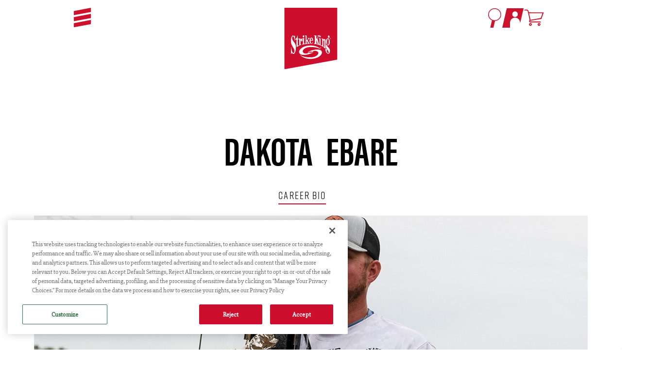

--- FILE ---
content_type: text/html; charset=utf-8
request_url: https://www.strikeking.com/en/learn/pro-staff/dakota-ebare
body_size: 16978
content:

<!DOCTYPE html>
<html lang="en">
<head>
    <title>Dakota Ebare | Strike King Lure Company</title>
    <link href="https://www.strikeking.com/en/learn/pro-staff/dakota-ebare" rel="canonical">
    
    <meta name="version" content="0.0.0" />
    <meta name="server" content="1f6e49355840-169.254.129.3" />
    <meta http-equiv="X-UA-Compatible" content="IE=edge">
    <meta http-equiv="Content-Type" content="text/html; charset=utf-8">
    <meta charset="utf-8">
    <meta name="viewport" content="width=device-width initial-scale=1.0 maximum-scale=1 user-scalable=0, shrink-to-fit=no">
    <meta name="HandheldFriendly" content="true" />
    <meta name="format-detection" content="telephone=no" />
    <link rel="preconnect" href="https://fonts.googleapis.com" crossorigin />
    <link rel="preconnect" href="https://fonts.gstatic.com" crossorigin />
    <link rel="preconnect" href="https://use.typekit.net" crossorigin />
    <link rel="preconnect" href="https://p.typekit.net" crossorigin />
    <link rel="preload" href="https://use.typekit.net/vih5eih.css" as="style" crossorigin />
    <link rel="stylesheet" href="https://use.typekit.net/vih5eih.css" crossorigin="anonymous">
    <link rel="preload" href="https://fonts.googleapis.com/css2?family=Quantico:ital,wght@0,400;0,700;1,400;1,700&display=swap" as="style">
    <link rel="stylesheet" href="https://fonts.googleapis.com/css2?family=Quantico:ital,wght@0,400;0,700;1,400;1,700&display=swap">
    
	<meta name="description" content="Dakota Ebare, a talented and up-and-coming angler in the fishing industry. Ebare shares his insights and tips on fishing techniques, tackle selection, and more. The website provides an engaging and informative experience for anglers looking to improve their skills and learn from a rising star in the fishing world. Strike King's commitment to providing high-quality content for their customers is evident in this section of their website. Anglers can learn from Ebare's expertise and enhance their fishing experience with the tips and techniques shared on this page. The website also provides a platform for anglers to connect with Ebare and learn more about his fishing experiences and achievements." />
<meta property="og:title" content="Dakota Ebare" />
<meta property="og:description" content="Dakota Ebare, a talented and up-and-coming angler in the fishing industry. Ebare shares his insights and tips on fishing techniques, tackle selection, and more. The website provides an engaging and informative experience for anglers looking to improve their skills and learn from a rising star in the fishing world. Strike King's commitment to providing high-quality content for their customers is evident in this section of their website. Anglers can learn from Ebare's expertise and enhance their fishing experience with the tips and techniques shared on this page. The website also provides a platform for anglers to connect with Ebare and learn more about his fishing experiences and achievements." />
<meta property="og:type" content="website" />
<meta property="og:image" content="https://www.strikeking.com/contentassets/3b5af871af39495ebcada003193a6f55/sk-meta-image.png" />
<meta property="og:site_name" content="Strike King" />
<meta property="og:url" content="https://www.strikeking.com/en/learn/pro-staff/dakota-ebare" />
<meta name="twitter:title" content="Dakota Ebare" />
<meta name="twitter:description" content="Dakota Ebare, a talented and up-and-coming angler in the fishing industry. Ebare shares his insights and tips on fishing techniques, tackle selection, and more. The website provides an engaging and informative experience for anglers looking to improve their skills and learn from a rising star in the fishing world. Strike King's commitment to providing high-quality content for their customers is evident in this section of their website. Anglers can learn from Ebare's expertise and enhance their fishing experience with the tips and techniques shared on this page. The website also provides a platform for anglers to connect with Ebare and learn more about his fishing experiences and achievements." />
<meta name="twitter:card" content="summary" />
<meta name="twitter:image" content="https://www.strikeking.com/contentassets/3b5af871af39495ebcada003193a6f55/sk-meta-image.png" />
<meta name="twitter:url" content="https://www.strikeking.com/en/learn/pro-staff/dakota-ebare" />
	<link href="/globalassets/blocks---strike-king/brand/icons/favicon.ico" rel="shortcut icon"></link>
<meta name="application-name" content="Strike King" />
<meta name="msapplication-TileColor" content="#d2202f" />
	<link rel="stylesheet" href="/Client/Common/assets/vendors/font-awesome-6.7.2/css/all.min.css" />
	<link rel="stylesheet" href="/Client/StrikeKing/built/css/styles.min.css" />
	<script src="/Client/StrikeKing/built/js/scripts-head.min.js" type="text/javascript"></script>

    

<script defer type="text/javascript" id="sig-api" data-order-session-id="7db6737a-6f0d-4995-bd1e-317d1f68951c" src="https://cdn-scripts.signifyd.com/api/script-tag.js"></script>    <link href="/Client/Common/assets/plugins/slick/slick.css" rel="stylesheet" />
<link href="/Client/Common/assets/plugins/slick/slick-theme.css" rel="stylesheet" />
<script id="mcjs">!function(c,h,i,m,p){m=c.createElement(h),p=c.getElementsByTagName(h)[0],m.async=1,m.src=i,p.parentNode.insertBefore(m,p)}(document,"script","https://chimpstatic.com/mcjs-connected/js/users/a3729478d248cb59e4e54639f/854efc68be89272f751023b9a.js");</script>
<script>
!function(T,l,y){var S=T.location,k="script",D="instrumentationKey",C="ingestionendpoint",I="disableExceptionTracking",E="ai.device.",b="toLowerCase",w="crossOrigin",N="POST",e="appInsightsSDK",t=y.name||"appInsights";(y.name||T[e])&&(T[e]=t);var n=T[t]||function(d){var g=!1,f=!1,m={initialize:!0,queue:[],sv:"5",version:2,config:d};function v(e,t){var n={},a="Browser";return n[E+"id"]=a[b](),n[E+"type"]=a,n["ai.operation.name"]=S&&S.pathname||"_unknown_",n["ai.internal.sdkVersion"]="javascript:snippet_"+(m.sv||m.version),{time:function(){var e=new Date;function t(e){var t=""+e;return 1===t.length&&(t="0"+t),t}return e.getUTCFullYear()+"-"+t(1+e.getUTCMonth())+"-"+t(e.getUTCDate())+"T"+t(e.getUTCHours())+":"+t(e.getUTCMinutes())+":"+t(e.getUTCSeconds())+"."+((e.getUTCMilliseconds()/1e3).toFixed(3)+"").slice(2,5)+"Z"}(),iKey:e,name:"Microsoft.ApplicationInsights."+e.replace(/-/g,"")+"."+t,sampleRate:100,tags:n,data:{baseData:{ver:2}}}}var h=d.url||y.src;if(h){function a(e){var t,n,a,i,r,o,s,c,u,p,l;g=!0,m.queue=[],f||(f=!0,t=h,s=function(){var e={},t=d.connectionString;if(t)for(var n=t.split(";"),a=0;a<n.length;a++){var i=n[a].split("=");2===i.length&&(e[i[0][b]()]=i[1])}if(!e[C]){var r=e.endpointsuffix,o=r?e.location:null;e[C]="https://"+(o?o+".":"")+"dc."+(r||"services.visualstudio.com")}return e}(),c=s[D]||d[D]||"",u=s[C],p=u?u+"/v2/track":d.endpointUrl,(l=[]).push((n="SDK LOAD Failure: Failed to load Application Insights SDK script (See stack for details)",a=t,i=p,(o=(r=v(c,"Exception")).data).baseType="ExceptionData",o.baseData.exceptions=[{typeName:"SDKLoadFailed",message:n.replace(/\./g,"-"),hasFullStack:!1,stack:n+"\nSnippet failed to load ["+a+"] -- Telemetry is disabled\nHelp Link: https://go.microsoft.com/fwlink/?linkid=2128109\nHost: "+(S&&S.pathname||"_unknown_")+"\nEndpoint: "+i,parsedStack:[]}],r)),l.push(function(e,t,n,a){var i=v(c,"Message"),r=i.data;r.baseType="MessageData";var o=r.baseData;return o.message='AI (Internal): 99 message:"'+("SDK LOAD Failure: Failed to load Application Insights SDK script (See stack for details) ("+n+")").replace(/\"/g,"")+'"',o.properties={endpoint:a},i}(0,0,t,p)),function(e,t){if(JSON){var n=T.fetch;if(n&&!y.useXhr)n(t,{method:N,body:JSON.stringify(e),mode:"cors"});else if(XMLHttpRequest){var a=new XMLHttpRequest;a.open(N,t),a.setRequestHeader("Content-type","application/json"),a.send(JSON.stringify(e))}}}(l,p))}function i(e,t){f||setTimeout(function(){!t&&m.core||a()},500)}var e=function(){var n=l.createElement(k);n.src=h;var e=y[w];return!e&&""!==e||"undefined"==n[w]||(n[w]=e),n.onload=i,n.onerror=a,n.onreadystatechange=function(e,t){"loaded"!==n.readyState&&"complete"!==n.readyState||i(0,t)},n}();y.ld<0?l.getElementsByTagName("head")[0].appendChild(e):setTimeout(function(){l.getElementsByTagName(k)[0].parentNode.appendChild(e)},y.ld||0)}try{m.cookie=l.cookie}catch(p){}function t(e){for(;e.length;)!function(t){m[t]=function(){var e=arguments;g||m.queue.push(function(){m[t].apply(m,e)})}}(e.pop())}var n="track",r="TrackPage",o="TrackEvent";t([n+"Event",n+"PageView",n+"Exception",n+"Trace",n+"DependencyData",n+"Metric",n+"PageViewPerformance","start"+r,"stop"+r,"start"+o,"stop"+o,"addTelemetryInitializer","setAuthenticatedUserContext","clearAuthenticatedUserContext","flush"]),m.SeverityLevel={Verbose:0,Information:1,Warning:2,Error:3,Critical:4};var s=(d.extensionConfig||{}).ApplicationInsightsAnalytics||{};if(!0!==d[I]&&!0!==s[I]){var c="onerror";t(["_"+c]);var u=T[c];T[c]=function(e,t,n,a,i){var r=u&&u(e,t,n,a,i);return!0!==r&&m["_"+c]({message:e,url:t,lineNumber:n,columnNumber:a,error:i}),r},d.autoExceptionInstrumented=!0}return m}(y.cfg);function a(){y.onInit&&y.onInit(n)}(T[t]=n).queue&&0===n.queue.length?(n.queue.push(a),n.trackPageView({})):a()}(window,document,{src: "https://js.monitor.azure.com/scripts/b/ai.2.gbl.min.js", crossOrigin: "anonymous", cfg: {connectionString: 'InstrumentationKey=b098cc56-db65-49b3-9868-ff7774f65772;IngestionEndpoint=https://eastus-8.in.applicationinsights.azure.com/;LiveEndpoint=https://eastus.livediagnostics.monitor.azure.com/;ApplicationId=ad873c59-11ad-4d41-8a75-2869bd47800a', disableCookiesUsage: false }});
</script>
<script>
(function e(){var e=document.createElement("script");e.type="text/javascript",e.async=true,e.src="//staticw2.yotpo.com/Ozdu88dLLdxJIv6OG05IB9SpgYCInGPG2o7d9j61/widget.js";var t=document.getElementsByTagName("script")[0];t.parentNode.insertBefore(e,t)})();
</script>

    



    

        <!-- SiteDefinition JavaScript -->
<!-- Google Tag Manager -->
<script>(function(w,d,s,l,i){w[l]=w[l]||[];w[l].push({'gtm.start':
new Date().getTime(),event:'gtm.js'});var f=d.getElementsByTagName(s)[0],
j=d.createElement(s),dl=l!='dataLayer'?'&l='+l:'';j.async=true;j.src=
'https://www.googletagmanager.com/gtm.js?id='+i+dl;f.parentNode.insertBefore(j,f);
})(window,document,'script','dataLayer','GTM-52875VK');</script>
<!-- End Google Tag Manager --><!-- Hotjar Tracking Code for Strike King --> <script>     (function(h,o,t,j,a,r){         h.hj=h.hj||function(){(h.hj.q=h.hj.q||[]).push(arguments)};         h._hjSettings={hjid:5348659,hjsv:6};         a=o.getElementsByTagName('head')[0];         r=o.createElement('script');r.async=1;         r.src=t+h._hjSettings.hjid+j+h._hjSettings.hjsv;         a.appendChild(r);     })(window,document,'https://static.hotjar.com/c/hotjar-','.js?sv='); </script>        <!-- End SiteDefinition JavaScript -->
    
    
<script>
    (function() {
        const userId = '';
        const email = '';
        if (userId && email) {
            document.cookie = "user_id=" + userId + "; path=/; secure; samesite=lax HttpOnly";
            document.cookie = "user_email=" + email + "; path=/; secure; samesite=lax HttpOnly";
        } else {
            document.cookie = "user_id=; path=/; expires=Thu, 01 Jan 1970 00:00:00 UTC; secure; samesite=lax";
            document.cookie = "user_email=; path=/; expires=Thu, 01 Jan 1970 00:00:00 UTC; secure; samesite=lax";
        }
    })();
</script>
</head>
<body class="StrikeKing section-learn">
    


    



    




<input type="hidden" value="CfDJ8FWd0mmF96lIpDS9MovgRIxsgGqeNZaKIrbhxS8gPnTmNhJst-omqnHmrpwOb5Gp4tG5FNr2jCpAa6q-NTyaFKZwF5tTHf5Cn0pcjMGUX0ST6O48tc6tHhYTyRW6GA6Fq5ysdTa3Hrr2fqtuaxhfpzk" name="__RequestVerificationToken" id="__RequestVerificationToken" />
<input type="hidden" name="__FingerprintApiKey" id="__FingerprintApiKey" />
<input type="hidden" name="__FingerprintEndpoint" id="__FingerprintEndpoint" />
<input type="hidden" value="6LdVnhIUAAAAAABgfG-Im3GTYklm0VmzFQOR2V_z" name="__GoogleRecaptchaV2SiteKey" id="__GoogleRecaptchaV2SiteKey" />
<input type="hidden" value="6Le2ugAdAAAAAPLYryp38TXfJPrr3TgsI-IPNfv8" name="__GoogleRecaptchaV3SiteKey" id="__GoogleRecaptchaV3SiteKey" />

<div data-component="QueryStringUserMessage"
     data-message="Thank you for subscribing"
     data-remove-search-params="true"
     data-condition="{"utm_campaign":"newsletter","utm_source":"email"}"></div>

    

    
    
    

    

<header class="header section">
        <div class="header-static background__color-light navBg__color-light">

<div><div class="block headernavigationslidemenu col-xxl-12 col-xl-12 col-lg-12 col-md-12 col-sm-12 col-xs-12">

    <div class="position-absolute" data-component="CartLineItemUserMessage"></div>
<div style="display:none" data-component="UserEmailLoader" data-email=""></div>

<div class="HeaderColumns" style="--header-icon-height: 2.5rem; --header-icon-gap: 1rem;--header-mobile-icon-gap: 2rem;">
    <div class="HeaderColumns__left headernavigationslidemenu__left-nav d-flex justify-content-start align-items-start">
        <a class="nav-link p-0 inverted align-items-start" aria-label="open navigation" role="button" id="btn-nav-open">
            <img class="SvgIcon Icon icons icon-Lews-hamburger nav-icon" src="/globalassets/media---strike-king/header-icons/strike-king_lews-hamburger-01.svg">
        </a>
        <button id="header_searchMobile" type="button" class="btn header__navigation__search searchMobile" aria-label="Open Search">
            <img class="SvgIcon Icon icons icon-search-angle nav-icon" src="/globalassets/media---strike-king/header-icons/strike-king_search-icon-01.svg">
        </button>
    </div>
    <div class="HeaderColumns__center d-flex flex-column align-items-center justify-content-start header__logo">
        <a href="/en" aria-label="Go to homepage">
            <img class="SvgIcon Icon icons icons-brand icon-logo" style="--header-logo-height: 8rem;" src="/globalassets/media---strike-king/header-icons/strike-king_icon-01.svg">
        </a>
    </div>
    <div class="HeaderColumns__right headernavigationslidemenu__right-nav d-flex align-items-start justify-content-end">
        <button id="header_search" type="button" class="btn header__navigation__search search d-flex flex-row align-items-start" aria-label="Open Search">
            <img class="SvgIcon Icon icons icon-search-angle nav-icon" src="/globalassets/media---strike-king/header-icons/strike-king_search-icon-01.svg">
        </button>
                <a class="btn header__navigation__login p-0 d-flex align-items-center justify-content-start" href="/en/login?returnUrl=https%3A%2F%2Fwww.strikeking.com%2Fen%2Flearn%2Fpro-staff%2Fdakota-ebare">
                    <img class="SvgIcon Icon icons icon-profile-angle nav-icon" src="/globalassets/media---strike-king/header-icons/strike-king_profile-icon-01.svg">
                </a>
            <button type="button" class="nav-link slim inverted header__navigation__shopping_cart p-0 d-flex align-items-start justify-content-center">
                <i data-component="CartBadge" data-horizontal="right" data-vertical="top"></i>
                <img class="SvgIcon Icon icons icon-cart-angle nav-icon" src="/globalassets/media---strike-king/header-icons/strike-king_lews-cart-01.svg">
            </button>
    </div>
</div>
<div id="nav-container" class="hide">
    <div class="row">
        <ul class="nav-links w-100">
            <li>
                <a class="nav-link" aria-label="close navigation" role="button" id="btn-nav-close">
                    <i data-component="Icon" data-name="times-outlined" data-size="1.65rem"></i>
                </a>
            </li>
            <li class="d-lg-none text-center" style="flex:1 0 0%">
                <a href="/en" aria-label="Go to homepage">
                    <div class="header__logo__margin">
                        <img class="SvgIcon Icon icons icons-brand icon-logo" src="/globalassets/media---strike-king/header-icons/strike-king_icon-01.svg">
                    </div>
                </a>
            </li>
            <li class="d-lg-none text-end">
                <a class="slim inverted" aria-label="" href="/en/login?returnUrl=https%3A%2F%2Fwww.strikeking.com%2Fen%2Flearn%2Fpro-staff%2Fdakota-ebare">
                    <img class="SvgIcon Icon icons icon-profile-angle" src="/globalassets/media---strike-king/header-icons/strike-king_profile-icon-01.svg">
                </a>
            </li>
                <li id="nav-item-0" class="d-none d-lg-list-item">
                        <a class="nav-link nav-item-parent">
                            <span class="nav-link__content">
                                Shop
                            </span>
                        </a>
                </li>
                <li id="nav-item-1" class="d-none d-lg-list-item">
                        <a class="nav-link nav-item-parent">
                            <span class="nav-link__content">
                                Specialty Brands
                            </span>
                        </a>
                </li>
                <li id="nav-item-2" class="d-none d-lg-list-item">
                        <a class="nav-link nav-item-parent">
                            <span class="nav-link__content">
                                Learn
                            </span>
                        </a>
                </li>
                <li id="nav-item-3" class="d-none d-lg-list-item">
                        <a class="nav-link nav-item-parent">
                            <span class="nav-link__content">
                                Media
                            </span>
                        </a>
                </li>
                <li id="nav-item-4" class="d-none d-lg-list-item">
                        <a class="nav-link nav-item-parent">
                            <span class="nav-link__content">
                                Service
                            </span>
                        </a>
                </li>
        </ul>
    </div>
    <div class="row">
        <div class="col-12 col-lg-3 navbar-linklist">
                    <a class="mobile-nav-link d-block d-lg-none" id="mobile-nav-item-0">
                        <span>
                            Shop
                        </span>
                    </a>
                    <div class="nav-children" id="nav-list-0">
                        <h5 class="d-none d-lg-block">
                            Shop
                        </h5>
                        <ul>
                                    <li class="nav-childItem">
                                        <a href="https://www.strikeking.com/en/shop/new-products" gtm-tracking="navigation_catalog">
                                            <span>
                                                New Products
                                            </span>
                                        </a>
                                        <i class="fas fa-spinner d-none d-lg-inline" aria-hidden="true"></i>
                                    </li>
                                    <li class="nav-childItem">
                                        <a href="https://www.strikeking.com/en/shop/hard-baits" gtm-tracking="navigation_catalog">
                                            <span>
                                                Hard Baits
                                            </span>
                                        </a>
                                        <i class="fas fa-spinner d-none d-lg-inline" aria-hidden="true"></i>
                                    </li>
                                    <li class="nav-childItem">
                                        <a href="https://www.strikeking.com/en/shop/soft-baits" gtm-tracking="navigation_catalog">
                                            <span>
                                                Soft Baits
                                            </span>
                                        </a>
                                        <i class="fas fa-spinner d-none d-lg-inline" aria-hidden="true"></i>
                                    </li>
                                    <li class="nav-childItem">
                                        <a href="https://www.strikeking.com/en/shop/jigs--spoons" gtm-tracking="navigation_catalog">
                                            <span>
                                                Jigs &amp; Spoons
                                            </span>
                                        </a>
                                        <i class="fas fa-spinner d-none d-lg-inline" aria-hidden="true"></i>
                                    </li>
                                    <li class="nav-childItem">
                                        <a href="https://www.strikeking.com/en/shop/wire-baits" gtm-tracking="navigation_catalog">
                                            <span>
                                                Wire Baits
                                            </span>
                                        </a>
                                        <i class="fas fa-spinner d-none d-lg-inline" aria-hidden="true"></i>
                                    </li>
                                    <li class="nav-childItem">
                                        <a href="https://www.strikeking.com/en/shop/saltwater" gtm-tracking="navigation_catalog">
                                            <span>
                                                Saltwater
                                            </span>
                                        </a>
                                        <i class="fas fa-spinner d-none d-lg-inline" aria-hidden="true"></i>
                                    </li>
                                    <li class="nav-childItem">
                                        <a href="https://www.strikeking.com/en/shop/terminal-tackle" gtm-tracking="navigation_catalog">
                                            <span>
                                                Terminal Tackle
                                            </span>
                                        </a>
                                        <i class="fas fa-spinner d-none d-lg-inline" aria-hidden="true"></i>
                                    </li>
                                    <li class="nav-childItem">
                                        <a href="https://www.strikeking.com/en/shop/eyewear" gtm-tracking="navigation_catalog">
                                            <span>
                                                Eyewear
                                            </span>
                                        </a>
                                        <i class="fas fa-spinner d-none d-lg-inline" aria-hidden="true"></i>
                                    </li>
                                    <li class="nav-childItem">
                                        <a href="https://www.strikeking.com/en/shop/tools-acc" gtm-tracking="navigation_catalog">
                                            <span>
                                                Tools &amp; Acc.
                                            </span>
                                        </a>
                                        <i class="fas fa-spinner d-none d-lg-inline" aria-hidden="true"></i>
                                    </li>
                                    <li class="nav-childItem">
                                        <a href="https://www.strikeking.com/en/shop/fishing-line" gtm-tracking="navigation_catalog">
                                            <span>
                                                Fishing Line
                                            </span>
                                        </a>
                                        <i class="fas fa-spinner d-none d-lg-inline" aria-hidden="true"></i>
                                    </li>
                                    <li class="nav-childItem">
                                        <a href="https://www.strikeking.com/en/shop/apparel" gtm-tracking="navigation_catalog">
                                            <span>
                                                Apparel
                                            </span>
                                        </a>
                                        <i class="fas fa-spinner d-none d-lg-inline" aria-hidden="true"></i>
                                    </li>
                        </ul>
                    </div>
                    <a class="mobile-nav-link d-block d-lg-none" id="mobile-nav-item-1">
                        <span>
                            Specialty Brands
                        </span>
                    </a>
                    <div class="nav-children" id="nav-list-1">
                        <h5 class="d-none d-lg-block">
                            Specialty Brands
                        </h5>
                        <ul>
                                    <li class="nav-childItem">
                                        <a href="https://www.strikeking.com/en/specialty-brands/kvd" gtm-tracking="navigation_catalog">
                                            <span>
                                                KVD
                                            </span>
                                        </a>
                                        <i class="fas fa-spinner d-none d-lg-inline" aria-hidden="true"></i>
                                    </li>
                                    <li class="nav-childItem">
                                        <a href="https://www.strikeking.com/en/specialty-brands/rage-tail" gtm-tracking="navigation_catalog">
                                            <span>
                                                Rage Tail
                                            </span>
                                        </a>
                                        <i class="fas fa-spinner d-none d-lg-inline" aria-hidden="true"></i>
                                    </li>
                                    <li class="nav-childItem">
                                        <a href="https://www.strikeking.com/en/specialty-brands/mr.-crappie" gtm-tracking="navigation_catalog">
                                            <span>
                                                Mr. Crappie
                                            </span>
                                        </a>
                                        <i class="fas fa-spinner d-none d-lg-inline" aria-hidden="true"></i>
                                    </li>
                        </ul>
                    </div>
                    <a class="mobile-nav-link d-block d-lg-none" id="mobile-nav-item-2">
                        <span>
                            Learn
                        </span>
                    </a>
                    <div class="nav-children" id="nav-list-2">
                        <h5 class="d-none d-lg-block">
                            Learn
                        </h5>
                        <ul>
                                    <li class="nav-childItem">
                                        <a href="https://www.strikeking.com/en/learn/tips" gtm-tracking="">
                                            <span>
                                                Tips &amp; Techniques
                                            </span>
                                        </a>
                                        <i class="fas fa-spinner d-none d-lg-inline" aria-hidden="true"></i>
                                    </li>
                                    <li class="nav-childItem">
                                        <a href="https://www.strikeking.com/en/learn/student-angler-programs" gtm-tracking="">
                                            <span>
                                                Student Angler Programs
                                            </span>
                                        </a>
                                        <i class="fas fa-spinner d-none d-lg-inline" aria-hidden="true"></i>
                                    </li>
                                    <li class="nav-childItem">
                                        <a href="https://www.strikeking.com/en/learn/big-bass-challenge" gtm-tracking="">
                                            <span>
                                                Tournaments
                                            </span>
                                        </a>
                                        <i class="fas fa-spinner d-none d-lg-inline" aria-hidden="true"></i>
                                    </li>
                        </ul>
                    </div>
                    <a class="mobile-nav-link d-block d-lg-none" id="mobile-nav-item-3">
                        <span>
                            Media
                        </span>
                    </a>
                    <div class="nav-children" id="nav-list-3">
                        <h5 class="d-none d-lg-block">
                            Media
                        </h5>
                        <ul>
                                    <li class="nav-childItem">
                                        <a href="https://www.strikeking.com/en/media/strike-king-tv" gtm-tracking="">
                                            <span>
                                                KOB TV
                                            </span>
                                        </a>
                                        <i class="fas fa-spinner d-none d-lg-inline" aria-hidden="true"></i>
                                    </li>
                                    <li class="nav-childItem">
                                        <a href="https://www.strikeking.com/en/media/news" gtm-tracking="">
                                            <span>
                                                News and Press
                                            </span>
                                        </a>
                                        <i class="fas fa-spinner d-none d-lg-inline" aria-hidden="true"></i>
                                    </li>
                        </ul>
                    </div>
                    <a class="mobile-nav-link d-block d-lg-none" id="mobile-nav-item-4">
                        <span>
                            Service
                        </span>
                    </a>
                    <div class="nav-children" id="nav-list-4">
                        <h5 class="d-none d-lg-block">
                            Service
                        </h5>
                        <ul>
                                    <li class="nav-childItem">
                                        <a href="https://www.strikeking.com/en/service/customer-service" gtm-tracking="">
                                            <span>
                                                Contact Us
                                            </span>
                                        </a>
                                        <i class="fas fa-spinner d-none d-lg-inline" aria-hidden="true"></i>
                                    </li>
                                    <li class="nav-childItem">
                                        <a href="https://www.strikeking.com/en/service/faqs" gtm-tracking="">
                                            <span>
                                                FAQs
                                            </span>
                                        </a>
                                        <i class="fas fa-spinner d-none d-lg-inline" aria-hidden="true"></i>
                                    </li>
                        </ul>
                    </div>
        </div>
        <div class="d-none d-xl-block col-1"></div>
        <div class="col-12 col-lg-8 navbar-cta">
                    <div id="navbar-cta-0" class="d-none">
                        
<div><div class="block menuctapromoblock col-xxl-12 col-xl-12 col-lg-12 col-md-12 col-sm-12 col-xs-12">
<div class="MenuCtaPromoBlock row">
    <div class="d-none d-lg-block col-3 link-list">
    </div>
    <div class="d-none d-lg-block col-3 link-list">
    </div>
    <div id="MenuCtaPromoLinkGroup_UID215740842" class="menu-cta-promo-link-group d-block d-lg-none">
        <div class="d-block d-lg-none col-12 link-list collection-1">
        </div>
        <div class="d-block d-lg-none col-12 link-list collection-2">
        </div>
    </div>
    <a class="col-12 col-lg-6 d-flex flex-column align-items-stretch justify-content-start p-0 p-lg-3 cursor-pointer" href="/en/shop/wire-baits/tgtrshw" target="" rel="noopener noreferrer">
        <div class="promo-image">
            <img src="/contentassets/9beedf88d0704634ab72f1164a08a5b8/tour_grade_umbrella_rig_300x300.png" aria-hidden="true" alt="">
        </div>
        <div class="d-none d-lg-block">
            <div class="d-flex flex-row justify-content-between align-items-center">
<div><span style="color: #ce0e2d; font-size: 24pt;">HEAVY-HITTER RIG</span></div>
<div><button style="background-color: #ce0e2d; color: white; border: none; padding: 10px 20px; font-size: 22px; cursor: pointer; display: inline-flex; align-items: center; gap: 5px;"><span style="font-size: 14pt;"> <i class="fas fa-caret-right"></i></span>&nbsp;GEAR UP</button></div>
</div>
        </div>
        <div class="d-lg-none mb-3">
            <div class="d-flex flex-row justify-content-between align-items-center">
<div><span style="color: #ce0e2d; font-size: 18pt;">HEAVY-HITTER RIG</span></div>
<div><button style="background-color: #ce0e2d; color: white; border: none; padding: 10px 20px; font-size: 22px; cursor: pointer; display: inline-flex; align-items: center; gap: 5px;"><span style="font-size: 14pt;"> <i class="fas fa-caret-right"></i></span>&nbsp;GEAR UP</button></div>
</div>
        </div>
    </a>
    
</div>

<script>
    window.ensureLib('$').then(($) => {
        $('#mobile-nav-cta-item-1-UID215740842').on('click',
            () => {
                $('#mobile-nav-cta-item-1-links-UID215740842').collapse('toggle');
            });

        $('#mobile-nav-cta-item-2-UID215740842').on('click',
            () => {
                $('#mobile-nav-cta-item-2-links-UID215740842').collapse('toggle');
            });
    });
</script>
</div></div>
                    </div>
                    <div id="navbar-cta-1" class="d-none">
                        
<div><div class="block menuctapromoblock col-xxl-12 col-xl-12 col-lg-12 col-md-12 col-sm-12 col-xs-12">
<div class="MenuCtaPromoBlock row">
    <div class="d-none d-lg-block col-3 link-list">
    </div>
    <div class="d-none d-lg-block col-3 link-list">
    </div>
    <div id="MenuCtaPromoLinkGroup_UID-308391680" class="menu-cta-promo-link-group d-block d-lg-none">
        <div class="d-block d-lg-none col-12 link-list collection-1">
        </div>
        <div class="d-block d-lg-none col-12 link-list collection-2">
        </div>
    </div>
    <a class="col-12 col-lg-6 d-flex flex-column align-items-stretch justify-content-start p-0 p-lg-3 cursor-pointer" href="/en/shop/wire-baits/tgtrshw" target="" rel="noopener noreferrer">
        <div class="promo-image">
            <img src="/contentassets/9beedf88d0704634ab72f1164a08a5b8/tour_grade_umbrella_rig_300x300.png" aria-hidden="true" alt="">
        </div>
        <div class="d-none d-lg-block">
            <div class="d-flex flex-row justify-content-between align-items-center">
<div><span style="color: #ce0e2d; font-size: 24pt;">HEAVY-HITTER RIG</span></div>
<div><button style="background-color: #ce0e2d; color: white; border: none; padding: 10px 20px; font-size: 22px; cursor: pointer; display: inline-flex; align-items: center; gap: 5px;"><span style="font-size: 14pt;"> <i class="fas fa-caret-right"></i></span>&nbsp;GEAR UP</button></div>
</div>
        </div>
        <div class="d-lg-none mb-3">
            <div class="d-flex flex-row justify-content-between align-items-center">
<div><span style="color: #ce0e2d; font-size: 18pt;">HEAVY-HITTER RIG</span></div>
<div><button style="background-color: #ce0e2d; color: white; border: none; padding: 10px 20px; font-size: 22px; cursor: pointer; display: inline-flex; align-items: center; gap: 5px;"><span style="font-size: 14pt;"> <i class="fas fa-caret-right"></i></span>&nbsp;GEAR UP</button></div>
</div>
        </div>
    </a>
    
</div>

<script>
    window.ensureLib('$').then(($) => {
        $('#mobile-nav-cta-item-1-UID-308391680').on('click',
            () => {
                $('#mobile-nav-cta-item-1-links-UID-308391680').collapse('toggle');
            });

        $('#mobile-nav-cta-item-2-UID-308391680').on('click',
            () => {
                $('#mobile-nav-cta-item-2-links-UID-308391680').collapse('toggle');
            });
    });
</script>
</div></div>
                    </div>
                    <div id="navbar-cta-2" class="d-none">
                        
<div><div class="block menuctapromoblock col-xxl-12 col-xl-12 col-lg-12 col-md-12 col-sm-12 col-xs-12">
<div class="MenuCtaPromoBlock row">
    <div class="d-none d-lg-block col-3 link-list">
    </div>
    <div class="d-none d-lg-block col-3 link-list">
    </div>
    <div id="MenuCtaPromoLinkGroup_UID-1225986617" class="menu-cta-promo-link-group d-block d-lg-none">
        <div class="d-block d-lg-none col-12 link-list collection-1">
        </div>
        <div class="d-block d-lg-none col-12 link-list collection-2">
        </div>
    </div>
    <a class="col-12 col-lg-6 d-flex flex-column align-items-stretch justify-content-start p-0 p-lg-3 cursor-pointer" href="/en/shop/wire-baits/tgtrshw" target="" rel="noopener noreferrer">
        <div class="promo-image">
            <img src="/contentassets/9beedf88d0704634ab72f1164a08a5b8/tour_grade_umbrella_rig_300x300.png" aria-hidden="true" alt="">
        </div>
        <div class="d-none d-lg-block">
            <div class="d-flex flex-row justify-content-between align-items-center">
<div><span style="color: #ce0e2d; font-size: 24pt;">HEAVY-HITTER RIG</span></div>
<div><button style="background-color: #ce0e2d; color: white; border: none; padding: 10px 20px; font-size: 22px; cursor: pointer; display: inline-flex; align-items: center; gap: 5px;"><span style="font-size: 14pt;"> <i class="fas fa-caret-right"></i></span>&nbsp;GEAR UP</button></div>
</div>
        </div>
        <div class="d-lg-none mb-3">
            <div class="d-flex flex-row justify-content-between align-items-center">
<div><span style="color: #ce0e2d; font-size: 18pt;">HEAVY-HITTER RIG</span></div>
<div><button style="background-color: #ce0e2d; color: white; border: none; padding: 10px 20px; font-size: 22px; cursor: pointer; display: inline-flex; align-items: center; gap: 5px;"><span style="font-size: 14pt;"> <i class="fas fa-caret-right"></i></span>&nbsp;GEAR UP</button></div>
</div>
        </div>
    </a>
    
</div>

<script>
    window.ensureLib('$').then(($) => {
        $('#mobile-nav-cta-item-1-UID-1225986617').on('click',
            () => {
                $('#mobile-nav-cta-item-1-links-UID-1225986617').collapse('toggle');
            });

        $('#mobile-nav-cta-item-2-UID-1225986617').on('click',
            () => {
                $('#mobile-nav-cta-item-2-links-UID-1225986617').collapse('toggle');
            });
    });
</script>
</div></div>
                    </div>
                    <div id="navbar-cta-3" class="d-none">
                        
<div><div class="block menuctapromoblock col-xxl-12 col-xl-12 col-lg-12 col-md-12 col-sm-12 col-xs-12">
<div class="MenuCtaPromoBlock row">
    <div class="d-none d-lg-block col-3 link-list">
    </div>
    <div class="d-none d-lg-block col-3 link-list">
    </div>
    <div id="MenuCtaPromoLinkGroup_UID-783683970" class="menu-cta-promo-link-group d-block d-lg-none">
        <div class="d-block d-lg-none col-12 link-list collection-1">
        </div>
        <div class="d-block d-lg-none col-12 link-list collection-2">
        </div>
    </div>
    <a class="col-12 col-lg-6 d-flex flex-column align-items-stretch justify-content-start p-0 p-lg-3 cursor-pointer" href="/en/shop/wire-baits/tgtrshw" target="" rel="noopener noreferrer">
        <div class="promo-image">
            <img src="/contentassets/9beedf88d0704634ab72f1164a08a5b8/tour_grade_umbrella_rig_300x300.png" aria-hidden="true" alt="">
        </div>
        <div class="d-none d-lg-block">
            <div class="d-flex flex-row justify-content-between align-items-center">
<div><span style="color: #ce0e2d; font-size: 24pt;">HEAVY-HITTER RIG</span></div>
<div><button style="background-color: #ce0e2d; color: white; border: none; padding: 10px 20px; font-size: 22px; cursor: pointer; display: inline-flex; align-items: center; gap: 5px;"><span style="font-size: 14pt;"> <i class="fas fa-caret-right"></i></span>&nbsp;GEAR UP</button></div>
</div>
        </div>
        <div class="d-lg-none mb-3">
            <div class="d-flex flex-row justify-content-between align-items-center">
<div><span style="color: #ce0e2d; font-size: 18pt;">HEAVY-HITTER RIG</span></div>
<div><button style="background-color: #ce0e2d; color: white; border: none; padding: 10px 20px; font-size: 22px; cursor: pointer; display: inline-flex; align-items: center; gap: 5px;"><span style="font-size: 14pt;"> <i class="fas fa-caret-right"></i></span>&nbsp;GEAR UP</button></div>
</div>
        </div>
    </a>
    
</div>

<script>
    window.ensureLib('$').then(($) => {
        $('#mobile-nav-cta-item-1-UID-783683970').on('click',
            () => {
                $('#mobile-nav-cta-item-1-links-UID-783683970').collapse('toggle');
            });

        $('#mobile-nav-cta-item-2-UID-783683970').on('click',
            () => {
                $('#mobile-nav-cta-item-2-links-UID-783683970').collapse('toggle');
            });
    });
</script>
</div></div>
                    </div>
                    <div id="navbar-cta-4" class="d-none">
                        
<div><div class="block menuctapromoblock col-xxl-12 col-xl-12 col-lg-12 col-md-12 col-sm-12 col-xs-12">
<div class="MenuCtaPromoBlock row">
    <div class="d-none d-lg-block col-3 link-list">
    </div>
    <div class="d-none d-lg-block col-3 link-list">
    </div>
    <div id="MenuCtaPromoLinkGroup_UID1469888186" class="menu-cta-promo-link-group d-block d-lg-none">
        <div class="d-block d-lg-none col-12 link-list collection-1">
        </div>
        <div class="d-block d-lg-none col-12 link-list collection-2">
        </div>
    </div>
    <a class="col-12 col-lg-6 d-flex flex-column align-items-stretch justify-content-start p-0 p-lg-3 cursor-pointer" href="/en/shop/wire-baits/tgtrshw" target="" rel="noopener noreferrer">
        <div class="promo-image">
            <img src="/contentassets/9beedf88d0704634ab72f1164a08a5b8/tour_grade_umbrella_rig_300x300.png" aria-hidden="true" alt="">
        </div>
        <div class="d-none d-lg-block">
            <div class="d-flex flex-row justify-content-between align-items-center">
<div><span style="color: #ce0e2d; font-size: 24pt;">HEAVY-HITTER RIG</span></div>
<div><button style="background-color: #ce0e2d; color: white; border: none; padding: 10px 20px; font-size: 22px; cursor: pointer; display: inline-flex; align-items: center; gap: 5px;"><span style="font-size: 14pt;"> <i class="fas fa-caret-right"></i></span>&nbsp;GEAR UP</button></div>
</div>
        </div>
        <div class="d-lg-none mb-3">
            <div class="d-flex flex-row justify-content-between align-items-center">
<div><span style="color: #ce0e2d; font-size: 18pt;">HEAVY-HITTER RIG</span></div>
<div><button style="background-color: #ce0e2d; color: white; border: none; padding: 10px 20px; font-size: 22px; cursor: pointer; display: inline-flex; align-items: center; gap: 5px;"><span style="font-size: 14pt;"> <i class="fas fa-caret-right"></i></span>&nbsp;GEAR UP</button></div>
</div>
        </div>
    </a>
    
</div>

<script>
    window.ensureLib('$').then(($) => {
        $('#mobile-nav-cta-item-1-UID1469888186').on('click',
            () => {
                $('#mobile-nav-cta-item-1-links-UID1469888186').collapse('toggle');
            });

        $('#mobile-nav-cta-item-2-UID1469888186').on('click',
            () => {
                $('#mobile-nav-cta-item-2-links-UID1469888186').collapse('toggle');
            });
    });
</script>
</div></div>
                    </div>
        </div>
        <div class="nav-footer col-12 d-flex d-lg-none flex-column">
            <div class="social">
                

    <a class="social__link" href="https://www.facebook.com/strikekinglure" target="_blank" aria-label="Like on Facebook"><span class="social__icon"><i class="fab fa-facebook"></i></span></a>

    <a class="social__link" href="https://twitter.com/StrikeKingLures" target="_blank" aria-label="Follow on Twitter"><span class="social__icon"><i class="fab fa-twitter"></i></span></a>
    <a class="social__link" href="https://www.instagram.com/strikekinglurecompany/" target="_blank" aria-label="Follow on Instagram"><span class="social__icon"><i class="fab fa-instagram"></i></span></a>
    <a class="social__link" href="https://www.youtube.com/user/StrikeKingLure?feature=mhum" target="_blank" aria-label="View YouTube Channel"><span class="social__icon"><i class="fab fa-youtube"></i></span></a>

            </div>
            <div class="terms">
                <a href="/en/privacy-policy">
                    <span>
                        Privacy Policy
                    </span>
                </a>
                <span>&nbsp;/&nbsp;&nbsp;</span>
                <a href="/en/terms-of-use" style="margin-left:-.5em;">
                    <span>
                        Terms of Use
                    </span>
                </a>
            </div>
            <div class="copyright">
                &copy; Rather Outdoors, Corporation. All Rights Reserved.
            </div>
        </div>
    </div>
</div>


<script>
    window.ensureLib(['HeaderController', 'SlideNavigationController']).then(function withControllers([headCtrl, navCtrl]) {
        headCtrl.init();

        navCtrl.init({
            originalActiveLink: 2,
            numLinks: 5,
        });
    });
</script>
</div><div class="block headersearchbarblock col-xxl-12 col-xl-12 col-lg-12 col-md-12 col-sm-12 col-xs-12">

    <div class="container">
        <div style="display:none " data-component="TranslationLoader" data-strings="{&quot;Search.Drawer.Result.Label&quot;:&quot;Products ({{count}} results)&quot;,&quot;Search.Drawer.SearchPage.Link.Text&quot;:&quot;Go To Search Page&quot;,&quot;Search.Drawer.View.All.Link.Text&quot;:&quot;View All ({{count}})&quot;,&quot;Header.Search&quot;:&quot;Search&quot;,&quot;Header.TopSearches&quot;:&quot;Top Searches&quot;,&quot;Header.RecentSearches&quot;:&quot;Recent Searches&quot;,&quot;Search.No.Results.Message&quot;:&quot;No Results Found&quot;}"></div>
        <div data-component="HeaderSearch" id="header_search_bar" data-id="header_search_bar" data-search-results-page="/en/search-results" data-related-search-count="0" data-link-sections="null" data-theme="light" class="ProductSearchBar d-none">
        </div>
    </div>
</div></div>        </div>

</header>

    

<script type="application/ld+json">
    {"@context":"https://schema.org/","@type":"Person","name":"Dakota Ebare","image":"/contentassets/7c48ac6966984b12aea3f8ce266c1e63/dakotaebare-600x600.jpg","url":"/link/d1ad791a54034c65b2a04c2c5a5a52ca.aspx"}
</script>

<div data-component="TranslationLoader" data-strings="{&quot;Carousel.Button.ScrollLeft.Label&quot;:&quot;scroll left&quot;,&quot;Carousel.Button.ScrollRight.Label&quot;:&quot;scroll right&quot;,&quot;Commerce.CatalogAttribute.Variation.FacetLabel&quot;:&quot;Select&quot;,&quot;Commerce.CatalogNode.Card.QuickView&quot;:&quot;Quickview&quot;,&quot;Commerce.CatalogNode.Card.DisplayOnlyQuickView&quot;:&quot;Quickview&quot;,&quot;Commerce.CatalogNode.QuickView.Close.Label&quot;:&quot;Close&quot;,&quot;Commerce.CatalogNode.QuickView.ViewDetails&quot;:&quot;View full details&quot;,&quot;Commerce.CatalogNode.QuickView.ViewDetails.TargetSite&quot;:&quot;View Details on {{linkDomain}}&quot;,&quot;Commerce.Product.ClearFacets.Label&quot;:&quot;Clear Selections &quot;,&quot;Commerce.Product.Gallery.SelectThumb.Label&quot;:&quot;Select product gallery {{MediaType}}&quot;,&quot;Commerce.Product.PleaseSelectAValueForEachOption&quot;:&quot;Please select a value for each option&quot;,&quot;Commerce.Product.ReviewQuantity.Plural.Label&quot;:&quot;Reviews &quot;,&quot;Commerce.Product.ReviewQuantity.Singular.Label&quot;:&quot;Review &quot;,&quot;Commerce.Product.Selector.Choose.Label&quot;:&quot;Please choose...&quot;,&quot;Commerce.Product.Selector.Expand.Label&quot;:&quot;Show more options&quot;,&quot;Commerce.Product.Selector.Hide.Label&quot;:&quot;Hide&quot;,&quot;Commerce.Product.Sku.Label&quot;:&quot;Item #: {{sku}}&quot;,&quot;Form.Button.AddToCart.Label&quot;:&quot;Add To Cart&quot;,&quot;Form.Button.BuyNow.Label&quot;:&quot;Buy Now&quot;,&quot;NumberInput.Button.Minus.Label&quot;:&quot;decrease quantity&quot;,&quot;NumberInput.Button.Plus.Label&quot;:&quot;increase quantity&quot;,&quot;PagingButtons.PreviousPage.Label&quot;:&quot;previous page&quot;,&quot;PagingButtons.NextPage.Label&quot;:&quot;next page&quot;}"></div>
<div class="prostaffPage container tabbed__content">
    <div class="row">
        <div class="col-lg-12 text-center">
            <h5 class="prostaffPage__protitle"></h5>
            <h1 class="prostaffPage__title">Dakota Ebare</h1>
            <div class="prostaffPage__awards">
                <p class="paragraph-4">
                    
                </p>
            </div>
        </div>
    </div>
    <div class="tab-con">
        <div class="row">
            <div class="col-lg-12">
                <ul class="nav nav-tabs justify-content-center text-center" id="pills-tab" role="tablist">
                    <li class="nav-item">
                        <a class="nav-link active" id="bio-tab" data-bs-toggle="pill" href="#bio" onclick="setHashToBio();" role="tab" aria-controls="bio" aria-selected="true">Career Bio</a>
                    </li>
                    <li class="nav-item">
                        <a class="nav-link" id="gear-tab" data-bs-toggle="pill" onclick="reloadProduct();" href="#gear" role="tab" aria-controls="gear" aria-selected="false"></a>
                    </li>
                </ul>
                <div class="tab-content" id="pills-tabContent">
                    <div class="tab-pane fade show active" id="bio" role="tabpanel" aria-labelledby="pros-bio-tab">
                        <div class="container">
                            


<div data-component="TranslationLoader" data-strings="{&quot;BackgroundVideo.Play.Label&quot;:&quot;play video&quot;,&quot;BackgroundVideo.Volume.Toggle.Label&quot;:&quot;toggle video volume&quot;}"></div>


<div class="hero--advanced background__color-light position-relative" style="
    --desktop-background-image: url(/contentassets/d86a268c335b47e8941e2cfac50be7e0/dakota_banner.jpg?width=1600&amp;rmode=crop);
    --desktop-background-image-size: cover;
    --desktop-background-position: center;
    --mobile-background-image: url(/contentassets/d86a268c335b47e8941e2cfac50be7e0/23-twi-s2-d3-weigh-in-charlesw-21.jpg?width=600&amp;rmode=crop);
    --mobile-background-image-size: cover;
    --mobile-background-position: center;
    background-repeat: no-repeat;
">

    <div class="hero__block style1 d-flex flex-column col-12" style="align-items: flex-start ; justify-content: flex-start; --desktop-height: 400px; --mobile-height: 300px;">
    </div>
</div>
<p>&nbsp;</p>
<p><span style="font-size: 18pt;"><strong>Hometown:</strong> Watson, LA</span><br /><span style="font-size: 18pt;"><strong>Home Lake: </strong>Sam Rayburn</span><br /><span style="font-size: 18pt;"><strong>Favorite Lake: </strong>Champlain</span><br /><span style="font-size: 18pt;"><strong>Angling Hero: </strong>Kevin VanDam and Greg Hackney</span><br /><span style="font-size: 18pt;"><strong>Hobbies:</strong> Deer Hunting, Riding Horses</span><br /><br /></p>
<p>Growing up in south Louisiana, I developed a passion for the outdoors at an early age. It was a way of life for us as a family and every weekend was either spent in the woods hunting or on the lake fishing. I began fishing tournaments after graduating from high school and it was my time in College fishing for Tarleton State University that gave me the opportunity to pursue a career fishing at the professional level. Upon graduating, I moved to Sam Rayburn Reservoir in East Texas and spend typically 9 months out of the year travelling to events across the country! In the off season, I enjoy spending time deer hunting and catching up with friends and family.</p>
                        </div>
                    </div>
                    <!-- Tab 2 -->
                        <div class="tab-pane fade" id="tours" role="tabpanel" aria-labelledby="tours-tab">
                            <div class="container-fluid big-banner">
                                <div class="mg-box">
                                    <div class="row">
                                        <div class="col-lg-12">
                                            <div>
                                            </div>
                                        </div>
                                    </div>
                                </div>
                            </div>
                        </div>
                </div>
            </div>
        </div>
    </div>


    <div class="container-fluid">

        
<div class="row"><div class="block separatorblock col-xxl-12 col-xl-12 col-lg-12 col-md-12 col-sm-12 col-xs-12">
<div class="separator-block d-none d-md-block background__color-" style="height: 80px"></div>
<div class="separator-block d-md-none background__color-" style="height: 40px"></div></div><div class="block contentblock col-xxl-12 col-xl-12 col-lg-12 col-md-12 col-sm-12 col-xs-12">
<div data-component="TranslationLoader" data-strings="{&quot;AccordionTable.Collapse.Label&quot;:&quot;collapse table&quot;,&quot;Carousel.Button.ScrollLeft.Label&quot;:&quot;scroll left&quot;,&quot;Carousel.Button.ScrollRight.Label&quot;:&quot;scroll right&quot;,&quot;Commerce.CatalogAttribute.Variation.FacetLabel&quot;:&quot;Select&quot;,&quot;Commerce.CatalogNode.QuickView.ViewDetails&quot;:&quot;View full details&quot;,&quot;Commerce.CatalogNode.QuickView.ViewDetails.TargetSite&quot;:&quot;View Details on {{linkDomain}}&quot;,&quot;Commerce.Product.ClearFacets.Label&quot;:&quot;Clear Selections &quot;,&quot;Commerce.Product.Gallery.SelectThumb.Label&quot;:&quot;Select product gallery {{MediaType}}&quot;,&quot;Commerce.Product.Link.RetailSearch.Label&quot;:&quot;Find a Retailer&quot;,&quot;Commerce.Product.Link.WriteReview.Label&quot;:&quot;Write a review&quot;,&quot;Commerce.Product.Option.DisplayName&quot;:&quot;Select {{title}}&quot;,&quot;Commerce.Product.RelatedProducts.Title&quot;:&quot;You might also like&quot;,&quot;Commerce.Product.ReviewQuantity.Plural.Label&quot;:&quot;Reviews &quot;,&quot;Commerce.Product.ReviewQuantity.Singular.Label&quot;:&quot;Review &quot;,&quot;Commerce.Product.Selector.Choose.Label&quot;:&quot;Please choose...&quot;,&quot;Commerce.Product.Selector.Expand.Label&quot;:&quot;Show more options&quot;,&quot;Commerce.Product.Selector.Hide.Label&quot;:&quot;Hide&quot;,&quot;Commerce.Product.Sku.Label&quot;:&quot;Item #: {{sku}}&quot;,&quot;Commerce.Product.Tabs.BuyInBulk.Price.Label&quot;:&quot;Price&quot;,&quot;Commerce.Product.Tabs.BuyInBulk.Quantity.Label&quot;:&quot;Quantity&quot;,&quot;Commerce.Product.Tabs.Description.Link.Label&quot;:&quot;Select Reel Options&quot;,&quot;Commerce.Product.Tabs.Price.Label&quot;:&quot;Price&quot;,&quot;Commerce.Product.Tabs.Name.Label&quot;:&quot;Name&quot;,&quot;Commerce.Product.Tabs.Sku.Label&quot;:&quot;Sku&quot;,&quot;Commerce.Product.Tabs.TypeId.Label&quot;:&quot;Model&quot;,&quot;Commerce.Product.Tabs.Quantity.Label&quot;:&quot;Qty&quot;,&quot;Commerce.Product.Video.Play.Label&quot;:&quot;Play Video&quot;,&quot;Commerce.Product.Video.Stop.Label&quot;:&quot;Stop Video&quot;,&quot;Commerce.Product.Video.Subtitle&quot;:&quot;Watch Video&quot;,&quot;FacetFilter.Value.OutOfStock.ToolTip&quot;:&quot;Out of Stock&quot;,&quot;FacetFilter.Value.NotAvailable.ToolTip&quot;:&quot;See Available Options&quot;,&quot;Form.Button.AddToCart.Complete.Label&quot;:&quot;&quot;,&quot;Form.Button.AddToCart.Label&quot;:&quot;Add To Cart&quot;,&quot;Form.Button.AddToCart.ToolTip.Label&quot;:&quot;Please make your product selections&quot;,&quot;Form.Button.BuyNow.Label&quot;:&quot;Buy Now&quot;,&quot;Form.Button.BuyNow.ToolTip.Label&quot;:&quot;Please login or set up Buy Now. &quot;,&quot;PagingButtons.PreviousPage.Label&quot;:&quot;previous page&quot;,&quot;PagingButtons.NextPage.Label&quot;:&quot;next page&quot;}"></div>
<div class="mx-3 mx-lg-0">
    
<h3>Videos Featuring Dakota</h3>
</div>
</div><div class="block cardcarouselblock col-xxl-12 col-xl-12 col-lg-12 col-md-12 col-sm-12 col-xs-12">
<div class="carousel carousel--arrow-circledchevron carousel--dot-simple carousel--background-transparent carousel--arrow-color-primary background__color-transparent" style="padding-top: 0px; padding-bottom: 0px;">
    <div id="UID1890582050carousel_container" class="carousel__cards container col-12 text-center carousel__cards--overhang">
        <div data-component="TranslationLoader" data-strings="{&quot;Commerce.CatalogNode.Filters.ApplyFilters&quot;:&quot;Apply Filters&quot;,&quot;Commerce.CatalogNode.Filters.MobileFilterBtn&quot;:&quot;Filter&quot;,&quot;Commerce.CatalogNode.Filters.MobileFilterBy&quot;:&quot;Filter by&quot;,&quot;Commerce.CatalogNode.Filters.MobileSortBy&quot;:&quot;Sort&quot;,&quot;Block.ShopByCard.Dropdown.Close.Label&quot;:&quot;Close&quot;,&quot;Block.ShopByCard.Dropdown.Label&quot;:&quot;Shop By {{label}}&quot;}"></div>
        

<div class="header carousel__header carousel__header--style2 d-flex flex-row align-items-center mb-5">
    <h3 class="flex-grow-1 text-start text__color-dark mb-0">
        
    </h3>
    <div class="carousel__header-subtitle text-end text__color-primary">
        <a href="" target=""></a>
    </div>
</div>


        <div id="UID1890582050" class="style4">
            



<div class="carousel__card carousel__card--style4 card d-flex">
        <div class="carousel__card-background" data-link-type="Video" style="background-image: url('https://img.youtube.com/vi/cjm2G0puzaE/hqdefault.jpg'); background-size: cover; background-repeat: no-repeat;"></div>
    <a href="https://youtu.be/cjm2G0puzaE" class="" target="" data-link-type="Video" aria-labelledby="UID1015779165-title">
        <div class="header d-flex flex-row align-items-center">
            <div class="carousel__card-title">
                <h3 class="text__color-light" id="UID1015779165-title">
                    
                </h3>
                <h4 class="text__color-primary"></h4>
            </div>
                <div class="carousel__icon text__color-light">
                    <i class="far fa-play-circle"></i>
                </div>
        </div>
    </a>
</div>



<div class="carousel__card carousel__card--style4 card d-flex">
        <div class="carousel__card-background" data-link-type="Video" style="background-image: url('https://img.youtube.com/vi/g3kgz7q4-c0/hqdefault.jpg'); background-size: cover; background-repeat: no-repeat;"></div>
    <a href="https://youtu.be/g3kgz7q4-c0" class="" target="" data-link-type="Video" aria-labelledby="UID312045184-title">
        <div class="header d-flex flex-row align-items-center">
            <div class="carousel__card-title">
                <h3 class="text__color-light" id="UID312045184-title">
                    
                </h3>
                <h4 class="text__color-primary"></h4>
            </div>
                <div class="carousel__icon text__color-light">
                    <i class="far fa-play-circle"></i>
                </div>
        </div>
    </a>
</div>

        </div>
    </div>
</div>
<script defer>
    window.onReady(function () {
        const $el = window.$('#UID1890582050');
        const $container = window.$('#UID1890582050carousel_container');
        const slickOptions = {
            slidesToShow: 2,
            slidesToScroll: 1,
            rows: 1,
            centerPadding: '0',
            arrows: true,
            dots: true,
            centerMode: false,
            focusOnSelect: true,
            infinite: false,
            responsive: [
                {
                    breakpoint: 1024,
                    settings: { slidesToShow: (2 - 1) }
                },
                {
                    breakpoint: 800,
                    settings: { slidesToShow: 1 }
                },
                {
                    breakpoint: 500,
                    settings: { slidesToShow: 1 }
                }
            ],
            autoplay: false,
            autoplaySpeed: 0
        };
        let dropdownContainer;

        $el.slick(slickOptions);
        $el.find('a[data-link-type]').on('click', function (e) {
            const $this = $(this);
            const linkType = $this.data('link-type') || 'Page';
            const videoContainer = document.createElement('div');

            if (linkType === 'Video') {
                e.preventDefault();
                e.stopPropagation();
                document.body.append(videoContainer);
                components.VideoPlayerModal(videoContainer, {
                    videoProps: {
                        url: $this.attr('href'),
                        playing: true,
                    },
                    show: true,
                    onClose: function () {
                        videoContainer.remove();
                    },
                });
            } else if (linkType === 'Dropdown') {
                e.preventDefault();
                e.stopPropagation();
                if (!dropdownContainer) {
                    dropdownContainer = document.createElement('div');
                    $container.append(dropdownContainer);
                }
                components.ShopByDropdown(dropdownContainer, {
                    ...JSON.parse(this.dataset.props), onClose: function () {
                        $("#portalDiv").remove();
                        document.body.style.height = '';
                        document.body.style.overflowY = '';
                        document.body.style.scrollBehavior = '';
                        document.documentElement.style.scrollBehavior = '';
                        if (dropdownContainer) {
                             $(dropdownContainer).remove();
                             dropdownContainer = null;
                        }
                    },
                });
            }
        });

        const selector = '#UID1890582050 .carousel__card-background[data-link-type="Video"]';
        const $videoCards = $(selector);

        if (!$videoCards.length) {
            return;
        }

        $videoCards.each(function () {
            const $card = $(this);
            const videoUrl = $card.find('a[data-link-type="Video"]').attr('href');
            if (!videoUrl) {
                return;
            }

            youtubeThumbnailResolver(this, videoUrl, 5);
        });
    });
</script>
</div><div class="block separatorblock col-xxl-12 col-xl-12 col-lg-12 col-md-12 col-sm-12 col-xs-12">
<div class="separator-block d-none d-md-block background__color-" style="height: 80px"></div>
<div class="separator-block d-md-none background__color-" style="height: 40px"></div></div></div>

    </div>

</div>
<script>

    onReady(function (event) {
        var url = document.location.toString();

        if (url.match('#')) {
            $('.nav-tabs a[href="#' + url.split('#')[1] + '"]').tab('show');
            reloadProduct();
        }

        //Change hash for page-reload
        $('.nav-tabs a[href="#' + url.split('#')[1] + '"]').on('shown', function (e) {
            window.location.hash = e.target.hash;
        });

        $('#UIDProduct1790072430').slick({
            arrows: true,
            slidesToShow: 4,
            infinite: false,
            responsive: [
                {
                    breakpoint: 1024,
                    settings: { slidesToShow: 3 }
                },
                {
                    breakpoint: 600,
                    settings: { slidesToShow: 2 }
                },
                {
                    breakpoint: 400,
                    settings: { slidesToShow: 1 }
                }
            ]
        });
    });

	 function reloadProduct() {
         window.location.hash = '#gear';
        setTimeout(function () { $('#UIDProduct1790072430').slick('setPosition'); }, 500);
    }

    function setHashToBio() {
        window.location.hash = '#bio';
        setTimeout(function () { $(window).trigger('resize'); }, 500);
    }

    window.ensureLib('RatingsController').then(function withController(controller) {
        controller.verifyStarRating();
    });
</script>


    


<footer class="footer section">
<div><div class="block footerdefaultblock col-xxl-12 col-xl-12 col-lg-12 col-md-12 col-sm-12 col-xs-12">


    <div data-component="TranslationLoader" data-strings="{&quot;Form.Subscription.Email.Placeholder&quot;:&quot;Enter Email&quot;,&quot;Form.Subscription.Email&quot;:&quot;Newsletter sign-up&quot;,&quot;Form.Subscription.Failure&quot;:&quot;Sorry, experiencing some technical difficulties. Please try again later.&quot;,&quot;Form.Subscription.Success&quot;:&quot;Thank you for subscribing&quot;,&quot;Form.Subscription.Submit&quot;:&quot;Subscribe&quot;}"></div>
    <div class="footer__subscription width__full-vw">
        <div data-component="SubscribeForm" data-host="MailChimp" data-allow-multiple="true" data-options="{&quot;embeddedForm&quot;:&quot;&lt;!-- Begin Mailchimp Signup Form --&gt;\n&lt;link href=\&quot;//cdn-images.mailchimp.com/embedcode/horizontal-slim-10_7.css\&quot; rel=\&quot;stylesheet\&quot; type=\&quot;text/css\&quot;&gt;\n&lt;style type=\&quot;text/css\&quot;&gt;\n#mc_embed_signup{background:#fff; clear:left; font:14px Helvetica,Arial,sans-serif; width:100%;}\n/* Add your own Mailchimp form style overrides in your site stylesheet or in this style block.\nWe recommend moving this block and the preceding CSS link to the HEAD of your HTML file. */\n&lt;/style&gt;\n&lt;div id=\&quot;mc_embed_signup\&quot;&gt;\n&lt;form action=\&quot;https://strikeking.us17.list-manage.com/subscribe/post?u=a3729478d248cb59e4e54639f&amp;amp;id=b82740ac73\&quot; method=\&quot;post\&quot; id=\&quot;mc-embedded-subscribe-form\&quot; name=\&quot;mc-embedded-subscribe-form\&quot; class=\&quot;validate\&quot; target=\&quot;_blank\&quot; novalidate&gt;\n    &lt;div id=\&quot;mc_embed_signup_scroll\&quot;&gt;\n&lt;label for=\&quot;mce-EMAIL\&quot;&gt;Subscribe&lt;/label&gt;\n&lt;input type=\&quot;email\&quot; value=\&quot;\&quot; name=\&quot;EMAIL\&quot; class=\&quot;email\&quot; id=\&quot;mce-EMAIL\&quot; placeholder=\&quot;email address\&quot; required&gt;\n    &lt;!-- real people should not fill this in and expect good things - do not remove this or risk form bot signups--&gt;\n    &lt;div style=\&quot;position: absolute; left: -5000px;\&quot; aria-hidden=\&quot;true\&quot;&gt;&lt;input type=\&quot;text\&quot; name=\&quot;b_a3729478d248cb59e4e54639f_b82740ac73\&quot; tabindex=\&quot;-1\&quot; value=\&quot;\&quot;&gt;&lt;/div&gt;\n    &lt;div class=\&quot;clear\&quot;&gt;&lt;input type=\&quot;submit\&quot; value=\&quot;Subscribe\&quot; name=\&quot;subscribe\&quot; id=\&quot;mc-embedded-subscribe\&quot; class=\&quot;button\&quot;&gt;&lt;/div&gt;\n    &lt;/div&gt;\n&lt;/form&gt;\n&lt;/div&gt;\n\n&lt;!--End mc_embed_signup--&gt;&quot;}"></div>
    </div>
<div class="footer__section">
    <div class="container">
        <div class="row">
            <div class="col-lg-3 footer__contact">
                <div class="col-lg-7 footer__logo d-flex justify-content-center justify-content-lg-start">
                    <img src="/contentassets/3b5af871af39495ebcada003193a6f55/strike-king-logo---red-1.png?width=204&height=143" alt="Strike King logo">
                </div>
                <div class="col-lg-7 footer__social d-flex justify-content-between">
                    

    <a class="social__link" href="https://www.facebook.com/strikekinglure" target="_blank" aria-label="Like on Facebook"><span class="social__icon"><i class="fab fa-facebook"></i></span></a>

    <a class="social__link" href="https://twitter.com/StrikeKingLures" target="_blank" aria-label="Follow on Twitter"><span class="social__icon"><i class="fab fa-twitter"></i></span></a>
    <a class="social__link" href="https://www.instagram.com/strikekinglurecompany/" target="_blank" aria-label="Follow on Instagram"><span class="social__icon"><i class="fab fa-instagram"></i></span></a>
    <a class="social__link" href="https://www.youtube.com/user/StrikeKingLure?feature=mhum" target="_blank" aria-label="View YouTube Channel"><span class="social__icon"><i class="fab fa-youtube"></i></span></a>

                </div>
            <p class="col-lg-10 p-0">
                <span class="footer__phone">901.853.1455</span> | <span class="footer__email">info@strikeking.com</span>
            </p>
            </div>
            <div class="col-lg-9">
                
    <div class="footer__navgroup">
        <div class="d-none d-lg-block">
                <div class="row">
                    <div class="subheader">Shop</div>
                </div>
                <div class="row pull-left">
                    <hr>
                </div>
            <div class="row">
                <ul class="list-group list-group-horizontal navgroup__links" style="">
        <li class="list-group-item navgroup__link text-nowrap" style=""><a href="/en/shop/new-products">New Products</a></li>
        <li class="list-group-item navgroup__link text-nowrap" style=""><a href="/en/shop/hard-baits">Hard Baits</a></li>
        <li class="list-group-item navgroup__link text-nowrap" style=""><a href="/en/shop/soft-baits">Soft Baits</a></li>
        <li class="list-group-item navgroup__link text-nowrap" style=""><a href="/en/shop/jigs--spoons">Jigs &amp; Spoons</a></li>
        <li class="list-group-item navgroup__link text-nowrap" style=""><a href="/en/shop/wire-baits">Wire Baits</a></li>
        <li class="list-group-item navgroup__link text-nowrap" style=""><a href="/en/shop/saltwater">Saltwater</a></li>
        <li class="list-group-item navgroup__link text-nowrap" style=""><a href="/en/shop/terminal-tackle">Terminal Tackle</a></li>
        <li class="list-group-item navgroup__link text-nowrap" style=""><a href="/en/shop/eyewear">Eyewear</a></li>
        <li class="list-group-item navgroup__link text-nowrap" style=""><a href="/en/shop/tools-acc">Tools</a></li>
        <li class="list-group-item navgroup__link text-nowrap" style=""><a href="/en/shop/fishing-line">Fishing Line</a></li>
        <li class="list-group-item navgroup__link text-nowrap" style=""><a href="/en/shop/apparel">Apparel</a></li>
</ul>


            </div>
        </div>
        <div class="d-block d-lg-none accordion" id="footer__navgroup_accordion">
            <div class="z-depth-0 bordered">
                <button onclick="buttonToggle(this)" class="btn card-header col-12 d-flex justify-content-between align-items-center" id="UID1239658267-heading" type="button" data-bs-toggle="collapse" data-bs-target="#UID1239658267" aria-expanded="true" aria-labelledby="UID1239658267-subhead-label">
                    <div>
                        <span id="UID1239658267-subhead-label" class="subheader">Shop</span>
                        <hr>
                    </div>
                    <i id="UID1239658267-icon" class="fa fa-chevron-down" aria-hidden="true"></i>
                </button>
                <div id="UID1239658267" class="collapse" aria-labelledby="UID1239658267-heading" data-bs-parent="#footer__navgroup_accordion">
                    <ul class="list-group navgroup__links" style="">
        <li class="navgroup__link" style=""><a href="/en/shop/new-products">New Products</a></li>
        <li class="navgroup__link" style=""><a href="/en/shop/hard-baits">Hard Baits</a></li>
        <li class="navgroup__link" style=""><a href="/en/shop/soft-baits">Soft Baits</a></li>
        <li class="navgroup__link" style=""><a href="/en/shop/jigs--spoons">Jigs &amp; Spoons</a></li>
        <li class="navgroup__link" style=""><a href="/en/shop/wire-baits">Wire Baits</a></li>
        <li class="navgroup__link" style=""><a href="/en/shop/saltwater">Saltwater</a></li>
        <li class="navgroup__link" style=""><a href="/en/shop/terminal-tackle">Terminal Tackle</a></li>
        <li class="navgroup__link" style=""><a href="/en/shop/eyewear">Eyewear</a></li>
        <li class="navgroup__link" style=""><a href="/en/shop/tools-acc">Tools</a></li>
        <li class="navgroup__link" style=""><a href="/en/shop/fishing-line">Fishing Line</a></li>
        <li class="navgroup__link" style=""><a href="/en/shop/apparel">Apparel</a></li>
</ul>


                </div>
            </div>
        </div>
</div>
<script>
    function buttonToggle(el) {
        if (el.children[1].style.transform == "rotate(180deg) scaleX(-1)") {
            el.children[1].style.transform = "";
        }
        else {
            el.children[1].style.transform = "rotate(180deg) scaleX(-1)";
        }
    }
</script>

                
    <div class="footer__navgroup">
        <div class="d-none d-lg-block">
                <div class="row">
                    <div class="subheader">Learn</div>
                </div>
                <div class="row pull-left">
                    <hr>
                </div>
            <div class="row">
                <ul class="list-group list-group-horizontal navgroup__links" style="">
        <li class="list-group-item navgroup__link text-nowrap" style=""><a href="/en/learn/tips">Tips &amp; Techniques</a></li>
        <li class="list-group-item navgroup__link text-nowrap" style=""><a href="/en/learn/student-angler-programs">Student Angler Programs</a></li>
        <li class="list-group-item navgroup__link text-nowrap" style=""><a href="/en/learn/big-bass-challenge">Tournaments</a></li>
        <li class="list-group-item navgroup__link text-nowrap" style=""><a href="/en/learn/strike-king-history">History</a></li>
        <li class="list-group-item navgroup__link text-nowrap" style=""><a href="https://www.ratheroutdoors.com/en/authorized-dealer-application" target="_top">Authorized Dealer Application</a></li>
</ul>


            </div>
        </div>
        <div class="d-block d-lg-none accordion" id="footer__navgroup_accordion">
            <div class="z-depth-0 bordered">
                <button onclick="buttonToggle(this)" class="btn card-header col-12 d-flex justify-content-between align-items-center" id="UID509689659-heading" type="button" data-bs-toggle="collapse" data-bs-target="#UID509689659" aria-expanded="true" aria-labelledby="UID509689659-subhead-label">
                    <div>
                        <span id="UID509689659-subhead-label" class="subheader">Learn</span>
                        <hr>
                    </div>
                    <i id="UID509689659-icon" class="fa fa-chevron-down" aria-hidden="true"></i>
                </button>
                <div id="UID509689659" class="collapse" aria-labelledby="UID509689659-heading" data-bs-parent="#footer__navgroup_accordion">
                    <ul class="list-group navgroup__links" style="">
        <li class="navgroup__link" style=""><a href="/en/learn/tips">Tips &amp; Techniques</a></li>
        <li class="navgroup__link" style=""><a href="/en/learn/student-angler-programs">Student Angler Programs</a></li>
        <li class="navgroup__link" style=""><a href="/en/learn/big-bass-challenge">Tournaments</a></li>
        <li class="navgroup__link" style=""><a href="/en/learn/strike-king-history">History</a></li>
        <li class="navgroup__link" style=""><a href="https://www.ratheroutdoors.com/en/authorized-dealer-application" target="_top">Authorized Dealer Application</a></li>
</ul>


                </div>
            </div>
        </div>
</div>
<script>
    function buttonToggle(el) {
        if (el.children[1].style.transform == "rotate(180deg) scaleX(-1)") {
            el.children[1].style.transform = "";
        }
        else {
            el.children[1].style.transform = "rotate(180deg) scaleX(-1)";
        }
    }
</script>

                
    <div class="footer__navgroup">
        <div class="d-none d-lg-block">
                <div class="row">
                    <div class="subheader">Service</div>
                </div>
                <div class="row pull-left">
                    <hr>
                </div>
            <div class="row">
                <ul class="list-group list-group-horizontal navgroup__links" style="">
        <li class="list-group-item navgroup__link text-nowrap" style=""><a href="/en/service/customer-service">Contact US</a></li>
        <li class="list-group-item navgroup__link text-nowrap" style=""><a href="/en/service/faqs">FAQs</a></li>
        <li class="list-group-item navgroup__link text-nowrap" style=""><a href="/en/loyalty">Loyalty</a></li>
        <li class="list-group-item navgroup__link text-nowrap" style=""><a href="/en/store-locator" target="_blank">Find a Dealer</a></li>
</ul>


            </div>
        </div>
        <div class="d-block d-lg-none accordion" id="footer__navgroup_accordion">
            <div class="z-depth-0 bordered">
                <button onclick="buttonToggle(this)" class="btn card-header col-12 d-flex justify-content-between align-items-center" id="UID2047838058-heading" type="button" data-bs-toggle="collapse" data-bs-target="#UID2047838058" aria-expanded="true" aria-labelledby="UID2047838058-subhead-label">
                    <div>
                        <span id="UID2047838058-subhead-label" class="subheader">Service</span>
                        <hr>
                    </div>
                    <i id="UID2047838058-icon" class="fa fa-chevron-down" aria-hidden="true"></i>
                </button>
                <div id="UID2047838058" class="collapse" aria-labelledby="UID2047838058-heading" data-bs-parent="#footer__navgroup_accordion">
                    <ul class="list-group navgroup__links" style="">
        <li class="navgroup__link" style=""><a href="/en/service/customer-service">Contact US</a></li>
        <li class="navgroup__link" style=""><a href="/en/service/faqs">FAQs</a></li>
        <li class="navgroup__link" style=""><a href="/en/loyalty">Loyalty</a></li>
        <li class="navgroup__link" style=""><a href="/en/store-locator" target="_blank">Find a Dealer</a></li>
</ul>


                </div>
            </div>
        </div>
</div>
<script>
    function buttonToggle(el) {
        if (el.children[1].style.transform == "rotate(180deg) scaleX(-1)") {
            el.children[1].style.transform = "";
        }
        else {
            el.children[1].style.transform = "rotate(180deg) scaleX(-1)";
        }
    }
</script>

                
    <div class="footer__navgroup">
        <div class="d-none d-lg-block">
                <div class="row">
                    <div class="subheader">Resources</div>
                </div>
                <div class="row pull-left">
                    <hr>
                </div>
            <div class="row">
                <ul class="list-group list-group-horizontal navgroup__links" style="">
        <li class="list-group-item navgroup__link text-nowrap" style=""><a href="/en/resource-center">Catalogs &amp; Brand Assets</a></li>
        <li class="list-group-item navgroup__link text-nowrap" style=""><a href="/en/media/news">News &amp; Press</a></li>
        <li class="list-group-item navgroup__link text-nowrap" style=""><a href="/en/media/strike-king-tv">Strike King TV</a></li>
        <li class="list-group-item navgroup__link text-nowrap" style=""><a href="https://marketblast.com/splash/strike-king/" target="_blank">Submit an Idea</a></li>
</ul>


            </div>
        </div>
        <div class="d-block d-lg-none accordion" id="footer__navgroup_accordion">
            <div class="z-depth-0 bordered">
                <button onclick="buttonToggle(this)" class="btn card-header col-12 d-flex justify-content-between align-items-center" id="UID1004578393-heading" type="button" data-bs-toggle="collapse" data-bs-target="#UID1004578393" aria-expanded="true" aria-labelledby="UID1004578393-subhead-label">
                    <div>
                        <span id="UID1004578393-subhead-label" class="subheader">Resources</span>
                        <hr>
                    </div>
                    <i id="UID1004578393-icon" class="fa fa-chevron-down" aria-hidden="true"></i>
                </button>
                <div id="UID1004578393" class="collapse" aria-labelledby="UID1004578393-heading" data-bs-parent="#footer__navgroup_accordion">
                    <ul class="list-group navgroup__links" style="">
        <li class="navgroup__link" style=""><a href="/en/resource-center">Catalogs &amp; Brand Assets</a></li>
        <li class="navgroup__link" style=""><a href="/en/media/news">News &amp; Press</a></li>
        <li class="navgroup__link" style=""><a href="/en/media/strike-king-tv">Strike King TV</a></li>
        <li class="navgroup__link" style=""><a href="https://marketblast.com/splash/strike-king/" target="_blank">Submit an Idea</a></li>
</ul>


                </div>
            </div>
        </div>
</div>
<script>
    function buttonToggle(el) {
        if (el.children[1].style.transform == "rotate(180deg) scaleX(-1)") {
            el.children[1].style.transform = "";
        }
        else {
            el.children[1].style.transform = "rotate(180deg) scaleX(-1)";
        }
    }
</script>

            </div>
        </div>
    </div>
    <div class="footer__bottom width__full-vw">
        <div class="container d-flex justify-content-center flex-wrap">
            &copy; Rather Outdoors, Corporation. All Rights Reserved.
                <span>&nbsp;|&nbsp;</span> <a href="/en/privacy-policy">Privacy Policy</a>
                <span>&nbsp;|&nbsp;</span> <a href="/en/terms-of-use">Terms of Use</a>
                <span>&nbsp;|&nbsp;</span> <a href="/en/site-map">Sitemap</a>
        </div>
    </div>
</div>

</div><div class="block scrolltotopblock col-xxl-12 col-xl-12 col-lg-12 col-md-12 col-sm-12 col-xs-12">
<div data-component="TranslationLoader" data-strings="{&quot;ScrollToTop.Button.Label&quot;:&quot;scroll to top&quot;}"></div>
<div data-component="ScrollToTopFab"></div>
</div><div class="block inlinecartblock col-xxl-12 col-xl-12 col-lg-12 col-md-12 col-sm-12 col-xs-12">
    <div data-component="CartLineItemUserMessage"></div>
<div style="display:none" data-component="TranslationLoader" data-strings="{&quot;Commerce.CatalogAttribute.Variation.FacetLabel&quot;:&quot;Select&quot;,&quot;Commerce.MarketingBadge.New&quot;:&quot;New&quot;,&quot;Commerce.Order.AddPromo.Applied.Label&quot;:&quot;Applied&quot;,&quot;Commerce.Order.AddPromo.Button.Label&quot;:&quot;Apply&quot;,&quot;Commerce.Order.AddPromo.Input.PlaceHolder&quot;:&quot;Enter coupon code&quot;,&quot;Commerce.Order.AddPromo.Label&quot;:&quot;Add Coupon Code&quot;,&quot;Commerce.Order.Button.BackToCart.Label&quot;:&quot;Back To Cart&quot;,&quot;Commerce.Order.Button.Checkout.Label&quot;:&quot;Proceed To Checkout&quot;,&quot;Commerce.Order.Cart.AddItem.Label&quot;:&quot;Add Item&quot;,&quot;Commerce.Order.Cart.AddItem.SuccessMessage.Singular&quot;:&quot;1 item add to your cart&quot;,&quot;Commerce.Order.Cart.AddItem.SuccessMessage.Plural&quot;:&quot;{{qty}} items added to your cart&quot;,&quot;Commerce.Order.Cart.Close.Label&quot;:&quot;Close Cart&quot;,&quot;Commerce.Order.Cart.EditItem.Label&quot;:&quot;Edit Item&quot;,&quot;Commerce.Order.Cart.EditVariant.ButtonCancel.Label&quot;:&quot;Cancel&quot;,&quot;Commerce.Order.Cart.EditVariant.ButtonUpdate.Label&quot;:&quot;Update&quot;,&quot;Commerce.Order.Cart.EmptyCart.Label&quot;:&quot;There are no items in your cart.&quot;,&quot;Commerce.Order.Cart.Item.Label&quot;:&quot;Item&quot;,&quot;Commerce.Order.Cart.Number.Label&quot;:&quot;Cart Number &quot;,&quot;Commerce.Order.Cart.OutOfStock.Header.Label&quot;:&quot;1 or more items may be out of stock &quot;,&quot;Commerce.Order.Cart.OutOfStock.Label&quot;:&quot;We&#x27;re sorry but these items are no longer in your cart&quot;,&quot;Commerce.Order.Cart.OutOfStock.Options.Label&quot;:&quot;You can&quot;,&quot;Commerce.Order.Cart.OutOfStock.PickAlternate.Label&quot;:&quot;Pick a different variation&quot;,&quot;Commerce.Order.Cart.Price.Label&quot;:&quot;Price&quot;,&quot;Commerce.Order.Cart.Quantity.Label&quot;:&quot;Qty&quot;,&quot;Commerce.Order.Cart.RemoveItem.Label&quot;:&quot;Remove Item&quot;,&quot;Commerce.Order.Cart.Subtotal.Label&quot;:&quot;Subtotal&quot;,&quot;Commerce.Order.Cart.SubtotalInfo.Label&quot;:&quot;Discounts applied at checkout&quot;,&quot;Commerce.Order.Cart.Title&quot;:&quot;Cart&quot;,&quot;Commerce.Order.Mobile.Quantity.Label&quot;:&quot;Qty:&quot;,&quot;Commerce.Order.OutOfStock.ChooseReplacement.Label&quot;:&quot;Choose Replacement&quot;,&quot;Commerce.Order.PromoCode.Label&quot;:&quot;Coupon Code&quot;,&quot;Commerce.Order.RemovePromo.Label&quot;:&quot;Remove Promo Code&quot;,&quot;Commerce.Order.Subtotal.Label&quot;:&quot;Subtotal&quot;,&quot;Commerce.Order.Total.Label&quot;:&quot;Order Total&quot;,&quot;Commerce.Product.ProductOutOfStock&quot;:&quot;Out of Stock&quot;,&quot;Commerce.ValidationIssue.AdjustedQuantityByAvailableQuantity&quot;:&quot;The quantity added to your cart has been adjusted to reflect current inventory&quot;,&quot;Commerce.ValidationIssue.AdjustedQuantityByBackorderQuantity&quot;:&quot;Line item quantity has been adjusted to due to backorder quantity threshold&quot;,&quot;Commerce.ValidationIssue.AdjustedQuantityByMaxQuantity&quot;:&quot;Line item quantity has been adjusted to maximum quantity&quot;,&quot;Commerce.ValidationIssue.AdjustedQuantityByMinQuantity&quot;:&quot;Line item quantity has been adjusted to minimum quantity&quot;,&quot;Commerce.ValidationIssue.AdjustedQuantityByPreorderQuantity&quot;:&quot;Line item quantity has been adjusted to due to preorder quantity threshold&quot;,&quot;Commerce.ValidationIssue.CannotProcessDueToMissingOrderStatus&quot;:&quot;Cannot process due to missing order status&quot;,&quot;Commerce.ValidationIssue.CartLoadFailure&quot;:&quot;Unable to retrieve shopping cart&quot;,&quot;Commerce.ValidationIssue.CartOrderFormDoesNotExist&quot;:&quot;Missing order form&quot;,&quot;Commerce.ValidationIssue.CartPaymentDoesNotExist&quot;:&quot;Payment not found&quot;,&quot;Commerce.ValidationIssue.CartPaymentMethodDoesNotExist&quot;:&quot;Payment Method does not exist&quot;,&quot;Commerce.ValidationIssue.CartPaymentMethodDuplicate&quot;:&quot;Duplicate payment method&quot;,&quot;Commerce.ValidationIssue.CartShipmentDoesNotContainCode&quot;:&quot;Order does not contain item&quot;,&quot;Commerce.ValidationIssue.CartShippingMethodNotValid&quot;:&quot;Shipping Method is not valid&quot;,&quot;Commerce.ValidationIssue.CartSplitShipmentLineItemDoesNotExist&quot;:&quot;Cart line item does not exist&quot;,&quot;Commerce.ValidationIssue.CartSplitShipmentQuantityMin&quot;:&quot;Cannot split cart shipment by negative quantity&quot;,&quot;Commerce.ValidationIssue.NoPaymentsProcessed&quot;:&quot;Order payments failed&quot;,&quot;Commerce.ValidationIssue.None&quot;:&quot;None&quot;,&quot;Commerce.ValidationIssue.PaymentAmountIncorrect&quot;:&quot;Payment(s) do not equal order amount&quot;,&quot;Commerce.ValidationIssue.PaymentFailure&quot;:&quot;Payment Failure&quot;,&quot;Commerce.ValidationIssue.PlacedPricedChanged&quot;:&quot;Line item placed price has changed&quot;,&quot;Commerce.ValidationIssue.PromotionNotApplied&quot;:&quot;Coupon code {{code}} does not apply.&quot;,&quot;Commerce.ValidationIssue.ReCaptcha&quot;:&quot;&quot;,&quot;Commerce.ValidationIssue.RejectedInventoryRequestDueToInsufficientQuantity&quot;:&quot;The inventory request for item has been rejected because there is not enough available quantity.&quot;,&quot;Commerce.ValidationIssue.RemovedDueToCodeMissing&quot;:&quot;Line item removed/rejected due to item (sku) being has removed or changed&quot;,&quot;Commerce.ValidationIssue.RemovedDueToInactiveWarehouse&quot;:&quot;line item removed/rejected because selected warehouse is inactive&quot;,&quot;Commerce.ValidationIssue.RemovedDueToInsufficientQuantityInInventory&quot;:&quot;Unfortunately, this item is not currently available&quot;,&quot;Commerce.ValidationIssue.RemovedDueToInvalidMaxQuantitySetting&quot;:&quot;Line Item removed/rejected due to invalid max quantity on item&quot;,&quot;Commerce.ValidationIssue.RemovedDueToInvalidPrice&quot;:&quot;Line item removed/rejected because due to invalid price&quot;,&quot;Commerce.ValidationIssue.RemovedDueToMissingInventoryInformation&quot;:&quot;Line item removed/rejected because due to missing inventory information&quot;,&quot;Commerce.ValidationIssue.RemovedDueToNotAvailableInMarket&quot;:&quot;Line item removed/rejected due to item (sku) not being available in current market&quot;,&quot;Commerce.ValidationIssue.RemovedDueToUnavailableCatalog&quot;:&quot;Line item removed/rejected due to item (sku) not being available in catalog&quot;,&quot;Commerce.ValidationIssue.RemovedDueToUnavailableItem&quot;:&quot;Line item removed/rejected due to item (sku) not being available at this time&quot;,&quot;Commerce.ValidationIssue.RemovedGiftDueToInsufficientQuantityInInventory&quot;:&quot;Gift item has been removed from the cart because there is not enough available quantity.&quot;,&quot;Commerce.ValidationIssue.TooManyPaymentMethods&quot;:&quot;We do not accept multiple forms of payment on a single order&quot;,&quot;FacetFilter.Value.NotAvailable.ToolTip&quot;:&quot;See Available Options&quot;,&quot;FacetFilter.Value.OutOfStock.ToolTip&quot;:&quot;Out of Stock&quot;,&quot;Form.Button.AddToCart.Complete.Label&quot;:&quot;&quot;,&quot;Form.Button.AddToCart.Label&quot;:&quot;Add To Cart&quot;,&quot;Form.Button.AddToCart.ToolTip.Label&quot;:&quot;Please make your product selections&quot;,&quot;Form.Button.BuyNow.Label&quot;:&quot;Buy Now&quot;,&quot;Form.Button.BuyNow.ToolTip.Label&quot;:&quot;Please login or set up Buy Now. &quot;,&quot;Form.Validate.Required.Message&quot;:&quot;Field is required&quot;,&quot;Form.Validate.DuplicateGiftCard.Message&quot;:&quot;This Gift Card has already been used.&quot;,&quot;Form.Validate.ExpiredGiftCard.Message&quot;:&quot;This Gift Card has expired&quot;,&quot;Form.Validate.InactiveGiftCard.Message&quot;:&quot;This Gift Card is no longer active&quot;,&quot;Form.Validate.InvalidGiftCard.Message&quot;:&quot;Invalid Gift Card&quot;,&quot;Form.Validate.NoFundsGiftCard.Message&quot;:&quot;Gift Card has no remaining balance&quot;,&quot;Generic.Loading.Label&quot;:&quot;Loading...&quot;}"></div>
<div id="shopping-cart" data-component="InlineCart" data-checkout-page-link="/en/checkout" data-input-status-tooltip="top" data-dark-theme=""></div>
</div></div></footer>

    
    <div data-component="OrderConfigLoader" data-in-place-add-to-cart="true"></div>
	<script src="https://code.jquery.com/jquery-3.4.1.min.js" integrity="sha256-CSXorXvZcTkaix6Yvo6HppcZGetbYMGWSFlBw8HfCJo=" crossorigin="anonymous"></script>
	<script src="https://cdnjs.cloudflare.com/ajax/libs/jquery-ajax-unobtrusive/3.2.6/jquery.unobtrusive-ajax.min.js" integrity="sha256-PAC000yuHt78nszJ2RO0OiDMu/uLzPLRlYTk8J3AO10=" crossorigin="anonymous"></script>
	<script src="/Client/Common/assets/vendors/bootstrap-5.3.6/js/bootstrap.bundle.min.js"></script>
	<script src="/Client/StrikeKing/built/js/vendor.min.js" type="text/javascript"></script>
	<script src="/Client/StrikeKing/built/js/scripts-body.min.js" type="text/javascript"></script>

		<!-- BEGIN GCR Badge Code -->
		<script src="https://apis.google.com/js/platform.js?onload=renderBadge" async defer></script>
		<script>
			window.renderBadge = function () {
				var ratingBadgeContainer = document.createElement("div");
				document.body.appendChild(ratingBadgeContainer);
				window.gapi.load('ratingbadge', function () {
					window.gapi.ratingbadge.render(ratingBadgeContainer, {
						// REQUIRED
						"merchant_id": "5561918476",

						// OPTIONAL - adjust if needed
						"position": "BOTTOM_RIGHT"
					});
				});
			};
		</script>
		<!-- END GCR Badge Code -->

    <script defer="defer" src="/Util/Find/epi-util/find.js"></script>
<script src="/Client/Common/assets/plugins/slick/slick.min.js"></script>
<script>
document.addEventListener('DOMContentLoaded',function(){if(typeof FindApi === 'function'){var api = new FindApi();api.setApplicationUrl('/');api.setServiceApiBaseUrl('/find_v2/');api.processEventFromCurrentUri();api.bindWindowEvents();api.bindAClickEvent();api.sendBufferedEvents();}})
</script>

    



    

        <!-- SiteDefinition JavaScript -->
<script>(function(){ var s = document.createElement('script'), e = ! document.body ? document.querySelector('head') : document.body; s.src = 'https://acsbapp.com/apps/app/dist/js/app.js'; s.async = true; s.onload = function(){ acsbJS.init({ statementLink : '', footerHtml : '', hideMobile : false, hideTrigger : false, language : 'en', position : 'left', leadColor : '#000000', triggerColor : '#f61545', triggerRadius : '50%', triggerPositionX : 'left', triggerPositionY : 'bottom', triggerIcon : 'people', triggerSize : 'medium', triggerOffsetX : 20, triggerOffsetY : 20, mobile : { triggerSize : 'small', triggerPositionX : 'left', triggerPositionY : 'bottom', triggerOffsetX : 10, triggerOffsetY : 10, triggerRadius : '50%' } }); }; e.appendChild(s);}());</script><script>(function () {
const script = document.createElement("script");
script.src = "https://cdn.cookielaw.org/scripttemplates/otSDKStub.js";
script.charset = "UTF-8";
script.setAttribute('data-domain-script', "79cb2cd3-e5f3-46b8-a73a-ea228ca1b669");
document.head.appendChild(script);
})();

function OptanonWrapper() { }</script><script>(function () {
    try {
        var noscript = document.createElement("noscript");
        var iframe = document.createElement("iframe");

        iframe.src = "https://www.googletagmanager.com/ns.html?id=GTM-52875VK";
        iframe.height = "0";
        iframe.width = "0";
        iframe.style.display = "none";
        iframe.style.visibility = "hidden";

        noscript.appendChild(iframe);
        document.body.appendChild(noscript);
    } catch (error) {
        console.error("Error injecting Google Tag Manager (noscript):", error);
    }
})();
</script><!-- Start of HubSpot Embed Code -->
<script type="text/javascript" id="hs-script-loader" async defer src="//js.hs-scripts.com/47161743.js?businessUnitId=2503791"></script>
<!-- End of HubSpot Embed Code -->        <!-- End SiteDefinition JavaScript -->

</body>
</html>


--- FILE ---
content_type: text/html;charset=UTF-8
request_url: https://imgs.signifyd.com/cV5_9N3SVK829FvW?09b6600a7dc71585=6oNsUt9lBBGb6I8bOd9MNCntluXbBnEaZFI0i52o23jQp0YiMSzzTwJsqJVNKq1w4PeJo_Pxj8LaQEJEgxy8Zty5L2SB63_4l3ZNpjUI4W0w5MUO-yNSaCDqeLiEN5o4lQ4j7q_G-M6NC9ZyOxEED-G1i_9xOsiVVPUG2mlqYHPxCNM54ekUk_HVcHYl42qWXu5eaV3aPJM36QWj9hE
body_size: 15648
content:
<!DOCTYPE html><html lang="en"><title>empty</title><body><script type="text/javascript">var td_2C=td_2C||{};td_2C.td_5R=function(td_i,td_K){try{var td_r=[""];var td_t=0;for(var td_D=0;td_D<td_K.length;++td_D){td_r.push(String.fromCharCode(td_i.charCodeAt(td_t)^td_K.charCodeAt(td_D)));td_t++;
if(td_t>=td_i.length){td_t=0;}}return td_r.join("");}catch(td_c){return null;}};td_2C.td_3i=function(td_q){if(!String||!String.fromCharCode||!parseInt){return null;}try{this.td_c=td_q;this.td_d="";this.td_f=function(td_U,td_C){if(0===this.td_d.length){var td_N=this.td_c.substr(0,32);
var td_T="";for(var td_Q=32;td_Q<td_q.length;td_Q+=2){td_T+=String.fromCharCode(parseInt(td_q.substr(td_Q,2),16));}this.td_d=td_2C.td_5R(td_N,td_T);}if(this.td_d.substr){return this.td_d.substr(td_U,td_C);
}};}catch(td_Z){}return null;};td_2C.td_2H=function(td_R){if(td_R===null||td_R.length===null||!String||!String.fromCharCode){return null;}var td_g=null;try{var td_l="";var td_b=[];var td_a=String.fromCharCode(48)+String.fromCharCode(48)+String.fromCharCode(48);
var td_I=0;for(var td_v=0;td_v<td_R.length;++td_v){if(65+td_I>=126){td_I=0;}var td_U=(td_a+td_R.charCodeAt(td_I++)).slice(-3);td_b.push(td_U);}var td_T=td_b.join("");td_I=0;for(var td_v=0;td_v<td_T.length;
++td_v){if(65+td_I>=126){td_I=0;}var td_e=String.fromCharCode(65+td_I++);if(td_e!==[][[]]+""){td_l+=td_e;}}td_g=td_2C.td_5R(td_l,td_T);}catch(td_O){return null;}return td_g;};td_2C.td_4N=function(td_m){if(td_m===null||td_m.length===null){return null;
}var td_K="";try{var td_Y="";var td_u=0;for(var td_g=0;td_g<td_m.length;++td_g){if(65+td_u>=126){td_u=0;}var td_G=String.fromCharCode(65+td_u++);if(td_G!==[][[]]+""){td_Y+=td_G;}}var td_I=td_2C.td_5R(td_Y,td_m);
var td_c=td_I.match(/.{1,3}/g);for(var td_g=0;td_g<td_c.length;++td_g){td_K+=String.fromCharCode(parseInt(td_c[td_g],10));}}catch(td_A){return null;}return td_K;};td_2C.tdz_ed659821fa37413387b6bfea1da7cc45=new td_2C.td_3i("\x65\x64\x36\x35\x39\x38\x32\x31\x66\x61\x33\x37\x34\x31\x33\x33\x38\x37\x62\x36\x62\x66\x65\x61\x31\x64\x61\x37\x63\x63\x34\x35\x34\x35\x32\x62\x36\x36\x36\x37\x31\x36\x31\x38\x37\x64\x36\x31\x33\x34\x32\x65\x34\x33\x35\x32\x34\x36\x35\x30\x31\x33\x37\x63\x36\x38\x36\x33\x34\x64\x31\x36\x32\x64\x33\x36\x33\x31\x32\x65\x34\x31\x30\x31\x31\x33\x35\x36\x34\x33\x33\x37\x35\x62\x34\x30\x30\x36\x30\x63\x37\x39\x34\x35\x35\x63\x34\x61\x35\x33\x31\x31\x32\x62\x30\x38\x35\x64\x35\x65\x37\x31\x35\x35\x35\x34\x35\x36\x31\x37\x37\x32\x30\x36\x35\x31\x30\x37\x32\x33\x30\x31\x30\x36\x31\x65\x32\x31\x30\x35\x35\x30\x32\x36\x30\x37\x35\x33\x37\x34\x34\x61\x32\x31\x35\x32\x35\x32\x37\x38\x37\x64\x35\x36\x35\x36\x30\x66\x32\x65\x36\x30\x31\x38\x37\x31\x35\x35\x35\x34\x35\x61\x37\x37\x36\x34\x33\x62\x35\x37\x32\x30\x31\x34\x30\x61\x31\x36\x34\x32\x30\x31\x31\x33\x36\x65\x30\x32\x30\x64\x35\x30\x35\x30\x31\x64\x33\x37\x35\x37\x35\x38\x34\x61\x34\x64\x35\x63\x35\x36\x32\x34\x31\x33\x35\x63\x34\x30\x34\x37\x35\x34\x34\x31\x36\x36\x37\x62\x37\x35\x31\x30\x35\x39\x31\x35\x31\x35\x30\x30\x31\x33\x36\x34\x32\x37\x32\x63\x35\x38\x30\x31\x30\x61\x35\x38\x35\x30\x33\x35\x31\x31\x35\x30\x35\x33\x35\x30\x35\x36\x37\x31\x35\x39\x31\x34\x30\x65\x35\x65\x35\x32\x37\x62\x35\x63\x35\x64\x35\x61\x36\x66\x35\x32\x30\x30\x37\x39\x30\x66\x30\x38\x30\x63\x33\x36\x35\x34\x30\x36\x34\x65\x37\x31\x31\x62\x30\x61\x37\x62\x36\x36\x32\x33\x30\x64\x34\x34\x35\x30\x35\x66\x35\x37\x34\x61\x37\x32\x31\x34\x30\x38\x37\x63\x36\x34\x36\x63\x35\x38\x35\x32\x35\x63\x37\x35\x35\x65\x34\x64\x37\x62\x30\x62\x31\x33\x30\x63\x32\x33\x34\x33\x30\x62\x31\x36\x34\x34\x30\x36\x31\x31\x37\x35\x34\x35\x31\x35\x30\x38\x35\x33\x36\x36\x35\x38\x35\x65\x35\x33\x34\x33\x30\x66\x33\x37\x35\x36\x34\x35\x34\x37\x35\x38\x35\x63\x35\x64\x35\x31\x37\x34\x30\x33\x35\x34\x32\x39\x32\x32\x32\x30\x32\x61\x35\x65\x30\x61\x31\x30\x34\x32\x30\x36\x31\x31\x35\x62\x34\x37\x32\x36\x30\x35\x35\x62\x35\x63\x35\x37\x35\x37\x37\x63\x35\x34\x31\x32\x31\x32\x35\x30\x35\x36\x34\x34\x35\x34\x37\x65\x36\x30\x37\x31\x37\x32\x32\x37\x34\x65\x31\x32\x30\x61\x30\x61\x31\x33\x35\x34\x31\x36\x32\x38\x37\x32\x32\x65\x30\x63\x35\x36\x35\x63\x30\x39\x30\x31\x36\x32\x34\x37\x35\x30\x35\x63\x35\x37\x35\x66\x31\x32\x31\x33\x34\x35\x37\x30\x35\x31\x35\x32\x35\x38\x35\x63\x37\x35\x35\x38\x31\x38\x35\x66\x30\x65\x30\x61\x30\x34\x33\x36\x35\x38\x30\x61\x33\x36\x35\x65\x30\x64\x30\x37\x35\x62\x34\x32\x31\x36\x32\x39\x35\x37\x35\x36\x36\x65\x35\x31\x35\x63\x35\x35\x30\x39\x31\x36\x34\x30\x31\x37\x36\x34\x35\x39\x35\x63\x35\x64\x35\x64\x37\x36\x30\x63\x35\x32\x31\x30\x30\x39\x30\x63\x30\x35\x37\x65\x31\x34\x30\x34\x35\x39\x32\x31\x33\x30\x37\x30\x36\x36\x31\x30\x30\x61\x37\x39\x36\x36\x37\x35\x35\x31\x35\x63\x34\x34\x31\x65\x34\x31\x35\x32\x34\x35\x35\x39\x37\x64\x35\x61\x35\x64\x34\x64\x34\x66\x32\x30\x35\x61\x30\x33\x30\x35\x30\x65\x32\x33\x35\x34\x31\x36\x31\x33\x34\x65\x30\x61\x33\x33\x35\x63\x35\x61\x30\x62\x30\x31\x35\x66\x36\x35\x35\x31\x35\x37\x35\x63\x35\x34\x34\x39\x30\x38\x36\x33\x35\x38\x35\x30\x35\x38\x36\x33\x35\x32\x35\x63\x37\x62\x30\x62\x35\x38\x31\x37\x31\x65\x34\x35\x30\x30\x35\x30\x31\x36\x30\x32\x35\x66\x33\x34\x30\x61\x35\x61\x35\x31\x30\x61\x31\x33\x34\x35\x31\x35\x30\x38\x30\x38\x36\x35\x35\x38\x30\x38\x30\x35\x35\x63\x34\x30\x34\x37\x31\x31\x30\x62\x31\x64\x30\x39\x36\x30\x30\x62\x35\x38\x30\x36\x30\x39\x31\x32\x31\x32\x31\x31\x35\x63\x33\x36\x35\x65\x30\x64\x30\x37\x35\x62\x34\x32\x31\x36\x34\x34\x30\x31\x36\x32\x35\x30\x35\x36\x35\x36\x35\x65\x31\x31\x31\x32\x31\x33\x36\x31\x35\x64\x34\x32\x34\x37\x35\x32\x36\x66\x35\x65\x30\x63\x35\x32\x30\x64\x31\x31\x31\x36\x34\x31\x36\x32\x30\x31\x31\x33\x34\x31\x30\x36\x31\x31\x31\x34\x30\x37\x35\x35\x35\x34\x30\x35\x36\x32\x35\x30\x35\x36\x35\x36\x35\x65\x31\x31\x31\x32\x31\x33\x36\x66\x36\x34\x36\x36\x35\x61\x35\x64\x35\x63\x35\x38\x31\x35\x34\x35\x34\x32\x35\x34\x35\x35\x35\x31\x30\x31\x33\x33\x30\x38\x35\x39\x30\x37\x30\x63\x34\x33\x34\x36\x34\x35\x32\x39\x37\x33\x36\x32\x35\x30\x35\x36\x35\x36\x35\x65\x31\x31\x31\x32\x31\x33\x30\x65\x30\x63\x36\x36\x35\x61\x35\x64\x35\x63\x35\x38\x31\x35\x34\x35\x34\x32\x35\x66\x35\x30\x33\x36\x35\x38\x30\x61\x30\x35\x35\x38\x31\x34\x31\x30\x31\x34\x37\x62\x33\x31\x34\x34\x30\x32\x31\x62\x30\x39\x36\x66\x35\x62\x35\x66\x30\x32\x30\x65\x34\x34\x34\x34\x31\x34\x37\x32\x37\x36\x36\x34\x35\x31\x35\x39\x30\x36\x35\x39\x31\x35\x31\x35\x34\x35\x35\x32\x31\x66\x35\x35\x35\x30\x37\x61\x30\x32\x30\x30\x31\x34\x37\x61\x33\x36\x34\x34\x36\x65\x37\x38\x35\x38\x35\x62\x31\x32\x37\x65\x33\x35\x33\x36\x35\x61\x35\x39\x35\x30\x35\x65\x34\x34\x34\x30\x31\x38\x36\x37\x30\x61\x35\x39\x30\x63\x30\x33\x34\x35\x35\x37\x31\x66\x35\x34\x33\x36\x35\x65\x30\x64\x30\x37\x35\x62\x34\x32\x31\x36\x34\x34\x36\x36\x35\x64\x35\x36\x35\x36\x35\x37\x31\x31\x35\x31\x34\x66\x30\x33\x36\x30\x35\x64\x35\x66\x35\x37\x35\x63\x34\x66\x34\x34\x34\x32\x36\x36\x30\x61\x30\x39\x30\x62\x30\x34\x31\x31\x35\x63\x34\x66\x30\x37\x33\x34\x30\x61\x35\x61\x35\x31\x30\x61\x31\x33\x34\x35\x31\x35\x36\x39\x35\x30\x35\x64\x35\x66\x30\x33\x34\x31\x30\x62\x31\x39\x30\x35\x36\x36\x35\x61\x35\x64\x35\x63\x35\x38\x31\x35\x34\x35\x34\x32\x33\x36\x30\x64\x30\x65\x35\x66\x30\x31\x34\x31\x30\x36\x35\x33\x34\x64\x30\x34\x34\x30\x30\x62\x30\x66\x35\x38\x35\x61\x34\x65\x35\x36\x36\x35\x35\x38\x30\x38\x30\x35\x35\x63\x34\x30\x34\x37\x31\x31\x30\x32\x30\x32\x37\x35\x35\x36\x30\x31\x37\x66\x30\x63\x31\x32\x30\x30\x30\x64\x36\x37\x30\x64\x31\x32\x35\x65\x30\x63\x30\x64\x37\x62\x36\x36\x30\x63\x33\x34\x35\x37\x35\x31\x31\x39\x36\x30\x31\x32\x35\x38\x32\x39\x33\x32\x31\x33\x37\x38\x36\x34\x36\x33\x35\x61\x34\x30\x31\x38\x35\x39\x30\x64\x34\x32\x34\x32\x30\x37\x34\x35\x31\x37\x35\x30\x30\x38\x30\x38\x35\x33\x34\x33\x33\x36\x36\x36\x37\x39\x30\x61\x30\x36\x35\x63\x35\x30\x35\x61\x34\x63\x36\x39\x35\x65\x30\x34\x30\x62\x35\x36\x35\x34\x34\x30\x31\x31\x36\x30\x35\x32\x35\x65\x35\x36\x31\x30\x35\x66\x33\x30\x30\x33\x30\x38\x30\x65\x34\x35\x30\x31\x32\x66\x35\x38\x31\x37\x30\x61\x35\x32\x35\x63\x30\x36\x30\x35\x34\x32\x35\x63\x35\x36\x35\x36\x36\x66\x34\x32\x30\x37\x30\x37\x35\x32\x34\x35\x35\x64\x35\x33\x34\x31\x35\x32\x34\x65\x35\x32\x35\x38\x31\x39\x34\x64\x32\x34\x31\x37\x30\x30\x34\x37\x30\x31\x30\x34\x35\x33\x30\x34\x30\x36\x30\x65\x31\x61\x34\x61\x31\x34\x34\x33\x35\x33\x35\x66\x35\x31\x35\x63\x30\x62\x34\x39\x34\x65\x35\x61\x36\x37\x35\x63\x35\x65\x35\x64\x35\x36\x31\x37\x35\x65\x33\x32\x35\x37\x30\x36\x31\x35\x31\x31\x31\x33\x35\x38\x30\x61\x30\x36\x35\x65\x33\x33\x30\x32\x35\x30\x31\x35\x33\x64\x31\x34\x35\x61\x35\x34\x34\x64\x35\x65\x35\x64\x34\x33\x30\x62\x33\x37\x35\x36\x34\x35\x34\x37\x35\x38\x35\x63\x35\x64\x37\x39\x35\x39\x30\x36\x34\x34\x30\x64\x30\x66\x30\x31\x34\x31\x30\x30\x35\x63\x31\x31\x34\x66\x34\x33\x33\x30\x35\x31\x35\x32\x30\x61\x30\x31\x31\x36\x37\x33\x35\x35\x34\x64\x35\x37\x35\x66\x31\x32\x34\x31\x37\x61\x35\x34\x35\x62\x35\x66\x34\x30");
var td_2C=td_2C||{};var td_y=0;var td_g=1;var td_Q=2;var td_q=3;var td_h=4;td_2C.td_2v=td_y;var td_0C={td_6G:function(){if(typeof navigator!==[][[]]+""){this.td_k(navigator.userAgent,navigator.vendor,navigator.platform,navigator.appVersion,window.opera);
}},td_k:function(td_D,td_s,td_i,td_M,td_A){this.td_b=[{string:td_D,subString:((typeof(td_2C.tdz_ed659821fa37413387b6bfea1da7cc45)!=="undefined"&&typeof(td_2C.tdz_ed659821fa37413387b6bfea1da7cc45.td_f)!=="undefined")?(td_2C.tdz_ed659821fa37413387b6bfea1da7cc45.td_f(0,5)):null),versionSearch:((typeof(td_2C.tdz_ed659821fa37413387b6bfea1da7cc45)!=="undefined"&&typeof(td_2C.tdz_ed659821fa37413387b6bfea1da7cc45.td_f)!=="undefined")?(td_2C.tdz_ed659821fa37413387b6bfea1da7cc45.td_f(5,4)):null),identity:((typeof(td_2C.tdz_ed659821fa37413387b6bfea1da7cc45)!=="undefined"&&typeof(td_2C.tdz_ed659821fa37413387b6bfea1da7cc45.td_f)!=="undefined")?(td_2C.tdz_ed659821fa37413387b6bfea1da7cc45.td_f(9,5)):null)},{string:td_D,subString:((typeof(td_2C.tdz_ed659821fa37413387b6bfea1da7cc45)!=="undefined"&&typeof(td_2C.tdz_ed659821fa37413387b6bfea1da7cc45.td_f)!=="undefined")?(td_2C.tdz_ed659821fa37413387b6bfea1da7cc45.td_f(14,5)):null),versionSearch:((typeof(td_2C.tdz_ed659821fa37413387b6bfea1da7cc45)!=="undefined"&&typeof(td_2C.tdz_ed659821fa37413387b6bfea1da7cc45.td_f)!=="undefined")?(td_2C.tdz_ed659821fa37413387b6bfea1da7cc45.td_f(19,4)):null),identity:((typeof(td_2C.tdz_ed659821fa37413387b6bfea1da7cc45)!=="undefined"&&typeof(td_2C.tdz_ed659821fa37413387b6bfea1da7cc45.td_f)!=="undefined")?(td_2C.tdz_ed659821fa37413387b6bfea1da7cc45.td_f(23,11)):null)},{string:td_D,subString:((typeof(td_2C.tdz_ed659821fa37413387b6bfea1da7cc45)!=="undefined"&&typeof(td_2C.tdz_ed659821fa37413387b6bfea1da7cc45.td_f)!=="undefined")?(td_2C.tdz_ed659821fa37413387b6bfea1da7cc45.td_f(34,10)):null),versionSearch:((typeof(td_2C.tdz_ed659821fa37413387b6bfea1da7cc45)!=="undefined"&&typeof(td_2C.tdz_ed659821fa37413387b6bfea1da7cc45.td_f)!=="undefined")?(td_2C.tdz_ed659821fa37413387b6bfea1da7cc45.td_f(34,10)):null),identity:((typeof(td_2C.tdz_ed659821fa37413387b6bfea1da7cc45)!=="undefined"&&typeof(td_2C.tdz_ed659821fa37413387b6bfea1da7cc45.td_f)!=="undefined")?(td_2C.tdz_ed659821fa37413387b6bfea1da7cc45.td_f(34,10)):null)},{string:td_D,subString:((typeof(td_2C.tdz_ed659821fa37413387b6bfea1da7cc45)!=="undefined"&&typeof(td_2C.tdz_ed659821fa37413387b6bfea1da7cc45.td_f)!=="undefined")?(td_2C.tdz_ed659821fa37413387b6bfea1da7cc45.td_f(44,5)):null),versionSearch:((typeof(td_2C.tdz_ed659821fa37413387b6bfea1da7cc45)!=="undefined"&&typeof(td_2C.tdz_ed659821fa37413387b6bfea1da7cc45.td_f)!=="undefined")?(td_2C.tdz_ed659821fa37413387b6bfea1da7cc45.td_f(49,4)):null),identity:((typeof(td_2C.tdz_ed659821fa37413387b6bfea1da7cc45)!=="undefined"&&typeof(td_2C.tdz_ed659821fa37413387b6bfea1da7cc45.td_f)!=="undefined")?(td_2C.tdz_ed659821fa37413387b6bfea1da7cc45.td_f(49,4)):null)},{string:td_D,subString:((typeof(td_2C.tdz_ed659821fa37413387b6bfea1da7cc45)!=="undefined"&&typeof(td_2C.tdz_ed659821fa37413387b6bfea1da7cc45.td_f)!=="undefined")?(td_2C.tdz_ed659821fa37413387b6bfea1da7cc45.td_f(53,4)):null),versionSearch:((typeof(td_2C.tdz_ed659821fa37413387b6bfea1da7cc45)!=="undefined"&&typeof(td_2C.tdz_ed659821fa37413387b6bfea1da7cc45.td_f)!=="undefined")?(td_2C.tdz_ed659821fa37413387b6bfea1da7cc45.td_f(57,3)):null),identity:((typeof(td_2C.tdz_ed659821fa37413387b6bfea1da7cc45)!=="undefined"&&typeof(td_2C.tdz_ed659821fa37413387b6bfea1da7cc45.td_f)!=="undefined")?(td_2C.tdz_ed659821fa37413387b6bfea1da7cc45.td_f(49,4)):null)},{string:td_D,subString:((typeof(td_2C.tdz_ed659821fa37413387b6bfea1da7cc45)!=="undefined"&&typeof(td_2C.tdz_ed659821fa37413387b6bfea1da7cc45.td_f)!=="undefined")?(td_2C.tdz_ed659821fa37413387b6bfea1da7cc45.td_f(60,5)):null),versionSearch:((typeof(td_2C.tdz_ed659821fa37413387b6bfea1da7cc45)!=="undefined"&&typeof(td_2C.tdz_ed659821fa37413387b6bfea1da7cc45.td_f)!=="undefined")?(td_2C.tdz_ed659821fa37413387b6bfea1da7cc45.td_f(65,4)):null),identity:((typeof(td_2C.tdz_ed659821fa37413387b6bfea1da7cc45)!=="undefined"&&typeof(td_2C.tdz_ed659821fa37413387b6bfea1da7cc45.td_f)!=="undefined")?(td_2C.tdz_ed659821fa37413387b6bfea1da7cc45.td_f(49,4)):null)},{string:td_D,subString:((typeof(td_2C.tdz_ed659821fa37413387b6bfea1da7cc45)!=="undefined"&&typeof(td_2C.tdz_ed659821fa37413387b6bfea1da7cc45.td_f)!=="undefined")?(td_2C.tdz_ed659821fa37413387b6bfea1da7cc45.td_f(69,7)):null),versionSearch:((typeof(td_2C.tdz_ed659821fa37413387b6bfea1da7cc45)!=="undefined"&&typeof(td_2C.tdz_ed659821fa37413387b6bfea1da7cc45.td_f)!=="undefined")?(td_2C.tdz_ed659821fa37413387b6bfea1da7cc45.td_f(76,6)):null),identity:((typeof(td_2C.tdz_ed659821fa37413387b6bfea1da7cc45)!=="undefined"&&typeof(td_2C.tdz_ed659821fa37413387b6bfea1da7cc45.td_f)!=="undefined")?(td_2C.tdz_ed659821fa37413387b6bfea1da7cc45.td_f(49,4)):null)},{string:td_D,subString:((typeof(td_2C.tdz_ed659821fa37413387b6bfea1da7cc45)!=="undefined"&&typeof(td_2C.tdz_ed659821fa37413387b6bfea1da7cc45.td_f)!=="undefined")?(td_2C.tdz_ed659821fa37413387b6bfea1da7cc45.td_f(82,9)):null),versionSearch:((typeof(td_2C.tdz_ed659821fa37413387b6bfea1da7cc45)!=="undefined"&&typeof(td_2C.tdz_ed659821fa37413387b6bfea1da7cc45.td_f)!=="undefined")?(td_2C.tdz_ed659821fa37413387b6bfea1da7cc45.td_f(82,9)):null),identity:((typeof(td_2C.tdz_ed659821fa37413387b6bfea1da7cc45)!=="undefined"&&typeof(td_2C.tdz_ed659821fa37413387b6bfea1da7cc45.td_f)!=="undefined")?(td_2C.tdz_ed659821fa37413387b6bfea1da7cc45.td_f(91,6)):null)},{string:td_D,subString:((typeof(td_2C.tdz_ed659821fa37413387b6bfea1da7cc45)!=="undefined"&&typeof(td_2C.tdz_ed659821fa37413387b6bfea1da7cc45.td_f)!=="undefined")?(td_2C.tdz_ed659821fa37413387b6bfea1da7cc45.td_f(97,14)):null),identity:((typeof(td_2C.tdz_ed659821fa37413387b6bfea1da7cc45)!=="undefined"&&typeof(td_2C.tdz_ed659821fa37413387b6bfea1da7cc45.td_f)!=="undefined")?(td_2C.tdz_ed659821fa37413387b6bfea1da7cc45.td_f(97,14)):null)},{string:td_D,subString:((typeof(td_2C.tdz_ed659821fa37413387b6bfea1da7cc45)!=="undefined"&&typeof(td_2C.tdz_ed659821fa37413387b6bfea1da7cc45.td_f)!=="undefined")?(td_2C.tdz_ed659821fa37413387b6bfea1da7cc45.td_f(111,9)):null),identity:((typeof(td_2C.tdz_ed659821fa37413387b6bfea1da7cc45)!=="undefined"&&typeof(td_2C.tdz_ed659821fa37413387b6bfea1da7cc45.td_f)!=="undefined")?(td_2C.tdz_ed659821fa37413387b6bfea1da7cc45.td_f(111,9)):null)},{string:td_D,subString:((typeof(td_2C.tdz_ed659821fa37413387b6bfea1da7cc45)!=="undefined"&&typeof(td_2C.tdz_ed659821fa37413387b6bfea1da7cc45.td_f)!=="undefined")?(td_2C.tdz_ed659821fa37413387b6bfea1da7cc45.td_f(120,8)):null),identity:((typeof(td_2C.tdz_ed659821fa37413387b6bfea1da7cc45)!=="undefined"&&typeof(td_2C.tdz_ed659821fa37413387b6bfea1da7cc45.td_f)!=="undefined")?(td_2C.tdz_ed659821fa37413387b6bfea1da7cc45.td_f(111,9)):null)},{string:td_D,subString:((typeof(td_2C.tdz_ed659821fa37413387b6bfea1da7cc45)!=="undefined"&&typeof(td_2C.tdz_ed659821fa37413387b6bfea1da7cc45.td_f)!=="undefined")?(td_2C.tdz_ed659821fa37413387b6bfea1da7cc45.td_f(128,6)):null),identity:((typeof(td_2C.tdz_ed659821fa37413387b6bfea1da7cc45)!=="undefined"&&typeof(td_2C.tdz_ed659821fa37413387b6bfea1da7cc45.td_f)!=="undefined")?(td_2C.tdz_ed659821fa37413387b6bfea1da7cc45.td_f(128,6)):null)},{string:td_D,subString:((typeof(td_2C.tdz_ed659821fa37413387b6bfea1da7cc45)!=="undefined"&&typeof(td_2C.tdz_ed659821fa37413387b6bfea1da7cc45.td_f)!=="undefined")?(td_2C.tdz_ed659821fa37413387b6bfea1da7cc45.td_f(134,6)):null),identity:((typeof(td_2C.tdz_ed659821fa37413387b6bfea1da7cc45)!=="undefined"&&typeof(td_2C.tdz_ed659821fa37413387b6bfea1da7cc45.td_f)!=="undefined")?(td_2C.tdz_ed659821fa37413387b6bfea1da7cc45.td_f(134,6)):null)},{string:td_D,subString:((typeof(td_2C.tdz_ed659821fa37413387b6bfea1da7cc45)!=="undefined"&&typeof(td_2C.tdz_ed659821fa37413387b6bfea1da7cc45.td_f)!=="undefined")?(td_2C.tdz_ed659821fa37413387b6bfea1da7cc45.td_f(140,7)):null),versionSearch:((typeof(td_2C.tdz_ed659821fa37413387b6bfea1da7cc45)!=="undefined"&&typeof(td_2C.tdz_ed659821fa37413387b6bfea1da7cc45.td_f)!=="undefined")?(td_2C.tdz_ed659821fa37413387b6bfea1da7cc45.td_f(147,8)):null),identity:((typeof(td_2C.tdz_ed659821fa37413387b6bfea1da7cc45)!=="undefined"&&typeof(td_2C.tdz_ed659821fa37413387b6bfea1da7cc45.td_f)!=="undefined")?(td_2C.tdz_ed659821fa37413387b6bfea1da7cc45.td_f(140,7)):null)},{string:td_D,subString:((typeof(td_2C.tdz_ed659821fa37413387b6bfea1da7cc45)!=="undefined"&&typeof(td_2C.tdz_ed659821fa37413387b6bfea1da7cc45.td_f)!=="undefined")?(td_2C.tdz_ed659821fa37413387b6bfea1da7cc45.td_f(155,5)):null),identity:((typeof(td_2C.tdz_ed659821fa37413387b6bfea1da7cc45)!=="undefined"&&typeof(td_2C.tdz_ed659821fa37413387b6bfea1da7cc45.td_f)!=="undefined")?(td_2C.tdz_ed659821fa37413387b6bfea1da7cc45.td_f(160,7)):null),versionSearch:((typeof(td_2C.tdz_ed659821fa37413387b6bfea1da7cc45)!=="undefined"&&typeof(td_2C.tdz_ed659821fa37413387b6bfea1da7cc45.td_f)!=="undefined")?(td_2C.tdz_ed659821fa37413387b6bfea1da7cc45.td_f(155,5)):null)},{string:td_D,subString:((typeof(td_2C.tdz_ed659821fa37413387b6bfea1da7cc45)!=="undefined"&&typeof(td_2C.tdz_ed659821fa37413387b6bfea1da7cc45.td_f)!=="undefined")?(td_2C.tdz_ed659821fa37413387b6bfea1da7cc45.td_f(167,5)):null),identity:((typeof(td_2C.tdz_ed659821fa37413387b6bfea1da7cc45)!=="undefined"&&typeof(td_2C.tdz_ed659821fa37413387b6bfea1da7cc45.td_f)!=="undefined")?(td_2C.tdz_ed659821fa37413387b6bfea1da7cc45.td_f(134,6)):null),versionSearch:((typeof(td_2C.tdz_ed659821fa37413387b6bfea1da7cc45)!=="undefined"&&typeof(td_2C.tdz_ed659821fa37413387b6bfea1da7cc45.td_f)!=="undefined")?(td_2C.tdz_ed659821fa37413387b6bfea1da7cc45.td_f(167,5)):null)},{string:td_D,subString:((typeof(td_2C.tdz_ed659821fa37413387b6bfea1da7cc45)!=="undefined"&&typeof(td_2C.tdz_ed659821fa37413387b6bfea1da7cc45.td_f)!=="undefined")?(td_2C.tdz_ed659821fa37413387b6bfea1da7cc45.td_f(172,18)):null),identity:((typeof(td_2C.tdz_ed659821fa37413387b6bfea1da7cc45)!=="undefined"&&typeof(td_2C.tdz_ed659821fa37413387b6bfea1da7cc45.td_f)!=="undefined")?(td_2C.tdz_ed659821fa37413387b6bfea1da7cc45.td_f(172,18)):null),versionSearch:((typeof(td_2C.tdz_ed659821fa37413387b6bfea1da7cc45)!=="undefined"&&typeof(td_2C.tdz_ed659821fa37413387b6bfea1da7cc45.td_f)!=="undefined")?(td_2C.tdz_ed659821fa37413387b6bfea1da7cc45.td_f(172,18)):null)},{string:td_s,subString:((typeof(td_2C.tdz_ed659821fa37413387b6bfea1da7cc45)!=="undefined"&&typeof(td_2C.tdz_ed659821fa37413387b6bfea1da7cc45.td_f)!=="undefined")?(td_2C.tdz_ed659821fa37413387b6bfea1da7cc45.td_f(190,5)):null),identity:((typeof(td_2C.tdz_ed659821fa37413387b6bfea1da7cc45)!=="undefined"&&typeof(td_2C.tdz_ed659821fa37413387b6bfea1da7cc45.td_f)!=="undefined")?(td_2C.tdz_ed659821fa37413387b6bfea1da7cc45.td_f(195,6)):null),versionSearch:((typeof(td_2C.tdz_ed659821fa37413387b6bfea1da7cc45)!=="undefined"&&typeof(td_2C.tdz_ed659821fa37413387b6bfea1da7cc45.td_f)!=="undefined")?(td_2C.tdz_ed659821fa37413387b6bfea1da7cc45.td_f(201,7)):null)},{prop:td_A,identity:((typeof(td_2C.tdz_ed659821fa37413387b6bfea1da7cc45)!=="undefined"&&typeof(td_2C.tdz_ed659821fa37413387b6bfea1da7cc45.td_f)!=="undefined")?(td_2C.tdz_ed659821fa37413387b6bfea1da7cc45.td_f(9,5)):null),versionSearch:((typeof(td_2C.tdz_ed659821fa37413387b6bfea1da7cc45)!=="undefined"&&typeof(td_2C.tdz_ed659821fa37413387b6bfea1da7cc45.td_f)!=="undefined")?(td_2C.tdz_ed659821fa37413387b6bfea1da7cc45.td_f(201,7)):null)},{string:td_s,subString:((typeof(td_2C.tdz_ed659821fa37413387b6bfea1da7cc45)!=="undefined"&&typeof(td_2C.tdz_ed659821fa37413387b6bfea1da7cc45.td_f)!=="undefined")?(td_2C.tdz_ed659821fa37413387b6bfea1da7cc45.td_f(208,4)):null),identity:((typeof(td_2C.tdz_ed659821fa37413387b6bfea1da7cc45)!=="undefined"&&typeof(td_2C.tdz_ed659821fa37413387b6bfea1da7cc45.td_f)!=="undefined")?(td_2C.tdz_ed659821fa37413387b6bfea1da7cc45.td_f(208,4)):null)},{string:td_s,subString:((typeof(td_2C.tdz_ed659821fa37413387b6bfea1da7cc45)!=="undefined"&&typeof(td_2C.tdz_ed659821fa37413387b6bfea1da7cc45.td_f)!=="undefined")?(td_2C.tdz_ed659821fa37413387b6bfea1da7cc45.td_f(212,3)):null),identity:((typeof(td_2C.tdz_ed659821fa37413387b6bfea1da7cc45)!=="undefined"&&typeof(td_2C.tdz_ed659821fa37413387b6bfea1da7cc45.td_f)!=="undefined")?(td_2C.tdz_ed659821fa37413387b6bfea1da7cc45.td_f(215,9)):null)},{string:td_D,subString:((typeof(td_2C.tdz_ed659821fa37413387b6bfea1da7cc45)!=="undefined"&&typeof(td_2C.tdz_ed659821fa37413387b6bfea1da7cc45.td_f)!=="undefined")?(td_2C.tdz_ed659821fa37413387b6bfea1da7cc45.td_f(160,7)):null),identity:((typeof(td_2C.tdz_ed659821fa37413387b6bfea1da7cc45)!=="undefined"&&typeof(td_2C.tdz_ed659821fa37413387b6bfea1da7cc45.td_f)!=="undefined")?(td_2C.tdz_ed659821fa37413387b6bfea1da7cc45.td_f(160,7)):null)},{string:td_s,subString:((typeof(td_2C.tdz_ed659821fa37413387b6bfea1da7cc45)!=="undefined"&&typeof(td_2C.tdz_ed659821fa37413387b6bfea1da7cc45.td_f)!=="undefined")?(td_2C.tdz_ed659821fa37413387b6bfea1da7cc45.td_f(224,6)):null),identity:((typeof(td_2C.tdz_ed659821fa37413387b6bfea1da7cc45)!=="undefined"&&typeof(td_2C.tdz_ed659821fa37413387b6bfea1da7cc45.td_f)!=="undefined")?(td_2C.tdz_ed659821fa37413387b6bfea1da7cc45.td_f(224,6)):null)},{string:td_D,subString:((typeof(td_2C.tdz_ed659821fa37413387b6bfea1da7cc45)!=="undefined"&&typeof(td_2C.tdz_ed659821fa37413387b6bfea1da7cc45.td_f)!=="undefined")?(td_2C.tdz_ed659821fa37413387b6bfea1da7cc45.td_f(230,8)):null),identity:((typeof(td_2C.tdz_ed659821fa37413387b6bfea1da7cc45)!=="undefined"&&typeof(td_2C.tdz_ed659821fa37413387b6bfea1da7cc45.td_f)!=="undefined")?(td_2C.tdz_ed659821fa37413387b6bfea1da7cc45.td_f(230,8)):null)},{string:td_D,subString:((typeof(td_2C.tdz_ed659821fa37413387b6bfea1da7cc45)!=="undefined"&&typeof(td_2C.tdz_ed659821fa37413387b6bfea1da7cc45.td_f)!=="undefined")?(td_2C.tdz_ed659821fa37413387b6bfea1da7cc45.td_f(238,4)):null),identity:((typeof(td_2C.tdz_ed659821fa37413387b6bfea1da7cc45)!=="undefined"&&typeof(td_2C.tdz_ed659821fa37413387b6bfea1da7cc45.td_f)!=="undefined")?(td_2C.tdz_ed659821fa37413387b6bfea1da7cc45.td_f(242,8)):null),versionSearch:((typeof(td_2C.tdz_ed659821fa37413387b6bfea1da7cc45)!=="undefined"&&typeof(td_2C.tdz_ed659821fa37413387b6bfea1da7cc45.td_f)!=="undefined")?(td_2C.tdz_ed659821fa37413387b6bfea1da7cc45.td_f(238,4)):null)},{string:td_D,subString:((typeof(td_2C.tdz_ed659821fa37413387b6bfea1da7cc45)!=="undefined"&&typeof(td_2C.tdz_ed659821fa37413387b6bfea1da7cc45.td_f)!=="undefined")?(td_2C.tdz_ed659821fa37413387b6bfea1da7cc45.td_f(250,8)):null),identity:((typeof(td_2C.tdz_ed659821fa37413387b6bfea1da7cc45)!=="undefined"&&typeof(td_2C.tdz_ed659821fa37413387b6bfea1da7cc45.td_f)!=="undefined")?(td_2C.tdz_ed659821fa37413387b6bfea1da7cc45.td_f(250,8)):null),versionSearch:((typeof(td_2C.tdz_ed659821fa37413387b6bfea1da7cc45)!=="undefined"&&typeof(td_2C.tdz_ed659821fa37413387b6bfea1da7cc45.td_f)!=="undefined")?(td_2C.tdz_ed659821fa37413387b6bfea1da7cc45.td_f(250,8)):null)},{string:td_D,subString:((typeof(td_2C.tdz_ed659821fa37413387b6bfea1da7cc45)!=="undefined"&&typeof(td_2C.tdz_ed659821fa37413387b6bfea1da7cc45.td_f)!=="undefined")?(td_2C.tdz_ed659821fa37413387b6bfea1da7cc45.td_f(258,7)):null),identity:((typeof(td_2C.tdz_ed659821fa37413387b6bfea1da7cc45)!=="undefined"&&typeof(td_2C.tdz_ed659821fa37413387b6bfea1da7cc45.td_f)!=="undefined")?(td_2C.tdz_ed659821fa37413387b6bfea1da7cc45.td_f(242,8)):null),versionSearch:((typeof(td_2C.tdz_ed659821fa37413387b6bfea1da7cc45)!=="undefined"&&typeof(td_2C.tdz_ed659821fa37413387b6bfea1da7cc45.td_f)!=="undefined")?(td_2C.tdz_ed659821fa37413387b6bfea1da7cc45.td_f(265,2)):null)},{string:td_D,subString:((typeof(td_2C.tdz_ed659821fa37413387b6bfea1da7cc45)!=="undefined"&&typeof(td_2C.tdz_ed659821fa37413387b6bfea1da7cc45.td_f)!=="undefined")?(td_2C.tdz_ed659821fa37413387b6bfea1da7cc45.td_f(267,5)):null),identity:((typeof(td_2C.tdz_ed659821fa37413387b6bfea1da7cc45)!=="undefined"&&typeof(td_2C.tdz_ed659821fa37413387b6bfea1da7cc45.td_f)!=="undefined")?(td_2C.tdz_ed659821fa37413387b6bfea1da7cc45.td_f(272,7)):null),versionSearch:((typeof(td_2C.tdz_ed659821fa37413387b6bfea1da7cc45)!=="undefined"&&typeof(td_2C.tdz_ed659821fa37413387b6bfea1da7cc45.td_f)!=="undefined")?(td_2C.tdz_ed659821fa37413387b6bfea1da7cc45.td_f(265,2)):null)},{string:td_D,subString:((typeof(td_2C.tdz_ed659821fa37413387b6bfea1da7cc45)!=="undefined"&&typeof(td_2C.tdz_ed659821fa37413387b6bfea1da7cc45.td_f)!=="undefined")?(td_2C.tdz_ed659821fa37413387b6bfea1da7cc45.td_f(272,7)):null),identity:((typeof(td_2C.tdz_ed659821fa37413387b6bfea1da7cc45)!=="undefined"&&typeof(td_2C.tdz_ed659821fa37413387b6bfea1da7cc45.td_f)!=="undefined")?(td_2C.tdz_ed659821fa37413387b6bfea1da7cc45.td_f(230,8)):null),versionSearch:((typeof(td_2C.tdz_ed659821fa37413387b6bfea1da7cc45)!=="undefined"&&typeof(td_2C.tdz_ed659821fa37413387b6bfea1da7cc45.td_f)!=="undefined")?(td_2C.tdz_ed659821fa37413387b6bfea1da7cc45.td_f(272,7)):null)}];
this.td_W=[{string:td_i,subString:((typeof(td_2C.tdz_ed659821fa37413387b6bfea1da7cc45)!=="undefined"&&typeof(td_2C.tdz_ed659821fa37413387b6bfea1da7cc45.td_f)!=="undefined")?(td_2C.tdz_ed659821fa37413387b6bfea1da7cc45.td_f(279,3)):null),identity:((typeof(td_2C.tdz_ed659821fa37413387b6bfea1da7cc45)!=="undefined"&&typeof(td_2C.tdz_ed659821fa37413387b6bfea1da7cc45.td_f)!=="undefined")?(td_2C.tdz_ed659821fa37413387b6bfea1da7cc45.td_f(282,7)):null)},{string:td_i,subString:((typeof(td_2C.tdz_ed659821fa37413387b6bfea1da7cc45)!=="undefined"&&typeof(td_2C.tdz_ed659821fa37413387b6bfea1da7cc45.td_f)!=="undefined")?(td_2C.tdz_ed659821fa37413387b6bfea1da7cc45.td_f(289,3)):null),identity:((typeof(td_2C.tdz_ed659821fa37413387b6bfea1da7cc45)!=="undefined"&&typeof(td_2C.tdz_ed659821fa37413387b6bfea1da7cc45.td_f)!=="undefined")?(td_2C.tdz_ed659821fa37413387b6bfea1da7cc45.td_f(289,3)):null)},{string:td_D,subString:((typeof(td_2C.tdz_ed659821fa37413387b6bfea1da7cc45)!=="undefined"&&typeof(td_2C.tdz_ed659821fa37413387b6bfea1da7cc45.td_f)!=="undefined")?(td_2C.tdz_ed659821fa37413387b6bfea1da7cc45.td_f(292,13)):null),identity:((typeof(td_2C.tdz_ed659821fa37413387b6bfea1da7cc45)!=="undefined"&&typeof(td_2C.tdz_ed659821fa37413387b6bfea1da7cc45.td_f)!=="undefined")?(td_2C.tdz_ed659821fa37413387b6bfea1da7cc45.td_f(292,13)):null)},{string:td_D,subString:((typeof(td_2C.tdz_ed659821fa37413387b6bfea1da7cc45)!=="undefined"&&typeof(td_2C.tdz_ed659821fa37413387b6bfea1da7cc45.td_f)!=="undefined")?(td_2C.tdz_ed659821fa37413387b6bfea1da7cc45.td_f(305,7)):null),identity:((typeof(td_2C.tdz_ed659821fa37413387b6bfea1da7cc45)!=="undefined"&&typeof(td_2C.tdz_ed659821fa37413387b6bfea1da7cc45.td_f)!=="undefined")?(td_2C.tdz_ed659821fa37413387b6bfea1da7cc45.td_f(305,7)):null)},{string:td_D,subString:((typeof(td_2C.tdz_ed659821fa37413387b6bfea1da7cc45)!=="undefined"&&typeof(td_2C.tdz_ed659821fa37413387b6bfea1da7cc45.td_f)!=="undefined")?(td_2C.tdz_ed659821fa37413387b6bfea1da7cc45.td_f(312,7)):null),identity:((typeof(td_2C.tdz_ed659821fa37413387b6bfea1da7cc45)!=="undefined"&&typeof(td_2C.tdz_ed659821fa37413387b6bfea1da7cc45.td_f)!=="undefined")?(td_2C.tdz_ed659821fa37413387b6bfea1da7cc45.td_f(312,7)):null)},{string:td_D,subString:((typeof(td_2C.tdz_ed659821fa37413387b6bfea1da7cc45)!=="undefined"&&typeof(td_2C.tdz_ed659821fa37413387b6bfea1da7cc45.td_f)!=="undefined")?(td_2C.tdz_ed659821fa37413387b6bfea1da7cc45.td_f(319,5)):null),identity:((typeof(td_2C.tdz_ed659821fa37413387b6bfea1da7cc45)!=="undefined"&&typeof(td_2C.tdz_ed659821fa37413387b6bfea1da7cc45.td_f)!=="undefined")?(td_2C.tdz_ed659821fa37413387b6bfea1da7cc45.td_f(319,5)):null)},{string:td_i,subString:((typeof(td_2C.tdz_ed659821fa37413387b6bfea1da7cc45)!=="undefined"&&typeof(td_2C.tdz_ed659821fa37413387b6bfea1da7cc45.td_f)!=="undefined")?(td_2C.tdz_ed659821fa37413387b6bfea1da7cc45.td_f(324,9)):null),identity:((typeof(td_2C.tdz_ed659821fa37413387b6bfea1da7cc45)!=="undefined"&&typeof(td_2C.tdz_ed659821fa37413387b6bfea1da7cc45.td_f)!=="undefined")?(td_2C.tdz_ed659821fa37413387b6bfea1da7cc45.td_f(305,7)):null)},{string:td_i,subString:((typeof(td_2C.tdz_ed659821fa37413387b6bfea1da7cc45)!=="undefined"&&typeof(td_2C.tdz_ed659821fa37413387b6bfea1da7cc45.td_f)!=="undefined")?(td_2C.tdz_ed659821fa37413387b6bfea1da7cc45.td_f(333,5)):null),identity:((typeof(td_2C.tdz_ed659821fa37413387b6bfea1da7cc45)!=="undefined"&&typeof(td_2C.tdz_ed659821fa37413387b6bfea1da7cc45.td_f)!=="undefined")?(td_2C.tdz_ed659821fa37413387b6bfea1da7cc45.td_f(333,5)):null)},{string:td_i,subString:((typeof(td_2C.tdz_ed659821fa37413387b6bfea1da7cc45)!=="undefined"&&typeof(td_2C.tdz_ed659821fa37413387b6bfea1da7cc45.td_f)!=="undefined")?(td_2C.tdz_ed659821fa37413387b6bfea1da7cc45.td_f(338,10)):null),identity:((typeof(td_2C.tdz_ed659821fa37413387b6bfea1da7cc45)!=="undefined"&&typeof(td_2C.tdz_ed659821fa37413387b6bfea1da7cc45.td_f)!=="undefined")?(td_2C.tdz_ed659821fa37413387b6bfea1da7cc45.td_f(338,10)):null)},{string:td_i,subString:((typeof(td_2C.tdz_ed659821fa37413387b6bfea1da7cc45)!=="undefined"&&typeof(td_2C.tdz_ed659821fa37413387b6bfea1da7cc45.td_f)!=="undefined")?(td_2C.tdz_ed659821fa37413387b6bfea1da7cc45.td_f(348,6)):null),identity:((typeof(td_2C.tdz_ed659821fa37413387b6bfea1da7cc45)!=="undefined"&&typeof(td_2C.tdz_ed659821fa37413387b6bfea1da7cc45.td_f)!=="undefined")?(td_2C.tdz_ed659821fa37413387b6bfea1da7cc45.td_f(354,11)):null)},{string:td_i,subString:((typeof(td_2C.tdz_ed659821fa37413387b6bfea1da7cc45)!=="undefined"&&typeof(td_2C.tdz_ed659821fa37413387b6bfea1da7cc45.td_f)!=="undefined")?(td_2C.tdz_ed659821fa37413387b6bfea1da7cc45.td_f(365,4)):null),identity:((typeof(td_2C.tdz_ed659821fa37413387b6bfea1da7cc45)!=="undefined"&&typeof(td_2C.tdz_ed659821fa37413387b6bfea1da7cc45.td_f)!=="undefined")?(td_2C.tdz_ed659821fa37413387b6bfea1da7cc45.td_f(365,4)):null)}];
this.td_d=[{string:td_i,subString:((typeof(td_2C.tdz_ed659821fa37413387b6bfea1da7cc45)!=="undefined"&&typeof(td_2C.tdz_ed659821fa37413387b6bfea1da7cc45.td_f)!=="undefined")?(td_2C.tdz_ed659821fa37413387b6bfea1da7cc45.td_f(279,3)):null),identity:((typeof(td_2C.tdz_ed659821fa37413387b6bfea1da7cc45)!=="undefined"&&typeof(td_2C.tdz_ed659821fa37413387b6bfea1da7cc45.td_f)!=="undefined")?(td_2C.tdz_ed659821fa37413387b6bfea1da7cc45.td_f(282,7)):null)},{string:td_i,subString:((typeof(td_2C.tdz_ed659821fa37413387b6bfea1da7cc45)!=="undefined"&&typeof(td_2C.tdz_ed659821fa37413387b6bfea1da7cc45.td_f)!=="undefined")?(td_2C.tdz_ed659821fa37413387b6bfea1da7cc45.td_f(289,3)):null),identity:((typeof(td_2C.tdz_ed659821fa37413387b6bfea1da7cc45)!=="undefined"&&typeof(td_2C.tdz_ed659821fa37413387b6bfea1da7cc45.td_f)!=="undefined")?(td_2C.tdz_ed659821fa37413387b6bfea1da7cc45.td_f(289,3)):null)},{string:td_i,subString:((typeof(td_2C.tdz_ed659821fa37413387b6bfea1da7cc45)!=="undefined"&&typeof(td_2C.tdz_ed659821fa37413387b6bfea1da7cc45.td_f)!=="undefined")?(td_2C.tdz_ed659821fa37413387b6bfea1da7cc45.td_f(324,9)):null),identity:((typeof(td_2C.tdz_ed659821fa37413387b6bfea1da7cc45)!=="undefined"&&typeof(td_2C.tdz_ed659821fa37413387b6bfea1da7cc45.td_f)!=="undefined")?(td_2C.tdz_ed659821fa37413387b6bfea1da7cc45.td_f(305,7)):null)},{string:td_i,subString:((typeof(td_2C.tdz_ed659821fa37413387b6bfea1da7cc45)!=="undefined"&&typeof(td_2C.tdz_ed659821fa37413387b6bfea1da7cc45.td_f)!=="undefined")?(td_2C.tdz_ed659821fa37413387b6bfea1da7cc45.td_f(369,11)):null),identity:((typeof(td_2C.tdz_ed659821fa37413387b6bfea1da7cc45)!=="undefined"&&typeof(td_2C.tdz_ed659821fa37413387b6bfea1da7cc45.td_f)!=="undefined")?(td_2C.tdz_ed659821fa37413387b6bfea1da7cc45.td_f(305,7)):null)},{string:td_i,subString:((typeof(td_2C.tdz_ed659821fa37413387b6bfea1da7cc45)!=="undefined"&&typeof(td_2C.tdz_ed659821fa37413387b6bfea1da7cc45.td_f)!=="undefined")?(td_2C.tdz_ed659821fa37413387b6bfea1da7cc45.td_f(333,5)):null),identity:((typeof(td_2C.tdz_ed659821fa37413387b6bfea1da7cc45)!=="undefined"&&typeof(td_2C.tdz_ed659821fa37413387b6bfea1da7cc45.td_f)!=="undefined")?(td_2C.tdz_ed659821fa37413387b6bfea1da7cc45.td_f(333,5)):null)},{string:td_i,subString:((typeof(td_2C.tdz_ed659821fa37413387b6bfea1da7cc45)!=="undefined"&&typeof(td_2C.tdz_ed659821fa37413387b6bfea1da7cc45.td_f)!=="undefined")?(td_2C.tdz_ed659821fa37413387b6bfea1da7cc45.td_f(338,10)):null),identity:((typeof(td_2C.tdz_ed659821fa37413387b6bfea1da7cc45)!=="undefined"&&typeof(td_2C.tdz_ed659821fa37413387b6bfea1da7cc45.td_f)!=="undefined")?(td_2C.tdz_ed659821fa37413387b6bfea1da7cc45.td_f(338,10)):null)},{string:td_i,subString:((typeof(td_2C.tdz_ed659821fa37413387b6bfea1da7cc45)!=="undefined"&&typeof(td_2C.tdz_ed659821fa37413387b6bfea1da7cc45.td_f)!=="undefined")?(td_2C.tdz_ed659821fa37413387b6bfea1da7cc45.td_f(348,6)):null),identity:((typeof(td_2C.tdz_ed659821fa37413387b6bfea1da7cc45)!=="undefined"&&typeof(td_2C.tdz_ed659821fa37413387b6bfea1da7cc45.td_f)!=="undefined")?(td_2C.tdz_ed659821fa37413387b6bfea1da7cc45.td_f(348,6)):null)},{string:td_i,subString:((typeof(td_2C.tdz_ed659821fa37413387b6bfea1da7cc45)!=="undefined"&&typeof(td_2C.tdz_ed659821fa37413387b6bfea1da7cc45.td_f)!=="undefined")?(td_2C.tdz_ed659821fa37413387b6bfea1da7cc45.td_f(365,4)):null),identity:((typeof(td_2C.tdz_ed659821fa37413387b6bfea1da7cc45)!=="undefined"&&typeof(td_2C.tdz_ed659821fa37413387b6bfea1da7cc45.td_f)!=="undefined")?(td_2C.tdz_ed659821fa37413387b6bfea1da7cc45.td_f(365,4)):null)}];
this.td_V=[{identity:((typeof(td_2C.tdz_ed659821fa37413387b6bfea1da7cc45)!=="undefined"&&typeof(td_2C.tdz_ed659821fa37413387b6bfea1da7cc45.td_f)!=="undefined")?(td_2C.tdz_ed659821fa37413387b6bfea1da7cc45.td_f(282,7)):null),versionMap:[{s:((typeof(td_2C.tdz_ed659821fa37413387b6bfea1da7cc45)!=="undefined"&&typeof(td_2C.tdz_ed659821fa37413387b6bfea1da7cc45.td_f)!=="undefined")?(td_2C.tdz_ed659821fa37413387b6bfea1da7cc45.td_f(380,10)):null),r:/(Windows 10.0|Windows NT 10.0)/},{s:((typeof(td_2C.tdz_ed659821fa37413387b6bfea1da7cc45)!=="undefined"&&typeof(td_2C.tdz_ed659821fa37413387b6bfea1da7cc45.td_f)!=="undefined")?(td_2C.tdz_ed659821fa37413387b6bfea1da7cc45.td_f(390,11)):null),r:/(Windows 8.1|Windows NT 6.3)/},{s:((typeof(td_2C.tdz_ed659821fa37413387b6bfea1da7cc45)!=="undefined"&&typeof(td_2C.tdz_ed659821fa37413387b6bfea1da7cc45.td_f)!=="undefined")?(td_2C.tdz_ed659821fa37413387b6bfea1da7cc45.td_f(401,9)):null),r:/(Windows 8|Windows NT 6.2)/},{s:((typeof(td_2C.tdz_ed659821fa37413387b6bfea1da7cc45)!=="undefined"&&typeof(td_2C.tdz_ed659821fa37413387b6bfea1da7cc45.td_f)!=="undefined")?(td_2C.tdz_ed659821fa37413387b6bfea1da7cc45.td_f(410,9)):null),r:/(Windows 7|Windows NT 6.1)/},{s:((typeof(td_2C.tdz_ed659821fa37413387b6bfea1da7cc45)!=="undefined"&&typeof(td_2C.tdz_ed659821fa37413387b6bfea1da7cc45.td_f)!=="undefined")?(td_2C.tdz_ed659821fa37413387b6bfea1da7cc45.td_f(419,13)):null),r:/Windows NT 6.0/},{s:((typeof(td_2C.tdz_ed659821fa37413387b6bfea1da7cc45)!=="undefined"&&typeof(td_2C.tdz_ed659821fa37413387b6bfea1da7cc45.td_f)!=="undefined")?(td_2C.tdz_ed659821fa37413387b6bfea1da7cc45.td_f(432,19)):null),r:/Windows NT 5.2/},{s:((typeof(td_2C.tdz_ed659821fa37413387b6bfea1da7cc45)!=="undefined"&&typeof(td_2C.tdz_ed659821fa37413387b6bfea1da7cc45.td_f)!=="undefined")?(td_2C.tdz_ed659821fa37413387b6bfea1da7cc45.td_f(451,10)):null),r:/(Windows NT 5.1|Windows XP)/},{s:((typeof(td_2C.tdz_ed659821fa37413387b6bfea1da7cc45)!=="undefined"&&typeof(td_2C.tdz_ed659821fa37413387b6bfea1da7cc45.td_f)!=="undefined")?(td_2C.tdz_ed659821fa37413387b6bfea1da7cc45.td_f(461,12)):null),r:/(Windows NT 5.0|Windows 2000)/},{s:((typeof(td_2C.tdz_ed659821fa37413387b6bfea1da7cc45)!=="undefined"&&typeof(td_2C.tdz_ed659821fa37413387b6bfea1da7cc45.td_f)!=="undefined")?(td_2C.tdz_ed659821fa37413387b6bfea1da7cc45.td_f(473,10)):null),r:/(Win 9x 4.90|Windows ME)/},{s:((typeof(td_2C.tdz_ed659821fa37413387b6bfea1da7cc45)!=="undefined"&&typeof(td_2C.tdz_ed659821fa37413387b6bfea1da7cc45.td_f)!=="undefined")?(td_2C.tdz_ed659821fa37413387b6bfea1da7cc45.td_f(483,10)):null),r:/(Windows 98|Win98)/},{s:((typeof(td_2C.tdz_ed659821fa37413387b6bfea1da7cc45)!=="undefined"&&typeof(td_2C.tdz_ed659821fa37413387b6bfea1da7cc45.td_f)!=="undefined")?(td_2C.tdz_ed659821fa37413387b6bfea1da7cc45.td_f(493,10)):null),r:/(Windows 95|Win95|Windows_95)/},{s:((typeof(td_2C.tdz_ed659821fa37413387b6bfea1da7cc45)!=="undefined"&&typeof(td_2C.tdz_ed659821fa37413387b6bfea1da7cc45.td_f)!=="undefined")?(td_2C.tdz_ed659821fa37413387b6bfea1da7cc45.td_f(503,14)):null),r:/(Windows NT 4.0|WinNT4.0|WinNT|Windows NT)/},{s:((typeof(td_2C.tdz_ed659821fa37413387b6bfea1da7cc45)!=="undefined"&&typeof(td_2C.tdz_ed659821fa37413387b6bfea1da7cc45.td_f)!=="undefined")?(td_2C.tdz_ed659821fa37413387b6bfea1da7cc45.td_f(517,10)):null),r:/Windows CE/},{s:((typeof(td_2C.tdz_ed659821fa37413387b6bfea1da7cc45)!=="undefined"&&typeof(td_2C.tdz_ed659821fa37413387b6bfea1da7cc45.td_f)!=="undefined")?(td_2C.tdz_ed659821fa37413387b6bfea1da7cc45.td_f(527,12)):null),r:/Win16/}]},{identity:((typeof(td_2C.tdz_ed659821fa37413387b6bfea1da7cc45)!=="undefined"&&typeof(td_2C.tdz_ed659821fa37413387b6bfea1da7cc45.td_f)!=="undefined")?(td_2C.tdz_ed659821fa37413387b6bfea1da7cc45.td_f(289,3)):null),versionMap:[{s:((typeof(td_2C.tdz_ed659821fa37413387b6bfea1da7cc45)!=="undefined"&&typeof(td_2C.tdz_ed659821fa37413387b6bfea1da7cc45.td_f)!=="undefined")?(td_2C.tdz_ed659821fa37413387b6bfea1da7cc45.td_f(539,8)):null),r:/Mac OS X/},{s:((typeof(td_2C.tdz_ed659821fa37413387b6bfea1da7cc45)!=="undefined"&&typeof(td_2C.tdz_ed659821fa37413387b6bfea1da7cc45.td_f)!=="undefined")?(td_2C.tdz_ed659821fa37413387b6bfea1da7cc45.td_f(547,6)):null),r:/(MacPPC|MacIntel|Mac_PowerPC|Macintosh)/}]},{identity:((typeof(td_2C.tdz_ed659821fa37413387b6bfea1da7cc45)!=="undefined"&&typeof(td_2C.tdz_ed659821fa37413387b6bfea1da7cc45.td_f)!=="undefined")?(td_2C.tdz_ed659821fa37413387b6bfea1da7cc45.td_f(292,13)):null),versionMap:[{s:((typeof(td_2C.tdz_ed659821fa37413387b6bfea1da7cc45)!=="undefined"&&typeof(td_2C.tdz_ed659821fa37413387b6bfea1da7cc45.td_f)!=="undefined")?(td_2C.tdz_ed659821fa37413387b6bfea1da7cc45.td_f(553,17)):null),r:/Windows Phone 6.0/},{s:((typeof(td_2C.tdz_ed659821fa37413387b6bfea1da7cc45)!=="undefined"&&typeof(td_2C.tdz_ed659821fa37413387b6bfea1da7cc45.td_f)!=="undefined")?(td_2C.tdz_ed659821fa37413387b6bfea1da7cc45.td_f(570,17)):null),r:/Windows Phone 7.0/},{s:((typeof(td_2C.tdz_ed659821fa37413387b6bfea1da7cc45)!=="undefined"&&typeof(td_2C.tdz_ed659821fa37413387b6bfea1da7cc45.td_f)!=="undefined")?(td_2C.tdz_ed659821fa37413387b6bfea1da7cc45.td_f(587,17)):null),r:/Windows Phone 8.0/},{s:((typeof(td_2C.tdz_ed659821fa37413387b6bfea1da7cc45)!=="undefined"&&typeof(td_2C.tdz_ed659821fa37413387b6bfea1da7cc45.td_f)!=="undefined")?(td_2C.tdz_ed659821fa37413387b6bfea1da7cc45.td_f(604,17)):null),r:/Windows Phone 8.1/},{s:((typeof(td_2C.tdz_ed659821fa37413387b6bfea1da7cc45)!=="undefined"&&typeof(td_2C.tdz_ed659821fa37413387b6bfea1da7cc45.td_f)!=="undefined")?(td_2C.tdz_ed659821fa37413387b6bfea1da7cc45.td_f(621,18)):null),r:/Windows Phone 10.0/}]}];
this.td_5w=(typeof window.orientation!==[][[]]+"");this.td_4m=this.td_a(this.td_d)||((typeof(td_2C.tdz_ed659821fa37413387b6bfea1da7cc45)!=="undefined"&&typeof(td_2C.tdz_ed659821fa37413387b6bfea1da7cc45.td_f)!=="undefined")?(td_2C.tdz_ed659821fa37413387b6bfea1da7cc45.td_f(639,7)):null);
this.td_1f=this.td_X(this.td_5w,this.td_4m)||((typeof(td_2C.tdz_ed659821fa37413387b6bfea1da7cc45)!=="undefined"&&typeof(td_2C.tdz_ed659821fa37413387b6bfea1da7cc45.td_f)!=="undefined")?(td_2C.tdz_ed659821fa37413387b6bfea1da7cc45.td_f(639,7)):null);
this.td_5b=this.td_a(this.td_b)||((typeof(td_2C.tdz_ed659821fa37413387b6bfea1da7cc45)!=="undefined"&&typeof(td_2C.tdz_ed659821fa37413387b6bfea1da7cc45.td_f)!=="undefined")?(td_2C.tdz_ed659821fa37413387b6bfea1da7cc45.td_f(639,7)):null);
this.td_0Y=this.td_r(this.td_5b,td_D)||this.td_r(this.td_5b,td_M)||((typeof(td_2C.tdz_ed659821fa37413387b6bfea1da7cc45)!=="undefined"&&typeof(td_2C.tdz_ed659821fa37413387b6bfea1da7cc45.td_f)!=="undefined")?(td_2C.tdz_ed659821fa37413387b6bfea1da7cc45.td_f(639,7)):null);
this.td_1o=this.td_a(this.td_W)||((typeof(td_2C.tdz_ed659821fa37413387b6bfea1da7cc45)!=="undefined"&&typeof(td_2C.tdz_ed659821fa37413387b6bfea1da7cc45.td_f)!=="undefined")?(td_2C.tdz_ed659821fa37413387b6bfea1da7cc45.td_f(639,7)):null);
this.td_3I=this.td_G(this.td_V,this.td_1o,this.td_5b,this.td_0Y,td_D,td_M)||this.td_1o;this.td_e();},td_G:function(td_v,td_S,td_P,td_l,td_M,td_n){var td_j=td_M;var td_A=td_n;var td_Z=td_S;var td_f;for(var td_C=0;
td_C<td_v.length;td_C++){if(td_v[td_C].identity===td_S){for(var td_D=0;td_D<td_v[td_C].versionMap.length;td_D++){var td_i=td_v[td_C].versionMap[td_D];if(td_i.r.test(td_j)){td_Z=td_i.s;if(/Windows/.test(td_Z)){if(td_Z===((typeof(td_2C.tdz_ed659821fa37413387b6bfea1da7cc45)!=="undefined"&&typeof(td_2C.tdz_ed659821fa37413387b6bfea1da7cc45.td_f)!=="undefined")?(td_2C.tdz_ed659821fa37413387b6bfea1da7cc45.td_f(380,10)):null)){if(td_0C.td_m()){td_Z=((typeof(td_2C.tdz_ed659821fa37413387b6bfea1da7cc45)!=="undefined"&&typeof(td_2C.tdz_ed659821fa37413387b6bfea1da7cc45.td_f)!=="undefined")?(td_2C.tdz_ed659821fa37413387b6bfea1da7cc45.td_f(646,10)):null);
}td_2C.td_2v=td_g;td_0C.td_K();}return td_Z;}break;}}break;}}switch(td_Z){case ((typeof(td_2C.tdz_ed659821fa37413387b6bfea1da7cc45)!=="undefined"&&typeof(td_2C.tdz_ed659821fa37413387b6bfea1da7cc45.td_f)!=="undefined")?(td_2C.tdz_ed659821fa37413387b6bfea1da7cc45.td_f(539,8)):null):td_Z=null;
var td_w=/(Mac OS X 10[\.\_\d]+)/.exec(td_j);if(td_w!==null&&td_w.length>=1){td_Z=td_w[1];}if(typeof navigator.platform!==[][[]]+""&&navigator.platform!==null&&navigator.platform===((typeof(td_2C.tdz_ed659821fa37413387b6bfea1da7cc45)!=="undefined"&&typeof(td_2C.tdz_ed659821fa37413387b6bfea1da7cc45.td_f)!=="undefined")?(td_2C.tdz_ed659821fa37413387b6bfea1da7cc45.td_f(656,8)):null)&&typeof navigator.maxTouchPoints!==[][[]]+""&&navigator.maxTouchPoints!==null&&navigator.maxTouchPoints===5){if(typeof navigator.hardwareConcurrency!==[][[]]+""&&navigator.hardwareConcurrency===8&&typeof navigator.mediaDevices===[][[]]+""){td_Z=((typeof(td_2C.tdz_ed659821fa37413387b6bfea1da7cc45)!=="undefined"&&typeof(td_2C.tdz_ed659821fa37413387b6bfea1da7cc45.td_f)!=="undefined")?(td_2C.tdz_ed659821fa37413387b6bfea1da7cc45.td_f(664,8)):null);
}else{if(typeof"".split!==[][[]]+""&&"".split!==null){var td_B=td_Z.split(" ");if(td_B.length===4){td_l=/(Version\/[\.\d]+)/.exec(td_j);if(td_l!==null&&td_l.length>1){var td_o=td_l[1];if(td_o!==null&&td_o.length>1){var td_Y=td_o.split("/");
if(td_Y!==null&&td_Y.length>1){td_Z=((typeof(td_2C.tdz_ed659821fa37413387b6bfea1da7cc45)!=="undefined"&&typeof(td_2C.tdz_ed659821fa37413387b6bfea1da7cc45.td_f)!=="undefined")?(td_2C.tdz_ed659821fa37413387b6bfea1da7cc45.td_f(672,7)):null)+td_Y[1];
}}}}}}}break;case ((typeof(td_2C.tdz_ed659821fa37413387b6bfea1da7cc45)!=="undefined"&&typeof(td_2C.tdz_ed659821fa37413387b6bfea1da7cc45.td_f)!=="undefined")?(td_2C.tdz_ed659821fa37413387b6bfea1da7cc45.td_f(305,7)):null):td_Z=null;
var td_L=/[^-](Android[^\d]?[\.\_\d]+)/.exec(td_j);if(td_L!==null&&td_L.length>=1){td_Z=td_L[1];}if(td_P===((typeof(td_2C.tdz_ed659821fa37413387b6bfea1da7cc45)!=="undefined"&&typeof(td_2C.tdz_ed659821fa37413387b6bfea1da7cc45.td_f)!=="undefined")?(td_2C.tdz_ed659821fa37413387b6bfea1da7cc45.td_f(134,6)):null)&&td_l>=110){td_2C.td_2v=td_g;
td_0C.td_K();}break;case ((typeof(td_2C.tdz_ed659821fa37413387b6bfea1da7cc45)!=="undefined"&&typeof(td_2C.tdz_ed659821fa37413387b6bfea1da7cc45.td_f)!=="undefined")?(td_2C.tdz_ed659821fa37413387b6bfea1da7cc45.td_f(365,4)):null):case ((typeof(td_2C.tdz_ed659821fa37413387b6bfea1da7cc45)!=="undefined"&&typeof(td_2C.tdz_ed659821fa37413387b6bfea1da7cc45.td_f)!=="undefined")?(td_2C.tdz_ed659821fa37413387b6bfea1da7cc45.td_f(348,6)):null):case ((typeof(td_2C.tdz_ed659821fa37413387b6bfea1da7cc45)!=="undefined"&&typeof(td_2C.tdz_ed659821fa37413387b6bfea1da7cc45.td_f)!=="undefined")?(td_2C.tdz_ed659821fa37413387b6bfea1da7cc45.td_f(354,11)):null):td_Z=null;
td_f=/OS (\d+)_(\d+)_?(\d+)?/.exec(td_A);if(td_f!==null){var td_t=td_f.length>=1?td_f[1]:((typeof(td_2C.tdz_ed659821fa37413387b6bfea1da7cc45)!=="undefined"&&typeof(td_2C.tdz_ed659821fa37413387b6bfea1da7cc45.td_f)!=="undefined")?(td_2C.tdz_ed659821fa37413387b6bfea1da7cc45.td_f(639,7)):null);
var td_x=td_f.length>=2?td_f[2]:((typeof(td_2C.tdz_ed659821fa37413387b6bfea1da7cc45)!=="undefined"&&typeof(td_2C.tdz_ed659821fa37413387b6bfea1da7cc45.td_f)!=="undefined")?(td_2C.tdz_ed659821fa37413387b6bfea1da7cc45.td_f(639,7)):null);
var td_J=td_f.length>=3?td_f[3]|"0":"0";td_Z=((typeof(td_2C.tdz_ed659821fa37413387b6bfea1da7cc45)!=="undefined"&&typeof(td_2C.tdz_ed659821fa37413387b6bfea1da7cc45.td_f)!=="undefined")?(td_2C.tdz_ed659821fa37413387b6bfea1da7cc45.td_f(679,4)):null)+td_t+"."+td_x+"."+td_J;
}break;default:return null;}return td_Z;},td_a:function(td_x){for(var td_c=0;td_c<td_x.length;++td_c){var td_U=td_x[td_c].string;var td_n=td_x[td_c].prop;this.versionSearchString=td_x[td_c].versionSearch||td_x[td_c].identity;
if(td_U){if(td_U.indexOf(td_x[td_c].subString)!==-1){return td_x[td_c].identity;}}else{if(td_n){return td_x[td_c].identity;}}}},td_r:function(td_i,td_n){if(!td_i){return null;}var td_A;switch(td_i){case ((typeof(td_2C.tdz_ed659821fa37413387b6bfea1da7cc45)!=="undefined"&&typeof(td_2C.tdz_ed659821fa37413387b6bfea1da7cc45.td_f)!=="undefined")?(td_2C.tdz_ed659821fa37413387b6bfea1da7cc45.td_f(195,6)):null):var td_j=/\WVersion[^\d]([\.\d]+)/.exec(td_n);
if(td_j!==null&&td_j.length>=1){td_A=td_j[1];}break;case ((typeof(td_2C.tdz_ed659821fa37413387b6bfea1da7cc45)!=="undefined"&&typeof(td_2C.tdz_ed659821fa37413387b6bfea1da7cc45.td_f)!=="undefined")?(td_2C.tdz_ed659821fa37413387b6bfea1da7cc45.td_f(111,9)):null):var td_F=td_n.indexOf(this.versionSearchString);
if(td_F===-1){this.versionSearchString=((typeof(td_2C.tdz_ed659821fa37413387b6bfea1da7cc45)!=="undefined"&&typeof(td_2C.tdz_ed659821fa37413387b6bfea1da7cc45.td_f)!=="undefined")?(td_2C.tdz_ed659821fa37413387b6bfea1da7cc45.td_f(120,8)):null);
}case ((typeof(td_2C.tdz_ed659821fa37413387b6bfea1da7cc45)!=="undefined"&&typeof(td_2C.tdz_ed659821fa37413387b6bfea1da7cc45.td_f)!=="undefined")?(td_2C.tdz_ed659821fa37413387b6bfea1da7cc45.td_f(9,5)):null):if(this.versionSearchString===((typeof(td_2C.tdz_ed659821fa37413387b6bfea1da7cc45)!=="undefined"&&typeof(td_2C.tdz_ed659821fa37413387b6bfea1da7cc45.td_f)!=="undefined")?(td_2C.tdz_ed659821fa37413387b6bfea1da7cc45.td_f(683,3)):null)){var td_s=/\WOPR[^\d]*([\.\d]+)/.exec(td_n);
if(td_s!==null&&td_s.length>=1){td_A=td_s[1];}break;}default:var td_o=td_n.indexOf(this.versionSearchString);if(td_o!==-1){td_A=td_n.substring(td_o+this.versionSearchString.length+1);}break;}if(td_A){return parseFloat(td_A);
}return null;},td_E:function(td_S){var td_p=null;try{td_p=new Worker(td_S);}catch(td_H){if(td_p!==null&&typeof td_p.terminate!==[][[]]+""){td_p.terminate();}return(td_H.toString().indexOf(((typeof(td_2C.tdz_ed659821fa37413387b6bfea1da7cc45)!=="undefined"&&typeof(td_2C.tdz_ed659821fa37413387b6bfea1da7cc45.td_f)!=="undefined")?(td_2C.tdz_ed659821fa37413387b6bfea1da7cc45.td_f(686,18)):null))!==-1);
}return false;},td_X:function(isMobile,osNoUA){var psc=this.td_E;try{var check=((typeof window.opr!==[][[]]+"")&&(typeof window.opr.addons!==[][[]]+""))||(typeof window.opera===((typeof(td_2C.tdz_ed659821fa37413387b6bfea1da7cc45)!=="undefined"&&typeof(td_2C.tdz_ed659821fa37413387b6bfea1da7cc45.td_f)!=="undefined")?(td_2C.tdz_ed659821fa37413387b6bfea1da7cc45.td_f(704,6)):null))||((typeof window.opr!==[][[]]+"")&&(typeof window.opr===((typeof(td_2C.tdz_ed659821fa37413387b6bfea1da7cc45)!=="undefined"&&typeof(td_2C.tdz_ed659821fa37413387b6bfea1da7cc45.td_f)!=="undefined")?(td_2C.tdz_ed659821fa37413387b6bfea1da7cc45.td_f(704,6)):null)));
if(check){return((typeof(td_2C.tdz_ed659821fa37413387b6bfea1da7cc45)!=="undefined"&&typeof(td_2C.tdz_ed659821fa37413387b6bfea1da7cc45.td_f)!=="undefined")?(td_2C.tdz_ed659821fa37413387b6bfea1da7cc45.td_f(9,5)):null);
}check=(typeof InstallTrigger!==[][[]]+"");if(check){return((typeof(td_2C.tdz_ed659821fa37413387b6bfea1da7cc45)!=="undefined"&&typeof(td_2C.tdz_ed659821fa37413387b6bfea1da7cc45.td_f)!=="undefined")?(td_2C.tdz_ed659821fa37413387b6bfea1da7cc45.td_f(160,7)):null);
}check=/constructor/i.test(window.HTMLElement)||(function(p){return p.toString()===((typeof(td_2C.tdz_ed659821fa37413387b6bfea1da7cc45)!=="undefined"&&typeof(td_2C.tdz_ed659821fa37413387b6bfea1da7cc45.td_f)!=="undefined")?(td_2C.tdz_ed659821fa37413387b6bfea1da7cc45.td_f(710,33)):null);
})(!window[((typeof(td_2C.tdz_ed659821fa37413387b6bfea1da7cc45)!=="undefined"&&typeof(td_2C.tdz_ed659821fa37413387b6bfea1da7cc45.td_f)!=="undefined")?(td_2C.tdz_ed659821fa37413387b6bfea1da7cc45.td_f(743,6)):null)]||(typeof safari!==[][[]]+""&&safari.pushNotification));
if(check){return((typeof(td_2C.tdz_ed659821fa37413387b6bfea1da7cc45)!=="undefined"&&typeof(td_2C.tdz_ed659821fa37413387b6bfea1da7cc45.td_f)!=="undefined")?(td_2C.tdz_ed659821fa37413387b6bfea1da7cc45.td_f(195,6)):null);
}check=(typeof window.safari!==[][[]]+"");if(check){return((typeof(td_2C.tdz_ed659821fa37413387b6bfea1da7cc45)!=="undefined"&&typeof(td_2C.tdz_ed659821fa37413387b6bfea1da7cc45.td_f)!=="undefined")?(td_2C.tdz_ed659821fa37413387b6bfea1da7cc45.td_f(195,6)):null);
}check=
/*@cc_on!@*/
false||(typeof document.documentMode!==[][[]]+"");if(check){return((typeof(td_2C.tdz_ed659821fa37413387b6bfea1da7cc45)!=="undefined"&&typeof(td_2C.tdz_ed659821fa37413387b6bfea1da7cc45.td_f)!=="undefined")?(td_2C.tdz_ed659821fa37413387b6bfea1da7cc45.td_f(242,8)):null);
}if(!check&&(typeof window.StyleMedia!==[][[]]+"")){return((typeof(td_2C.tdz_ed659821fa37413387b6bfea1da7cc45)!=="undefined"&&typeof(td_2C.tdz_ed659821fa37413387b6bfea1da7cc45.td_f)!=="undefined")?(td_2C.tdz_ed659821fa37413387b6bfea1da7cc45.td_f(49,4)):null);
}if(psc(((typeof(td_2C.tdz_ed659821fa37413387b6bfea1da7cc45)!=="undefined"&&typeof(td_2C.tdz_ed659821fa37413387b6bfea1da7cc45.td_f)!=="undefined")?(td_2C.tdz_ed659821fa37413387b6bfea1da7cc45.td_f(749,8)):null))){return((typeof(td_2C.tdz_ed659821fa37413387b6bfea1da7cc45)!=="undefined"&&typeof(td_2C.tdz_ed659821fa37413387b6bfea1da7cc45.td_f)!=="undefined")?(td_2C.tdz_ed659821fa37413387b6bfea1da7cc45.td_f(757,5)):null);
}if(psc(((typeof(td_2C.tdz_ed659821fa37413387b6bfea1da7cc45)!=="undefined"&&typeof(td_2C.tdz_ed659821fa37413387b6bfea1da7cc45.td_f)!=="undefined")?(td_2C.tdz_ed659821fa37413387b6bfea1da7cc45.td_f(762,7)):null))){return((typeof(td_2C.tdz_ed659821fa37413387b6bfea1da7cc45)!=="undefined"&&typeof(td_2C.tdz_ed659821fa37413387b6bfea1da7cc45.td_f)!=="undefined")?(td_2C.tdz_ed659821fa37413387b6bfea1da7cc45.td_f(49,4)):null);
}if(psc(((typeof(td_2C.tdz_ed659821fa37413387b6bfea1da7cc45)!=="undefined"&&typeof(td_2C.tdz_ed659821fa37413387b6bfea1da7cc45.td_f)!=="undefined")?(td_2C.tdz_ed659821fa37413387b6bfea1da7cc45.td_f(769,9)):null))){return((typeof(td_2C.tdz_ed659821fa37413387b6bfea1da7cc45)!=="undefined"&&typeof(td_2C.tdz_ed659821fa37413387b6bfea1da7cc45.td_f)!=="undefined")?(td_2C.tdz_ed659821fa37413387b6bfea1da7cc45.td_f(128,6)):null);
}check=(typeof window.chrome!==[][[]]+"")&&(typeof window.yandex==[][[]]+"")&&((typeof window.chrome.webstore!==[][[]]+"")||(typeof window.chrome.runtime!==[][[]]+"")||(typeof window.chrome.loadTimes!==[][[]]+""));
if(check){return((typeof(td_2C.tdz_ed659821fa37413387b6bfea1da7cc45)!=="undefined"&&typeof(td_2C.tdz_ed659821fa37413387b6bfea1da7cc45.td_f)!=="undefined")?(td_2C.tdz_ed659821fa37413387b6bfea1da7cc45.td_f(134,6)):null);
}if(isMobile){check=(typeof window.chrome!==[][[]]+"")&&(typeof window.chrome.Benchmarking!==[][[]]+"");if(check){return((typeof(td_2C.tdz_ed659821fa37413387b6bfea1da7cc45)!=="undefined"&&typeof(td_2C.tdz_ed659821fa37413387b6bfea1da7cc45.td_f)!=="undefined")?(td_2C.tdz_ed659821fa37413387b6bfea1da7cc45.td_f(97,14)):null);
}check=(typeof window.ucapi!==[][[]]+"");if(check){return((typeof(td_2C.tdz_ed659821fa37413387b6bfea1da7cc45)!=="undefined"&&typeof(td_2C.tdz_ed659821fa37413387b6bfea1da7cc45.td_f)!=="undefined")?(td_2C.tdz_ed659821fa37413387b6bfea1da7cc45.td_f(111,9)):null);
}}if(osNoUA===((typeof(td_2C.tdz_ed659821fa37413387b6bfea1da7cc45)!=="undefined"&&typeof(td_2C.tdz_ed659821fa37413387b6bfea1da7cc45.td_f)!=="undefined")?(td_2C.tdz_ed659821fa37413387b6bfea1da7cc45.td_f(348,6)):null)||osNoUA===((typeof(td_2C.tdz_ed659821fa37413387b6bfea1da7cc45)!=="undefined"&&typeof(td_2C.tdz_ed659821fa37413387b6bfea1da7cc45.td_f)!=="undefined")?(td_2C.tdz_ed659821fa37413387b6bfea1da7cc45.td_f(365,4)):null)){if(typeof navigator.serviceWorker!==[][[]]+""){return((typeof(td_2C.tdz_ed659821fa37413387b6bfea1da7cc45)!=="undefined"&&typeof(td_2C.tdz_ed659821fa37413387b6bfea1da7cc45.td_f)!=="undefined")?(td_2C.tdz_ed659821fa37413387b6bfea1da7cc45.td_f(195,6)):null);
}if(typeof window.$jscomp!==[][[]]+""){return((typeof(td_2C.tdz_ed659821fa37413387b6bfea1da7cc45)!=="undefined"&&typeof(td_2C.tdz_ed659821fa37413387b6bfea1da7cc45.td_f)!=="undefined")?(td_2C.tdz_ed659821fa37413387b6bfea1da7cc45.td_f(134,6)):null);
}}check=(typeof window.chrome!==[][[]]+"")&&(typeof window.yandex!==[][[]]+"");if(check){return((typeof(td_2C.tdz_ed659821fa37413387b6bfea1da7cc45)!=="undefined"&&typeof(td_2C.tdz_ed659821fa37413387b6bfea1da7cc45.td_f)!=="undefined")?(td_2C.tdz_ed659821fa37413387b6bfea1da7cc45.td_f(91,6)):null);
}}catch(err){}return null;},td_e:function(){var td_F=this.td_5b;if(td_F===((typeof(td_2C.tdz_ed659821fa37413387b6bfea1da7cc45)!=="undefined"&&typeof(td_2C.tdz_ed659821fa37413387b6bfea1da7cc45.td_f)!=="undefined")?(td_2C.tdz_ed659821fa37413387b6bfea1da7cc45.td_f(134,6)):null)&&this.td_1f===((typeof(td_2C.tdz_ed659821fa37413387b6bfea1da7cc45)!=="undefined"&&typeof(td_2C.tdz_ed659821fa37413387b6bfea1da7cc45.td_f)!=="undefined")?(td_2C.tdz_ed659821fa37413387b6bfea1da7cc45.td_f(757,5)):null)){td_F=((typeof(td_2C.tdz_ed659821fa37413387b6bfea1da7cc45)!=="undefined"&&typeof(td_2C.tdz_ed659821fa37413387b6bfea1da7cc45.td_f)!=="undefined")?(td_2C.tdz_ed659821fa37413387b6bfea1da7cc45.td_f(757,5)):null);
}this.td_5b=td_F;if(this.td_5w!==true||this.td_4m!==((typeof(td_2C.tdz_ed659821fa37413387b6bfea1da7cc45)!=="undefined"&&typeof(td_2C.tdz_ed659821fa37413387b6bfea1da7cc45.td_f)!=="undefined")?(td_2C.tdz_ed659821fa37413387b6bfea1da7cc45.td_f(289,3)):null)){return;
}this.td_4m=((typeof(td_2C.tdz_ed659821fa37413387b6bfea1da7cc45)!=="undefined"&&typeof(td_2C.tdz_ed659821fa37413387b6bfea1da7cc45.td_f)!=="undefined")?(td_2C.tdz_ed659821fa37413387b6bfea1da7cc45.td_f(778,11)):null);
this.td_1o=this.td_4m;var td_I=typeof this.td_3I===((typeof(td_2C.tdz_ed659821fa37413387b6bfea1da7cc45)!=="undefined"&&typeof(td_2C.tdz_ed659821fa37413387b6bfea1da7cc45.td_f)!=="undefined")?(td_2C.tdz_ed659821fa37413387b6bfea1da7cc45.td_f(789,6)):null)&&this.td_3I!==null;
var td_l=td_I&&this.td_3I.indexOf(((typeof(td_2C.tdz_ed659821fa37413387b6bfea1da7cc45)!=="undefined"&&typeof(td_2C.tdz_ed659821fa37413387b6bfea1da7cc45.td_f)!=="undefined")?(td_2C.tdz_ed659821fa37413387b6bfea1da7cc45.td_f(795,6)):null))!==-1;
var td_Y=td_I&&this.td_3I.indexOf(((typeof(td_2C.tdz_ed659821fa37413387b6bfea1da7cc45)!=="undefined"&&typeof(td_2C.tdz_ed659821fa37413387b6bfea1da7cc45.td_f)!=="undefined")?(td_2C.tdz_ed659821fa37413387b6bfea1da7cc45.td_f(664,8)):null))!==-1;
if(td_Y){this.osNoUA=((typeof(td_2C.tdz_ed659821fa37413387b6bfea1da7cc45)!=="undefined"&&typeof(td_2C.tdz_ed659821fa37413387b6bfea1da7cc45.td_f)!=="undefined")?(td_2C.tdz_ed659821fa37413387b6bfea1da7cc45.td_f(664,8)):null);
}if(td_l||td_Y){return;}this.td_3I=this.td_1o;},td_z:function(td_w){return(typeof td_w!==[][[]]+""&&td_w!==null);},td_N:function(td_i){this.td_3I=td_i;},td_K:function(){if(this.td_5b===((typeof(td_2C.tdz_ed659821fa37413387b6bfea1da7cc45)!=="undefined"&&typeof(td_2C.tdz_ed659821fa37413387b6bfea1da7cc45.td_f)!=="undefined")?(td_2C.tdz_ed659821fa37413387b6bfea1da7cc45.td_f(160,7)):null)||this.td_5b===((typeof(td_2C.tdz_ed659821fa37413387b6bfea1da7cc45)!=="undefined"&&typeof(td_2C.tdz_ed659821fa37413387b6bfea1da7cc45.td_f)!=="undefined")?(td_2C.tdz_ed659821fa37413387b6bfea1da7cc45.td_f(195,6)):null)){td_2C.td_2v=td_h;
return;}if(td_2C.td_2v>td_g){return;}td_2C.td_2v=td_Q;if(typeof td_0B!==[][[]]+""&&td_0C.td_z(navigator.userAgentData)&&td_0C.td_z(navigator.userAgentData.getHighEntropyValues)){var td_Z=navigator.userAgentData.getHighEntropyValues([((typeof(td_2C.tdz_ed659821fa37413387b6bfea1da7cc45)!=="undefined"&&typeof(td_2C.tdz_ed659821fa37413387b6bfea1da7cc45.td_f)!=="undefined")?(td_2C.tdz_ed659821fa37413387b6bfea1da7cc45.td_f(801,15)):null)]);
if(td_0C.td_z(td_Z)&&td_0C.td_z(td_Z.then)){td_Z.then(function(td_l){function td_H(td_j){return(typeof td_j!==[][[]]+""&&td_j!==null);}if(td_H(navigator.userAgentData.platform)&&navigator.userAgentData.platform===((typeof(td_2C.tdz_ed659821fa37413387b6bfea1da7cc45)!=="undefined"&&typeof(td_2C.tdz_ed659821fa37413387b6bfea1da7cc45.td_f)!=="undefined")?(td_2C.tdz_ed659821fa37413387b6bfea1da7cc45.td_f(282,7)):null)){if(td_H(td_l)&&td_H(td_l.platformVersion)&&td_H(td_l.platformVersion.split)){var td_D=parseInt(td_l.platformVersion.split(".")[0],10);
if(td_D>=13){td_0C.td_N(((typeof(td_2C.tdz_ed659821fa37413387b6bfea1da7cc45)!=="undefined"&&typeof(td_2C.tdz_ed659821fa37413387b6bfea1da7cc45.td_f)!=="undefined")?(td_2C.tdz_ed659821fa37413387b6bfea1da7cc45.td_f(646,10)):null));
td_2C.td_2v=td_q;}else{if(td_D>0){td_0C.td_N(((typeof(td_2C.tdz_ed659821fa37413387b6bfea1da7cc45)!=="undefined"&&typeof(td_2C.tdz_ed659821fa37413387b6bfea1da7cc45.td_f)!=="undefined")?(td_2C.tdz_ed659821fa37413387b6bfea1da7cc45.td_f(380,10)):null));
td_2C.td_2v=td_q;}else{td_2C.td_2v=td_h;}}}}else{if(td_H(navigator.userAgentData.platform)&&navigator.userAgentData.platform===((typeof(td_2C.tdz_ed659821fa37413387b6bfea1da7cc45)!=="undefined"&&typeof(td_2C.tdz_ed659821fa37413387b6bfea1da7cc45.td_f)!=="undefined")?(td_2C.tdz_ed659821fa37413387b6bfea1da7cc45.td_f(305,7)):null)){if(td_H(td_l)&&td_H(td_l.platformVersion)&&td_H(td_l.platformVersion.split)){var td_D=parseInt(td_l.platformVersion.split(".")[0],10);
if(td_D>0){td_0C.td_N(((typeof(td_2C.tdz_ed659821fa37413387b6bfea1da7cc45)!=="undefined"&&typeof(td_2C.tdz_ed659821fa37413387b6bfea1da7cc45.td_f)!=="undefined")?(td_2C.tdz_ed659821fa37413387b6bfea1da7cc45.td_f(816,8)):null)+td_D);
td_2C.td_2v=td_q;}else{td_2C.td_2v=td_h;}}}}});}}},td_m:function(){if(this.td_5b===((typeof(td_2C.tdz_ed659821fa37413387b6bfea1da7cc45)!=="undefined"&&typeof(td_2C.tdz_ed659821fa37413387b6bfea1da7cc45.td_f)!=="undefined")?(td_2C.tdz_ed659821fa37413387b6bfea1da7cc45.td_f(160,7)):null)||this.td_5b===((typeof(td_2C.tdz_ed659821fa37413387b6bfea1da7cc45)!=="undefined"&&typeof(td_2C.tdz_ed659821fa37413387b6bfea1da7cc45.td_f)!=="undefined")?(td_2C.tdz_ed659821fa37413387b6bfea1da7cc45.td_f(195,6)):null)){return false;
}try{if(td_0C.td_z(document.fonts)&&td_0C.td_z(document.fonts.check)){return document.fonts.check(((typeof(td_2C.tdz_ed659821fa37413387b6bfea1da7cc45)!=="undefined"&&typeof(td_2C.tdz_ed659821fa37413387b6bfea1da7cc45.td_f)!=="undefined")?(td_2C.tdz_ed659821fa37413387b6bfea1da7cc45.td_f(824,23)):null));
}}catch(td_F){}return false;},td_b:{},td_W:{},td_d:{},td_V:{}};td_2C.tdz_f599610e952e4025a9608322a39cf5e8=new td_2C.td_3i("\x66\x35\x39\x39\x36\x31\x30\x65\x39\x35\x32\x65\x34\x30\x32\x35\x61\x39\x36\x30\x38\x33\x32\x32\x61\x33\x39\x63\x66\x35\x65\x38\x31\x32\x35\x31\x34\x62\x36\x36\x34\x35\x35\x32\x34\x32\x30\x63\x34\x39\x34\x31\x36\x31\x32\x36\x36\x36\x37\x39\x36\x32\x36\x31\x30\x38\x35\x64\x34\x32\x35\x35\x34\x30\x34\x37\x31\x64\x35\x38\x30\x30\x34\x35\x35\x38\x31\x30\x30\x35\x34\x37\x30\x63\x34\x38\x31\x32\x35\x39\x35\x36\x35\x38\x35\x32\x35\x34\x35\x34\x30\x36\x35\x36\x35\x38\x34\x32\x30\x39\x35\x31\x34\x34\x35\x37\x34\x36\x31\x33\x35\x61\x35\x66\x35\x64\x35\x66\x37\x61\x37\x66\x37\x35\x30\x30\x35\x66\x34\x64\x30\x36\x30\x62\x34\x35\x31\x31\x34\x31\x30\x65\x35\x63\x35\x64\x35\x64\x35\x33\x35\x66");
function td_2I(td_o){var td_R="";var td_D=function(){var td_I=Math.floor(Math.random()*62);if(td_I<10){return td_I;}if(td_I<36){return String.fromCharCode(td_I+55);}return String.fromCharCode(td_I+61);
};while(td_R.length<td_o){td_R+=td_D();}return((typeof(td_2C.tdz_f599610e952e4025a9608322a39cf5e8)!=="undefined"&&typeof(td_2C.tdz_f599610e952e4025a9608322a39cf5e8.td_f)!=="undefined")?(td_2C.tdz_f599610e952e4025a9608322a39cf5e8.td_f(0,4)):null)+td_R;
}function td_6B(td_R){var td_J=td_2I(5);if(typeof(td_1u)!==[][[]]+""){td_1u(td_J,td_R);}return td_J;}function td_5h(td_v,td_T,td_f){var td_L=td_T.getElementsByTagName(Number(103873).toString(18)).item(0);
var td_R=td_T.createElement(((typeof(td_2C.tdz_f599610e952e4025a9608322a39cf5e8)!=="undefined"&&typeof(td_2C.tdz_f599610e952e4025a9608322a39cf5e8.td_f)!=="undefined")?(td_2C.tdz_f599610e952e4025a9608322a39cf5e8.td_f(4,6)):null));
var td_u=td_6B(((typeof(td_2C.tdz_f599610e952e4025a9608322a39cf5e8)!=="undefined"&&typeof(td_2C.tdz_f599610e952e4025a9608322a39cf5e8.td_f)!=="undefined")?(td_2C.tdz_f599610e952e4025a9608322a39cf5e8.td_f(10,6)):null));
td_R.setAttribute(((typeof(td_2C.tdz_f599610e952e4025a9608322a39cf5e8)!=="undefined"&&typeof(td_2C.tdz_f599610e952e4025a9608322a39cf5e8.td_f)!=="undefined")?(td_2C.tdz_f599610e952e4025a9608322a39cf5e8.td_f(16,2)):null),td_u);
td_R.setAttribute(Number(1285914).toString(35),((typeof(td_2C.tdz_f599610e952e4025a9608322a39cf5e8)!=="undefined"&&typeof(td_2C.tdz_f599610e952e4025a9608322a39cf5e8.td_f)!=="undefined")?(td_2C.tdz_f599610e952e4025a9608322a39cf5e8.td_f(18,15)):null));
td_2C.td_2L(td_R);if(typeof td_f!==[][[]]+""){var td_t=false;td_R.onload=td_R.onreadystatechange=function(){if(!td_t&&(!this.readyState||this.readyState===((typeof(td_2C.tdz_f599610e952e4025a9608322a39cf5e8)!=="undefined"&&typeof(td_2C.tdz_f599610e952e4025a9608322a39cf5e8.td_f)!=="undefined")?(td_2C.tdz_f599610e952e4025a9608322a39cf5e8.td_f(33,6)):null)||this.readyState===((typeof(td_2C.tdz_f599610e952e4025a9608322a39cf5e8)!=="undefined"&&typeof(td_2C.tdz_f599610e952e4025a9608322a39cf5e8.td_f)!=="undefined")?(td_2C.tdz_f599610e952e4025a9608322a39cf5e8.td_f(39,8)):null))){td_t=true;
td_f();}};td_R.onerror=function(td_S){td_t=true;td_f();};}td_R.setAttribute(((typeof(td_2C.tdz_f599610e952e4025a9608322a39cf5e8)!=="undefined"&&typeof(td_2C.tdz_f599610e952e4025a9608322a39cf5e8.td_f)!=="undefined")?(td_2C.tdz_f599610e952e4025a9608322a39cf5e8.td_f(47,3)):null),td_v);
td_L.appendChild(td_R);}function td_1D(td_Y,td_s,td_J,td_F){var td_T=td_F.createElement(((typeof(td_2C.tdz_f599610e952e4025a9608322a39cf5e8)!=="undefined"&&typeof(td_2C.tdz_f599610e952e4025a9608322a39cf5e8.td_f)!=="undefined")?(td_2C.tdz_f599610e952e4025a9608322a39cf5e8.td_f(50,3)):null));
var td_L=td_6B(((typeof(td_2C.tdz_f599610e952e4025a9608322a39cf5e8)!=="undefined"&&typeof(td_2C.tdz_f599610e952e4025a9608322a39cf5e8.td_f)!=="undefined")?(td_2C.tdz_f599610e952e4025a9608322a39cf5e8.td_f(53,3)):null));
td_T.setAttribute(((typeof(td_2C.tdz_f599610e952e4025a9608322a39cf5e8)!=="undefined"&&typeof(td_2C.tdz_f599610e952e4025a9608322a39cf5e8.td_f)!=="undefined")?(td_2C.tdz_f599610e952e4025a9608322a39cf5e8.td_f(16,2)):null),td_L);
td_T.setAttribute(((typeof(td_2C.tdz_f599610e952e4025a9608322a39cf5e8)!=="undefined"&&typeof(td_2C.tdz_f599610e952e4025a9608322a39cf5e8.td_f)!=="undefined")?(td_2C.tdz_f599610e952e4025a9608322a39cf5e8.td_f(56,3)):null),((typeof(td_2C.tdz_f599610e952e4025a9608322a39cf5e8)!=="undefined"&&typeof(td_2C.tdz_f599610e952e4025a9608322a39cf5e8.td_f)!=="undefined")?(td_2C.tdz_f599610e952e4025a9608322a39cf5e8.td_f(59,5)):null));
td_T.style.visibility=((typeof(td_2C.tdz_f599610e952e4025a9608322a39cf5e8)!=="undefined"&&typeof(td_2C.tdz_f599610e952e4025a9608322a39cf5e8.td_f)!=="undefined")?(td_2C.tdz_f599610e952e4025a9608322a39cf5e8.td_f(64,6)):null);
td_T.setAttribute(((typeof(td_2C.tdz_f599610e952e4025a9608322a39cf5e8)!=="undefined"&&typeof(td_2C.tdz_f599610e952e4025a9608322a39cf5e8.td_f)!=="undefined")?(td_2C.tdz_f599610e952e4025a9608322a39cf5e8.td_f(47,3)):null),td_s);
if(typeof td_J!==[][[]]+""){td_T.onload=td_J;td_T.onabort=td_J;td_T.onerror=td_J;td_T.oninvalid=td_J;}td_Y.appendChild(td_T);}function td_6F(td_x,td_M){var td_C=td_M.getElementsByTagName(Number(103873).toString(18))[0];
td_1D(td_C,td_x,null,td_M);}td_2C.tdz_b3bbe3c4256344dc9a11a9ee3aec8631=new td_2C.td_3i("\x62\x33\x62\x62\x65\x33\x63\x34\x32\x35\x36\x33\x34\x34\x64\x63\x39\x61\x31\x31\x61\x39\x65\x65\x33\x61\x65\x63\x38\x36\x33\x31\x35\x37\x30\x34\x35\x33\x35\x61\x32\x33\x37\x32\x32\x31\x37\x36\x30\x32\x30\x35\x30\x34\x37\x36\x31\x32\x35\x30\x30\x35\x31\x37\x35\x38\x35\x63\x31\x37\x35\x37\x31\x33");
var td_2C=td_2C||{};if(typeof td_2C.td_6a===[][[]]+""){td_2C.td_6a=[];}var td_5G=((typeof(td_2C.tdz_b3bbe3c4256344dc9a11a9ee3aec8631)!=="undefined"&&typeof(td_2C.tdz_b3bbe3c4256344dc9a11a9ee3aec8631.td_f)!=="undefined")?(td_2C.tdz_b3bbe3c4256344dc9a11a9ee3aec8631.td_f(0,12)):null);
function td_2E(td_UU){if(typeof td_2B===[][[]]+""){return null;}try{var td_aS=td_2B;var td_cf=window.localStorage.getItem(td_5G);if(td_cf!==null&&td_cf.length>0){td_aS+=((typeof(td_2C.tdz_b3bbe3c4256344dc9a11a9ee3aec8631)!=="undefined"&&typeof(td_2C.tdz_b3bbe3c4256344dc9a11a9ee3aec8631.td_f)!=="undefined")?(td_2C.tdz_b3bbe3c4256344dc9a11a9ee3aec8631.td_f(12,6)):null)+td_cf;
if(td_cf[0]!=="_"){td_3h("_"+td_cf);}}if(td_UU===true){td_aS+=((typeof(td_2C.tdz_b3bbe3c4256344dc9a11a9ee3aec8631)!=="undefined"&&typeof(td_2C.tdz_b3bbe3c4256344dc9a11a9ee3aec8631.td_f)!=="undefined")?(td_2C.tdz_b3bbe3c4256344dc9a11a9ee3aec8631.td_f(18,3)):null);
}td_5h(td_aS,document);return td_aS;}catch(td_FB){}return null;}function td_3h(td_Xu){try{window.localStorage.setItem(td_5G,td_Xu);}catch(td_k2){}return null;}td_2C.td_6a.push(function(){var td_4C= new td_2C.td_3i("[base64]");td_2B=(td_4C)?td_4C.td_f(0,210):null;});var td_2m={};td_2m.td_2Y=function(td_U,td_L){td_L=(typeof td_L===[][[]]+"")?true:td_L;if(td_L){td_U=td_0p.td_0L(td_U);}var td_I=[1518500249,1859775393,2400959708,3395469782];td_U+=String.fromCharCode(128);
var td_R=td_U.length/4+2;var td_t=Math.ceil(td_R/16);var td_A=new Array(td_t);for(var td_v=0;td_v<td_t;td_v++){td_A[td_v]=new Array(16);for(var td_p=0;td_p<16;td_p++){td_A[td_v][td_p]=(td_U.charCodeAt(td_v*64+td_p*4)<<24)|(td_U.charCodeAt(td_v*64+td_p*4+1)<<16)|(td_U.charCodeAt(td_v*64+td_p*4+2)<<8)|(td_U.charCodeAt(td_v*64+td_p*4+3));
}}td_A[td_t-1][14]=((td_U.length-1)*8)/Math.pow(2,32);td_A[td_t-1][14]=Math.floor(td_A[td_t-1][14]);td_A[td_t-1][15]=((td_U.length-1)*8)&4294967295;var td_x=1732584193;var td_H=4023233417;var td_f=2562383102;
var td_w=271733878;var td_j=3285377520;var td_S=new Array(80);var td_D,td_F,td_J,td_l,td_o;for(var td_v=0;td_v<td_t;td_v++){for(var td_c=0;td_c<16;td_c++){td_S[td_c]=td_A[td_v][td_c];}for(var td_c=16;td_c<80;
td_c++){td_S[td_c]=td_2m.td_2z(td_S[td_c-3]^td_S[td_c-8]^td_S[td_c-14]^td_S[td_c-16],1);}td_D=td_x;td_F=td_H;td_J=td_f;td_l=td_w;td_o=td_j;for(var td_c=0;td_c<80;td_c++){var td_B=Math.floor(td_c/20);var td_P=(td_2m.td_2z(td_D,5)+td_2m.f(td_B,td_F,td_J,td_l)+td_o+td_I[td_B]+td_S[td_c])&4294967295;
td_o=td_l;td_l=td_J;td_J=td_2m.td_2z(td_F,30);td_F=td_D;td_D=td_P;}td_x=(td_x+td_D)&4294967295;td_H=(td_H+td_F)&4294967295;td_f=(td_f+td_J)&4294967295;td_w=(td_w+td_l)&4294967295;td_j=(td_j+td_o)&4294967295;
}return td_2m.td_2r(td_x)+td_2m.td_2r(td_H)+td_2m.td_2r(td_f)+td_2m.td_2r(td_w)+td_2m.td_2r(td_j);};td_2m.f=function(td_u,td_t,td_L,td_H){switch(td_u){case 0:return(td_t&td_L)^(~td_t&td_H);case 1:return td_t^td_L^td_H;
case 2:return(td_t&td_L)^(td_t&td_H)^(td_L&td_H);case 3:return td_t^td_L^td_H;}};td_2m.td_2z=function(td_o,td_c){return(td_o<<td_c)|(td_o>>>(32-td_c));};td_2m.td_2r=function(td_s){var td_U="",td_p;for(var td_u=7;
td_u>=0;td_u--){td_p=(td_s>>>(td_u*4))&15;td_U+=td_p.toString(16);}return td_U;};var td_0p={};td_0p.td_0L=function(td_s){var td_c=td_s.replace(/[\u0080-\u07ff]/g,function(td_Z){var td_I=td_Z.charCodeAt(0);
return String.fromCharCode(192|td_I>>6,128|td_I&63);});td_c=td_c.replace(/[\u0800-\uffff]/g,function(td_F){var td_I=td_F.charCodeAt(0);return String.fromCharCode(224|td_I>>12,128|td_I>>6&63,128|td_I&63);
});return td_c;};function td_5x(td_F){return td_2m.td_2Y(td_F,true);}td_2C.tdz_06269d19af674c90ad7b99c6bedc9962=new td_2C.td_3i("\x30\x36\x32\x36\x39\x64\x31\x39\x61\x66\x36\x37\x34\x63\x39\x30\x61\x64\x37\x62\x39\x39\x63\x36\x62\x65\x64\x63\x39\x39\x36\x32\x35\x39\x35\x38\x34\x32\x34\x33\x34\x64\x34\x34\x35\x38\x34\x61\x34\x31\x30\x66\x35\x38\x34\x31\x35\x35\x30\x66\x35\x30\x35\x34\x34\x31\x31\x30\x34\x65\x31\x32\x35\x63\x35\x36\x30\x31\x35\x63\x30\x37\x30\x36\x31\x30\x35\x33\x30\x38\x30\x62\x30\x35\x30\x36\x30\x35\x30\x30\x30\x35\x30\x65\x30\x30\x30\x35\x35\x33\x35\x61\x30\x35\x30\x33\x35\x30\x36\x63\x35\x62\x30\x31\x35\x33\x35\x35\x30\x32\x31\x30\x31\x37\x32\x33\x34\x62\x34\x62\x30\x32\x34\x66\x33\x66\x31\x36\x31\x30\x31\x31\x35\x30\x35\x37\x35\x31");
td_0T=function(){var td_uc=((typeof(td_2C.tdz_06269d19af674c90ad7b99c6bedc9962)!=="undefined"&&typeof(td_2C.tdz_06269d19af674c90ad7b99c6bedc9962.td_f)!=="undefined")?(td_2C.tdz_06269d19af674c90ad7b99c6bedc9962.td_f(0,21)):null);
var td_ne=typeof window===((typeof(td_2C.tdz_06269d19af674c90ad7b99c6bedc9962)!=="undefined"&&typeof(td_2C.tdz_06269d19af674c90ad7b99c6bedc9962.td_f)!=="undefined")?(td_2C.tdz_06269d19af674c90ad7b99c6bedc9962.td_f(21,6)):null);
var td_NZ=td_ne?window:{};if(td_NZ.JS_SHA256_NO_WINDOW){td_ne=false;}var td_RF=!td_NZ.JS_SHA256_NO_ARRAY_BUFFER&&typeof ArrayBuffer!==[][[]]+"";var td_G5=((typeof(td_2C.tdz_06269d19af674c90ad7b99c6bedc9962)!=="undefined"&&typeof(td_2C.tdz_06269d19af674c90ad7b99c6bedc9962.td_f)!=="undefined")?(td_2C.tdz_06269d19af674c90ad7b99c6bedc9962.td_f(27,16)):null).split("");
var td_HB=[-2147483648,8388608,32768,128];var td_Fh=[24,16,8,0];var td_XR=[1116352408,1899447441,3049323471,3921009573,961987163,1508970993,2453635748,2870763221,3624381080,310598401,607225278,1426881987,1925078388,2162078206,2614888103,3248222580,3835390401,4022224774,264347078,604807628,770255983,1249150122,1555081692,1996064986,2554220882,2821834349,2952996808,3210313671,3336571891,3584528711,113926993,338241895,666307205,773529912,1294757372,1396182291,1695183700,1986661051,2177026350,2456956037,2730485921,2820302411,3259730800,3345764771,3516065817,3600352804,4094571909,275423344,430227734,506948616,659060556,883997877,958139571,1322822218,1537002063,1747873779,1955562222,2024104815,2227730452,2361852424,2428436474,2756734187,3204031479,3329325298];
var td_A=[];if(td_NZ.JS_SHA256_NO_NODE_JS||!Array.isArray){Array.isArray=function(td_X8){return Object.prototype.toString.call(td_X8)===((typeof(td_2C.tdz_06269d19af674c90ad7b99c6bedc9962)!=="undefined"&&typeof(td_2C.tdz_06269d19af674c90ad7b99c6bedc9962.td_f)!=="undefined")?(td_2C.tdz_06269d19af674c90ad7b99c6bedc9962.td_f(43,14)):null);
};}if(td_RF&&(td_NZ.JS_SHA256_NO_ARRAY_BUFFER_IS_VIEW||!ArrayBuffer.isView)){ArrayBuffer.isView=function(td_Qr){return typeof td_Qr===((typeof(td_2C.tdz_06269d19af674c90ad7b99c6bedc9962)!=="undefined"&&typeof(td_2C.tdz_06269d19af674c90ad7b99c6bedc9962.td_f)!=="undefined")?(td_2C.tdz_06269d19af674c90ad7b99c6bedc9962.td_f(21,6)):null)&&td_Qr.buffer&&td_Qr.buffer.constructor===ArrayBuffer;
};}instance=new td_DI(false,false);this.update=function(td_oD){instance.update(td_oD);};this.hash=function(td_gi){instance.update(td_gi);return instance.toString();};this.toString=function(){return instance.toString();
};function td_DI(){this.blocks=[0,0,0,0,0,0,0,0,0,0,0,0,0,0,0,0,0];this.h0=1779033703;this.h1=3144134277;this.h2=1013904242;this.h3=2773480762;this.h4=1359893119;this.h5=2600822924;this.h6=528734635;this.h7=1541459225;
this.block=this.start=this.bytes=this.hBytes=0;this.finalized=this.hashed=false;this.first=true;}td_DI.prototype.update=function(td_OB){if(this.finalized){return;}var td_zl,td_Nm=typeof td_OB;if(td_Nm!==((typeof(td_2C.tdz_06269d19af674c90ad7b99c6bedc9962)!=="undefined"&&typeof(td_2C.tdz_06269d19af674c90ad7b99c6bedc9962.td_f)!=="undefined")?(td_2C.tdz_06269d19af674c90ad7b99c6bedc9962.td_f(57,6)):null)){if(td_Nm===((typeof(td_2C.tdz_06269d19af674c90ad7b99c6bedc9962)!=="undefined"&&typeof(td_2C.tdz_06269d19af674c90ad7b99c6bedc9962.td_f)!=="undefined")?(td_2C.tdz_06269d19af674c90ad7b99c6bedc9962.td_f(21,6)):null)){if(td_OB===null){throw new Error(td_uc);
}else{if(td_RF&&td_OB.constructor===ArrayBuffer){td_OB=new Uint8Array(td_OB);}else{if(!Array.isArray(td_OB)){if(!td_RF||!ArrayBuffer.isView(td_OB)){throw new Error(td_uc);}}}}}else{throw new Error(td_uc);
}td_zl=true;}var td_to,td_Pn=0,td_OD,td_Gn=td_OB.length,td_VG=this.blocks;while(td_Pn<td_Gn){if(this.hashed){this.hashed=false;td_VG[0]=this.block;td_VG[16]=td_VG[1]=td_VG[2]=td_VG[3]=td_VG[4]=td_VG[5]=td_VG[6]=td_VG[7]=td_VG[8]=td_VG[9]=td_VG[10]=td_VG[11]=td_VG[12]=td_VG[13]=td_VG[14]=td_VG[15]=0;
}if(td_zl){for(td_OD=this.start;td_Pn<td_Gn&&td_OD<64;++td_Pn){td_VG[td_OD>>2]|=td_OB[td_Pn]<<td_Fh[td_OD++&3];}}else{for(td_OD=this.start;td_Pn<td_Gn&&td_OD<64;++td_Pn){td_to=td_OB.charCodeAt(td_Pn);if(td_to<128){td_VG[td_OD>>2]|=td_to<<td_Fh[td_OD++&3];
}else{if(td_to<2048){td_VG[td_OD>>2]|=(192|(td_to>>6))<<td_Fh[td_OD++&3];td_VG[td_OD>>2]|=(128|(td_to&63))<<td_Fh[td_OD++&3];}else{if(td_to<55296||td_to>=57344){td_VG[td_OD>>2]|=(224|(td_to>>12))<<td_Fh[td_OD++&3];
td_VG[td_OD>>2]|=(128|((td_to>>6)&63))<<td_Fh[td_OD++&3];td_VG[td_OD>>2]|=(128|(td_to&63))<<td_Fh[td_OD++&3];}else{td_to=65536+(((td_to&1023)<<10)|(td_OB.charCodeAt(++td_Pn)&1023));td_VG[td_OD>>2]|=(240|(td_to>>18))<<td_Fh[td_OD++&3];
td_VG[td_OD>>2]|=(128|((td_to>>12)&63))<<td_Fh[td_OD++&3];td_VG[td_OD>>2]|=(128|((td_to>>6)&63))<<td_Fh[td_OD++&3];td_VG[td_OD>>2]|=(128|(td_to&63))<<td_Fh[td_OD++&3];}}}}}this.lastByteIndex=td_OD;this.bytes+=td_OD-this.start;
if(td_OD>=64){this.block=td_VG[16];this.start=td_OD-64;this.hash();this.hashed=true;}else{this.start=td_OD;}}if(this.bytes>4294967295){this.hBytes+=this.bytes/4294967296<<0;this.bytes=this.bytes%4294967296;
}return this;};td_DI.prototype.finalize=function(){if(this.finalized){return;}this.finalized=true;var td_hc=this.blocks,td_Z6=this.lastByteIndex;td_hc[16]=this.block;td_hc[td_Z6>>2]|=td_HB[td_Z6&3];this.block=td_hc[16];
if(td_Z6>=56){if(!this.hashed){this.hash();}td_hc[0]=this.block;td_hc[16]=td_hc[1]=td_hc[2]=td_hc[3]=td_hc[4]=td_hc[5]=td_hc[6]=td_hc[7]=td_hc[8]=td_hc[9]=td_hc[10]=td_hc[11]=td_hc[12]=td_hc[13]=td_hc[14]=td_hc[15]=0;
}td_hc[14]=this.hBytes<<3|this.bytes>>>29;td_hc[15]=this.bytes<<3;this.hash();};td_DI.prototype.hash=function(){var td_UJ=this.h0,td_aK=this.h1,td_oJ=this.h2,td_iB=this.h3,td_ER=this.h4,td_aq=this.h5,td_ZK=this.h6,td_ld=this.h7,td_nt=this.blocks,td_WO,td_VM,td_n9,td_TR,td_X9,td_NU,td_Jl,td_yT,td_YX,td_Gg,td_ul;
for(td_WO=16;td_WO<64;++td_WO){td_X9=td_nt[td_WO-15];td_VM=((td_X9>>>7)|(td_X9<<25))^((td_X9>>>18)|(td_X9<<14))^(td_X9>>>3);td_X9=td_nt[td_WO-2];td_n9=((td_X9>>>17)|(td_X9<<15))^((td_X9>>>19)|(td_X9<<13))^(td_X9>>>10);
td_nt[td_WO]=td_nt[td_WO-16]+td_VM+td_nt[td_WO-7]+td_n9<<0;}td_ul=td_aK&td_oJ;for(td_WO=0;td_WO<64;td_WO+=4){if(this.first){td_yT=704751109;td_X9=td_nt[0]-210244248;td_ld=td_X9-1521486534<<0;td_iB=td_X9+143694565<<0;
this.first=false;}else{td_VM=((td_UJ>>>2)|(td_UJ<<30))^((td_UJ>>>13)|(td_UJ<<19))^((td_UJ>>>22)|(td_UJ<<10));td_n9=((td_ER>>>6)|(td_ER<<26))^((td_ER>>>11)|(td_ER<<21))^((td_ER>>>25)|(td_ER<<7));td_yT=td_UJ&td_aK;
td_TR=td_yT^(td_UJ&td_oJ)^td_ul;td_Jl=(td_ER&td_aq)^(~td_ER&td_ZK);td_X9=td_ld+td_n9+td_Jl+td_XR[td_WO]+td_nt[td_WO];td_NU=td_VM+td_TR;td_ld=td_iB+td_X9<<0;td_iB=td_X9+td_NU<<0;}td_VM=((td_iB>>>2)|(td_iB<<30))^((td_iB>>>13)|(td_iB<<19))^((td_iB>>>22)|(td_iB<<10));
td_n9=((td_ld>>>6)|(td_ld<<26))^((td_ld>>>11)|(td_ld<<21))^((td_ld>>>25)|(td_ld<<7));td_YX=td_iB&td_UJ;td_TR=td_YX^(td_iB&td_aK)^td_yT;td_Jl=(td_ld&td_ER)^(~td_ld&td_aq);td_X9=td_ZK+td_n9+td_Jl+td_XR[td_WO+1]+td_nt[td_WO+1];
td_NU=td_VM+td_TR;td_ZK=td_oJ+td_X9<<0;td_oJ=td_X9+td_NU<<0;td_VM=((td_oJ>>>2)|(td_oJ<<30))^((td_oJ>>>13)|(td_oJ<<19))^((td_oJ>>>22)|(td_oJ<<10));td_n9=((td_ZK>>>6)|(td_ZK<<26))^((td_ZK>>>11)|(td_ZK<<21))^((td_ZK>>>25)|(td_ZK<<7));
td_Gg=td_oJ&td_iB;td_TR=td_Gg^(td_oJ&td_UJ)^td_YX;td_Jl=(td_ZK&td_ld)^(~td_ZK&td_ER);td_X9=td_aq+td_n9+td_Jl+td_XR[td_WO+2]+td_nt[td_WO+2];td_NU=td_VM+td_TR;td_aq=td_aK+td_X9<<0;td_aK=td_X9+td_NU<<0;td_VM=((td_aK>>>2)|(td_aK<<30))^((td_aK>>>13)|(td_aK<<19))^((td_aK>>>22)|(td_aK<<10));
td_n9=((td_aq>>>6)|(td_aq<<26))^((td_aq>>>11)|(td_aq<<21))^((td_aq>>>25)|(td_aq<<7));td_ul=td_aK&td_oJ;td_TR=td_ul^(td_aK&td_iB)^td_Gg;td_Jl=(td_aq&td_ZK)^(~td_aq&td_ld);td_X9=td_ER+td_n9+td_Jl+td_XR[td_WO+3]+td_nt[td_WO+3];
td_NU=td_VM+td_TR;td_ER=td_UJ+td_X9<<0;td_UJ=td_X9+td_NU<<0;}this.h0=this.h0+td_UJ<<0;this.h1=this.h1+td_aK<<0;this.h2=this.h2+td_oJ<<0;this.h3=this.h3+td_iB<<0;this.h4=this.h4+td_ER<<0;this.h5=this.h5+td_aq<<0;
this.h6=this.h6+td_ZK<<0;this.h7=this.h7+td_ld<<0;};td_DI.prototype.hex=function(){this.finalize();var td_Z5=this.h0,td_Wf=this.h1,td_o5=this.h2,td_hp=this.h3,td_ZP=this.h4,td_Lx=this.h5,td_Me=this.h6,td_gu=this.h7;
var td_Du=td_G5[(td_Z5>>28)&15]+td_G5[(td_Z5>>24)&15]+td_G5[(td_Z5>>20)&15]+td_G5[(td_Z5>>16)&15]+td_G5[(td_Z5>>12)&15]+td_G5[(td_Z5>>8)&15]+td_G5[(td_Z5>>4)&15]+td_G5[td_Z5&15]+td_G5[(td_Wf>>28)&15]+td_G5[(td_Wf>>24)&15]+td_G5[(td_Wf>>20)&15]+td_G5[(td_Wf>>16)&15]+td_G5[(td_Wf>>12)&15]+td_G5[(td_Wf>>8)&15]+td_G5[(td_Wf>>4)&15]+td_G5[td_Wf&15]+td_G5[(td_o5>>28)&15]+td_G5[(td_o5>>24)&15]+td_G5[(td_o5>>20)&15]+td_G5[(td_o5>>16)&15]+td_G5[(td_o5>>12)&15]+td_G5[(td_o5>>8)&15]+td_G5[(td_o5>>4)&15]+td_G5[td_o5&15]+td_G5[(td_hp>>28)&15]+td_G5[(td_hp>>24)&15]+td_G5[(td_hp>>20)&15]+td_G5[(td_hp>>16)&15]+td_G5[(td_hp>>12)&15]+td_G5[(td_hp>>8)&15]+td_G5[(td_hp>>4)&15]+td_G5[td_hp&15]+td_G5[(td_ZP>>28)&15]+td_G5[(td_ZP>>24)&15]+td_G5[(td_ZP>>20)&15]+td_G5[(td_ZP>>16)&15]+td_G5[(td_ZP>>12)&15]+td_G5[(td_ZP>>8)&15]+td_G5[(td_ZP>>4)&15]+td_G5[td_ZP&15]+td_G5[(td_Lx>>28)&15]+td_G5[(td_Lx>>24)&15]+td_G5[(td_Lx>>20)&15]+td_G5[(td_Lx>>16)&15]+td_G5[(td_Lx>>12)&15]+td_G5[(td_Lx>>8)&15]+td_G5[(td_Lx>>4)&15]+td_G5[td_Lx&15]+td_G5[(td_Me>>28)&15]+td_G5[(td_Me>>24)&15]+td_G5[(td_Me>>20)&15]+td_G5[(td_Me>>16)&15]+td_G5[(td_Me>>12)&15]+td_G5[(td_Me>>8)&15]+td_G5[(td_Me>>4)&15]+td_G5[td_Me&15];
td_Du+=td_G5[(td_gu>>28)&15]+td_G5[(td_gu>>24)&15]+td_G5[(td_gu>>20)&15]+td_G5[(td_gu>>16)&15]+td_G5[(td_gu>>12)&15]+td_G5[(td_gu>>8)&15]+td_G5[(td_gu>>4)&15]+td_G5[td_gu&15];return td_Du;};td_DI.prototype.toString=td_DI.prototype.hex;
};var td_2C=td_2C||{};td_2C.td_5Y=function(){};td_2C.hasDebug=false;td_2C.trace=function(){};td_2C.hasTrace=false;td_2C.tdz_972dca60858c4778996e40065d26e0a0=new td_2C.td_3i("\x39\x37\x32\x64\x63\x61\x36\x30\x38\x35\x38\x63\x34\x37\x37\x38\x39\x39\x36\x65\x34\x30\x30\x36\x35\x64\x32\x36\x65\x30\x61\x30\x30\x39\x30\x36\x30\x30\x35\x37\x35\x37\x35\x34\x30\x30\x30\x37\x30\x30\x30\x63\x35\x39\x30\x31\x35\x37\x35\x33\x35\x32\x35\x65\x35\x63\x35\x37\x37\x66\x32\x33\x36\x36\x37\x31\x37\x64\x37\x33\x35\x63\x30\x32\x34\x30\x35\x37\x30\x38\x35\x35\x30\x34\x35\x64\x34\x39\x34\x33\x34\x62\x30\x35\x31\x31\x30\x38\x35\x37\x31\x64\x35\x63\x35\x63\x34\x62\x30\x32\x35\x36\x35\x62\x35\x32\x35\x63\x35\x38\x34\x62\x35\x66\x30\x34\x31\x39\x35\x38\x35\x39\x35\x32\x35\x31\x30\x31\x35\x63\x31\x62\x35\x34\x34\x33\x30\x30\x35\x65\x35\x64\x35\x35\x35\x64\x31\x63\x30\x30\x30\x65\x35\x61\x35\x66\x34\x61\x30\x66\x34\x61\x30\x34\x35\x36\x35\x36\x31\x66\x30\x38\x31\x35\x30\x39\x31\x61\x35\x35\x31\x38\x30\x30\x31\x39\x30\x64\x31\x35\x30\x32\x35\x65\x35\x39\x30\x34\x34\x34\x35\x62\x35\x63\x35\x63\x35\x31\x34\x36\x35\x66\x34\x33\x31\x31\x35\x39\x34\x33\x35\x31\x34\x31\x35\x31\x30\x63\x35\x61\x30\x64\x35\x36\x35\x61\x34\x61\x35\x36\x35\x61\x31\x30\x34\x30\x35\x35\x30\x62\x31\x36\x34\x31\x30\x62\x34\x32\x30\x63\x34\x38\x30\x32\x35\x31\x30\x30\x30\x32\x31\x37\x35\x65\x30\x31\x30\x35\x31\x35\x30\x63\x31\x64\x30\x61\x30\x35\x30\x38\x35\x38\x31\x34\x35\x35\x35\x38\x34\x61\x35\x64\x35\x63\x34\x34\x35\x66\x30\x34\x34\x30\x34\x38\x34\x35\x34\x37\x30\x37\x35\x63\x35\x39\x30\x62\x35\x33\x30\x34\x37\x64\x36\x61\x36\x66\x37\x66\x32\x38\x35\x31\x34\x66\x36\x65\x37\x64\x37\x34\x37\x64\x36\x63\x33\x37\x36\x34\x31\x39\x30\x34\x31\x36\x30\x39\x37\x34\x34\x35\x31\x64\x35\x39\x35\x63\x30\x32\x31\x38\x36\x64\x32\x39\x37\x65\x37\x65\x33\x31\x36\x34\x33\x31\x37\x64\x35\x30\x35\x34\x34\x30\x30\x62\x31\x30\x30\x65\x35\x30\x34\x34\x31\x36\x36\x64\x37\x35\x32\x66\x37\x63\x36\x33\x36\x33\x36\x38");
var td_2C=td_2C||{};if(typeof td_2C.td_6a===[][[]]+""){td_2C.td_6a=[];}td_2C.td_4W=function(){for(var td_Z=0;td_Z<td_2C.td_6a.length;++td_Z){td_2C.td_6a[td_Z]();}};td_2C.td_1w=function(td_j,td_H){try{var td_t=td_j.length+"&"+td_j;
var td_p="";var td_A=((typeof(td_2C.tdz_972dca60858c4778996e40065d26e0a0)!=="undefined"&&typeof(td_2C.tdz_972dca60858c4778996e40065d26e0a0.td_f)!=="undefined")?(td_2C.tdz_972dca60858c4778996e40065d26e0a0.td_f(0,16)):null);
for(var td_Z=0,td_f=0;td_Z<td_t.length;td_Z++){var td_F=td_t.charCodeAt(td_Z)^td_H.charCodeAt(td_f)&10;if(++td_f===td_H.length){td_f=0;}td_p+=td_A.charAt((td_F>>4)&15);td_p+=td_A.charAt(td_F&15);}return td_p;
}catch(td_B){return null;}};td_2C.td_2S=function(){try{var td_t=window.top.document;var td_c=td_t.forms.length;return td_t;}catch(td_B){return document;}};td_2C.td_3k=function(td_A){try{var td_U;if(typeof td_A===[][[]]+""){td_U=window;
}else{if(td_A==="t"){td_U=window.top;}else{if(td_A==="p"){td_U=window.parent;}else{td_U=window;}}}var td_w=td_U.document.forms.length;return td_U;}catch(td_Z){return window;}};td_2C.add_lang_attr_html_tag=function(td_l){try{if(td_l===null){return;
}var td_Z=td_l.getElementsByTagName(Number(485781).toString(30));if(td_Z[0].getAttribute(Number(296632).toString(24))===null||td_Z[0].getAttribute(Number(296632).toString(24))===""){td_Z[0].setAttribute(Number(296632).toString(24),((typeof(td_2C.tdz_972dca60858c4778996e40065d26e0a0)!=="undefined"&&typeof(td_2C.tdz_972dca60858c4778996e40065d26e0a0.td_f)!=="undefined")?(td_2C.tdz_972dca60858c4778996e40065d26e0a0.td_f(16,2)):null));
}else{}}catch(td_f){}};td_2C.load_iframe=function(td_L,td_t){var td_c=td_2I(5);if(typeof(td_1u)!==[][[]]+""){td_1u(td_c,((typeof(td_2C.tdz_972dca60858c4778996e40065d26e0a0)!=="undefined"&&typeof(td_2C.tdz_972dca60858c4778996e40065d26e0a0.td_f)!=="undefined")?(td_2C.tdz_972dca60858c4778996e40065d26e0a0.td_f(18,6)):null));
}var td_C=td_t.createElement(((typeof(td_2C.tdz_972dca60858c4778996e40065d26e0a0)!=="undefined"&&typeof(td_2C.tdz_972dca60858c4778996e40065d26e0a0.td_f)!=="undefined")?(td_2C.tdz_972dca60858c4778996e40065d26e0a0.td_f(24,6)):null));
td_C.id=td_c;td_C.title=((typeof(td_2C.tdz_972dca60858c4778996e40065d26e0a0)!=="undefined"&&typeof(td_2C.tdz_972dca60858c4778996e40065d26e0a0.td_f)!=="undefined")?(td_2C.tdz_972dca60858c4778996e40065d26e0a0.td_f(30,5)):null);
td_C.setAttribute(((typeof(td_2C.tdz_972dca60858c4778996e40065d26e0a0)!=="undefined"&&typeof(td_2C.tdz_972dca60858c4778996e40065d26e0a0.td_f)!=="undefined")?(td_2C.tdz_972dca60858c4778996e40065d26e0a0.td_f(35,13)):null),Number(890830).toString(31));
td_C.setAttribute(((typeof(td_2C.tdz_972dca60858c4778996e40065d26e0a0)!=="undefined"&&typeof(td_2C.tdz_972dca60858c4778996e40065d26e0a0.td_f)!=="undefined")?(td_2C.tdz_972dca60858c4778996e40065d26e0a0.td_f(48,11)):null),Number(890830).toString(31));
td_C.width="0";td_C.height="0";if(typeof td_C.tabIndex!==[][[]]+""){td_C.tabIndex=((typeof(td_2C.tdz_972dca60858c4778996e40065d26e0a0)!=="undefined"&&typeof(td_2C.tdz_972dca60858c4778996e40065d26e0a0.td_f)!=="undefined")?(td_2C.tdz_972dca60858c4778996e40065d26e0a0.td_f(59,2)):null);
}if(typeof td_4o!==[][[]]+""&&td_4o!==null){td_C.setAttribute(((typeof(td_2C.tdz_972dca60858c4778996e40065d26e0a0)!=="undefined"&&typeof(td_2C.tdz_972dca60858c4778996e40065d26e0a0.td_f)!=="undefined")?(td_2C.tdz_972dca60858c4778996e40065d26e0a0.td_f(61,7)):null),td_4o);
}td_C.style=((typeof(td_2C.tdz_972dca60858c4778996e40065d26e0a0)!=="undefined"&&typeof(td_2C.tdz_972dca60858c4778996e40065d26e0a0.td_f)!=="undefined")?(td_2C.tdz_972dca60858c4778996e40065d26e0a0.td_f(68,83)):null);
td_C.setAttribute(((typeof(td_2C.tdz_972dca60858c4778996e40065d26e0a0)!=="undefined"&&typeof(td_2C.tdz_972dca60858c4778996e40065d26e0a0.td_f)!=="undefined")?(td_2C.tdz_972dca60858c4778996e40065d26e0a0.td_f(151,3)):null),td_L);
td_t.body.appendChild(td_C);};td_2C.csp_nonce=null;td_2C.td_0i=function(td_C){if(typeof td_C.currentScript!==[][[]]+""&&td_C.currentScript!==null){var td_Z=td_C.currentScript.getAttribute(((typeof(td_2C.tdz_972dca60858c4778996e40065d26e0a0)!=="undefined"&&typeof(td_2C.tdz_972dca60858c4778996e40065d26e0a0.td_f)!=="undefined")?(td_2C.tdz_972dca60858c4778996e40065d26e0a0.td_f(154,5)):null));
if(typeof td_Z!==[][[]]+""&&td_Z!==null&&td_Z!==""){td_2C.csp_nonce=td_Z;}else{if(typeof td_C.currentScript.nonce!==[][[]]+""&&td_C.currentScript.nonce!==null&&td_C.currentScript.nonce!==""){td_2C.csp_nonce=td_C.currentScript.nonce;
}}}};td_2C.td_2L=function(td_v){if(td_2C.csp_nonce!==null){td_v.setAttribute(((typeof(td_2C.tdz_972dca60858c4778996e40065d26e0a0)!=="undefined"&&typeof(td_2C.tdz_972dca60858c4778996e40065d26e0a0.td_f)!=="undefined")?(td_2C.tdz_972dca60858c4778996e40065d26e0a0.td_f(154,5)):null),td_2C.csp_nonce);
if(td_v.getAttribute(((typeof(td_2C.tdz_972dca60858c4778996e40065d26e0a0)!=="undefined"&&typeof(td_2C.tdz_972dca60858c4778996e40065d26e0a0.td_f)!=="undefined")?(td_2C.tdz_972dca60858c4778996e40065d26e0a0.td_f(154,5)):null))!==td_2C.csp_nonce){td_v.nonce=td_2C.csp_nonce;
}}};td_2C.td_1G=function(){try{return new ActiveXObject(activeXMode);}catch(td_U){return null;}};td_2C.td_3j=function(){if(window.XMLHttpRequest){return new XMLHttpRequest();}if(window.ActiveXObject){var td_w=[((typeof(td_2C.tdz_972dca60858c4778996e40065d26e0a0)!=="undefined"&&typeof(td_2C.tdz_972dca60858c4778996e40065d26e0a0.td_f)!=="undefined")?(td_2C.tdz_972dca60858c4778996e40065d26e0a0.td_f(159,18)):null),((typeof(td_2C.tdz_972dca60858c4778996e40065d26e0a0)!=="undefined"&&typeof(td_2C.tdz_972dca60858c4778996e40065d26e0a0.td_f)!=="undefined")?(td_2C.tdz_972dca60858c4778996e40065d26e0a0.td_f(177,14)):null),((typeof(td_2C.tdz_972dca60858c4778996e40065d26e0a0)!=="undefined"&&typeof(td_2C.tdz_972dca60858c4778996e40065d26e0a0.td_f)!=="undefined")?(td_2C.tdz_972dca60858c4778996e40065d26e0a0.td_f(191,17)):null)];
for(var td_f=0;td_f<td_w.length;td_f++){var td_u=td_2C.td_1G(td_w[td_f]);if(td_u!==null){return td_u;}}}return null;};td_2C.tdz_b3c4371308d4428496c821921aa31c8b=new td_2C.td_3i("\x62\x33\x63\x34\x33\x37\x31\x33\x30\x38\x64\x34\x34\x32\x38\x34\x39\x36\x63\x38\x32\x31\x39\x32\x31\x61\x61\x33\x31\x63\x38\x62\x35\x32\x30\x33\x35\x33\x30\x34\x30\x33\x30\x37\x30\x31\x30\x33");
var td_A=(function(){function td_pm(td_EF,td_K6){td_EF=[td_EF[0]>>>16,td_EF[0]&65535,td_EF[1]>>>16,td_EF[1]&65535];td_K6=[td_K6[0]>>>16,td_K6[0]&65535,td_K6[1]>>>16,td_K6[1]&65535];var td_v9=[0,0,0,0];
td_v9[3]+=td_EF[3]+td_K6[3];td_v9[2]+=td_v9[3]>>>16;td_v9[3]&=65535;td_v9[2]+=td_EF[2]+td_K6[2];td_v9[1]+=td_v9[2]>>>16;td_v9[2]&=65535;td_v9[1]+=td_EF[1]+td_K6[1];td_v9[0]+=td_v9[1]>>>16;td_v9[1]&=65535;
td_v9[0]+=td_EF[0]+td_K6[0];td_v9[0]&=65535;return[(td_v9[0]<<16)|td_v9[1],(td_v9[2]<<16)|td_v9[3]];}function td_Bl(td_pz,td_bY){td_pz=[td_pz[0]>>>16,td_pz[0]&65535,td_pz[1]>>>16,td_pz[1]&65535];td_bY=[td_bY[0]>>>16,td_bY[0]&65535,td_bY[1]>>>16,td_bY[1]&65535];
var td_JJ=[0,0,0,0];td_JJ[3]+=td_pz[3]*td_bY[3];td_JJ[2]+=td_JJ[3]>>>16;td_JJ[3]&=65535;td_JJ[2]+=td_pz[2]*td_bY[3];td_JJ[1]+=td_JJ[2]>>>16;td_JJ[2]&=65535;td_JJ[2]+=td_pz[3]*td_bY[2];td_JJ[1]+=td_JJ[2]>>>16;
td_JJ[2]&=65535;td_JJ[1]+=td_pz[1]*td_bY[3];td_JJ[0]+=td_JJ[1]>>>16;td_JJ[1]&=65535;td_JJ[1]+=td_pz[2]*td_bY[2];td_JJ[0]+=td_JJ[1]>>>16;td_JJ[1]&=65535;td_JJ[1]+=td_pz[3]*td_bY[1];td_JJ[0]+=td_JJ[1]>>>16;
td_JJ[1]&=65535;td_JJ[0]+=(td_pz[0]*td_bY[3])+(td_pz[1]*td_bY[2])+(td_pz[2]*td_bY[1])+(td_pz[3]*td_bY[0]);td_JJ[0]&=65535;return[(td_JJ[0]<<16)|td_JJ[1],(td_JJ[2]<<16)|td_JJ[3]];}function td_uG(td_ar,td_tE){td_tE%=64;
if(td_tE===32){return[td_ar[1],td_ar[0]];}else{if(td_tE<32){return[(td_ar[0]<<td_tE)|(td_ar[1]>>>(32-td_tE)),(td_ar[1]<<td_tE)|(td_ar[0]>>>(32-td_tE))];}else{td_tE-=32;return[(td_ar[1]<<td_tE)|(td_ar[0]>>>(32-td_tE)),(td_ar[0]<<td_tE)|(td_ar[1]>>>(32-td_tE))];
}}}function td_vF(td_IS,td_JR){td_JR%=64;if(td_JR===0){return td_IS;}else{if(td_JR<32){return[(td_IS[0]<<td_JR)|(td_IS[1]>>>(32-td_JR)),td_IS[1]<<td_JR];}else{return[td_IS[1]<<(td_JR-32),0];}}}function td_QU(td_gV,td_vd){return[td_gV[0]^td_vd[0],td_gV[1]^td_vd[1]];
}function td_WF(td_y5){td_y5=td_QU(td_y5,[0,td_y5[0]>>>1]);td_y5=td_Bl(td_y5,[4283543511,3981806797]);td_y5=td_QU(td_y5,[0,td_y5[0]>>>1]);td_y5=td_Bl(td_y5,[3301882366,444984403]);td_y5=td_QU(td_y5,[0,td_y5[0]>>>1]);
return td_y5;}function td_bU(td_B2,td_Io){td_B2=td_B2||"";td_Io=td_Io||0;var td_iy=td_B2.length%16;var td_qY=td_B2.length-td_iy;var td_xS=[0,td_Io];var td_Sw=[0,td_Io];var td_po=[0,0];var td_xk=[0,0];var td_pU=[2277735313,289559509];
var td_U8=[1291169091,658871167];for(var td_hH=0;td_hH<td_qY;td_hH=td_hH+16){td_po=[((td_B2.charCodeAt(td_hH+4)&255))|((td_B2.charCodeAt(td_hH+5)&255)<<8)|((td_B2.charCodeAt(td_hH+6)&255)<<16)|((td_B2.charCodeAt(td_hH+7)&255)<<24),((td_B2.charCodeAt(td_hH)&255))|((td_B2.charCodeAt(td_hH+1)&255)<<8)|((td_B2.charCodeAt(td_hH+2)&255)<<16)|((td_B2.charCodeAt(td_hH+3)&255)<<24)];
td_xk=[((td_B2.charCodeAt(td_hH+12)&255))|((td_B2.charCodeAt(td_hH+13)&255)<<8)|((td_B2.charCodeAt(td_hH+14)&255)<<16)|((td_B2.charCodeAt(td_hH+15)&255)<<24),((td_B2.charCodeAt(td_hH+8)&255))|((td_B2.charCodeAt(td_hH+9)&255)<<8)|((td_B2.charCodeAt(td_hH+10)&255)<<16)|((td_B2.charCodeAt(td_hH+11)&255)<<24)];
td_po=td_Bl(td_po,td_pU);td_po=td_uG(td_po,31);td_po=td_Bl(td_po,td_U8);td_xS=td_QU(td_xS,td_po);td_xS=td_uG(td_xS,27);td_xS=td_pm(td_xS,td_Sw);td_xS=td_pm(td_Bl(td_xS,[0,5]),[0,1390208809]);td_xk=td_Bl(td_xk,td_U8);
td_xk=td_uG(td_xk,33);td_xk=td_Bl(td_xk,td_pU);td_Sw=td_QU(td_Sw,td_xk);td_Sw=td_uG(td_Sw,31);td_Sw=td_pm(td_Sw,td_xS);td_Sw=td_pm(td_Bl(td_Sw,[0,5]),[0,944331445]);}td_po=[0,0];td_xk=[0,0];switch(td_iy){case 15:td_xk=td_QU(td_xk,td_vF([0,td_B2.charCodeAt(td_hH+14)],48));
case 14:td_xk=td_QU(td_xk,td_vF([0,td_B2.charCodeAt(td_hH+13)],40));case 13:td_xk=td_QU(td_xk,td_vF([0,td_B2.charCodeAt(td_hH+12)],32));case 12:td_xk=td_QU(td_xk,td_vF([0,td_B2.charCodeAt(td_hH+11)],24));
case 11:td_xk=td_QU(td_xk,td_vF([0,td_B2.charCodeAt(td_hH+10)],16));case 10:td_xk=td_QU(td_xk,td_vF([0,td_B2.charCodeAt(td_hH+9)],8));case 9:td_xk=td_QU(td_xk,[0,td_B2.charCodeAt(td_hH+8)]);td_xk=td_Bl(td_xk,td_U8);
td_xk=td_uG(td_xk,33);td_xk=td_Bl(td_xk,td_pU);td_Sw=td_QU(td_Sw,td_xk);case 8:td_po=td_QU(td_po,td_vF([0,td_B2.charCodeAt(td_hH+7)],56));case 7:td_po=td_QU(td_po,td_vF([0,td_B2.charCodeAt(td_hH+6)],48));
case 6:td_po=td_QU(td_po,td_vF([0,td_B2.charCodeAt(td_hH+5)],40));case 5:td_po=td_QU(td_po,td_vF([0,td_B2.charCodeAt(td_hH+4)],32));case 4:td_po=td_QU(td_po,td_vF([0,td_B2.charCodeAt(td_hH+3)],24));case 3:td_po=td_QU(td_po,td_vF([0,td_B2.charCodeAt(td_hH+2)],16));
case 2:td_po=td_QU(td_po,td_vF([0,td_B2.charCodeAt(td_hH+1)],8));case 1:td_po=td_QU(td_po,[0,td_B2.charCodeAt(td_hH)]);td_po=td_Bl(td_po,td_pU);td_po=td_uG(td_po,31);td_po=td_Bl(td_po,td_U8);td_xS=td_QU(td_xS,td_po);
}td_xS=td_QU(td_xS,[0,td_B2.length]);td_Sw=td_QU(td_Sw,[0,td_B2.length]);td_xS=td_pm(td_xS,td_Sw);td_Sw=td_pm(td_Sw,td_xS);td_xS=td_WF(td_xS);td_Sw=td_WF(td_Sw);td_xS=td_pm(td_xS,td_Sw);td_Sw=td_pm(td_Sw,td_xS);
return(((typeof(td_2C.tdz_b3c4371308d4428496c821921aa31c8b)!=="undefined"&&typeof(td_2C.tdz_b3c4371308d4428496c821921aa31c8b.td_f)!=="undefined")?(td_2C.tdz_b3c4371308d4428496c821921aa31c8b.td_f(0,8)):null)+(td_xS[0]>>>0).toString(16)).slice(-8)+(((typeof(td_2C.tdz_b3c4371308d4428496c821921aa31c8b)!=="undefined"&&typeof(td_2C.tdz_b3c4371308d4428496c821921aa31c8b.td_f)!=="undefined")?(td_2C.tdz_b3c4371308d4428496c821921aa31c8b.td_f(0,8)):null)+(td_xS[1]>>>0).toString(16)).slice(-8)+(((typeof(td_2C.tdz_b3c4371308d4428496c821921aa31c8b)!=="undefined"&&typeof(td_2C.tdz_b3c4371308d4428496c821921aa31c8b.td_f)!=="undefined")?(td_2C.tdz_b3c4371308d4428496c821921aa31c8b.td_f(0,8)):null)+(td_Sw[0]>>>0).toString(16)).slice(-8)+(((typeof(td_2C.tdz_b3c4371308d4428496c821921aa31c8b)!=="undefined"&&typeof(td_2C.tdz_b3c4371308d4428496c821921aa31c8b.td_f)!=="undefined")?(td_2C.tdz_b3c4371308d4428496c821921aa31c8b.td_f(0,8)):null)+(td_Sw[1]>>>0).toString(16)).slice(-8);
}return{murmur3_hash128:td_bU};})();function td_1L(td_t0,td_Vf){return td_A.murmur3_hash128(td_t0,td_Vf);}td_2C.tdz_1e9064f9f45d4f3abab300c41714dde5=new td_2C.td_3i("\x31\x65\x39\x30\x36\x34\x66\x39\x66\x34\x35\x64\x34\x66\x33\x61\x62\x61\x62\x33\x30\x30\x63\x34\x31\x37\x31\x34\x64\x64\x65\x35\x34\x32\x31\x31\x34\x62\x35\x39\x35\x38\x35\x33\x30\x30\x34\x63\x30\x38\x35\x37\x34\x31\x30\x64\x35\x62\x30\x38\x36\x38\x30\x65\x30\x30\x30\x62\x30\x37\x35\x30\x34\x34\x31\x30\x32\x32\x34\x36\x34\x33\x35\x36\x34\x38\x36\x39\x31\x31\x30\x61\x30\x65\x35\x62\x35\x65\x31\x32\x35\x37\x35\x33\x35\x39\x35\x39\x31\x36\x35\x35\x30\x33\x34\x30\x35\x30\x30\x62\x35\x61\x30\x61\x35\x63\x30\x30\x30\x36");
function td_P(td_R,td_v,td_f){if(typeof td_f===[][[]]+""||td_f===null){td_f=0;}else{if(td_f<0){td_f=Math.max(0,td_R.length+td_f);}}for(var td_c=td_f,td_L=td_R.length;td_c<td_L;td_c++){if(td_R[td_c]===td_v){return td_c;
}}return -1;}function td_T(td_t,td_B,td_C){return td_t.indexOf(td_B,td_C);}function td_I(td_w){if(typeof td_w!==((typeof(td_2C.tdz_1e9064f9f45d4f3abab300c41714dde5)!=="undefined"&&typeof(td_2C.tdz_1e9064f9f45d4f3abab300c41714dde5.td_f)!=="undefined")?(td_2C.tdz_1e9064f9f45d4f3abab300c41714dde5.td_f(0,6)):null)||td_w===null||typeof td_w.replace===[][[]]+""||td_w.replace===null){return null;
}return td_w.replace(/^\s+|\s+$/g,"");}function td_Y(td_f){if(typeof td_f!==((typeof(td_2C.tdz_1e9064f9f45d4f3abab300c41714dde5)!=="undefined"&&typeof(td_2C.tdz_1e9064f9f45d4f3abab300c41714dde5.td_f)!=="undefined")?(td_2C.tdz_1e9064f9f45d4f3abab300c41714dde5.td_f(0,6)):null)||td_f===null||typeof td_f.trim===[][[]]+""||td_f.trim===null){return null;
}return td_f.trim();}function td_6D(td_w){if(typeof td_w!==((typeof(td_2C.tdz_1e9064f9f45d4f3abab300c41714dde5)!=="undefined"&&typeof(td_2C.tdz_1e9064f9f45d4f3abab300c41714dde5.td_f)!=="undefined")?(td_2C.tdz_1e9064f9f45d4f3abab300c41714dde5.td_f(0,6)):null)||td_w===null||typeof td_w.trim===[][[]]+""||td_w.trim===null){return null;
}return td_w.trim();}function td_2x(td_u,td_f,td_c){return td_u.indexOf(td_f,td_c);}function td_O(){return Date.now();}function td_S(){return new Date().getTime();}function td_x(){return performance.now();
}function td_D(){return window.performance.now();}function td_6t(td_j){return parseFloat(td_j);}function td_4p(td_A){return parseInt(td_A);}function td_5U(td_M){return isNaN(td_M);}function td_4Z(td_c){return isFinite(td_c);
}function td_J(){if(typeof Number.parseFloat!==[][[]]+""&&typeof Number.parseInt!==[][[]]+""){td_6t=Number.parseFloat;td_4p=Number.parseInt;}else{if(typeof parseFloat!==[][[]]+""&&typeof parseInt!==[][[]]+""){td_6t=parseFloat;
td_4p=parseInt;}else{td_6t=null;td_4p=null;}}if(typeof Number.isNaN!==[][[]]+""){td_5U=Number.isNaN;}else{if(typeof isNaN!==[][[]]+""){td_5U=isNaN;}else{td_5U=null;}}if(typeof Number.isFinite!==[][[]]+""){td_4Z=Number.isFinite;
}else{if(typeof isFinite!==[][[]]+""){td_4Z=isFinite;}else{td_4Z=null;}}}function td_s(){if(!Array.prototype.indexOf){td_2x=td_P;}else{td_2x=td_T;}if(typeof String.prototype.trim!==((typeof(td_2C.tdz_1e9064f9f45d4f3abab300c41714dde5)!=="undefined"&&typeof(td_2C.tdz_1e9064f9f45d4f3abab300c41714dde5.td_f)!=="undefined")?(td_2C.tdz_1e9064f9f45d4f3abab300c41714dde5.td_f(6,8)):null)){td_6D=td_I;
}else{td_6D=td_Y;}if(typeof Date.now===[][[]]+""){td_O=td_S;}var td_j=false;if(typeof performance===[][[]]+""||typeof performance.now===[][[]]+""){if(typeof window.performance!==[][[]]+""&&typeof window.performance.now!==[][[]]+""){td_x=td_D;
}else{td_x=td_O;td_j=true;}}if(!td_j){var td_l=td_x();var td_u=td_l.toFixed();if(td_l===td_u){td_x=td_O;}}if(typeof Array.isArray===[][[]]+""){Array.isArray=function(td_v){return Object.prototype.toString.call(td_v)===((typeof(td_2C.tdz_1e9064f9f45d4f3abab300c41714dde5)!=="undefined"&&typeof(td_2C.tdz_1e9064f9f45d4f3abab300c41714dde5.td_f)!=="undefined")?(td_2C.tdz_1e9064f9f45d4f3abab300c41714dde5.td_f(14,14)):null);
};}td_J();}function td_4R(td_Z){if(typeof document.readyState!==[][[]]+""&&document.readyState!==null&&typeof document.readyState!==((typeof(td_2C.tdz_1e9064f9f45d4f3abab300c41714dde5)!=="undefined"&&typeof(td_2C.tdz_1e9064f9f45d4f3abab300c41714dde5.td_f)!=="undefined")?(td_2C.tdz_1e9064f9f45d4f3abab300c41714dde5.td_f(28,7)):null)&&document.readyState===((typeof(td_2C.tdz_1e9064f9f45d4f3abab300c41714dde5)!=="undefined"&&typeof(td_2C.tdz_1e9064f9f45d4f3abab300c41714dde5.td_f)!=="undefined")?(td_2C.tdz_1e9064f9f45d4f3abab300c41714dde5.td_f(35,8)):null)){td_Z();
}else{if(typeof document.readyState===[][[]]+""){setTimeout(td_Z,300);}else{var td_B=200;var td_L;if(typeof window!==[][[]]+""&&typeof window!==((typeof(td_2C.tdz_1e9064f9f45d4f3abab300c41714dde5)!=="undefined"&&typeof(td_2C.tdz_1e9064f9f45d4f3abab300c41714dde5.td_f)!=="undefined")?(td_2C.tdz_1e9064f9f45d4f3abab300c41714dde5.td_f(28,7)):null)&&window!==null){td_L=window;
}else{td_L=document.body;}if(td_L.addEventListener){td_L.addEventListener(Number(343388).toString(25),function(){setTimeout(td_Z,td_B);},false);}else{if(td_L.attachEvent){td_L.attachEvent(((typeof(td_2C.tdz_1e9064f9f45d4f3abab300c41714dde5)!=="undefined"&&typeof(td_2C.tdz_1e9064f9f45d4f3abab300c41714dde5.td_f)!=="undefined")?(td_2C.tdz_1e9064f9f45d4f3abab300c41714dde5.td_f(43,6)):null),function(){setTimeout(td_Z,td_B);
},false);}else{var td_t=td_L.onload;td_L.onload=new function(){var td_C=true;if(td_t!==null&&typeof td_t===((typeof(td_2C.tdz_1e9064f9f45d4f3abab300c41714dde5)!=="undefined"&&typeof(td_2C.tdz_1e9064f9f45d4f3abab300c41714dde5.td_f)!=="undefined")?(td_2C.tdz_1e9064f9f45d4f3abab300c41714dde5.td_f(6,8)):null)){td_C=td_t();
}setTimeout(td_Z,td_B);td_L.onload=td_t;return td_C;};}}}}}function td_o(){if(typeof td_5T!==[][[]]+""){td_5T();}if(typeof td_6b!==[][[]]+""){td_6b();}if(typeof td_5M!==[][[]]+""){td_5M();}if(typeof td_0f!==[][[]]+""){if(typeof td_1v!==[][[]]+""&&td_1v!==null){td_0f(td_1v,false);
}if(typeof td_4y!==[][[]]+""&&td_4y!==null){td_0f(td_4y,true);}}if(typeof tmx_link_scan!==[][[]]+""){tmx_link_scan();}if(typeof td_0Z!==[][[]]+""){td_0Z();}if(typeof td_0s!==[][[]]+""){td_0s.start();}if(typeof td_2O!==[][[]]+""){td_2O.start();
}if(typeof td_1R!==[][[]]+""){td_1R();}}function td_1y(){try{td_2C.td_4W();td_2C.td_0i(document);td_0C.td_6G();td_s();var td_B="1";if(typeof td_2C.td_2l!==[][[]]+""&&td_2C.td_2l!==null&&td_2C.td_2l===td_B){td_o();
}else{td_4R(td_o);}}catch(td_U){}}td_2C.tdz_454f6b6d61e941f58982735fdd710b10=new td_2C.td_3i("\x34\x35\x34\x66\x36\x62\x36\x64\x36\x31\x65\x39\x34\x31\x66\x35\x38\x39\x38\x32\x37\x33\x35\x66\x64\x64\x37\x31\x30\x62\x31\x30\x35\x31\x35\x31\x30\x33\x35\x35\x35\x30\x35\x30\x30\x36\x30\x31\x35\x32\x35\x33\x30\x33\x30\x62\x35\x36\x30\x36\x35\x35\x31\x33\x35\x34\x35\x38\x36\x37\x35\x64\x35\x62\x35\x37\x30\x38\x34\x30\x30\x65\x30\x32\x30\x61\x35\x64\x34\x33\x30\x30\x30\x63\x31\x36\x35\x65\x35\x37\x30\x39\x30\x61\x34\x35\x30\x33\x30\x62");
var td_2C=td_2C||{};if(typeof td_2C.td_6a===[][[]]+""){td_2C.td_6a=[];}function td_1m(td_kE){try{if(window.localStorage){var td_Xv=null;var td_NH=null;var td_gU=window.localStorage.getItem(((typeof(td_2C.tdz_454f6b6d61e941f58982735fdd710b10)!=="undefined"&&typeof(td_2C.tdz_454f6b6d61e941f58982735fdd710b10.td_f)!=="undefined")?(td_2C.tdz_454f6b6d61e941f58982735fdd710b10.td_f(0,15)):null));
if(td_gU!==null){var td_mq=td_gU.split("_");if(td_mq.length===2){var td_Aj=td_mq[1];if(td_Aj<td_O()){window.localStorage.setItem(((typeof(td_2C.tdz_454f6b6d61e941f58982735fdd710b10)!=="undefined"&&typeof(td_2C.tdz_454f6b6d61e941f58982735fdd710b10.td_f)!=="undefined")?(td_2C.tdz_454f6b6d61e941f58982735fdd710b10.td_f(0,15)):null),td_5m);
td_Xv=td_5m.split("_")[0];td_NH=td_mq[0];}else{td_Xv=td_mq[0];}}else{if(td_mq.length===1){window.localStorage.setItem(((typeof(td_2C.tdz_454f6b6d61e941f58982735fdd710b10)!=="undefined"&&typeof(td_2C.tdz_454f6b6d61e941f58982735fdd710b10.td_f)!=="undefined")?(td_2C.tdz_454f6b6d61e941f58982735fdd710b10.td_f(0,15)):null),td_mq[0]+"_"+td_5m.split("_")[1]);
td_Xv=td_mq[0];}else{window.localStorage.setItem(((typeof(td_2C.tdz_454f6b6d61e941f58982735fdd710b10)!=="undefined"&&typeof(td_2C.tdz_454f6b6d61e941f58982735fdd710b10.td_f)!=="undefined")?(td_2C.tdz_454f6b6d61e941f58982735fdd710b10.td_f(0,15)):null),td_5m);
td_Xv=td_5m.split("_")[0];}}}else{window.localStorage.setItem(((typeof(td_2C.tdz_454f6b6d61e941f58982735fdd710b10)!=="undefined"&&typeof(td_2C.tdz_454f6b6d61e941f58982735fdd710b10.td_f)!=="undefined")?(td_2C.tdz_454f6b6d61e941f58982735fdd710b10.td_f(0,15)):null),td_5m);
td_Xv=td_5m.split("_")[0];}var td_xf="";if(td_NH!==null){td_xf=((typeof(td_2C.tdz_454f6b6d61e941f58982735fdd710b10)!=="undefined"&&typeof(td_2C.tdz_454f6b6d61e941f58982735fdd710b10.td_f)!=="undefined")?(td_2C.tdz_454f6b6d61e941f58982735fdd710b10.td_f(15,8)):null)+td_NH;
}var td_qH=td_3K+td_xf;if(typeof td_kE!==[][[]]+""&&td_kE===true){td_qH+=((typeof(td_2C.tdz_454f6b6d61e941f58982735fdd710b10)!=="undefined"&&typeof(td_2C.tdz_454f6b6d61e941f58982735fdd710b10.td_f)!=="undefined")?(td_2C.tdz_454f6b6d61e941f58982735fdd710b10.td_f(23,4)):null)+td_2C.td_1w(((typeof(td_2C.tdz_454f6b6d61e941f58982735fdd710b10)!=="undefined"&&typeof(td_2C.tdz_454f6b6d61e941f58982735fdd710b10.td_f)!=="undefined")?(td_2C.tdz_454f6b6d61e941f58982735fdd710b10.td_f(27,4)):null)+td_Xv,td_6P);
}else{td_kE=false;td_qH+=((typeof(td_2C.tdz_454f6b6d61e941f58982735fdd710b10)!=="undefined"&&typeof(td_2C.tdz_454f6b6d61e941f58982735fdd710b10.td_f)!=="undefined")?(td_2C.tdz_454f6b6d61e941f58982735fdd710b10.td_f(31,4)):null)+td_2C.td_1w(((typeof(td_2C.tdz_454f6b6d61e941f58982735fdd710b10)!=="undefined"&&typeof(td_2C.tdz_454f6b6d61e941f58982735fdd710b10.td_f)!=="undefined")?(td_2C.tdz_454f6b6d61e941f58982735fdd710b10.td_f(35,4)):null)+td_Xv,td_6P);
}td_5h(td_qH,document);if(typeof td_2E!==[][[]]+""){td_2E(td_kE);}return td_qH;}}catch(td_B1){}}function td_2h(){td_2C.td_4W();td_2C.td_0i(document);td_s();td_1m(true);}td_2C.td_6a.push(function(){var td_4M= new td_2C.td_3i("[base64]");td_3K=(td_4M)?td_4M.td_f(0,215):null;td_6P=(td_4M)?td_4M.td_f(261,36):null;td_5m=(td_4M)?td_4M.td_f(215,46):null;});td_2h();</script></body></html>

--- FILE ---
content_type: text/html;charset=UTF-8
request_url: https://h.online-metrix.net/20sDJZen6a8sfBwy?cacb3618c7dff386=0ZUAWCcz7TY_agNEKJ-g-4-zzisfS5etS3_s2KQekmjFTu-agfmd0lXRmQf2o1qonYfth8Q9JrBQRok-tGhDsI-TlIvFzjJY8TeolCUSa5Ka2MFtz4gDUaXJP0HHjOxbJz3Yc2F7Xcx6BGygtdxLIohAu3WjCBOii1LmuQXl_kUMVoDQKPzb2m5PMa4Rb3fb9mBrtI5SR_8NaPxEwHxA
body_size: 16811
content:
<!DOCTYPE html><html lang="en"><title>empty</title><body><script type="text/javascript">var td_3f=td_3f||{};td_3f.td_0i=function(td_n,td_W){try{var td_z=[""];var td_R=0;for(var td_i=0;td_i<td_W.length;++td_i){td_z.push(String.fromCharCode(td_n.charCodeAt(td_R)^td_W.charCodeAt(td_i)));td_R++;
if(td_R>=td_n.length){td_R=0;}}return td_z.join("");}catch(td_a){return null;}};td_3f.td_1z=function(td_m){if(!String||!String.fromCharCode||!parseInt){return null;}try{this.td_c=td_m;this.td_d="";this.td_f=function(td_z,td_E){if(0===this.td_d.length){var td_e=this.td_c.substr(0,32);
var td_x="";for(var td_X=32;td_X<td_m.length;td_X+=2){td_x+=String.fromCharCode(parseInt(td_m.substr(td_X,2),16));}this.td_d=td_3f.td_0i(td_e,td_x);}if(this.td_d.substr){return this.td_d.substr(td_z,td_E);
}};}catch(td_w){}return null;};td_3f.td_6B=function(td_x){if(td_x===null||td_x.length===null||!String||!String.fromCharCode){return null;}var td_Z=null;try{var td_q="";var td_P=[];var td_S=String.fromCharCode(48)+String.fromCharCode(48)+String.fromCharCode(48);
var td_p=0;for(var td_v=0;td_v<td_x.length;++td_v){if(65+td_p>=126){td_p=0;}var td_d=(td_S+td_x.charCodeAt(td_p++)).slice(-3);td_P.push(td_d);}var td_B=td_P.join("");td_p=0;for(var td_v=0;td_v<td_B.length;
++td_v){if(65+td_p>=126){td_p=0;}var td_A=String.fromCharCode(65+td_p++);if(td_A!==[][[]]+""){td_q+=td_A;}}td_Z=td_3f.td_0i(td_q,td_B);}catch(td_n){return null;}return td_Z;};td_3f.td_2H=function(td_B){if(td_B===null||td_B.length===null){return null;
}var td_n="";try{var td_o="";var td_v=0;for(var td_j=0;td_j<td_B.length;++td_j){if(65+td_v>=126){td_v=0;}var td_A=String.fromCharCode(65+td_v++);if(td_A!==[][[]]+""){td_o+=td_A;}}var td_G=td_3f.td_0i(td_o,td_B);
var td_U=td_G.match(/.{1,3}/g);for(var td_j=0;td_j<td_U.length;++td_j){td_n+=String.fromCharCode(parseInt(td_U[td_j],10));}}catch(td_O){return null;}return td_n;};var td_3f=td_3f||{};td_3f.td_2m=function(){};td_3f.hasDebug=false;td_3f.trace=function(){};td_3f.hasTrace=false;td_3f.tdz_4c0187bee7d5491aab8d1172f86af5d4=new td_3f.td_1z("\x34\x63\x30\x31\x38\x37\x62\x65\x65\x37\x64\x35\x34\x39\x31\x61\x61\x62\x38\x64\x31\x31\x37\x32\x66\x38\x36\x61\x66\x35\x64\x34\x34\x30\x30\x37\x34\x32\x36\x65\x34\x62\x35\x34\x31\x30\x30\x63\x31\x35\x34\x33\x33\x37\x37\x36\x36\x36\x37\x30\x36\x31\x33\x35\x30\x38\x30\x36\x34\x63\x30\x31\x34\x39\x34\x35\x31\x38\x35\x38\x30\x37\x34\x65\x35\x37\x31\x32\x30\x35\x34\x37\x30\x64\x34\x34\x34\x30\x30\x66\x35\x66\x35\x30\x35\x63\x35\x32\x30\x36\x30\x36\x30\x61\x35\x61\x31\x34\x35\x39\x35\x31\x34\x64\x35\x34\x31\x32\x31\x33\x30\x31\x35\x31\x30\x39\x35\x36\x37\x38\x37\x61\x37\x35\x30\x37\x35\x34\x34\x32\x30\x34\x30\x62\x34\x35\x31\x30\x34\x64\x35\x63\x30\x61\x35\x34\x35\x35\x35\x64\x35\x39");
function td_1P(td_x){var td_g="";var td_c=function(){var td_P=Math.floor(Math.random()*62);if(td_P<10){return td_P;}if(td_P<36){return String.fromCharCode(td_P+55);}return String.fromCharCode(td_P+61);
};while(td_g.length<td_x){td_g+=td_c();}return((typeof(td_3f.tdz_4c0187bee7d5491aab8d1172f86af5d4)!=="undefined"&&typeof(td_3f.tdz_4c0187bee7d5491aab8d1172f86af5d4.td_f)!=="undefined")?(td_3f.tdz_4c0187bee7d5491aab8d1172f86af5d4.td_f(0,4)):null)+td_g;
}function td_3y(td_r){var td_T=td_1P(5);if(typeof(td_3r)!==[][[]]+""){td_3r(td_T,td_r);}return td_T;}function td_4s(td_s,td_h,td_q){var td_H=td_h.getElementsByTagName(Number(103873).toString(18)).item(0);
var td_r=td_h.createElement(((typeof(td_3f.tdz_4c0187bee7d5491aab8d1172f86af5d4)!=="undefined"&&typeof(td_3f.tdz_4c0187bee7d5491aab8d1172f86af5d4.td_f)!=="undefined")?(td_3f.tdz_4c0187bee7d5491aab8d1172f86af5d4.td_f(4,6)):null));
var td_m=td_3y(((typeof(td_3f.tdz_4c0187bee7d5491aab8d1172f86af5d4)!=="undefined"&&typeof(td_3f.tdz_4c0187bee7d5491aab8d1172f86af5d4.td_f)!=="undefined")?(td_3f.tdz_4c0187bee7d5491aab8d1172f86af5d4.td_f(10,6)):null));
td_r.setAttribute(((typeof(td_3f.tdz_4c0187bee7d5491aab8d1172f86af5d4)!=="undefined"&&typeof(td_3f.tdz_4c0187bee7d5491aab8d1172f86af5d4.td_f)!=="undefined")?(td_3f.tdz_4c0187bee7d5491aab8d1172f86af5d4.td_f(16,2)):null),td_m);
td_r.setAttribute(Number(1285914).toString(35),((typeof(td_3f.tdz_4c0187bee7d5491aab8d1172f86af5d4)!=="undefined"&&typeof(td_3f.tdz_4c0187bee7d5491aab8d1172f86af5d4.td_f)!=="undefined")?(td_3f.tdz_4c0187bee7d5491aab8d1172f86af5d4.td_f(18,15)):null));
td_3f.td_4P(td_r);if(typeof td_q!==[][[]]+""){var td_b=false;td_r.onload=td_r.onreadystatechange=function(){if(!td_b&&(!this.readyState||this.readyState===((typeof(td_3f.tdz_4c0187bee7d5491aab8d1172f86af5d4)!=="undefined"&&typeof(td_3f.tdz_4c0187bee7d5491aab8d1172f86af5d4.td_f)!=="undefined")?(td_3f.tdz_4c0187bee7d5491aab8d1172f86af5d4.td_f(33,6)):null)||this.readyState===((typeof(td_3f.tdz_4c0187bee7d5491aab8d1172f86af5d4)!=="undefined"&&typeof(td_3f.tdz_4c0187bee7d5491aab8d1172f86af5d4.td_f)!=="undefined")?(td_3f.tdz_4c0187bee7d5491aab8d1172f86af5d4.td_f(39,8)):null))){td_b=true;
td_q();}};td_r.onerror=function(td_Y){td_b=true;td_q();};}td_r.setAttribute(((typeof(td_3f.tdz_4c0187bee7d5491aab8d1172f86af5d4)!=="undefined"&&typeof(td_3f.tdz_4c0187bee7d5491aab8d1172f86af5d4.td_f)!=="undefined")?(td_3f.tdz_4c0187bee7d5491aab8d1172f86af5d4.td_f(47,3)):null),td_s);
td_H.appendChild(td_r);}function td_5F(td_b,td_Y,td_y,td_d){var td_e=td_d.createElement(((typeof(td_3f.tdz_4c0187bee7d5491aab8d1172f86af5d4)!=="undefined"&&typeof(td_3f.tdz_4c0187bee7d5491aab8d1172f86af5d4.td_f)!=="undefined")?(td_3f.tdz_4c0187bee7d5491aab8d1172f86af5d4.td_f(50,3)):null));
var td_D=td_3y(((typeof(td_3f.tdz_4c0187bee7d5491aab8d1172f86af5d4)!=="undefined"&&typeof(td_3f.tdz_4c0187bee7d5491aab8d1172f86af5d4.td_f)!=="undefined")?(td_3f.tdz_4c0187bee7d5491aab8d1172f86af5d4.td_f(53,3)):null));
td_e.setAttribute(((typeof(td_3f.tdz_4c0187bee7d5491aab8d1172f86af5d4)!=="undefined"&&typeof(td_3f.tdz_4c0187bee7d5491aab8d1172f86af5d4.td_f)!=="undefined")?(td_3f.tdz_4c0187bee7d5491aab8d1172f86af5d4.td_f(16,2)):null),td_D);
td_e.setAttribute(((typeof(td_3f.tdz_4c0187bee7d5491aab8d1172f86af5d4)!=="undefined"&&typeof(td_3f.tdz_4c0187bee7d5491aab8d1172f86af5d4.td_f)!=="undefined")?(td_3f.tdz_4c0187bee7d5491aab8d1172f86af5d4.td_f(56,3)):null),((typeof(td_3f.tdz_4c0187bee7d5491aab8d1172f86af5d4)!=="undefined"&&typeof(td_3f.tdz_4c0187bee7d5491aab8d1172f86af5d4.td_f)!=="undefined")?(td_3f.tdz_4c0187bee7d5491aab8d1172f86af5d4.td_f(59,5)):null));
td_e.style.visibility=((typeof(td_3f.tdz_4c0187bee7d5491aab8d1172f86af5d4)!=="undefined"&&typeof(td_3f.tdz_4c0187bee7d5491aab8d1172f86af5d4.td_f)!=="undefined")?(td_3f.tdz_4c0187bee7d5491aab8d1172f86af5d4.td_f(64,6)):null);
td_e.setAttribute(((typeof(td_3f.tdz_4c0187bee7d5491aab8d1172f86af5d4)!=="undefined"&&typeof(td_3f.tdz_4c0187bee7d5491aab8d1172f86af5d4.td_f)!=="undefined")?(td_3f.tdz_4c0187bee7d5491aab8d1172f86af5d4.td_f(47,3)):null),td_Y);
if(typeof td_y!==[][[]]+""){td_e.onload=td_y;td_e.onabort=td_y;td_e.onerror=td_y;td_e.oninvalid=td_y;}td_b.appendChild(td_e);}function td_1h(td_b,td_O){var td_m=td_O.getElementsByTagName(Number(103873).toString(18))[0];
td_5F(td_m,td_b,null,td_O);}td_3f.tdz_9f203bfb2ee9410b98e5d0052370adc8=new td_3f.td_1z("\x39\x66\x32\x30\x33\x62\x66\x62\x32\x65\x65\x39\x34\x31\x30\x62\x39\x38\x65\x35\x64\x30\x30\x35\x32\x33\x37\x30\x61\x64\x63\x38\x30\x39\x35\x37\x30\x30\x30\x33\x30\x37\x35\x37\x35\x30\x35\x35\x30\x61\x35\x63\x30\x34\x35\x62\x35\x37\x35\x35\x35\x35\x30\x34\x35\x63\x35\x36\x32\x63\x37\x33\x33\x36\x37\x31\x37\x64\x37\x30\x35\x62\x35\x35\x34\x35\x35\x31\x30\x63\x30\x31\x30\x36\x35\x35\x34\x39\x31\x32\x34\x62\x35\x31\x34\x31\x30\x62\x30\x37\x34\x66\x35\x36\x30\x63\x31\x36\x35\x38\x35\x36\x35\x64\x35\x35\x30\x36\x35\x38\x34\x61\x30\x63\x35\x34\x34\x39\x35\x38\x35\x39\x35\x31\x35\x36\x35\x36\x35\x39\x31\x64\x35\x30\x31\x37\x30\x32\x35\x36\x35\x64\x30\x34\x35\x64\x34\x38\x35\x30\x30\x64\x30\x61\x30\x64\x34\x30\x35\x66\x31\x37\x35\x65\x35\x36\x35\x30\x31\x38\x35\x32\x31\x35\x30\x38\x34\x39\x30\x35\x34\x38\x30\x30\x31\x39\x30\x65\x31\x32\x35\x35\x35\x62\x35\x66\x30\x30\x31\x30\x35\x39\x35\x34\x35\x63\x30\x30\x34\x36\x30\x62\x31\x33\x31\x32\x30\x39\x31\x31\x35\x62\x31\x31\x30\x63\x35\x36\x35\x61\x30\x62\x35\x31\x30\x30\x34\x61\x35\x37\x30\x39\x34\x30\x31\x30\x35\x35\x30\x62\x31\x35\x34\x36\x35\x63\x34\x37\x30\x61\x34\x63\x35\x36\x35\x33\x30\x38\x30\x32\x34\x36\x35\x65\x35\x35\x35\x35\x31\x36\x35\x63\x34\x66\x30\x30\x35\x35\x35\x35\x30\x32\x31\x34\x35\x33\x35\x66\x31\x30\x35\x64\x35\x64\x31\x37\x30\x66\x35\x34\x34\x30\x34\x38\x34\x36\x34\x30\x35\x30\x35\x39\x35\x66\x30\x66\x30\x37\x30\x36\x37\x35\x36\x61\x33\x65\x37\x66\x37\x63\x30\x31\x34\x63\x33\x65\x32\x66\x37\x65\x32\x64\x33\x31\x36\x64\x36\x34\x31\x66\x30\x33\x34\x63\x30\x39\x37\x35\x31\x36\x34\x64\x30\x39\x35\x63\x30\x32\x31\x62\x36\x61\x37\x65\x37\x62\x37\x38\x33\x35\x33\x30\x33\x33\x37\x35\x35\x30\x30\x35\x34\x30\x35\x66\x34\x30\x30\x64\x30\x30\x31\x36\x31\x63\x33\x64\x32\x38\x37\x35\x37\x63\x36\x35\x36\x34\x33\x32");
var td_3f=td_3f||{};if(typeof td_3f.td_6F===[][[]]+""){td_3f.td_6F=[];}td_3f.td_0z=function(){for(var td_d=0;td_d<td_3f.td_6F.length;++td_d){td_3f.td_6F[td_d]();}};td_3f.td_6Q=function(td_u,td_p){try{var td_Y=td_u.length+"&"+td_u;
var td_g="";var td_m=((typeof(td_3f.tdz_9f203bfb2ee9410b98e5d0052370adc8)!=="undefined"&&typeof(td_3f.tdz_9f203bfb2ee9410b98e5d0052370adc8.td_f)!=="undefined")?(td_3f.tdz_9f203bfb2ee9410b98e5d0052370adc8.td_f(0,16)):null);
for(var td_c=0,td_O=0;td_c<td_Y.length;td_c++){var td_s=td_Y.charCodeAt(td_c)^td_p.charCodeAt(td_O)&10;if(++td_O===td_p.length){td_O=0;}td_g+=td_m.charAt((td_s>>4)&15);td_g+=td_m.charAt(td_s&15);}return td_g;
}catch(td_Q){return null;}};td_3f.td_0h=function(){try{var td_Y=window.top.document;var td_O=td_Y.forms.length;return td_Y;}catch(td_c){return document;}};td_3f.td_5B=function(td_g){try{var td_c;if(typeof td_g===[][[]]+""){td_c=window;
}else{if(td_g==="t"){td_c=window.top;}else{if(td_g==="p"){td_c=window.parent;}else{td_c=window;}}}var td_i=td_c.document.forms.length;return td_c;}catch(td_Q){return window;}};td_3f.add_lang_attr_html_tag=function(td_R){try{if(td_R===null){return;
}var td_r=td_R.getElementsByTagName(Number(485781).toString(30));if(td_r[0].getAttribute(Number(296632).toString(24))===null||td_r[0].getAttribute(Number(296632).toString(24))===""){td_r[0].setAttribute(Number(296632).toString(24),((typeof(td_3f.tdz_9f203bfb2ee9410b98e5d0052370adc8)!=="undefined"&&typeof(td_3f.tdz_9f203bfb2ee9410b98e5d0052370adc8.td_f)!=="undefined")?(td_3f.tdz_9f203bfb2ee9410b98e5d0052370adc8.td_f(16,2)):null));
}else{}}catch(td_c){}};td_3f.load_iframe=function(td_g,td_d){var td_m=td_1P(5);if(typeof(td_3r)!==[][[]]+""){td_3r(td_m,((typeof(td_3f.tdz_9f203bfb2ee9410b98e5d0052370adc8)!=="undefined"&&typeof(td_3f.tdz_9f203bfb2ee9410b98e5d0052370adc8.td_f)!=="undefined")?(td_3f.tdz_9f203bfb2ee9410b98e5d0052370adc8.td_f(18,6)):null));
}var td_H=td_d.createElement(((typeof(td_3f.tdz_9f203bfb2ee9410b98e5d0052370adc8)!=="undefined"&&typeof(td_3f.tdz_9f203bfb2ee9410b98e5d0052370adc8.td_f)!=="undefined")?(td_3f.tdz_9f203bfb2ee9410b98e5d0052370adc8.td_f(24,6)):null));
td_H.id=td_m;td_H.title=((typeof(td_3f.tdz_9f203bfb2ee9410b98e5d0052370adc8)!=="undefined"&&typeof(td_3f.tdz_9f203bfb2ee9410b98e5d0052370adc8.td_f)!=="undefined")?(td_3f.tdz_9f203bfb2ee9410b98e5d0052370adc8.td_f(30,5)):null);
td_H.setAttribute(((typeof(td_3f.tdz_9f203bfb2ee9410b98e5d0052370adc8)!=="undefined"&&typeof(td_3f.tdz_9f203bfb2ee9410b98e5d0052370adc8.td_f)!=="undefined")?(td_3f.tdz_9f203bfb2ee9410b98e5d0052370adc8.td_f(35,13)):null),Number(890830).toString(31));
td_H.setAttribute(((typeof(td_3f.tdz_9f203bfb2ee9410b98e5d0052370adc8)!=="undefined"&&typeof(td_3f.tdz_9f203bfb2ee9410b98e5d0052370adc8.td_f)!=="undefined")?(td_3f.tdz_9f203bfb2ee9410b98e5d0052370adc8.td_f(48,11)):null),Number(890830).toString(31));
td_H.width="0";td_H.height="0";if(typeof td_H.tabIndex!==[][[]]+""){td_H.tabIndex=((typeof(td_3f.tdz_9f203bfb2ee9410b98e5d0052370adc8)!=="undefined"&&typeof(td_3f.tdz_9f203bfb2ee9410b98e5d0052370adc8.td_f)!=="undefined")?(td_3f.tdz_9f203bfb2ee9410b98e5d0052370adc8.td_f(59,2)):null);
}if(typeof td_2t!==[][[]]+""&&td_2t!==null){td_H.setAttribute(((typeof(td_3f.tdz_9f203bfb2ee9410b98e5d0052370adc8)!=="undefined"&&typeof(td_3f.tdz_9f203bfb2ee9410b98e5d0052370adc8.td_f)!=="undefined")?(td_3f.tdz_9f203bfb2ee9410b98e5d0052370adc8.td_f(61,7)):null),td_2t);
}td_H.style=((typeof(td_3f.tdz_9f203bfb2ee9410b98e5d0052370adc8)!=="undefined"&&typeof(td_3f.tdz_9f203bfb2ee9410b98e5d0052370adc8.td_f)!=="undefined")?(td_3f.tdz_9f203bfb2ee9410b98e5d0052370adc8.td_f(68,83)):null);
td_H.setAttribute(((typeof(td_3f.tdz_9f203bfb2ee9410b98e5d0052370adc8)!=="undefined"&&typeof(td_3f.tdz_9f203bfb2ee9410b98e5d0052370adc8.td_f)!=="undefined")?(td_3f.tdz_9f203bfb2ee9410b98e5d0052370adc8.td_f(151,3)):null),td_g);
td_d.body.appendChild(td_H);};td_3f.csp_nonce=null;td_3f.td_0K=function(td_m){if(typeof td_m.currentScript!==[][[]]+""&&td_m.currentScript!==null){var td_g=td_m.currentScript.getAttribute(((typeof(td_3f.tdz_9f203bfb2ee9410b98e5d0052370adc8)!=="undefined"&&typeof(td_3f.tdz_9f203bfb2ee9410b98e5d0052370adc8.td_f)!=="undefined")?(td_3f.tdz_9f203bfb2ee9410b98e5d0052370adc8.td_f(154,5)):null));
if(typeof td_g!==[][[]]+""&&td_g!==null&&td_g!==""){td_3f.csp_nonce=td_g;}else{if(typeof td_m.currentScript.nonce!==[][[]]+""&&td_m.currentScript.nonce!==null&&td_m.currentScript.nonce!==""){td_3f.csp_nonce=td_m.currentScript.nonce;
}}}};td_3f.td_4P=function(td_w){if(td_3f.csp_nonce!==null){td_w.setAttribute(((typeof(td_3f.tdz_9f203bfb2ee9410b98e5d0052370adc8)!=="undefined"&&typeof(td_3f.tdz_9f203bfb2ee9410b98e5d0052370adc8.td_f)!=="undefined")?(td_3f.tdz_9f203bfb2ee9410b98e5d0052370adc8.td_f(154,5)):null),td_3f.csp_nonce);
if(td_w.getAttribute(((typeof(td_3f.tdz_9f203bfb2ee9410b98e5d0052370adc8)!=="undefined"&&typeof(td_3f.tdz_9f203bfb2ee9410b98e5d0052370adc8.td_f)!=="undefined")?(td_3f.tdz_9f203bfb2ee9410b98e5d0052370adc8.td_f(154,5)):null))!==td_3f.csp_nonce){td_w.nonce=td_3f.csp_nonce;
}}};td_3f.td_1G=function(){try{return new ActiveXObject(activeXMode);}catch(td_T){return null;}};td_3f.td_3Q=function(){if(window.XMLHttpRequest){return new XMLHttpRequest();}if(window.ActiveXObject){var td_i=[((typeof(td_3f.tdz_9f203bfb2ee9410b98e5d0052370adc8)!=="undefined"&&typeof(td_3f.tdz_9f203bfb2ee9410b98e5d0052370adc8.td_f)!=="undefined")?(td_3f.tdz_9f203bfb2ee9410b98e5d0052370adc8.td_f(159,18)):null),((typeof(td_3f.tdz_9f203bfb2ee9410b98e5d0052370adc8)!=="undefined"&&typeof(td_3f.tdz_9f203bfb2ee9410b98e5d0052370adc8.td_f)!=="undefined")?(td_3f.tdz_9f203bfb2ee9410b98e5d0052370adc8.td_f(177,14)):null),((typeof(td_3f.tdz_9f203bfb2ee9410b98e5d0052370adc8)!=="undefined"&&typeof(td_3f.tdz_9f203bfb2ee9410b98e5d0052370adc8.td_f)!=="undefined")?(td_3f.tdz_9f203bfb2ee9410b98e5d0052370adc8.td_f(191,17)):null)];
for(var td_O=0;td_O<td_i.length;td_O++){var td_d=td_3f.td_1G(td_i[td_O]);if(td_d!==null){return td_d;}}}return null;};td_3f.tdz_8d268450c7794c67abe8e30fb8f7b8f7=new td_3f.td_1z("\x38\x64\x32\x36\x38\x34\x35\x30\x63\x37\x37\x39\x34\x63\x36\x37\x61\x62\x65\x38\x65\x33\x30\x66\x62\x38\x66\x37\x62\x38\x66\x37\x34\x62\x31\x30\x34\x30\x35\x66\x35\x36\x35\x33\x35\x33\x34\x35\x30\x64\x35\x34\x34\x33\x35\x30\x35\x62\x30\x64\x36\x64\x35\x38\x30\x33\x30\x38\x30\x30\x35\x62\x31\x31\x31\x33\x37\x31\x31\x34\x31\x30\x35\x39\x31\x66\x36\x61\x31\x37\x35\x36\x30\x64\x35\x39\x35\x37\x31\x33\x35\x63\x35\x35\x35\x37\x35\x39\x34\x35\x35\x63\x30\x36\x34\x33\x35\x32\x35\x36\x35\x61\x30\x66\x35\x39\x35\x36\x30\x35");
function td_y(td_r,td_u,td_i){if(typeof td_i===[][[]]+""||td_i===null){td_i=0;}else{if(td_i<0){td_i=Math.max(0,td_r.length+td_i);}}for(var td_w=td_i,td_z=td_r.length;td_w<td_z;td_w++){if(td_r[td_w]===td_u){return td_w;
}}return -1;}function td_e(td_D,td_m,td_Q){return td_D.indexOf(td_m,td_Q);}function td_P(td_u){if(typeof td_u!==((typeof(td_3f.tdz_8d268450c7794c67abe8e30fb8f7b8f7)!=="undefined"&&typeof(td_3f.tdz_8d268450c7794c67abe8e30fb8f7b8f7.td_f)!=="undefined")?(td_3f.tdz_8d268450c7794c67abe8e30fb8f7b8f7.td_f(0,6)):null)||td_u===null||typeof td_u.replace===[][[]]+""||td_u.replace===null){return null;
}return td_u.replace(/^\s+|\s+$/g,"");}function td_h(td_i){if(typeof td_i!==((typeof(td_3f.tdz_8d268450c7794c67abe8e30fb8f7b8f7)!=="undefined"&&typeof(td_3f.tdz_8d268450c7794c67abe8e30fb8f7b8f7.td_f)!=="undefined")?(td_3f.tdz_8d268450c7794c67abe8e30fb8f7b8f7.td_f(0,6)):null)||td_i===null||typeof td_i.trim===[][[]]+""||td_i.trim===null){return null;
}return td_i.trim();}function td_4D(td_I){if(typeof td_I!==((typeof(td_3f.tdz_8d268450c7794c67abe8e30fb8f7b8f7)!=="undefined"&&typeof(td_3f.tdz_8d268450c7794c67abe8e30fb8f7b8f7.td_f)!=="undefined")?(td_3f.tdz_8d268450c7794c67abe8e30fb8f7b8f7.td_f(0,6)):null)||td_I===null||typeof td_I.trim===[][[]]+""||td_I.trim===null){return null;
}return td_I.trim();}function td_3s(td_r,td_Y,td_g){return td_r.indexOf(td_Y,td_g);}function td_B(){return Date.now();}function td_x(){return new Date().getTime();}function td_F(){return performance.now();
}function td_W(){return window.performance.now();}function td_6g(td_H){return parseFloat(td_H);}function td_1a(td_w){return parseInt(td_w);}function td_1K(td_Y){return isNaN(td_Y);}function td_3C(td_r){return isFinite(td_r);
}function td_b(){if(typeof Number.parseFloat!==[][[]]+""&&typeof Number.parseInt!==[][[]]+""){td_6g=Number.parseFloat;td_1a=Number.parseInt;}else{if(typeof parseFloat!==[][[]]+""&&typeof parseInt!==[][[]]+""){td_6g=parseFloat;
td_1a=parseInt;}else{td_6g=null;td_1a=null;}}if(typeof Number.isNaN!==[][[]]+""){td_1K=Number.isNaN;}else{if(typeof isNaN!==[][[]]+""){td_1K=isNaN;}else{td_1K=null;}}if(typeof Number.isFinite!==[][[]]+""){td_3C=Number.isFinite;
}else{if(typeof isFinite!==[][[]]+""){td_3C=isFinite;}else{td_3C=null;}}}function td_q(){if(!Array.prototype.indexOf){td_3s=td_y;}else{td_3s=td_e;}if(typeof String.prototype.trim!==((typeof(td_3f.tdz_8d268450c7794c67abe8e30fb8f7b8f7)!=="undefined"&&typeof(td_3f.tdz_8d268450c7794c67abe8e30fb8f7b8f7.td_f)!=="undefined")?(td_3f.tdz_8d268450c7794c67abe8e30fb8f7b8f7.td_f(6,8)):null)){td_4D=td_P;
}else{td_4D=td_h;}if(typeof Date.now===[][[]]+""){td_B=td_x;}var td_w=false;if(typeof performance===[][[]]+""||typeof performance.now===[][[]]+""){if(typeof window.performance!==[][[]]+""&&typeof window.performance.now!==[][[]]+""){td_F=td_W;
}else{td_F=td_B;td_w=true;}}if(!td_w){var td_d=td_F();var td_s=td_d.toFixed();if(td_d===td_s){td_F=td_B;}}if(typeof Array.isArray===[][[]]+""){Array.isArray=function(td_R){return Object.prototype.toString.call(td_R)===((typeof(td_3f.tdz_8d268450c7794c67abe8e30fb8f7b8f7)!=="undefined"&&typeof(td_3f.tdz_8d268450c7794c67abe8e30fb8f7b8f7.td_f)!=="undefined")?(td_3f.tdz_8d268450c7794c67abe8e30fb8f7b8f7.td_f(14,14)):null);
};}td_b();}function td_3B(td_w){if(typeof document.readyState!==[][[]]+""&&document.readyState!==null&&typeof document.readyState!==((typeof(td_3f.tdz_8d268450c7794c67abe8e30fb8f7b8f7)!=="undefined"&&typeof(td_3f.tdz_8d268450c7794c67abe8e30fb8f7b8f7.td_f)!=="undefined")?(td_3f.tdz_8d268450c7794c67abe8e30fb8f7b8f7.td_f(28,7)):null)&&document.readyState===((typeof(td_3f.tdz_8d268450c7794c67abe8e30fb8f7b8f7)!=="undefined"&&typeof(td_3f.tdz_8d268450c7794c67abe8e30fb8f7b8f7.td_f)!=="undefined")?(td_3f.tdz_8d268450c7794c67abe8e30fb8f7b8f7.td_f(35,8)):null)){td_w();
}else{if(typeof document.readyState===[][[]]+""){setTimeout(td_w,300);}else{var td_u=200;var td_D;if(typeof window!==[][[]]+""&&typeof window!==((typeof(td_3f.tdz_8d268450c7794c67abe8e30fb8f7b8f7)!=="undefined"&&typeof(td_3f.tdz_8d268450c7794c67abe8e30fb8f7b8f7.td_f)!=="undefined")?(td_3f.tdz_8d268450c7794c67abe8e30fb8f7b8f7.td_f(28,7)):null)&&window!==null){td_D=window;
}else{td_D=document.body;}if(td_D.addEventListener){td_D.addEventListener(Number(343388).toString(25),function(){setTimeout(td_w,td_u);},false);}else{if(td_D.attachEvent){td_D.attachEvent(((typeof(td_3f.tdz_8d268450c7794c67abe8e30fb8f7b8f7)!=="undefined"&&typeof(td_3f.tdz_8d268450c7794c67abe8e30fb8f7b8f7.td_f)!=="undefined")?(td_3f.tdz_8d268450c7794c67abe8e30fb8f7b8f7.td_f(43,6)):null),function(){setTimeout(td_w,td_u);
},false);}else{var td_m=td_D.onload;td_D.onload=new function(){var td_Y=true;if(td_m!==null&&typeof td_m===((typeof(td_3f.tdz_8d268450c7794c67abe8e30fb8f7b8f7)!=="undefined"&&typeof(td_3f.tdz_8d268450c7794c67abe8e30fb8f7b8f7.td_f)!=="undefined")?(td_3f.tdz_8d268450c7794c67abe8e30fb8f7b8f7.td_f(6,8)):null)){td_Y=td_m();
}setTimeout(td_w,td_u);td_D.onload=td_m;return td_Y;};}}}}}function td_J(){if(typeof td_3F!==[][[]]+""){td_3F();}if(typeof td_3a!==[][[]]+""){td_3a();}if(typeof td_0u!==[][[]]+""){td_0u();}if(typeof td_3V!==[][[]]+""){if(typeof td_2K!==[][[]]+""&&td_2K!==null){td_3V(td_2K,false);
}if(typeof td_6L!==[][[]]+""&&td_6L!==null){td_3V(td_6L,true);}}if(typeof tmx_link_scan!==[][[]]+""){tmx_link_scan();}if(typeof td_3u!==[][[]]+""){td_3u();}if(typeof td_6y!==[][[]]+""){td_6y.start();}if(typeof td_1I!==[][[]]+""){td_1I.start();
}if(typeof td_6n!==[][[]]+""){td_6n();}}function td_6u(){try{td_3f.td_0z();td_3f.td_0K(document);td_0v.td_5Z();td_q();var td_r="1";if(typeof td_3f.td_4i!==[][[]]+""&&td_3f.td_4i!==null&&td_3f.td_4i===td_r){td_J();
}else{td_3B(td_J);}}catch(td_i){}}td_3f.tdz_a406559aed254ab390c14aac6e67336b=new td_3f.td_1z("\x61\x34\x30\x36\x35\x35\x39\x61\x65\x64\x32\x35\x34\x61\x62\x33\x39\x30\x63\x31\x34\x61\x61\x63\x36\x65\x36\x37\x33\x33\x36\x62\x35\x31\x30\x34\x30\x30\x30\x36\x30\x35\x30\x35\x30\x39\x35\x31");
var td_Y=(function(){function td_eB(td_xm,td_SK){td_xm=[td_xm[0]>>>16,td_xm[0]&65535,td_xm[1]>>>16,td_xm[1]&65535];td_SK=[td_SK[0]>>>16,td_SK[0]&65535,td_SK[1]>>>16,td_SK[1]&65535];var td_sw=[0,0,0,0];
td_sw[3]+=td_xm[3]+td_SK[3];td_sw[2]+=td_sw[3]>>>16;td_sw[3]&=65535;td_sw[2]+=td_xm[2]+td_SK[2];td_sw[1]+=td_sw[2]>>>16;td_sw[2]&=65535;td_sw[1]+=td_xm[1]+td_SK[1];td_sw[0]+=td_sw[1]>>>16;td_sw[1]&=65535;
td_sw[0]+=td_xm[0]+td_SK[0];td_sw[0]&=65535;return[(td_sw[0]<<16)|td_sw[1],(td_sw[2]<<16)|td_sw[3]];}function td_VF(td_CC,td_UC){td_CC=[td_CC[0]>>>16,td_CC[0]&65535,td_CC[1]>>>16,td_CC[1]&65535];td_UC=[td_UC[0]>>>16,td_UC[0]&65535,td_UC[1]>>>16,td_UC[1]&65535];
var td_w1=[0,0,0,0];td_w1[3]+=td_CC[3]*td_UC[3];td_w1[2]+=td_w1[3]>>>16;td_w1[3]&=65535;td_w1[2]+=td_CC[2]*td_UC[3];td_w1[1]+=td_w1[2]>>>16;td_w1[2]&=65535;td_w1[2]+=td_CC[3]*td_UC[2];td_w1[1]+=td_w1[2]>>>16;
td_w1[2]&=65535;td_w1[1]+=td_CC[1]*td_UC[3];td_w1[0]+=td_w1[1]>>>16;td_w1[1]&=65535;td_w1[1]+=td_CC[2]*td_UC[2];td_w1[0]+=td_w1[1]>>>16;td_w1[1]&=65535;td_w1[1]+=td_CC[3]*td_UC[1];td_w1[0]+=td_w1[1]>>>16;
td_w1[1]&=65535;td_w1[0]+=(td_CC[0]*td_UC[3])+(td_CC[1]*td_UC[2])+(td_CC[2]*td_UC[1])+(td_CC[3]*td_UC[0]);td_w1[0]&=65535;return[(td_w1[0]<<16)|td_w1[1],(td_w1[2]<<16)|td_w1[3]];}function td_ns(td_DH,td_wg){td_wg%=64;
if(td_wg===32){return[td_DH[1],td_DH[0]];}else{if(td_wg<32){return[(td_DH[0]<<td_wg)|(td_DH[1]>>>(32-td_wg)),(td_DH[1]<<td_wg)|(td_DH[0]>>>(32-td_wg))];}else{td_wg-=32;return[(td_DH[1]<<td_wg)|(td_DH[0]>>>(32-td_wg)),(td_DH[0]<<td_wg)|(td_DH[1]>>>(32-td_wg))];
}}}function td_ni(td_WC,td_BZ){td_BZ%=64;if(td_BZ===0){return td_WC;}else{if(td_BZ<32){return[(td_WC[0]<<td_BZ)|(td_WC[1]>>>(32-td_BZ)),td_WC[1]<<td_BZ];}else{return[td_WC[1]<<(td_BZ-32),0];}}}function td_cg(td_P2,td_HA){return[td_P2[0]^td_HA[0],td_P2[1]^td_HA[1]];
}function td_j4(td_yD){td_yD=td_cg(td_yD,[0,td_yD[0]>>>1]);td_yD=td_VF(td_yD,[4283543511,3981806797]);td_yD=td_cg(td_yD,[0,td_yD[0]>>>1]);td_yD=td_VF(td_yD,[3301882366,444984403]);td_yD=td_cg(td_yD,[0,td_yD[0]>>>1]);
return td_yD;}function td_XX(td_Hq,td_bt){td_Hq=td_Hq||"";td_bt=td_bt||0;var td_WL=td_Hq.length%16;var td_Al=td_Hq.length-td_WL;var td_cB=[0,td_bt];var td_qt=[0,td_bt];var td_Do=[0,0];var td_v9=[0,0];var td_zG=[2277735313,289559509];
var td_jN=[1291169091,658871167];for(var td_m9=0;td_m9<td_Al;td_m9=td_m9+16){td_Do=[((td_Hq.charCodeAt(td_m9+4)&255))|((td_Hq.charCodeAt(td_m9+5)&255)<<8)|((td_Hq.charCodeAt(td_m9+6)&255)<<16)|((td_Hq.charCodeAt(td_m9+7)&255)<<24),((td_Hq.charCodeAt(td_m9)&255))|((td_Hq.charCodeAt(td_m9+1)&255)<<8)|((td_Hq.charCodeAt(td_m9+2)&255)<<16)|((td_Hq.charCodeAt(td_m9+3)&255)<<24)];
td_v9=[((td_Hq.charCodeAt(td_m9+12)&255))|((td_Hq.charCodeAt(td_m9+13)&255)<<8)|((td_Hq.charCodeAt(td_m9+14)&255)<<16)|((td_Hq.charCodeAt(td_m9+15)&255)<<24),((td_Hq.charCodeAt(td_m9+8)&255))|((td_Hq.charCodeAt(td_m9+9)&255)<<8)|((td_Hq.charCodeAt(td_m9+10)&255)<<16)|((td_Hq.charCodeAt(td_m9+11)&255)<<24)];
td_Do=td_VF(td_Do,td_zG);td_Do=td_ns(td_Do,31);td_Do=td_VF(td_Do,td_jN);td_cB=td_cg(td_cB,td_Do);td_cB=td_ns(td_cB,27);td_cB=td_eB(td_cB,td_qt);td_cB=td_eB(td_VF(td_cB,[0,5]),[0,1390208809]);td_v9=td_VF(td_v9,td_jN);
td_v9=td_ns(td_v9,33);td_v9=td_VF(td_v9,td_zG);td_qt=td_cg(td_qt,td_v9);td_qt=td_ns(td_qt,31);td_qt=td_eB(td_qt,td_cB);td_qt=td_eB(td_VF(td_qt,[0,5]),[0,944331445]);}td_Do=[0,0];td_v9=[0,0];switch(td_WL){case 15:td_v9=td_cg(td_v9,td_ni([0,td_Hq.charCodeAt(td_m9+14)],48));
case 14:td_v9=td_cg(td_v9,td_ni([0,td_Hq.charCodeAt(td_m9+13)],40));case 13:td_v9=td_cg(td_v9,td_ni([0,td_Hq.charCodeAt(td_m9+12)],32));case 12:td_v9=td_cg(td_v9,td_ni([0,td_Hq.charCodeAt(td_m9+11)],24));
case 11:td_v9=td_cg(td_v9,td_ni([0,td_Hq.charCodeAt(td_m9+10)],16));case 10:td_v9=td_cg(td_v9,td_ni([0,td_Hq.charCodeAt(td_m9+9)],8));case 9:td_v9=td_cg(td_v9,[0,td_Hq.charCodeAt(td_m9+8)]);td_v9=td_VF(td_v9,td_jN);
td_v9=td_ns(td_v9,33);td_v9=td_VF(td_v9,td_zG);td_qt=td_cg(td_qt,td_v9);case 8:td_Do=td_cg(td_Do,td_ni([0,td_Hq.charCodeAt(td_m9+7)],56));case 7:td_Do=td_cg(td_Do,td_ni([0,td_Hq.charCodeAt(td_m9+6)],48));
case 6:td_Do=td_cg(td_Do,td_ni([0,td_Hq.charCodeAt(td_m9+5)],40));case 5:td_Do=td_cg(td_Do,td_ni([0,td_Hq.charCodeAt(td_m9+4)],32));case 4:td_Do=td_cg(td_Do,td_ni([0,td_Hq.charCodeAt(td_m9+3)],24));case 3:td_Do=td_cg(td_Do,td_ni([0,td_Hq.charCodeAt(td_m9+2)],16));
case 2:td_Do=td_cg(td_Do,td_ni([0,td_Hq.charCodeAt(td_m9+1)],8));case 1:td_Do=td_cg(td_Do,[0,td_Hq.charCodeAt(td_m9)]);td_Do=td_VF(td_Do,td_zG);td_Do=td_ns(td_Do,31);td_Do=td_VF(td_Do,td_jN);td_cB=td_cg(td_cB,td_Do);
}td_cB=td_cg(td_cB,[0,td_Hq.length]);td_qt=td_cg(td_qt,[0,td_Hq.length]);td_cB=td_eB(td_cB,td_qt);td_qt=td_eB(td_qt,td_cB);td_cB=td_j4(td_cB);td_qt=td_j4(td_qt);td_cB=td_eB(td_cB,td_qt);td_qt=td_eB(td_qt,td_cB);
return(((typeof(td_3f.tdz_a406559aed254ab390c14aac6e67336b)!=="undefined"&&typeof(td_3f.tdz_a406559aed254ab390c14aac6e67336b.td_f)!=="undefined")?(td_3f.tdz_a406559aed254ab390c14aac6e67336b.td_f(0,8)):null)+(td_cB[0]>>>0).toString(16)).slice(-8)+(((typeof(td_3f.tdz_a406559aed254ab390c14aac6e67336b)!=="undefined"&&typeof(td_3f.tdz_a406559aed254ab390c14aac6e67336b.td_f)!=="undefined")?(td_3f.tdz_a406559aed254ab390c14aac6e67336b.td_f(0,8)):null)+(td_cB[1]>>>0).toString(16)).slice(-8)+(((typeof(td_3f.tdz_a406559aed254ab390c14aac6e67336b)!=="undefined"&&typeof(td_3f.tdz_a406559aed254ab390c14aac6e67336b.td_f)!=="undefined")?(td_3f.tdz_a406559aed254ab390c14aac6e67336b.td_f(0,8)):null)+(td_qt[0]>>>0).toString(16)).slice(-8)+(((typeof(td_3f.tdz_a406559aed254ab390c14aac6e67336b)!=="undefined"&&typeof(td_3f.tdz_a406559aed254ab390c14aac6e67336b.td_f)!=="undefined")?(td_3f.tdz_a406559aed254ab390c14aac6e67336b.td_f(0,8)):null)+(td_qt[1]>>>0).toString(16)).slice(-8);
}return{murmur3_hash128:td_XX};})();function td_4g(td_j0,td_xR){return td_Y.murmur3_hash128(td_j0,td_xR);}td_3f.tdz_1116979c891a43379a576bce35e2c1d0=new td_3f.td_1z("\x31\x31\x31\x36\x39\x37\x39\x63\x38\x39\x31\x61\x34\x33\x33\x37\x39\x61\x35\x37\x36\x62\x63\x65\x33\x35\x65\x32\x63\x31\x64\x30\x35\x38\x35\x66\x34\x31\x34\x33\x34\x64\x31\x37\x35\x30\x31\x30\x31\x38\x35\x30\x35\x66\x31\x37\x35\x35\x35\x66\x35\x61\x35\x33\x31\x39\x31\x35\x34\x63\x34\x37\x35\x33\x30\x64\x30\x31\x30\x66\x35\x36\x35\x36\x31\x31\x30\x32\x35\x32\x30\x33\x35\x37\x30\x34\x30\x34\x30\x37\x30\x36\x30\x65\x30\x30\x35\x36\x35\x62\x30\x30\x35\x63\x35\x63\x35\x37\x33\x61\x35\x62\x35\x31\x35\x39\x35\x32\x35\x61\x31\x35\x31\x35\x37\x36\x34\x34\x31\x30\x30\x32\x31\x63\x36\x65\x34\x36\x31\x31\x34\x30\x30\x61\x35\x66\x30\x33");
td_4q=function(){var td_sr=((typeof(td_3f.tdz_1116979c891a43379a576bce35e2c1d0)!=="undefined"&&typeof(td_3f.tdz_1116979c891a43379a576bce35e2c1d0.td_f)!=="undefined")?(td_3f.tdz_1116979c891a43379a576bce35e2c1d0.td_f(0,21)):null);
var td_nK=typeof window===((typeof(td_3f.tdz_1116979c891a43379a576bce35e2c1d0)!=="undefined"&&typeof(td_3f.tdz_1116979c891a43379a576bce35e2c1d0.td_f)!=="undefined")?(td_3f.tdz_1116979c891a43379a576bce35e2c1d0.td_f(21,6)):null);
var td_Ef=td_nK?window:{};if(td_Ef.JS_SHA256_NO_WINDOW){td_nK=false;}var td_MX=!td_Ef.JS_SHA256_NO_ARRAY_BUFFER&&typeof ArrayBuffer!==[][[]]+"";var td_RJ=((typeof(td_3f.tdz_1116979c891a43379a576bce35e2c1d0)!=="undefined"&&typeof(td_3f.tdz_1116979c891a43379a576bce35e2c1d0.td_f)!=="undefined")?(td_3f.tdz_1116979c891a43379a576bce35e2c1d0.td_f(27,16)):null).split("");
var td_Wi=[-2147483648,8388608,32768,128];var td_y3=[24,16,8,0];var td_Kk=[1116352408,1899447441,3049323471,3921009573,961987163,1508970993,2453635748,2870763221,3624381080,310598401,607225278,1426881987,1925078388,2162078206,2614888103,3248222580,3835390401,4022224774,264347078,604807628,770255983,1249150122,1555081692,1996064986,2554220882,2821834349,2952996808,3210313671,3336571891,3584528711,113926993,338241895,666307205,773529912,1294757372,1396182291,1695183700,1986661051,2177026350,2456956037,2730485921,2820302411,3259730800,3345764771,3516065817,3600352804,4094571909,275423344,430227734,506948616,659060556,883997877,958139571,1322822218,1537002063,1747873779,1955562222,2024104815,2227730452,2361852424,2428436474,2756734187,3204031479,3329325298];
var td_Y=[];if(td_Ef.JS_SHA256_NO_NODE_JS||!Array.isArray){Array.isArray=function(td_Th){return Object.prototype.toString.call(td_Th)===((typeof(td_3f.tdz_1116979c891a43379a576bce35e2c1d0)!=="undefined"&&typeof(td_3f.tdz_1116979c891a43379a576bce35e2c1d0.td_f)!=="undefined")?(td_3f.tdz_1116979c891a43379a576bce35e2c1d0.td_f(43,14)):null);
};}if(td_MX&&(td_Ef.JS_SHA256_NO_ARRAY_BUFFER_IS_VIEW||!ArrayBuffer.isView)){ArrayBuffer.isView=function(td_cV){return typeof td_cV===((typeof(td_3f.tdz_1116979c891a43379a576bce35e2c1d0)!=="undefined"&&typeof(td_3f.tdz_1116979c891a43379a576bce35e2c1d0.td_f)!=="undefined")?(td_3f.tdz_1116979c891a43379a576bce35e2c1d0.td_f(21,6)):null)&&td_cV.buffer&&td_cV.buffer.constructor===ArrayBuffer;
};}instance=new td_Fz(false,false);this.update=function(td_qE){instance.update(td_qE);};this.hash=function(td_Ex){instance.update(td_Ex);return instance.toString();};this.toString=function(){return instance.toString();
};function td_Fz(){this.blocks=[0,0,0,0,0,0,0,0,0,0,0,0,0,0,0,0,0];this.h0=1779033703;this.h1=3144134277;this.h2=1013904242;this.h3=2773480762;this.h4=1359893119;this.h5=2600822924;this.h6=528734635;this.h7=1541459225;
this.block=this.start=this.bytes=this.hBytes=0;this.finalized=this.hashed=false;this.first=true;}td_Fz.prototype.update=function(td_kW){if(this.finalized){return;}var td_Lf,td_Th=typeof td_kW;if(td_Th!==((typeof(td_3f.tdz_1116979c891a43379a576bce35e2c1d0)!=="undefined"&&typeof(td_3f.tdz_1116979c891a43379a576bce35e2c1d0.td_f)!=="undefined")?(td_3f.tdz_1116979c891a43379a576bce35e2c1d0.td_f(57,6)):null)){if(td_Th===((typeof(td_3f.tdz_1116979c891a43379a576bce35e2c1d0)!=="undefined"&&typeof(td_3f.tdz_1116979c891a43379a576bce35e2c1d0.td_f)!=="undefined")?(td_3f.tdz_1116979c891a43379a576bce35e2c1d0.td_f(21,6)):null)){if(td_kW===null){throw new Error(td_sr);
}else{if(td_MX&&td_kW.constructor===ArrayBuffer){td_kW=new Uint8Array(td_kW);}else{if(!Array.isArray(td_kW)){if(!td_MX||!ArrayBuffer.isView(td_kW)){throw new Error(td_sr);}}}}}else{throw new Error(td_sr);
}td_Lf=true;}var td_jz,td_fE=0,td_NK,td_Jq=td_kW.length,td_X4=this.blocks;while(td_fE<td_Jq){if(this.hashed){this.hashed=false;td_X4[0]=this.block;td_X4[16]=td_X4[1]=td_X4[2]=td_X4[3]=td_X4[4]=td_X4[5]=td_X4[6]=td_X4[7]=td_X4[8]=td_X4[9]=td_X4[10]=td_X4[11]=td_X4[12]=td_X4[13]=td_X4[14]=td_X4[15]=0;
}if(td_Lf){for(td_NK=this.start;td_fE<td_Jq&&td_NK<64;++td_fE){td_X4[td_NK>>2]|=td_kW[td_fE]<<td_y3[td_NK++&3];}}else{for(td_NK=this.start;td_fE<td_Jq&&td_NK<64;++td_fE){td_jz=td_kW.charCodeAt(td_fE);if(td_jz<128){td_X4[td_NK>>2]|=td_jz<<td_y3[td_NK++&3];
}else{if(td_jz<2048){td_X4[td_NK>>2]|=(192|(td_jz>>6))<<td_y3[td_NK++&3];td_X4[td_NK>>2]|=(128|(td_jz&63))<<td_y3[td_NK++&3];}else{if(td_jz<55296||td_jz>=57344){td_X4[td_NK>>2]|=(224|(td_jz>>12))<<td_y3[td_NK++&3];
td_X4[td_NK>>2]|=(128|((td_jz>>6)&63))<<td_y3[td_NK++&3];td_X4[td_NK>>2]|=(128|(td_jz&63))<<td_y3[td_NK++&3];}else{td_jz=65536+(((td_jz&1023)<<10)|(td_kW.charCodeAt(++td_fE)&1023));td_X4[td_NK>>2]|=(240|(td_jz>>18))<<td_y3[td_NK++&3];
td_X4[td_NK>>2]|=(128|((td_jz>>12)&63))<<td_y3[td_NK++&3];td_X4[td_NK>>2]|=(128|((td_jz>>6)&63))<<td_y3[td_NK++&3];td_X4[td_NK>>2]|=(128|(td_jz&63))<<td_y3[td_NK++&3];}}}}}this.lastByteIndex=td_NK;this.bytes+=td_NK-this.start;
if(td_NK>=64){this.block=td_X4[16];this.start=td_NK-64;this.hash();this.hashed=true;}else{this.start=td_NK;}}if(this.bytes>4294967295){this.hBytes+=this.bytes/4294967296<<0;this.bytes=this.bytes%4294967296;
}return this;};td_Fz.prototype.finalize=function(){if(this.finalized){return;}this.finalized=true;var td_WY=this.blocks,td_cr=this.lastByteIndex;td_WY[16]=this.block;td_WY[td_cr>>2]|=td_Wi[td_cr&3];this.block=td_WY[16];
if(td_cr>=56){if(!this.hashed){this.hash();}td_WY[0]=this.block;td_WY[16]=td_WY[1]=td_WY[2]=td_WY[3]=td_WY[4]=td_WY[5]=td_WY[6]=td_WY[7]=td_WY[8]=td_WY[9]=td_WY[10]=td_WY[11]=td_WY[12]=td_WY[13]=td_WY[14]=td_WY[15]=0;
}td_WY[14]=this.hBytes<<3|this.bytes>>>29;td_WY[15]=this.bytes<<3;this.hash();};td_Fz.prototype.hash=function(){var td_qL=this.h0,td_oo=this.h1,td_bm=this.h2,td_d6=this.h3,td_WX=this.h4,td_cz=this.h5,td_we=this.h6,td_p5=this.h7,td_vf=this.blocks,td_AS,td_ef,td_TT,td_vx,td_bF,td_v5,td_MS,td_ps,td_sj,td_WE,td_X2;
for(td_AS=16;td_AS<64;++td_AS){td_bF=td_vf[td_AS-15];td_ef=((td_bF>>>7)|(td_bF<<25))^((td_bF>>>18)|(td_bF<<14))^(td_bF>>>3);td_bF=td_vf[td_AS-2];td_TT=((td_bF>>>17)|(td_bF<<15))^((td_bF>>>19)|(td_bF<<13))^(td_bF>>>10);
td_vf[td_AS]=td_vf[td_AS-16]+td_ef+td_vf[td_AS-7]+td_TT<<0;}td_X2=td_oo&td_bm;for(td_AS=0;td_AS<64;td_AS+=4){if(this.first){td_ps=704751109;td_bF=td_vf[0]-210244248;td_p5=td_bF-1521486534<<0;td_d6=td_bF+143694565<<0;
this.first=false;}else{td_ef=((td_qL>>>2)|(td_qL<<30))^((td_qL>>>13)|(td_qL<<19))^((td_qL>>>22)|(td_qL<<10));td_TT=((td_WX>>>6)|(td_WX<<26))^((td_WX>>>11)|(td_WX<<21))^((td_WX>>>25)|(td_WX<<7));td_ps=td_qL&td_oo;
td_vx=td_ps^(td_qL&td_bm)^td_X2;td_MS=(td_WX&td_cz)^(~td_WX&td_we);td_bF=td_p5+td_TT+td_MS+td_Kk[td_AS]+td_vf[td_AS];td_v5=td_ef+td_vx;td_p5=td_d6+td_bF<<0;td_d6=td_bF+td_v5<<0;}td_ef=((td_d6>>>2)|(td_d6<<30))^((td_d6>>>13)|(td_d6<<19))^((td_d6>>>22)|(td_d6<<10));
td_TT=((td_p5>>>6)|(td_p5<<26))^((td_p5>>>11)|(td_p5<<21))^((td_p5>>>25)|(td_p5<<7));td_sj=td_d6&td_qL;td_vx=td_sj^(td_d6&td_oo)^td_ps;td_MS=(td_p5&td_WX)^(~td_p5&td_cz);td_bF=td_we+td_TT+td_MS+td_Kk[td_AS+1]+td_vf[td_AS+1];
td_v5=td_ef+td_vx;td_we=td_bm+td_bF<<0;td_bm=td_bF+td_v5<<0;td_ef=((td_bm>>>2)|(td_bm<<30))^((td_bm>>>13)|(td_bm<<19))^((td_bm>>>22)|(td_bm<<10));td_TT=((td_we>>>6)|(td_we<<26))^((td_we>>>11)|(td_we<<21))^((td_we>>>25)|(td_we<<7));
td_WE=td_bm&td_d6;td_vx=td_WE^(td_bm&td_qL)^td_sj;td_MS=(td_we&td_p5)^(~td_we&td_WX);td_bF=td_cz+td_TT+td_MS+td_Kk[td_AS+2]+td_vf[td_AS+2];td_v5=td_ef+td_vx;td_cz=td_oo+td_bF<<0;td_oo=td_bF+td_v5<<0;td_ef=((td_oo>>>2)|(td_oo<<30))^((td_oo>>>13)|(td_oo<<19))^((td_oo>>>22)|(td_oo<<10));
td_TT=((td_cz>>>6)|(td_cz<<26))^((td_cz>>>11)|(td_cz<<21))^((td_cz>>>25)|(td_cz<<7));td_X2=td_oo&td_bm;td_vx=td_X2^(td_oo&td_d6)^td_WE;td_MS=(td_cz&td_we)^(~td_cz&td_p5);td_bF=td_WX+td_TT+td_MS+td_Kk[td_AS+3]+td_vf[td_AS+3];
td_v5=td_ef+td_vx;td_WX=td_qL+td_bF<<0;td_qL=td_bF+td_v5<<0;}this.h0=this.h0+td_qL<<0;this.h1=this.h1+td_oo<<0;this.h2=this.h2+td_bm<<0;this.h3=this.h3+td_d6<<0;this.h4=this.h4+td_WX<<0;this.h5=this.h5+td_cz<<0;
this.h6=this.h6+td_we<<0;this.h7=this.h7+td_p5<<0;};td_Fz.prototype.hex=function(){this.finalize();var td_z5=this.h0,td_xM=this.h1,td_rF=this.h2,td_cE=this.h3,td_nt=this.h4,td_VI=this.h5,td_Es=this.h6,td_VR=this.h7;
var td_X0=td_RJ[(td_z5>>28)&15]+td_RJ[(td_z5>>24)&15]+td_RJ[(td_z5>>20)&15]+td_RJ[(td_z5>>16)&15]+td_RJ[(td_z5>>12)&15]+td_RJ[(td_z5>>8)&15]+td_RJ[(td_z5>>4)&15]+td_RJ[td_z5&15]+td_RJ[(td_xM>>28)&15]+td_RJ[(td_xM>>24)&15]+td_RJ[(td_xM>>20)&15]+td_RJ[(td_xM>>16)&15]+td_RJ[(td_xM>>12)&15]+td_RJ[(td_xM>>8)&15]+td_RJ[(td_xM>>4)&15]+td_RJ[td_xM&15]+td_RJ[(td_rF>>28)&15]+td_RJ[(td_rF>>24)&15]+td_RJ[(td_rF>>20)&15]+td_RJ[(td_rF>>16)&15]+td_RJ[(td_rF>>12)&15]+td_RJ[(td_rF>>8)&15]+td_RJ[(td_rF>>4)&15]+td_RJ[td_rF&15]+td_RJ[(td_cE>>28)&15]+td_RJ[(td_cE>>24)&15]+td_RJ[(td_cE>>20)&15]+td_RJ[(td_cE>>16)&15]+td_RJ[(td_cE>>12)&15]+td_RJ[(td_cE>>8)&15]+td_RJ[(td_cE>>4)&15]+td_RJ[td_cE&15]+td_RJ[(td_nt>>28)&15]+td_RJ[(td_nt>>24)&15]+td_RJ[(td_nt>>20)&15]+td_RJ[(td_nt>>16)&15]+td_RJ[(td_nt>>12)&15]+td_RJ[(td_nt>>8)&15]+td_RJ[(td_nt>>4)&15]+td_RJ[td_nt&15]+td_RJ[(td_VI>>28)&15]+td_RJ[(td_VI>>24)&15]+td_RJ[(td_VI>>20)&15]+td_RJ[(td_VI>>16)&15]+td_RJ[(td_VI>>12)&15]+td_RJ[(td_VI>>8)&15]+td_RJ[(td_VI>>4)&15]+td_RJ[td_VI&15]+td_RJ[(td_Es>>28)&15]+td_RJ[(td_Es>>24)&15]+td_RJ[(td_Es>>20)&15]+td_RJ[(td_Es>>16)&15]+td_RJ[(td_Es>>12)&15]+td_RJ[(td_Es>>8)&15]+td_RJ[(td_Es>>4)&15]+td_RJ[td_Es&15];
td_X0+=td_RJ[(td_VR>>28)&15]+td_RJ[(td_VR>>24)&15]+td_RJ[(td_VR>>20)&15]+td_RJ[(td_VR>>16)&15]+td_RJ[(td_VR>>12)&15]+td_RJ[(td_VR>>8)&15]+td_RJ[(td_VR>>4)&15]+td_RJ[td_VR&15];return td_X0;};td_Fz.prototype.toString=td_Fz.prototype.hex;
};td_3f.tdz_3f8613aa702b4fa191f0e4697795e21e=new td_3f.td_1z("\x33\x66\x38\x36\x31\x33\x61\x61\x37\x30\x32\x62\x34\x66\x61\x31\x39\x31\x66\x30\x65\x34\x36\x39\x37\x37\x39\x35\x65\x32\x31\x65\x34\x37\x30\x62\x34\x30\x31\x62\x35\x35\x35\x31\x31\x35\x30\x63\x34\x66\x31\x64\x34\x31\x30\x62\x35\x30\x31\x32\x30\x63\x34\x39\x31\x34\x34\x32\x30\x66\x35\x34\x35\x34\x35\x64\x35\x32\x34\x62\x35\x32\x35\x36\x35\x64\x35\x61\x30\x62\x35\x65\x34\x38\x31\x32\x35\x36\x30\x34\x30\x32\x35\x33\x35\x32\x35\x37\x31\x32\x30\x30\x37\x32\x37\x33\x37\x36\x33\x31\x37\x35\x33\x36\x34\x63\x30\x33\x30\x63\x30\x37\x33\x34\x36\x33\x32\x34\x36\x37\x36\x35\x37\x38\x31\x61\x36\x37\x37\x32\x37\x36\x33\x36\x30\x33\x31\x63\x31\x33\x30\x32\x33\x39\x30\x64\x36\x35\x37\x39\x37\x32\x34\x63\x35\x33\x30\x32\x30\x36\x34\x35\x30\x37\x35\x36\x35\x63\x31\x33\x34\x32\x35\x38\x34\x33\x30\x33\x35\x31\x30\x31\x34\x33\x34\x34\x35\x30\x34\x33\x35\x32\x35\x33\x34\x32\x30\x65\x34\x35\x35\x34\x30\x37\x30\x39\x31\x34\x34\x62\x35\x37\x35\x62\x34\x34\x30\x61\x31\x31\x34\x32\x35\x32\x35\x39\x30\x37\x34\x64\x31\x35\x30\x38\x35\x36\x34\x62\x35\x66\x30\x32\x35\x65\x30\x61\x35\x61\x35\x35\x35\x63\x30\x37\x30\x37\x30\x39\x30\x37\x35\x36\x30\x32\x34\x32\x30\x63\x35\x37\x33\x39\x34\x61\x35\x38\x35\x35\x30\x65\x34\x37\x31\x32\x35\x65\x35\x34\x36\x64\x30\x36\x35\x35\x31\x32\x30\x34\x30\x63\x31\x66\x34\x32\x30\x66\x35\x34\x33\x61\x34\x30\x34\x66\x34\x39\x35\x32\x30\x61\x31\x66\x34\x36\x30\x63\x35\x36\x36\x65\x30\x65\x35\x36\x31\x66\x30\x35\x31\x30\x34\x32\x35\x61\x30\x35\x33\x65\x34\x34\x35\x39\x35\x35\x35\x66\x31\x32\x31\x35\x30\x38\x35\x37\x34\x62\x30\x63\x35\x37\x31\x36\x31\x36\x35\x64\x35\x30\x34\x62\x30\x61\x30\x37\x31\x66\x35\x66\x30\x33\x30\x66");
var td_3f=td_3f||{};if(typeof td_3f.td_6F===[][[]]+""){td_3f.td_6F=[];}var td_Wt=((typeof(td_3f.tdz_3f8613aa702b4fa191f0e4697795e21e)!=="undefined"&&typeof(td_3f.tdz_3f8613aa702b4fa191f0e4697795e21e.td_f)!=="undefined")?(td_3f.tdz_3f8613aa702b4fa191f0e4697795e21e.td_f(0,6)):null);
var td_Yl=((typeof(td_3f.tdz_3f8613aa702b4fa191f0e4697795e21e)!=="undefined"&&typeof(td_3f.tdz_3f8613aa702b4fa191f0e4697795e21e.td_f)!=="undefined")?(td_3f.tdz_3f8613aa702b4fa191f0e4697795e21e.td_f(6,7)):null);
var td_ue=((typeof(td_3f.tdz_3f8613aa702b4fa191f0e4697795e21e)!=="undefined"&&typeof(td_3f.tdz_3f8613aa702b4fa191f0e4697795e21e.td_f)!=="undefined")?(td_3f.tdz_3f8613aa702b4fa191f0e4697795e21e.td_f(13,8)):null);
var td_Zs=window.crypto||window.msCrypto;var td_jM=(typeof td_Zs!==[][[]]+"")?td_Zs.subtle||td_Zs.webkitSubtle:null;var td_qE=false;function td_6E(){try{var td_YA=window.indexedDB||window.mozIndexedDB||window.webkitIndexedDB||window.msIndexedDB||window.shimIndexedDB;
if(!td_Zs||!td_jM||!td_YA){return;}var td_ky=td_YA.open(td_Wt,1);td_ky.onupgradeneeded=function(){try{td_ky.result.createObjectStore(td_Yl,{keyPath:((typeof(td_3f.tdz_3f8613aa702b4fa191f0e4697795e21e)!=="undefined"&&typeof(td_3f.tdz_3f8613aa702b4fa191f0e4697795e21e.td_f)!=="undefined")?(td_3f.tdz_3f8613aa702b4fa191f0e4697795e21e.td_f(21,2)):null)});
}catch(td_Mq){}};td_ky.onsuccess=function(){try{td_hT(td_ky.result);}catch(td_op){}};td_ky.onerror=function(td_EC){try{}catch(td_nn){}};}catch(td_sv){}}function td_hT(td_K7){var td_d6=td_K7.transaction(td_Yl,((typeof(td_3f.tdz_3f8613aa702b4fa191f0e4697795e21e)!=="undefined"&&typeof(td_3f.tdz_3f8613aa702b4fa191f0e4697795e21e.td_f)!=="undefined")?(td_3f.tdz_3f8613aa702b4fa191f0e4697795e21e.td_f(23,8)):null));
var td_NW=td_d6.objectStore(td_Yl);var td_C3=td_NW.get(td_ue);td_C3.onsuccess=function(){try{if(td_C3.result===undefined||td_C3.result===null||td_C3.result.privateKey===null||td_C3.result.publicKey===null||td_C3.result.createTime===null||td_C3.result.type===null){td_ZP(td_K7,((typeof(td_3f.tdz_3f8613aa702b4fa191f0e4697795e21e)!=="undefined"&&typeof(td_3f.tdz_3f8613aa702b4fa191f0e4697795e21e.td_f)!=="undefined")?(td_3f.tdz_3f8613aa702b4fa191f0e4697795e21e.td_f(31,9)):null));
}else{td_QB(td_C3.result.privateKey,td_C3.result.publicKey,td_ch(td_C3.result.createTime,td_C3.result.type));}}catch(td_Xb){}};}function td_ZP(td_ZE,td_ta){try{var td_hS;if(td_ta===((typeof(td_3f.tdz_3f8613aa702b4fa191f0e4697795e21e)!=="undefined"&&typeof(td_3f.tdz_3f8613aa702b4fa191f0e4697795e21e.td_f)!=="undefined")?(td_3f.tdz_3f8613aa702b4fa191f0e4697795e21e.td_f(31,9)):null)){td_hS=td_jM.generateKey({name:((typeof(td_3f.tdz_3f8613aa702b4fa191f0e4697795e21e)!=="undefined"&&typeof(td_3f.tdz_3f8613aa702b4fa191f0e4697795e21e.td_f)!=="undefined")?(td_3f.tdz_3f8613aa702b4fa191f0e4697795e21e.td_f(40,5)):null),namedCurve:((typeof(td_3f.tdz_3f8613aa702b4fa191f0e4697795e21e)!=="undefined"&&typeof(td_3f.tdz_3f8613aa702b4fa191f0e4697795e21e.td_f)!=="undefined")?(td_3f.tdz_3f8613aa702b4fa191f0e4697795e21e.td_f(45,5)):null)},false,[Number(698517).toString(29)]);
}else{td_hS=td_jM.generateKey({name:((typeof(td_3f.tdz_3f8613aa702b4fa191f0e4697795e21e)!=="undefined"&&typeof(td_3f.tdz_3f8613aa702b4fa191f0e4697795e21e.td_f)!=="undefined")?(td_3f.tdz_3f8613aa702b4fa191f0e4697795e21e.td_f(50,17)):null),modulusLength:2048,publicExponent:new Uint8Array([1,0,1]),hash:{name:((typeof(td_3f.tdz_3f8613aa702b4fa191f0e4697795e21e)!=="undefined"&&typeof(td_3f.tdz_3f8613aa702b4fa191f0e4697795e21e.td_f)!=="undefined")?(td_3f.tdz_3f8613aa702b4fa191f0e4697795e21e.td_f(67,7)):null)}},false,[Number(698517).toString(29)]);
}if(typeof td_hS.then!==[][[]]+""){td_hS.then(function(td_dS){td_om(td_ZE,td_dS,td_ta);},function(td_yN){if(td_ta===((typeof(td_3f.tdz_3f8613aa702b4fa191f0e4697795e21e)!=="undefined"&&typeof(td_3f.tdz_3f8613aa702b4fa191f0e4697795e21e.td_f)!=="undefined")?(td_3f.tdz_3f8613aa702b4fa191f0e4697795e21e.td_f(31,9)):null)){td_ZP(td_ZE,((typeof(td_3f.tdz_3f8613aa702b4fa191f0e4697795e21e)!=="undefined"&&typeof(td_3f.tdz_3f8613aa702b4fa191f0e4697795e21e.td_f)!=="undefined")?(td_3f.tdz_3f8613aa702b4fa191f0e4697795e21e.td_f(74,7)):null));
}});}else{try{td_hS.oncomplete=function(td_vx){td_om(td_ZE,td_vx.target.result,td_ta);};td_hS.onerror=function(td_gv){if(td_ta===((typeof(td_3f.tdz_3f8613aa702b4fa191f0e4697795e21e)!=="undefined"&&typeof(td_3f.tdz_3f8613aa702b4fa191f0e4697795e21e.td_f)!=="undefined")?(td_3f.tdz_3f8613aa702b4fa191f0e4697795e21e.td_f(31,9)):null)){td_ZP(td_ZE,((typeof(td_3f.tdz_3f8613aa702b4fa191f0e4697795e21e)!=="undefined"&&typeof(td_3f.tdz_3f8613aa702b4fa191f0e4697795e21e.td_f)!=="undefined")?(td_3f.tdz_3f8613aa702b4fa191f0e4697795e21e.td_f(74,7)):null));
}};}catch(td_yu){}}}catch(td_yu){if(td_ta===((typeof(td_3f.tdz_3f8613aa702b4fa191f0e4697795e21e)!=="undefined"&&typeof(td_3f.tdz_3f8613aa702b4fa191f0e4697795e21e.td_f)!=="undefined")?(td_3f.tdz_3f8613aa702b4fa191f0e4697795e21e.td_f(31,9)):null)){td_ZP(td_ZE,((typeof(td_3f.tdz_3f8613aa702b4fa191f0e4697795e21e)!=="undefined"&&typeof(td_3f.tdz_3f8613aa702b4fa191f0e4697795e21e.td_f)!=="undefined")?(td_3f.tdz_3f8613aa702b4fa191f0e4697795e21e.td_f(74,7)):null));
}}}function td_om(td_a5,td_dA,td_AD){try{var td_ps=td_a5.transaction(td_Yl,((typeof(td_3f.tdz_3f8613aa702b4fa191f0e4697795e21e)!=="undefined"&&typeof(td_3f.tdz_3f8613aa702b4fa191f0e4697795e21e.td_f)!=="undefined")?(td_3f.tdz_3f8613aa702b4fa191f0e4697795e21e.td_f(81,9)):null));
var td_v0=td_ps.objectStore(td_Yl);var td_vY=Math.floor(td_B()/1000);var td_EA=td_v0.put({id:td_ue,publicKey:td_dA.publicKey,privateKey:td_dA.privateKey,createTime:td_vY,type:td_AD});td_EA.onsuccess=function(){try{td_QB(td_dA.privateKey,td_dA.publicKey,td_ch(td_vY,td_AD));
}catch(td_Ul){}};td_EA.onerror=function(){try{if(td_AD===((typeof(td_3f.tdz_3f8613aa702b4fa191f0e4697795e21e)!=="undefined"&&typeof(td_3f.tdz_3f8613aa702b4fa191f0e4697795e21e.td_f)!=="undefined")?(td_3f.tdz_3f8613aa702b4fa191f0e4697795e21e.td_f(31,9)):null)){td_ZP(td_a5,((typeof(td_3f.tdz_3f8613aa702b4fa191f0e4697795e21e)!=="undefined"&&typeof(td_3f.tdz_3f8613aa702b4fa191f0e4697795e21e.td_f)!=="undefined")?(td_3f.tdz_3f8613aa702b4fa191f0e4697795e21e.td_f(74,7)):null));
}}catch(td_eZ){}};}catch(td_E9){if(td_AD===((typeof(td_3f.tdz_3f8613aa702b4fa191f0e4697795e21e)!=="undefined"&&typeof(td_3f.tdz_3f8613aa702b4fa191f0e4697795e21e.td_f)!=="undefined")?(td_3f.tdz_3f8613aa702b4fa191f0e4697795e21e.td_f(31,9)):null)){td_ZP(td_a5,((typeof(td_3f.tdz_3f8613aa702b4fa191f0e4697795e21e)!=="undefined"&&typeof(td_3f.tdz_3f8613aa702b4fa191f0e4697795e21e.td_f)!=="undefined")?(td_3f.tdz_3f8613aa702b4fa191f0e4697795e21e.td_f(74,7)):null));
}}}function td_ch(td_nS,td_Bx){var td_xd=td_qE?td_4Q:td_6z;return{"\x72\x6e\x64":td_1P(16),"\x6e\x6f\x6e\x63\x65":td_xd,"\x64\x61\x74\x65":td_nS,"\x74\x79\x70\x65":td_Bx};}function td_ZD(td_KD,td_TK){try{return td_jM.exportKey(td_KD,td_TK);
}catch(td_sW){return null;}}function td_QB(td_vf,td_JN,td_Ch){var td_qG=td_ZD(Number(704515).toString(29),td_JN);if(td_qG===null){td_qG=td_ZD(((typeof(td_3f.tdz_3f8613aa702b4fa191f0e4697795e21e)!=="undefined"&&typeof(td_3f.tdz_3f8613aa702b4fa191f0e4697795e21e.td_f)!=="undefined")?(td_3f.tdz_3f8613aa702b4fa191f0e4697795e21e.td_f(90,3)):null),td_JN);
td_Ch[Number(1285914).toString(35)]=((typeof(td_3f.tdz_3f8613aa702b4fa191f0e4697795e21e)!=="undefined"&&typeof(td_3f.tdz_3f8613aa702b4fa191f0e4697795e21e.td_f)!=="undefined")?(td_3f.tdz_3f8613aa702b4fa191f0e4697795e21e.td_f(93,10)):null);
}if(td_qG===null||typeof td_qG===[][[]]+""){return;}if(typeof td_qG.then!==[][[]]+""){td_qG.then(function(td_xN){td_Ch[((typeof(td_3f.tdz_3f8613aa702b4fa191f0e4697795e21e)!=="undefined"&&typeof(td_3f.tdz_3f8613aa702b4fa191f0e4697795e21e.td_f)!=="undefined")?(td_3f.tdz_3f8613aa702b4fa191f0e4697795e21e.td_f(103,6)):null)]=td_Lo(td_xN);
td_bu(td_vf,td_Ch);});}else{td_qG.oncomplete=function(td_sB){td_Ch[((typeof(td_3f.tdz_3f8613aa702b4fa191f0e4697795e21e)!=="undefined"&&typeof(td_3f.tdz_3f8613aa702b4fa191f0e4697795e21e.td_f)!=="undefined")?(td_3f.tdz_3f8613aa702b4fa191f0e4697795e21e.td_f(103,6)):null)]=td_Lo(td_sB.target.result);
td_bu(td_vf,td_Ch);};}}function td_bu(td_pV,td_Rn){try{var td_iI;if(td_Rn[Number(1285914).toString(35)]===((typeof(td_3f.tdz_3f8613aa702b4fa191f0e4697795e21e)!=="undefined"&&typeof(td_3f.tdz_3f8613aa702b4fa191f0e4697795e21e.td_f)!=="undefined")?(td_3f.tdz_3f8613aa702b4fa191f0e4697795e21e.td_f(31,9)):null)){td_iI=td_jM.sign({name:((typeof(td_3f.tdz_3f8613aa702b4fa191f0e4697795e21e)!=="undefined"&&typeof(td_3f.tdz_3f8613aa702b4fa191f0e4697795e21e.td_f)!=="undefined")?(td_3f.tdz_3f8613aa702b4fa191f0e4697795e21e.td_f(40,5)):null),hash:{name:((typeof(td_3f.tdz_3f8613aa702b4fa191f0e4697795e21e)!=="undefined"&&typeof(td_3f.tdz_3f8613aa702b4fa191f0e4697795e21e.td_f)!=="undefined")?(td_3f.tdz_3f8613aa702b4fa191f0e4697795e21e.td_f(67,7)):null)}},td_pV,td_Ry(td_Rn));
}else{td_iI=td_jM.sign({name:((typeof(td_3f.tdz_3f8613aa702b4fa191f0e4697795e21e)!=="undefined"&&typeof(td_3f.tdz_3f8613aa702b4fa191f0e4697795e21e.td_f)!=="undefined")?(td_3f.tdz_3f8613aa702b4fa191f0e4697795e21e.td_f(50,17)):null),hash:{name:((typeof(td_3f.tdz_3f8613aa702b4fa191f0e4697795e21e)!=="undefined"&&typeof(td_3f.tdz_3f8613aa702b4fa191f0e4697795e21e.td_f)!=="undefined")?(td_3f.tdz_3f8613aa702b4fa191f0e4697795e21e.td_f(67,7)):null)}},td_pV,td_Ry(td_Rn));
}if(typeof td_iI.then!==[][[]]+""){td_iI.then(function(td_Wn){if(td_Rn[Number(1285914).toString(35)]===((typeof(td_3f.tdz_3f8613aa702b4fa191f0e4697795e21e)!=="undefined"&&typeof(td_3f.tdz_3f8613aa702b4fa191f0e4697795e21e.td_f)!=="undefined")?(td_3f.tdz_3f8613aa702b4fa191f0e4697795e21e.td_f(31,9)):null)){var td_kq=td_ui(td_Wn.slice(0,32));
var td_zv=td_ui(td_Wn.slice(32,64));td_Rn[((typeof(td_3f.tdz_3f8613aa702b4fa191f0e4697795e21e)!=="undefined"&&typeof(td_3f.tdz_3f8613aa702b4fa191f0e4697795e21e.td_f)!=="undefined")?(td_3f.tdz_3f8613aa702b4fa191f0e4697795e21e.td_f(109,3)):null)]=td_ZW(td_Qn(td_Lo(td_kq))+td_Qn(td_Lo(td_zv)));
}else{td_Rn[((typeof(td_3f.tdz_3f8613aa702b4fa191f0e4697795e21e)!=="undefined"&&typeof(td_3f.tdz_3f8613aa702b4fa191f0e4697795e21e.td_f)!=="undefined")?(td_3f.tdz_3f8613aa702b4fa191f0e4697795e21e.td_f(109,3)):null)]=td_Lo(td_Wn);
}td_I2(td_Rn);},function(td_zl){});}else{try{td_iI.oncomplete=function(td_YK){td_Rn[((typeof(td_3f.tdz_3f8613aa702b4fa191f0e4697795e21e)!=="undefined"&&typeof(td_3f.tdz_3f8613aa702b4fa191f0e4697795e21e.td_f)!=="undefined")?(td_3f.tdz_3f8613aa702b4fa191f0e4697795e21e.td_f(109,3)):null)]=td_Lo(td_YK.target.result);
td_I2(td_Rn);};}catch(td_v4){}}}catch(td_v4){}}function td_Ry(td_eI){var td_gX=[];var td_FI=td_eI[((typeof(td_3f.tdz_3f8613aa702b4fa191f0e4697795e21e)!=="undefined"&&typeof(td_3f.tdz_3f8613aa702b4fa191f0e4697795e21e.td_f)!=="undefined")?(td_3f.tdz_3f8613aa702b4fa191f0e4697795e21e.td_f(112,3)):null)]+td_eI[((typeof(td_3f.tdz_3f8613aa702b4fa191f0e4697795e21e)!=="undefined"&&typeof(td_3f.tdz_3f8613aa702b4fa191f0e4697795e21e.td_f)!=="undefined")?(td_3f.tdz_3f8613aa702b4fa191f0e4697795e21e.td_f(115,5)):null)]+td_eI[Number(360884).toString(30)]+td_eI[Number(1285914).toString(35)];
for(var td_TR=0;td_TR<td_FI.length;td_TR++){td_gX.push(td_FI.charCodeAt(td_TR));}return new Uint8Array(td_gX);}function td_ui(td_dt){var td_a5=0;var td_FP=new Uint8Array(td_dt);for(var td_Jb=0;td_Jb<td_FP.length;
++td_Jb){if(td_FP[td_Jb]===0){++td_a5;}else{break;}}if(td_a5===0){return td_dt;}else{td_FP=td_FP.slice(td_a5);return td_FP.buffer;}}function td_Lo(td_lU){return Array.prototype.map.call(new Uint8Array(td_lU),td_Ao).join("");
}function td_Ao(td_Yb){return(((typeof(td_3f.tdz_3f8613aa702b4fa191f0e4697795e21e)!=="undefined"&&typeof(td_3f.tdz_3f8613aa702b4fa191f0e4697795e21e.td_f)!=="undefined")?(td_3f.tdz_3f8613aa702b4fa191f0e4697795e21e.td_f(120,2)):null)+td_Yb.toString(16)).slice(-2);
}function td_Qn(td_za){if(td_za[0]>="8"){return((typeof(td_3f.tdz_3f8613aa702b4fa191f0e4697795e21e)!=="undefined"&&typeof(td_3f.tdz_3f8613aa702b4fa191f0e4697795e21e.td_f)!=="undefined")?(td_3f.tdz_3f8613aa702b4fa191f0e4697795e21e.td_f(122,2)):null)+td_Ao(td_za.length/2+1)+((typeof(td_3f.tdz_3f8613aa702b4fa191f0e4697795e21e)!=="undefined"&&typeof(td_3f.tdz_3f8613aa702b4fa191f0e4697795e21e.td_f)!=="undefined")?(td_3f.tdz_3f8613aa702b4fa191f0e4697795e21e.td_f(120,2)):null)+td_za;
}else{return((typeof(td_3f.tdz_3f8613aa702b4fa191f0e4697795e21e)!=="undefined"&&typeof(td_3f.tdz_3f8613aa702b4fa191f0e4697795e21e.td_f)!=="undefined")?(td_3f.tdz_3f8613aa702b4fa191f0e4697795e21e.td_f(122,2)):null)+td_Ao(td_za.length/2)+td_za;
}}function td_ZW(td_kS){return((typeof(td_3f.tdz_3f8613aa702b4fa191f0e4697795e21e)!=="undefined"&&typeof(td_3f.tdz_3f8613aa702b4fa191f0e4697795e21e.td_f)!=="undefined")?(td_3f.tdz_3f8613aa702b4fa191f0e4697795e21e.td_f(124,2)):null)+td_Ao(td_kS.length/2)+td_kS;
}function td_I2(td_Wv){var td_f6=((typeof(td_3f.tdz_3f8613aa702b4fa191f0e4697795e21e)!=="undefined"&&typeof(td_3f.tdz_3f8613aa702b4fa191f0e4697795e21e.td_f)!=="undefined")?(td_3f.tdz_3f8613aa702b4fa191f0e4697795e21e.td_f(126,8)):null)+td_Wv[((typeof(td_3f.tdz_3f8613aa702b4fa191f0e4697795e21e)!=="undefined"&&typeof(td_3f.tdz_3f8613aa702b4fa191f0e4697795e21e.td_f)!=="undefined")?(td_3f.tdz_3f8613aa702b4fa191f0e4697795e21e.td_f(112,3)):null)]+((typeof(td_3f.tdz_3f8613aa702b4fa191f0e4697795e21e)!=="undefined"&&typeof(td_3f.tdz_3f8613aa702b4fa191f0e4697795e21e.td_f)!=="undefined")?(td_3f.tdz_3f8613aa702b4fa191f0e4697795e21e.td_f(134,10)):null)+td_Wv[Number(360884).toString(30)]+((typeof(td_3f.tdz_3f8613aa702b4fa191f0e4697795e21e)!=="undefined"&&typeof(td_3f.tdz_3f8613aa702b4fa191f0e4697795e21e.td_f)!=="undefined")?(td_3f.tdz_3f8613aa702b4fa191f0e4697795e21e.td_f(144,10)):null)+td_Wv[Number(1285914).toString(35)]+((typeof(td_3f.tdz_3f8613aa702b4fa191f0e4697795e21e)!=="undefined"&&typeof(td_3f.tdz_3f8613aa702b4fa191f0e4697795e21e.td_f)!=="undefined")?(td_3f.tdz_3f8613aa702b4fa191f0e4697795e21e.td_f(154,9)):null)+td_Wv[((typeof(td_3f.tdz_3f8613aa702b4fa191f0e4697795e21e)!=="undefined"&&typeof(td_3f.tdz_3f8613aa702b4fa191f0e4697795e21e.td_f)!=="undefined")?(td_3f.tdz_3f8613aa702b4fa191f0e4697795e21e.td_f(103,6)):null)]+((typeof(td_3f.tdz_3f8613aa702b4fa191f0e4697795e21e)!=="undefined"&&typeof(td_3f.tdz_3f8613aa702b4fa191f0e4697795e21e.td_f)!=="undefined")?(td_3f.tdz_3f8613aa702b4fa191f0e4697795e21e.td_f(163,9)):null)+td_Wv[((typeof(td_3f.tdz_3f8613aa702b4fa191f0e4697795e21e)!=="undefined"&&typeof(td_3f.tdz_3f8613aa702b4fa191f0e4697795e21e.td_f)!=="undefined")?(td_3f.tdz_3f8613aa702b4fa191f0e4697795e21e.td_f(109,3)):null)];
td_f6+=td_qE?((typeof(td_3f.tdz_3f8613aa702b4fa191f0e4697795e21e)!=="undefined"&&typeof(td_3f.tdz_3f8613aa702b4fa191f0e4697795e21e.td_f)!=="undefined")?(td_3f.tdz_3f8613aa702b4fa191f0e4697795e21e.td_f(172,7)):null):((typeof(td_3f.tdz_3f8613aa702b4fa191f0e4697795e21e)!=="undefined"&&typeof(td_3f.tdz_3f8613aa702b4fa191f0e4697795e21e.td_f)!=="undefined")?(td_3f.tdz_3f8613aa702b4fa191f0e4697795e21e.td_f(179,7)):null);
var td_kr=td_6t+((typeof(td_3f.tdz_3f8613aa702b4fa191f0e4697795e21e)!=="undefined"&&typeof(td_3f.tdz_3f8613aa702b4fa191f0e4697795e21e.td_f)!=="undefined")?(td_3f.tdz_3f8613aa702b4fa191f0e4697795e21e.td_f(186,4)):null)+td_3f.td_6Q(td_f6,td_5g);
td_1h(td_kr,document);}function td_4S(){td_3f.td_0z();td_3f.td_0K(document);td_q();td_qE=true;td_6E();}td_3f.td_6F.push(function(){var td_3x= new td_3f.td_1z("[base64]");td_0b=(td_3x)?td_3x.td_f(309,16):null;td_6t=(td_3x)?td_3x.td_f(0,273):null;td_5g=(td_3x)?td_3x.td_f(273,36):null;td_4Q=(td_3x)?td_3x.td_f(325,16):null;});var td_5e={};td_5e.td_2V=function(td_g,td_T){td_T=(typeof td_T===[][[]]+"")?true:td_T;if(td_T){td_g=td_6p.td_3L(td_g);}var td_x=[1518500249,1859775393,2400959708,3395469782];td_g+=String.fromCharCode(128);
var td_W=td_g.length/4+2;var td_r=Math.ceil(td_W/16);var td_m=new Array(td_r);for(var td_O=0;td_O<td_r;td_O++){td_m[td_O]=new Array(16);for(var td_P=0;td_P<16;td_P++){td_m[td_O][td_P]=(td_g.charCodeAt(td_O*64+td_P*4)<<24)|(td_g.charCodeAt(td_O*64+td_P*4+1)<<16)|(td_g.charCodeAt(td_O*64+td_P*4+2)<<8)|(td_g.charCodeAt(td_O*64+td_P*4+3));
}}td_m[td_r-1][14]=((td_g.length-1)*8)/Math.pow(2,32);td_m[td_r-1][14]=Math.floor(td_m[td_r-1][14]);td_m[td_r-1][15]=((td_g.length-1)*8)&4294967295;var td_F=1732584193;var td_d=4023233417;var td_i=2562383102;
var td_b=271733878;var td_y=3285377520;var td_s=new Array(80);var td_Y,td_I,td_h,td_q,td_Q;for(var td_O=0;td_O<td_r;td_O++){for(var td_w=0;td_w<16;td_w++){td_s[td_w]=td_m[td_O][td_w];}for(var td_w=16;td_w<80;
td_w++){td_s[td_w]=td_5e.td_0F(td_s[td_w-3]^td_s[td_w-8]^td_s[td_w-14]^td_s[td_w-16],1);}td_Y=td_F;td_I=td_d;td_h=td_i;td_q=td_b;td_Q=td_y;for(var td_w=0;td_w<80;td_w++){var td_R=Math.floor(td_w/20);var td_B=(td_5e.td_0F(td_Y,5)+td_5e.f(td_R,td_I,td_h,td_q)+td_Q+td_x[td_R]+td_s[td_w])&4294967295;
td_Q=td_q;td_q=td_h;td_h=td_5e.td_0F(td_I,30);td_I=td_Y;td_Y=td_B;}td_F=(td_F+td_Y)&4294967295;td_d=(td_d+td_I)&4294967295;td_i=(td_i+td_h)&4294967295;td_b=(td_b+td_q)&4294967295;td_y=(td_y+td_Q)&4294967295;
}return td_5e.td_0l(td_F)+td_5e.td_0l(td_d)+td_5e.td_0l(td_i)+td_5e.td_0l(td_b)+td_5e.td_0l(td_y);};td_5e.f=function(td_J,td_d,td_H,td_r){switch(td_J){case 0:return(td_d&td_H)^(~td_d&td_r);case 1:return td_d^td_H^td_r;
case 2:return(td_d&td_H)^(td_d&td_r)^(td_H&td_r);case 3:return td_d^td_H^td_r;}};td_5e.td_0F=function(td_p,td_O){return(td_p<<td_O)|(td_p>>>(32-td_O));};td_5e.td_0l=function(td_R){var td_r="",td_e;for(var td_p=7;
td_p>=0;td_p--){td_e=(td_R>>>(td_p*4))&15;td_r+=td_e.toString(16);}return td_r;};var td_6p={};td_6p.td_3L=function(td_s){var td_x=td_s.replace(/[\u0080-\u07ff]/g,function(td_B){var td_b=td_B.charCodeAt(0);
return String.fromCharCode(192|td_b>>6,128|td_b&63);});td_x=td_x.replace(/[\u0800-\uffff]/g,function(td_e){var td_B=td_e.charCodeAt(0);return String.fromCharCode(224|td_B>>12,128|td_B>>6&63,128|td_B&63);
});return td_x;};function td_4V(td_q){return td_5e.td_2V(td_q,true);}td_3f.tdz_fe8391ef43b84f1aba14edfb38377b11=new td_3f.td_1z("\x66\x65\x38\x33\x39\x31\x65\x66\x34\x33\x62\x38\x34\x66\x31\x61\x62\x61\x31\x34\x65\x64\x66\x62\x33\x38\x33\x37\x37\x62\x31\x31\x34\x36\x32\x61\x36\x38\x36\x31\x31\x36\x31\x31\x32\x61\x33\x36\x36\x36\x37\x63\x31\x32\x35\x64\x34\x36\x30\x37\x31\x31\x32\x65\x33\x32\x33\x35\x31\x65\x31\x34\x32\x61\x33\x34\x33\x32\x32\x64\x34\x33\x35\x64\x34\x31\x35\x36\x31\x37\x33\x36\x35\x65\x34\x34\x30\x35\x30\x64\x37\x37\x34\x33\x35\x63\x34\x33\x30\x34\x34\x36\x37\x39\x35\x61\x30\x63\x35\x31\x37\x31\x30\x32\x35\x36\x30\x34\x34\x64\x32\x34\x35\x35\x35\x33\x30\x30\x32\x31\x30\x32\x30\x35\x31\x63\x37\x64\x35\x37\x35\x30\x37\x32\x30\x36\x35\x36\x37\x30\x34\x39\x32\x30\x35\x63\x35\x34\x37\x38\x37\x34\x30\x31\x30\x31\x35\x64\x37\x63\x33\x31\x31\x37\x37\x31\x30\x32\x35\x36\x30\x38\x32\x64\x33\x32\x36\x38\x35\x35\x32\x37\x31\x36\x30\x39\x31\x35\x34\x30\x35\x64\x34\x31\x36\x65\x35\x36\x30\x63\x35\x35\x35\x34\x31\x65\x33\x36\x35\x39\x35\x65\x34\x61\x34\x34\x30\x62\x30\x31\x37\x36\x34\x31\x30\x64\x34\x66\x34\x37\x30\x33\x34\x33\x33\x34\x32\x31\x32\x33\x34\x33\x35\x62\x31\x32\x31\x37\x30\x33\x31\x30\x36\x36\x37\x62\x37\x65\x35\x38\x35\x35\x30\x62\x35\x64\x35\x34\x33\x36\x31\x30\x35\x65\x35\x35\x35\x30\x35\x66\x32\x36\x30\x65\x34\x36\x35\x63\x30\x66\x35\x64\x37\x62\x30\x62\x35\x66\x30\x38\x33\x35\x30\x34\x35\x33\x37\x62\x30\x38\x30\x61\x30\x66\x33\x35\x35\x36\x35\x61\x31\x63\x37\x31\x34\x66\x30\x62\x37\x65\x36\x32\x32\x30\x30\x63\x34\x61\x35\x36\x35\x66\x35\x65\x31\x64\x32\x35\x34\x36\x35\x61\x32\x64\x36\x62\x36\x63\x30\x66\x35\x30\x30\x65\x32\x66\x30\x38\x31\x65\x37\x39\x30\x63\x31\x31\x30\x66\x32\x30\x34\x31\x35\x37\x34\x34\x34\x34\x35\x32\x31\x30\x37\x30\x34\x31\x31\x36\x30\x39\x35\x64\x36\x30\x35\x38\x35\x37\x30\x34\x31\x34\x35\x64\x36\x35\x30\x37\x34\x61\x34\x37\x30\x66\x35\x65\x30\x66\x30\x62\x32\x32\x35\x30\x35\x36\x32\x65\x32\x30\x32\x33\x32\x39\x35\x63\x35\x36\x34\x32\x34\x32\x35\x32\x31\x30\x35\x65\x34\x33\x32\x35\x30\x34\x35\x35\x35\x61\x35\x37\x35\x65\x32\x62\x30\x33\x34\x30\x34\x30\x30\x31\x35\x39\x34\x34\x30\x33\x37\x63\x33\x32\x32\x62\x32\x34\x37\x34\x34\x63\x31\x35\x30\x38\x30\x39\x31\x30\x35\x36\x34\x61\x37\x61\x37\x32\x37\x61\x30\x64\x35\x33\x35\x38\x30\x61\x30\x30\x36\x63\x34\x31\x35\x30\x35\x35\x30\x30\x30\x38\x34\x30\x34\x31\x31\x34\x37\x66\x35\x31\x30\x35\x35\x61\x30\x65\x32\x66\x30\x65\x34\x62\x35\x64\x30\x39\x30\x38\x30\x37\x33\x35\x35\x61\x35\x36\x36\x34\x35\x65\x35\x39\x30\x36\x35\x65\x34\x36\x31\x35\x32\x38\x35\x39\x35\x30\x36\x65\x35\x38\x30\x62\x30\x32\x35\x62\x34\x34\x31\x31\x31\x38\x36\x34\x30\x65\x35\x65\x30\x66\x30\x37\x32\x30\x35\x66\x35\x30\x31\x37\x30\x62\x30\x66\x30\x36\x37\x63\x34\x38\x35\x36\x35\x39\x37\x35\x33\x31\x37\x35\x36\x32\x31\x33\x30\x62\x37\x37\x36\x30\x37\x35\x35\x38\x30\x62\x31\x33\x34\x63\x31\x33\x30\x33\x34\x61\x35\x39\x32\x61\x35\x38\x30\x66\x31\x37\x31\x39\x37\x33\x35\x38\x30\x34\x30\x37\x30\x64\x32\x30\x35\x36\x34\x61\x34\x31\x34\x65\x35\x65\x33\x32\x35\x39\x35\x65\x30\x38\x30\x30\x35\x31\x36\x33\x35\x31\x35\x65\x30\x62\x30\x33\x31\x62\x35\x61\x33\x32\x35\x37\x35\x30\x30\x66\x36\x31\x30\x30\x30\x36\x32\x64\x35\x38\x35\x61\x31\x30\x31\x63\x34\x36\x30\x33\x35\x32\x34\x61\x35\x30\x35\x66\x36\x30\x30\x62\x35\x66\x35\x35\x30\x39\x31\x32\x34\x62\x31\x33\x30\x38\x30\x31\x33\x32\x30\x66\x35\x61\x35\x37\x30\x64\x34\x66\x34\x37\x34\x36\x30\x39\x34\x66\x35\x33\x33\x36\x35\x38\x35\x61\x30\x31\x30\x62\x31\x31\x31\x31\x31\x33\x30\x30\x36\x34\x35\x65\x35\x39\x30\x36\x35\x65\x34\x36\x31\x35\x34\x35\x30\x66\x36\x34\x35\x30\x35\x66\x30\x31\x30\x39\x34\x33\x34\x30\x34\x32\x36\x65\x35\x64\x31\x35\x34\x35\x30\x30\x33\x35\x30\x38\x35\x66\x35\x30\x30\x61\x31\x33\x31\x35\x34\x32\x36\x30\x35\x64\x34\x31\x34\x31\x35\x32\x31\x30\x31\x31\x30\x33\x35\x36\x35\x35\x30\x62\x36\x34\x35\x30\x35\x66\x30\x31\x30\x39\x34\x33\x34\x30\x34\x32\x36\x30\x36\x34\x33\x31\x35\x38\x30\x66\x30\x36\x30\x65\x34\x36\x34\x37\x34\x35\x35\x36\x35\x36\x35\x32\x30\x33\x36\x66\x35\x61\x35\x39\x35\x33\x30\x64\x34\x36\x34\x32\x34\x36\x32\x38\x37\x64\x36\x34\x35\x30\x35\x66\x30\x31\x30\x39\x34\x33\x34\x30\x34\x32\x30\x31\x30\x63\x33\x31\x35\x38\x30\x66\x30\x36\x30\x65\x34\x36\x34\x37\x34\x35\x35\x64\x35\x33\x33\x35\x35\x61\x35\x36\x35\x37\x35\x38\x34\x30\x31\x31\x31\x31\x37\x66\x33\x32\x34\x35\x30\x63\x31\x64\x30\x39\x36\x36\x30\x63\x30\x38\x35\x30\x35\x63\x31\x35\x34\x62\x31\x34\x32\x35\x37\x34\x33\x36\x30\x62\x30\x66\x35\x35\x35\x62\x31\x32\x31\x37\x34\x36\x35\x31\x31\x64\x30\x39\x30\x32\x37\x61\x35\x36\x30\x31\x31\x31\x37\x65\x33\x35\x34\x35\x36\x30\x37\x65\x35\x38\x35\x32\x34\x35\x32\x39\x36\x37\x36\x34\x30\x62\x35\x36\x35\x30\x30\x39\x34\x36\x31\x32\x34\x32\x33\x31\x35\x39\x35\x62\x30\x62\x30\x31\x34\x36\x35\x34\x31\x64\x30\x38\x36\x34\x35\x65\x35\x39\x30\x36\x35\x65\x34\x36\x31\x35\x34\x35\x36\x38\x35\x62\x35\x36\x35\x66\x30\x30\x34\x36\x30\x33\x31\x64\x35\x32\x36\x66\x35\x64\x30\x38\x35\x35\x30\x65\x31\x35\x31\x32\x31\x31\x36\x34\x30\x64\x30\x62\x30\x38\x30\x37\x31\x33\x30\x30\x31\x64\x30\x37\x36\x30\x30\x62\x35\x66\x35\x35\x30\x39\x31\x32\x34\x62\x31\x33\x36\x39\x35\x39\x30\x61\x30\x38\x35\x31\x31\x33\x35\x61\x31\x36\x30\x35\x33\x31\x35\x38\x30\x66\x30\x36\x30\x65\x34\x36\x34\x37\x34\x35\x33\x34\x30\x65\x30\x64\x35\x64\x35\x64\x31\x33\x30\x36\x30\x37\x34\x63\x30\x31\x34\x34\x30\x38\x30\x65\x35\x36\x35\x63\x34\x65\x35\x66\x33\x32\x30\x66\x35\x61\x35\x37\x30\x64\x34\x66\x34\x37\x34\x36\x30\x30\x35\x30\x32\x66\x30\x30\x35\x32\x37\x64\x30\x62\x31\x30\x30\x33\x30\x65\x36\x35\x35\x31\x34\x30\x35\x65\x35\x38\x30\x63\x37\x65\x36\x32\x30\x66\x33\x35\x35\x39\x35\x37\x31\x39\x36\x39\x34\x35\x30\x66\x37\x62\x36\x30\x34\x32\x37\x37\x36\x34\x33\x34\x35\x38\x31\x32\x34\x32\x30\x66\x35\x65\x34\x30\x34\x35\x30\x35\x34\x36\x31\x34\x35\x32\x35\x34\x35\x61\x35\x33\x31\x37\x33\x37\x36\x33\x37\x64\x30\x39\x30\x37\x35\x32\x35\x36\x35\x61\x34\x35\x33\x65\x30\x39\x35\x36\x35\x39\x30\x37\x35\x62\x34\x30\x34\x36\x36\x32\x30\x30\x30\x34\x30\x30\x34\x33\x35\x64\x33\x37\x30\x31\x30\x62\x30\x64\x34\x37\x35\x64\x37\x64\x35\x38\x34\x33\x30\x62\x35\x37\x35\x38\x30\x35\x30\x34\x34\x63\x35\x61\x35\x36\x35\x66\x33\x38\x31\x35\x35\x35\x35\x35\x30\x33\x34\x61\x35\x64\x30\x34\x34\x33\x30\x30\x31\x34\x30\x34\x30\x62\x31\x62\x34\x61\x32\x36\x31\x34\x30\x33\x34\x35\x35\x64\x35\x36\x35\x33\x35\x30\x30\x37\x30\x62\x31\x65\x34\x39\x31\x35\x34\x64\x35\x35\x35\x66\x35\x38\x30\x62\x35\x63\x31\x62\x31\x63\x30\x62\x36\x38\x35\x63\x30\x39\x35\x66\x30\x34\x34\x64\x30\x38\x36\x31\x35\x35\x30\x31\x31\x37\x31\x32\x31\x30\x35\x61\x35\x36\x35\x34\x35\x65\x36\x37\x30\x33\x35\x35\x31\x31\x33\x65\x31\x35\x35\x34\x35\x32\x34\x64\x35\x37\x30\x61\x31\x34\x35\x39\x36\x35\x30\x37\x34\x61\x34\x37\x30\x66\x35\x65\x30\x66\x32\x33\x30\x66\x35\x35\x34\x36\x30\x61\x30\x64\x30\x32\x34\x32\x30\x32\x30\x30\x34\x33\x34\x66\x31\x37\x33\x31\x35\x34\x35\x36\x30\x39\x30\x30\x31\x38\x37\x35\x35\x35\x34\x34\x30\x30\x30\x38\x34\x30\x31\x33\x32\x62\x35\x62\x35\x62\x30\x38\x34\x32");
var td_3f=td_3f||{};var td_f=0;var td_j=1;var td_L=2;var td_X=3;var td_t=4;td_3f.td_5R=td_f;var td_0v={td_5Z:function(){if(typeof navigator!==[][[]]+""){this.td_Z(navigator.userAgent,navigator.vendor,navigator.platform,navigator.appVersion,window.opera);
}},td_Z:function(td_g,td_T,td_p,td_Y,td_H){this.td_M=[{string:td_g,subString:((typeof(td_3f.tdz_fe8391ef43b84f1aba14edfb38377b11)!=="undefined"&&typeof(td_3f.tdz_fe8391ef43b84f1aba14edfb38377b11.td_f)!=="undefined")?(td_3f.tdz_fe8391ef43b84f1aba14edfb38377b11.td_f(0,5)):null),versionSearch:((typeof(td_3f.tdz_fe8391ef43b84f1aba14edfb38377b11)!=="undefined"&&typeof(td_3f.tdz_fe8391ef43b84f1aba14edfb38377b11.td_f)!=="undefined")?(td_3f.tdz_fe8391ef43b84f1aba14edfb38377b11.td_f(5,4)):null),identity:((typeof(td_3f.tdz_fe8391ef43b84f1aba14edfb38377b11)!=="undefined"&&typeof(td_3f.tdz_fe8391ef43b84f1aba14edfb38377b11.td_f)!=="undefined")?(td_3f.tdz_fe8391ef43b84f1aba14edfb38377b11.td_f(9,5)):null)},{string:td_g,subString:((typeof(td_3f.tdz_fe8391ef43b84f1aba14edfb38377b11)!=="undefined"&&typeof(td_3f.tdz_fe8391ef43b84f1aba14edfb38377b11.td_f)!=="undefined")?(td_3f.tdz_fe8391ef43b84f1aba14edfb38377b11.td_f(14,5)):null),versionSearch:((typeof(td_3f.tdz_fe8391ef43b84f1aba14edfb38377b11)!=="undefined"&&typeof(td_3f.tdz_fe8391ef43b84f1aba14edfb38377b11.td_f)!=="undefined")?(td_3f.tdz_fe8391ef43b84f1aba14edfb38377b11.td_f(19,4)):null),identity:((typeof(td_3f.tdz_fe8391ef43b84f1aba14edfb38377b11)!=="undefined"&&typeof(td_3f.tdz_fe8391ef43b84f1aba14edfb38377b11.td_f)!=="undefined")?(td_3f.tdz_fe8391ef43b84f1aba14edfb38377b11.td_f(23,11)):null)},{string:td_g,subString:((typeof(td_3f.tdz_fe8391ef43b84f1aba14edfb38377b11)!=="undefined"&&typeof(td_3f.tdz_fe8391ef43b84f1aba14edfb38377b11.td_f)!=="undefined")?(td_3f.tdz_fe8391ef43b84f1aba14edfb38377b11.td_f(34,10)):null),versionSearch:((typeof(td_3f.tdz_fe8391ef43b84f1aba14edfb38377b11)!=="undefined"&&typeof(td_3f.tdz_fe8391ef43b84f1aba14edfb38377b11.td_f)!=="undefined")?(td_3f.tdz_fe8391ef43b84f1aba14edfb38377b11.td_f(34,10)):null),identity:((typeof(td_3f.tdz_fe8391ef43b84f1aba14edfb38377b11)!=="undefined"&&typeof(td_3f.tdz_fe8391ef43b84f1aba14edfb38377b11.td_f)!=="undefined")?(td_3f.tdz_fe8391ef43b84f1aba14edfb38377b11.td_f(34,10)):null)},{string:td_g,subString:((typeof(td_3f.tdz_fe8391ef43b84f1aba14edfb38377b11)!=="undefined"&&typeof(td_3f.tdz_fe8391ef43b84f1aba14edfb38377b11.td_f)!=="undefined")?(td_3f.tdz_fe8391ef43b84f1aba14edfb38377b11.td_f(44,5)):null),versionSearch:((typeof(td_3f.tdz_fe8391ef43b84f1aba14edfb38377b11)!=="undefined"&&typeof(td_3f.tdz_fe8391ef43b84f1aba14edfb38377b11.td_f)!=="undefined")?(td_3f.tdz_fe8391ef43b84f1aba14edfb38377b11.td_f(49,4)):null),identity:((typeof(td_3f.tdz_fe8391ef43b84f1aba14edfb38377b11)!=="undefined"&&typeof(td_3f.tdz_fe8391ef43b84f1aba14edfb38377b11.td_f)!=="undefined")?(td_3f.tdz_fe8391ef43b84f1aba14edfb38377b11.td_f(49,4)):null)},{string:td_g,subString:((typeof(td_3f.tdz_fe8391ef43b84f1aba14edfb38377b11)!=="undefined"&&typeof(td_3f.tdz_fe8391ef43b84f1aba14edfb38377b11.td_f)!=="undefined")?(td_3f.tdz_fe8391ef43b84f1aba14edfb38377b11.td_f(53,4)):null),versionSearch:((typeof(td_3f.tdz_fe8391ef43b84f1aba14edfb38377b11)!=="undefined"&&typeof(td_3f.tdz_fe8391ef43b84f1aba14edfb38377b11.td_f)!=="undefined")?(td_3f.tdz_fe8391ef43b84f1aba14edfb38377b11.td_f(57,3)):null),identity:((typeof(td_3f.tdz_fe8391ef43b84f1aba14edfb38377b11)!=="undefined"&&typeof(td_3f.tdz_fe8391ef43b84f1aba14edfb38377b11.td_f)!=="undefined")?(td_3f.tdz_fe8391ef43b84f1aba14edfb38377b11.td_f(49,4)):null)},{string:td_g,subString:((typeof(td_3f.tdz_fe8391ef43b84f1aba14edfb38377b11)!=="undefined"&&typeof(td_3f.tdz_fe8391ef43b84f1aba14edfb38377b11.td_f)!=="undefined")?(td_3f.tdz_fe8391ef43b84f1aba14edfb38377b11.td_f(60,5)):null),versionSearch:((typeof(td_3f.tdz_fe8391ef43b84f1aba14edfb38377b11)!=="undefined"&&typeof(td_3f.tdz_fe8391ef43b84f1aba14edfb38377b11.td_f)!=="undefined")?(td_3f.tdz_fe8391ef43b84f1aba14edfb38377b11.td_f(65,4)):null),identity:((typeof(td_3f.tdz_fe8391ef43b84f1aba14edfb38377b11)!=="undefined"&&typeof(td_3f.tdz_fe8391ef43b84f1aba14edfb38377b11.td_f)!=="undefined")?(td_3f.tdz_fe8391ef43b84f1aba14edfb38377b11.td_f(49,4)):null)},{string:td_g,subString:((typeof(td_3f.tdz_fe8391ef43b84f1aba14edfb38377b11)!=="undefined"&&typeof(td_3f.tdz_fe8391ef43b84f1aba14edfb38377b11.td_f)!=="undefined")?(td_3f.tdz_fe8391ef43b84f1aba14edfb38377b11.td_f(69,7)):null),versionSearch:((typeof(td_3f.tdz_fe8391ef43b84f1aba14edfb38377b11)!=="undefined"&&typeof(td_3f.tdz_fe8391ef43b84f1aba14edfb38377b11.td_f)!=="undefined")?(td_3f.tdz_fe8391ef43b84f1aba14edfb38377b11.td_f(76,6)):null),identity:((typeof(td_3f.tdz_fe8391ef43b84f1aba14edfb38377b11)!=="undefined"&&typeof(td_3f.tdz_fe8391ef43b84f1aba14edfb38377b11.td_f)!=="undefined")?(td_3f.tdz_fe8391ef43b84f1aba14edfb38377b11.td_f(49,4)):null)},{string:td_g,subString:((typeof(td_3f.tdz_fe8391ef43b84f1aba14edfb38377b11)!=="undefined"&&typeof(td_3f.tdz_fe8391ef43b84f1aba14edfb38377b11.td_f)!=="undefined")?(td_3f.tdz_fe8391ef43b84f1aba14edfb38377b11.td_f(82,9)):null),versionSearch:((typeof(td_3f.tdz_fe8391ef43b84f1aba14edfb38377b11)!=="undefined"&&typeof(td_3f.tdz_fe8391ef43b84f1aba14edfb38377b11.td_f)!=="undefined")?(td_3f.tdz_fe8391ef43b84f1aba14edfb38377b11.td_f(82,9)):null),identity:((typeof(td_3f.tdz_fe8391ef43b84f1aba14edfb38377b11)!=="undefined"&&typeof(td_3f.tdz_fe8391ef43b84f1aba14edfb38377b11.td_f)!=="undefined")?(td_3f.tdz_fe8391ef43b84f1aba14edfb38377b11.td_f(91,6)):null)},{string:td_g,subString:((typeof(td_3f.tdz_fe8391ef43b84f1aba14edfb38377b11)!=="undefined"&&typeof(td_3f.tdz_fe8391ef43b84f1aba14edfb38377b11.td_f)!=="undefined")?(td_3f.tdz_fe8391ef43b84f1aba14edfb38377b11.td_f(97,14)):null),identity:((typeof(td_3f.tdz_fe8391ef43b84f1aba14edfb38377b11)!=="undefined"&&typeof(td_3f.tdz_fe8391ef43b84f1aba14edfb38377b11.td_f)!=="undefined")?(td_3f.tdz_fe8391ef43b84f1aba14edfb38377b11.td_f(97,14)):null)},{string:td_g,subString:((typeof(td_3f.tdz_fe8391ef43b84f1aba14edfb38377b11)!=="undefined"&&typeof(td_3f.tdz_fe8391ef43b84f1aba14edfb38377b11.td_f)!=="undefined")?(td_3f.tdz_fe8391ef43b84f1aba14edfb38377b11.td_f(111,9)):null),identity:((typeof(td_3f.tdz_fe8391ef43b84f1aba14edfb38377b11)!=="undefined"&&typeof(td_3f.tdz_fe8391ef43b84f1aba14edfb38377b11.td_f)!=="undefined")?(td_3f.tdz_fe8391ef43b84f1aba14edfb38377b11.td_f(111,9)):null)},{string:td_g,subString:((typeof(td_3f.tdz_fe8391ef43b84f1aba14edfb38377b11)!=="undefined"&&typeof(td_3f.tdz_fe8391ef43b84f1aba14edfb38377b11.td_f)!=="undefined")?(td_3f.tdz_fe8391ef43b84f1aba14edfb38377b11.td_f(120,8)):null),identity:((typeof(td_3f.tdz_fe8391ef43b84f1aba14edfb38377b11)!=="undefined"&&typeof(td_3f.tdz_fe8391ef43b84f1aba14edfb38377b11.td_f)!=="undefined")?(td_3f.tdz_fe8391ef43b84f1aba14edfb38377b11.td_f(111,9)):null)},{string:td_g,subString:((typeof(td_3f.tdz_fe8391ef43b84f1aba14edfb38377b11)!=="undefined"&&typeof(td_3f.tdz_fe8391ef43b84f1aba14edfb38377b11.td_f)!=="undefined")?(td_3f.tdz_fe8391ef43b84f1aba14edfb38377b11.td_f(128,6)):null),identity:((typeof(td_3f.tdz_fe8391ef43b84f1aba14edfb38377b11)!=="undefined"&&typeof(td_3f.tdz_fe8391ef43b84f1aba14edfb38377b11.td_f)!=="undefined")?(td_3f.tdz_fe8391ef43b84f1aba14edfb38377b11.td_f(128,6)):null)},{string:td_g,subString:((typeof(td_3f.tdz_fe8391ef43b84f1aba14edfb38377b11)!=="undefined"&&typeof(td_3f.tdz_fe8391ef43b84f1aba14edfb38377b11.td_f)!=="undefined")?(td_3f.tdz_fe8391ef43b84f1aba14edfb38377b11.td_f(134,6)):null),identity:((typeof(td_3f.tdz_fe8391ef43b84f1aba14edfb38377b11)!=="undefined"&&typeof(td_3f.tdz_fe8391ef43b84f1aba14edfb38377b11.td_f)!=="undefined")?(td_3f.tdz_fe8391ef43b84f1aba14edfb38377b11.td_f(134,6)):null)},{string:td_g,subString:((typeof(td_3f.tdz_fe8391ef43b84f1aba14edfb38377b11)!=="undefined"&&typeof(td_3f.tdz_fe8391ef43b84f1aba14edfb38377b11.td_f)!=="undefined")?(td_3f.tdz_fe8391ef43b84f1aba14edfb38377b11.td_f(140,7)):null),versionSearch:((typeof(td_3f.tdz_fe8391ef43b84f1aba14edfb38377b11)!=="undefined"&&typeof(td_3f.tdz_fe8391ef43b84f1aba14edfb38377b11.td_f)!=="undefined")?(td_3f.tdz_fe8391ef43b84f1aba14edfb38377b11.td_f(147,8)):null),identity:((typeof(td_3f.tdz_fe8391ef43b84f1aba14edfb38377b11)!=="undefined"&&typeof(td_3f.tdz_fe8391ef43b84f1aba14edfb38377b11.td_f)!=="undefined")?(td_3f.tdz_fe8391ef43b84f1aba14edfb38377b11.td_f(140,7)):null)},{string:td_g,subString:((typeof(td_3f.tdz_fe8391ef43b84f1aba14edfb38377b11)!=="undefined"&&typeof(td_3f.tdz_fe8391ef43b84f1aba14edfb38377b11.td_f)!=="undefined")?(td_3f.tdz_fe8391ef43b84f1aba14edfb38377b11.td_f(155,5)):null),identity:((typeof(td_3f.tdz_fe8391ef43b84f1aba14edfb38377b11)!=="undefined"&&typeof(td_3f.tdz_fe8391ef43b84f1aba14edfb38377b11.td_f)!=="undefined")?(td_3f.tdz_fe8391ef43b84f1aba14edfb38377b11.td_f(160,7)):null),versionSearch:((typeof(td_3f.tdz_fe8391ef43b84f1aba14edfb38377b11)!=="undefined"&&typeof(td_3f.tdz_fe8391ef43b84f1aba14edfb38377b11.td_f)!=="undefined")?(td_3f.tdz_fe8391ef43b84f1aba14edfb38377b11.td_f(155,5)):null)},{string:td_g,subString:((typeof(td_3f.tdz_fe8391ef43b84f1aba14edfb38377b11)!=="undefined"&&typeof(td_3f.tdz_fe8391ef43b84f1aba14edfb38377b11.td_f)!=="undefined")?(td_3f.tdz_fe8391ef43b84f1aba14edfb38377b11.td_f(167,5)):null),identity:((typeof(td_3f.tdz_fe8391ef43b84f1aba14edfb38377b11)!=="undefined"&&typeof(td_3f.tdz_fe8391ef43b84f1aba14edfb38377b11.td_f)!=="undefined")?(td_3f.tdz_fe8391ef43b84f1aba14edfb38377b11.td_f(134,6)):null),versionSearch:((typeof(td_3f.tdz_fe8391ef43b84f1aba14edfb38377b11)!=="undefined"&&typeof(td_3f.tdz_fe8391ef43b84f1aba14edfb38377b11.td_f)!=="undefined")?(td_3f.tdz_fe8391ef43b84f1aba14edfb38377b11.td_f(167,5)):null)},{string:td_g,subString:((typeof(td_3f.tdz_fe8391ef43b84f1aba14edfb38377b11)!=="undefined"&&typeof(td_3f.tdz_fe8391ef43b84f1aba14edfb38377b11.td_f)!=="undefined")?(td_3f.tdz_fe8391ef43b84f1aba14edfb38377b11.td_f(172,18)):null),identity:((typeof(td_3f.tdz_fe8391ef43b84f1aba14edfb38377b11)!=="undefined"&&typeof(td_3f.tdz_fe8391ef43b84f1aba14edfb38377b11.td_f)!=="undefined")?(td_3f.tdz_fe8391ef43b84f1aba14edfb38377b11.td_f(172,18)):null),versionSearch:((typeof(td_3f.tdz_fe8391ef43b84f1aba14edfb38377b11)!=="undefined"&&typeof(td_3f.tdz_fe8391ef43b84f1aba14edfb38377b11.td_f)!=="undefined")?(td_3f.tdz_fe8391ef43b84f1aba14edfb38377b11.td_f(172,18)):null)},{string:td_T,subString:((typeof(td_3f.tdz_fe8391ef43b84f1aba14edfb38377b11)!=="undefined"&&typeof(td_3f.tdz_fe8391ef43b84f1aba14edfb38377b11.td_f)!=="undefined")?(td_3f.tdz_fe8391ef43b84f1aba14edfb38377b11.td_f(190,5)):null),identity:((typeof(td_3f.tdz_fe8391ef43b84f1aba14edfb38377b11)!=="undefined"&&typeof(td_3f.tdz_fe8391ef43b84f1aba14edfb38377b11.td_f)!=="undefined")?(td_3f.tdz_fe8391ef43b84f1aba14edfb38377b11.td_f(195,6)):null),versionSearch:((typeof(td_3f.tdz_fe8391ef43b84f1aba14edfb38377b11)!=="undefined"&&typeof(td_3f.tdz_fe8391ef43b84f1aba14edfb38377b11.td_f)!=="undefined")?(td_3f.tdz_fe8391ef43b84f1aba14edfb38377b11.td_f(201,7)):null)},{prop:td_H,identity:((typeof(td_3f.tdz_fe8391ef43b84f1aba14edfb38377b11)!=="undefined"&&typeof(td_3f.tdz_fe8391ef43b84f1aba14edfb38377b11.td_f)!=="undefined")?(td_3f.tdz_fe8391ef43b84f1aba14edfb38377b11.td_f(9,5)):null),versionSearch:((typeof(td_3f.tdz_fe8391ef43b84f1aba14edfb38377b11)!=="undefined"&&typeof(td_3f.tdz_fe8391ef43b84f1aba14edfb38377b11.td_f)!=="undefined")?(td_3f.tdz_fe8391ef43b84f1aba14edfb38377b11.td_f(201,7)):null)},{string:td_T,subString:((typeof(td_3f.tdz_fe8391ef43b84f1aba14edfb38377b11)!=="undefined"&&typeof(td_3f.tdz_fe8391ef43b84f1aba14edfb38377b11.td_f)!=="undefined")?(td_3f.tdz_fe8391ef43b84f1aba14edfb38377b11.td_f(208,4)):null),identity:((typeof(td_3f.tdz_fe8391ef43b84f1aba14edfb38377b11)!=="undefined"&&typeof(td_3f.tdz_fe8391ef43b84f1aba14edfb38377b11.td_f)!=="undefined")?(td_3f.tdz_fe8391ef43b84f1aba14edfb38377b11.td_f(208,4)):null)},{string:td_T,subString:((typeof(td_3f.tdz_fe8391ef43b84f1aba14edfb38377b11)!=="undefined"&&typeof(td_3f.tdz_fe8391ef43b84f1aba14edfb38377b11.td_f)!=="undefined")?(td_3f.tdz_fe8391ef43b84f1aba14edfb38377b11.td_f(212,3)):null),identity:((typeof(td_3f.tdz_fe8391ef43b84f1aba14edfb38377b11)!=="undefined"&&typeof(td_3f.tdz_fe8391ef43b84f1aba14edfb38377b11.td_f)!=="undefined")?(td_3f.tdz_fe8391ef43b84f1aba14edfb38377b11.td_f(215,9)):null)},{string:td_g,subString:((typeof(td_3f.tdz_fe8391ef43b84f1aba14edfb38377b11)!=="undefined"&&typeof(td_3f.tdz_fe8391ef43b84f1aba14edfb38377b11.td_f)!=="undefined")?(td_3f.tdz_fe8391ef43b84f1aba14edfb38377b11.td_f(160,7)):null),identity:((typeof(td_3f.tdz_fe8391ef43b84f1aba14edfb38377b11)!=="undefined"&&typeof(td_3f.tdz_fe8391ef43b84f1aba14edfb38377b11.td_f)!=="undefined")?(td_3f.tdz_fe8391ef43b84f1aba14edfb38377b11.td_f(160,7)):null)},{string:td_T,subString:((typeof(td_3f.tdz_fe8391ef43b84f1aba14edfb38377b11)!=="undefined"&&typeof(td_3f.tdz_fe8391ef43b84f1aba14edfb38377b11.td_f)!=="undefined")?(td_3f.tdz_fe8391ef43b84f1aba14edfb38377b11.td_f(224,6)):null),identity:((typeof(td_3f.tdz_fe8391ef43b84f1aba14edfb38377b11)!=="undefined"&&typeof(td_3f.tdz_fe8391ef43b84f1aba14edfb38377b11.td_f)!=="undefined")?(td_3f.tdz_fe8391ef43b84f1aba14edfb38377b11.td_f(224,6)):null)},{string:td_g,subString:((typeof(td_3f.tdz_fe8391ef43b84f1aba14edfb38377b11)!=="undefined"&&typeof(td_3f.tdz_fe8391ef43b84f1aba14edfb38377b11.td_f)!=="undefined")?(td_3f.tdz_fe8391ef43b84f1aba14edfb38377b11.td_f(230,8)):null),identity:((typeof(td_3f.tdz_fe8391ef43b84f1aba14edfb38377b11)!=="undefined"&&typeof(td_3f.tdz_fe8391ef43b84f1aba14edfb38377b11.td_f)!=="undefined")?(td_3f.tdz_fe8391ef43b84f1aba14edfb38377b11.td_f(230,8)):null)},{string:td_g,subString:((typeof(td_3f.tdz_fe8391ef43b84f1aba14edfb38377b11)!=="undefined"&&typeof(td_3f.tdz_fe8391ef43b84f1aba14edfb38377b11.td_f)!=="undefined")?(td_3f.tdz_fe8391ef43b84f1aba14edfb38377b11.td_f(238,4)):null),identity:((typeof(td_3f.tdz_fe8391ef43b84f1aba14edfb38377b11)!=="undefined"&&typeof(td_3f.tdz_fe8391ef43b84f1aba14edfb38377b11.td_f)!=="undefined")?(td_3f.tdz_fe8391ef43b84f1aba14edfb38377b11.td_f(242,8)):null),versionSearch:((typeof(td_3f.tdz_fe8391ef43b84f1aba14edfb38377b11)!=="undefined"&&typeof(td_3f.tdz_fe8391ef43b84f1aba14edfb38377b11.td_f)!=="undefined")?(td_3f.tdz_fe8391ef43b84f1aba14edfb38377b11.td_f(238,4)):null)},{string:td_g,subString:((typeof(td_3f.tdz_fe8391ef43b84f1aba14edfb38377b11)!=="undefined"&&typeof(td_3f.tdz_fe8391ef43b84f1aba14edfb38377b11.td_f)!=="undefined")?(td_3f.tdz_fe8391ef43b84f1aba14edfb38377b11.td_f(250,8)):null),identity:((typeof(td_3f.tdz_fe8391ef43b84f1aba14edfb38377b11)!=="undefined"&&typeof(td_3f.tdz_fe8391ef43b84f1aba14edfb38377b11.td_f)!=="undefined")?(td_3f.tdz_fe8391ef43b84f1aba14edfb38377b11.td_f(250,8)):null),versionSearch:((typeof(td_3f.tdz_fe8391ef43b84f1aba14edfb38377b11)!=="undefined"&&typeof(td_3f.tdz_fe8391ef43b84f1aba14edfb38377b11.td_f)!=="undefined")?(td_3f.tdz_fe8391ef43b84f1aba14edfb38377b11.td_f(250,8)):null)},{string:td_g,subString:((typeof(td_3f.tdz_fe8391ef43b84f1aba14edfb38377b11)!=="undefined"&&typeof(td_3f.tdz_fe8391ef43b84f1aba14edfb38377b11.td_f)!=="undefined")?(td_3f.tdz_fe8391ef43b84f1aba14edfb38377b11.td_f(258,7)):null),identity:((typeof(td_3f.tdz_fe8391ef43b84f1aba14edfb38377b11)!=="undefined"&&typeof(td_3f.tdz_fe8391ef43b84f1aba14edfb38377b11.td_f)!=="undefined")?(td_3f.tdz_fe8391ef43b84f1aba14edfb38377b11.td_f(242,8)):null),versionSearch:((typeof(td_3f.tdz_fe8391ef43b84f1aba14edfb38377b11)!=="undefined"&&typeof(td_3f.tdz_fe8391ef43b84f1aba14edfb38377b11.td_f)!=="undefined")?(td_3f.tdz_fe8391ef43b84f1aba14edfb38377b11.td_f(265,2)):null)},{string:td_g,subString:((typeof(td_3f.tdz_fe8391ef43b84f1aba14edfb38377b11)!=="undefined"&&typeof(td_3f.tdz_fe8391ef43b84f1aba14edfb38377b11.td_f)!=="undefined")?(td_3f.tdz_fe8391ef43b84f1aba14edfb38377b11.td_f(267,5)):null),identity:((typeof(td_3f.tdz_fe8391ef43b84f1aba14edfb38377b11)!=="undefined"&&typeof(td_3f.tdz_fe8391ef43b84f1aba14edfb38377b11.td_f)!=="undefined")?(td_3f.tdz_fe8391ef43b84f1aba14edfb38377b11.td_f(272,7)):null),versionSearch:((typeof(td_3f.tdz_fe8391ef43b84f1aba14edfb38377b11)!=="undefined"&&typeof(td_3f.tdz_fe8391ef43b84f1aba14edfb38377b11.td_f)!=="undefined")?(td_3f.tdz_fe8391ef43b84f1aba14edfb38377b11.td_f(265,2)):null)},{string:td_g,subString:((typeof(td_3f.tdz_fe8391ef43b84f1aba14edfb38377b11)!=="undefined"&&typeof(td_3f.tdz_fe8391ef43b84f1aba14edfb38377b11.td_f)!=="undefined")?(td_3f.tdz_fe8391ef43b84f1aba14edfb38377b11.td_f(272,7)):null),identity:((typeof(td_3f.tdz_fe8391ef43b84f1aba14edfb38377b11)!=="undefined"&&typeof(td_3f.tdz_fe8391ef43b84f1aba14edfb38377b11.td_f)!=="undefined")?(td_3f.tdz_fe8391ef43b84f1aba14edfb38377b11.td_f(230,8)):null),versionSearch:((typeof(td_3f.tdz_fe8391ef43b84f1aba14edfb38377b11)!=="undefined"&&typeof(td_3f.tdz_fe8391ef43b84f1aba14edfb38377b11.td_f)!=="undefined")?(td_3f.tdz_fe8391ef43b84f1aba14edfb38377b11.td_f(272,7)):null)}];
this.td_V=[{string:td_p,subString:((typeof(td_3f.tdz_fe8391ef43b84f1aba14edfb38377b11)!=="undefined"&&typeof(td_3f.tdz_fe8391ef43b84f1aba14edfb38377b11.td_f)!=="undefined")?(td_3f.tdz_fe8391ef43b84f1aba14edfb38377b11.td_f(279,3)):null),identity:((typeof(td_3f.tdz_fe8391ef43b84f1aba14edfb38377b11)!=="undefined"&&typeof(td_3f.tdz_fe8391ef43b84f1aba14edfb38377b11.td_f)!=="undefined")?(td_3f.tdz_fe8391ef43b84f1aba14edfb38377b11.td_f(282,7)):null)},{string:td_p,subString:((typeof(td_3f.tdz_fe8391ef43b84f1aba14edfb38377b11)!=="undefined"&&typeof(td_3f.tdz_fe8391ef43b84f1aba14edfb38377b11.td_f)!=="undefined")?(td_3f.tdz_fe8391ef43b84f1aba14edfb38377b11.td_f(289,3)):null),identity:((typeof(td_3f.tdz_fe8391ef43b84f1aba14edfb38377b11)!=="undefined"&&typeof(td_3f.tdz_fe8391ef43b84f1aba14edfb38377b11.td_f)!=="undefined")?(td_3f.tdz_fe8391ef43b84f1aba14edfb38377b11.td_f(289,3)):null)},{string:td_g,subString:((typeof(td_3f.tdz_fe8391ef43b84f1aba14edfb38377b11)!=="undefined"&&typeof(td_3f.tdz_fe8391ef43b84f1aba14edfb38377b11.td_f)!=="undefined")?(td_3f.tdz_fe8391ef43b84f1aba14edfb38377b11.td_f(292,13)):null),identity:((typeof(td_3f.tdz_fe8391ef43b84f1aba14edfb38377b11)!=="undefined"&&typeof(td_3f.tdz_fe8391ef43b84f1aba14edfb38377b11.td_f)!=="undefined")?(td_3f.tdz_fe8391ef43b84f1aba14edfb38377b11.td_f(292,13)):null)},{string:td_g,subString:((typeof(td_3f.tdz_fe8391ef43b84f1aba14edfb38377b11)!=="undefined"&&typeof(td_3f.tdz_fe8391ef43b84f1aba14edfb38377b11.td_f)!=="undefined")?(td_3f.tdz_fe8391ef43b84f1aba14edfb38377b11.td_f(305,7)):null),identity:((typeof(td_3f.tdz_fe8391ef43b84f1aba14edfb38377b11)!=="undefined"&&typeof(td_3f.tdz_fe8391ef43b84f1aba14edfb38377b11.td_f)!=="undefined")?(td_3f.tdz_fe8391ef43b84f1aba14edfb38377b11.td_f(305,7)):null)},{string:td_g,subString:((typeof(td_3f.tdz_fe8391ef43b84f1aba14edfb38377b11)!=="undefined"&&typeof(td_3f.tdz_fe8391ef43b84f1aba14edfb38377b11.td_f)!=="undefined")?(td_3f.tdz_fe8391ef43b84f1aba14edfb38377b11.td_f(312,7)):null),identity:((typeof(td_3f.tdz_fe8391ef43b84f1aba14edfb38377b11)!=="undefined"&&typeof(td_3f.tdz_fe8391ef43b84f1aba14edfb38377b11.td_f)!=="undefined")?(td_3f.tdz_fe8391ef43b84f1aba14edfb38377b11.td_f(312,7)):null)},{string:td_g,subString:((typeof(td_3f.tdz_fe8391ef43b84f1aba14edfb38377b11)!=="undefined"&&typeof(td_3f.tdz_fe8391ef43b84f1aba14edfb38377b11.td_f)!=="undefined")?(td_3f.tdz_fe8391ef43b84f1aba14edfb38377b11.td_f(319,5)):null),identity:((typeof(td_3f.tdz_fe8391ef43b84f1aba14edfb38377b11)!=="undefined"&&typeof(td_3f.tdz_fe8391ef43b84f1aba14edfb38377b11.td_f)!=="undefined")?(td_3f.tdz_fe8391ef43b84f1aba14edfb38377b11.td_f(319,5)):null)},{string:td_p,subString:((typeof(td_3f.tdz_fe8391ef43b84f1aba14edfb38377b11)!=="undefined"&&typeof(td_3f.tdz_fe8391ef43b84f1aba14edfb38377b11.td_f)!=="undefined")?(td_3f.tdz_fe8391ef43b84f1aba14edfb38377b11.td_f(324,9)):null),identity:((typeof(td_3f.tdz_fe8391ef43b84f1aba14edfb38377b11)!=="undefined"&&typeof(td_3f.tdz_fe8391ef43b84f1aba14edfb38377b11.td_f)!=="undefined")?(td_3f.tdz_fe8391ef43b84f1aba14edfb38377b11.td_f(305,7)):null)},{string:td_p,subString:((typeof(td_3f.tdz_fe8391ef43b84f1aba14edfb38377b11)!=="undefined"&&typeof(td_3f.tdz_fe8391ef43b84f1aba14edfb38377b11.td_f)!=="undefined")?(td_3f.tdz_fe8391ef43b84f1aba14edfb38377b11.td_f(333,5)):null),identity:((typeof(td_3f.tdz_fe8391ef43b84f1aba14edfb38377b11)!=="undefined"&&typeof(td_3f.tdz_fe8391ef43b84f1aba14edfb38377b11.td_f)!=="undefined")?(td_3f.tdz_fe8391ef43b84f1aba14edfb38377b11.td_f(333,5)):null)},{string:td_p,subString:((typeof(td_3f.tdz_fe8391ef43b84f1aba14edfb38377b11)!=="undefined"&&typeof(td_3f.tdz_fe8391ef43b84f1aba14edfb38377b11.td_f)!=="undefined")?(td_3f.tdz_fe8391ef43b84f1aba14edfb38377b11.td_f(338,10)):null),identity:((typeof(td_3f.tdz_fe8391ef43b84f1aba14edfb38377b11)!=="undefined"&&typeof(td_3f.tdz_fe8391ef43b84f1aba14edfb38377b11.td_f)!=="undefined")?(td_3f.tdz_fe8391ef43b84f1aba14edfb38377b11.td_f(338,10)):null)},{string:td_p,subString:((typeof(td_3f.tdz_fe8391ef43b84f1aba14edfb38377b11)!=="undefined"&&typeof(td_3f.tdz_fe8391ef43b84f1aba14edfb38377b11.td_f)!=="undefined")?(td_3f.tdz_fe8391ef43b84f1aba14edfb38377b11.td_f(348,6)):null),identity:((typeof(td_3f.tdz_fe8391ef43b84f1aba14edfb38377b11)!=="undefined"&&typeof(td_3f.tdz_fe8391ef43b84f1aba14edfb38377b11.td_f)!=="undefined")?(td_3f.tdz_fe8391ef43b84f1aba14edfb38377b11.td_f(354,11)):null)},{string:td_p,subString:((typeof(td_3f.tdz_fe8391ef43b84f1aba14edfb38377b11)!=="undefined"&&typeof(td_3f.tdz_fe8391ef43b84f1aba14edfb38377b11.td_f)!=="undefined")?(td_3f.tdz_fe8391ef43b84f1aba14edfb38377b11.td_f(365,4)):null),identity:((typeof(td_3f.tdz_fe8391ef43b84f1aba14edfb38377b11)!=="undefined"&&typeof(td_3f.tdz_fe8391ef43b84f1aba14edfb38377b11.td_f)!=="undefined")?(td_3f.tdz_fe8391ef43b84f1aba14edfb38377b11.td_f(365,4)):null)}];
this.td_E=[{string:td_p,subString:((typeof(td_3f.tdz_fe8391ef43b84f1aba14edfb38377b11)!=="undefined"&&typeof(td_3f.tdz_fe8391ef43b84f1aba14edfb38377b11.td_f)!=="undefined")?(td_3f.tdz_fe8391ef43b84f1aba14edfb38377b11.td_f(279,3)):null),identity:((typeof(td_3f.tdz_fe8391ef43b84f1aba14edfb38377b11)!=="undefined"&&typeof(td_3f.tdz_fe8391ef43b84f1aba14edfb38377b11.td_f)!=="undefined")?(td_3f.tdz_fe8391ef43b84f1aba14edfb38377b11.td_f(282,7)):null)},{string:td_p,subString:((typeof(td_3f.tdz_fe8391ef43b84f1aba14edfb38377b11)!=="undefined"&&typeof(td_3f.tdz_fe8391ef43b84f1aba14edfb38377b11.td_f)!=="undefined")?(td_3f.tdz_fe8391ef43b84f1aba14edfb38377b11.td_f(289,3)):null),identity:((typeof(td_3f.tdz_fe8391ef43b84f1aba14edfb38377b11)!=="undefined"&&typeof(td_3f.tdz_fe8391ef43b84f1aba14edfb38377b11.td_f)!=="undefined")?(td_3f.tdz_fe8391ef43b84f1aba14edfb38377b11.td_f(289,3)):null)},{string:td_p,subString:((typeof(td_3f.tdz_fe8391ef43b84f1aba14edfb38377b11)!=="undefined"&&typeof(td_3f.tdz_fe8391ef43b84f1aba14edfb38377b11.td_f)!=="undefined")?(td_3f.tdz_fe8391ef43b84f1aba14edfb38377b11.td_f(324,9)):null),identity:((typeof(td_3f.tdz_fe8391ef43b84f1aba14edfb38377b11)!=="undefined"&&typeof(td_3f.tdz_fe8391ef43b84f1aba14edfb38377b11.td_f)!=="undefined")?(td_3f.tdz_fe8391ef43b84f1aba14edfb38377b11.td_f(305,7)):null)},{string:td_p,subString:((typeof(td_3f.tdz_fe8391ef43b84f1aba14edfb38377b11)!=="undefined"&&typeof(td_3f.tdz_fe8391ef43b84f1aba14edfb38377b11.td_f)!=="undefined")?(td_3f.tdz_fe8391ef43b84f1aba14edfb38377b11.td_f(369,11)):null),identity:((typeof(td_3f.tdz_fe8391ef43b84f1aba14edfb38377b11)!=="undefined"&&typeof(td_3f.tdz_fe8391ef43b84f1aba14edfb38377b11.td_f)!=="undefined")?(td_3f.tdz_fe8391ef43b84f1aba14edfb38377b11.td_f(305,7)):null)},{string:td_p,subString:((typeof(td_3f.tdz_fe8391ef43b84f1aba14edfb38377b11)!=="undefined"&&typeof(td_3f.tdz_fe8391ef43b84f1aba14edfb38377b11.td_f)!=="undefined")?(td_3f.tdz_fe8391ef43b84f1aba14edfb38377b11.td_f(333,5)):null),identity:((typeof(td_3f.tdz_fe8391ef43b84f1aba14edfb38377b11)!=="undefined"&&typeof(td_3f.tdz_fe8391ef43b84f1aba14edfb38377b11.td_f)!=="undefined")?(td_3f.tdz_fe8391ef43b84f1aba14edfb38377b11.td_f(333,5)):null)},{string:td_p,subString:((typeof(td_3f.tdz_fe8391ef43b84f1aba14edfb38377b11)!=="undefined"&&typeof(td_3f.tdz_fe8391ef43b84f1aba14edfb38377b11.td_f)!=="undefined")?(td_3f.tdz_fe8391ef43b84f1aba14edfb38377b11.td_f(338,10)):null),identity:((typeof(td_3f.tdz_fe8391ef43b84f1aba14edfb38377b11)!=="undefined"&&typeof(td_3f.tdz_fe8391ef43b84f1aba14edfb38377b11.td_f)!=="undefined")?(td_3f.tdz_fe8391ef43b84f1aba14edfb38377b11.td_f(338,10)):null)},{string:td_p,subString:((typeof(td_3f.tdz_fe8391ef43b84f1aba14edfb38377b11)!=="undefined"&&typeof(td_3f.tdz_fe8391ef43b84f1aba14edfb38377b11.td_f)!=="undefined")?(td_3f.tdz_fe8391ef43b84f1aba14edfb38377b11.td_f(348,6)):null),identity:((typeof(td_3f.tdz_fe8391ef43b84f1aba14edfb38377b11)!=="undefined"&&typeof(td_3f.tdz_fe8391ef43b84f1aba14edfb38377b11.td_f)!=="undefined")?(td_3f.tdz_fe8391ef43b84f1aba14edfb38377b11.td_f(348,6)):null)},{string:td_p,subString:((typeof(td_3f.tdz_fe8391ef43b84f1aba14edfb38377b11)!=="undefined"&&typeof(td_3f.tdz_fe8391ef43b84f1aba14edfb38377b11.td_f)!=="undefined")?(td_3f.tdz_fe8391ef43b84f1aba14edfb38377b11.td_f(365,4)):null),identity:((typeof(td_3f.tdz_fe8391ef43b84f1aba14edfb38377b11)!=="undefined"&&typeof(td_3f.tdz_fe8391ef43b84f1aba14edfb38377b11.td_f)!=="undefined")?(td_3f.tdz_fe8391ef43b84f1aba14edfb38377b11.td_f(365,4)):null)}];
this.td_k=[{identity:((typeof(td_3f.tdz_fe8391ef43b84f1aba14edfb38377b11)!=="undefined"&&typeof(td_3f.tdz_fe8391ef43b84f1aba14edfb38377b11.td_f)!=="undefined")?(td_3f.tdz_fe8391ef43b84f1aba14edfb38377b11.td_f(282,7)):null),versionMap:[{s:((typeof(td_3f.tdz_fe8391ef43b84f1aba14edfb38377b11)!=="undefined"&&typeof(td_3f.tdz_fe8391ef43b84f1aba14edfb38377b11.td_f)!=="undefined")?(td_3f.tdz_fe8391ef43b84f1aba14edfb38377b11.td_f(380,10)):null),r:/(Windows 10.0|Windows NT 10.0)/},{s:((typeof(td_3f.tdz_fe8391ef43b84f1aba14edfb38377b11)!=="undefined"&&typeof(td_3f.tdz_fe8391ef43b84f1aba14edfb38377b11.td_f)!=="undefined")?(td_3f.tdz_fe8391ef43b84f1aba14edfb38377b11.td_f(390,11)):null),r:/(Windows 8.1|Windows NT 6.3)/},{s:((typeof(td_3f.tdz_fe8391ef43b84f1aba14edfb38377b11)!=="undefined"&&typeof(td_3f.tdz_fe8391ef43b84f1aba14edfb38377b11.td_f)!=="undefined")?(td_3f.tdz_fe8391ef43b84f1aba14edfb38377b11.td_f(401,9)):null),r:/(Windows 8|Windows NT 6.2)/},{s:((typeof(td_3f.tdz_fe8391ef43b84f1aba14edfb38377b11)!=="undefined"&&typeof(td_3f.tdz_fe8391ef43b84f1aba14edfb38377b11.td_f)!=="undefined")?(td_3f.tdz_fe8391ef43b84f1aba14edfb38377b11.td_f(410,9)):null),r:/(Windows 7|Windows NT 6.1)/},{s:((typeof(td_3f.tdz_fe8391ef43b84f1aba14edfb38377b11)!=="undefined"&&typeof(td_3f.tdz_fe8391ef43b84f1aba14edfb38377b11.td_f)!=="undefined")?(td_3f.tdz_fe8391ef43b84f1aba14edfb38377b11.td_f(419,13)):null),r:/Windows NT 6.0/},{s:((typeof(td_3f.tdz_fe8391ef43b84f1aba14edfb38377b11)!=="undefined"&&typeof(td_3f.tdz_fe8391ef43b84f1aba14edfb38377b11.td_f)!=="undefined")?(td_3f.tdz_fe8391ef43b84f1aba14edfb38377b11.td_f(432,19)):null),r:/Windows NT 5.2/},{s:((typeof(td_3f.tdz_fe8391ef43b84f1aba14edfb38377b11)!=="undefined"&&typeof(td_3f.tdz_fe8391ef43b84f1aba14edfb38377b11.td_f)!=="undefined")?(td_3f.tdz_fe8391ef43b84f1aba14edfb38377b11.td_f(451,10)):null),r:/(Windows NT 5.1|Windows XP)/},{s:((typeof(td_3f.tdz_fe8391ef43b84f1aba14edfb38377b11)!=="undefined"&&typeof(td_3f.tdz_fe8391ef43b84f1aba14edfb38377b11.td_f)!=="undefined")?(td_3f.tdz_fe8391ef43b84f1aba14edfb38377b11.td_f(461,12)):null),r:/(Windows NT 5.0|Windows 2000)/},{s:((typeof(td_3f.tdz_fe8391ef43b84f1aba14edfb38377b11)!=="undefined"&&typeof(td_3f.tdz_fe8391ef43b84f1aba14edfb38377b11.td_f)!=="undefined")?(td_3f.tdz_fe8391ef43b84f1aba14edfb38377b11.td_f(473,10)):null),r:/(Win 9x 4.90|Windows ME)/},{s:((typeof(td_3f.tdz_fe8391ef43b84f1aba14edfb38377b11)!=="undefined"&&typeof(td_3f.tdz_fe8391ef43b84f1aba14edfb38377b11.td_f)!=="undefined")?(td_3f.tdz_fe8391ef43b84f1aba14edfb38377b11.td_f(483,10)):null),r:/(Windows 98|Win98)/},{s:((typeof(td_3f.tdz_fe8391ef43b84f1aba14edfb38377b11)!=="undefined"&&typeof(td_3f.tdz_fe8391ef43b84f1aba14edfb38377b11.td_f)!=="undefined")?(td_3f.tdz_fe8391ef43b84f1aba14edfb38377b11.td_f(493,10)):null),r:/(Windows 95|Win95|Windows_95)/},{s:((typeof(td_3f.tdz_fe8391ef43b84f1aba14edfb38377b11)!=="undefined"&&typeof(td_3f.tdz_fe8391ef43b84f1aba14edfb38377b11.td_f)!=="undefined")?(td_3f.tdz_fe8391ef43b84f1aba14edfb38377b11.td_f(503,14)):null),r:/(Windows NT 4.0|WinNT4.0|WinNT|Windows NT)/},{s:((typeof(td_3f.tdz_fe8391ef43b84f1aba14edfb38377b11)!=="undefined"&&typeof(td_3f.tdz_fe8391ef43b84f1aba14edfb38377b11.td_f)!=="undefined")?(td_3f.tdz_fe8391ef43b84f1aba14edfb38377b11.td_f(517,10)):null),r:/Windows CE/},{s:((typeof(td_3f.tdz_fe8391ef43b84f1aba14edfb38377b11)!=="undefined"&&typeof(td_3f.tdz_fe8391ef43b84f1aba14edfb38377b11.td_f)!=="undefined")?(td_3f.tdz_fe8391ef43b84f1aba14edfb38377b11.td_f(527,12)):null),r:/Win16/}]},{identity:((typeof(td_3f.tdz_fe8391ef43b84f1aba14edfb38377b11)!=="undefined"&&typeof(td_3f.tdz_fe8391ef43b84f1aba14edfb38377b11.td_f)!=="undefined")?(td_3f.tdz_fe8391ef43b84f1aba14edfb38377b11.td_f(289,3)):null),versionMap:[{s:((typeof(td_3f.tdz_fe8391ef43b84f1aba14edfb38377b11)!=="undefined"&&typeof(td_3f.tdz_fe8391ef43b84f1aba14edfb38377b11.td_f)!=="undefined")?(td_3f.tdz_fe8391ef43b84f1aba14edfb38377b11.td_f(539,8)):null),r:/Mac OS X/},{s:((typeof(td_3f.tdz_fe8391ef43b84f1aba14edfb38377b11)!=="undefined"&&typeof(td_3f.tdz_fe8391ef43b84f1aba14edfb38377b11.td_f)!=="undefined")?(td_3f.tdz_fe8391ef43b84f1aba14edfb38377b11.td_f(547,6)):null),r:/(MacPPC|MacIntel|Mac_PowerPC|Macintosh)/}]},{identity:((typeof(td_3f.tdz_fe8391ef43b84f1aba14edfb38377b11)!=="undefined"&&typeof(td_3f.tdz_fe8391ef43b84f1aba14edfb38377b11.td_f)!=="undefined")?(td_3f.tdz_fe8391ef43b84f1aba14edfb38377b11.td_f(292,13)):null),versionMap:[{s:((typeof(td_3f.tdz_fe8391ef43b84f1aba14edfb38377b11)!=="undefined"&&typeof(td_3f.tdz_fe8391ef43b84f1aba14edfb38377b11.td_f)!=="undefined")?(td_3f.tdz_fe8391ef43b84f1aba14edfb38377b11.td_f(553,17)):null),r:/Windows Phone 6.0/},{s:((typeof(td_3f.tdz_fe8391ef43b84f1aba14edfb38377b11)!=="undefined"&&typeof(td_3f.tdz_fe8391ef43b84f1aba14edfb38377b11.td_f)!=="undefined")?(td_3f.tdz_fe8391ef43b84f1aba14edfb38377b11.td_f(570,17)):null),r:/Windows Phone 7.0/},{s:((typeof(td_3f.tdz_fe8391ef43b84f1aba14edfb38377b11)!=="undefined"&&typeof(td_3f.tdz_fe8391ef43b84f1aba14edfb38377b11.td_f)!=="undefined")?(td_3f.tdz_fe8391ef43b84f1aba14edfb38377b11.td_f(587,17)):null),r:/Windows Phone 8.0/},{s:((typeof(td_3f.tdz_fe8391ef43b84f1aba14edfb38377b11)!=="undefined"&&typeof(td_3f.tdz_fe8391ef43b84f1aba14edfb38377b11.td_f)!=="undefined")?(td_3f.tdz_fe8391ef43b84f1aba14edfb38377b11.td_f(604,17)):null),r:/Windows Phone 8.1/},{s:((typeof(td_3f.tdz_fe8391ef43b84f1aba14edfb38377b11)!=="undefined"&&typeof(td_3f.tdz_fe8391ef43b84f1aba14edfb38377b11.td_f)!=="undefined")?(td_3f.tdz_fe8391ef43b84f1aba14edfb38377b11.td_f(621,18)):null),r:/Windows Phone 10.0/}]}];
this.td_1u=(typeof window.orientation!==[][[]]+"");this.td_0M=this.td_a(this.td_E)||((typeof(td_3f.tdz_fe8391ef43b84f1aba14edfb38377b11)!=="undefined"&&typeof(td_3f.tdz_fe8391ef43b84f1aba14edfb38377b11.td_f)!=="undefined")?(td_3f.tdz_fe8391ef43b84f1aba14edfb38377b11.td_f(639,7)):null);
this.td_5H=this.td_C(this.td_1u,this.td_0M)||((typeof(td_3f.tdz_fe8391ef43b84f1aba14edfb38377b11)!=="undefined"&&typeof(td_3f.tdz_fe8391ef43b84f1aba14edfb38377b11.td_f)!=="undefined")?(td_3f.tdz_fe8391ef43b84f1aba14edfb38377b11.td_f(639,7)):null);
this.td_4K=this.td_a(this.td_M)||((typeof(td_3f.tdz_fe8391ef43b84f1aba14edfb38377b11)!=="undefined"&&typeof(td_3f.tdz_fe8391ef43b84f1aba14edfb38377b11.td_f)!=="undefined")?(td_3f.tdz_fe8391ef43b84f1aba14edfb38377b11.td_f(639,7)):null);
this.td_5k=this.td_N(this.td_4K,td_g)||this.td_N(this.td_4K,td_Y)||((typeof(td_3f.tdz_fe8391ef43b84f1aba14edfb38377b11)!=="undefined"&&typeof(td_3f.tdz_fe8391ef43b84f1aba14edfb38377b11.td_f)!=="undefined")?(td_3f.tdz_fe8391ef43b84f1aba14edfb38377b11.td_f(639,7)):null);
this.td_6O=this.td_a(this.td_V)||((typeof(td_3f.tdz_fe8391ef43b84f1aba14edfb38377b11)!=="undefined"&&typeof(td_3f.tdz_fe8391ef43b84f1aba14edfb38377b11.td_f)!=="undefined")?(td_3f.tdz_fe8391ef43b84f1aba14edfb38377b11.td_f(639,7)):null);
this.td_6Z=this.td_l(this.td_k,this.td_6O,this.td_4K,this.td_5k,td_g,td_Y)||this.td_6O;this.td_U();},td_l:function(td_Y,td_I,td_R,td_o,td_W,td_b){var td_P=td_W;var td_F=td_b;var td_h=td_I;var td_r;for(var td_H=0;
td_H<td_Y.length;td_H++){if(td_Y[td_H].identity===td_I){for(var td_n=0;td_n<td_Y[td_H].versionMap.length;td_n++){var td_J=td_Y[td_H].versionMap[td_n];if(td_J.r.test(td_P)){td_h=td_J.s;if(/Windows/.test(td_h)){if(td_h===((typeof(td_3f.tdz_fe8391ef43b84f1aba14edfb38377b11)!=="undefined"&&typeof(td_3f.tdz_fe8391ef43b84f1aba14edfb38377b11.td_f)!=="undefined")?(td_3f.tdz_fe8391ef43b84f1aba14edfb38377b11.td_f(380,10)):null)){if(td_0v.td_A()){td_h=((typeof(td_3f.tdz_fe8391ef43b84f1aba14edfb38377b11)!=="undefined"&&typeof(td_3f.tdz_fe8391ef43b84f1aba14edfb38377b11.td_f)!=="undefined")?(td_3f.tdz_fe8391ef43b84f1aba14edfb38377b11.td_f(646,10)):null);
}td_3f.td_5R=td_j;td_0v.td_v();}return td_h;}break;}}break;}}switch(td_h){case ((typeof(td_3f.tdz_fe8391ef43b84f1aba14edfb38377b11)!=="undefined"&&typeof(td_3f.tdz_fe8391ef43b84f1aba14edfb38377b11.td_f)!=="undefined")?(td_3f.tdz_fe8391ef43b84f1aba14edfb38377b11.td_f(539,8)):null):td_h=null;
var td_Q=/(Mac OS X 10[\.\_\d]+)/.exec(td_P);if(td_Q!==null&&td_Q.length>=1){td_h=td_Q[1];}if(typeof navigator.platform!==[][[]]+""&&navigator.platform!==null&&navigator.platform===((typeof(td_3f.tdz_fe8391ef43b84f1aba14edfb38377b11)!=="undefined"&&typeof(td_3f.tdz_fe8391ef43b84f1aba14edfb38377b11.td_f)!=="undefined")?(td_3f.tdz_fe8391ef43b84f1aba14edfb38377b11.td_f(656,8)):null)&&typeof navigator.maxTouchPoints!==[][[]]+""&&navigator.maxTouchPoints!==null&&navigator.maxTouchPoints===5){if(typeof navigator.hardwareConcurrency!==[][[]]+""&&navigator.hardwareConcurrency===8&&typeof navigator.mediaDevices===[][[]]+""){td_h=((typeof(td_3f.tdz_fe8391ef43b84f1aba14edfb38377b11)!=="undefined"&&typeof(td_3f.tdz_fe8391ef43b84f1aba14edfb38377b11.td_f)!=="undefined")?(td_3f.tdz_fe8391ef43b84f1aba14edfb38377b11.td_f(664,8)):null);
}else{if(typeof"".split!==[][[]]+""&&"".split!==null){var td_u=td_h.split(" ");if(td_u.length===4){td_o=/(Version\/[\.\d]+)/.exec(td_P);if(td_o!==null&&td_o.length>1){var td_w=td_o[1];if(td_w!==null&&td_w.length>1){var td_e=td_w.split("/");
if(td_e!==null&&td_e.length>1){td_h=((typeof(td_3f.tdz_fe8391ef43b84f1aba14edfb38377b11)!=="undefined"&&typeof(td_3f.tdz_fe8391ef43b84f1aba14edfb38377b11.td_f)!=="undefined")?(td_3f.tdz_fe8391ef43b84f1aba14edfb38377b11.td_f(672,7)):null)+td_e[1];
}}}}}}}break;case ((typeof(td_3f.tdz_fe8391ef43b84f1aba14edfb38377b11)!=="undefined"&&typeof(td_3f.tdz_fe8391ef43b84f1aba14edfb38377b11.td_f)!=="undefined")?(td_3f.tdz_fe8391ef43b84f1aba14edfb38377b11.td_f(305,7)):null):td_h=null;
var td_T=/[^-](Android[^\d]?[\.\_\d]+)/.exec(td_P);if(td_T!==null&&td_T.length>=1){td_h=td_T[1];}if(td_R===((typeof(td_3f.tdz_fe8391ef43b84f1aba14edfb38377b11)!=="undefined"&&typeof(td_3f.tdz_fe8391ef43b84f1aba14edfb38377b11.td_f)!=="undefined")?(td_3f.tdz_fe8391ef43b84f1aba14edfb38377b11.td_f(134,6)):null)&&td_o>=110){td_3f.td_5R=td_j;
td_0v.td_v();}break;case ((typeof(td_3f.tdz_fe8391ef43b84f1aba14edfb38377b11)!=="undefined"&&typeof(td_3f.tdz_fe8391ef43b84f1aba14edfb38377b11.td_f)!=="undefined")?(td_3f.tdz_fe8391ef43b84f1aba14edfb38377b11.td_f(365,4)):null):case ((typeof(td_3f.tdz_fe8391ef43b84f1aba14edfb38377b11)!=="undefined"&&typeof(td_3f.tdz_fe8391ef43b84f1aba14edfb38377b11.td_f)!=="undefined")?(td_3f.tdz_fe8391ef43b84f1aba14edfb38377b11.td_f(348,6)):null):case ((typeof(td_3f.tdz_fe8391ef43b84f1aba14edfb38377b11)!=="undefined"&&typeof(td_3f.tdz_fe8391ef43b84f1aba14edfb38377b11.td_f)!=="undefined")?(td_3f.tdz_fe8391ef43b84f1aba14edfb38377b11.td_f(354,11)):null):td_h=null;
td_r=/OS (\d+)_(\d+)_?(\d+)?/.exec(td_F);if(td_r!==null){var td_m=td_r.length>=1?td_r[1]:((typeof(td_3f.tdz_fe8391ef43b84f1aba14edfb38377b11)!=="undefined"&&typeof(td_3f.tdz_fe8391ef43b84f1aba14edfb38377b11.td_f)!=="undefined")?(td_3f.tdz_fe8391ef43b84f1aba14edfb38377b11.td_f(639,7)):null);
var td_y=td_r.length>=2?td_r[2]:((typeof(td_3f.tdz_fe8391ef43b84f1aba14edfb38377b11)!=="undefined"&&typeof(td_3f.tdz_fe8391ef43b84f1aba14edfb38377b11.td_f)!=="undefined")?(td_3f.tdz_fe8391ef43b84f1aba14edfb38377b11.td_f(639,7)):null);
var td_d=td_r.length>=3?td_r[3]|"0":"0";td_h=((typeof(td_3f.tdz_fe8391ef43b84f1aba14edfb38377b11)!=="undefined"&&typeof(td_3f.tdz_fe8391ef43b84f1aba14edfb38377b11.td_f)!=="undefined")?(td_3f.tdz_fe8391ef43b84f1aba14edfb38377b11.td_f(679,4)):null)+td_m+"."+td_y+"."+td_d;
}break;default:return null;}return td_h;},td_a:function(td_n){for(var td_y=0;td_y<td_n.length;++td_y){var td_c=td_n[td_y].string;var td_e=td_n[td_y].prop;this.versionSearchString=td_n[td_y].versionSearch||td_n[td_y].identity;
if(td_c){if(td_c.indexOf(td_n[td_y].subString)!==-1){return td_n[td_y].identity;}}else{if(td_e){return td_n[td_y].identity;}}}},td_N:function(td_b,td_n){if(!td_b){return null;}var td_R;switch(td_b){case ((typeof(td_3f.tdz_fe8391ef43b84f1aba14edfb38377b11)!=="undefined"&&typeof(td_3f.tdz_fe8391ef43b84f1aba14edfb38377b11.td_f)!=="undefined")?(td_3f.tdz_fe8391ef43b84f1aba14edfb38377b11.td_f(195,6)):null):var td_F=/\WVersion[^\d]([\.\d]+)/.exec(td_n);
if(td_F!==null&&td_F.length>=1){td_R=td_F[1];}break;case ((typeof(td_3f.tdz_fe8391ef43b84f1aba14edfb38377b11)!=="undefined"&&typeof(td_3f.tdz_fe8391ef43b84f1aba14edfb38377b11.td_f)!=="undefined")?(td_3f.tdz_fe8391ef43b84f1aba14edfb38377b11.td_f(111,9)):null):var td_D=td_n.indexOf(this.versionSearchString);
if(td_D===-1){this.versionSearchString=((typeof(td_3f.tdz_fe8391ef43b84f1aba14edfb38377b11)!=="undefined"&&typeof(td_3f.tdz_fe8391ef43b84f1aba14edfb38377b11.td_f)!=="undefined")?(td_3f.tdz_fe8391ef43b84f1aba14edfb38377b11.td_f(120,8)):null);
}case ((typeof(td_3f.tdz_fe8391ef43b84f1aba14edfb38377b11)!=="undefined"&&typeof(td_3f.tdz_fe8391ef43b84f1aba14edfb38377b11.td_f)!=="undefined")?(td_3f.tdz_fe8391ef43b84f1aba14edfb38377b11.td_f(9,5)):null):if(this.versionSearchString===((typeof(td_3f.tdz_fe8391ef43b84f1aba14edfb38377b11)!=="undefined"&&typeof(td_3f.tdz_fe8391ef43b84f1aba14edfb38377b11.td_f)!=="undefined")?(td_3f.tdz_fe8391ef43b84f1aba14edfb38377b11.td_f(683,3)):null)){var td_Q=/\WOPR[^\d]*([\.\d]+)/.exec(td_n);
if(td_Q!==null&&td_Q.length>=1){td_R=td_Q[1];}break;}default:var td_w=td_n.indexOf(this.versionSearchString);if(td_w!==-1){td_R=td_n.substring(td_w+this.versionSearchString.length+1);}break;}if(td_R){return parseFloat(td_R);
}return null;},td_S:function(td_B){var td_b=null;try{td_b=new Worker(td_B);}catch(td_p){if(td_b!==null&&typeof td_b.terminate!==[][[]]+""){td_b.terminate();}return(td_p.toString().indexOf(((typeof(td_3f.tdz_fe8391ef43b84f1aba14edfb38377b11)!=="undefined"&&typeof(td_3f.tdz_fe8391ef43b84f1aba14edfb38377b11.td_f)!=="undefined")?(td_3f.tdz_fe8391ef43b84f1aba14edfb38377b11.td_f(686,18)):null))!==-1);
}return false;},td_C:function(isMobile,osNoUA){var psc=this.td_S;try{var check=((typeof window.opr!==[][[]]+"")&&(typeof window.opr.addons!==[][[]]+""))||(typeof window.opera===((typeof(td_3f.tdz_fe8391ef43b84f1aba14edfb38377b11)!=="undefined"&&typeof(td_3f.tdz_fe8391ef43b84f1aba14edfb38377b11.td_f)!=="undefined")?(td_3f.tdz_fe8391ef43b84f1aba14edfb38377b11.td_f(704,6)):null))||((typeof window.opr!==[][[]]+"")&&(typeof window.opr===((typeof(td_3f.tdz_fe8391ef43b84f1aba14edfb38377b11)!=="undefined"&&typeof(td_3f.tdz_fe8391ef43b84f1aba14edfb38377b11.td_f)!=="undefined")?(td_3f.tdz_fe8391ef43b84f1aba14edfb38377b11.td_f(704,6)):null)));
if(check){return((typeof(td_3f.tdz_fe8391ef43b84f1aba14edfb38377b11)!=="undefined"&&typeof(td_3f.tdz_fe8391ef43b84f1aba14edfb38377b11.td_f)!=="undefined")?(td_3f.tdz_fe8391ef43b84f1aba14edfb38377b11.td_f(9,5)):null);
}check=(typeof InstallTrigger!==[][[]]+"");if(check){return((typeof(td_3f.tdz_fe8391ef43b84f1aba14edfb38377b11)!=="undefined"&&typeof(td_3f.tdz_fe8391ef43b84f1aba14edfb38377b11.td_f)!=="undefined")?(td_3f.tdz_fe8391ef43b84f1aba14edfb38377b11.td_f(160,7)):null);
}check=/constructor/i.test(window.HTMLElement)||(function(p){return p.toString()===((typeof(td_3f.tdz_fe8391ef43b84f1aba14edfb38377b11)!=="undefined"&&typeof(td_3f.tdz_fe8391ef43b84f1aba14edfb38377b11.td_f)!=="undefined")?(td_3f.tdz_fe8391ef43b84f1aba14edfb38377b11.td_f(710,33)):null);
})(!window[((typeof(td_3f.tdz_fe8391ef43b84f1aba14edfb38377b11)!=="undefined"&&typeof(td_3f.tdz_fe8391ef43b84f1aba14edfb38377b11.td_f)!=="undefined")?(td_3f.tdz_fe8391ef43b84f1aba14edfb38377b11.td_f(743,6)):null)]||(typeof safari!==[][[]]+""&&safari.pushNotification));
if(check){return((typeof(td_3f.tdz_fe8391ef43b84f1aba14edfb38377b11)!=="undefined"&&typeof(td_3f.tdz_fe8391ef43b84f1aba14edfb38377b11.td_f)!=="undefined")?(td_3f.tdz_fe8391ef43b84f1aba14edfb38377b11.td_f(195,6)):null);
}check=(typeof window.safari!==[][[]]+"");if(check){return((typeof(td_3f.tdz_fe8391ef43b84f1aba14edfb38377b11)!=="undefined"&&typeof(td_3f.tdz_fe8391ef43b84f1aba14edfb38377b11.td_f)!=="undefined")?(td_3f.tdz_fe8391ef43b84f1aba14edfb38377b11.td_f(195,6)):null);
}check=
/*@cc_on!@*/
false||(typeof document.documentMode!==[][[]]+"");if(check){return((typeof(td_3f.tdz_fe8391ef43b84f1aba14edfb38377b11)!=="undefined"&&typeof(td_3f.tdz_fe8391ef43b84f1aba14edfb38377b11.td_f)!=="undefined")?(td_3f.tdz_fe8391ef43b84f1aba14edfb38377b11.td_f(242,8)):null);
}if(!check&&(typeof window.StyleMedia!==[][[]]+"")){return((typeof(td_3f.tdz_fe8391ef43b84f1aba14edfb38377b11)!=="undefined"&&typeof(td_3f.tdz_fe8391ef43b84f1aba14edfb38377b11.td_f)!=="undefined")?(td_3f.tdz_fe8391ef43b84f1aba14edfb38377b11.td_f(49,4)):null);
}if(psc(((typeof(td_3f.tdz_fe8391ef43b84f1aba14edfb38377b11)!=="undefined"&&typeof(td_3f.tdz_fe8391ef43b84f1aba14edfb38377b11.td_f)!=="undefined")?(td_3f.tdz_fe8391ef43b84f1aba14edfb38377b11.td_f(749,8)):null))){return((typeof(td_3f.tdz_fe8391ef43b84f1aba14edfb38377b11)!=="undefined"&&typeof(td_3f.tdz_fe8391ef43b84f1aba14edfb38377b11.td_f)!=="undefined")?(td_3f.tdz_fe8391ef43b84f1aba14edfb38377b11.td_f(757,5)):null);
}if(psc(((typeof(td_3f.tdz_fe8391ef43b84f1aba14edfb38377b11)!=="undefined"&&typeof(td_3f.tdz_fe8391ef43b84f1aba14edfb38377b11.td_f)!=="undefined")?(td_3f.tdz_fe8391ef43b84f1aba14edfb38377b11.td_f(762,7)):null))){return((typeof(td_3f.tdz_fe8391ef43b84f1aba14edfb38377b11)!=="undefined"&&typeof(td_3f.tdz_fe8391ef43b84f1aba14edfb38377b11.td_f)!=="undefined")?(td_3f.tdz_fe8391ef43b84f1aba14edfb38377b11.td_f(49,4)):null);
}if(psc(((typeof(td_3f.tdz_fe8391ef43b84f1aba14edfb38377b11)!=="undefined"&&typeof(td_3f.tdz_fe8391ef43b84f1aba14edfb38377b11.td_f)!=="undefined")?(td_3f.tdz_fe8391ef43b84f1aba14edfb38377b11.td_f(769,9)):null))){return((typeof(td_3f.tdz_fe8391ef43b84f1aba14edfb38377b11)!=="undefined"&&typeof(td_3f.tdz_fe8391ef43b84f1aba14edfb38377b11.td_f)!=="undefined")?(td_3f.tdz_fe8391ef43b84f1aba14edfb38377b11.td_f(128,6)):null);
}check=(typeof window.chrome!==[][[]]+"")&&(typeof window.yandex==[][[]]+"")&&((typeof window.chrome.webstore!==[][[]]+"")||(typeof window.chrome.runtime!==[][[]]+"")||(typeof window.chrome.loadTimes!==[][[]]+""));
if(check){return((typeof(td_3f.tdz_fe8391ef43b84f1aba14edfb38377b11)!=="undefined"&&typeof(td_3f.tdz_fe8391ef43b84f1aba14edfb38377b11.td_f)!=="undefined")?(td_3f.tdz_fe8391ef43b84f1aba14edfb38377b11.td_f(134,6)):null);
}if(isMobile){check=(typeof window.chrome!==[][[]]+"")&&(typeof window.chrome.Benchmarking!==[][[]]+"");if(check){return((typeof(td_3f.tdz_fe8391ef43b84f1aba14edfb38377b11)!=="undefined"&&typeof(td_3f.tdz_fe8391ef43b84f1aba14edfb38377b11.td_f)!=="undefined")?(td_3f.tdz_fe8391ef43b84f1aba14edfb38377b11.td_f(97,14)):null);
}check=(typeof window.ucapi!==[][[]]+"");if(check){return((typeof(td_3f.tdz_fe8391ef43b84f1aba14edfb38377b11)!=="undefined"&&typeof(td_3f.tdz_fe8391ef43b84f1aba14edfb38377b11.td_f)!=="undefined")?(td_3f.tdz_fe8391ef43b84f1aba14edfb38377b11.td_f(111,9)):null);
}}if(osNoUA===((typeof(td_3f.tdz_fe8391ef43b84f1aba14edfb38377b11)!=="undefined"&&typeof(td_3f.tdz_fe8391ef43b84f1aba14edfb38377b11.td_f)!=="undefined")?(td_3f.tdz_fe8391ef43b84f1aba14edfb38377b11.td_f(348,6)):null)||osNoUA===((typeof(td_3f.tdz_fe8391ef43b84f1aba14edfb38377b11)!=="undefined"&&typeof(td_3f.tdz_fe8391ef43b84f1aba14edfb38377b11.td_f)!=="undefined")?(td_3f.tdz_fe8391ef43b84f1aba14edfb38377b11.td_f(365,4)):null)){if(typeof navigator.serviceWorker!==[][[]]+""){return((typeof(td_3f.tdz_fe8391ef43b84f1aba14edfb38377b11)!=="undefined"&&typeof(td_3f.tdz_fe8391ef43b84f1aba14edfb38377b11.td_f)!=="undefined")?(td_3f.tdz_fe8391ef43b84f1aba14edfb38377b11.td_f(195,6)):null);
}if(typeof window.$jscomp!==[][[]]+""){return((typeof(td_3f.tdz_fe8391ef43b84f1aba14edfb38377b11)!=="undefined"&&typeof(td_3f.tdz_fe8391ef43b84f1aba14edfb38377b11.td_f)!=="undefined")?(td_3f.tdz_fe8391ef43b84f1aba14edfb38377b11.td_f(134,6)):null);
}}check=(typeof window.chrome!==[][[]]+"")&&(typeof window.yandex!==[][[]]+"");if(check){return((typeof(td_3f.tdz_fe8391ef43b84f1aba14edfb38377b11)!=="undefined"&&typeof(td_3f.tdz_fe8391ef43b84f1aba14edfb38377b11.td_f)!=="undefined")?(td_3f.tdz_fe8391ef43b84f1aba14edfb38377b11.td_f(91,6)):null);
}}catch(err){}return null;},td_U:function(){var td_n=this.td_4K;if(td_n===((typeof(td_3f.tdz_fe8391ef43b84f1aba14edfb38377b11)!=="undefined"&&typeof(td_3f.tdz_fe8391ef43b84f1aba14edfb38377b11.td_f)!=="undefined")?(td_3f.tdz_fe8391ef43b84f1aba14edfb38377b11.td_f(134,6)):null)&&this.td_5H===((typeof(td_3f.tdz_fe8391ef43b84f1aba14edfb38377b11)!=="undefined"&&typeof(td_3f.tdz_fe8391ef43b84f1aba14edfb38377b11.td_f)!=="undefined")?(td_3f.tdz_fe8391ef43b84f1aba14edfb38377b11.td_f(757,5)):null)){td_n=((typeof(td_3f.tdz_fe8391ef43b84f1aba14edfb38377b11)!=="undefined"&&typeof(td_3f.tdz_fe8391ef43b84f1aba14edfb38377b11.td_f)!=="undefined")?(td_3f.tdz_fe8391ef43b84f1aba14edfb38377b11.td_f(757,5)):null);
}this.td_4K=td_n;if(this.td_1u!==true||this.td_0M!==((typeof(td_3f.tdz_fe8391ef43b84f1aba14edfb38377b11)!=="undefined"&&typeof(td_3f.tdz_fe8391ef43b84f1aba14edfb38377b11.td_f)!=="undefined")?(td_3f.tdz_fe8391ef43b84f1aba14edfb38377b11.td_f(289,3)):null)){return;
}this.td_0M=((typeof(td_3f.tdz_fe8391ef43b84f1aba14edfb38377b11)!=="undefined"&&typeof(td_3f.tdz_fe8391ef43b84f1aba14edfb38377b11.td_f)!=="undefined")?(td_3f.tdz_fe8391ef43b84f1aba14edfb38377b11.td_f(778,11)):null);
this.td_6O=this.td_0M;var td_m=typeof this.td_6Z===((typeof(td_3f.tdz_fe8391ef43b84f1aba14edfb38377b11)!=="undefined"&&typeof(td_3f.tdz_fe8391ef43b84f1aba14edfb38377b11.td_f)!=="undefined")?(td_3f.tdz_fe8391ef43b84f1aba14edfb38377b11.td_f(789,6)):null)&&this.td_6Z!==null;
var td_u=td_m&&this.td_6Z.indexOf(((typeof(td_3f.tdz_fe8391ef43b84f1aba14edfb38377b11)!=="undefined"&&typeof(td_3f.tdz_fe8391ef43b84f1aba14edfb38377b11.td_f)!=="undefined")?(td_3f.tdz_fe8391ef43b84f1aba14edfb38377b11.td_f(795,6)):null))!==-1;
var td_P=td_m&&this.td_6Z.indexOf(((typeof(td_3f.tdz_fe8391ef43b84f1aba14edfb38377b11)!=="undefined"&&typeof(td_3f.tdz_fe8391ef43b84f1aba14edfb38377b11.td_f)!=="undefined")?(td_3f.tdz_fe8391ef43b84f1aba14edfb38377b11.td_f(664,8)):null))!==-1;
if(td_P){this.osNoUA=((typeof(td_3f.tdz_fe8391ef43b84f1aba14edfb38377b11)!=="undefined"&&typeof(td_3f.tdz_fe8391ef43b84f1aba14edfb38377b11.td_f)!=="undefined")?(td_3f.tdz_fe8391ef43b84f1aba14edfb38377b11.td_f(664,8)):null);
}if(td_u||td_P){return;}this.td_6Z=this.td_6O;},td_G:function(td_c){return(typeof td_c!==[][[]]+""&&td_c!==null);},td_K:function(td_Q){this.td_6Z=td_Q;},td_v:function(){if(this.td_4K===((typeof(td_3f.tdz_fe8391ef43b84f1aba14edfb38377b11)!=="undefined"&&typeof(td_3f.tdz_fe8391ef43b84f1aba14edfb38377b11.td_f)!=="undefined")?(td_3f.tdz_fe8391ef43b84f1aba14edfb38377b11.td_f(160,7)):null)||this.td_4K===((typeof(td_3f.tdz_fe8391ef43b84f1aba14edfb38377b11)!=="undefined"&&typeof(td_3f.tdz_fe8391ef43b84f1aba14edfb38377b11.td_f)!=="undefined")?(td_3f.tdz_fe8391ef43b84f1aba14edfb38377b11.td_f(195,6)):null)){td_3f.td_5R=td_t;
return;}if(td_3f.td_5R>td_j){return;}td_3f.td_5R=td_L;if(typeof td_1C!==[][[]]+""&&td_0v.td_G(navigator.userAgentData)&&td_0v.td_G(navigator.userAgentData.getHighEntropyValues)){var td_s=navigator.userAgentData.getHighEntropyValues([((typeof(td_3f.tdz_fe8391ef43b84f1aba14edfb38377b11)!=="undefined"&&typeof(td_3f.tdz_fe8391ef43b84f1aba14edfb38377b11.td_f)!=="undefined")?(td_3f.tdz_fe8391ef43b84f1aba14edfb38377b11.td_f(801,15)):null)]);
if(td_0v.td_G(td_s)&&td_0v.td_G(td_s.then)){td_s.then(function(td_H){function td_i(td_O){return(typeof td_O!==[][[]]+""&&td_O!==null);}if(td_i(navigator.userAgentData.platform)&&navigator.userAgentData.platform===((typeof(td_3f.tdz_fe8391ef43b84f1aba14edfb38377b11)!=="undefined"&&typeof(td_3f.tdz_fe8391ef43b84f1aba14edfb38377b11.td_f)!=="undefined")?(td_3f.tdz_fe8391ef43b84f1aba14edfb38377b11.td_f(282,7)):null)){if(td_i(td_H)&&td_i(td_H.platformVersion)&&td_i(td_H.platformVersion.split)){var td_B=parseInt(td_H.platformVersion.split(".")[0],10);
if(td_B>=13){td_0v.td_K(((typeof(td_3f.tdz_fe8391ef43b84f1aba14edfb38377b11)!=="undefined"&&typeof(td_3f.tdz_fe8391ef43b84f1aba14edfb38377b11.td_f)!=="undefined")?(td_3f.tdz_fe8391ef43b84f1aba14edfb38377b11.td_f(646,10)):null));
td_3f.td_5R=td_X;}else{if(td_B>0){td_0v.td_K(((typeof(td_3f.tdz_fe8391ef43b84f1aba14edfb38377b11)!=="undefined"&&typeof(td_3f.tdz_fe8391ef43b84f1aba14edfb38377b11.td_f)!=="undefined")?(td_3f.tdz_fe8391ef43b84f1aba14edfb38377b11.td_f(380,10)):null));
td_3f.td_5R=td_X;}else{td_3f.td_5R=td_t;}}}}else{if(td_i(navigator.userAgentData.platform)&&navigator.userAgentData.platform===((typeof(td_3f.tdz_fe8391ef43b84f1aba14edfb38377b11)!=="undefined"&&typeof(td_3f.tdz_fe8391ef43b84f1aba14edfb38377b11.td_f)!=="undefined")?(td_3f.tdz_fe8391ef43b84f1aba14edfb38377b11.td_f(305,7)):null)){if(td_i(td_H)&&td_i(td_H.platformVersion)&&td_i(td_H.platformVersion.split)){var td_B=parseInt(td_H.platformVersion.split(".")[0],10);
if(td_B>0){td_0v.td_K(((typeof(td_3f.tdz_fe8391ef43b84f1aba14edfb38377b11)!=="undefined"&&typeof(td_3f.tdz_fe8391ef43b84f1aba14edfb38377b11.td_f)!=="undefined")?(td_3f.tdz_fe8391ef43b84f1aba14edfb38377b11.td_f(816,8)):null)+td_B);
td_3f.td_5R=td_X;}else{td_3f.td_5R=td_t;}}}}});}}},td_A:function(){if(this.td_4K===((typeof(td_3f.tdz_fe8391ef43b84f1aba14edfb38377b11)!=="undefined"&&typeof(td_3f.tdz_fe8391ef43b84f1aba14edfb38377b11.td_f)!=="undefined")?(td_3f.tdz_fe8391ef43b84f1aba14edfb38377b11.td_f(160,7)):null)||this.td_4K===((typeof(td_3f.tdz_fe8391ef43b84f1aba14edfb38377b11)!=="undefined"&&typeof(td_3f.tdz_fe8391ef43b84f1aba14edfb38377b11.td_f)!=="undefined")?(td_3f.tdz_fe8391ef43b84f1aba14edfb38377b11.td_f(195,6)):null)){return false;
}try{if(td_0v.td_G(document.fonts)&&td_0v.td_G(document.fonts.check)){return document.fonts.check(((typeof(td_3f.tdz_fe8391ef43b84f1aba14edfb38377b11)!=="undefined"&&typeof(td_3f.tdz_fe8391ef43b84f1aba14edfb38377b11.td_f)!=="undefined")?(td_3f.tdz_fe8391ef43b84f1aba14edfb38377b11.td_f(824,23)):null));
}}catch(td_e){}return false;},td_M:{},td_V:{},td_E:{},td_k:{}};td_4S();</script></body></html>

--- FILE ---
content_type: text/html;charset=UTF-8
request_url: https://imgs.signifyd.com/K1xTW8MwY6ZbTY0f?f287a602e98c3e32=HhNaTXrG4KsdZEgxEZvD__e4w6U5QIoDxD6cQ0JypG2vIg-45edBKAEszgPpcZ6QvbP_im0iWthng0P8XQTEQIU-QkB4O4pehjG008_yLiMXap0NTrFHyz7emabs5BaDDys7HS3oYb0_Fcs99_4IURvk89Cg4NJjbXJoLWy3TPGX3Z3QtKbwvoyRs0E6zaZFEJRweSzTfDY7VqNbb-YH
body_size: 15104
content:
<!DOCTYPE html><html lang="en"><title>empty</title><body><script type="text/javascript">var td_2C=td_2C||{};td_2C.td_5R=function(td_i,td_K){try{var td_r=[""];var td_t=0;for(var td_D=0;td_D<td_K.length;++td_D){td_r.push(String.fromCharCode(td_i.charCodeAt(td_t)^td_K.charCodeAt(td_D)));td_t++;
if(td_t>=td_i.length){td_t=0;}}return td_r.join("");}catch(td_c){return null;}};td_2C.td_3i=function(td_q){if(!String||!String.fromCharCode||!parseInt){return null;}try{this.td_c=td_q;this.td_d="";this.td_f=function(td_U,td_C){if(0===this.td_d.length){var td_N=this.td_c.substr(0,32);
var td_T="";for(var td_Q=32;td_Q<td_q.length;td_Q+=2){td_T+=String.fromCharCode(parseInt(td_q.substr(td_Q,2),16));}this.td_d=td_2C.td_5R(td_N,td_T);}if(this.td_d.substr){return this.td_d.substr(td_U,td_C);
}};}catch(td_Z){}return null;};td_2C.td_2H=function(td_R){if(td_R===null||td_R.length===null||!String||!String.fromCharCode){return null;}var td_g=null;try{var td_l="";var td_b=[];var td_a=String.fromCharCode(48)+String.fromCharCode(48)+String.fromCharCode(48);
var td_I=0;for(var td_v=0;td_v<td_R.length;++td_v){if(65+td_I>=126){td_I=0;}var td_U=(td_a+td_R.charCodeAt(td_I++)).slice(-3);td_b.push(td_U);}var td_T=td_b.join("");td_I=0;for(var td_v=0;td_v<td_T.length;
++td_v){if(65+td_I>=126){td_I=0;}var td_e=String.fromCharCode(65+td_I++);if(td_e!==[][[]]+""){td_l+=td_e;}}td_g=td_2C.td_5R(td_l,td_T);}catch(td_O){return null;}return td_g;};td_2C.td_4N=function(td_m){if(td_m===null||td_m.length===null){return null;
}var td_K="";try{var td_Y="";var td_u=0;for(var td_g=0;td_g<td_m.length;++td_g){if(65+td_u>=126){td_u=0;}var td_G=String.fromCharCode(65+td_u++);if(td_G!==[][[]]+""){td_Y+=td_G;}}var td_I=td_2C.td_5R(td_Y,td_m);
var td_c=td_I.match(/.{1,3}/g);for(var td_g=0;td_g<td_c.length;++td_g){td_K+=String.fromCharCode(parseInt(td_c[td_g],10));}}catch(td_A){return null;}return td_K;};td_2C.tdz_2d438e0a8a714c0d8d146db3fe935eb6=new td_2C.td_3i("\x32\x64\x34\x33\x38\x65\x30\x61\x38\x61\x37\x31\x34\x63\x30\x64\x38\x64\x31\x34\x36\x64\x62\x33\x66\x65\x39\x33\x35\x65\x62\x36\x35\x61\x31\x30\x34\x30\x34\x33\x34\x62\x31\x31\x34\x30\x31\x32\x34\x63\x30\x30\x34\x35\x34\x35\x30\x39\x34\x35\x34\x34\x31\x34\x35\x64\x30\x61\x35\x35\x30\x39\x34\x32\x31\x34\x35\x66\x37\x34\x32\x33\x33\x31\x35\x62\x35\x36\x35\x33\x30\x61\x31\x30\x35\x33\x34\x37\x30\x61\x35\x38\x35\x63\x35\x39\x30\x31\x34\x35\x30\x66\x35\x34\x30\x65\x35\x36\x35\x35\x35\x62\x30\x64\x35\x32\x30\x31\x35\x65\x30\x62\x34\x33\x35\x31\x34\x33\x30\x61\x30\x65\x35\x63\x30\x37\x30\x31\x35\x36\x35\x64\x34\x30\x30\x62\x30\x65\x35\x39\x35\x33\x30\x30");
var td_2C=td_2C||{};if(typeof td_2C.td_6a===[][[]]+""){td_2C.td_6a=[];}var td_B5=false;var td_vE=new Date().getTime();function td_rG(){if(document.all&&location.protocol.indexOf(((typeof(td_2C.tdz_2d438e0a8a714c0d8d146db3fe935eb6)!=="undefined"&&typeof(td_2C.tdz_2d438e0a8a714c0d8d146db3fe935eb6.td_f)!=="undefined")?(td_2C.tdz_2d438e0a8a714c0d8d146db3fe935eb6.td_f(0,5)):null))===-1){return;
}if(td_B5){return;}td_B5=true;var td_RQ="";var td_Ri=td_O();var td_I3=td_Ri-td_vE;if(td_I3<0||td_I3>3600000){td_RQ+=((typeof(td_2C.tdz_2d438e0a8a714c0d8d146db3fe935eb6)!=="undefined"&&typeof(td_2C.tdz_2d438e0a8a714c0d8d146db3fe935eb6.td_f)!=="undefined")?(td_2C.tdz_2d438e0a8a714c0d8d146db3fe935eb6.td_f(5,8)):null)+td_vE+((typeof(td_2C.tdz_2d438e0a8a714c0d8d146db3fe935eb6)!=="undefined"&&typeof(td_2C.tdz_2d438e0a8a714c0d8d146db3fe935eb6.td_f)!=="undefined")?(td_2C.tdz_2d438e0a8a714c0d8d146db3fe935eb6.td_f(13,7)):null)+td_Ri;
}else{td_RQ+=((typeof(td_2C.tdz_2d438e0a8a714c0d8d146db3fe935eb6)!=="undefined"&&typeof(td_2C.tdz_2d438e0a8a714c0d8d146db3fe935eb6.td_f)!=="undefined")?(td_2C.tdz_2d438e0a8a714c0d8d146db3fe935eb6.td_f(20,3)):null)+td_I3;
}if(navigator&&navigator.sendBeacon){navigator.sendBeacon(td_3K,td_RQ);}else{var td_ko=td_2C.td_3j();if(!td_ko){return;}try{td_ko.open(((typeof(td_2C.tdz_2d438e0a8a714c0d8d146db3fe935eb6)!=="undefined"&&typeof(td_2C.tdz_2d438e0a8a714c0d8d146db3fe935eb6.td_f)!=="undefined")?(td_2C.tdz_2d438e0a8a714c0d8d146db3fe935eb6.td_f(23,3)):null),td_3K+"&"+td_RQ,false);
td_ko.send(null);}catch(td_BA){}}}function td_TY(){if(typeof window.addEventListener!==[][[]]+""){window.addEventListener(((typeof(td_2C.tdz_2d438e0a8a714c0d8d146db3fe935eb6)!=="undefined"&&typeof(td_2C.tdz_2d438e0a8a714c0d8d146db3fe935eb6.td_f)!=="undefined")?(td_2C.tdz_2d438e0a8a714c0d8d146db3fe935eb6.td_f(26,12)):null),td_rG,false);
window.addEventListener(((typeof(td_2C.tdz_2d438e0a8a714c0d8d146db3fe935eb6)!=="undefined"&&typeof(td_2C.tdz_2d438e0a8a714c0d8d146db3fe935eb6.td_f)!=="undefined")?(td_2C.tdz_2d438e0a8a714c0d8d146db3fe935eb6.td_f(38,6)):null),td_rG,false);
}else{if(typeof window.attachEvent!==[][[]]+""){window.attachEvent(((typeof(td_2C.tdz_2d438e0a8a714c0d8d146db3fe935eb6)!=="undefined"&&typeof(td_2C.tdz_2d438e0a8a714c0d8d146db3fe935eb6.td_f)!=="undefined")?(td_2C.tdz_2d438e0a8a714c0d8d146db3fe935eb6.td_f(44,14)):null),td_rG);
window.attachEvent(((typeof(td_2C.tdz_2d438e0a8a714c0d8d146db3fe935eb6)!=="undefined"&&typeof(td_2C.tdz_2d438e0a8a714c0d8d146db3fe935eb6.td_f)!=="undefined")?(td_2C.tdz_2d438e0a8a714c0d8d146db3fe935eb6.td_f(58,8)):null),td_rG);
}else{window.onbeforeunload=td_rG;window.onunload=td_rG;}}}function td_2h(){td_2C.td_4W();td_2C.td_0i(document);td_s();td_TY();}td_2C.td_6a.push(function(){var td_2u= new td_2C.td_3i("[base64]");td_3K=(td_2u)?td_2u.td_f(0,215):null;});var td_2m={};td_2m.td_2Y=function(td_U,td_L){td_L=(typeof td_L===[][[]]+"")?true:td_L;if(td_L){td_U=td_0p.td_0L(td_U);}var td_I=[1518500249,1859775393,2400959708,3395469782];td_U+=String.fromCharCode(128);
var td_R=td_U.length/4+2;var td_t=Math.ceil(td_R/16);var td_A=new Array(td_t);for(var td_v=0;td_v<td_t;td_v++){td_A[td_v]=new Array(16);for(var td_p=0;td_p<16;td_p++){td_A[td_v][td_p]=(td_U.charCodeAt(td_v*64+td_p*4)<<24)|(td_U.charCodeAt(td_v*64+td_p*4+1)<<16)|(td_U.charCodeAt(td_v*64+td_p*4+2)<<8)|(td_U.charCodeAt(td_v*64+td_p*4+3));
}}td_A[td_t-1][14]=((td_U.length-1)*8)/Math.pow(2,32);td_A[td_t-1][14]=Math.floor(td_A[td_t-1][14]);td_A[td_t-1][15]=((td_U.length-1)*8)&4294967295;var td_x=1732584193;var td_H=4023233417;var td_f=2562383102;
var td_w=271733878;var td_j=3285377520;var td_S=new Array(80);var td_D,td_F,td_J,td_l,td_o;for(var td_v=0;td_v<td_t;td_v++){for(var td_c=0;td_c<16;td_c++){td_S[td_c]=td_A[td_v][td_c];}for(var td_c=16;td_c<80;
td_c++){td_S[td_c]=td_2m.td_2z(td_S[td_c-3]^td_S[td_c-8]^td_S[td_c-14]^td_S[td_c-16],1);}td_D=td_x;td_F=td_H;td_J=td_f;td_l=td_w;td_o=td_j;for(var td_c=0;td_c<80;td_c++){var td_B=Math.floor(td_c/20);var td_P=(td_2m.td_2z(td_D,5)+td_2m.f(td_B,td_F,td_J,td_l)+td_o+td_I[td_B]+td_S[td_c])&4294967295;
td_o=td_l;td_l=td_J;td_J=td_2m.td_2z(td_F,30);td_F=td_D;td_D=td_P;}td_x=(td_x+td_D)&4294967295;td_H=(td_H+td_F)&4294967295;td_f=(td_f+td_J)&4294967295;td_w=(td_w+td_l)&4294967295;td_j=(td_j+td_o)&4294967295;
}return td_2m.td_2r(td_x)+td_2m.td_2r(td_H)+td_2m.td_2r(td_f)+td_2m.td_2r(td_w)+td_2m.td_2r(td_j);};td_2m.f=function(td_u,td_t,td_L,td_H){switch(td_u){case 0:return(td_t&td_L)^(~td_t&td_H);case 1:return td_t^td_L^td_H;
case 2:return(td_t&td_L)^(td_t&td_H)^(td_L&td_H);case 3:return td_t^td_L^td_H;}};td_2m.td_2z=function(td_o,td_c){return(td_o<<td_c)|(td_o>>>(32-td_c));};td_2m.td_2r=function(td_s){var td_U="",td_p;for(var td_u=7;
td_u>=0;td_u--){td_p=(td_s>>>(td_u*4))&15;td_U+=td_p.toString(16);}return td_U;};var td_0p={};td_0p.td_0L=function(td_s){var td_c=td_s.replace(/[\u0080-\u07ff]/g,function(td_Z){var td_I=td_Z.charCodeAt(0);
return String.fromCharCode(192|td_I>>6,128|td_I&63);});td_c=td_c.replace(/[\u0800-\uffff]/g,function(td_F){var td_I=td_F.charCodeAt(0);return String.fromCharCode(224|td_I>>12,128|td_I>>6&63,128|td_I&63);
});return td_c;};function td_5x(td_F){return td_2m.td_2Y(td_F,true);}td_2C.tdz_06269d19af674c90ad7b99c6bedc9962=new td_2C.td_3i("\x30\x36\x32\x36\x39\x64\x31\x39\x61\x66\x36\x37\x34\x63\x39\x30\x61\x64\x37\x62\x39\x39\x63\x36\x62\x65\x64\x63\x39\x39\x36\x32\x35\x39\x35\x38\x34\x32\x34\x33\x34\x64\x34\x34\x35\x38\x34\x61\x34\x31\x30\x66\x35\x38\x34\x31\x35\x35\x30\x66\x35\x30\x35\x34\x34\x31\x31\x30\x34\x65\x31\x32\x35\x63\x35\x36\x30\x31\x35\x63\x30\x37\x30\x36\x31\x30\x35\x33\x30\x38\x30\x62\x30\x35\x30\x36\x30\x35\x30\x30\x30\x35\x30\x65\x30\x30\x30\x35\x35\x33\x35\x61\x30\x35\x30\x33\x35\x30\x36\x63\x35\x62\x30\x31\x35\x33\x35\x35\x30\x32\x31\x30\x31\x37\x32\x33\x34\x62\x34\x62\x30\x32\x34\x66\x33\x66\x31\x36\x31\x30\x31\x31\x35\x30\x35\x37\x35\x31");
td_0T=function(){var td_uc=((typeof(td_2C.tdz_06269d19af674c90ad7b99c6bedc9962)!=="undefined"&&typeof(td_2C.tdz_06269d19af674c90ad7b99c6bedc9962.td_f)!=="undefined")?(td_2C.tdz_06269d19af674c90ad7b99c6bedc9962.td_f(0,21)):null);
var td_ne=typeof window===((typeof(td_2C.tdz_06269d19af674c90ad7b99c6bedc9962)!=="undefined"&&typeof(td_2C.tdz_06269d19af674c90ad7b99c6bedc9962.td_f)!=="undefined")?(td_2C.tdz_06269d19af674c90ad7b99c6bedc9962.td_f(21,6)):null);
var td_NZ=td_ne?window:{};if(td_NZ.JS_SHA256_NO_WINDOW){td_ne=false;}var td_RF=!td_NZ.JS_SHA256_NO_ARRAY_BUFFER&&typeof ArrayBuffer!==[][[]]+"";var td_G5=((typeof(td_2C.tdz_06269d19af674c90ad7b99c6bedc9962)!=="undefined"&&typeof(td_2C.tdz_06269d19af674c90ad7b99c6bedc9962.td_f)!=="undefined")?(td_2C.tdz_06269d19af674c90ad7b99c6bedc9962.td_f(27,16)):null).split("");
var td_HB=[-2147483648,8388608,32768,128];var td_Fh=[24,16,8,0];var td_XR=[1116352408,1899447441,3049323471,3921009573,961987163,1508970993,2453635748,2870763221,3624381080,310598401,607225278,1426881987,1925078388,2162078206,2614888103,3248222580,3835390401,4022224774,264347078,604807628,770255983,1249150122,1555081692,1996064986,2554220882,2821834349,2952996808,3210313671,3336571891,3584528711,113926993,338241895,666307205,773529912,1294757372,1396182291,1695183700,1986661051,2177026350,2456956037,2730485921,2820302411,3259730800,3345764771,3516065817,3600352804,4094571909,275423344,430227734,506948616,659060556,883997877,958139571,1322822218,1537002063,1747873779,1955562222,2024104815,2227730452,2361852424,2428436474,2756734187,3204031479,3329325298];
var td_A=[];if(td_NZ.JS_SHA256_NO_NODE_JS||!Array.isArray){Array.isArray=function(td_X8){return Object.prototype.toString.call(td_X8)===((typeof(td_2C.tdz_06269d19af674c90ad7b99c6bedc9962)!=="undefined"&&typeof(td_2C.tdz_06269d19af674c90ad7b99c6bedc9962.td_f)!=="undefined")?(td_2C.tdz_06269d19af674c90ad7b99c6bedc9962.td_f(43,14)):null);
};}if(td_RF&&(td_NZ.JS_SHA256_NO_ARRAY_BUFFER_IS_VIEW||!ArrayBuffer.isView)){ArrayBuffer.isView=function(td_Qr){return typeof td_Qr===((typeof(td_2C.tdz_06269d19af674c90ad7b99c6bedc9962)!=="undefined"&&typeof(td_2C.tdz_06269d19af674c90ad7b99c6bedc9962.td_f)!=="undefined")?(td_2C.tdz_06269d19af674c90ad7b99c6bedc9962.td_f(21,6)):null)&&td_Qr.buffer&&td_Qr.buffer.constructor===ArrayBuffer;
};}instance=new td_DI(false,false);this.update=function(td_oD){instance.update(td_oD);};this.hash=function(td_gi){instance.update(td_gi);return instance.toString();};this.toString=function(){return instance.toString();
};function td_DI(){this.blocks=[0,0,0,0,0,0,0,0,0,0,0,0,0,0,0,0,0];this.h0=1779033703;this.h1=3144134277;this.h2=1013904242;this.h3=2773480762;this.h4=1359893119;this.h5=2600822924;this.h6=528734635;this.h7=1541459225;
this.block=this.start=this.bytes=this.hBytes=0;this.finalized=this.hashed=false;this.first=true;}td_DI.prototype.update=function(td_OB){if(this.finalized){return;}var td_zl,td_Nm=typeof td_OB;if(td_Nm!==((typeof(td_2C.tdz_06269d19af674c90ad7b99c6bedc9962)!=="undefined"&&typeof(td_2C.tdz_06269d19af674c90ad7b99c6bedc9962.td_f)!=="undefined")?(td_2C.tdz_06269d19af674c90ad7b99c6bedc9962.td_f(57,6)):null)){if(td_Nm===((typeof(td_2C.tdz_06269d19af674c90ad7b99c6bedc9962)!=="undefined"&&typeof(td_2C.tdz_06269d19af674c90ad7b99c6bedc9962.td_f)!=="undefined")?(td_2C.tdz_06269d19af674c90ad7b99c6bedc9962.td_f(21,6)):null)){if(td_OB===null){throw new Error(td_uc);
}else{if(td_RF&&td_OB.constructor===ArrayBuffer){td_OB=new Uint8Array(td_OB);}else{if(!Array.isArray(td_OB)){if(!td_RF||!ArrayBuffer.isView(td_OB)){throw new Error(td_uc);}}}}}else{throw new Error(td_uc);
}td_zl=true;}var td_to,td_Pn=0,td_OD,td_Gn=td_OB.length,td_VG=this.blocks;while(td_Pn<td_Gn){if(this.hashed){this.hashed=false;td_VG[0]=this.block;td_VG[16]=td_VG[1]=td_VG[2]=td_VG[3]=td_VG[4]=td_VG[5]=td_VG[6]=td_VG[7]=td_VG[8]=td_VG[9]=td_VG[10]=td_VG[11]=td_VG[12]=td_VG[13]=td_VG[14]=td_VG[15]=0;
}if(td_zl){for(td_OD=this.start;td_Pn<td_Gn&&td_OD<64;++td_Pn){td_VG[td_OD>>2]|=td_OB[td_Pn]<<td_Fh[td_OD++&3];}}else{for(td_OD=this.start;td_Pn<td_Gn&&td_OD<64;++td_Pn){td_to=td_OB.charCodeAt(td_Pn);if(td_to<128){td_VG[td_OD>>2]|=td_to<<td_Fh[td_OD++&3];
}else{if(td_to<2048){td_VG[td_OD>>2]|=(192|(td_to>>6))<<td_Fh[td_OD++&3];td_VG[td_OD>>2]|=(128|(td_to&63))<<td_Fh[td_OD++&3];}else{if(td_to<55296||td_to>=57344){td_VG[td_OD>>2]|=(224|(td_to>>12))<<td_Fh[td_OD++&3];
td_VG[td_OD>>2]|=(128|((td_to>>6)&63))<<td_Fh[td_OD++&3];td_VG[td_OD>>2]|=(128|(td_to&63))<<td_Fh[td_OD++&3];}else{td_to=65536+(((td_to&1023)<<10)|(td_OB.charCodeAt(++td_Pn)&1023));td_VG[td_OD>>2]|=(240|(td_to>>18))<<td_Fh[td_OD++&3];
td_VG[td_OD>>2]|=(128|((td_to>>12)&63))<<td_Fh[td_OD++&3];td_VG[td_OD>>2]|=(128|((td_to>>6)&63))<<td_Fh[td_OD++&3];td_VG[td_OD>>2]|=(128|(td_to&63))<<td_Fh[td_OD++&3];}}}}}this.lastByteIndex=td_OD;this.bytes+=td_OD-this.start;
if(td_OD>=64){this.block=td_VG[16];this.start=td_OD-64;this.hash();this.hashed=true;}else{this.start=td_OD;}}if(this.bytes>4294967295){this.hBytes+=this.bytes/4294967296<<0;this.bytes=this.bytes%4294967296;
}return this;};td_DI.prototype.finalize=function(){if(this.finalized){return;}this.finalized=true;var td_hc=this.blocks,td_Z6=this.lastByteIndex;td_hc[16]=this.block;td_hc[td_Z6>>2]|=td_HB[td_Z6&3];this.block=td_hc[16];
if(td_Z6>=56){if(!this.hashed){this.hash();}td_hc[0]=this.block;td_hc[16]=td_hc[1]=td_hc[2]=td_hc[3]=td_hc[4]=td_hc[5]=td_hc[6]=td_hc[7]=td_hc[8]=td_hc[9]=td_hc[10]=td_hc[11]=td_hc[12]=td_hc[13]=td_hc[14]=td_hc[15]=0;
}td_hc[14]=this.hBytes<<3|this.bytes>>>29;td_hc[15]=this.bytes<<3;this.hash();};td_DI.prototype.hash=function(){var td_UJ=this.h0,td_aK=this.h1,td_oJ=this.h2,td_iB=this.h3,td_ER=this.h4,td_aq=this.h5,td_ZK=this.h6,td_ld=this.h7,td_nt=this.blocks,td_WO,td_VM,td_n9,td_TR,td_X9,td_NU,td_Jl,td_yT,td_YX,td_Gg,td_ul;
for(td_WO=16;td_WO<64;++td_WO){td_X9=td_nt[td_WO-15];td_VM=((td_X9>>>7)|(td_X9<<25))^((td_X9>>>18)|(td_X9<<14))^(td_X9>>>3);td_X9=td_nt[td_WO-2];td_n9=((td_X9>>>17)|(td_X9<<15))^((td_X9>>>19)|(td_X9<<13))^(td_X9>>>10);
td_nt[td_WO]=td_nt[td_WO-16]+td_VM+td_nt[td_WO-7]+td_n9<<0;}td_ul=td_aK&td_oJ;for(td_WO=0;td_WO<64;td_WO+=4){if(this.first){td_yT=704751109;td_X9=td_nt[0]-210244248;td_ld=td_X9-1521486534<<0;td_iB=td_X9+143694565<<0;
this.first=false;}else{td_VM=((td_UJ>>>2)|(td_UJ<<30))^((td_UJ>>>13)|(td_UJ<<19))^((td_UJ>>>22)|(td_UJ<<10));td_n9=((td_ER>>>6)|(td_ER<<26))^((td_ER>>>11)|(td_ER<<21))^((td_ER>>>25)|(td_ER<<7));td_yT=td_UJ&td_aK;
td_TR=td_yT^(td_UJ&td_oJ)^td_ul;td_Jl=(td_ER&td_aq)^(~td_ER&td_ZK);td_X9=td_ld+td_n9+td_Jl+td_XR[td_WO]+td_nt[td_WO];td_NU=td_VM+td_TR;td_ld=td_iB+td_X9<<0;td_iB=td_X9+td_NU<<0;}td_VM=((td_iB>>>2)|(td_iB<<30))^((td_iB>>>13)|(td_iB<<19))^((td_iB>>>22)|(td_iB<<10));
td_n9=((td_ld>>>6)|(td_ld<<26))^((td_ld>>>11)|(td_ld<<21))^((td_ld>>>25)|(td_ld<<7));td_YX=td_iB&td_UJ;td_TR=td_YX^(td_iB&td_aK)^td_yT;td_Jl=(td_ld&td_ER)^(~td_ld&td_aq);td_X9=td_ZK+td_n9+td_Jl+td_XR[td_WO+1]+td_nt[td_WO+1];
td_NU=td_VM+td_TR;td_ZK=td_oJ+td_X9<<0;td_oJ=td_X9+td_NU<<0;td_VM=((td_oJ>>>2)|(td_oJ<<30))^((td_oJ>>>13)|(td_oJ<<19))^((td_oJ>>>22)|(td_oJ<<10));td_n9=((td_ZK>>>6)|(td_ZK<<26))^((td_ZK>>>11)|(td_ZK<<21))^((td_ZK>>>25)|(td_ZK<<7));
td_Gg=td_oJ&td_iB;td_TR=td_Gg^(td_oJ&td_UJ)^td_YX;td_Jl=(td_ZK&td_ld)^(~td_ZK&td_ER);td_X9=td_aq+td_n9+td_Jl+td_XR[td_WO+2]+td_nt[td_WO+2];td_NU=td_VM+td_TR;td_aq=td_aK+td_X9<<0;td_aK=td_X9+td_NU<<0;td_VM=((td_aK>>>2)|(td_aK<<30))^((td_aK>>>13)|(td_aK<<19))^((td_aK>>>22)|(td_aK<<10));
td_n9=((td_aq>>>6)|(td_aq<<26))^((td_aq>>>11)|(td_aq<<21))^((td_aq>>>25)|(td_aq<<7));td_ul=td_aK&td_oJ;td_TR=td_ul^(td_aK&td_iB)^td_Gg;td_Jl=(td_aq&td_ZK)^(~td_aq&td_ld);td_X9=td_ER+td_n9+td_Jl+td_XR[td_WO+3]+td_nt[td_WO+3];
td_NU=td_VM+td_TR;td_ER=td_UJ+td_X9<<0;td_UJ=td_X9+td_NU<<0;}this.h0=this.h0+td_UJ<<0;this.h1=this.h1+td_aK<<0;this.h2=this.h2+td_oJ<<0;this.h3=this.h3+td_iB<<0;this.h4=this.h4+td_ER<<0;this.h5=this.h5+td_aq<<0;
this.h6=this.h6+td_ZK<<0;this.h7=this.h7+td_ld<<0;};td_DI.prototype.hex=function(){this.finalize();var td_Z5=this.h0,td_Wf=this.h1,td_o5=this.h2,td_hp=this.h3,td_ZP=this.h4,td_Lx=this.h5,td_Me=this.h6,td_gu=this.h7;
var td_Du=td_G5[(td_Z5>>28)&15]+td_G5[(td_Z5>>24)&15]+td_G5[(td_Z5>>20)&15]+td_G5[(td_Z5>>16)&15]+td_G5[(td_Z5>>12)&15]+td_G5[(td_Z5>>8)&15]+td_G5[(td_Z5>>4)&15]+td_G5[td_Z5&15]+td_G5[(td_Wf>>28)&15]+td_G5[(td_Wf>>24)&15]+td_G5[(td_Wf>>20)&15]+td_G5[(td_Wf>>16)&15]+td_G5[(td_Wf>>12)&15]+td_G5[(td_Wf>>8)&15]+td_G5[(td_Wf>>4)&15]+td_G5[td_Wf&15]+td_G5[(td_o5>>28)&15]+td_G5[(td_o5>>24)&15]+td_G5[(td_o5>>20)&15]+td_G5[(td_o5>>16)&15]+td_G5[(td_o5>>12)&15]+td_G5[(td_o5>>8)&15]+td_G5[(td_o5>>4)&15]+td_G5[td_o5&15]+td_G5[(td_hp>>28)&15]+td_G5[(td_hp>>24)&15]+td_G5[(td_hp>>20)&15]+td_G5[(td_hp>>16)&15]+td_G5[(td_hp>>12)&15]+td_G5[(td_hp>>8)&15]+td_G5[(td_hp>>4)&15]+td_G5[td_hp&15]+td_G5[(td_ZP>>28)&15]+td_G5[(td_ZP>>24)&15]+td_G5[(td_ZP>>20)&15]+td_G5[(td_ZP>>16)&15]+td_G5[(td_ZP>>12)&15]+td_G5[(td_ZP>>8)&15]+td_G5[(td_ZP>>4)&15]+td_G5[td_ZP&15]+td_G5[(td_Lx>>28)&15]+td_G5[(td_Lx>>24)&15]+td_G5[(td_Lx>>20)&15]+td_G5[(td_Lx>>16)&15]+td_G5[(td_Lx>>12)&15]+td_G5[(td_Lx>>8)&15]+td_G5[(td_Lx>>4)&15]+td_G5[td_Lx&15]+td_G5[(td_Me>>28)&15]+td_G5[(td_Me>>24)&15]+td_G5[(td_Me>>20)&15]+td_G5[(td_Me>>16)&15]+td_G5[(td_Me>>12)&15]+td_G5[(td_Me>>8)&15]+td_G5[(td_Me>>4)&15]+td_G5[td_Me&15];
td_Du+=td_G5[(td_gu>>28)&15]+td_G5[(td_gu>>24)&15]+td_G5[(td_gu>>20)&15]+td_G5[(td_gu>>16)&15]+td_G5[(td_gu>>12)&15]+td_G5[(td_gu>>8)&15]+td_G5[(td_gu>>4)&15]+td_G5[td_gu&15];return td_Du;};td_DI.prototype.toString=td_DI.prototype.hex;
};td_2C.tdz_b3c4371308d4428496c821921aa31c8b=new td_2C.td_3i("\x62\x33\x63\x34\x33\x37\x31\x33\x30\x38\x64\x34\x34\x32\x38\x34\x39\x36\x63\x38\x32\x31\x39\x32\x31\x61\x61\x33\x31\x63\x38\x62\x35\x32\x30\x33\x35\x33\x30\x34\x30\x33\x30\x37\x30\x31\x30\x33");
var td_A=(function(){function td_pm(td_EF,td_K6){td_EF=[td_EF[0]>>>16,td_EF[0]&65535,td_EF[1]>>>16,td_EF[1]&65535];td_K6=[td_K6[0]>>>16,td_K6[0]&65535,td_K6[1]>>>16,td_K6[1]&65535];var td_v9=[0,0,0,0];
td_v9[3]+=td_EF[3]+td_K6[3];td_v9[2]+=td_v9[3]>>>16;td_v9[3]&=65535;td_v9[2]+=td_EF[2]+td_K6[2];td_v9[1]+=td_v9[2]>>>16;td_v9[2]&=65535;td_v9[1]+=td_EF[1]+td_K6[1];td_v9[0]+=td_v9[1]>>>16;td_v9[1]&=65535;
td_v9[0]+=td_EF[0]+td_K6[0];td_v9[0]&=65535;return[(td_v9[0]<<16)|td_v9[1],(td_v9[2]<<16)|td_v9[3]];}function td_Bl(td_pz,td_bY){td_pz=[td_pz[0]>>>16,td_pz[0]&65535,td_pz[1]>>>16,td_pz[1]&65535];td_bY=[td_bY[0]>>>16,td_bY[0]&65535,td_bY[1]>>>16,td_bY[1]&65535];
var td_JJ=[0,0,0,0];td_JJ[3]+=td_pz[3]*td_bY[3];td_JJ[2]+=td_JJ[3]>>>16;td_JJ[3]&=65535;td_JJ[2]+=td_pz[2]*td_bY[3];td_JJ[1]+=td_JJ[2]>>>16;td_JJ[2]&=65535;td_JJ[2]+=td_pz[3]*td_bY[2];td_JJ[1]+=td_JJ[2]>>>16;
td_JJ[2]&=65535;td_JJ[1]+=td_pz[1]*td_bY[3];td_JJ[0]+=td_JJ[1]>>>16;td_JJ[1]&=65535;td_JJ[1]+=td_pz[2]*td_bY[2];td_JJ[0]+=td_JJ[1]>>>16;td_JJ[1]&=65535;td_JJ[1]+=td_pz[3]*td_bY[1];td_JJ[0]+=td_JJ[1]>>>16;
td_JJ[1]&=65535;td_JJ[0]+=(td_pz[0]*td_bY[3])+(td_pz[1]*td_bY[2])+(td_pz[2]*td_bY[1])+(td_pz[3]*td_bY[0]);td_JJ[0]&=65535;return[(td_JJ[0]<<16)|td_JJ[1],(td_JJ[2]<<16)|td_JJ[3]];}function td_uG(td_ar,td_tE){td_tE%=64;
if(td_tE===32){return[td_ar[1],td_ar[0]];}else{if(td_tE<32){return[(td_ar[0]<<td_tE)|(td_ar[1]>>>(32-td_tE)),(td_ar[1]<<td_tE)|(td_ar[0]>>>(32-td_tE))];}else{td_tE-=32;return[(td_ar[1]<<td_tE)|(td_ar[0]>>>(32-td_tE)),(td_ar[0]<<td_tE)|(td_ar[1]>>>(32-td_tE))];
}}}function td_vF(td_IS,td_JR){td_JR%=64;if(td_JR===0){return td_IS;}else{if(td_JR<32){return[(td_IS[0]<<td_JR)|(td_IS[1]>>>(32-td_JR)),td_IS[1]<<td_JR];}else{return[td_IS[1]<<(td_JR-32),0];}}}function td_QU(td_gV,td_vd){return[td_gV[0]^td_vd[0],td_gV[1]^td_vd[1]];
}function td_WF(td_y5){td_y5=td_QU(td_y5,[0,td_y5[0]>>>1]);td_y5=td_Bl(td_y5,[4283543511,3981806797]);td_y5=td_QU(td_y5,[0,td_y5[0]>>>1]);td_y5=td_Bl(td_y5,[3301882366,444984403]);td_y5=td_QU(td_y5,[0,td_y5[0]>>>1]);
return td_y5;}function td_bU(td_B2,td_Io){td_B2=td_B2||"";td_Io=td_Io||0;var td_iy=td_B2.length%16;var td_qY=td_B2.length-td_iy;var td_xS=[0,td_Io];var td_Sw=[0,td_Io];var td_po=[0,0];var td_xk=[0,0];var td_pU=[2277735313,289559509];
var td_U8=[1291169091,658871167];for(var td_hH=0;td_hH<td_qY;td_hH=td_hH+16){td_po=[((td_B2.charCodeAt(td_hH+4)&255))|((td_B2.charCodeAt(td_hH+5)&255)<<8)|((td_B2.charCodeAt(td_hH+6)&255)<<16)|((td_B2.charCodeAt(td_hH+7)&255)<<24),((td_B2.charCodeAt(td_hH)&255))|((td_B2.charCodeAt(td_hH+1)&255)<<8)|((td_B2.charCodeAt(td_hH+2)&255)<<16)|((td_B2.charCodeAt(td_hH+3)&255)<<24)];
td_xk=[((td_B2.charCodeAt(td_hH+12)&255))|((td_B2.charCodeAt(td_hH+13)&255)<<8)|((td_B2.charCodeAt(td_hH+14)&255)<<16)|((td_B2.charCodeAt(td_hH+15)&255)<<24),((td_B2.charCodeAt(td_hH+8)&255))|((td_B2.charCodeAt(td_hH+9)&255)<<8)|((td_B2.charCodeAt(td_hH+10)&255)<<16)|((td_B2.charCodeAt(td_hH+11)&255)<<24)];
td_po=td_Bl(td_po,td_pU);td_po=td_uG(td_po,31);td_po=td_Bl(td_po,td_U8);td_xS=td_QU(td_xS,td_po);td_xS=td_uG(td_xS,27);td_xS=td_pm(td_xS,td_Sw);td_xS=td_pm(td_Bl(td_xS,[0,5]),[0,1390208809]);td_xk=td_Bl(td_xk,td_U8);
td_xk=td_uG(td_xk,33);td_xk=td_Bl(td_xk,td_pU);td_Sw=td_QU(td_Sw,td_xk);td_Sw=td_uG(td_Sw,31);td_Sw=td_pm(td_Sw,td_xS);td_Sw=td_pm(td_Bl(td_Sw,[0,5]),[0,944331445]);}td_po=[0,0];td_xk=[0,0];switch(td_iy){case 15:td_xk=td_QU(td_xk,td_vF([0,td_B2.charCodeAt(td_hH+14)],48));
case 14:td_xk=td_QU(td_xk,td_vF([0,td_B2.charCodeAt(td_hH+13)],40));case 13:td_xk=td_QU(td_xk,td_vF([0,td_B2.charCodeAt(td_hH+12)],32));case 12:td_xk=td_QU(td_xk,td_vF([0,td_B2.charCodeAt(td_hH+11)],24));
case 11:td_xk=td_QU(td_xk,td_vF([0,td_B2.charCodeAt(td_hH+10)],16));case 10:td_xk=td_QU(td_xk,td_vF([0,td_B2.charCodeAt(td_hH+9)],8));case 9:td_xk=td_QU(td_xk,[0,td_B2.charCodeAt(td_hH+8)]);td_xk=td_Bl(td_xk,td_U8);
td_xk=td_uG(td_xk,33);td_xk=td_Bl(td_xk,td_pU);td_Sw=td_QU(td_Sw,td_xk);case 8:td_po=td_QU(td_po,td_vF([0,td_B2.charCodeAt(td_hH+7)],56));case 7:td_po=td_QU(td_po,td_vF([0,td_B2.charCodeAt(td_hH+6)],48));
case 6:td_po=td_QU(td_po,td_vF([0,td_B2.charCodeAt(td_hH+5)],40));case 5:td_po=td_QU(td_po,td_vF([0,td_B2.charCodeAt(td_hH+4)],32));case 4:td_po=td_QU(td_po,td_vF([0,td_B2.charCodeAt(td_hH+3)],24));case 3:td_po=td_QU(td_po,td_vF([0,td_B2.charCodeAt(td_hH+2)],16));
case 2:td_po=td_QU(td_po,td_vF([0,td_B2.charCodeAt(td_hH+1)],8));case 1:td_po=td_QU(td_po,[0,td_B2.charCodeAt(td_hH)]);td_po=td_Bl(td_po,td_pU);td_po=td_uG(td_po,31);td_po=td_Bl(td_po,td_U8);td_xS=td_QU(td_xS,td_po);
}td_xS=td_QU(td_xS,[0,td_B2.length]);td_Sw=td_QU(td_Sw,[0,td_B2.length]);td_xS=td_pm(td_xS,td_Sw);td_Sw=td_pm(td_Sw,td_xS);td_xS=td_WF(td_xS);td_Sw=td_WF(td_Sw);td_xS=td_pm(td_xS,td_Sw);td_Sw=td_pm(td_Sw,td_xS);
return(((typeof(td_2C.tdz_b3c4371308d4428496c821921aa31c8b)!=="undefined"&&typeof(td_2C.tdz_b3c4371308d4428496c821921aa31c8b.td_f)!=="undefined")?(td_2C.tdz_b3c4371308d4428496c821921aa31c8b.td_f(0,8)):null)+(td_xS[0]>>>0).toString(16)).slice(-8)+(((typeof(td_2C.tdz_b3c4371308d4428496c821921aa31c8b)!=="undefined"&&typeof(td_2C.tdz_b3c4371308d4428496c821921aa31c8b.td_f)!=="undefined")?(td_2C.tdz_b3c4371308d4428496c821921aa31c8b.td_f(0,8)):null)+(td_xS[1]>>>0).toString(16)).slice(-8)+(((typeof(td_2C.tdz_b3c4371308d4428496c821921aa31c8b)!=="undefined"&&typeof(td_2C.tdz_b3c4371308d4428496c821921aa31c8b.td_f)!=="undefined")?(td_2C.tdz_b3c4371308d4428496c821921aa31c8b.td_f(0,8)):null)+(td_Sw[0]>>>0).toString(16)).slice(-8)+(((typeof(td_2C.tdz_b3c4371308d4428496c821921aa31c8b)!=="undefined"&&typeof(td_2C.tdz_b3c4371308d4428496c821921aa31c8b.td_f)!=="undefined")?(td_2C.tdz_b3c4371308d4428496c821921aa31c8b.td_f(0,8)):null)+(td_Sw[1]>>>0).toString(16)).slice(-8);
}return{murmur3_hash128:td_bU};})();function td_1L(td_t0,td_Vf){return td_A.murmur3_hash128(td_t0,td_Vf);}td_2C.tdz_f599610e952e4025a9608322a39cf5e8=new td_2C.td_3i("\x66\x35\x39\x39\x36\x31\x30\x65\x39\x35\x32\x65\x34\x30\x32\x35\x61\x39\x36\x30\x38\x33\x32\x32\x61\x33\x39\x63\x66\x35\x65\x38\x31\x32\x35\x31\x34\x62\x36\x36\x34\x35\x35\x32\x34\x32\x30\x63\x34\x39\x34\x31\x36\x31\x32\x36\x36\x36\x37\x39\x36\x32\x36\x31\x30\x38\x35\x64\x34\x32\x35\x35\x34\x30\x34\x37\x31\x64\x35\x38\x30\x30\x34\x35\x35\x38\x31\x30\x30\x35\x34\x37\x30\x63\x34\x38\x31\x32\x35\x39\x35\x36\x35\x38\x35\x32\x35\x34\x35\x34\x30\x36\x35\x36\x35\x38\x34\x32\x30\x39\x35\x31\x34\x34\x35\x37\x34\x36\x31\x33\x35\x61\x35\x66\x35\x64\x35\x66\x37\x61\x37\x66\x37\x35\x30\x30\x35\x66\x34\x64\x30\x36\x30\x62\x34\x35\x31\x31\x34\x31\x30\x65\x35\x63\x35\x64\x35\x64\x35\x33\x35\x66");
function td_2I(td_o){var td_R="";var td_D=function(){var td_I=Math.floor(Math.random()*62);if(td_I<10){return td_I;}if(td_I<36){return String.fromCharCode(td_I+55);}return String.fromCharCode(td_I+61);
};while(td_R.length<td_o){td_R+=td_D();}return((typeof(td_2C.tdz_f599610e952e4025a9608322a39cf5e8)!=="undefined"&&typeof(td_2C.tdz_f599610e952e4025a9608322a39cf5e8.td_f)!=="undefined")?(td_2C.tdz_f599610e952e4025a9608322a39cf5e8.td_f(0,4)):null)+td_R;
}function td_6B(td_R){var td_J=td_2I(5);if(typeof(td_1u)!==[][[]]+""){td_1u(td_J,td_R);}return td_J;}function td_5h(td_v,td_T,td_f){var td_L=td_T.getElementsByTagName(Number(103873).toString(18)).item(0);
var td_R=td_T.createElement(((typeof(td_2C.tdz_f599610e952e4025a9608322a39cf5e8)!=="undefined"&&typeof(td_2C.tdz_f599610e952e4025a9608322a39cf5e8.td_f)!=="undefined")?(td_2C.tdz_f599610e952e4025a9608322a39cf5e8.td_f(4,6)):null));
var td_u=td_6B(((typeof(td_2C.tdz_f599610e952e4025a9608322a39cf5e8)!=="undefined"&&typeof(td_2C.tdz_f599610e952e4025a9608322a39cf5e8.td_f)!=="undefined")?(td_2C.tdz_f599610e952e4025a9608322a39cf5e8.td_f(10,6)):null));
td_R.setAttribute(((typeof(td_2C.tdz_f599610e952e4025a9608322a39cf5e8)!=="undefined"&&typeof(td_2C.tdz_f599610e952e4025a9608322a39cf5e8.td_f)!=="undefined")?(td_2C.tdz_f599610e952e4025a9608322a39cf5e8.td_f(16,2)):null),td_u);
td_R.setAttribute(Number(1285914).toString(35),((typeof(td_2C.tdz_f599610e952e4025a9608322a39cf5e8)!=="undefined"&&typeof(td_2C.tdz_f599610e952e4025a9608322a39cf5e8.td_f)!=="undefined")?(td_2C.tdz_f599610e952e4025a9608322a39cf5e8.td_f(18,15)):null));
td_2C.td_2L(td_R);if(typeof td_f!==[][[]]+""){var td_t=false;td_R.onload=td_R.onreadystatechange=function(){if(!td_t&&(!this.readyState||this.readyState===((typeof(td_2C.tdz_f599610e952e4025a9608322a39cf5e8)!=="undefined"&&typeof(td_2C.tdz_f599610e952e4025a9608322a39cf5e8.td_f)!=="undefined")?(td_2C.tdz_f599610e952e4025a9608322a39cf5e8.td_f(33,6)):null)||this.readyState===((typeof(td_2C.tdz_f599610e952e4025a9608322a39cf5e8)!=="undefined"&&typeof(td_2C.tdz_f599610e952e4025a9608322a39cf5e8.td_f)!=="undefined")?(td_2C.tdz_f599610e952e4025a9608322a39cf5e8.td_f(39,8)):null))){td_t=true;
td_f();}};td_R.onerror=function(td_S){td_t=true;td_f();};}td_R.setAttribute(((typeof(td_2C.tdz_f599610e952e4025a9608322a39cf5e8)!=="undefined"&&typeof(td_2C.tdz_f599610e952e4025a9608322a39cf5e8.td_f)!=="undefined")?(td_2C.tdz_f599610e952e4025a9608322a39cf5e8.td_f(47,3)):null),td_v);
td_L.appendChild(td_R);}function td_1D(td_Y,td_s,td_J,td_F){var td_T=td_F.createElement(((typeof(td_2C.tdz_f599610e952e4025a9608322a39cf5e8)!=="undefined"&&typeof(td_2C.tdz_f599610e952e4025a9608322a39cf5e8.td_f)!=="undefined")?(td_2C.tdz_f599610e952e4025a9608322a39cf5e8.td_f(50,3)):null));
var td_L=td_6B(((typeof(td_2C.tdz_f599610e952e4025a9608322a39cf5e8)!=="undefined"&&typeof(td_2C.tdz_f599610e952e4025a9608322a39cf5e8.td_f)!=="undefined")?(td_2C.tdz_f599610e952e4025a9608322a39cf5e8.td_f(53,3)):null));
td_T.setAttribute(((typeof(td_2C.tdz_f599610e952e4025a9608322a39cf5e8)!=="undefined"&&typeof(td_2C.tdz_f599610e952e4025a9608322a39cf5e8.td_f)!=="undefined")?(td_2C.tdz_f599610e952e4025a9608322a39cf5e8.td_f(16,2)):null),td_L);
td_T.setAttribute(((typeof(td_2C.tdz_f599610e952e4025a9608322a39cf5e8)!=="undefined"&&typeof(td_2C.tdz_f599610e952e4025a9608322a39cf5e8.td_f)!=="undefined")?(td_2C.tdz_f599610e952e4025a9608322a39cf5e8.td_f(56,3)):null),((typeof(td_2C.tdz_f599610e952e4025a9608322a39cf5e8)!=="undefined"&&typeof(td_2C.tdz_f599610e952e4025a9608322a39cf5e8.td_f)!=="undefined")?(td_2C.tdz_f599610e952e4025a9608322a39cf5e8.td_f(59,5)):null));
td_T.style.visibility=((typeof(td_2C.tdz_f599610e952e4025a9608322a39cf5e8)!=="undefined"&&typeof(td_2C.tdz_f599610e952e4025a9608322a39cf5e8.td_f)!=="undefined")?(td_2C.tdz_f599610e952e4025a9608322a39cf5e8.td_f(64,6)):null);
td_T.setAttribute(((typeof(td_2C.tdz_f599610e952e4025a9608322a39cf5e8)!=="undefined"&&typeof(td_2C.tdz_f599610e952e4025a9608322a39cf5e8.td_f)!=="undefined")?(td_2C.tdz_f599610e952e4025a9608322a39cf5e8.td_f(47,3)):null),td_s);
if(typeof td_J!==[][[]]+""){td_T.onload=td_J;td_T.onabort=td_J;td_T.onerror=td_J;td_T.oninvalid=td_J;}td_Y.appendChild(td_T);}function td_6F(td_x,td_M){var td_C=td_M.getElementsByTagName(Number(103873).toString(18))[0];
td_1D(td_C,td_x,null,td_M);}td_2C.tdz_ed659821fa37413387b6bfea1da7cc45=new td_2C.td_3i("\x65\x64\x36\x35\x39\x38\x32\x31\x66\x61\x33\x37\x34\x31\x33\x33\x38\x37\x62\x36\x62\x66\x65\x61\x31\x64\x61\x37\x63\x63\x34\x35\x34\x35\x32\x62\x36\x36\x36\x37\x31\x36\x31\x38\x37\x64\x36\x31\x33\x34\x32\x65\x34\x33\x35\x32\x34\x36\x35\x30\x31\x33\x37\x63\x36\x38\x36\x33\x34\x64\x31\x36\x32\x64\x33\x36\x33\x31\x32\x65\x34\x31\x30\x31\x31\x33\x35\x36\x34\x33\x33\x37\x35\x62\x34\x30\x30\x36\x30\x63\x37\x39\x34\x35\x35\x63\x34\x61\x35\x33\x31\x31\x32\x62\x30\x38\x35\x64\x35\x65\x37\x31\x35\x35\x35\x34\x35\x36\x31\x37\x37\x32\x30\x36\x35\x31\x30\x37\x32\x33\x30\x31\x30\x36\x31\x65\x32\x31\x30\x35\x35\x30\x32\x36\x30\x37\x35\x33\x37\x34\x34\x61\x32\x31\x35\x32\x35\x32\x37\x38\x37\x64\x35\x36\x35\x36\x30\x66\x32\x65\x36\x30\x31\x38\x37\x31\x35\x35\x35\x34\x35\x61\x37\x37\x36\x34\x33\x62\x35\x37\x32\x30\x31\x34\x30\x61\x31\x36\x34\x32\x30\x31\x31\x33\x36\x65\x30\x32\x30\x64\x35\x30\x35\x30\x31\x64\x33\x37\x35\x37\x35\x38\x34\x61\x34\x64\x35\x63\x35\x36\x32\x34\x31\x33\x35\x63\x34\x30\x34\x37\x35\x34\x34\x31\x36\x36\x37\x62\x37\x35\x31\x30\x35\x39\x31\x35\x31\x35\x30\x30\x31\x33\x36\x34\x32\x37\x32\x63\x35\x38\x30\x31\x30\x61\x35\x38\x35\x30\x33\x35\x31\x31\x35\x30\x35\x33\x35\x30\x35\x36\x37\x31\x35\x39\x31\x34\x30\x65\x35\x65\x35\x32\x37\x62\x35\x63\x35\x64\x35\x61\x36\x66\x35\x32\x30\x30\x37\x39\x30\x66\x30\x38\x30\x63\x33\x36\x35\x34\x30\x36\x34\x65\x37\x31\x31\x62\x30\x61\x37\x62\x36\x36\x32\x33\x30\x64\x34\x34\x35\x30\x35\x66\x35\x37\x34\x61\x37\x32\x31\x34\x30\x38\x37\x63\x36\x34\x36\x63\x35\x38\x35\x32\x35\x63\x37\x35\x35\x65\x34\x64\x37\x62\x30\x62\x31\x33\x30\x63\x32\x33\x34\x33\x30\x62\x31\x36\x34\x34\x30\x36\x31\x31\x37\x35\x34\x35\x31\x35\x30\x38\x35\x33\x36\x36\x35\x38\x35\x65\x35\x33\x34\x33\x30\x66\x33\x37\x35\x36\x34\x35\x34\x37\x35\x38\x35\x63\x35\x64\x35\x31\x37\x34\x30\x33\x35\x34\x32\x39\x32\x32\x32\x30\x32\x61\x35\x65\x30\x61\x31\x30\x34\x32\x30\x36\x31\x31\x35\x62\x34\x37\x32\x36\x30\x35\x35\x62\x35\x63\x35\x37\x35\x37\x37\x63\x35\x34\x31\x32\x31\x32\x35\x30\x35\x36\x34\x34\x35\x34\x37\x65\x36\x30\x37\x31\x37\x32\x32\x37\x34\x65\x31\x32\x30\x61\x30\x61\x31\x33\x35\x34\x31\x36\x32\x38\x37\x32\x32\x65\x30\x63\x35\x36\x35\x63\x30\x39\x30\x31\x36\x32\x34\x37\x35\x30\x35\x63\x35\x37\x35\x66\x31\x32\x31\x33\x34\x35\x37\x30\x35\x31\x35\x32\x35\x38\x35\x63\x37\x35\x35\x38\x31\x38\x35\x66\x30\x65\x30\x61\x30\x34\x33\x36\x35\x38\x30\x61\x33\x36\x35\x65\x30\x64\x30\x37\x35\x62\x34\x32\x31\x36\x32\x39\x35\x37\x35\x36\x36\x65\x35\x31\x35\x63\x35\x35\x30\x39\x31\x36\x34\x30\x31\x37\x36\x34\x35\x39\x35\x63\x35\x64\x35\x64\x37\x36\x30\x63\x35\x32\x31\x30\x30\x39\x30\x63\x30\x35\x37\x65\x31\x34\x30\x34\x35\x39\x32\x31\x33\x30\x37\x30\x36\x36\x31\x30\x30\x61\x37\x39\x36\x36\x37\x35\x35\x31\x35\x63\x34\x34\x31\x65\x34\x31\x35\x32\x34\x35\x35\x39\x37\x64\x35\x61\x35\x64\x34\x64\x34\x66\x32\x30\x35\x61\x30\x33\x30\x35\x30\x65\x32\x33\x35\x34\x31\x36\x31\x33\x34\x65\x30\x61\x33\x33\x35\x63\x35\x61\x30\x62\x30\x31\x35\x66\x36\x35\x35\x31\x35\x37\x35\x63\x35\x34\x34\x39\x30\x38\x36\x33\x35\x38\x35\x30\x35\x38\x36\x33\x35\x32\x35\x63\x37\x62\x30\x62\x35\x38\x31\x37\x31\x65\x34\x35\x30\x30\x35\x30\x31\x36\x30\x32\x35\x66\x33\x34\x30\x61\x35\x61\x35\x31\x30\x61\x31\x33\x34\x35\x31\x35\x30\x38\x30\x38\x36\x35\x35\x38\x30\x38\x30\x35\x35\x63\x34\x30\x34\x37\x31\x31\x30\x62\x31\x64\x30\x39\x36\x30\x30\x62\x35\x38\x30\x36\x30\x39\x31\x32\x31\x32\x31\x31\x35\x63\x33\x36\x35\x65\x30\x64\x30\x37\x35\x62\x34\x32\x31\x36\x34\x34\x30\x31\x36\x32\x35\x30\x35\x36\x35\x36\x35\x65\x31\x31\x31\x32\x31\x33\x36\x31\x35\x64\x34\x32\x34\x37\x35\x32\x36\x66\x35\x65\x30\x63\x35\x32\x30\x64\x31\x31\x31\x36\x34\x31\x36\x32\x30\x31\x31\x33\x34\x31\x30\x36\x31\x31\x31\x34\x30\x37\x35\x35\x35\x34\x30\x35\x36\x32\x35\x30\x35\x36\x35\x36\x35\x65\x31\x31\x31\x32\x31\x33\x36\x66\x36\x34\x36\x36\x35\x61\x35\x64\x35\x63\x35\x38\x31\x35\x34\x35\x34\x32\x35\x34\x35\x35\x35\x31\x30\x31\x33\x33\x30\x38\x35\x39\x30\x37\x30\x63\x34\x33\x34\x36\x34\x35\x32\x39\x37\x33\x36\x32\x35\x30\x35\x36\x35\x36\x35\x65\x31\x31\x31\x32\x31\x33\x30\x65\x30\x63\x36\x36\x35\x61\x35\x64\x35\x63\x35\x38\x31\x35\x34\x35\x34\x32\x35\x66\x35\x30\x33\x36\x35\x38\x30\x61\x30\x35\x35\x38\x31\x34\x31\x30\x31\x34\x37\x62\x33\x31\x34\x34\x30\x32\x31\x62\x30\x39\x36\x66\x35\x62\x35\x66\x30\x32\x30\x65\x34\x34\x34\x34\x31\x34\x37\x32\x37\x36\x36\x34\x35\x31\x35\x39\x30\x36\x35\x39\x31\x35\x31\x35\x34\x35\x35\x32\x31\x66\x35\x35\x35\x30\x37\x61\x30\x32\x30\x30\x31\x34\x37\x61\x33\x36\x34\x34\x36\x65\x37\x38\x35\x38\x35\x62\x31\x32\x37\x65\x33\x35\x33\x36\x35\x61\x35\x39\x35\x30\x35\x65\x34\x34\x34\x30\x31\x38\x36\x37\x30\x61\x35\x39\x30\x63\x30\x33\x34\x35\x35\x37\x31\x66\x35\x34\x33\x36\x35\x65\x30\x64\x30\x37\x35\x62\x34\x32\x31\x36\x34\x34\x36\x36\x35\x64\x35\x36\x35\x36\x35\x37\x31\x31\x35\x31\x34\x66\x30\x33\x36\x30\x35\x64\x35\x66\x35\x37\x35\x63\x34\x66\x34\x34\x34\x32\x36\x36\x30\x61\x30\x39\x30\x62\x30\x34\x31\x31\x35\x63\x34\x66\x30\x37\x33\x34\x30\x61\x35\x61\x35\x31\x30\x61\x31\x33\x34\x35\x31\x35\x36\x39\x35\x30\x35\x64\x35\x66\x30\x33\x34\x31\x30\x62\x31\x39\x30\x35\x36\x36\x35\x61\x35\x64\x35\x63\x35\x38\x31\x35\x34\x35\x34\x32\x33\x36\x30\x64\x30\x65\x35\x66\x30\x31\x34\x31\x30\x36\x35\x33\x34\x64\x30\x34\x34\x30\x30\x62\x30\x66\x35\x38\x35\x61\x34\x65\x35\x36\x36\x35\x35\x38\x30\x38\x30\x35\x35\x63\x34\x30\x34\x37\x31\x31\x30\x32\x30\x32\x37\x35\x35\x36\x30\x31\x37\x66\x30\x63\x31\x32\x30\x30\x30\x64\x36\x37\x30\x64\x31\x32\x35\x65\x30\x63\x30\x64\x37\x62\x36\x36\x30\x63\x33\x34\x35\x37\x35\x31\x31\x39\x36\x30\x31\x32\x35\x38\x32\x39\x33\x32\x31\x33\x37\x38\x36\x34\x36\x33\x35\x61\x34\x30\x31\x38\x35\x39\x30\x64\x34\x32\x34\x32\x30\x37\x34\x35\x31\x37\x35\x30\x30\x38\x30\x38\x35\x33\x34\x33\x33\x36\x36\x36\x37\x39\x30\x61\x30\x36\x35\x63\x35\x30\x35\x61\x34\x63\x36\x39\x35\x65\x30\x34\x30\x62\x35\x36\x35\x34\x34\x30\x31\x31\x36\x30\x35\x32\x35\x65\x35\x36\x31\x30\x35\x66\x33\x30\x30\x33\x30\x38\x30\x65\x34\x35\x30\x31\x32\x66\x35\x38\x31\x37\x30\x61\x35\x32\x35\x63\x30\x36\x30\x35\x34\x32\x35\x63\x35\x36\x35\x36\x36\x66\x34\x32\x30\x37\x30\x37\x35\x32\x34\x35\x35\x64\x35\x33\x34\x31\x35\x32\x34\x65\x35\x32\x35\x38\x31\x39\x34\x64\x32\x34\x31\x37\x30\x30\x34\x37\x30\x31\x30\x34\x35\x33\x30\x34\x30\x36\x30\x65\x31\x61\x34\x61\x31\x34\x34\x33\x35\x33\x35\x66\x35\x31\x35\x63\x30\x62\x34\x39\x34\x65\x35\x61\x36\x37\x35\x63\x35\x65\x35\x64\x35\x36\x31\x37\x35\x65\x33\x32\x35\x37\x30\x36\x31\x35\x31\x31\x31\x33\x35\x38\x30\x61\x30\x36\x35\x65\x33\x33\x30\x32\x35\x30\x31\x35\x33\x64\x31\x34\x35\x61\x35\x34\x34\x64\x35\x65\x35\x64\x34\x33\x30\x62\x33\x37\x35\x36\x34\x35\x34\x37\x35\x38\x35\x63\x35\x64\x37\x39\x35\x39\x30\x36\x34\x34\x30\x64\x30\x66\x30\x31\x34\x31\x30\x30\x35\x63\x31\x31\x34\x66\x34\x33\x33\x30\x35\x31\x35\x32\x30\x61\x30\x31\x31\x36\x37\x33\x35\x35\x34\x64\x35\x37\x35\x66\x31\x32\x34\x31\x37\x61\x35\x34\x35\x62\x35\x66\x34\x30");
var td_2C=td_2C||{};var td_y=0;var td_g=1;var td_Q=2;var td_q=3;var td_h=4;td_2C.td_2v=td_y;var td_0C={td_6G:function(){if(typeof navigator!==[][[]]+""){this.td_k(navigator.userAgent,navigator.vendor,navigator.platform,navigator.appVersion,window.opera);
}},td_k:function(td_D,td_s,td_i,td_M,td_A){this.td_b=[{string:td_D,subString:((typeof(td_2C.tdz_ed659821fa37413387b6bfea1da7cc45)!=="undefined"&&typeof(td_2C.tdz_ed659821fa37413387b6bfea1da7cc45.td_f)!=="undefined")?(td_2C.tdz_ed659821fa37413387b6bfea1da7cc45.td_f(0,5)):null),versionSearch:((typeof(td_2C.tdz_ed659821fa37413387b6bfea1da7cc45)!=="undefined"&&typeof(td_2C.tdz_ed659821fa37413387b6bfea1da7cc45.td_f)!=="undefined")?(td_2C.tdz_ed659821fa37413387b6bfea1da7cc45.td_f(5,4)):null),identity:((typeof(td_2C.tdz_ed659821fa37413387b6bfea1da7cc45)!=="undefined"&&typeof(td_2C.tdz_ed659821fa37413387b6bfea1da7cc45.td_f)!=="undefined")?(td_2C.tdz_ed659821fa37413387b6bfea1da7cc45.td_f(9,5)):null)},{string:td_D,subString:((typeof(td_2C.tdz_ed659821fa37413387b6bfea1da7cc45)!=="undefined"&&typeof(td_2C.tdz_ed659821fa37413387b6bfea1da7cc45.td_f)!=="undefined")?(td_2C.tdz_ed659821fa37413387b6bfea1da7cc45.td_f(14,5)):null),versionSearch:((typeof(td_2C.tdz_ed659821fa37413387b6bfea1da7cc45)!=="undefined"&&typeof(td_2C.tdz_ed659821fa37413387b6bfea1da7cc45.td_f)!=="undefined")?(td_2C.tdz_ed659821fa37413387b6bfea1da7cc45.td_f(19,4)):null),identity:((typeof(td_2C.tdz_ed659821fa37413387b6bfea1da7cc45)!=="undefined"&&typeof(td_2C.tdz_ed659821fa37413387b6bfea1da7cc45.td_f)!=="undefined")?(td_2C.tdz_ed659821fa37413387b6bfea1da7cc45.td_f(23,11)):null)},{string:td_D,subString:((typeof(td_2C.tdz_ed659821fa37413387b6bfea1da7cc45)!=="undefined"&&typeof(td_2C.tdz_ed659821fa37413387b6bfea1da7cc45.td_f)!=="undefined")?(td_2C.tdz_ed659821fa37413387b6bfea1da7cc45.td_f(34,10)):null),versionSearch:((typeof(td_2C.tdz_ed659821fa37413387b6bfea1da7cc45)!=="undefined"&&typeof(td_2C.tdz_ed659821fa37413387b6bfea1da7cc45.td_f)!=="undefined")?(td_2C.tdz_ed659821fa37413387b6bfea1da7cc45.td_f(34,10)):null),identity:((typeof(td_2C.tdz_ed659821fa37413387b6bfea1da7cc45)!=="undefined"&&typeof(td_2C.tdz_ed659821fa37413387b6bfea1da7cc45.td_f)!=="undefined")?(td_2C.tdz_ed659821fa37413387b6bfea1da7cc45.td_f(34,10)):null)},{string:td_D,subString:((typeof(td_2C.tdz_ed659821fa37413387b6bfea1da7cc45)!=="undefined"&&typeof(td_2C.tdz_ed659821fa37413387b6bfea1da7cc45.td_f)!=="undefined")?(td_2C.tdz_ed659821fa37413387b6bfea1da7cc45.td_f(44,5)):null),versionSearch:((typeof(td_2C.tdz_ed659821fa37413387b6bfea1da7cc45)!=="undefined"&&typeof(td_2C.tdz_ed659821fa37413387b6bfea1da7cc45.td_f)!=="undefined")?(td_2C.tdz_ed659821fa37413387b6bfea1da7cc45.td_f(49,4)):null),identity:((typeof(td_2C.tdz_ed659821fa37413387b6bfea1da7cc45)!=="undefined"&&typeof(td_2C.tdz_ed659821fa37413387b6bfea1da7cc45.td_f)!=="undefined")?(td_2C.tdz_ed659821fa37413387b6bfea1da7cc45.td_f(49,4)):null)},{string:td_D,subString:((typeof(td_2C.tdz_ed659821fa37413387b6bfea1da7cc45)!=="undefined"&&typeof(td_2C.tdz_ed659821fa37413387b6bfea1da7cc45.td_f)!=="undefined")?(td_2C.tdz_ed659821fa37413387b6bfea1da7cc45.td_f(53,4)):null),versionSearch:((typeof(td_2C.tdz_ed659821fa37413387b6bfea1da7cc45)!=="undefined"&&typeof(td_2C.tdz_ed659821fa37413387b6bfea1da7cc45.td_f)!=="undefined")?(td_2C.tdz_ed659821fa37413387b6bfea1da7cc45.td_f(57,3)):null),identity:((typeof(td_2C.tdz_ed659821fa37413387b6bfea1da7cc45)!=="undefined"&&typeof(td_2C.tdz_ed659821fa37413387b6bfea1da7cc45.td_f)!=="undefined")?(td_2C.tdz_ed659821fa37413387b6bfea1da7cc45.td_f(49,4)):null)},{string:td_D,subString:((typeof(td_2C.tdz_ed659821fa37413387b6bfea1da7cc45)!=="undefined"&&typeof(td_2C.tdz_ed659821fa37413387b6bfea1da7cc45.td_f)!=="undefined")?(td_2C.tdz_ed659821fa37413387b6bfea1da7cc45.td_f(60,5)):null),versionSearch:((typeof(td_2C.tdz_ed659821fa37413387b6bfea1da7cc45)!=="undefined"&&typeof(td_2C.tdz_ed659821fa37413387b6bfea1da7cc45.td_f)!=="undefined")?(td_2C.tdz_ed659821fa37413387b6bfea1da7cc45.td_f(65,4)):null),identity:((typeof(td_2C.tdz_ed659821fa37413387b6bfea1da7cc45)!=="undefined"&&typeof(td_2C.tdz_ed659821fa37413387b6bfea1da7cc45.td_f)!=="undefined")?(td_2C.tdz_ed659821fa37413387b6bfea1da7cc45.td_f(49,4)):null)},{string:td_D,subString:((typeof(td_2C.tdz_ed659821fa37413387b6bfea1da7cc45)!=="undefined"&&typeof(td_2C.tdz_ed659821fa37413387b6bfea1da7cc45.td_f)!=="undefined")?(td_2C.tdz_ed659821fa37413387b6bfea1da7cc45.td_f(69,7)):null),versionSearch:((typeof(td_2C.tdz_ed659821fa37413387b6bfea1da7cc45)!=="undefined"&&typeof(td_2C.tdz_ed659821fa37413387b6bfea1da7cc45.td_f)!=="undefined")?(td_2C.tdz_ed659821fa37413387b6bfea1da7cc45.td_f(76,6)):null),identity:((typeof(td_2C.tdz_ed659821fa37413387b6bfea1da7cc45)!=="undefined"&&typeof(td_2C.tdz_ed659821fa37413387b6bfea1da7cc45.td_f)!=="undefined")?(td_2C.tdz_ed659821fa37413387b6bfea1da7cc45.td_f(49,4)):null)},{string:td_D,subString:((typeof(td_2C.tdz_ed659821fa37413387b6bfea1da7cc45)!=="undefined"&&typeof(td_2C.tdz_ed659821fa37413387b6bfea1da7cc45.td_f)!=="undefined")?(td_2C.tdz_ed659821fa37413387b6bfea1da7cc45.td_f(82,9)):null),versionSearch:((typeof(td_2C.tdz_ed659821fa37413387b6bfea1da7cc45)!=="undefined"&&typeof(td_2C.tdz_ed659821fa37413387b6bfea1da7cc45.td_f)!=="undefined")?(td_2C.tdz_ed659821fa37413387b6bfea1da7cc45.td_f(82,9)):null),identity:((typeof(td_2C.tdz_ed659821fa37413387b6bfea1da7cc45)!=="undefined"&&typeof(td_2C.tdz_ed659821fa37413387b6bfea1da7cc45.td_f)!=="undefined")?(td_2C.tdz_ed659821fa37413387b6bfea1da7cc45.td_f(91,6)):null)},{string:td_D,subString:((typeof(td_2C.tdz_ed659821fa37413387b6bfea1da7cc45)!=="undefined"&&typeof(td_2C.tdz_ed659821fa37413387b6bfea1da7cc45.td_f)!=="undefined")?(td_2C.tdz_ed659821fa37413387b6bfea1da7cc45.td_f(97,14)):null),identity:((typeof(td_2C.tdz_ed659821fa37413387b6bfea1da7cc45)!=="undefined"&&typeof(td_2C.tdz_ed659821fa37413387b6bfea1da7cc45.td_f)!=="undefined")?(td_2C.tdz_ed659821fa37413387b6bfea1da7cc45.td_f(97,14)):null)},{string:td_D,subString:((typeof(td_2C.tdz_ed659821fa37413387b6bfea1da7cc45)!=="undefined"&&typeof(td_2C.tdz_ed659821fa37413387b6bfea1da7cc45.td_f)!=="undefined")?(td_2C.tdz_ed659821fa37413387b6bfea1da7cc45.td_f(111,9)):null),identity:((typeof(td_2C.tdz_ed659821fa37413387b6bfea1da7cc45)!=="undefined"&&typeof(td_2C.tdz_ed659821fa37413387b6bfea1da7cc45.td_f)!=="undefined")?(td_2C.tdz_ed659821fa37413387b6bfea1da7cc45.td_f(111,9)):null)},{string:td_D,subString:((typeof(td_2C.tdz_ed659821fa37413387b6bfea1da7cc45)!=="undefined"&&typeof(td_2C.tdz_ed659821fa37413387b6bfea1da7cc45.td_f)!=="undefined")?(td_2C.tdz_ed659821fa37413387b6bfea1da7cc45.td_f(120,8)):null),identity:((typeof(td_2C.tdz_ed659821fa37413387b6bfea1da7cc45)!=="undefined"&&typeof(td_2C.tdz_ed659821fa37413387b6bfea1da7cc45.td_f)!=="undefined")?(td_2C.tdz_ed659821fa37413387b6bfea1da7cc45.td_f(111,9)):null)},{string:td_D,subString:((typeof(td_2C.tdz_ed659821fa37413387b6bfea1da7cc45)!=="undefined"&&typeof(td_2C.tdz_ed659821fa37413387b6bfea1da7cc45.td_f)!=="undefined")?(td_2C.tdz_ed659821fa37413387b6bfea1da7cc45.td_f(128,6)):null),identity:((typeof(td_2C.tdz_ed659821fa37413387b6bfea1da7cc45)!=="undefined"&&typeof(td_2C.tdz_ed659821fa37413387b6bfea1da7cc45.td_f)!=="undefined")?(td_2C.tdz_ed659821fa37413387b6bfea1da7cc45.td_f(128,6)):null)},{string:td_D,subString:((typeof(td_2C.tdz_ed659821fa37413387b6bfea1da7cc45)!=="undefined"&&typeof(td_2C.tdz_ed659821fa37413387b6bfea1da7cc45.td_f)!=="undefined")?(td_2C.tdz_ed659821fa37413387b6bfea1da7cc45.td_f(134,6)):null),identity:((typeof(td_2C.tdz_ed659821fa37413387b6bfea1da7cc45)!=="undefined"&&typeof(td_2C.tdz_ed659821fa37413387b6bfea1da7cc45.td_f)!=="undefined")?(td_2C.tdz_ed659821fa37413387b6bfea1da7cc45.td_f(134,6)):null)},{string:td_D,subString:((typeof(td_2C.tdz_ed659821fa37413387b6bfea1da7cc45)!=="undefined"&&typeof(td_2C.tdz_ed659821fa37413387b6bfea1da7cc45.td_f)!=="undefined")?(td_2C.tdz_ed659821fa37413387b6bfea1da7cc45.td_f(140,7)):null),versionSearch:((typeof(td_2C.tdz_ed659821fa37413387b6bfea1da7cc45)!=="undefined"&&typeof(td_2C.tdz_ed659821fa37413387b6bfea1da7cc45.td_f)!=="undefined")?(td_2C.tdz_ed659821fa37413387b6bfea1da7cc45.td_f(147,8)):null),identity:((typeof(td_2C.tdz_ed659821fa37413387b6bfea1da7cc45)!=="undefined"&&typeof(td_2C.tdz_ed659821fa37413387b6bfea1da7cc45.td_f)!=="undefined")?(td_2C.tdz_ed659821fa37413387b6bfea1da7cc45.td_f(140,7)):null)},{string:td_D,subString:((typeof(td_2C.tdz_ed659821fa37413387b6bfea1da7cc45)!=="undefined"&&typeof(td_2C.tdz_ed659821fa37413387b6bfea1da7cc45.td_f)!=="undefined")?(td_2C.tdz_ed659821fa37413387b6bfea1da7cc45.td_f(155,5)):null),identity:((typeof(td_2C.tdz_ed659821fa37413387b6bfea1da7cc45)!=="undefined"&&typeof(td_2C.tdz_ed659821fa37413387b6bfea1da7cc45.td_f)!=="undefined")?(td_2C.tdz_ed659821fa37413387b6bfea1da7cc45.td_f(160,7)):null),versionSearch:((typeof(td_2C.tdz_ed659821fa37413387b6bfea1da7cc45)!=="undefined"&&typeof(td_2C.tdz_ed659821fa37413387b6bfea1da7cc45.td_f)!=="undefined")?(td_2C.tdz_ed659821fa37413387b6bfea1da7cc45.td_f(155,5)):null)},{string:td_D,subString:((typeof(td_2C.tdz_ed659821fa37413387b6bfea1da7cc45)!=="undefined"&&typeof(td_2C.tdz_ed659821fa37413387b6bfea1da7cc45.td_f)!=="undefined")?(td_2C.tdz_ed659821fa37413387b6bfea1da7cc45.td_f(167,5)):null),identity:((typeof(td_2C.tdz_ed659821fa37413387b6bfea1da7cc45)!=="undefined"&&typeof(td_2C.tdz_ed659821fa37413387b6bfea1da7cc45.td_f)!=="undefined")?(td_2C.tdz_ed659821fa37413387b6bfea1da7cc45.td_f(134,6)):null),versionSearch:((typeof(td_2C.tdz_ed659821fa37413387b6bfea1da7cc45)!=="undefined"&&typeof(td_2C.tdz_ed659821fa37413387b6bfea1da7cc45.td_f)!=="undefined")?(td_2C.tdz_ed659821fa37413387b6bfea1da7cc45.td_f(167,5)):null)},{string:td_D,subString:((typeof(td_2C.tdz_ed659821fa37413387b6bfea1da7cc45)!=="undefined"&&typeof(td_2C.tdz_ed659821fa37413387b6bfea1da7cc45.td_f)!=="undefined")?(td_2C.tdz_ed659821fa37413387b6bfea1da7cc45.td_f(172,18)):null),identity:((typeof(td_2C.tdz_ed659821fa37413387b6bfea1da7cc45)!=="undefined"&&typeof(td_2C.tdz_ed659821fa37413387b6bfea1da7cc45.td_f)!=="undefined")?(td_2C.tdz_ed659821fa37413387b6bfea1da7cc45.td_f(172,18)):null),versionSearch:((typeof(td_2C.tdz_ed659821fa37413387b6bfea1da7cc45)!=="undefined"&&typeof(td_2C.tdz_ed659821fa37413387b6bfea1da7cc45.td_f)!=="undefined")?(td_2C.tdz_ed659821fa37413387b6bfea1da7cc45.td_f(172,18)):null)},{string:td_s,subString:((typeof(td_2C.tdz_ed659821fa37413387b6bfea1da7cc45)!=="undefined"&&typeof(td_2C.tdz_ed659821fa37413387b6bfea1da7cc45.td_f)!=="undefined")?(td_2C.tdz_ed659821fa37413387b6bfea1da7cc45.td_f(190,5)):null),identity:((typeof(td_2C.tdz_ed659821fa37413387b6bfea1da7cc45)!=="undefined"&&typeof(td_2C.tdz_ed659821fa37413387b6bfea1da7cc45.td_f)!=="undefined")?(td_2C.tdz_ed659821fa37413387b6bfea1da7cc45.td_f(195,6)):null),versionSearch:((typeof(td_2C.tdz_ed659821fa37413387b6bfea1da7cc45)!=="undefined"&&typeof(td_2C.tdz_ed659821fa37413387b6bfea1da7cc45.td_f)!=="undefined")?(td_2C.tdz_ed659821fa37413387b6bfea1da7cc45.td_f(201,7)):null)},{prop:td_A,identity:((typeof(td_2C.tdz_ed659821fa37413387b6bfea1da7cc45)!=="undefined"&&typeof(td_2C.tdz_ed659821fa37413387b6bfea1da7cc45.td_f)!=="undefined")?(td_2C.tdz_ed659821fa37413387b6bfea1da7cc45.td_f(9,5)):null),versionSearch:((typeof(td_2C.tdz_ed659821fa37413387b6bfea1da7cc45)!=="undefined"&&typeof(td_2C.tdz_ed659821fa37413387b6bfea1da7cc45.td_f)!=="undefined")?(td_2C.tdz_ed659821fa37413387b6bfea1da7cc45.td_f(201,7)):null)},{string:td_s,subString:((typeof(td_2C.tdz_ed659821fa37413387b6bfea1da7cc45)!=="undefined"&&typeof(td_2C.tdz_ed659821fa37413387b6bfea1da7cc45.td_f)!=="undefined")?(td_2C.tdz_ed659821fa37413387b6bfea1da7cc45.td_f(208,4)):null),identity:((typeof(td_2C.tdz_ed659821fa37413387b6bfea1da7cc45)!=="undefined"&&typeof(td_2C.tdz_ed659821fa37413387b6bfea1da7cc45.td_f)!=="undefined")?(td_2C.tdz_ed659821fa37413387b6bfea1da7cc45.td_f(208,4)):null)},{string:td_s,subString:((typeof(td_2C.tdz_ed659821fa37413387b6bfea1da7cc45)!=="undefined"&&typeof(td_2C.tdz_ed659821fa37413387b6bfea1da7cc45.td_f)!=="undefined")?(td_2C.tdz_ed659821fa37413387b6bfea1da7cc45.td_f(212,3)):null),identity:((typeof(td_2C.tdz_ed659821fa37413387b6bfea1da7cc45)!=="undefined"&&typeof(td_2C.tdz_ed659821fa37413387b6bfea1da7cc45.td_f)!=="undefined")?(td_2C.tdz_ed659821fa37413387b6bfea1da7cc45.td_f(215,9)):null)},{string:td_D,subString:((typeof(td_2C.tdz_ed659821fa37413387b6bfea1da7cc45)!=="undefined"&&typeof(td_2C.tdz_ed659821fa37413387b6bfea1da7cc45.td_f)!=="undefined")?(td_2C.tdz_ed659821fa37413387b6bfea1da7cc45.td_f(160,7)):null),identity:((typeof(td_2C.tdz_ed659821fa37413387b6bfea1da7cc45)!=="undefined"&&typeof(td_2C.tdz_ed659821fa37413387b6bfea1da7cc45.td_f)!=="undefined")?(td_2C.tdz_ed659821fa37413387b6bfea1da7cc45.td_f(160,7)):null)},{string:td_s,subString:((typeof(td_2C.tdz_ed659821fa37413387b6bfea1da7cc45)!=="undefined"&&typeof(td_2C.tdz_ed659821fa37413387b6bfea1da7cc45.td_f)!=="undefined")?(td_2C.tdz_ed659821fa37413387b6bfea1da7cc45.td_f(224,6)):null),identity:((typeof(td_2C.tdz_ed659821fa37413387b6bfea1da7cc45)!=="undefined"&&typeof(td_2C.tdz_ed659821fa37413387b6bfea1da7cc45.td_f)!=="undefined")?(td_2C.tdz_ed659821fa37413387b6bfea1da7cc45.td_f(224,6)):null)},{string:td_D,subString:((typeof(td_2C.tdz_ed659821fa37413387b6bfea1da7cc45)!=="undefined"&&typeof(td_2C.tdz_ed659821fa37413387b6bfea1da7cc45.td_f)!=="undefined")?(td_2C.tdz_ed659821fa37413387b6bfea1da7cc45.td_f(230,8)):null),identity:((typeof(td_2C.tdz_ed659821fa37413387b6bfea1da7cc45)!=="undefined"&&typeof(td_2C.tdz_ed659821fa37413387b6bfea1da7cc45.td_f)!=="undefined")?(td_2C.tdz_ed659821fa37413387b6bfea1da7cc45.td_f(230,8)):null)},{string:td_D,subString:((typeof(td_2C.tdz_ed659821fa37413387b6bfea1da7cc45)!=="undefined"&&typeof(td_2C.tdz_ed659821fa37413387b6bfea1da7cc45.td_f)!=="undefined")?(td_2C.tdz_ed659821fa37413387b6bfea1da7cc45.td_f(238,4)):null),identity:((typeof(td_2C.tdz_ed659821fa37413387b6bfea1da7cc45)!=="undefined"&&typeof(td_2C.tdz_ed659821fa37413387b6bfea1da7cc45.td_f)!=="undefined")?(td_2C.tdz_ed659821fa37413387b6bfea1da7cc45.td_f(242,8)):null),versionSearch:((typeof(td_2C.tdz_ed659821fa37413387b6bfea1da7cc45)!=="undefined"&&typeof(td_2C.tdz_ed659821fa37413387b6bfea1da7cc45.td_f)!=="undefined")?(td_2C.tdz_ed659821fa37413387b6bfea1da7cc45.td_f(238,4)):null)},{string:td_D,subString:((typeof(td_2C.tdz_ed659821fa37413387b6bfea1da7cc45)!=="undefined"&&typeof(td_2C.tdz_ed659821fa37413387b6bfea1da7cc45.td_f)!=="undefined")?(td_2C.tdz_ed659821fa37413387b6bfea1da7cc45.td_f(250,8)):null),identity:((typeof(td_2C.tdz_ed659821fa37413387b6bfea1da7cc45)!=="undefined"&&typeof(td_2C.tdz_ed659821fa37413387b6bfea1da7cc45.td_f)!=="undefined")?(td_2C.tdz_ed659821fa37413387b6bfea1da7cc45.td_f(250,8)):null),versionSearch:((typeof(td_2C.tdz_ed659821fa37413387b6bfea1da7cc45)!=="undefined"&&typeof(td_2C.tdz_ed659821fa37413387b6bfea1da7cc45.td_f)!=="undefined")?(td_2C.tdz_ed659821fa37413387b6bfea1da7cc45.td_f(250,8)):null)},{string:td_D,subString:((typeof(td_2C.tdz_ed659821fa37413387b6bfea1da7cc45)!=="undefined"&&typeof(td_2C.tdz_ed659821fa37413387b6bfea1da7cc45.td_f)!=="undefined")?(td_2C.tdz_ed659821fa37413387b6bfea1da7cc45.td_f(258,7)):null),identity:((typeof(td_2C.tdz_ed659821fa37413387b6bfea1da7cc45)!=="undefined"&&typeof(td_2C.tdz_ed659821fa37413387b6bfea1da7cc45.td_f)!=="undefined")?(td_2C.tdz_ed659821fa37413387b6bfea1da7cc45.td_f(242,8)):null),versionSearch:((typeof(td_2C.tdz_ed659821fa37413387b6bfea1da7cc45)!=="undefined"&&typeof(td_2C.tdz_ed659821fa37413387b6bfea1da7cc45.td_f)!=="undefined")?(td_2C.tdz_ed659821fa37413387b6bfea1da7cc45.td_f(265,2)):null)},{string:td_D,subString:((typeof(td_2C.tdz_ed659821fa37413387b6bfea1da7cc45)!=="undefined"&&typeof(td_2C.tdz_ed659821fa37413387b6bfea1da7cc45.td_f)!=="undefined")?(td_2C.tdz_ed659821fa37413387b6bfea1da7cc45.td_f(267,5)):null),identity:((typeof(td_2C.tdz_ed659821fa37413387b6bfea1da7cc45)!=="undefined"&&typeof(td_2C.tdz_ed659821fa37413387b6bfea1da7cc45.td_f)!=="undefined")?(td_2C.tdz_ed659821fa37413387b6bfea1da7cc45.td_f(272,7)):null),versionSearch:((typeof(td_2C.tdz_ed659821fa37413387b6bfea1da7cc45)!=="undefined"&&typeof(td_2C.tdz_ed659821fa37413387b6bfea1da7cc45.td_f)!=="undefined")?(td_2C.tdz_ed659821fa37413387b6bfea1da7cc45.td_f(265,2)):null)},{string:td_D,subString:((typeof(td_2C.tdz_ed659821fa37413387b6bfea1da7cc45)!=="undefined"&&typeof(td_2C.tdz_ed659821fa37413387b6bfea1da7cc45.td_f)!=="undefined")?(td_2C.tdz_ed659821fa37413387b6bfea1da7cc45.td_f(272,7)):null),identity:((typeof(td_2C.tdz_ed659821fa37413387b6bfea1da7cc45)!=="undefined"&&typeof(td_2C.tdz_ed659821fa37413387b6bfea1da7cc45.td_f)!=="undefined")?(td_2C.tdz_ed659821fa37413387b6bfea1da7cc45.td_f(230,8)):null),versionSearch:((typeof(td_2C.tdz_ed659821fa37413387b6bfea1da7cc45)!=="undefined"&&typeof(td_2C.tdz_ed659821fa37413387b6bfea1da7cc45.td_f)!=="undefined")?(td_2C.tdz_ed659821fa37413387b6bfea1da7cc45.td_f(272,7)):null)}];
this.td_W=[{string:td_i,subString:((typeof(td_2C.tdz_ed659821fa37413387b6bfea1da7cc45)!=="undefined"&&typeof(td_2C.tdz_ed659821fa37413387b6bfea1da7cc45.td_f)!=="undefined")?(td_2C.tdz_ed659821fa37413387b6bfea1da7cc45.td_f(279,3)):null),identity:((typeof(td_2C.tdz_ed659821fa37413387b6bfea1da7cc45)!=="undefined"&&typeof(td_2C.tdz_ed659821fa37413387b6bfea1da7cc45.td_f)!=="undefined")?(td_2C.tdz_ed659821fa37413387b6bfea1da7cc45.td_f(282,7)):null)},{string:td_i,subString:((typeof(td_2C.tdz_ed659821fa37413387b6bfea1da7cc45)!=="undefined"&&typeof(td_2C.tdz_ed659821fa37413387b6bfea1da7cc45.td_f)!=="undefined")?(td_2C.tdz_ed659821fa37413387b6bfea1da7cc45.td_f(289,3)):null),identity:((typeof(td_2C.tdz_ed659821fa37413387b6bfea1da7cc45)!=="undefined"&&typeof(td_2C.tdz_ed659821fa37413387b6bfea1da7cc45.td_f)!=="undefined")?(td_2C.tdz_ed659821fa37413387b6bfea1da7cc45.td_f(289,3)):null)},{string:td_D,subString:((typeof(td_2C.tdz_ed659821fa37413387b6bfea1da7cc45)!=="undefined"&&typeof(td_2C.tdz_ed659821fa37413387b6bfea1da7cc45.td_f)!=="undefined")?(td_2C.tdz_ed659821fa37413387b6bfea1da7cc45.td_f(292,13)):null),identity:((typeof(td_2C.tdz_ed659821fa37413387b6bfea1da7cc45)!=="undefined"&&typeof(td_2C.tdz_ed659821fa37413387b6bfea1da7cc45.td_f)!=="undefined")?(td_2C.tdz_ed659821fa37413387b6bfea1da7cc45.td_f(292,13)):null)},{string:td_D,subString:((typeof(td_2C.tdz_ed659821fa37413387b6bfea1da7cc45)!=="undefined"&&typeof(td_2C.tdz_ed659821fa37413387b6bfea1da7cc45.td_f)!=="undefined")?(td_2C.tdz_ed659821fa37413387b6bfea1da7cc45.td_f(305,7)):null),identity:((typeof(td_2C.tdz_ed659821fa37413387b6bfea1da7cc45)!=="undefined"&&typeof(td_2C.tdz_ed659821fa37413387b6bfea1da7cc45.td_f)!=="undefined")?(td_2C.tdz_ed659821fa37413387b6bfea1da7cc45.td_f(305,7)):null)},{string:td_D,subString:((typeof(td_2C.tdz_ed659821fa37413387b6bfea1da7cc45)!=="undefined"&&typeof(td_2C.tdz_ed659821fa37413387b6bfea1da7cc45.td_f)!=="undefined")?(td_2C.tdz_ed659821fa37413387b6bfea1da7cc45.td_f(312,7)):null),identity:((typeof(td_2C.tdz_ed659821fa37413387b6bfea1da7cc45)!=="undefined"&&typeof(td_2C.tdz_ed659821fa37413387b6bfea1da7cc45.td_f)!=="undefined")?(td_2C.tdz_ed659821fa37413387b6bfea1da7cc45.td_f(312,7)):null)},{string:td_D,subString:((typeof(td_2C.tdz_ed659821fa37413387b6bfea1da7cc45)!=="undefined"&&typeof(td_2C.tdz_ed659821fa37413387b6bfea1da7cc45.td_f)!=="undefined")?(td_2C.tdz_ed659821fa37413387b6bfea1da7cc45.td_f(319,5)):null),identity:((typeof(td_2C.tdz_ed659821fa37413387b6bfea1da7cc45)!=="undefined"&&typeof(td_2C.tdz_ed659821fa37413387b6bfea1da7cc45.td_f)!=="undefined")?(td_2C.tdz_ed659821fa37413387b6bfea1da7cc45.td_f(319,5)):null)},{string:td_i,subString:((typeof(td_2C.tdz_ed659821fa37413387b6bfea1da7cc45)!=="undefined"&&typeof(td_2C.tdz_ed659821fa37413387b6bfea1da7cc45.td_f)!=="undefined")?(td_2C.tdz_ed659821fa37413387b6bfea1da7cc45.td_f(324,9)):null),identity:((typeof(td_2C.tdz_ed659821fa37413387b6bfea1da7cc45)!=="undefined"&&typeof(td_2C.tdz_ed659821fa37413387b6bfea1da7cc45.td_f)!=="undefined")?(td_2C.tdz_ed659821fa37413387b6bfea1da7cc45.td_f(305,7)):null)},{string:td_i,subString:((typeof(td_2C.tdz_ed659821fa37413387b6bfea1da7cc45)!=="undefined"&&typeof(td_2C.tdz_ed659821fa37413387b6bfea1da7cc45.td_f)!=="undefined")?(td_2C.tdz_ed659821fa37413387b6bfea1da7cc45.td_f(333,5)):null),identity:((typeof(td_2C.tdz_ed659821fa37413387b6bfea1da7cc45)!=="undefined"&&typeof(td_2C.tdz_ed659821fa37413387b6bfea1da7cc45.td_f)!=="undefined")?(td_2C.tdz_ed659821fa37413387b6bfea1da7cc45.td_f(333,5)):null)},{string:td_i,subString:((typeof(td_2C.tdz_ed659821fa37413387b6bfea1da7cc45)!=="undefined"&&typeof(td_2C.tdz_ed659821fa37413387b6bfea1da7cc45.td_f)!=="undefined")?(td_2C.tdz_ed659821fa37413387b6bfea1da7cc45.td_f(338,10)):null),identity:((typeof(td_2C.tdz_ed659821fa37413387b6bfea1da7cc45)!=="undefined"&&typeof(td_2C.tdz_ed659821fa37413387b6bfea1da7cc45.td_f)!=="undefined")?(td_2C.tdz_ed659821fa37413387b6bfea1da7cc45.td_f(338,10)):null)},{string:td_i,subString:((typeof(td_2C.tdz_ed659821fa37413387b6bfea1da7cc45)!=="undefined"&&typeof(td_2C.tdz_ed659821fa37413387b6bfea1da7cc45.td_f)!=="undefined")?(td_2C.tdz_ed659821fa37413387b6bfea1da7cc45.td_f(348,6)):null),identity:((typeof(td_2C.tdz_ed659821fa37413387b6bfea1da7cc45)!=="undefined"&&typeof(td_2C.tdz_ed659821fa37413387b6bfea1da7cc45.td_f)!=="undefined")?(td_2C.tdz_ed659821fa37413387b6bfea1da7cc45.td_f(354,11)):null)},{string:td_i,subString:((typeof(td_2C.tdz_ed659821fa37413387b6bfea1da7cc45)!=="undefined"&&typeof(td_2C.tdz_ed659821fa37413387b6bfea1da7cc45.td_f)!=="undefined")?(td_2C.tdz_ed659821fa37413387b6bfea1da7cc45.td_f(365,4)):null),identity:((typeof(td_2C.tdz_ed659821fa37413387b6bfea1da7cc45)!=="undefined"&&typeof(td_2C.tdz_ed659821fa37413387b6bfea1da7cc45.td_f)!=="undefined")?(td_2C.tdz_ed659821fa37413387b6bfea1da7cc45.td_f(365,4)):null)}];
this.td_d=[{string:td_i,subString:((typeof(td_2C.tdz_ed659821fa37413387b6bfea1da7cc45)!=="undefined"&&typeof(td_2C.tdz_ed659821fa37413387b6bfea1da7cc45.td_f)!=="undefined")?(td_2C.tdz_ed659821fa37413387b6bfea1da7cc45.td_f(279,3)):null),identity:((typeof(td_2C.tdz_ed659821fa37413387b6bfea1da7cc45)!=="undefined"&&typeof(td_2C.tdz_ed659821fa37413387b6bfea1da7cc45.td_f)!=="undefined")?(td_2C.tdz_ed659821fa37413387b6bfea1da7cc45.td_f(282,7)):null)},{string:td_i,subString:((typeof(td_2C.tdz_ed659821fa37413387b6bfea1da7cc45)!=="undefined"&&typeof(td_2C.tdz_ed659821fa37413387b6bfea1da7cc45.td_f)!=="undefined")?(td_2C.tdz_ed659821fa37413387b6bfea1da7cc45.td_f(289,3)):null),identity:((typeof(td_2C.tdz_ed659821fa37413387b6bfea1da7cc45)!=="undefined"&&typeof(td_2C.tdz_ed659821fa37413387b6bfea1da7cc45.td_f)!=="undefined")?(td_2C.tdz_ed659821fa37413387b6bfea1da7cc45.td_f(289,3)):null)},{string:td_i,subString:((typeof(td_2C.tdz_ed659821fa37413387b6bfea1da7cc45)!=="undefined"&&typeof(td_2C.tdz_ed659821fa37413387b6bfea1da7cc45.td_f)!=="undefined")?(td_2C.tdz_ed659821fa37413387b6bfea1da7cc45.td_f(324,9)):null),identity:((typeof(td_2C.tdz_ed659821fa37413387b6bfea1da7cc45)!=="undefined"&&typeof(td_2C.tdz_ed659821fa37413387b6bfea1da7cc45.td_f)!=="undefined")?(td_2C.tdz_ed659821fa37413387b6bfea1da7cc45.td_f(305,7)):null)},{string:td_i,subString:((typeof(td_2C.tdz_ed659821fa37413387b6bfea1da7cc45)!=="undefined"&&typeof(td_2C.tdz_ed659821fa37413387b6bfea1da7cc45.td_f)!=="undefined")?(td_2C.tdz_ed659821fa37413387b6bfea1da7cc45.td_f(369,11)):null),identity:((typeof(td_2C.tdz_ed659821fa37413387b6bfea1da7cc45)!=="undefined"&&typeof(td_2C.tdz_ed659821fa37413387b6bfea1da7cc45.td_f)!=="undefined")?(td_2C.tdz_ed659821fa37413387b6bfea1da7cc45.td_f(305,7)):null)},{string:td_i,subString:((typeof(td_2C.tdz_ed659821fa37413387b6bfea1da7cc45)!=="undefined"&&typeof(td_2C.tdz_ed659821fa37413387b6bfea1da7cc45.td_f)!=="undefined")?(td_2C.tdz_ed659821fa37413387b6bfea1da7cc45.td_f(333,5)):null),identity:((typeof(td_2C.tdz_ed659821fa37413387b6bfea1da7cc45)!=="undefined"&&typeof(td_2C.tdz_ed659821fa37413387b6bfea1da7cc45.td_f)!=="undefined")?(td_2C.tdz_ed659821fa37413387b6bfea1da7cc45.td_f(333,5)):null)},{string:td_i,subString:((typeof(td_2C.tdz_ed659821fa37413387b6bfea1da7cc45)!=="undefined"&&typeof(td_2C.tdz_ed659821fa37413387b6bfea1da7cc45.td_f)!=="undefined")?(td_2C.tdz_ed659821fa37413387b6bfea1da7cc45.td_f(338,10)):null),identity:((typeof(td_2C.tdz_ed659821fa37413387b6bfea1da7cc45)!=="undefined"&&typeof(td_2C.tdz_ed659821fa37413387b6bfea1da7cc45.td_f)!=="undefined")?(td_2C.tdz_ed659821fa37413387b6bfea1da7cc45.td_f(338,10)):null)},{string:td_i,subString:((typeof(td_2C.tdz_ed659821fa37413387b6bfea1da7cc45)!=="undefined"&&typeof(td_2C.tdz_ed659821fa37413387b6bfea1da7cc45.td_f)!=="undefined")?(td_2C.tdz_ed659821fa37413387b6bfea1da7cc45.td_f(348,6)):null),identity:((typeof(td_2C.tdz_ed659821fa37413387b6bfea1da7cc45)!=="undefined"&&typeof(td_2C.tdz_ed659821fa37413387b6bfea1da7cc45.td_f)!=="undefined")?(td_2C.tdz_ed659821fa37413387b6bfea1da7cc45.td_f(348,6)):null)},{string:td_i,subString:((typeof(td_2C.tdz_ed659821fa37413387b6bfea1da7cc45)!=="undefined"&&typeof(td_2C.tdz_ed659821fa37413387b6bfea1da7cc45.td_f)!=="undefined")?(td_2C.tdz_ed659821fa37413387b6bfea1da7cc45.td_f(365,4)):null),identity:((typeof(td_2C.tdz_ed659821fa37413387b6bfea1da7cc45)!=="undefined"&&typeof(td_2C.tdz_ed659821fa37413387b6bfea1da7cc45.td_f)!=="undefined")?(td_2C.tdz_ed659821fa37413387b6bfea1da7cc45.td_f(365,4)):null)}];
this.td_V=[{identity:((typeof(td_2C.tdz_ed659821fa37413387b6bfea1da7cc45)!=="undefined"&&typeof(td_2C.tdz_ed659821fa37413387b6bfea1da7cc45.td_f)!=="undefined")?(td_2C.tdz_ed659821fa37413387b6bfea1da7cc45.td_f(282,7)):null),versionMap:[{s:((typeof(td_2C.tdz_ed659821fa37413387b6bfea1da7cc45)!=="undefined"&&typeof(td_2C.tdz_ed659821fa37413387b6bfea1da7cc45.td_f)!=="undefined")?(td_2C.tdz_ed659821fa37413387b6bfea1da7cc45.td_f(380,10)):null),r:/(Windows 10.0|Windows NT 10.0)/},{s:((typeof(td_2C.tdz_ed659821fa37413387b6bfea1da7cc45)!=="undefined"&&typeof(td_2C.tdz_ed659821fa37413387b6bfea1da7cc45.td_f)!=="undefined")?(td_2C.tdz_ed659821fa37413387b6bfea1da7cc45.td_f(390,11)):null),r:/(Windows 8.1|Windows NT 6.3)/},{s:((typeof(td_2C.tdz_ed659821fa37413387b6bfea1da7cc45)!=="undefined"&&typeof(td_2C.tdz_ed659821fa37413387b6bfea1da7cc45.td_f)!=="undefined")?(td_2C.tdz_ed659821fa37413387b6bfea1da7cc45.td_f(401,9)):null),r:/(Windows 8|Windows NT 6.2)/},{s:((typeof(td_2C.tdz_ed659821fa37413387b6bfea1da7cc45)!=="undefined"&&typeof(td_2C.tdz_ed659821fa37413387b6bfea1da7cc45.td_f)!=="undefined")?(td_2C.tdz_ed659821fa37413387b6bfea1da7cc45.td_f(410,9)):null),r:/(Windows 7|Windows NT 6.1)/},{s:((typeof(td_2C.tdz_ed659821fa37413387b6bfea1da7cc45)!=="undefined"&&typeof(td_2C.tdz_ed659821fa37413387b6bfea1da7cc45.td_f)!=="undefined")?(td_2C.tdz_ed659821fa37413387b6bfea1da7cc45.td_f(419,13)):null),r:/Windows NT 6.0/},{s:((typeof(td_2C.tdz_ed659821fa37413387b6bfea1da7cc45)!=="undefined"&&typeof(td_2C.tdz_ed659821fa37413387b6bfea1da7cc45.td_f)!=="undefined")?(td_2C.tdz_ed659821fa37413387b6bfea1da7cc45.td_f(432,19)):null),r:/Windows NT 5.2/},{s:((typeof(td_2C.tdz_ed659821fa37413387b6bfea1da7cc45)!=="undefined"&&typeof(td_2C.tdz_ed659821fa37413387b6bfea1da7cc45.td_f)!=="undefined")?(td_2C.tdz_ed659821fa37413387b6bfea1da7cc45.td_f(451,10)):null),r:/(Windows NT 5.1|Windows XP)/},{s:((typeof(td_2C.tdz_ed659821fa37413387b6bfea1da7cc45)!=="undefined"&&typeof(td_2C.tdz_ed659821fa37413387b6bfea1da7cc45.td_f)!=="undefined")?(td_2C.tdz_ed659821fa37413387b6bfea1da7cc45.td_f(461,12)):null),r:/(Windows NT 5.0|Windows 2000)/},{s:((typeof(td_2C.tdz_ed659821fa37413387b6bfea1da7cc45)!=="undefined"&&typeof(td_2C.tdz_ed659821fa37413387b6bfea1da7cc45.td_f)!=="undefined")?(td_2C.tdz_ed659821fa37413387b6bfea1da7cc45.td_f(473,10)):null),r:/(Win 9x 4.90|Windows ME)/},{s:((typeof(td_2C.tdz_ed659821fa37413387b6bfea1da7cc45)!=="undefined"&&typeof(td_2C.tdz_ed659821fa37413387b6bfea1da7cc45.td_f)!=="undefined")?(td_2C.tdz_ed659821fa37413387b6bfea1da7cc45.td_f(483,10)):null),r:/(Windows 98|Win98)/},{s:((typeof(td_2C.tdz_ed659821fa37413387b6bfea1da7cc45)!=="undefined"&&typeof(td_2C.tdz_ed659821fa37413387b6bfea1da7cc45.td_f)!=="undefined")?(td_2C.tdz_ed659821fa37413387b6bfea1da7cc45.td_f(493,10)):null),r:/(Windows 95|Win95|Windows_95)/},{s:((typeof(td_2C.tdz_ed659821fa37413387b6bfea1da7cc45)!=="undefined"&&typeof(td_2C.tdz_ed659821fa37413387b6bfea1da7cc45.td_f)!=="undefined")?(td_2C.tdz_ed659821fa37413387b6bfea1da7cc45.td_f(503,14)):null),r:/(Windows NT 4.0|WinNT4.0|WinNT|Windows NT)/},{s:((typeof(td_2C.tdz_ed659821fa37413387b6bfea1da7cc45)!=="undefined"&&typeof(td_2C.tdz_ed659821fa37413387b6bfea1da7cc45.td_f)!=="undefined")?(td_2C.tdz_ed659821fa37413387b6bfea1da7cc45.td_f(517,10)):null),r:/Windows CE/},{s:((typeof(td_2C.tdz_ed659821fa37413387b6bfea1da7cc45)!=="undefined"&&typeof(td_2C.tdz_ed659821fa37413387b6bfea1da7cc45.td_f)!=="undefined")?(td_2C.tdz_ed659821fa37413387b6bfea1da7cc45.td_f(527,12)):null),r:/Win16/}]},{identity:((typeof(td_2C.tdz_ed659821fa37413387b6bfea1da7cc45)!=="undefined"&&typeof(td_2C.tdz_ed659821fa37413387b6bfea1da7cc45.td_f)!=="undefined")?(td_2C.tdz_ed659821fa37413387b6bfea1da7cc45.td_f(289,3)):null),versionMap:[{s:((typeof(td_2C.tdz_ed659821fa37413387b6bfea1da7cc45)!=="undefined"&&typeof(td_2C.tdz_ed659821fa37413387b6bfea1da7cc45.td_f)!=="undefined")?(td_2C.tdz_ed659821fa37413387b6bfea1da7cc45.td_f(539,8)):null),r:/Mac OS X/},{s:((typeof(td_2C.tdz_ed659821fa37413387b6bfea1da7cc45)!=="undefined"&&typeof(td_2C.tdz_ed659821fa37413387b6bfea1da7cc45.td_f)!=="undefined")?(td_2C.tdz_ed659821fa37413387b6bfea1da7cc45.td_f(547,6)):null),r:/(MacPPC|MacIntel|Mac_PowerPC|Macintosh)/}]},{identity:((typeof(td_2C.tdz_ed659821fa37413387b6bfea1da7cc45)!=="undefined"&&typeof(td_2C.tdz_ed659821fa37413387b6bfea1da7cc45.td_f)!=="undefined")?(td_2C.tdz_ed659821fa37413387b6bfea1da7cc45.td_f(292,13)):null),versionMap:[{s:((typeof(td_2C.tdz_ed659821fa37413387b6bfea1da7cc45)!=="undefined"&&typeof(td_2C.tdz_ed659821fa37413387b6bfea1da7cc45.td_f)!=="undefined")?(td_2C.tdz_ed659821fa37413387b6bfea1da7cc45.td_f(553,17)):null),r:/Windows Phone 6.0/},{s:((typeof(td_2C.tdz_ed659821fa37413387b6bfea1da7cc45)!=="undefined"&&typeof(td_2C.tdz_ed659821fa37413387b6bfea1da7cc45.td_f)!=="undefined")?(td_2C.tdz_ed659821fa37413387b6bfea1da7cc45.td_f(570,17)):null),r:/Windows Phone 7.0/},{s:((typeof(td_2C.tdz_ed659821fa37413387b6bfea1da7cc45)!=="undefined"&&typeof(td_2C.tdz_ed659821fa37413387b6bfea1da7cc45.td_f)!=="undefined")?(td_2C.tdz_ed659821fa37413387b6bfea1da7cc45.td_f(587,17)):null),r:/Windows Phone 8.0/},{s:((typeof(td_2C.tdz_ed659821fa37413387b6bfea1da7cc45)!=="undefined"&&typeof(td_2C.tdz_ed659821fa37413387b6bfea1da7cc45.td_f)!=="undefined")?(td_2C.tdz_ed659821fa37413387b6bfea1da7cc45.td_f(604,17)):null),r:/Windows Phone 8.1/},{s:((typeof(td_2C.tdz_ed659821fa37413387b6bfea1da7cc45)!=="undefined"&&typeof(td_2C.tdz_ed659821fa37413387b6bfea1da7cc45.td_f)!=="undefined")?(td_2C.tdz_ed659821fa37413387b6bfea1da7cc45.td_f(621,18)):null),r:/Windows Phone 10.0/}]}];
this.td_5w=(typeof window.orientation!==[][[]]+"");this.td_4m=this.td_a(this.td_d)||((typeof(td_2C.tdz_ed659821fa37413387b6bfea1da7cc45)!=="undefined"&&typeof(td_2C.tdz_ed659821fa37413387b6bfea1da7cc45.td_f)!=="undefined")?(td_2C.tdz_ed659821fa37413387b6bfea1da7cc45.td_f(639,7)):null);
this.td_1f=this.td_X(this.td_5w,this.td_4m)||((typeof(td_2C.tdz_ed659821fa37413387b6bfea1da7cc45)!=="undefined"&&typeof(td_2C.tdz_ed659821fa37413387b6bfea1da7cc45.td_f)!=="undefined")?(td_2C.tdz_ed659821fa37413387b6bfea1da7cc45.td_f(639,7)):null);
this.td_5b=this.td_a(this.td_b)||((typeof(td_2C.tdz_ed659821fa37413387b6bfea1da7cc45)!=="undefined"&&typeof(td_2C.tdz_ed659821fa37413387b6bfea1da7cc45.td_f)!=="undefined")?(td_2C.tdz_ed659821fa37413387b6bfea1da7cc45.td_f(639,7)):null);
this.td_0Y=this.td_r(this.td_5b,td_D)||this.td_r(this.td_5b,td_M)||((typeof(td_2C.tdz_ed659821fa37413387b6bfea1da7cc45)!=="undefined"&&typeof(td_2C.tdz_ed659821fa37413387b6bfea1da7cc45.td_f)!=="undefined")?(td_2C.tdz_ed659821fa37413387b6bfea1da7cc45.td_f(639,7)):null);
this.td_1o=this.td_a(this.td_W)||((typeof(td_2C.tdz_ed659821fa37413387b6bfea1da7cc45)!=="undefined"&&typeof(td_2C.tdz_ed659821fa37413387b6bfea1da7cc45.td_f)!=="undefined")?(td_2C.tdz_ed659821fa37413387b6bfea1da7cc45.td_f(639,7)):null);
this.td_3I=this.td_G(this.td_V,this.td_1o,this.td_5b,this.td_0Y,td_D,td_M)||this.td_1o;this.td_e();},td_G:function(td_v,td_S,td_P,td_l,td_M,td_n){var td_j=td_M;var td_A=td_n;var td_Z=td_S;var td_f;for(var td_C=0;
td_C<td_v.length;td_C++){if(td_v[td_C].identity===td_S){for(var td_D=0;td_D<td_v[td_C].versionMap.length;td_D++){var td_i=td_v[td_C].versionMap[td_D];if(td_i.r.test(td_j)){td_Z=td_i.s;if(/Windows/.test(td_Z)){if(td_Z===((typeof(td_2C.tdz_ed659821fa37413387b6bfea1da7cc45)!=="undefined"&&typeof(td_2C.tdz_ed659821fa37413387b6bfea1da7cc45.td_f)!=="undefined")?(td_2C.tdz_ed659821fa37413387b6bfea1da7cc45.td_f(380,10)):null)){if(td_0C.td_m()){td_Z=((typeof(td_2C.tdz_ed659821fa37413387b6bfea1da7cc45)!=="undefined"&&typeof(td_2C.tdz_ed659821fa37413387b6bfea1da7cc45.td_f)!=="undefined")?(td_2C.tdz_ed659821fa37413387b6bfea1da7cc45.td_f(646,10)):null);
}td_2C.td_2v=td_g;td_0C.td_K();}return td_Z;}break;}}break;}}switch(td_Z){case ((typeof(td_2C.tdz_ed659821fa37413387b6bfea1da7cc45)!=="undefined"&&typeof(td_2C.tdz_ed659821fa37413387b6bfea1da7cc45.td_f)!=="undefined")?(td_2C.tdz_ed659821fa37413387b6bfea1da7cc45.td_f(539,8)):null):td_Z=null;
var td_w=/(Mac OS X 10[\.\_\d]+)/.exec(td_j);if(td_w!==null&&td_w.length>=1){td_Z=td_w[1];}if(typeof navigator.platform!==[][[]]+""&&navigator.platform!==null&&navigator.platform===((typeof(td_2C.tdz_ed659821fa37413387b6bfea1da7cc45)!=="undefined"&&typeof(td_2C.tdz_ed659821fa37413387b6bfea1da7cc45.td_f)!=="undefined")?(td_2C.tdz_ed659821fa37413387b6bfea1da7cc45.td_f(656,8)):null)&&typeof navigator.maxTouchPoints!==[][[]]+""&&navigator.maxTouchPoints!==null&&navigator.maxTouchPoints===5){if(typeof navigator.hardwareConcurrency!==[][[]]+""&&navigator.hardwareConcurrency===8&&typeof navigator.mediaDevices===[][[]]+""){td_Z=((typeof(td_2C.tdz_ed659821fa37413387b6bfea1da7cc45)!=="undefined"&&typeof(td_2C.tdz_ed659821fa37413387b6bfea1da7cc45.td_f)!=="undefined")?(td_2C.tdz_ed659821fa37413387b6bfea1da7cc45.td_f(664,8)):null);
}else{if(typeof"".split!==[][[]]+""&&"".split!==null){var td_B=td_Z.split(" ");if(td_B.length===4){td_l=/(Version\/[\.\d]+)/.exec(td_j);if(td_l!==null&&td_l.length>1){var td_o=td_l[1];if(td_o!==null&&td_o.length>1){var td_Y=td_o.split("/");
if(td_Y!==null&&td_Y.length>1){td_Z=((typeof(td_2C.tdz_ed659821fa37413387b6bfea1da7cc45)!=="undefined"&&typeof(td_2C.tdz_ed659821fa37413387b6bfea1da7cc45.td_f)!=="undefined")?(td_2C.tdz_ed659821fa37413387b6bfea1da7cc45.td_f(672,7)):null)+td_Y[1];
}}}}}}}break;case ((typeof(td_2C.tdz_ed659821fa37413387b6bfea1da7cc45)!=="undefined"&&typeof(td_2C.tdz_ed659821fa37413387b6bfea1da7cc45.td_f)!=="undefined")?(td_2C.tdz_ed659821fa37413387b6bfea1da7cc45.td_f(305,7)):null):td_Z=null;
var td_L=/[^-](Android[^\d]?[\.\_\d]+)/.exec(td_j);if(td_L!==null&&td_L.length>=1){td_Z=td_L[1];}if(td_P===((typeof(td_2C.tdz_ed659821fa37413387b6bfea1da7cc45)!=="undefined"&&typeof(td_2C.tdz_ed659821fa37413387b6bfea1da7cc45.td_f)!=="undefined")?(td_2C.tdz_ed659821fa37413387b6bfea1da7cc45.td_f(134,6)):null)&&td_l>=110){td_2C.td_2v=td_g;
td_0C.td_K();}break;case ((typeof(td_2C.tdz_ed659821fa37413387b6bfea1da7cc45)!=="undefined"&&typeof(td_2C.tdz_ed659821fa37413387b6bfea1da7cc45.td_f)!=="undefined")?(td_2C.tdz_ed659821fa37413387b6bfea1da7cc45.td_f(365,4)):null):case ((typeof(td_2C.tdz_ed659821fa37413387b6bfea1da7cc45)!=="undefined"&&typeof(td_2C.tdz_ed659821fa37413387b6bfea1da7cc45.td_f)!=="undefined")?(td_2C.tdz_ed659821fa37413387b6bfea1da7cc45.td_f(348,6)):null):case ((typeof(td_2C.tdz_ed659821fa37413387b6bfea1da7cc45)!=="undefined"&&typeof(td_2C.tdz_ed659821fa37413387b6bfea1da7cc45.td_f)!=="undefined")?(td_2C.tdz_ed659821fa37413387b6bfea1da7cc45.td_f(354,11)):null):td_Z=null;
td_f=/OS (\d+)_(\d+)_?(\d+)?/.exec(td_A);if(td_f!==null){var td_t=td_f.length>=1?td_f[1]:((typeof(td_2C.tdz_ed659821fa37413387b6bfea1da7cc45)!=="undefined"&&typeof(td_2C.tdz_ed659821fa37413387b6bfea1da7cc45.td_f)!=="undefined")?(td_2C.tdz_ed659821fa37413387b6bfea1da7cc45.td_f(639,7)):null);
var td_x=td_f.length>=2?td_f[2]:((typeof(td_2C.tdz_ed659821fa37413387b6bfea1da7cc45)!=="undefined"&&typeof(td_2C.tdz_ed659821fa37413387b6bfea1da7cc45.td_f)!=="undefined")?(td_2C.tdz_ed659821fa37413387b6bfea1da7cc45.td_f(639,7)):null);
var td_J=td_f.length>=3?td_f[3]|"0":"0";td_Z=((typeof(td_2C.tdz_ed659821fa37413387b6bfea1da7cc45)!=="undefined"&&typeof(td_2C.tdz_ed659821fa37413387b6bfea1da7cc45.td_f)!=="undefined")?(td_2C.tdz_ed659821fa37413387b6bfea1da7cc45.td_f(679,4)):null)+td_t+"."+td_x+"."+td_J;
}break;default:return null;}return td_Z;},td_a:function(td_x){for(var td_c=0;td_c<td_x.length;++td_c){var td_U=td_x[td_c].string;var td_n=td_x[td_c].prop;this.versionSearchString=td_x[td_c].versionSearch||td_x[td_c].identity;
if(td_U){if(td_U.indexOf(td_x[td_c].subString)!==-1){return td_x[td_c].identity;}}else{if(td_n){return td_x[td_c].identity;}}}},td_r:function(td_i,td_n){if(!td_i){return null;}var td_A;switch(td_i){case ((typeof(td_2C.tdz_ed659821fa37413387b6bfea1da7cc45)!=="undefined"&&typeof(td_2C.tdz_ed659821fa37413387b6bfea1da7cc45.td_f)!=="undefined")?(td_2C.tdz_ed659821fa37413387b6bfea1da7cc45.td_f(195,6)):null):var td_j=/\WVersion[^\d]([\.\d]+)/.exec(td_n);
if(td_j!==null&&td_j.length>=1){td_A=td_j[1];}break;case ((typeof(td_2C.tdz_ed659821fa37413387b6bfea1da7cc45)!=="undefined"&&typeof(td_2C.tdz_ed659821fa37413387b6bfea1da7cc45.td_f)!=="undefined")?(td_2C.tdz_ed659821fa37413387b6bfea1da7cc45.td_f(111,9)):null):var td_F=td_n.indexOf(this.versionSearchString);
if(td_F===-1){this.versionSearchString=((typeof(td_2C.tdz_ed659821fa37413387b6bfea1da7cc45)!=="undefined"&&typeof(td_2C.tdz_ed659821fa37413387b6bfea1da7cc45.td_f)!=="undefined")?(td_2C.tdz_ed659821fa37413387b6bfea1da7cc45.td_f(120,8)):null);
}case ((typeof(td_2C.tdz_ed659821fa37413387b6bfea1da7cc45)!=="undefined"&&typeof(td_2C.tdz_ed659821fa37413387b6bfea1da7cc45.td_f)!=="undefined")?(td_2C.tdz_ed659821fa37413387b6bfea1da7cc45.td_f(9,5)):null):if(this.versionSearchString===((typeof(td_2C.tdz_ed659821fa37413387b6bfea1da7cc45)!=="undefined"&&typeof(td_2C.tdz_ed659821fa37413387b6bfea1da7cc45.td_f)!=="undefined")?(td_2C.tdz_ed659821fa37413387b6bfea1da7cc45.td_f(683,3)):null)){var td_s=/\WOPR[^\d]*([\.\d]+)/.exec(td_n);
if(td_s!==null&&td_s.length>=1){td_A=td_s[1];}break;}default:var td_o=td_n.indexOf(this.versionSearchString);if(td_o!==-1){td_A=td_n.substring(td_o+this.versionSearchString.length+1);}break;}if(td_A){return parseFloat(td_A);
}return null;},td_E:function(td_S){var td_p=null;try{td_p=new Worker(td_S);}catch(td_H){if(td_p!==null&&typeof td_p.terminate!==[][[]]+""){td_p.terminate();}return(td_H.toString().indexOf(((typeof(td_2C.tdz_ed659821fa37413387b6bfea1da7cc45)!=="undefined"&&typeof(td_2C.tdz_ed659821fa37413387b6bfea1da7cc45.td_f)!=="undefined")?(td_2C.tdz_ed659821fa37413387b6bfea1da7cc45.td_f(686,18)):null))!==-1);
}return false;},td_X:function(isMobile,osNoUA){var psc=this.td_E;try{var check=((typeof window.opr!==[][[]]+"")&&(typeof window.opr.addons!==[][[]]+""))||(typeof window.opera===((typeof(td_2C.tdz_ed659821fa37413387b6bfea1da7cc45)!=="undefined"&&typeof(td_2C.tdz_ed659821fa37413387b6bfea1da7cc45.td_f)!=="undefined")?(td_2C.tdz_ed659821fa37413387b6bfea1da7cc45.td_f(704,6)):null))||((typeof window.opr!==[][[]]+"")&&(typeof window.opr===((typeof(td_2C.tdz_ed659821fa37413387b6bfea1da7cc45)!=="undefined"&&typeof(td_2C.tdz_ed659821fa37413387b6bfea1da7cc45.td_f)!=="undefined")?(td_2C.tdz_ed659821fa37413387b6bfea1da7cc45.td_f(704,6)):null)));
if(check){return((typeof(td_2C.tdz_ed659821fa37413387b6bfea1da7cc45)!=="undefined"&&typeof(td_2C.tdz_ed659821fa37413387b6bfea1da7cc45.td_f)!=="undefined")?(td_2C.tdz_ed659821fa37413387b6bfea1da7cc45.td_f(9,5)):null);
}check=(typeof InstallTrigger!==[][[]]+"");if(check){return((typeof(td_2C.tdz_ed659821fa37413387b6bfea1da7cc45)!=="undefined"&&typeof(td_2C.tdz_ed659821fa37413387b6bfea1da7cc45.td_f)!=="undefined")?(td_2C.tdz_ed659821fa37413387b6bfea1da7cc45.td_f(160,7)):null);
}check=/constructor/i.test(window.HTMLElement)||(function(p){return p.toString()===((typeof(td_2C.tdz_ed659821fa37413387b6bfea1da7cc45)!=="undefined"&&typeof(td_2C.tdz_ed659821fa37413387b6bfea1da7cc45.td_f)!=="undefined")?(td_2C.tdz_ed659821fa37413387b6bfea1da7cc45.td_f(710,33)):null);
})(!window[((typeof(td_2C.tdz_ed659821fa37413387b6bfea1da7cc45)!=="undefined"&&typeof(td_2C.tdz_ed659821fa37413387b6bfea1da7cc45.td_f)!=="undefined")?(td_2C.tdz_ed659821fa37413387b6bfea1da7cc45.td_f(743,6)):null)]||(typeof safari!==[][[]]+""&&safari.pushNotification));
if(check){return((typeof(td_2C.tdz_ed659821fa37413387b6bfea1da7cc45)!=="undefined"&&typeof(td_2C.tdz_ed659821fa37413387b6bfea1da7cc45.td_f)!=="undefined")?(td_2C.tdz_ed659821fa37413387b6bfea1da7cc45.td_f(195,6)):null);
}check=(typeof window.safari!==[][[]]+"");if(check){return((typeof(td_2C.tdz_ed659821fa37413387b6bfea1da7cc45)!=="undefined"&&typeof(td_2C.tdz_ed659821fa37413387b6bfea1da7cc45.td_f)!=="undefined")?(td_2C.tdz_ed659821fa37413387b6bfea1da7cc45.td_f(195,6)):null);
}check=
/*@cc_on!@*/
false||(typeof document.documentMode!==[][[]]+"");if(check){return((typeof(td_2C.tdz_ed659821fa37413387b6bfea1da7cc45)!=="undefined"&&typeof(td_2C.tdz_ed659821fa37413387b6bfea1da7cc45.td_f)!=="undefined")?(td_2C.tdz_ed659821fa37413387b6bfea1da7cc45.td_f(242,8)):null);
}if(!check&&(typeof window.StyleMedia!==[][[]]+"")){return((typeof(td_2C.tdz_ed659821fa37413387b6bfea1da7cc45)!=="undefined"&&typeof(td_2C.tdz_ed659821fa37413387b6bfea1da7cc45.td_f)!=="undefined")?(td_2C.tdz_ed659821fa37413387b6bfea1da7cc45.td_f(49,4)):null);
}if(psc(((typeof(td_2C.tdz_ed659821fa37413387b6bfea1da7cc45)!=="undefined"&&typeof(td_2C.tdz_ed659821fa37413387b6bfea1da7cc45.td_f)!=="undefined")?(td_2C.tdz_ed659821fa37413387b6bfea1da7cc45.td_f(749,8)):null))){return((typeof(td_2C.tdz_ed659821fa37413387b6bfea1da7cc45)!=="undefined"&&typeof(td_2C.tdz_ed659821fa37413387b6bfea1da7cc45.td_f)!=="undefined")?(td_2C.tdz_ed659821fa37413387b6bfea1da7cc45.td_f(757,5)):null);
}if(psc(((typeof(td_2C.tdz_ed659821fa37413387b6bfea1da7cc45)!=="undefined"&&typeof(td_2C.tdz_ed659821fa37413387b6bfea1da7cc45.td_f)!=="undefined")?(td_2C.tdz_ed659821fa37413387b6bfea1da7cc45.td_f(762,7)):null))){return((typeof(td_2C.tdz_ed659821fa37413387b6bfea1da7cc45)!=="undefined"&&typeof(td_2C.tdz_ed659821fa37413387b6bfea1da7cc45.td_f)!=="undefined")?(td_2C.tdz_ed659821fa37413387b6bfea1da7cc45.td_f(49,4)):null);
}if(psc(((typeof(td_2C.tdz_ed659821fa37413387b6bfea1da7cc45)!=="undefined"&&typeof(td_2C.tdz_ed659821fa37413387b6bfea1da7cc45.td_f)!=="undefined")?(td_2C.tdz_ed659821fa37413387b6bfea1da7cc45.td_f(769,9)):null))){return((typeof(td_2C.tdz_ed659821fa37413387b6bfea1da7cc45)!=="undefined"&&typeof(td_2C.tdz_ed659821fa37413387b6bfea1da7cc45.td_f)!=="undefined")?(td_2C.tdz_ed659821fa37413387b6bfea1da7cc45.td_f(128,6)):null);
}check=(typeof window.chrome!==[][[]]+"")&&(typeof window.yandex==[][[]]+"")&&((typeof window.chrome.webstore!==[][[]]+"")||(typeof window.chrome.runtime!==[][[]]+"")||(typeof window.chrome.loadTimes!==[][[]]+""));
if(check){return((typeof(td_2C.tdz_ed659821fa37413387b6bfea1da7cc45)!=="undefined"&&typeof(td_2C.tdz_ed659821fa37413387b6bfea1da7cc45.td_f)!=="undefined")?(td_2C.tdz_ed659821fa37413387b6bfea1da7cc45.td_f(134,6)):null);
}if(isMobile){check=(typeof window.chrome!==[][[]]+"")&&(typeof window.chrome.Benchmarking!==[][[]]+"");if(check){return((typeof(td_2C.tdz_ed659821fa37413387b6bfea1da7cc45)!=="undefined"&&typeof(td_2C.tdz_ed659821fa37413387b6bfea1da7cc45.td_f)!=="undefined")?(td_2C.tdz_ed659821fa37413387b6bfea1da7cc45.td_f(97,14)):null);
}check=(typeof window.ucapi!==[][[]]+"");if(check){return((typeof(td_2C.tdz_ed659821fa37413387b6bfea1da7cc45)!=="undefined"&&typeof(td_2C.tdz_ed659821fa37413387b6bfea1da7cc45.td_f)!=="undefined")?(td_2C.tdz_ed659821fa37413387b6bfea1da7cc45.td_f(111,9)):null);
}}if(osNoUA===((typeof(td_2C.tdz_ed659821fa37413387b6bfea1da7cc45)!=="undefined"&&typeof(td_2C.tdz_ed659821fa37413387b6bfea1da7cc45.td_f)!=="undefined")?(td_2C.tdz_ed659821fa37413387b6bfea1da7cc45.td_f(348,6)):null)||osNoUA===((typeof(td_2C.tdz_ed659821fa37413387b6bfea1da7cc45)!=="undefined"&&typeof(td_2C.tdz_ed659821fa37413387b6bfea1da7cc45.td_f)!=="undefined")?(td_2C.tdz_ed659821fa37413387b6bfea1da7cc45.td_f(365,4)):null)){if(typeof navigator.serviceWorker!==[][[]]+""){return((typeof(td_2C.tdz_ed659821fa37413387b6bfea1da7cc45)!=="undefined"&&typeof(td_2C.tdz_ed659821fa37413387b6bfea1da7cc45.td_f)!=="undefined")?(td_2C.tdz_ed659821fa37413387b6bfea1da7cc45.td_f(195,6)):null);
}if(typeof window.$jscomp!==[][[]]+""){return((typeof(td_2C.tdz_ed659821fa37413387b6bfea1da7cc45)!=="undefined"&&typeof(td_2C.tdz_ed659821fa37413387b6bfea1da7cc45.td_f)!=="undefined")?(td_2C.tdz_ed659821fa37413387b6bfea1da7cc45.td_f(134,6)):null);
}}check=(typeof window.chrome!==[][[]]+"")&&(typeof window.yandex!==[][[]]+"");if(check){return((typeof(td_2C.tdz_ed659821fa37413387b6bfea1da7cc45)!=="undefined"&&typeof(td_2C.tdz_ed659821fa37413387b6bfea1da7cc45.td_f)!=="undefined")?(td_2C.tdz_ed659821fa37413387b6bfea1da7cc45.td_f(91,6)):null);
}}catch(err){}return null;},td_e:function(){var td_F=this.td_5b;if(td_F===((typeof(td_2C.tdz_ed659821fa37413387b6bfea1da7cc45)!=="undefined"&&typeof(td_2C.tdz_ed659821fa37413387b6bfea1da7cc45.td_f)!=="undefined")?(td_2C.tdz_ed659821fa37413387b6bfea1da7cc45.td_f(134,6)):null)&&this.td_1f===((typeof(td_2C.tdz_ed659821fa37413387b6bfea1da7cc45)!=="undefined"&&typeof(td_2C.tdz_ed659821fa37413387b6bfea1da7cc45.td_f)!=="undefined")?(td_2C.tdz_ed659821fa37413387b6bfea1da7cc45.td_f(757,5)):null)){td_F=((typeof(td_2C.tdz_ed659821fa37413387b6bfea1da7cc45)!=="undefined"&&typeof(td_2C.tdz_ed659821fa37413387b6bfea1da7cc45.td_f)!=="undefined")?(td_2C.tdz_ed659821fa37413387b6bfea1da7cc45.td_f(757,5)):null);
}this.td_5b=td_F;if(this.td_5w!==true||this.td_4m!==((typeof(td_2C.tdz_ed659821fa37413387b6bfea1da7cc45)!=="undefined"&&typeof(td_2C.tdz_ed659821fa37413387b6bfea1da7cc45.td_f)!=="undefined")?(td_2C.tdz_ed659821fa37413387b6bfea1da7cc45.td_f(289,3)):null)){return;
}this.td_4m=((typeof(td_2C.tdz_ed659821fa37413387b6bfea1da7cc45)!=="undefined"&&typeof(td_2C.tdz_ed659821fa37413387b6bfea1da7cc45.td_f)!=="undefined")?(td_2C.tdz_ed659821fa37413387b6bfea1da7cc45.td_f(778,11)):null);
this.td_1o=this.td_4m;var td_I=typeof this.td_3I===((typeof(td_2C.tdz_ed659821fa37413387b6bfea1da7cc45)!=="undefined"&&typeof(td_2C.tdz_ed659821fa37413387b6bfea1da7cc45.td_f)!=="undefined")?(td_2C.tdz_ed659821fa37413387b6bfea1da7cc45.td_f(789,6)):null)&&this.td_3I!==null;
var td_l=td_I&&this.td_3I.indexOf(((typeof(td_2C.tdz_ed659821fa37413387b6bfea1da7cc45)!=="undefined"&&typeof(td_2C.tdz_ed659821fa37413387b6bfea1da7cc45.td_f)!=="undefined")?(td_2C.tdz_ed659821fa37413387b6bfea1da7cc45.td_f(795,6)):null))!==-1;
var td_Y=td_I&&this.td_3I.indexOf(((typeof(td_2C.tdz_ed659821fa37413387b6bfea1da7cc45)!=="undefined"&&typeof(td_2C.tdz_ed659821fa37413387b6bfea1da7cc45.td_f)!=="undefined")?(td_2C.tdz_ed659821fa37413387b6bfea1da7cc45.td_f(664,8)):null))!==-1;
if(td_Y){this.osNoUA=((typeof(td_2C.tdz_ed659821fa37413387b6bfea1da7cc45)!=="undefined"&&typeof(td_2C.tdz_ed659821fa37413387b6bfea1da7cc45.td_f)!=="undefined")?(td_2C.tdz_ed659821fa37413387b6bfea1da7cc45.td_f(664,8)):null);
}if(td_l||td_Y){return;}this.td_3I=this.td_1o;},td_z:function(td_w){return(typeof td_w!==[][[]]+""&&td_w!==null);},td_N:function(td_i){this.td_3I=td_i;},td_K:function(){if(this.td_5b===((typeof(td_2C.tdz_ed659821fa37413387b6bfea1da7cc45)!=="undefined"&&typeof(td_2C.tdz_ed659821fa37413387b6bfea1da7cc45.td_f)!=="undefined")?(td_2C.tdz_ed659821fa37413387b6bfea1da7cc45.td_f(160,7)):null)||this.td_5b===((typeof(td_2C.tdz_ed659821fa37413387b6bfea1da7cc45)!=="undefined"&&typeof(td_2C.tdz_ed659821fa37413387b6bfea1da7cc45.td_f)!=="undefined")?(td_2C.tdz_ed659821fa37413387b6bfea1da7cc45.td_f(195,6)):null)){td_2C.td_2v=td_h;
return;}if(td_2C.td_2v>td_g){return;}td_2C.td_2v=td_Q;if(typeof td_0B!==[][[]]+""&&td_0C.td_z(navigator.userAgentData)&&td_0C.td_z(navigator.userAgentData.getHighEntropyValues)){var td_Z=navigator.userAgentData.getHighEntropyValues([((typeof(td_2C.tdz_ed659821fa37413387b6bfea1da7cc45)!=="undefined"&&typeof(td_2C.tdz_ed659821fa37413387b6bfea1da7cc45.td_f)!=="undefined")?(td_2C.tdz_ed659821fa37413387b6bfea1da7cc45.td_f(801,15)):null)]);
if(td_0C.td_z(td_Z)&&td_0C.td_z(td_Z.then)){td_Z.then(function(td_l){function td_H(td_j){return(typeof td_j!==[][[]]+""&&td_j!==null);}if(td_H(navigator.userAgentData.platform)&&navigator.userAgentData.platform===((typeof(td_2C.tdz_ed659821fa37413387b6bfea1da7cc45)!=="undefined"&&typeof(td_2C.tdz_ed659821fa37413387b6bfea1da7cc45.td_f)!=="undefined")?(td_2C.tdz_ed659821fa37413387b6bfea1da7cc45.td_f(282,7)):null)){if(td_H(td_l)&&td_H(td_l.platformVersion)&&td_H(td_l.platformVersion.split)){var td_D=parseInt(td_l.platformVersion.split(".")[0],10);
if(td_D>=13){td_0C.td_N(((typeof(td_2C.tdz_ed659821fa37413387b6bfea1da7cc45)!=="undefined"&&typeof(td_2C.tdz_ed659821fa37413387b6bfea1da7cc45.td_f)!=="undefined")?(td_2C.tdz_ed659821fa37413387b6bfea1da7cc45.td_f(646,10)):null));
td_2C.td_2v=td_q;}else{if(td_D>0){td_0C.td_N(((typeof(td_2C.tdz_ed659821fa37413387b6bfea1da7cc45)!=="undefined"&&typeof(td_2C.tdz_ed659821fa37413387b6bfea1da7cc45.td_f)!=="undefined")?(td_2C.tdz_ed659821fa37413387b6bfea1da7cc45.td_f(380,10)):null));
td_2C.td_2v=td_q;}else{td_2C.td_2v=td_h;}}}}else{if(td_H(navigator.userAgentData.platform)&&navigator.userAgentData.platform===((typeof(td_2C.tdz_ed659821fa37413387b6bfea1da7cc45)!=="undefined"&&typeof(td_2C.tdz_ed659821fa37413387b6bfea1da7cc45.td_f)!=="undefined")?(td_2C.tdz_ed659821fa37413387b6bfea1da7cc45.td_f(305,7)):null)){if(td_H(td_l)&&td_H(td_l.platformVersion)&&td_H(td_l.platformVersion.split)){var td_D=parseInt(td_l.platformVersion.split(".")[0],10);
if(td_D>0){td_0C.td_N(((typeof(td_2C.tdz_ed659821fa37413387b6bfea1da7cc45)!=="undefined"&&typeof(td_2C.tdz_ed659821fa37413387b6bfea1da7cc45.td_f)!=="undefined")?(td_2C.tdz_ed659821fa37413387b6bfea1da7cc45.td_f(816,8)):null)+td_D);
td_2C.td_2v=td_q;}else{td_2C.td_2v=td_h;}}}}});}}},td_m:function(){if(this.td_5b===((typeof(td_2C.tdz_ed659821fa37413387b6bfea1da7cc45)!=="undefined"&&typeof(td_2C.tdz_ed659821fa37413387b6bfea1da7cc45.td_f)!=="undefined")?(td_2C.tdz_ed659821fa37413387b6bfea1da7cc45.td_f(160,7)):null)||this.td_5b===((typeof(td_2C.tdz_ed659821fa37413387b6bfea1da7cc45)!=="undefined"&&typeof(td_2C.tdz_ed659821fa37413387b6bfea1da7cc45.td_f)!=="undefined")?(td_2C.tdz_ed659821fa37413387b6bfea1da7cc45.td_f(195,6)):null)){return false;
}try{if(td_0C.td_z(document.fonts)&&td_0C.td_z(document.fonts.check)){return document.fonts.check(((typeof(td_2C.tdz_ed659821fa37413387b6bfea1da7cc45)!=="undefined"&&typeof(td_2C.tdz_ed659821fa37413387b6bfea1da7cc45.td_f)!=="undefined")?(td_2C.tdz_ed659821fa37413387b6bfea1da7cc45.td_f(824,23)):null));
}}catch(td_F){}return false;},td_b:{},td_W:{},td_d:{},td_V:{}};td_2C.tdz_972dca60858c4778996e40065d26e0a0=new td_2C.td_3i("\x39\x37\x32\x64\x63\x61\x36\x30\x38\x35\x38\x63\x34\x37\x37\x38\x39\x39\x36\x65\x34\x30\x30\x36\x35\x64\x32\x36\x65\x30\x61\x30\x30\x39\x30\x36\x30\x30\x35\x37\x35\x37\x35\x34\x30\x30\x30\x37\x30\x30\x30\x63\x35\x39\x30\x31\x35\x37\x35\x33\x35\x32\x35\x65\x35\x63\x35\x37\x37\x66\x32\x33\x36\x36\x37\x31\x37\x64\x37\x33\x35\x63\x30\x32\x34\x30\x35\x37\x30\x38\x35\x35\x30\x34\x35\x64\x34\x39\x34\x33\x34\x62\x30\x35\x31\x31\x30\x38\x35\x37\x31\x64\x35\x63\x35\x63\x34\x62\x30\x32\x35\x36\x35\x62\x35\x32\x35\x63\x35\x38\x34\x62\x35\x66\x30\x34\x31\x39\x35\x38\x35\x39\x35\x32\x35\x31\x30\x31\x35\x63\x31\x62\x35\x34\x34\x33\x30\x30\x35\x65\x35\x64\x35\x35\x35\x64\x31\x63\x30\x30\x30\x65\x35\x61\x35\x66\x34\x61\x30\x66\x34\x61\x30\x34\x35\x36\x35\x36\x31\x66\x30\x38\x31\x35\x30\x39\x31\x61\x35\x35\x31\x38\x30\x30\x31\x39\x30\x64\x31\x35\x30\x32\x35\x65\x35\x39\x30\x34\x34\x34\x35\x62\x35\x63\x35\x63\x35\x31\x34\x36\x35\x66\x34\x33\x31\x31\x35\x39\x34\x33\x35\x31\x34\x31\x35\x31\x30\x63\x35\x61\x30\x64\x35\x36\x35\x61\x34\x61\x35\x36\x35\x61\x31\x30\x34\x30\x35\x35\x30\x62\x31\x36\x34\x31\x30\x62\x34\x32\x30\x63\x34\x38\x30\x32\x35\x31\x30\x30\x30\x32\x31\x37\x35\x65\x30\x31\x30\x35\x31\x35\x30\x63\x31\x64\x30\x61\x30\x35\x30\x38\x35\x38\x31\x34\x35\x35\x35\x38\x34\x61\x35\x64\x35\x63\x34\x34\x35\x66\x30\x34\x34\x30\x34\x38\x34\x35\x34\x37\x30\x37\x35\x63\x35\x39\x30\x62\x35\x33\x30\x34\x37\x64\x36\x61\x36\x66\x37\x66\x32\x38\x35\x31\x34\x66\x36\x65\x37\x64\x37\x34\x37\x64\x36\x63\x33\x37\x36\x34\x31\x39\x30\x34\x31\x36\x30\x39\x37\x34\x34\x35\x31\x64\x35\x39\x35\x63\x30\x32\x31\x38\x36\x64\x32\x39\x37\x65\x37\x65\x33\x31\x36\x34\x33\x31\x37\x64\x35\x30\x35\x34\x34\x30\x30\x62\x31\x30\x30\x65\x35\x30\x34\x34\x31\x36\x36\x64\x37\x35\x32\x66\x37\x63\x36\x33\x36\x33\x36\x38");
var td_2C=td_2C||{};if(typeof td_2C.td_6a===[][[]]+""){td_2C.td_6a=[];}td_2C.td_4W=function(){for(var td_Z=0;td_Z<td_2C.td_6a.length;++td_Z){td_2C.td_6a[td_Z]();}};td_2C.td_1w=function(td_j,td_H){try{var td_t=td_j.length+"&"+td_j;
var td_p="";var td_A=((typeof(td_2C.tdz_972dca60858c4778996e40065d26e0a0)!=="undefined"&&typeof(td_2C.tdz_972dca60858c4778996e40065d26e0a0.td_f)!=="undefined")?(td_2C.tdz_972dca60858c4778996e40065d26e0a0.td_f(0,16)):null);
for(var td_Z=0,td_f=0;td_Z<td_t.length;td_Z++){var td_F=td_t.charCodeAt(td_Z)^td_H.charCodeAt(td_f)&10;if(++td_f===td_H.length){td_f=0;}td_p+=td_A.charAt((td_F>>4)&15);td_p+=td_A.charAt(td_F&15);}return td_p;
}catch(td_B){return null;}};td_2C.td_2S=function(){try{var td_t=window.top.document;var td_c=td_t.forms.length;return td_t;}catch(td_B){return document;}};td_2C.td_3k=function(td_A){try{var td_U;if(typeof td_A===[][[]]+""){td_U=window;
}else{if(td_A==="t"){td_U=window.top;}else{if(td_A==="p"){td_U=window.parent;}else{td_U=window;}}}var td_w=td_U.document.forms.length;return td_U;}catch(td_Z){return window;}};td_2C.add_lang_attr_html_tag=function(td_l){try{if(td_l===null){return;
}var td_Z=td_l.getElementsByTagName(Number(485781).toString(30));if(td_Z[0].getAttribute(Number(296632).toString(24))===null||td_Z[0].getAttribute(Number(296632).toString(24))===""){td_Z[0].setAttribute(Number(296632).toString(24),((typeof(td_2C.tdz_972dca60858c4778996e40065d26e0a0)!=="undefined"&&typeof(td_2C.tdz_972dca60858c4778996e40065d26e0a0.td_f)!=="undefined")?(td_2C.tdz_972dca60858c4778996e40065d26e0a0.td_f(16,2)):null));
}else{}}catch(td_f){}};td_2C.load_iframe=function(td_L,td_t){var td_c=td_2I(5);if(typeof(td_1u)!==[][[]]+""){td_1u(td_c,((typeof(td_2C.tdz_972dca60858c4778996e40065d26e0a0)!=="undefined"&&typeof(td_2C.tdz_972dca60858c4778996e40065d26e0a0.td_f)!=="undefined")?(td_2C.tdz_972dca60858c4778996e40065d26e0a0.td_f(18,6)):null));
}var td_C=td_t.createElement(((typeof(td_2C.tdz_972dca60858c4778996e40065d26e0a0)!=="undefined"&&typeof(td_2C.tdz_972dca60858c4778996e40065d26e0a0.td_f)!=="undefined")?(td_2C.tdz_972dca60858c4778996e40065d26e0a0.td_f(24,6)):null));
td_C.id=td_c;td_C.title=((typeof(td_2C.tdz_972dca60858c4778996e40065d26e0a0)!=="undefined"&&typeof(td_2C.tdz_972dca60858c4778996e40065d26e0a0.td_f)!=="undefined")?(td_2C.tdz_972dca60858c4778996e40065d26e0a0.td_f(30,5)):null);
td_C.setAttribute(((typeof(td_2C.tdz_972dca60858c4778996e40065d26e0a0)!=="undefined"&&typeof(td_2C.tdz_972dca60858c4778996e40065d26e0a0.td_f)!=="undefined")?(td_2C.tdz_972dca60858c4778996e40065d26e0a0.td_f(35,13)):null),Number(890830).toString(31));
td_C.setAttribute(((typeof(td_2C.tdz_972dca60858c4778996e40065d26e0a0)!=="undefined"&&typeof(td_2C.tdz_972dca60858c4778996e40065d26e0a0.td_f)!=="undefined")?(td_2C.tdz_972dca60858c4778996e40065d26e0a0.td_f(48,11)):null),Number(890830).toString(31));
td_C.width="0";td_C.height="0";if(typeof td_C.tabIndex!==[][[]]+""){td_C.tabIndex=((typeof(td_2C.tdz_972dca60858c4778996e40065d26e0a0)!=="undefined"&&typeof(td_2C.tdz_972dca60858c4778996e40065d26e0a0.td_f)!=="undefined")?(td_2C.tdz_972dca60858c4778996e40065d26e0a0.td_f(59,2)):null);
}if(typeof td_4o!==[][[]]+""&&td_4o!==null){td_C.setAttribute(((typeof(td_2C.tdz_972dca60858c4778996e40065d26e0a0)!=="undefined"&&typeof(td_2C.tdz_972dca60858c4778996e40065d26e0a0.td_f)!=="undefined")?(td_2C.tdz_972dca60858c4778996e40065d26e0a0.td_f(61,7)):null),td_4o);
}td_C.style=((typeof(td_2C.tdz_972dca60858c4778996e40065d26e0a0)!=="undefined"&&typeof(td_2C.tdz_972dca60858c4778996e40065d26e0a0.td_f)!=="undefined")?(td_2C.tdz_972dca60858c4778996e40065d26e0a0.td_f(68,83)):null);
td_C.setAttribute(((typeof(td_2C.tdz_972dca60858c4778996e40065d26e0a0)!=="undefined"&&typeof(td_2C.tdz_972dca60858c4778996e40065d26e0a0.td_f)!=="undefined")?(td_2C.tdz_972dca60858c4778996e40065d26e0a0.td_f(151,3)):null),td_L);
td_t.body.appendChild(td_C);};td_2C.csp_nonce=null;td_2C.td_0i=function(td_C){if(typeof td_C.currentScript!==[][[]]+""&&td_C.currentScript!==null){var td_Z=td_C.currentScript.getAttribute(((typeof(td_2C.tdz_972dca60858c4778996e40065d26e0a0)!=="undefined"&&typeof(td_2C.tdz_972dca60858c4778996e40065d26e0a0.td_f)!=="undefined")?(td_2C.tdz_972dca60858c4778996e40065d26e0a0.td_f(154,5)):null));
if(typeof td_Z!==[][[]]+""&&td_Z!==null&&td_Z!==""){td_2C.csp_nonce=td_Z;}else{if(typeof td_C.currentScript.nonce!==[][[]]+""&&td_C.currentScript.nonce!==null&&td_C.currentScript.nonce!==""){td_2C.csp_nonce=td_C.currentScript.nonce;
}}}};td_2C.td_2L=function(td_v){if(td_2C.csp_nonce!==null){td_v.setAttribute(((typeof(td_2C.tdz_972dca60858c4778996e40065d26e0a0)!=="undefined"&&typeof(td_2C.tdz_972dca60858c4778996e40065d26e0a0.td_f)!=="undefined")?(td_2C.tdz_972dca60858c4778996e40065d26e0a0.td_f(154,5)):null),td_2C.csp_nonce);
if(td_v.getAttribute(((typeof(td_2C.tdz_972dca60858c4778996e40065d26e0a0)!=="undefined"&&typeof(td_2C.tdz_972dca60858c4778996e40065d26e0a0.td_f)!=="undefined")?(td_2C.tdz_972dca60858c4778996e40065d26e0a0.td_f(154,5)):null))!==td_2C.csp_nonce){td_v.nonce=td_2C.csp_nonce;
}}};td_2C.td_1G=function(){try{return new ActiveXObject(activeXMode);}catch(td_U){return null;}};td_2C.td_3j=function(){if(window.XMLHttpRequest){return new XMLHttpRequest();}if(window.ActiveXObject){var td_w=[((typeof(td_2C.tdz_972dca60858c4778996e40065d26e0a0)!=="undefined"&&typeof(td_2C.tdz_972dca60858c4778996e40065d26e0a0.td_f)!=="undefined")?(td_2C.tdz_972dca60858c4778996e40065d26e0a0.td_f(159,18)):null),((typeof(td_2C.tdz_972dca60858c4778996e40065d26e0a0)!=="undefined"&&typeof(td_2C.tdz_972dca60858c4778996e40065d26e0a0.td_f)!=="undefined")?(td_2C.tdz_972dca60858c4778996e40065d26e0a0.td_f(177,14)):null),((typeof(td_2C.tdz_972dca60858c4778996e40065d26e0a0)!=="undefined"&&typeof(td_2C.tdz_972dca60858c4778996e40065d26e0a0.td_f)!=="undefined")?(td_2C.tdz_972dca60858c4778996e40065d26e0a0.td_f(191,17)):null)];
for(var td_f=0;td_f<td_w.length;td_f++){var td_u=td_2C.td_1G(td_w[td_f]);if(td_u!==null){return td_u;}}}return null;};var td_2C=td_2C||{};td_2C.td_5Y=function(){};td_2C.hasDebug=false;td_2C.trace=function(){};td_2C.hasTrace=false;td_2C.tdz_1e9064f9f45d4f3abab300c41714dde5=new td_2C.td_3i("\x31\x65\x39\x30\x36\x34\x66\x39\x66\x34\x35\x64\x34\x66\x33\x61\x62\x61\x62\x33\x30\x30\x63\x34\x31\x37\x31\x34\x64\x64\x65\x35\x34\x32\x31\x31\x34\x62\x35\x39\x35\x38\x35\x33\x30\x30\x34\x63\x30\x38\x35\x37\x34\x31\x30\x64\x35\x62\x30\x38\x36\x38\x30\x65\x30\x30\x30\x62\x30\x37\x35\x30\x34\x34\x31\x30\x32\x32\x34\x36\x34\x33\x35\x36\x34\x38\x36\x39\x31\x31\x30\x61\x30\x65\x35\x62\x35\x65\x31\x32\x35\x37\x35\x33\x35\x39\x35\x39\x31\x36\x35\x35\x30\x33\x34\x30\x35\x30\x30\x62\x35\x61\x30\x61\x35\x63\x30\x30\x30\x36");
function td_P(td_R,td_v,td_f){if(typeof td_f===[][[]]+""||td_f===null){td_f=0;}else{if(td_f<0){td_f=Math.max(0,td_R.length+td_f);}}for(var td_c=td_f,td_L=td_R.length;td_c<td_L;td_c++){if(td_R[td_c]===td_v){return td_c;
}}return -1;}function td_T(td_t,td_B,td_C){return td_t.indexOf(td_B,td_C);}function td_I(td_w){if(typeof td_w!==((typeof(td_2C.tdz_1e9064f9f45d4f3abab300c41714dde5)!=="undefined"&&typeof(td_2C.tdz_1e9064f9f45d4f3abab300c41714dde5.td_f)!=="undefined")?(td_2C.tdz_1e9064f9f45d4f3abab300c41714dde5.td_f(0,6)):null)||td_w===null||typeof td_w.replace===[][[]]+""||td_w.replace===null){return null;
}return td_w.replace(/^\s+|\s+$/g,"");}function td_Y(td_f){if(typeof td_f!==((typeof(td_2C.tdz_1e9064f9f45d4f3abab300c41714dde5)!=="undefined"&&typeof(td_2C.tdz_1e9064f9f45d4f3abab300c41714dde5.td_f)!=="undefined")?(td_2C.tdz_1e9064f9f45d4f3abab300c41714dde5.td_f(0,6)):null)||td_f===null||typeof td_f.trim===[][[]]+""||td_f.trim===null){return null;
}return td_f.trim();}function td_6D(td_w){if(typeof td_w!==((typeof(td_2C.tdz_1e9064f9f45d4f3abab300c41714dde5)!=="undefined"&&typeof(td_2C.tdz_1e9064f9f45d4f3abab300c41714dde5.td_f)!=="undefined")?(td_2C.tdz_1e9064f9f45d4f3abab300c41714dde5.td_f(0,6)):null)||td_w===null||typeof td_w.trim===[][[]]+""||td_w.trim===null){return null;
}return td_w.trim();}function td_2x(td_u,td_f,td_c){return td_u.indexOf(td_f,td_c);}function td_O(){return Date.now();}function td_S(){return new Date().getTime();}function td_x(){return performance.now();
}function td_D(){return window.performance.now();}function td_6t(td_j){return parseFloat(td_j);}function td_4p(td_A){return parseInt(td_A);}function td_5U(td_M){return isNaN(td_M);}function td_4Z(td_c){return isFinite(td_c);
}function td_J(){if(typeof Number.parseFloat!==[][[]]+""&&typeof Number.parseInt!==[][[]]+""){td_6t=Number.parseFloat;td_4p=Number.parseInt;}else{if(typeof parseFloat!==[][[]]+""&&typeof parseInt!==[][[]]+""){td_6t=parseFloat;
td_4p=parseInt;}else{td_6t=null;td_4p=null;}}if(typeof Number.isNaN!==[][[]]+""){td_5U=Number.isNaN;}else{if(typeof isNaN!==[][[]]+""){td_5U=isNaN;}else{td_5U=null;}}if(typeof Number.isFinite!==[][[]]+""){td_4Z=Number.isFinite;
}else{if(typeof isFinite!==[][[]]+""){td_4Z=isFinite;}else{td_4Z=null;}}}function td_s(){if(!Array.prototype.indexOf){td_2x=td_P;}else{td_2x=td_T;}if(typeof String.prototype.trim!==((typeof(td_2C.tdz_1e9064f9f45d4f3abab300c41714dde5)!=="undefined"&&typeof(td_2C.tdz_1e9064f9f45d4f3abab300c41714dde5.td_f)!=="undefined")?(td_2C.tdz_1e9064f9f45d4f3abab300c41714dde5.td_f(6,8)):null)){td_6D=td_I;
}else{td_6D=td_Y;}if(typeof Date.now===[][[]]+""){td_O=td_S;}var td_j=false;if(typeof performance===[][[]]+""||typeof performance.now===[][[]]+""){if(typeof window.performance!==[][[]]+""&&typeof window.performance.now!==[][[]]+""){td_x=td_D;
}else{td_x=td_O;td_j=true;}}if(!td_j){var td_l=td_x();var td_u=td_l.toFixed();if(td_l===td_u){td_x=td_O;}}if(typeof Array.isArray===[][[]]+""){Array.isArray=function(td_v){return Object.prototype.toString.call(td_v)===((typeof(td_2C.tdz_1e9064f9f45d4f3abab300c41714dde5)!=="undefined"&&typeof(td_2C.tdz_1e9064f9f45d4f3abab300c41714dde5.td_f)!=="undefined")?(td_2C.tdz_1e9064f9f45d4f3abab300c41714dde5.td_f(14,14)):null);
};}td_J();}function td_4R(td_Z){if(typeof document.readyState!==[][[]]+""&&document.readyState!==null&&typeof document.readyState!==((typeof(td_2C.tdz_1e9064f9f45d4f3abab300c41714dde5)!=="undefined"&&typeof(td_2C.tdz_1e9064f9f45d4f3abab300c41714dde5.td_f)!=="undefined")?(td_2C.tdz_1e9064f9f45d4f3abab300c41714dde5.td_f(28,7)):null)&&document.readyState===((typeof(td_2C.tdz_1e9064f9f45d4f3abab300c41714dde5)!=="undefined"&&typeof(td_2C.tdz_1e9064f9f45d4f3abab300c41714dde5.td_f)!=="undefined")?(td_2C.tdz_1e9064f9f45d4f3abab300c41714dde5.td_f(35,8)):null)){td_Z();
}else{if(typeof document.readyState===[][[]]+""){setTimeout(td_Z,300);}else{var td_B=200;var td_L;if(typeof window!==[][[]]+""&&typeof window!==((typeof(td_2C.tdz_1e9064f9f45d4f3abab300c41714dde5)!=="undefined"&&typeof(td_2C.tdz_1e9064f9f45d4f3abab300c41714dde5.td_f)!=="undefined")?(td_2C.tdz_1e9064f9f45d4f3abab300c41714dde5.td_f(28,7)):null)&&window!==null){td_L=window;
}else{td_L=document.body;}if(td_L.addEventListener){td_L.addEventListener(Number(343388).toString(25),function(){setTimeout(td_Z,td_B);},false);}else{if(td_L.attachEvent){td_L.attachEvent(((typeof(td_2C.tdz_1e9064f9f45d4f3abab300c41714dde5)!=="undefined"&&typeof(td_2C.tdz_1e9064f9f45d4f3abab300c41714dde5.td_f)!=="undefined")?(td_2C.tdz_1e9064f9f45d4f3abab300c41714dde5.td_f(43,6)):null),function(){setTimeout(td_Z,td_B);
},false);}else{var td_t=td_L.onload;td_L.onload=new function(){var td_C=true;if(td_t!==null&&typeof td_t===((typeof(td_2C.tdz_1e9064f9f45d4f3abab300c41714dde5)!=="undefined"&&typeof(td_2C.tdz_1e9064f9f45d4f3abab300c41714dde5.td_f)!=="undefined")?(td_2C.tdz_1e9064f9f45d4f3abab300c41714dde5.td_f(6,8)):null)){td_C=td_t();
}setTimeout(td_Z,td_B);td_L.onload=td_t;return td_C;};}}}}}function td_o(){if(typeof td_5T!==[][[]]+""){td_5T();}if(typeof td_6b!==[][[]]+""){td_6b();}if(typeof td_5M!==[][[]]+""){td_5M();}if(typeof td_0f!==[][[]]+""){if(typeof td_1v!==[][[]]+""&&td_1v!==null){td_0f(td_1v,false);
}if(typeof td_4y!==[][[]]+""&&td_4y!==null){td_0f(td_4y,true);}}if(typeof tmx_link_scan!==[][[]]+""){tmx_link_scan();}if(typeof td_0Z!==[][[]]+""){td_0Z();}if(typeof td_0s!==[][[]]+""){td_0s.start();}if(typeof td_2O!==[][[]]+""){td_2O.start();
}if(typeof td_1R!==[][[]]+""){td_1R();}}function td_1y(){try{td_2C.td_4W();td_2C.td_0i(document);td_0C.td_6G();td_s();var td_B="1";if(typeof td_2C.td_2l!==[][[]]+""&&td_2C.td_2l!==null&&td_2C.td_2l===td_B){td_o();
}else{td_4R(td_o);}}catch(td_U){}}td_2h();</script></body></html>

--- FILE ---
content_type: text/javascript;charset=UTF-8
request_url: https://imgs.signifyd.com/hBSwORX-4uUJ-sCR?aebef03bcaf7b7b8=xhUJzTNI1DzX1iqrh4TMoj2b991gbH-Qq0vJDsJHNmjQD__uwmofgOXxpn8VgpPpCNAyQPPFAqKgO--04ovg9VOQWbAYSg98kAAtn9TttOhoeUFOH5RVTbcAbWvUVZhIdP5mZP1VqRufcl-1Qb3GPoY7ur0naNfZ5g3SsXV9fNfrSviz0W2_6JStNXOmKYwL1Wjd4_79IQKUr8IV&jb=3138242468716d75354e6b6e757026627b6f354e696e7570246a71623d416a7a676d65273030333133
body_size: 57856
content:
var td_2C=td_2C||{};td_2C.td_5R=function(td_i,td_K){try{var td_r=[""];var td_t=0;for(var td_D=0;td_D<td_K.length;++td_D){td_r.push(String.fromCharCode(td_i.charCodeAt(td_t)^td_K.charCodeAt(td_D)));td_t++;
if(td_t>=td_i.length){td_t=0;}}return td_r.join("");}catch(td_c){return null;}};td_2C.td_3i=function(td_q){if(!String||!String.fromCharCode||!parseInt){return null;}try{this.td_c=td_q;this.td_d="";this.td_f=function(td_U,td_C){if(0===this.td_d.length){var td_N=this.td_c.substr(0,32);
var td_T="";for(var td_Q=32;td_Q<td_q.length;td_Q+=2){td_T+=String.fromCharCode(parseInt(td_q.substr(td_Q,2),16));}this.td_d=td_2C.td_5R(td_N,td_T);}if(this.td_d.substr){return this.td_d.substr(td_U,td_C);
}};}catch(td_Z){}return null;};td_2C.td_2H=function(td_R){if(td_R===null||td_R.length===null||!String||!String.fromCharCode){return null;}var td_g=null;try{var td_l="";var td_b=[];var td_a=String.fromCharCode(48)+String.fromCharCode(48)+String.fromCharCode(48);
var td_I=0;for(var td_v=0;td_v<td_R.length;++td_v){if(65+td_I>=126){td_I=0;}var td_U=(td_a+td_R.charCodeAt(td_I++)).slice(-3);td_b.push(td_U);}var td_T=td_b.join("");td_I=0;for(var td_v=0;td_v<td_T.length;
++td_v){if(65+td_I>=126){td_I=0;}var td_e=String.fromCharCode(65+td_I++);if(td_e!==[][[]]+""){td_l+=td_e;}}td_g=td_2C.td_5R(td_l,td_T);}catch(td_O){return null;}return td_g;};td_2C.td_4N=function(td_m){if(td_m===null||td_m.length===null){return null;
}var td_K="";try{var td_Y="";var td_u=0;for(var td_g=0;td_g<td_m.length;++td_g){if(65+td_u>=126){td_u=0;}var td_G=String.fromCharCode(65+td_u++);if(td_G!==[][[]]+""){td_Y+=td_G;}}var td_I=td_2C.td_5R(td_Y,td_m);
var td_c=td_I.match(/.{1,3}/g);for(var td_g=0;td_g<td_c.length;++td_g){td_K+=String.fromCharCode(parseInt(td_c[td_g],10));}}catch(td_A){return null;}return td_K;};td_2C.tdz_1381d82efda9471cbf54a061a4fe51fe=new td_2C.td_3i("\x31\x33\x38\x31\x64\x38\x32\x65\x66\x64\x61\x39\x34\x37\x31\x63\x62\x66\x35\x34\x61\x30\x36\x31\x61\x34\x66\x65\x35\x31\x66\x65\x34\x34\x34\x30\x35\x64\x31\x31\x31\x37\x34\x63\x34\x30\x30\x63\x30\x35\x31\x30\x34\x37\x35\x63\x34\x63\x30\x33\x30\x63\x30\x36\x31\x61\x35\x32\x30\x66\x34\x33\x30\x34\x35\x32\x35\x31\x35\x64\x35\x33\x35\x31\x31\x65\x31\x35\x35\x30\x34\x33\x30\x66\x30\x38\x35\x34\x35\x64\x34\x63\x35\x30\x30\x38\x31\x35\x34\x35\x30\x30\x30\x34\x30\x33\x30\x64\x30\x62\x34\x33\x35\x32\x35\x33\x30\x34\x30\x65\x30\x33\x34\x64\x34\x34\x30\x34\x34\x32\x35\x66\x35\x63\x30\x34\x35\x61\x31\x32\x30\x34\x35\x39\x31\x63\x31\x31\x30\x30\x35\x33\x35\x34\x35\x34\x35\x63\x30\x62\x34\x32\x31\x66\x31\x32\x30\x33\x30\x36\x30\x36\x35\x35\x34\x34\x34\x35\x35\x34\x30\x30\x30\x62\x31\x35\x35\x63\x35\x62\x30\x66\x31\x30\x35\x61\x35\x65\x31\x36\x34\x34\x34\x36\x30\x33\x35\x39\x35\x65\x30\x37\x31\x31\x30\x61\x35\x32\x34\x63\x34\x35\x31\x36\x35\x31\x35\x30\x31\x30\x31\x32\x30\x31\x34\x31\x34\x66\x35\x31\x35\x34\x30\x33\x34\x33\x31\x32\x30\x39\x34\x36\x35\x64\x31\x35\x35\x39\x35\x39\x35\x66\x35\x61\x35\x35\x31\x32\x31\x31\x34\x37\x35\x38\x30\x34\x31\x30\x34\x35\x35\x36\x31\x38\x34\x37\x30\x31\x35\x62\x30\x36\x34\x35\x30\x35\x30\x62\x30\x64\x35\x36\x34\x36\x30\x63\x34\x37\x30\x32\x31\x30\x31\x66\x35\x63\x35\x61\x30\x36\x31\x30\x34\x30\x35\x34\x30\x32\x30\x30\x34\x36\x31\x33\x37\x36\x35\x65\x30\x61\x30\x61\x34\x33\x30\x38\x34\x65\x35\x65\x30\x64\x35\x63\x31\x32\x30\x38\x30\x37\x30\x64\x30\x66\x31\x31\x31\x64\x31\x37\x31\x31\x34\x33\x34\x32\x31\x30\x37\x36\x35\x62\x30\x64\x35\x66\x34\x34\x31\x31\x35\x63\x31\x34\x30\x35\x30\x61\x35\x39\x35\x65\x31\x34\x35\x65\x31\x31\x31\x33\x31\x38\x31\x31\x30\x33\x35\x34\x36\x64\x33\x35\x30\x39\x31\x37\x30\x38\x34\x64\x35\x64\x35\x38\x35\x66\x34\x33\x35\x66\x34\x36\x34\x33\x35\x31\x30\x32\x30\x34\x31\x65\x34\x31\x30\x65\x34\x37\x30\x66\x31\x31\x35\x63\x35\x65\x30\x38\x34\x62\x34\x39\x34\x61\x31\x34\x31\x31\x35\x34\x31\x36\x30\x32\x34\x39\x34\x36\x35\x35\x34\x66\x30\x39\x31\x64\x30\x63\x34\x37\x30\x63\x30\x62\x30\x32\x31\x35\x35\x39\x30\x30\x35\x39\x35\x38\x31\x39\x34\x38\x31\x34\x34\x36\x34\x35\x31\x35\x31\x31\x30\x31\x30\x39\x36\x65\x37\x35\x34\x61\x35\x30\x30\x33\x37\x62\x35\x64\x30\x39\x30\x39\x31\x36\x34\x31\x30\x34\x31\x34\x34\x31\x35\x34\x30\x30\x35\x36\x34\x65\x35\x32\x35\x38\x33\x65\x37\x36\x34\x34\x35\x30\x30\x36\x37\x37\x30\x39\x30\x61\x34\x37\x35\x35\x34\x38\x31\x64\x31\x65\x30\x31\x30\x64\x30\x37\x34\x61\x30\x38\x31\x65\x34\x35\x30\x31\x30\x38\x33\x65\x37\x66\x34\x36\x35\x36\x35\x36\x32\x30\x30\x64\x30\x39\x34\x37\x35\x30\x34\x66\x34\x39\x31\x39\x30\x33\x35\x34\x30\x32\x34\x38\x35\x35\x31\x39\x31\x31\x35\x36\x34\x62\x30\x34\x31\x66\x31\x38\x30\x30\x34\x64\x30\x33\x34\x32\x30\x61\x31\x35\x30\x64\x31\x35\x35\x30\x35\x62\x35\x39\x35\x32\x30\x63\x30\x65\x30\x39\x34\x37\x35\x64\x30\x63\x35\x31\x35\x31\x35\x34\x34\x65\x34\x34\x30\x38\x30\x32\x35\x36\x35\x30\x30\x38\x31\x33\x35\x30\x34\x30");
var td_2C=td_2C||{};function td_6K(){((typeof(td_2C.tdz_1381d82efda9471cbf54a061a4fe51fe)!=="undefined"&&typeof(td_2C.tdz_1381d82efda9471cbf54a061a4fe51fe.td_f)!=="undefined")?(td_2C.tdz_1381d82efda9471cbf54a061a4fe51fe.td_f(0,10)):null);
var td_xC=360;var td_pB=Math.PI*2;var td_E4=null;var td_bu=null;var td_G7=true;var td_kA=null;this.tryAgain=function(){return td_G7;};this.getFPParams=function(){if(td_E4!==null){td_G7=false;return((typeof(td_2C.tdz_1381d82efda9471cbf54a061a4fe51fe)!=="undefined"&&typeof(td_2C.tdz_1381d82efda9471cbf54a061a4fe51fe.td_f)!=="undefined")?(td_2C.tdz_1381d82efda9471cbf54a061a4fe51fe.td_f(10,5)):null)+td_E4;
}return"";};this.getRunTimeMS=function(){if(td_kA!==null){return((typeof(td_2C.tdz_1381d82efda9471cbf54a061a4fe51fe)!=="undefined"&&typeof(td_2C.tdz_1381d82efda9471cbf54a061a4fe51fe.td_f)!=="undefined")?(td_2C.tdz_1381d82efda9471cbf54a061a4fe51fe.td_f(15,4)):null)+td_2C.toFixed(td_kA,2);
}return"";};function td_Wm(td_Yx){return[Math.min(1,Math.max(0,Math.abs(td_Yx*6-3)-1)),Math.min(1,Math.max(0,2-Math.abs(td_Yx*6-2))),Math.min(1,Math.max(0,2-Math.abs(td_Yx*6-4)))];}function td_Mr(td_Ve,td_ys,td_Jt,td_hX,td_Ip,td_KP){if(td_Ip===undefined){td_Ip=0;
}if(td_KP===undefined){td_KP=Math.PI*2;}var td_cJ=Math.min(td_pB,td_KP-td_Ip);var td_fa=td_cJ===td_pB?[]:[td_Ve,td_ys];var td_D0=[];var td_Nj=Math.round(td_xC*td_cJ/td_pB);for(var td_yB=0;td_yB<=td_Nj;
td_yB++){var td_AZ=td_Ip+td_cJ*td_yB/td_Nj;var td_Af=td_Ve+td_Jt*Math.cos(td_AZ);var td_eN=td_ys+td_Jt*Math.sin(td_AZ);var td_fR=td_Ve+td_hX*Math.cos(td_AZ);var td_mI=td_ys+td_hX*Math.sin(td_AZ);td_fa.push(td_Af,td_eN,td_fR,td_mI);
var td_c7=(Math.PI/2-td_AZ)/(2*Math.PI);if(td_c7<0){td_c7+=1;}var td_N9=td_Wm(td_c7);td_D0.push.apply(td_D0,td_N9);td_D0.push.apply(td_D0,td_N9);}return{"\x70\x6f\x73\x69\x74\x69\x6f\x6e":td_fa,"\x63\x6f\x6c\x6f\x72":td_D0};
}function td_UC(){var td_eV=td_x();try{var td_qI=td_bu.getContext(((typeof(td_2C.tdz_1381d82efda9471cbf54a061a4fe51fe)!=="undefined"&&typeof(td_2C.tdz_1381d82efda9471cbf54a061a4fe51fe.td_f)!=="undefined")?(td_2C.tdz_1381d82efda9471cbf54a061a4fe51fe.td_f(19,6)):null))||td_bu.getContext(((typeof(td_2C.tdz_1381d82efda9471cbf54a061a4fe51fe)!=="undefined"&&typeof(td_2C.tdz_1381d82efda9471cbf54a061a4fe51fe.td_f)!=="undefined")?(td_2C.tdz_1381d82efda9471cbf54a061a4fe51fe.td_f(25,19)):null))||td_bu.getContext(((typeof(td_2C.tdz_1381d82efda9471cbf54a061a4fe51fe)!=="undefined"&&typeof(td_2C.tdz_1381d82efda9471cbf54a061a4fe51fe.td_f)!=="undefined")?(td_2C.tdz_1381d82efda9471cbf54a061a4fe51fe.td_f(44,5)):null))||td_bu.getContext(((typeof(td_2C.tdz_1381d82efda9471cbf54a061a4fe51fe)!=="undefined"&&typeof(td_2C.tdz_1381d82efda9471cbf54a061a4fe51fe.td_f)!=="undefined")?(td_2C.tdz_1381d82efda9471cbf54a061a4fe51fe.td_f(49,18)):null))||td_bu.getContext(((typeof(td_2C.tdz_1381d82efda9471cbf54a061a4fe51fe)!=="undefined"&&typeof(td_2C.tdz_1381d82efda9471cbf54a061a4fe51fe.td_f)!=="undefined")?(td_2C.tdz_1381d82efda9471cbf54a061a4fe51fe.td_f(67,9)):null));
if(td_qI){var td_Fi=((typeof(td_2C.tdz_1381d82efda9471cbf54a061a4fe51fe)!=="undefined"&&typeof(td_2C.tdz_1381d82efda9471cbf54a061a4fe51fe.td_f)!=="undefined")?(td_2C.tdz_1381d82efda9471cbf54a061a4fe51fe.td_f(76,21)):null)+((typeof(td_2C.tdz_1381d82efda9471cbf54a061a4fe51fe)!=="undefined"&&typeof(td_2C.tdz_1381d82efda9471cbf54a061a4fe51fe.td_f)!=="undefined")?(td_2C.tdz_1381d82efda9471cbf54a061a4fe51fe.td_f(97,24)):null)+((typeof(td_2C.tdz_1381d82efda9471cbf54a061a4fe51fe)!=="undefined"&&typeof(td_2C.tdz_1381d82efda9471cbf54a061a4fe51fe.td_f)!=="undefined")?(td_2C.tdz_1381d82efda9471cbf54a061a4fe51fe.td_f(121,21)):null)+((typeof(td_2C.tdz_1381d82efda9471cbf54a061a4fe51fe)!=="undefined"&&typeof(td_2C.tdz_1381d82efda9471cbf54a061a4fe51fe.td_f)!=="undefined")?(td_2C.tdz_1381d82efda9471cbf54a061a4fe51fe.td_f(142,20)):null)+""+((typeof(td_2C.tdz_1381d82efda9471cbf54a061a4fe51fe)!=="undefined"&&typeof(td_2C.tdz_1381d82efda9471cbf54a061a4fe51fe.td_f)!=="undefined")?(td_2C.tdz_1381d82efda9471cbf54a061a4fe51fe.td_f(162,11)):null)+"{"+((typeof(td_2C.tdz_1381d82efda9471cbf54a061a4fe51fe)!=="undefined"&&typeof(td_2C.tdz_1381d82efda9471cbf54a061a4fe51fe.td_f)!=="undefined")?(td_2C.tdz_1381d82efda9471cbf54a061a4fe51fe.td_f(173,19)):null)+((typeof(td_2C.tdz_1381d82efda9471cbf54a061a4fe51fe)!=="undefined"&&typeof(td_2C.tdz_1381d82efda9471cbf54a061a4fe51fe.td_f)!=="undefined")?(td_2C.tdz_1381d82efda9471cbf54a061a4fe51fe.td_f(192,46)):null)+"}";
var td_z0=((typeof(td_2C.tdz_1381d82efda9471cbf54a061a4fe51fe)!=="undefined"&&typeof(td_2C.tdz_1381d82efda9471cbf54a061a4fe51fe.td_f)!=="undefined")?(td_2C.tdz_1381d82efda9471cbf54a061a4fe51fe.td_f(76,21)):null)+((typeof(td_2C.tdz_1381d82efda9471cbf54a061a4fe51fe)!=="undefined"&&typeof(td_2C.tdz_1381d82efda9471cbf54a061a4fe51fe.td_f)!=="undefined")?(td_2C.tdz_1381d82efda9471cbf54a061a4fe51fe.td_f(238,12)):null)+"{"+((typeof(td_2C.tdz_1381d82efda9471cbf54a061a4fe51fe)!=="undefined"&&typeof(td_2C.tdz_1381d82efda9471cbf54a061a4fe51fe.td_f)!=="undefined")?(td_2C.tdz_1381d82efda9471cbf54a061a4fe51fe.td_f(250,76)):null)+"}";
var td_WM=td_qI.createProgram();for(var td_pH=0;td_pH<2;++td_pH){var td_aB=td_pH===0?td_Fi:td_z0;var td_jo=td_qI.createShader(td_pH===0?td_qI.VERTEX_SHADER:td_qI.FRAGMENT_SHADER);td_qI.shaderSource(td_jo,td_aB);
td_qI.compileShader(td_jo);var td_iX=td_qI.getShaderParameter(td_jo,td_qI.COMPILE_STATUS);if(!td_iX){td_G7=false;return;}td_qI.attachShader(td_WM,td_jo);td_qI.linkProgram(td_WM);}td_iX=td_qI.getProgramParameter(td_WM,td_qI.LINK_STATUS);
if(!td_iX){td_G7=false;return;}td_qI.useProgram(td_WM);var td_qd=td_Mr(0,0,0.6,0.9);var td_Xo=new Float32Array(td_qd.position);var td_d4=new Float32Array(td_qd.color);var td_Hq=td_qI.createBuffer();td_qI.bindBuffer(td_qI.ARRAY_BUFFER,td_Hq);
td_qI.bufferData(td_qI.ARRAY_BUFFER,td_Xo,td_qI.STATIC_DRAW);var td_vp=td_qI.getAttribLocation(td_WM,((typeof(td_2C.tdz_1381d82efda9471cbf54a061a4fe51fe)!=="undefined"&&typeof(td_2C.tdz_1381d82efda9471cbf54a061a4fe51fe.td_f)!=="undefined")?(td_2C.tdz_1381d82efda9471cbf54a061a4fe51fe.td_f(326,8)):null));
td_qI.vertexAttribPointer(td_vp,2,td_qI.FLOAT,false,0,0);td_qI.enableVertexAttribArray(td_vp);var td_kb=td_qI.createBuffer();td_qI.bindBuffer(td_qI.ARRAY_BUFFER,td_kb);td_qI.bufferData(td_qI.ARRAY_BUFFER,td_d4,td_qI.STATIC_DRAW);
var td_LB=td_qI.getAttribLocation(td_WM,((typeof(td_2C.tdz_1381d82efda9471cbf54a061a4fe51fe)!=="undefined"&&typeof(td_2C.tdz_1381d82efda9471cbf54a061a4fe51fe.td_f)!=="undefined")?(td_2C.tdz_1381d82efda9471cbf54a061a4fe51fe.td_f(334,5)):null));
td_qI.vertexAttribPointer(td_LB,3,td_qI.FLOAT,false,0,0);td_qI.enableVertexAttribArray(td_LB);td_qI.enable(td_qI.DEPTH_TEST);td_qI.clearColor(0,0,0,1);td_qI.viewport(0,0,td_bu.width,td_bu.height);td_qI.clearColor(1,1,1,1);
td_qI.clear(td_qI.COLOR_BUFFER_BIT|td_qI.DEPTH_BUFFER_BIT);td_qI.drawArrays(td_qI.TRIANGLE_STRIP,0,td_qd.position.length/2);}var td_zc=td_bu.toDataURL(((typeof(td_2C.tdz_1381d82efda9471cbf54a061a4fe51fe)!=="undefined"&&typeof(td_2C.tdz_1381d82efda9471cbf54a061a4fe51fe.td_f)!=="undefined")?(td_2C.tdz_1381d82efda9471cbf54a061a4fe51fe.td_f(339,9)):null));
if(!td_zc){td_G7=false;return;}td_E4=td_1L(td_zc,5381);}catch(td_kS){td_G7=false;return;}td_kA+=td_x()-td_eV;}this.setup=function(){var td_wZ=td_x();try{td_bu=document.createElement(((typeof(td_2C.tdz_1381d82efda9471cbf54a061a4fe51fe)!=="undefined"&&typeof(td_2C.tdz_1381d82efda9471cbf54a061a4fe51fe.td_f)!=="undefined")?(td_2C.tdz_1381d82efda9471cbf54a061a4fe51fe.td_f(348,6)):null));
if(!td_bu){td_G7=false;return null;}td_bu.width=256;td_bu.height=256;setTimeout(function(){td_UC();});}catch(td_bt){td_G7=false;return null;}td_kA=td_x()-td_wZ;};}td_2C.tdz_e9ee82f7f670455bbb947d0779421634=new td_2C.td_3i("\x65\x39\x65\x65\x38\x32\x66\x37\x66\x36\x37\x30\x34\x35\x35\x62\x62\x62\x39\x34\x37\x64\x30\x37\x37\x39\x34\x32\x31\x36\x33\x34\x31\x30\x34\x61\x30\x30\x34\x35\x34\x62\x34\x36\x31\x34\x35\x65\x30\x35\x34\x32\x35\x34\x35\x66\x35\x39\x31\x62\x35\x34\x31\x32\x31\x32\x30\x65\x35\x63\x31\x61\x34\x32\x31\x36\x35\x65\x30\x64\x35\x61\x35\x36\x34\x65\x31\x66\x34\x35\x34\x32\x34\x30\x30\x65\x34\x33\x34\x61\x31\x36\x30\x63\x30\x35\x34\x31\x31\x35\x35\x65\x35\x63\x31\x36\x31\x66\x31\x39\x31\x34\x35\x31\x35\x30\x30\x34\x30\x33\x31\x37\x35\x35\x34\x30");
var td_2C=td_2C||{};if(typeof td_2C.td_6a===[][[]]+""){td_2C.td_6a=[];}function td_5r(){((typeof(td_2C.tdz_e9ee82f7f670455bbb947d0779421634)!=="undefined"&&typeof(td_2C.tdz_e9ee82f7f670455bbb947d0779421634.td_f)!=="undefined")?(td_2C.tdz_e9ee82f7f670455bbb947d0779421634.td_f(0,10)):null);
var td_EQ=null;var td_pG=true;var td_QC=0;var td_JT=null;var td_kZ=10;var td_F6=1;var td_Rw=2;var td_N6=4;var td_UD=((typeof(td_2C.tdz_e9ee82f7f670455bbb947d0779421634)!=="undefined"&&typeof(td_2C.tdz_e9ee82f7f670455bbb947d0779421634.td_f)!=="undefined")?(td_2C.tdz_e9ee82f7f670455bbb947d0779421634.td_f(10,10)):null);
var td_qh=((typeof(td_2C.tdz_e9ee82f7f670455bbb947d0779421634)!=="undefined"&&typeof(td_2C.tdz_e9ee82f7f670455bbb947d0779421634.td_f)!=="undefined")?(td_2C.tdz_e9ee82f7f670455bbb947d0779421634.td_f(20,12)):null);
this.tryAgain=function(){return(td_EQ)?false:td_pG;};this.getFPParams=function(){if(td_EQ){return((typeof(td_2C.tdz_e9ee82f7f670455bbb947d0779421634)!=="undefined"&&typeof(td_2C.tdz_e9ee82f7f670455bbb947d0779421634.td_f)!=="undefined")?(td_2C.tdz_e9ee82f7f670455bbb947d0779421634.td_f(32,5)):null)+td_EQ;
}return null;};this.getRunTimeMS=function(){if(td_JT!==null){return((typeof(td_2C.tdz_e9ee82f7f670455bbb947d0779421634)!=="undefined"&&typeof(td_2C.tdz_e9ee82f7f670455bbb947d0779421634.td_f)!=="undefined")?(td_2C.tdz_e9ee82f7f670455bbb947d0779421634.td_f(37,4)):null)+td_2C.toFixed(td_JT,2);
}return"";};function td_dw(){if(typeof speechSynthesis===[][[]]+""||speechSynthesis===null||typeof speechSynthesis.getVoices===[][[]]+""||speechSynthesis.getVoices===null){return false;}if(typeof Array.isArray===[][[]]+""||Array.isArray===null){return false;
}return true;}function td_F5(td_m1){if(typeof td_m1.name===[][[]]+""||typeof td_m1.lang===[][[]]+""||typeof td_m1.voiceURI===[][[]]+""||td_m1.voiceURI===null||typeof td_m1.voiceURI.indexOf===[][[]]+""||td_m1.voiceURI.indexOf===null){return false;
}return true;}this.run=function(){var td_yE=speechSynthesis.getVoices();if(td_yE===null||Array.isArray(td_yE)===false||td_yE.length===0){return true;}var td_Th=new Array(td_yE.length);if(typeof td_Th.sort===[][[]]+""||td_Th.sort===null||typeof td_Th.join===[][[]]+""||td_Th.join===null){return false;
}var td_Yi=null;var td_Ir=0;var td_tV=true;var td_Xe=0;for(var td_b6=0;td_b6<td_yE.length;++td_b6){var td_RW=td_yE[td_b6];if(!td_F5(td_RW)){return false;}td_Th[td_b6]=td_RW.name+((typeof(td_2C.tdz_e9ee82f7f670455bbb947d0779421634)!=="undefined"&&typeof(td_2C.tdz_e9ee82f7f670455bbb947d0779421634.td_f)!=="undefined")?(td_2C.tdz_e9ee82f7f670455bbb947d0779421634.td_f(41,2)):null)+td_RW.lang+((typeof(td_2C.tdz_e9ee82f7f670455bbb947d0779421634)!=="undefined"&&typeof(td_2C.tdz_e9ee82f7f670455bbb947d0779421634.td_f)!=="undefined")?(td_2C.tdz_e9ee82f7f670455bbb947d0779421634.td_f(43,2)):null)+td_RW.voiceURI;
if(td_RW[((typeof(td_2C.tdz_e9ee82f7f670455bbb947d0779421634)!=="undefined"&&typeof(td_2C.tdz_e9ee82f7f670455bbb947d0779421634.td_f)!=="undefined")?(td_2C.tdz_e9ee82f7f670455bbb947d0779421634.td_f(45,7)):null)]===true){td_Yi=td_Th[td_b6];
td_Xe++;}if((td_b6+1)===td_Th.length&&td_b6>0&&td_tV&&td_RW.name!==td_RW.voiceURI){td_Th[td_b6]="";td_Ir=(td_Ir|td_N6);}if(td_tV){td_tV=(td_RW.name===td_RW.voiceURI);}if(!td_tV){if(!(td_Ir&td_F6)&&td_RW.voiceURI.indexOf(td_UD)===0){td_Ir=(td_Ir|td_F6);
}if(!(td_Ir&td_Rw)&&td_RW.voiceURI.indexOf(td_qh)===0){td_Ir=(td_Ir|td_Rw);}}}td_Th.sort();if(td_Yi!==null){}var td_Jh=td_5x(td_Th.join());td_EQ=td_Xe.toString()+","+td_QC.toString()+","+td_Ir.toString()+","+td_Jh;
return false;};this.setup=function(){var td_rE=td_x();if(!td_dw()){td_pG=false;td_JT=td_x()-td_rE;return;}var td_GV=this;var td_wh=setInterval(function(){try{if(td_QC<td_kZ&&td_GV.run()){td_QC++;return;
}}catch(td_i0){}clearInterval(td_wh);td_pG=false;td_JT=td_x()-td_rE;},100);};}td_2C.tdz_71b48d3ddf5e4345828c9c3cc2cfd618=new td_2C.td_3i("\x37\x31\x62\x34\x38\x64\x33\x64\x64\x66\x35\x65\x34\x33\x34\x35\x38\x32\x38\x63\x39\x63\x33\x63\x63\x32\x63\x66\x64\x36\x31\x38\x31\x31\x35\x66\x30\x30\x34\x37\x34\x38\x35\x66\x35\x63\x30\x36\x30\x65\x30\x33\x35\x36\x31\x31\x35\x32\x35\x61\x34\x63\x35\x30\x35\x63\x30\x33\x34\x38\x31\x62\x30\x39\x31\x33\x34\x62\x35\x39\x32\x31\x37\x36\x33\x63\x35\x63\x32\x63\x36\x63\x30\x62\x37\x39\x36\x35\x30\x62\x32\x37\x36\x65\x30\x32\x33\x30\x37\x36\x35\x65\x33\x37\x32\x35\x36\x61\x35\x66\x37\x37\x36\x37\x36\x62\x30\x66\x37\x63\x37\x66\x36\x37\x34\x35\x35\x62\x30\x31\x34\x35\x35\x65\x35\x30\x31\x34\x30\x39\x30\x37\x30\x37\x30\x62\x30\x30\x31\x65\x34\x35\x35\x34\x31\x34\x30\x39\x31\x65\x30\x65\x35\x36\x35\x39");
var td_2C=td_2C||{};function td_4n(td_Z3,td_Vh,td_FM){var td_YM=false;var td_M2=false;var td_pt=[];var td_RE=2000;var td_f6=2000;var td_Gg=td_Vh;var td_uW=[];var td_Uv;var td_iX=td_FM;var td_yw=0;var td_Le=0;
var td_j4;var td_t4=null;var td_bj=0;var td_NL=0;var td_ZE=2;var td_IX=18;var td_sh=10;var td_G5=128;var td_o2;var td_e7=null;var td_at=null;var td_Mn=5;var td_db=0;var td_AP;var td_DG;var td_AO=0;var td_MD=0;
var td_pg=[];var td_VI=[];var td_El=[];var td_b6=1;var td_NM=0;var td_K7=0;var td_b4=5000;var td_D6=false;var td_Rj=0;var td_Ya=0;var td_wR=15;var td_c2=0;var td_Dk=0;var td_Vm=true;var td_wC=0;var td_Sj=500;
var td_lQ;var td_xW=0;var td_p3=0;function td_SD(){if(td_VI.length>1){var td_zZ=0;for(var td_Kl=0;td_Kl<td_VI.length;++td_Kl){td_zZ+=td_VI[td_Kl][0];}var td_XR=(td_VI[td_VI.length-1][1]-td_VI[0][1]);var td_Ty=td_zZ/td_XR;
td_El.push([td_VI,td_Ty]);}td_VI=[];}function td_fL(td_Zy){var td_Ki=(typeof td_Zy.movementX!==[][[]]+""&&typeof td_Zy.movementY!==[][[]]+"");var td_hE=(typeof td_Zy.clientX!==[][[]]+""&&typeof td_Zy.clientY!==[][[]]+"");
var td_eR=0;if((td_Ki&&td_Zy.movementX>0)||(td_e7!==null&&!td_Ki&&td_hE&&td_Zy.clientX>td_e7)){td_eR=1;}else{if((td_Ki&&td_Zy.movementX<0)||(td_e7!==null&&!td_Ki&&td_hE&&td_Zy.clientX<td_e7)){td_eR=-1;
}}var td_th=0;if((td_Ki&&td_Zy.movementY>0)||(td_at!==null&&!td_Ki&&td_hE&&td_Zy.clientY>td_at)){td_th=1;}else{if((td_Ki&&td_Zy.movementX<0)||(td_at!==null&&!td_Ki&&td_hE&&td_Zy.clientY<td_at)){td_th=-1;
}}var td_L2=false;if((td_Ki&&td_Zy.movementX!==0&&td_Zy.movementY!==0)||(!td_Ki&&td_hE&&td_e7!==null&&td_at!==null&&td_Zy.clientY!==td_at&&td_Zy.clientX!==td_e7)){td_L2=td_eR!==td_p3||td_th!==td_xW;td_p3=td_eR;
td_xW=td_th;if(td_L2){td_SD();}}}function td_SM(td_Xw){if(typeof td_Xw===[][[]]+""||td_Xw===null){return;}var td_pM=(typeof td_Xw.movementX!==[][[]]+""&&typeof td_Xw.movementY!==[][[]]+"");var td_oC=(typeof td_Xw.clientX!==[][[]]+""&&typeof td_Xw.clientY!==[][[]]+"");
var td_lG=td_t4.performance.now();var td_kS=(typeof td_Xw.sourceCapabilities!==[][[]]+""&&typeof td_Xw.sourceCapabilities!==null&&typeof td_Xw.sourceCapabilities.firesTouchEvents!==[][[]]+""&&typeof td_Xw.sourceCapabilities.firesTouchEvents!==null&&td_Xw.sourceCapabilities.firesTouchEvents===true)||(typeof td_Xw.buttons!==[][[]]+""&&td_Xw.buttons!==0);
if(td_kS===true){td_MD++;}if((td_pM&&typeof Math!==[][[]]+""&&Math!==null&&typeof Math.abs!==[][[]]+""&&Math.abs!==null&&Math.abs(td_Xw.movementX*td_b6)+Math.abs(td_Xw.movementY*td_b6)>td_ZE)||((!td_pM||(td_Xw.movementX===0&&td_Xw.movementY===0))&&!td_kS&&td_oC&&td_e7!==null&&td_at!==null&&Math.abs(td_Xw.clientX-td_e7)+Math.abs(td_Xw.clientY-td_at)>td_ZE)){td_bj=td_bj+1;
if(td_lG-td_o2>td_IX){td_NL=td_NL+1;}var td_eg=(td_NL/td_bj);try{td_eg=td_eg.toFixed(5);}catch(td_O5){}td_uW.unshift(td_eg);}if(td_pM&&td_Xw.movementX===0&&td_Xw.movementY===0&&td_AO!==-1){td_AO++;}else{td_AO=-1;
}if(td_o2!==null){var td_wx=td_lG-td_o2;if(td_wx<1000){var td_Vs=(1000/td_wx);try{td_Vs=td_Vs.toFixed(3);}catch(td_O5){}td_pg.unshift(td_Vs);}while(td_pg.length>td_G5){td_pg.pop();}}td_fL(td_Xw);if(td_pM){var td_Il=Math.sqrt(Math.pow(td_Xw.movementX*td_b6,2)+Math.pow(td_Xw.movementY*td_b6,2));
td_VI.push([td_Il,td_t4.performance.now()]);}else{if(td_oC&&td_e7!==null&&td_at!==null){var td_pD=(td_Xw.clientX-td_e7)*td_b6;var td_UB=(td_Xw.clientY-td_at)*td_b6;var td_Il=Math.sqrt(Math.pow(td_pD,2)+Math.pow(td_UB,2));
td_VI.push([td_Il,td_t4.performance.now()]);}}if(td_oC){td_e7=td_Xw.clientX;td_at=td_Xw.clientY;}td_o2=td_lG;while(td_uW.length>td_G5){td_uW.pop();}if(td_uW.length===td_G5){td_YM=true;}}function td_pI(){td_e7=null;
td_at=null;td_SD();}function td_LS(td_eq){if(typeof td_5D!==[][[]]+""&&td_5D){var td_KF=((typeof(td_2C.tdz_71b48d3ddf5e4345828c9c3cc2cfd618)!=="undefined"&&typeof(td_2C.tdz_71b48d3ddf5e4345828c9c3cc2cfd618.td_f)!=="undefined")?(td_2C.tdz_71b48d3ddf5e4345828c9c3cc2cfd618.td_f(0,6)):null);
for(var td_nU=0;td_nU<td_db%3;++td_nU){td_KF+=((typeof(td_2C.tdz_71b48d3ddf5e4345828c9c3cc2cfd618)!=="undefined"&&typeof(td_2C.tdz_71b48d3ddf5e4345828c9c3cc2cfd618.td_f)!=="undefined")?(td_2C.tdz_71b48d3ddf5e4345828c9c3cc2cfd618.td_f(0,6)):null);
}td_lQ.innerHTML=td_KF;}if(td_eq>td_DG&&!td_M2){td_M2=true;if(typeof td_5D!==[][[]]+""&&td_5D){if(td_t4&&td_t4.document&&td_t4.document.body&&typeof td_t4.document.body.hasChildNodes!==[][[]]+""&&td_t4.document.body.hasChildNodes!==null&&td_t4.document.body.hasChildNodes()&&typeof td_t4.document.body.childNodes!==[][[]]+""){var td_iT=td_t4.document.body.childNodes;
for(var td_nU=0;td_nU<td_iT.length;++td_nU){if(td_iT[td_nU]===td_lQ){}td_t4.document.body.removeChild(td_lQ);break;}}}return;}if(typeof td_AP!==[][[]]+""&&td_db%td_Mn===0){var td_nR=(td_eq-td_AP);if(td_nR>0){var td_mw=(1000*td_Mn)/td_nR;
try{td_mw=td_mw.toFixed(2);}catch(td_MC){}td_pt.push(td_mw);}}if(td_db%td_Mn===0){td_AP=td_eq;}++td_db;td_t4.requestAnimationFrame(td_LS);}function td_S5(td_tR){if(typeof td_tR!==((typeof(td_2C.tdz_71b48d3ddf5e4345828c9c3cc2cfd618)!=="undefined"&&typeof(td_2C.tdz_71b48d3ddf5e4345828c9c3cc2cfd618.td_f)!=="undefined")?(td_2C.tdz_71b48d3ddf5e4345828c9c3cc2cfd618.td_f(6,6)):null)||td_tR===null){td_2p(td_t4.document,td_6E,td_S5);
return;}if(td_tR.clientX<0||td_tR.clientY<0||td_tR.clientX>td_t4.innerWidth||td_tR.clientY>td_t4.innerHeight){td_D6=true;}}function td_mm(td_gV){if(!td_Vm&&(td_gV-td_c2)>td_wR&&td_K7>1&&!td_D6){td_Vm=true;
td_wC++;td_Dk=td_t4.performance.now();}if(td_t4.performance.now()-td_Dk>td_Sj){td_JI();}if(td_NM>td_b4||td_YM){td_JI();}else{td_t4.requestAnimationFrame(td_mm);}}function td_JI(){if(td_wC>0){td_Ya+=td_wC-1;
td_wC=0;}}function td_vl(td_af){var td_tn=(typeof td_af.movementX!==[][[]]+""&&typeof td_af.movementY!==[][[]]+"");var td_hw=(typeof td_af.clientX!==[][[]]+""&&typeof td_af.clientY!==[][[]]+"");var td_t5=0;
var td_pd=0;if(td_tn){td_t5=td_af.movementX;td_pd=td_af.movementY;}else{if(td_hw){td_t5=td_af.clientX;td_pd=td_af.clientY;}}td_D6=false;td_Rj++;td_K7=Math.sqrt(Math.pow(td_t5,2)+Math.pow(td_pd,2));td_NM+=td_K7;
td_c2=td_t4.performance.now();td_Vm=false;}this.setup=function(){td_t4=td_2C.td_3k(td_5C);if(typeof td_t4===[][[]]+""||typeof td_t4===null||typeof td_t4.performance===[][[]]+""||typeof td_t4.performance.now===[][[]]+""){return;
}if(typeof window!==[][[]]+""&&typeof window.devicePixelRatio!==[][[]]+""&&typeof window.screen!==[][[]]+""&&typeof window.screen.width!==[][[]]+""&&typeof window.screen.height!==[][[]]+""){td_b6=(1920*1080)/(window.screen.width*window.devicePixelRatio*window.screen.height*window.devicePixelRatio);
}td_o2=td_t4.performance.now();setTimeout(function(){td_YM=true;},td_Gg);td_j4=td_f6+td_t4.performance.now();var td_pf=td_t4.document;td_4h(td_pf,td_2A,td_SM);td_4h(td_t4,td_2A,td_vl);td_4h(td_pf.body,td_4Q,td_pI);
td_4h(td_pf,td_6E,td_S5);if(typeof td_t4.requestAnimationFrame!==[][[]]+""){td_DG=td_t4.performance.now()+td_RE;if(typeof td_5D!==[][[]]+""&&td_5D){td_lQ=td_t4.document.createElement(Number(704230).toString(29));
td_t4.document.body.appendChild(td_lQ);td_lQ.style.opacity=0.01;td_lQ.style.position=((typeof(td_2C.tdz_71b48d3ddf5e4345828c9c3cc2cfd618)!=="undefined"&&typeof(td_2C.tdz_71b48d3ddf5e4345828c9c3cc2cfd618.td_f)!=="undefined")?(td_2C.tdz_71b48d3ddf5e4345828c9c3cc2cfd618.td_f(12,5)):null);
td_lQ.style.lineHeight=((typeof(td_2C.tdz_71b48d3ddf5e4345828c9c3cc2cfd618)!=="undefined"&&typeof(td_2C.tdz_71b48d3ddf5e4345828c9c3cc2cfd618.td_f)!=="undefined")?(td_2C.tdz_71b48d3ddf5e4345828c9c3cc2cfd618.td_f(17,3)):null);
td_lQ.style.width=((typeof(td_2C.tdz_71b48d3ddf5e4345828c9c3cc2cfd618)!=="undefined"&&typeof(td_2C.tdz_71b48d3ddf5e4345828c9c3cc2cfd618.td_f)!=="undefined")?(td_2C.tdz_71b48d3ddf5e4345828c9c3cc2cfd618.td_f(17,3)):null);
td_lQ.style.top=((typeof(td_2C.tdz_71b48d3ddf5e4345828c9c3cc2cfd618)!=="undefined"&&typeof(td_2C.tdz_71b48d3ddf5e4345828c9c3cc2cfd618.td_f)!=="undefined")?(td_2C.tdz_71b48d3ddf5e4345828c9c3cc2cfd618.td_f(20,3)):null);
td_lQ.style.left=((typeof(td_2C.tdz_71b48d3ddf5e4345828c9c3cc2cfd618)!=="undefined"&&typeof(td_2C.tdz_71b48d3ddf5e4345828c9c3cc2cfd618.td_f)!=="undefined")?(td_2C.tdz_71b48d3ddf5e4345828c9c3cc2cfd618.td_f(20,3)):null);
td_lQ.style.fontSize=((typeof(td_2C.tdz_71b48d3ddf5e4345828c9c3cc2cfd618)!=="undefined"&&typeof(td_2C.tdz_71b48d3ddf5e4345828c9c3cc2cfd618.td_f)!=="undefined")?(td_2C.tdz_71b48d3ddf5e4345828c9c3cc2cfd618.td_f(17,3)):null);
}td_LS(td_t4.performance.now());td_mm(td_t4.performance.now());}td_F(window,td_4O,td_XQ,td_Oa);td_F(window,td_1U,td_XQ,td_Oa);td_Uv=setInterval(td_dF,td_iX);};function td_XQ(){td_YM=true;if(td_Uv){clearInterval(td_Uv);
td_Uv=null;}td_t(window,td_4O,td_XQ,td_Oa);td_t(window,td_1U,td_XQ,td_Oa);var td_JV=td_t4.document;td_2p(td_JV,td_2A,td_SM);td_2p(td_JV,td_2A,td_vl);td_2p(td_JV.body,td_4Q,td_pI);td_2p(td_JV,td_6E,td_S5);
}function td_dF(){var td_VH=(td_YM||(td_t4.performance.now()>td_j4&&td_Le===0&&td_uW.length!==0)||td_uW.length>td_Le);if(!(td_VH&&td_M2)){return;}if(typeof td_Uv!==[][[]]+""){if(td_YM||td_yw>2){td_XQ();
}}if(td_AO>0){}var td_dE=[];for(var td_LC=0;td_LC<td_El.length;++td_LC){var td_Rh=td_El[td_LC][0];var td_f2=td_El[td_LC][1];if(td_Rh.length>1&&td_f2>0){var td_mh=0;for(var td_FN=1;td_FN<td_Rh.length;++td_FN){var td_pp=(td_Rh[td_FN][0]-td_Rh[td_FN-1][0])/td_f2;
if(Math.abs(td_pp)>td_sh){td_mh++;}}var td_VJ=(td_mh/(td_Rh.length-1));try{td_VJ=(td_VJ).toFixed(3);}catch(td_O0){}td_dE.push(td_VJ);}}var td_qD="";if(td_pt.length>0){td_qD=td_pt.join(",");}if(td_uW.length>0){td_qD+=":"+td_uW.join(",");
td_qD+=((typeof(td_2C.tdz_71b48d3ddf5e4345828c9c3cc2cfd618)!=="undefined"&&typeof(td_2C.tdz_71b48d3ddf5e4345828c9c3cc2cfd618.td_f)!=="undefined")?(td_2C.tdz_71b48d3ddf5e4345828c9c3cc2cfd618.td_f(23,4)):null)+td_0C.td_5b;
td_qD+=((typeof(td_2C.tdz_71b48d3ddf5e4345828c9c3cc2cfd618)!=="undefined"&&typeof(td_2C.tdz_71b48d3ddf5e4345828c9c3cc2cfd618.td_f)!=="undefined")?(td_2C.tdz_71b48d3ddf5e4345828c9c3cc2cfd618.td_f(27,3)):null)+td_pg.join(",");
td_qD+=((typeof(td_2C.tdz_71b48d3ddf5e4345828c9c3cc2cfd618)!=="undefined"&&typeof(td_2C.tdz_71b48d3ddf5e4345828c9c3cc2cfd618.td_f)!=="undefined")?(td_2C.tdz_71b48d3ddf5e4345828c9c3cc2cfd618.td_f(30,3)):null)+td_dE.join(",");
}if(td_AO>0||td_MD>0){td_qD+=((typeof(td_2C.tdz_71b48d3ddf5e4345828c9c3cc2cfd618)!=="undefined"&&typeof(td_2C.tdz_71b48d3ddf5e4345828c9c3cc2cfd618.td_f)!=="undefined")?(td_2C.tdz_71b48d3ddf5e4345828c9c3cc2cfd618.td_f(33,3)):null)+td_AO;
td_qD+=((typeof(td_2C.tdz_71b48d3ddf5e4345828c9c3cc2cfd618)!=="undefined"&&typeof(td_2C.tdz_71b48d3ddf5e4345828c9c3cc2cfd618.td_f)!=="undefined")?(td_2C.tdz_71b48d3ddf5e4345828c9c3cc2cfd618.td_f(36,3)):null)+td_MD;
}if(td_NM>0){td_qD+=((typeof(td_2C.tdz_71b48d3ddf5e4345828c9c3cc2cfd618)!=="undefined"&&typeof(td_2C.tdz_71b48d3ddf5e4345828c9c3cc2cfd618.td_f)!=="undefined")?(td_2C.tdz_71b48d3ddf5e4345828c9c3cc2cfd618.td_f(39,4)):null)+td_Ya+((typeof(td_2C.tdz_71b48d3ddf5e4345828c9c3cc2cfd618)!=="undefined"&&typeof(td_2C.tdz_71b48d3ddf5e4345828c9c3cc2cfd618.td_f)!=="undefined")?(td_2C.tdz_71b48d3ddf5e4345828c9c3cc2cfd618.td_f(43,4)):null)+td_Rj+((typeof(td_2C.tdz_71b48d3ddf5e4345828c9c3cc2cfd618)!=="undefined"&&typeof(td_2C.tdz_71b48d3ddf5e4345828c9c3cc2cfd618.td_f)!=="undefined")?(td_2C.tdz_71b48d3ddf5e4345828c9c3cc2cfd618.td_f(47,4)):null)+td_NM.toFixed(0);
}if(td_qD.length>0){if(td_qD===null){return;}td_qD=((typeof(td_2C.tdz_71b48d3ddf5e4345828c9c3cc2cfd618)!=="undefined"&&typeof(td_2C.tdz_71b48d3ddf5e4345828c9c3cc2cfd618.td_f)!=="undefined")?(td_2C.tdz_71b48d3ddf5e4345828c9c3cc2cfd618.td_f(51,17)):null)+td_qD;
var td_gN=td_1l+((typeof(td_2C.tdz_71b48d3ddf5e4345828c9c3cc2cfd618)!=="undefined"&&typeof(td_2C.tdz_71b48d3ddf5e4345828c9c3cc2cfd618.td_f)!=="undefined")?(td_2C.tdz_71b48d3ddf5e4345828c9c3cc2cfd618.td_f(68,4)):null)+td_2C.td_1w(td_qD,td_6P);
td_5h(td_gN,document);td_Le=td_uW.length;td_yw++;}}td_Z3=td_Z3||0;setTimeout(this.setup,td_Z3);}td_2C.tdz_26a5dc2b3f7443c0ae173757776606b1=new td_2C.td_3i("\x32\x36\x61\x35\x64\x63\x32\x62\x33\x66\x37\x34\x34\x33\x63\x30\x61\x65\x31\x37\x33\x37\x35\x37\x37\x37\x36\x36\x30\x36\x62\x31\x34\x37\x34\x35\x30\x34\x31\x35\x31\x37\x31\x37\x34\x30\x30\x62\x35\x30\x31\x32\x31\x31\x35\x31\x34\x63\x30\x36\x35\x65\x35\x35\x31\x39\x35\x30\x30\x62\x34\x30\x35\x36\x35\x35\x35\x32\x35\x62\x30\x35\x35\x32\x34\x65\x34\x36\x35\x35\x34\x34\x30\x62\x35\x63\x35\x37\x35\x38\x31\x35\x35\x34\x30\x38\x34\x65\x34\x35\x30\x37\x35\x31\x30\x31\x35\x62\x30\x36\x34\x33\x35\x36\x30\x31\x35\x37\x30\x64\x30\x30\x34\x39\x34\x37\x35\x36\x34\x35\x35\x63\x35\x61\x35\x32\x35\x39\x34\x32\x35\x37\x35\x63\x31\x62\x31\x35\x35\x34\x35\x30\x35\x31\x30\x64\x35\x38\x30\x62\x31\x39\x31\x66\x31\x35\x35\x36\x30\x34\x35\x30\x35\x38\x35\x35\x34\x37\x31\x37\x34\x32\x30\x38\x30\x37\x34\x34\x34\x33\x35\x36\x31\x37\x34\x33\x35\x32\x35\x34\x30\x33\x31\x36\x34\x36\x35\x66\x34\x35\x30\x62\x34\x35\x35\x62\x35\x39\x30\x66\x30\x65\x30\x35\x31\x37\x34\x36\x31\x30\x35\x61\x30\x34\x34\x32\x34\x30\x35\x31\x31\x33\x31\x35\x35\x35\x30\x32\x35\x31\x31\x31\x35\x34\x35\x63\x35\x62\x35\x61\x34\x35\x30\x63\x35\x36\x34\x32\x34\x32\x34\x32\x35\x66\x30\x30\x34\x34\x34\x36\x35\x33\x34\x31\x34\x33\x30\x31\x30\x30\x30\x31\x34\x32\x35\x30\x30\x39\x34\x35\x35\x61\x35\x31\x34\x31\x35\x38\x34\x36\x30\x30\x31\x37\x34\x38\x35\x65\x35\x64\x35\x30\x31\x35\x34\x31\x35\x32\x35\x34\x30\x32\x31\x36\x34\x36\x36\x39\x30\x31\x35\x65\x35\x65\x35\x39\x31\x33\x30\x65\x31\x32\x30\x32\x34\x30\x31\x62\x35\x61\x30\x38\x35\x30\x31\x34\x34\x32\x35\x36\x30\x30\x30\x33\x34\x31\x31\x33\x36\x65\x35\x34\x35\x63\x34\x35\x35\x62\x35\x32\x34\x35\x30\x63\x34\x30\x35\x39\x35\x39\x35\x32\x34\x32\x35\x63\x35\x33\x35\x66\x30\x66\x31\x64\x34\x64\x34\x33\x31\x32\x34\x32\x31\x33\x30\x31\x35\x62\x36\x62\x36\x34\x35\x63\x31\x30\x35\x39\x31\x35\x30\x63\x35\x65\x35\x39\x31\x33\x30\x61\x31\x35\x34\x37\x35\x38\x34\x34\x35\x66\x34\x32\x35\x39\x35\x39\x30\x63\x30\x61\x31\x32\x31\x36\x34\x31\x31\x35\x31\x32\x33\x63\x35\x31\x30\x64\x35\x66\x30\x39\x34\x35\x31\x34\x30\x39\x31\x33\x30\x30\x35\x66\x30\x64\x30\x61\x34\x33\x30\x63\x31\x33\x31\x37\x31\x35\x31\x37\x34\x31\x36\x38\x35\x35\x35\x39\x34\x32\x35\x38\x30\x37\x34\x33\x31\x32\x30\x62\x34\x31\x35\x36\x30\x62\x31\x31\x35\x63\x30\x37\x34\x31\x35\x64\x34\x37\x34\x36\x35\x31\x35\x30\x30\x61\x34\x33\x30\x38\x30\x61\x35\x66\x31\x37\x35\x62\x35\x65\x35\x32\x35\x66\x34\x37\x31\x37\x35\x30\x35\x61\x35\x66\x35\x37\x31\x36\x30\x61\x35\x31\x35\x39\x30\x66\x34\x36\x31\x30\x34\x33\x34\x34\x30\x37\x35\x30\x35\x32\x31\x37\x35\x37\x35\x31\x35\x64\x31\x37\x35\x35\x31\x33\x32\x36\x35\x65\x35\x62\x35\x63\x34\x35\x31\x35\x30\x61\x31\x37\x34\x31\x35\x33\x35\x35\x30\x34\x31\x65\x35\x32\x31\x64\x31\x32\x30\x37\x34\x64\x31\x35\x35\x34\x34\x66\x31\x32\x35\x33\x31\x61\x35\x64\x31\x37\x31\x34\x31\x34\x31\x33\x31\x35\x35\x35\x30\x32\x35\x36\x31\x31\x35\x34\x35\x36\x35\x39\x34\x31\x35\x32\x34\x35\x31\x37\x30\x62\x31\x36\x34\x36\x35\x33\x30\x31\x30\x32\x31\x61\x30\x37\x34\x66\x30\x35\x34\x34\x34\x63\x31\x32\x35\x31\x31\x64\x35\x36\x31\x65\x30\x66\x31\x34\x31\x33\x34\x33\x31\x30\x30\x37\x30\x39\x35\x65\x35\x36\x34\x37\x31\x37\x35\x30\x35\x33\x35\x30\x35\x32\x31\x36\x30\x62\x31\x30\x35\x32\x30\x62\x34\x32\x34\x36\x35\x37\x30\x66\x35\x36\x30\x31\x34\x62\x35\x31\x30\x37\x35\x64\x31\x32\x35\x32\x34\x36\x31\x38\x31\x33\x31\x35\x36\x66\x30\x32\x30\x61\x34\x33\x35\x39\x35\x36\x34\x35\x31\x63\x31\x37\x31\x38\x31\x37\x30\x36\x31\x38\x30\x37\x30\x33\x35\x39\x31\x31\x31\x32\x31\x36\x34\x31\x35\x32\x30\x38\x33\x63\x37\x34\x31\x30\x35\x32\x30\x31\x37\x34\x35\x62\x35\x38\x35\x63\x31\x31\x31\x30\x35\x63\x34\x35\x35\x63\x35\x65\x34\x62\x31\x66\x35\x36\x35\x32\x35\x39\x34\x33\x35\x33\x34\x34\x37\x33\x35\x39\x30\x65\x35\x65\x34\x30\x31\x61\x34\x31\x34\x33\x33\x62\x30\x30\x35\x64\x30\x65\x35\x63\x31\x34\x31\x62\x31\x34\x35\x31\x35\x37\x30\x34\x35\x35\x34\x38\x35\x65\x34\x31\x35\x38\x34\x30\x35\x65\x34\x31\x35\x65\x35\x38\x35\x39\x35\x35\x35\x39\x35\x63\x35\x39\x31\x30\x35\x32\x35\x64\x34\x34\x30\x66\x35\x30\x31\x36\x30\x61\x35\x66\x30\x33\x35\x34\x30\x33\x31\x38\x34\x34\x35\x61\x35\x34\x30\x30\x35\x31\x30\x66\x31\x33\x35\x30\x34\x34");
var td_2C=td_2C||{};function td_6Z(){((typeof(td_2C.tdz_26a5dc2b3f7443c0ae173757776606b1)!=="undefined"&&typeof(td_2C.tdz_26a5dc2b3f7443c0ae173757776606b1.td_f)!=="undefined")?(td_2C.tdz_26a5dc2b3f7443c0ae173757776606b1.td_f(0,10)):null);
var td_KH=null;var td_qC=null;var td_dr=true;var td_uq=null;this.tryAgain=function(){return td_dr;};this.getFPParams=function(){if(td_KH!==null){td_dr=false;return((typeof(td_2C.tdz_26a5dc2b3f7443c0ae173757776606b1)!=="undefined"&&typeof(td_2C.tdz_26a5dc2b3f7443c0ae173757776606b1.td_f)!=="undefined")?(td_2C.tdz_26a5dc2b3f7443c0ae173757776606b1.td_f(10,5)):null)+td_KH;
}return"";};this.getRunTimeMS=function(){if(td_uq!==null){return((typeof(td_2C.tdz_26a5dc2b3f7443c0ae173757776606b1)!=="undefined"&&typeof(td_2C.tdz_26a5dc2b3f7443c0ae173757776606b1.td_f)!=="undefined")?(td_2C.tdz_26a5dc2b3f7443c0ae173757776606b1.td_f(15,4)):null)+td_2C.toFixed(td_uq,2);
}return"";};function td_IF(td_hN,td_Zn,td_xa){var td_V7=td_hN.createBuffer();td_hN.bindBuffer(td_hN.ARRAY_BUFFER,td_V7);td_hN.bufferData(td_hN.ARRAY_BUFFER,new Float32Array(td_xa),td_hN.STATIC_DRAW);td_hN.enableVertexAttribArray(td_Zn);
td_hN.vertexAttribPointer(td_Zn,3,td_hN.FLOAT,false,0,0);}function td_O2(){var td_F7=td_x();try{var td_na=td_qC.getContext(((typeof(td_2C.tdz_26a5dc2b3f7443c0ae173757776606b1)!=="undefined"&&typeof(td_2C.tdz_26a5dc2b3f7443c0ae173757776606b1.td_f)!=="undefined")?(td_2C.tdz_26a5dc2b3f7443c0ae173757776606b1.td_f(19,6)):null))||td_qC.getContext(((typeof(td_2C.tdz_26a5dc2b3f7443c0ae173757776606b1)!=="undefined"&&typeof(td_2C.tdz_26a5dc2b3f7443c0ae173757776606b1.td_f)!=="undefined")?(td_2C.tdz_26a5dc2b3f7443c0ae173757776606b1.td_f(25,19)):null))||td_qC.getContext(((typeof(td_2C.tdz_26a5dc2b3f7443c0ae173757776606b1)!=="undefined"&&typeof(td_2C.tdz_26a5dc2b3f7443c0ae173757776606b1.td_f)!=="undefined")?(td_2C.tdz_26a5dc2b3f7443c0ae173757776606b1.td_f(44,5)):null))||td_qC.getContext(((typeof(td_2C.tdz_26a5dc2b3f7443c0ae173757776606b1)!=="undefined"&&typeof(td_2C.tdz_26a5dc2b3f7443c0ae173757776606b1.td_f)!=="undefined")?(td_2C.tdz_26a5dc2b3f7443c0ae173757776606b1.td_f(49,18)):null))||td_qC.getContext(((typeof(td_2C.tdz_26a5dc2b3f7443c0ae173757776606b1)!=="undefined"&&typeof(td_2C.tdz_26a5dc2b3f7443c0ae173757776606b1.td_f)!=="undefined")?(td_2C.tdz_26a5dc2b3f7443c0ae173757776606b1.td_f(67,9)):null));
if(!td_na){td_dr=false;return;}var td_sl=((typeof(td_2C.tdz_26a5dc2b3f7443c0ae173757776606b1)!=="undefined"&&typeof(td_2C.tdz_26a5dc2b3f7443c0ae173757776606b1.td_f)!=="undefined")?(td_2C.tdz_26a5dc2b3f7443c0ae173757776606b1.td_f(76,24)):null)+((typeof(td_2C.tdz_26a5dc2b3f7443c0ae173757776606b1)!=="undefined"&&typeof(td_2C.tdz_26a5dc2b3f7443c0ae173757776606b1.td_f)!=="undefined")?(td_2C.tdz_26a5dc2b3f7443c0ae173757776606b1.td_f(100,21)):null)+((typeof(td_2C.tdz_26a5dc2b3f7443c0ae173757776606b1)!=="undefined"&&typeof(td_2C.tdz_26a5dc2b3f7443c0ae173757776606b1.td_f)!=="undefined")?(td_2C.tdz_26a5dc2b3f7443c0ae173757776606b1.td_f(121,22)):null)+((typeof(td_2C.tdz_26a5dc2b3f7443c0ae173757776606b1)!=="undefined"&&typeof(td_2C.tdz_26a5dc2b3f7443c0ae173757776606b1.td_f)!=="undefined")?(td_2C.tdz_26a5dc2b3f7443c0ae173757776606b1.td_f(143,21)):null)+((typeof(td_2C.tdz_26a5dc2b3f7443c0ae173757776606b1)!=="undefined"&&typeof(td_2C.tdz_26a5dc2b3f7443c0ae173757776606b1.td_f)!=="undefined")?(td_2C.tdz_26a5dc2b3f7443c0ae173757776606b1.td_f(164,22)):null)+""+((typeof(td_2C.tdz_26a5dc2b3f7443c0ae173757776606b1)!=="undefined"&&typeof(td_2C.tdz_26a5dc2b3f7443c0ae173757776606b1.td_f)!=="undefined")?(td_2C.tdz_26a5dc2b3f7443c0ae173757776606b1.td_f(186,11)):null)+"{"+((typeof(td_2C.tdz_26a5dc2b3f7443c0ae173757776606b1)!=="undefined"&&typeof(td_2C.tdz_26a5dc2b3f7443c0ae173757776606b1.td_f)!=="undefined")?(td_2C.tdz_26a5dc2b3f7443c0ae173757776606b1.td_f(197,27)):null)+((typeof(td_2C.tdz_26a5dc2b3f7443c0ae173757776606b1)!=="undefined"&&typeof(td_2C.tdz_26a5dc2b3f7443c0ae173757776606b1.td_f)!=="undefined")?(td_2C.tdz_26a5dc2b3f7443c0ae173757776606b1.td_f(224,20)):null)+((typeof(td_2C.tdz_26a5dc2b3f7443c0ae173757776606b1)!=="undefined"&&typeof(td_2C.tdz_26a5dc2b3f7443c0ae173757776606b1.td_f)!=="undefined")?(td_2C.tdz_26a5dc2b3f7443c0ae173757776606b1.td_f(244,22)):null)+"}";
var td_bT=((typeof(td_2C.tdz_26a5dc2b3f7443c0ae173757776606b1)!=="undefined"&&typeof(td_2C.tdz_26a5dc2b3f7443c0ae173757776606b1.td_f)!=="undefined")?(td_2C.tdz_26a5dc2b3f7443c0ae173757776606b1.td_f(266,22)):null)+((typeof(td_2C.tdz_26a5dc2b3f7443c0ae173757776606b1)!=="undefined"&&typeof(td_2C.tdz_26a5dc2b3f7443c0ae173757776606b1.td_f)!=="undefined")?(td_2C.tdz_26a5dc2b3f7443c0ae173757776606b1.td_f(143,21)):null)+((typeof(td_2C.tdz_26a5dc2b3f7443c0ae173757776606b1)!=="undefined"&&typeof(td_2C.tdz_26a5dc2b3f7443c0ae173757776606b1.td_f)!=="undefined")?(td_2C.tdz_26a5dc2b3f7443c0ae173757776606b1.td_f(164,22)):null)+((typeof(td_2C.tdz_26a5dc2b3f7443c0ae173757776606b1)!=="undefined"&&typeof(td_2C.tdz_26a5dc2b3f7443c0ae173757776606b1.td_f)!=="undefined")?(td_2C.tdz_26a5dc2b3f7443c0ae173757776606b1.td_f(288,42)):null)+((typeof(td_2C.tdz_26a5dc2b3f7443c0ae173757776606b1)!=="undefined"&&typeof(td_2C.tdz_26a5dc2b3f7443c0ae173757776606b1.td_f)!=="undefined")?(td_2C.tdz_26a5dc2b3f7443c0ae173757776606b1.td_f(186,11)):null)+"{"+((typeof(td_2C.tdz_26a5dc2b3f7443c0ae173757776606b1)!=="undefined"&&typeof(td_2C.tdz_26a5dc2b3f7443c0ae173757776606b1.td_f)!=="undefined")?(td_2C.tdz_26a5dc2b3f7443c0ae173757776606b1.td_f(330,34)):null)+((typeof(td_2C.tdz_26a5dc2b3f7443c0ae173757776606b1)!=="undefined"&&typeof(td_2C.tdz_26a5dc2b3f7443c0ae173757776606b1.td_f)!=="undefined")?(td_2C.tdz_26a5dc2b3f7443c0ae173757776606b1.td_f(364,51)):null)+((typeof(td_2C.tdz_26a5dc2b3f7443c0ae173757776606b1)!=="undefined"&&typeof(td_2C.tdz_26a5dc2b3f7443c0ae173757776606b1.td_f)!=="undefined")?(td_2C.tdz_26a5dc2b3f7443c0ae173757776606b1.td_f(415,51)):null)+"}";
var td_EF=td_na.createProgram();var td_eF=td_na.createShader(td_na.VERTEX_SHADER);td_na.shaderSource(td_eF,td_sl);td_na.compileShader(td_eF);var td_uG=td_na.createShader(td_na.FRAGMENT_SHADER);td_na.shaderSource(td_uG,td_bT);
td_na.compileShader(td_uG);td_na.attachShader(td_EF,td_eF);td_na.attachShader(td_EF,td_uG);td_na.linkProgram(td_EF);td_na.useProgram(td_EF);var td_oe=td_na.getAttribLocation(td_EF,((typeof(td_2C.tdz_26a5dc2b3f7443c0ae173757776606b1)!=="undefined"&&typeof(td_2C.tdz_26a5dc2b3f7443c0ae173757776606b1.td_f)!=="undefined")?(td_2C.tdz_26a5dc2b3f7443c0ae173757776606b1.td_f(466,8)):null));
var td_xW=td_na.getAttribLocation(td_EF,((typeof(td_2C.tdz_26a5dc2b3f7443c0ae173757776606b1)!=="undefined"&&typeof(td_2C.tdz_26a5dc2b3f7443c0ae173757776606b1.td_f)!=="undefined")?(td_2C.tdz_26a5dc2b3f7443c0ae173757776606b1.td_f(474,5)):null));
var td_ox=td_na.getAttribLocation(td_EF,((typeof(td_2C.tdz_26a5dc2b3f7443c0ae173757776606b1)!=="undefined"&&typeof(td_2C.tdz_26a5dc2b3f7443c0ae173757776606b1.td_f)!=="undefined")?(td_2C.tdz_26a5dc2b3f7443c0ae173757776606b1.td_f(479,6)):null));
td_IF(td_na,td_oe,[0,1,0,1,-1,0,-1,-1,0]);td_IF(td_na,td_xW,[1,0,0,1,0,1,0,0,1]);td_IF(td_na,td_ox,[1,0,0,0,1,0,0,0,1]);td_na.drawArrays(td_na.TRIANGLES,0,3);var td_ZM=td_qC.toDataURL(((typeof(td_2C.tdz_26a5dc2b3f7443c0ae173757776606b1)!=="undefined"&&typeof(td_2C.tdz_26a5dc2b3f7443c0ae173757776606b1.td_f)!=="undefined")?(td_2C.tdz_26a5dc2b3f7443c0ae173757776606b1.td_f(485,9)):null));
if(!td_ZM){td_dr=false;return;}td_KH=td_1L(td_ZM,5381);}catch(td_K3){td_dr=false;return;}td_uq+=td_x()-td_F7;}this.setup=function(){var td_ic=td_x();try{td_qC=document.createElement(((typeof(td_2C.tdz_26a5dc2b3f7443c0ae173757776606b1)!=="undefined"&&typeof(td_2C.tdz_26a5dc2b3f7443c0ae173757776606b1.td_f)!=="undefined")?(td_2C.tdz_26a5dc2b3f7443c0ae173757776606b1.td_f(494,6)):null));
if(!td_qC){td_dr=false;return null;}td_qC.width=256;td_qC.height=256;setTimeout(function(){td_O2();});}catch(td_NW){td_dr=false;return null;}td_uq=td_x()-td_ic;};}td_2C.tdz_62579d5bd9ce4a88a5b6fef97a7990e1=new td_2C.td_3i("\x36\x32\x35\x37\x39\x64\x35\x62\x64\x39\x63\x65\x34\x61\x38\x38\x61\x35\x62\x36\x66\x65\x66\x39\x37\x61\x37\x39\x39\x30\x65\x31\x31\x65\x36\x39\x30\x35\x31\x61\x30\x30\x33\x39\x34\x39\x33\x39\x35\x35\x31\x34\x35\x61\x33\x38\x36\x66\x35\x31\x31\x35\x30\x31\x33\x63\x34\x39\x35\x33\x36\x64\x35\x36\x34\x38\x35\x66\x36\x34\x34\x63\x35\x33\x34\x61\x34\x35\x30\x62\x36\x62\x35\x35\x31\x63\x30\x32\x36\x66\x36\x65\x30\x37\x31\x34\x35\x64\x36\x38\x31\x65\x35\x36\x30\x63\x33\x38\x35\x35\x31\x39\x35\x34\x36\x35\x31\x31\x33\x66\x31\x64\x34\x63\x31\x66\x31\x64\x35\x36\x31\x62\x31\x66\x34\x30\x30\x38\x35\x65\x30\x34\x31\x66\x34\x37\x30\x30\x35\x38\x30\x62\x31\x34\x34\x32\x35\x65\x30\x66\x35\x39\x31\x33\x31\x35\x30\x64\x35\x34\x35\x65\x31\x32\x35\x31\x30\x33\x34\x61\x34\x63\x30\x32\x36\x61\x30\x62\x35\x38\x31\x32\x30\x30\x31\x34\x35\x37\x35\x36\x30\x64\x36\x38\x35\x34\x35\x64\x35\x65\x31\x36\x31\x37\x34\x31\x35\x63\x35\x63\x35\x33\x30\x34\x31\x33\x35\x30\x30\x30\x31\x36\x34\x64\x30\x30\x33\x61\x35\x61\x30\x65\x36\x37\x35\x31\x30\x66\x34\x31\x30\x37\x34\x34\x30\x38\x30\x34\x30\x61\x36\x36\x35\x33\x30\x30\x34\x33\x35\x38\x34\x65\x35\x39\x35\x66\x35\x32\x35\x37\x35\x63\x35\x31\x35\x65\x35\x64\x30\x35\x34\x31\x30\x37\x35\x65\x37\x34\x30\x32\x30\x36\x36\x37\x30\x30\x35\x65\x35\x39\x31\x33\x35\x63\x30\x31\x35\x39\x30\x62\x31\x35\x30\x61\x35\x63\x34\x33\x30\x34\x34\x33\x34\x63\x34\x62\x35\x65\x35\x66\x30\x65\x34\x32\x34\x30\x35\x34\x35\x39\x34\x61\x31\x34\x35\x61\x31\x30\x31\x30\x30\x34\x31\x37\x30\x36\x34\x34\x31\x34\x35\x63\x34\x38");
var td_2C=td_2C||{};if(typeof td_2C.td_6a===[][[]]+""){td_2C.td_6a=[];}function td_1M(){var td_YX=1;var td_WN=td_YX+":"+td_5u+":"+td_6P+";"+td_5a;var td_lp=td_6P;var td_s6={};var td_Yp={};var td_p9={};
var td_oH=false;var td_TP=false;var td_im=null;var td_p8=null;var td_CA=false;var td_kC=td_O();var td_mL=false;var td_EF=null;var td_RS=1;var td_Vd=false;var td_Gv=((typeof(td_2C.tdz_62579d5bd9ce4a88a5b6fef97a7990e1)!=="undefined"&&typeof(td_2C.tdz_62579d5bd9ce4a88a5b6fef97a7990e1.td_f)!=="undefined")?(td_2C.tdz_62579d5bd9ce4a88a5b6fef97a7990e1.td_f(0,48)):null);
var td_Wa=((typeof(td_2C.tdz_62579d5bd9ce4a88a5b6fef97a7990e1)!=="undefined"&&typeof(td_2C.tdz_62579d5bd9ce4a88a5b6fef97a7990e1.td_f)!=="undefined")?(td_2C.tdz_62579d5bd9ce4a88a5b6fef97a7990e1.td_f(48,2)):null)+td_Gv+((typeof(td_2C.tdz_62579d5bd9ce4a88a5b6fef97a7990e1)!=="undefined"&&typeof(td_2C.tdz_62579d5bd9ce4a88a5b6fef97a7990e1.td_f)!=="undefined")?(td_2C.tdz_62579d5bd9ce4a88a5b6fef97a7990e1.td_f(50,5)):null)+td_Gv+"$";
var td_LG=4000;this.tryAgain=function(){return !td_CA;};function td_vF(td_qj){retVal=[];for(var td_QK in td_qj){if(!td_qj.hasOwnProperty(td_QK)){continue;}if(td_QK.match(td_Wa)){retVal.push(td_QK);}}return retVal;
}function td_CH(td_EB){var td_Op=td_x();var td_Aw="";var td_yA=td_vF(td_s6);var td_dY=td_vF(td_Yp);var td_r6=Object.keys(td_p9);if(td_yA.length>0){td_Aw+=((typeof(td_2C.tdz_62579d5bd9ce4a88a5b6fef97a7990e1)!=="undefined"&&typeof(td_2C.tdz_62579d5bd9ce4a88a5b6fef97a7990e1.td_f)!=="undefined")?(td_2C.tdz_62579d5bd9ce4a88a5b6fef97a7990e1.td_f(55,5)):null)+td_yA.join(",");
}if(td_dY.length>0){td_Aw+=((typeof(td_2C.tdz_62579d5bd9ce4a88a5b6fef97a7990e1)!=="undefined"&&typeof(td_2C.tdz_62579d5bd9ce4a88a5b6fef97a7990e1.td_f)!=="undefined")?(td_2C.tdz_62579d5bd9ce4a88a5b6fef97a7990e1.td_f(60,5)):null)+td_dY.join(",");
}if(td_r6.length>0){td_Aw+=((typeof(td_2C.tdz_62579d5bd9ce4a88a5b6fef97a7990e1)!=="undefined"&&typeof(td_2C.tdz_62579d5bd9ce4a88a5b6fef97a7990e1.td_f)!=="undefined")?(td_2C.tdz_62579d5bd9ce4a88a5b6fef97a7990e1.td_f(65,5)):null)+td_r6.join(",");
}if(td_EB){if(td_oH){td_Aw+=((typeof(td_2C.tdz_62579d5bd9ce4a88a5b6fef97a7990e1)!=="undefined"&&typeof(td_2C.tdz_62579d5bd9ce4a88a5b6fef97a7990e1.td_f)!=="undefined")?(td_2C.tdz_62579d5bd9ce4a88a5b6fef97a7990e1.td_f(70,25)):null);
}if(!td_TP){td_Aw+=((typeof(td_2C.tdz_62579d5bd9ce4a88a5b6fef97a7990e1)!=="undefined"&&typeof(td_2C.tdz_62579d5bd9ce4a88a5b6fef97a7990e1.td_f)!=="undefined")?(td_2C.tdz_62579d5bd9ce4a88a5b6fef97a7990e1.td_f(95,29)):null);
}}td_EF+=td_x()-td_Op;return td_Aw;}function td_mB(){try{if(typeof td_p8!==[][[]]+""&&td_p8!==null&&typeof td_p8.close!==[][[]]+""&&td_p8.close!==null){td_p8.close();}}finally{if(typeof td_p8!==[][[]]+""&&td_p8!==null&&typeof td_p8.onicecandidate!==[][[]]+""&&td_p8.onicecandidate!==null){td_p8.onicecandidate=function(){};
td_p8=null;}}}this.getFPParams=function(){if(!td_CA){var td_hI=(td_O()-td_kC)>td_LG;if(td_hI||td_mL){td_mB();td_CA=true;return td_CH(td_hI);}}return"";};this.getRunTimeMS=function(){if(td_EF!==null){return((typeof(td_2C.tdz_62579d5bd9ce4a88a5b6fef97a7990e1)!=="undefined"&&typeof(td_2C.tdz_62579d5bd9ce4a88a5b6fef97a7990e1.td_f)!=="undefined")?(td_2C.tdz_62579d5bd9ce4a88a5b6fef97a7990e1.td_f(124,3)):null)+td_2C.toFixed(td_EF,2);
}return"";};function td_DD(td_wo){var td_zu=td_wo.substr(td_wo.indexOf(((typeof(td_2C.tdz_62579d5bd9ce4a88a5b6fef97a7990e1)!=="undefined"&&typeof(td_2C.tdz_62579d5bd9ce4a88a5b6fef97a7990e1.td_f)!=="undefined")?(td_2C.tdz_62579d5bd9ce4a88a5b6fef97a7990e1.td_f(127,10)):null))+10).split(" ");
if(td_zu===null||td_zu.length<=7||td_zu[4]===null){return;}var td_ar=td_zu[4];var td_Uw=td_zu[7];if(td_Uw===Number(481469).toString(30)){td_TP=true;if(td_ar.match(/^.*\.local$/)){td_oH=true;return;}if(td_ar.match(td_Wa)){td_s6[td_ar]=true;
}else{td_p9[td_ar]=true;}}else{if(td_ar.match(td_Wa)){td_Yp[td_ar]=true;}else{td_p9[td_ar]=true;}}}function td_co(){if(!Object||!Object.create||!Object.keys){td_CA=true;return false;}if(typeof td_6y!==[][[]]+""&&td_6y!==null&&td_6y!==0){td_Vd=(td_6y&td_RS)===td_RS;
}if(td_Vd){var td_AQ=td_0C.td_5b;var td_Ps=parseInt(td_0C.td_0Y);var td_ai=td_0C.td_5w;var td_D7=td_0C.td_4m;if(td_D7===((typeof(td_2C.tdz_62579d5bd9ce4a88a5b6fef97a7990e1)!=="undefined"&&typeof(td_2C.tdz_62579d5bd9ce4a88a5b6fef97a7990e1.td_f)!=="undefined")?(td_2C.tdz_62579d5bd9ce4a88a5b6fef97a7990e1.td_f(137,3)):null)&&td_AQ===((typeof(td_2C.tdz_62579d5bd9ce4a88a5b6fef97a7990e1)!=="undefined"&&typeof(td_2C.tdz_62579d5bd9ce4a88a5b6fef97a7990e1.td_f)!=="undefined")?(td_2C.tdz_62579d5bd9ce4a88a5b6fef97a7990e1.td_f(140,6)):null)&&td_Ps===15&&!td_ai){td_CA=true;
return false;}}if(typeof window.RTCPeerConnection!==[][[]]+""&&window.RTCPeerConnection!==null){td_im=window.RTCPeerConnection;}else{if(typeof window.webkitRTCPeerConnection!==[][[]]+""&&window.webkitRTCPeerConnection!==null){td_im=window.webkitRTCPeerConnection;
}else{if(typeof window.mozRTCPeerConnection!==[][[]]+""&&window.mozRTCPeerConnection!==null){td_im=window.mozRTCPeerConnection;}}}if(!td_im){td_CA=true;return false;}return true;}function td_td(td_BF){if(typeof td_BF.onicecandidate!==[][[]]+""){td_BF.onicecandidate=function(td_Mr){if(td_Mr.candidate){td_DD(td_Mr.candidate.candidate);
}else{}};}if(typeof td_BF.onicegatheringstatechange!==[][[]]+""){td_BF.onicegatheringstatechange=function(){if(td_BF!==null&&typeof td_BF.iceGatheringState!==[][[]]+""&&td_BF.iceGatheringState!==null){if(td_BF.iceGatheringState===((typeof(td_2C.tdz_62579d5bd9ce4a88a5b6fef97a7990e1)!=="undefined"&&typeof(td_2C.tdz_62579d5bd9ce4a88a5b6fef97a7990e1.td_f)!=="undefined")?(td_2C.tdz_62579d5bd9ce4a88a5b6fef97a7990e1.td_f(146,8)):null)){td_mL=true;
}}};}}function td_bO(td_en){if(typeof td_en.createDataChannel===[][[]]+""||td_en.createDataChannel===null){td_CA=true;return;}td_en.createDataChannel(Math.random().toString());var td_r1=function(){};var td_vW=function(td_fZ){td_en.setLocalDescription(td_fZ,function(){},td_r1);
};var td_aI=function(){};if(typeof Promise===[][[]]+""||td_en.createOffer.length>0){td_en.createOffer(td_vW,td_aI);}else{td_en.createOffer().then(td_vW,td_aI);}}this.setup=function(){var td_m4=td_x();setTimeout(td_mB,td_LG);
if(!td_co()){return;}this.m_startWaitTime=td_O();try{var td_xG=((typeof(td_2C.tdz_62579d5bd9ce4a88a5b6fef97a7990e1)!=="undefined"&&typeof(td_2C.tdz_62579d5bd9ce4a88a5b6fef97a7990e1.td_f)!=="undefined")?(td_2C.tdz_62579d5bd9ce4a88a5b6fef97a7990e1.td_f(154,5)):null)+td_2c+((typeof(td_2C.tdz_62579d5bd9ce4a88a5b6fef97a7990e1)!=="undefined"&&typeof(td_2C.tdz_62579d5bd9ce4a88a5b6fef97a7990e1.td_f)!=="undefined")?(td_2C.tdz_62579d5bd9ce4a88a5b6fef97a7990e1.td_f(159,11)):null);
var td_kJ={iceServers:[{urls:td_xG+((typeof(td_2C.tdz_62579d5bd9ce4a88a5b6fef97a7990e1)!=="undefined"&&typeof(td_2C.tdz_62579d5bd9ce4a88a5b6fef97a7990e1.td_f)!=="undefined")?(td_2C.tdz_62579d5bd9ce4a88a5b6fef97a7990e1.td_f(170,3)):null),username:td_WN,credential:td_lp},{urls:td_xG+((typeof(td_2C.tdz_62579d5bd9ce4a88a5b6fef97a7990e1)!=="undefined"&&typeof(td_2C.tdz_62579d5bd9ce4a88a5b6fef97a7990e1.td_f)!=="undefined")?(td_2C.tdz_62579d5bd9ce4a88a5b6fef97a7990e1.td_f(173,3)):null),username:td_WN,credential:td_lp}]};
td_p8=new td_im(td_kJ);td_td(td_p8);td_bO(td_p8);}catch(td_fo){return;}td_EF=td_x()-td_m4;};}td_2C.td_6a.push(function(){td_6y=1;});td_2C.tdz_118e0cc689ed4ff498ac21c6d568ffb2=new td_2C.td_3i("\x31\x31\x38\x65\x30\x63\x63\x36\x38\x39\x65\x64\x34\x66\x66\x34\x39\x38\x61\x63\x32\x31\x63\x36\x64\x35\x36\x38\x66\x66\x62\x32\x37\x37\x35\x38\x34\x61\x30\x30\x35\x36\x30\x63\x31\x62\x36\x35\x35\x39\x35\x66\x30\x34\x31\x36\x35\x64");
var td_2C=td_2C||{};function td_0D(){var td_R1=20;var td_ra=10;var td_fG=10;var td_ho=0;var td_yB=null;var td_F0=function(){return window.performance.now()*1000;};var td_xp=function(){return performance.now().toFixed(3)/1000;
};var td_Hi=function(){return(td_O()-td_ho).toFixed(3)*1000;};function td_mV(){var td_r2=1;var td_pE=td_yB();var td_xU=td_yB();while(td_xU===td_pE){td_xU=td_yB();++td_r2;}var td_P0=(td_xU-td_pE)*1000000;
var td_y0=td_r2/td_P0;if(td_y0<1e-8){return 1e-8;}return td_y0;}function td_G9(td_cE){if(typeof Math!==[][[]]+""&&Math!==null&&typeof Math.round!==[][[]]+""&&Math.round!==null){return Math.round(td_cE);
}return null;}function td_Na(){var td_EI=0;var td_dQ=0;try{var td_Di=td_mV();td_EI=td_yB();td_dQ=td_yB()-td_EI;if(td_dQ===0||td_dQ<1e-8){td_dQ=td_Di;}for(var td_uF=0;td_uF<td_R1;++td_uF){td_dQ=td_t1(td_dQ,(td_yB()-td_EI));
}return(td_G9(1/td_dQ));}catch(td_K6){return -1;}}function td_t1(td_wa,td_Zv){try{if(td_wa<1e-8){return td_Zv;}if(td_wa<td_Zv){return td_t1(td_Zv-Math.floor(td_Zv/td_wa)*td_wa,td_wa);}else{if(td_wa===td_Zv){return td_wa;
}else{return td_t1(td_Zv,td_wa);}}}catch(td_h7){return 0;}}if(td_0C.td_5b!==((typeof(td_2C.tdz_118e0cc689ed4ff498ac21c6d568ffb2)!=="undefined"&&typeof(td_2C.tdz_118e0cc689ed4ff498ac21c6d568ffb2.td_f)!=="undefined")?(td_2C.tdz_118e0cc689ed4ff498ac21c6d568ffb2.td_f(0,7)):null)&&td_0C.td_5b!==((typeof(td_2C.tdz_118e0cc689ed4ff498ac21c6d568ffb2)!=="undefined"&&typeof(td_2C.tdz_118e0cc689ed4ff498ac21c6d568ffb2.td_f)!=="undefined")?(td_2C.tdz_118e0cc689ed4ff498ac21c6d568ffb2.td_f(7,6)):null)&&typeof performance!==[][[]]+""&&typeof performance.now!==[][[]]+""){td_yB=td_xp;
}else{if(td_0C.td_5b!==((typeof(td_2C.tdz_118e0cc689ed4ff498ac21c6d568ffb2)!=="undefined"&&typeof(td_2C.tdz_118e0cc689ed4ff498ac21c6d568ffb2.td_f)!=="undefined")?(td_2C.tdz_118e0cc689ed4ff498ac21c6d568ffb2.td_f(7,6)):null)&&typeof window.performance!==[][[]]+""&&typeof window.performance.now!==[][[]]+""){td_yB=td_F0;
}else{td_ho=td_O();td_yB=td_Hi;}}if(!td_yB||!Math||!Math.round||!Math.floor||!Math.sqrt||!Math.pow){return null;}function td_YR(){var td_GE=[];for(var td_iH=0;td_iH<td_ra;++td_iH){td_GE.push(td_Na());}var td_Kj=td_2C.mean(td_GE);
var td_l8=td_2C.std_dev(td_GE,td_Kj);var td_vY=0;var td_RU=0;if(td_l8!==0){var td_O5=td_2C.confidence_interval(td_GE,td_l8,td_Kj,1);td_RU=td_2C.mean(td_O5);td_vY=td_G9(td_RU);}else{td_vY=td_G9(td_Kj);}return td_vY;
}var td_iO=0;var td_d0=0;while(td_iO===0&&td_d0++<td_fG){td_iO=td_YR();}if(td_iO!==0){return encodeURIComponent(td_iO);}else{return null;}}td_2C.tdz_8ede0006c10b4ab2bb1d4e1247f5900c=new td_2C.td_3i("\x38\x65\x64\x65\x30\x30\x30\x36\x63\x31\x30\x62\x34\x61\x62\x32\x62\x62\x31\x64\x34\x65\x31\x32\x34\x37\x66\x35\x39\x30\x30\x63\x34\x64\x31\x36\x30\x31\x34\x35\x34\x33\x34\x34\x34\x32\x35\x66\x30\x30\x34\x35\x31\x36\x31\x37\x35\x35\x30\x64\x35\x66\x34\x39\x31\x66");
var td_2C=td_2C||{};function td_2e(){((typeof(td_2C.tdz_8ede0006c10b4ab2bb1d4e1247f5900c)!=="undefined"&&typeof(td_2C.tdz_8ede0006c10b4ab2bb1d4e1247f5900c.td_f)!=="undefined")?(td_2C.tdz_8ede0006c10b4ab2bb1d4e1247f5900c.td_f(0,10)):null);
var td_Od=false;var td_W5=512;this.tryAgain=function(){return !td_Od;};this.getFPParams=function(){if(td_Od){return null;}td_Od=true;if(td_nD(navigator)&&td_nD(navigator.userAgentData)){var td_Zf={};if(td_nD(navigator.userAgentData.brands)){td_Zf.brands=navigator.userAgentData.brands;
}if(td_nD(navigator.userAgentData.mobile)){td_Zf.mobile=navigator.userAgentData.mobile;}if(td_nD(navigator.userAgentData.platform)){td_Zf.platform=navigator.userAgentData.platform;}if(td_pb(td_Zf)){return null;
}var td_SF=((typeof(td_2C.tdz_8ede0006c10b4ab2bb1d4e1247f5900c)!=="undefined"&&typeof(td_2C.tdz_8ede0006c10b4ab2bb1d4e1247f5900c.td_f)!=="undefined")?(td_2C.tdz_8ede0006c10b4ab2bb1d4e1247f5900c.td_f(10,5)):null)+encodeURIComponent(JSON.stringify(td_Zf));
if(td_SF.length>td_W5){return null;}return td_SF;}return null;};function td_nD(td_b0){return(typeof td_b0!==[][[]]+""&&td_b0!==null);}function td_AU(){if(typeof JSON!==[][[]]+""&&typeof JSON.stringify!==[][[]]+""){return true;
}return false;}function td_pb(td_wA){for(var td_hZ in td_wA){if(Object.prototype.hasOwnProperty.call(td_wA,td_hZ)){return false;}}return JSON.stringify(td_wA)===((typeof(td_2C.tdz_8ede0006c10b4ab2bb1d4e1247f5900c)!=="undefined"&&typeof(td_2C.tdz_8ede0006c10b4ab2bb1d4e1247f5900c.td_f)!=="undefined")?(td_2C.tdz_8ede0006c10b4ab2bb1d4e1247f5900c.td_f(15,2)):null);
}this.setup=function(){if(!td_AU()){td_Od=true;}};}td_2C.tdz_758877e9d811480c8553b3ec67219f87=new td_2C.td_3i("\x37\x35\x38\x38\x37\x37\x65\x39\x64\x38\x31\x31\x34\x38\x30\x63\x38\x35\x35\x33\x62\x33\x65\x63\x36\x37\x32\x31\x39\x66\x38\x37\x30\x37\x30\x34\x30\x61\x30\x62\x30\x33\x30\x32\x35\x33\x30\x65\x35\x63\x30\x31\x35\x30\x35\x33\x35\x37\x35\x63\x35\x35\x30\x35");
var td_3L=function(td_TY){function td_nB(td_KZ){return td_eE(td_O3(td_kU(td_KZ),td_KZ.length*8));}function td_qu(td_kc){var td_DJ=((typeof(td_2C.tdz_758877e9d811480c8553b3ec67219f87)!=="undefined"&&typeof(td_2C.tdz_758877e9d811480c8553b3ec67219f87.td_f)!=="undefined")?(td_2C.tdz_758877e9d811480c8553b3ec67219f87.td_f(0,16)):null);
var td_EJ="";var td_s8;for(var td_dV=0;td_dV<td_kc.length;td_dV++){td_s8=td_kc.charCodeAt(td_dV);td_EJ+=td_DJ.charAt((td_s8>>>4)&15)+td_DJ.charAt(td_s8&15);}return td_EJ;}function td_oc(td_VD){var td_vc="";
var td_DI=-1;var td_dB,td_dw;while(++td_DI<td_VD.length){td_dB=td_VD.charCodeAt(td_DI);td_dw=td_DI+1<td_VD.length?td_VD.charCodeAt(td_DI+1):0;if(55296<=td_dB&&td_dB<=56319&&56320<=td_dw&&td_dw<=57343){td_dB=65536+((td_dB&1023)<<10)+(td_dw&1023);
td_DI++;}if(td_dB<=127){td_vc+=String.fromCharCode(td_dB);}else{if(td_dB<=2047){td_vc+=String.fromCharCode(192|((td_dB>>>6)&31),128|(td_dB&63));}else{if(td_dB<=65535){td_vc+=String.fromCharCode(224|((td_dB>>>12)&15),128|((td_dB>>>6)&63),128|(td_dB&63));
}else{if(td_dB<=2097151){td_vc+=String.fromCharCode(240|((td_dB>>>18)&7),128|((td_dB>>>12)&63),128|((td_dB>>>6)&63),128|(td_dB&63));}}}}}return td_vc;}function td_kU(td_Yz){var td_hL=Array(td_Yz.length>>2);
for(var td_T5=0;td_T5<td_hL.length;td_T5++){td_hL[td_T5]=0;}for(td_T5=0;td_T5<td_Yz.length*8;td_T5+=8){td_hL[td_T5>>5]|=(td_Yz.charCodeAt(td_T5/8)&255)<<(td_T5%32);}return td_hL;}function td_eE(td_BF){var td_yW="";
for(var td_eT=0;td_eT<td_BF.length*32;td_eT+=8){td_yW+=String.fromCharCode((td_BF[td_eT>>5]>>>(td_eT%32))&255);}return td_yW;}function td_O3(td_au,td_Oi){td_au[td_Oi>>5]|=128<<((td_Oi)%32);td_au[(((td_Oi+64)>>>9)<<4)+14]=td_Oi;
var td_LW=1732584193;var td_E6=-271733879;var td_tr=-1732584194;var td_aN=271733878;for(var td_EX=0;td_EX<td_au.length;td_EX+=16){var td_PO=td_LW;var td_AY=td_E6;var td_aV=td_tr;var td_yM=td_aN;td_LW=td_Wm(td_LW,td_E6,td_tr,td_aN,td_au[td_EX+0],7,-680876936);
td_aN=td_Wm(td_aN,td_LW,td_E6,td_tr,td_au[td_EX+1],12,-389564586);td_tr=td_Wm(td_tr,td_aN,td_LW,td_E6,td_au[td_EX+2],17,606105819);td_E6=td_Wm(td_E6,td_tr,td_aN,td_LW,td_au[td_EX+3],22,-1044525330);td_LW=td_Wm(td_LW,td_E6,td_tr,td_aN,td_au[td_EX+4],7,-176418897);
td_aN=td_Wm(td_aN,td_LW,td_E6,td_tr,td_au[td_EX+5],12,1200080426);td_tr=td_Wm(td_tr,td_aN,td_LW,td_E6,td_au[td_EX+6],17,-1473231341);td_E6=td_Wm(td_E6,td_tr,td_aN,td_LW,td_au[td_EX+7],22,-45705983);td_LW=td_Wm(td_LW,td_E6,td_tr,td_aN,td_au[td_EX+8],7,1770035416);
td_aN=td_Wm(td_aN,td_LW,td_E6,td_tr,td_au[td_EX+9],12,-1958414417);td_tr=td_Wm(td_tr,td_aN,td_LW,td_E6,td_au[td_EX+10],17,-42063);td_E6=td_Wm(td_E6,td_tr,td_aN,td_LW,td_au[td_EX+11],22,-1990404162);td_LW=td_Wm(td_LW,td_E6,td_tr,td_aN,td_au[td_EX+12],7,1804603682);
td_aN=td_Wm(td_aN,td_LW,td_E6,td_tr,td_au[td_EX+13],12,-40341101);td_tr=td_Wm(td_tr,td_aN,td_LW,td_E6,td_au[td_EX+14],17,-1502002290);td_E6=td_Wm(td_E6,td_tr,td_aN,td_LW,td_au[td_EX+15],22,1236535329);
td_LW=td_H0(td_LW,td_E6,td_tr,td_aN,td_au[td_EX+1],5,-165796510);td_aN=td_H0(td_aN,td_LW,td_E6,td_tr,td_au[td_EX+6],9,-1069501632);td_tr=td_H0(td_tr,td_aN,td_LW,td_E6,td_au[td_EX+11],14,643717713);td_E6=td_H0(td_E6,td_tr,td_aN,td_LW,td_au[td_EX+0],20,-373897302);
td_LW=td_H0(td_LW,td_E6,td_tr,td_aN,td_au[td_EX+5],5,-701558691);td_aN=td_H0(td_aN,td_LW,td_E6,td_tr,td_au[td_EX+10],9,38016083);td_tr=td_H0(td_tr,td_aN,td_LW,td_E6,td_au[td_EX+15],14,-660478335);td_E6=td_H0(td_E6,td_tr,td_aN,td_LW,td_au[td_EX+4],20,-405537848);
td_LW=td_H0(td_LW,td_E6,td_tr,td_aN,td_au[td_EX+9],5,568446438);td_aN=td_H0(td_aN,td_LW,td_E6,td_tr,td_au[td_EX+14],9,-1019803690);td_tr=td_H0(td_tr,td_aN,td_LW,td_E6,td_au[td_EX+3],14,-187363961);td_E6=td_H0(td_E6,td_tr,td_aN,td_LW,td_au[td_EX+8],20,1163531501);
td_LW=td_H0(td_LW,td_E6,td_tr,td_aN,td_au[td_EX+13],5,-1444681467);td_aN=td_H0(td_aN,td_LW,td_E6,td_tr,td_au[td_EX+2],9,-51403784);td_tr=td_H0(td_tr,td_aN,td_LW,td_E6,td_au[td_EX+7],14,1735328473);td_E6=td_H0(td_E6,td_tr,td_aN,td_LW,td_au[td_EX+12],20,-1926607734);
td_LW=td_R3(td_LW,td_E6,td_tr,td_aN,td_au[td_EX+5],4,-378558);td_aN=td_R3(td_aN,td_LW,td_E6,td_tr,td_au[td_EX+8],11,-2022574463);td_tr=td_R3(td_tr,td_aN,td_LW,td_E6,td_au[td_EX+11],16,1839030562);td_E6=td_R3(td_E6,td_tr,td_aN,td_LW,td_au[td_EX+14],23,-35309556);
td_LW=td_R3(td_LW,td_E6,td_tr,td_aN,td_au[td_EX+1],4,-1530992060);td_aN=td_R3(td_aN,td_LW,td_E6,td_tr,td_au[td_EX+4],11,1272893353);td_tr=td_R3(td_tr,td_aN,td_LW,td_E6,td_au[td_EX+7],16,-155497632);td_E6=td_R3(td_E6,td_tr,td_aN,td_LW,td_au[td_EX+10],23,-1094730640);
td_LW=td_R3(td_LW,td_E6,td_tr,td_aN,td_au[td_EX+13],4,681279174);td_aN=td_R3(td_aN,td_LW,td_E6,td_tr,td_au[td_EX+0],11,-358537222);td_tr=td_R3(td_tr,td_aN,td_LW,td_E6,td_au[td_EX+3],16,-722521979);td_E6=td_R3(td_E6,td_tr,td_aN,td_LW,td_au[td_EX+6],23,76029189);
td_LW=td_R3(td_LW,td_E6,td_tr,td_aN,td_au[td_EX+9],4,-640364487);td_aN=td_R3(td_aN,td_LW,td_E6,td_tr,td_au[td_EX+12],11,-421815835);td_tr=td_R3(td_tr,td_aN,td_LW,td_E6,td_au[td_EX+15],16,530742520);td_E6=td_R3(td_E6,td_tr,td_aN,td_LW,td_au[td_EX+2],23,-995338651);
td_LW=td_fV(td_LW,td_E6,td_tr,td_aN,td_au[td_EX+0],6,-198630844);td_aN=td_fV(td_aN,td_LW,td_E6,td_tr,td_au[td_EX+7],10,1126891415);td_tr=td_fV(td_tr,td_aN,td_LW,td_E6,td_au[td_EX+14],15,-1416354905);td_E6=td_fV(td_E6,td_tr,td_aN,td_LW,td_au[td_EX+5],21,-57434055);
td_LW=td_fV(td_LW,td_E6,td_tr,td_aN,td_au[td_EX+12],6,1700485571);td_aN=td_fV(td_aN,td_LW,td_E6,td_tr,td_au[td_EX+3],10,-1894986606);td_tr=td_fV(td_tr,td_aN,td_LW,td_E6,td_au[td_EX+10],15,-1051523);td_E6=td_fV(td_E6,td_tr,td_aN,td_LW,td_au[td_EX+1],21,-2054922799);
td_LW=td_fV(td_LW,td_E6,td_tr,td_aN,td_au[td_EX+8],6,1873313359);td_aN=td_fV(td_aN,td_LW,td_E6,td_tr,td_au[td_EX+15],10,-30611744);td_tr=td_fV(td_tr,td_aN,td_LW,td_E6,td_au[td_EX+6],15,-1560198380);td_E6=td_fV(td_E6,td_tr,td_aN,td_LW,td_au[td_EX+13],21,1309151649);
td_LW=td_fV(td_LW,td_E6,td_tr,td_aN,td_au[td_EX+4],6,-145523070);td_aN=td_fV(td_aN,td_LW,td_E6,td_tr,td_au[td_EX+11],10,-1120210379);td_tr=td_fV(td_tr,td_aN,td_LW,td_E6,td_au[td_EX+2],15,718787259);td_E6=td_fV(td_E6,td_tr,td_aN,td_LW,td_au[td_EX+9],21,-343485551);
td_LW=td_uk(td_LW,td_PO);td_E6=td_uk(td_E6,td_AY);td_tr=td_uk(td_tr,td_aV);td_aN=td_uk(td_aN,td_yM);}return Array(td_LW,td_E6,td_tr,td_aN);}function td_xG(td_pt,td_Mi,td_Vh,td_zY,td_Y0,td_aQ){return td_uk(td_Rx(td_uk(td_uk(td_Mi,td_pt),td_uk(td_zY,td_aQ)),td_Y0),td_Vh);
}function td_Wm(td_gn,td_dZ,td_X8,td_RX,td_e8,td_bE,td_VZ){return td_xG((td_dZ&td_X8)|((~td_dZ)&td_RX),td_gn,td_dZ,td_e8,td_bE,td_VZ);}function td_H0(td_Li,td_PM,td_PN,td_AL,td_EF,td_d9,td_au){return td_xG((td_PM&td_AL)|(td_PN&(~td_AL)),td_Li,td_PM,td_EF,td_d9,td_au);
}function td_R3(td_cw,td_Wj,td_o4,td_DX,td_aT,td_Wx,td_uM){return td_xG(td_Wj^td_o4^td_DX,td_cw,td_Wj,td_aT,td_Wx,td_uM);}function td_fV(td_Ki,td_rX,td_zb,td_KR,td_Fr,td_fu,td_Oq){return td_xG(td_zb^(td_rX|(~td_KR)),td_Ki,td_rX,td_Fr,td_fu,td_Oq);
}function td_uk(td_e0,td_Al){var td_GH=(td_e0&65535)+(td_Al&65535);var td_i3=(td_e0>>16)+(td_Al>>16)+(td_GH>>16);return((td_i3<<16)|(td_GH&65535));}function td_Rx(td_DF,td_jQ){return((td_DF<<td_jQ)|(td_DF>>>(32-td_jQ)));
}return td_qu(td_nB(td_oc(td_TY)));};td_2C.tdz_1e9064f9f45d4f3abab300c41714dde5=new td_2C.td_3i("\x31\x65\x39\x30\x36\x34\x66\x39\x66\x34\x35\x64\x34\x66\x33\x61\x62\x61\x62\x33\x30\x30\x63\x34\x31\x37\x31\x34\x64\x64\x65\x35\x34\x32\x31\x31\x34\x62\x35\x39\x35\x38\x35\x33\x30\x30\x34\x63\x30\x38\x35\x37\x34\x31\x30\x64\x35\x62\x30\x38\x36\x38\x30\x65\x30\x30\x30\x62\x30\x37\x35\x30\x34\x34\x31\x30\x32\x32\x34\x36\x34\x33\x35\x36\x34\x38\x36\x39\x31\x31\x30\x61\x30\x65\x35\x62\x35\x65\x31\x32\x35\x37\x35\x33\x35\x39\x35\x39\x31\x36\x35\x35\x30\x33\x34\x30\x35\x30\x30\x62\x35\x61\x30\x61\x35\x63\x30\x30\x30\x36");
function td_P(td_R,td_v,td_f){if(typeof td_f===[][[]]+""||td_f===null){td_f=0;}else{if(td_f<0){td_f=Math.max(0,td_R.length+td_f);}}for(var td_c=td_f,td_L=td_R.length;td_c<td_L;td_c++){if(td_R[td_c]===td_v){return td_c;
}}return -1;}function td_T(td_t,td_B,td_C){return td_t.indexOf(td_B,td_C);}function td_I(td_w){if(typeof td_w!==((typeof(td_2C.tdz_1e9064f9f45d4f3abab300c41714dde5)!=="undefined"&&typeof(td_2C.tdz_1e9064f9f45d4f3abab300c41714dde5.td_f)!=="undefined")?(td_2C.tdz_1e9064f9f45d4f3abab300c41714dde5.td_f(0,6)):null)||td_w===null||typeof td_w.replace===[][[]]+""||td_w.replace===null){return null;
}return td_w.replace(/^\s+|\s+$/g,"");}function td_Y(td_f){if(typeof td_f!==((typeof(td_2C.tdz_1e9064f9f45d4f3abab300c41714dde5)!=="undefined"&&typeof(td_2C.tdz_1e9064f9f45d4f3abab300c41714dde5.td_f)!=="undefined")?(td_2C.tdz_1e9064f9f45d4f3abab300c41714dde5.td_f(0,6)):null)||td_f===null||typeof td_f.trim===[][[]]+""||td_f.trim===null){return null;
}return td_f.trim();}function td_6D(td_w){if(typeof td_w!==((typeof(td_2C.tdz_1e9064f9f45d4f3abab300c41714dde5)!=="undefined"&&typeof(td_2C.tdz_1e9064f9f45d4f3abab300c41714dde5.td_f)!=="undefined")?(td_2C.tdz_1e9064f9f45d4f3abab300c41714dde5.td_f(0,6)):null)||td_w===null||typeof td_w.trim===[][[]]+""||td_w.trim===null){return null;
}return td_w.trim();}function td_2x(td_u,td_f,td_c){return td_u.indexOf(td_f,td_c);}function td_O(){return Date.now();}function td_S(){return new Date().getTime();}function td_x(){return performance.now();
}function td_D(){return window.performance.now();}function td_6t(td_j){return parseFloat(td_j);}function td_4p(td_A){return parseInt(td_A);}function td_5U(td_M){return isNaN(td_M);}function td_4Z(td_c){return isFinite(td_c);
}function td_J(){if(typeof Number.parseFloat!==[][[]]+""&&typeof Number.parseInt!==[][[]]+""){td_6t=Number.parseFloat;td_4p=Number.parseInt;}else{if(typeof parseFloat!==[][[]]+""&&typeof parseInt!==[][[]]+""){td_6t=parseFloat;
td_4p=parseInt;}else{td_6t=null;td_4p=null;}}if(typeof Number.isNaN!==[][[]]+""){td_5U=Number.isNaN;}else{if(typeof isNaN!==[][[]]+""){td_5U=isNaN;}else{td_5U=null;}}if(typeof Number.isFinite!==[][[]]+""){td_4Z=Number.isFinite;
}else{if(typeof isFinite!==[][[]]+""){td_4Z=isFinite;}else{td_4Z=null;}}}function td_s(){if(!Array.prototype.indexOf){td_2x=td_P;}else{td_2x=td_T;}if(typeof String.prototype.trim!==((typeof(td_2C.tdz_1e9064f9f45d4f3abab300c41714dde5)!=="undefined"&&typeof(td_2C.tdz_1e9064f9f45d4f3abab300c41714dde5.td_f)!=="undefined")?(td_2C.tdz_1e9064f9f45d4f3abab300c41714dde5.td_f(6,8)):null)){td_6D=td_I;
}else{td_6D=td_Y;}if(typeof Date.now===[][[]]+""){td_O=td_S;}var td_j=false;if(typeof performance===[][[]]+""||typeof performance.now===[][[]]+""){if(typeof window.performance!==[][[]]+""&&typeof window.performance.now!==[][[]]+""){td_x=td_D;
}else{td_x=td_O;td_j=true;}}if(!td_j){var td_l=td_x();var td_u=td_l.toFixed();if(td_l===td_u){td_x=td_O;}}if(typeof Array.isArray===[][[]]+""){Array.isArray=function(td_v){return Object.prototype.toString.call(td_v)===((typeof(td_2C.tdz_1e9064f9f45d4f3abab300c41714dde5)!=="undefined"&&typeof(td_2C.tdz_1e9064f9f45d4f3abab300c41714dde5.td_f)!=="undefined")?(td_2C.tdz_1e9064f9f45d4f3abab300c41714dde5.td_f(14,14)):null);
};}td_J();}function td_4R(td_Z){if(typeof document.readyState!==[][[]]+""&&document.readyState!==null&&typeof document.readyState!==((typeof(td_2C.tdz_1e9064f9f45d4f3abab300c41714dde5)!=="undefined"&&typeof(td_2C.tdz_1e9064f9f45d4f3abab300c41714dde5.td_f)!=="undefined")?(td_2C.tdz_1e9064f9f45d4f3abab300c41714dde5.td_f(28,7)):null)&&document.readyState===((typeof(td_2C.tdz_1e9064f9f45d4f3abab300c41714dde5)!=="undefined"&&typeof(td_2C.tdz_1e9064f9f45d4f3abab300c41714dde5.td_f)!=="undefined")?(td_2C.tdz_1e9064f9f45d4f3abab300c41714dde5.td_f(35,8)):null)){td_Z();
}else{if(typeof document.readyState===[][[]]+""){setTimeout(td_Z,300);}else{var td_B=200;var td_L;if(typeof window!==[][[]]+""&&typeof window!==((typeof(td_2C.tdz_1e9064f9f45d4f3abab300c41714dde5)!=="undefined"&&typeof(td_2C.tdz_1e9064f9f45d4f3abab300c41714dde5.td_f)!=="undefined")?(td_2C.tdz_1e9064f9f45d4f3abab300c41714dde5.td_f(28,7)):null)&&window!==null){td_L=window;
}else{td_L=document.body;}if(td_L.addEventListener){td_L.addEventListener(Number(343388).toString(25),function(){setTimeout(td_Z,td_B);},false);}else{if(td_L.attachEvent){td_L.attachEvent(((typeof(td_2C.tdz_1e9064f9f45d4f3abab300c41714dde5)!=="undefined"&&typeof(td_2C.tdz_1e9064f9f45d4f3abab300c41714dde5.td_f)!=="undefined")?(td_2C.tdz_1e9064f9f45d4f3abab300c41714dde5.td_f(43,6)):null),function(){setTimeout(td_Z,td_B);
},false);}else{var td_t=td_L.onload;td_L.onload=new function(){var td_C=true;if(td_t!==null&&typeof td_t===((typeof(td_2C.tdz_1e9064f9f45d4f3abab300c41714dde5)!=="undefined"&&typeof(td_2C.tdz_1e9064f9f45d4f3abab300c41714dde5.td_f)!=="undefined")?(td_2C.tdz_1e9064f9f45d4f3abab300c41714dde5.td_f(6,8)):null)){td_C=td_t();
}setTimeout(td_Z,td_B);td_L.onload=td_t;return td_C;};}}}}}function td_o(){if(typeof td_5T!==[][[]]+""){td_5T();}if(typeof td_6b!==[][[]]+""){td_6b();}if(typeof td_5M!==[][[]]+""){td_5M();}if(typeof td_0f!==[][[]]+""){if(typeof td_1v!==[][[]]+""&&td_1v!==null){td_0f(td_1v,false);
}if(typeof td_4y!==[][[]]+""&&td_4y!==null){td_0f(td_4y,true);}}if(typeof tmx_link_scan!==[][[]]+""){tmx_link_scan();}if(typeof td_0Z!==[][[]]+""){td_0Z();}if(typeof td_0s!==[][[]]+""){td_0s.start();}if(typeof td_2O!==[][[]]+""){td_2O.start();
}if(typeof td_1R!==[][[]]+""){td_1R();}}function td_1y(){try{td_2C.td_4W();td_2C.td_0i(document);td_0C.td_6G();td_s();var td_B="1";if(typeof td_2C.td_2l!==[][[]]+""&&td_2C.td_2l!==null&&td_2C.td_2l===td_B){td_o();
}else{td_4R(td_o);}}catch(td_U){}}var td_2C=td_2C||{};td_2C.td_5Y=function(){};td_2C.hasDebug=false;td_2C.trace=function(){};td_2C.hasTrace=false;td_2C.tdz_26b4e127d58444b9aa6b4be1c77af816=new td_2C.td_3i("\x32\x36\x62\x34\x65\x31\x32\x37\x64\x35\x38\x34\x34\x34\x62\x39\x61\x61\x36\x62\x34\x62\x65\x31\x63\x37\x37\x61\x66\x38\x31\x36\x34\x36\x35\x62\x31\x61\x36\x62\x31\x35\x34\x33\x35\x64\x35\x31\x30\x64\x35\x39\x35\x31\x35\x61\x35\x33\x36\x62\x30\x31\x35\x36\x30\x63\x31\x31\x35\x61\x30\x37\x34\x30\x30\x37\x35\x66");
var td_2C=td_2C||{};function td_1i(td_aC){var td_wy=null;if(typeof tmx_profiling_complete!==[][[]]+""){td_wy=tmx_profiling_complete;}if(td_wy===null){td_wy=td_zn(window.parent);}if(td_wy===null){td_wy=td_zn(window.top);
}if(td_wy!==null){td_wy(td_aC);}else{try{if(typeof window.top.postMessage!==[][[]]+""){window.top.postMessage(((typeof(td_2C.tdz_26b4e127d58444b9aa6b4be1c77af816)!=="undefined"&&typeof(td_2C.tdz_26b4e127d58444b9aa6b4be1c77af816.td_f)!=="undefined")?(td_2C.tdz_26b4e127d58444b9aa6b4be1c77af816.td_f(0,23)):null)+td_aC,"*");
}else{}}catch(td_Gf){}}}function td_zn(td_iO){try{var td_Zp=td_iO.origin===window.origin;}catch(td_GW){td_Zp=false;}if(td_Zp&&typeof td_iO.tmx_profiling_complete!==[][[]]+""){return td_iO.tmx_profiling_complete;
}return null;}td_2C.tdz_f599610e952e4025a9608322a39cf5e8=new td_2C.td_3i("\x66\x35\x39\x39\x36\x31\x30\x65\x39\x35\x32\x65\x34\x30\x32\x35\x61\x39\x36\x30\x38\x33\x32\x32\x61\x33\x39\x63\x66\x35\x65\x38\x31\x32\x35\x31\x34\x62\x36\x36\x34\x35\x35\x32\x34\x32\x30\x63\x34\x39\x34\x31\x36\x31\x32\x36\x36\x36\x37\x39\x36\x32\x36\x31\x30\x38\x35\x64\x34\x32\x35\x35\x34\x30\x34\x37\x31\x64\x35\x38\x30\x30\x34\x35\x35\x38\x31\x30\x30\x35\x34\x37\x30\x63\x34\x38\x31\x32\x35\x39\x35\x36\x35\x38\x35\x32\x35\x34\x35\x34\x30\x36\x35\x36\x35\x38\x34\x32\x30\x39\x35\x31\x34\x34\x35\x37\x34\x36\x31\x33\x35\x61\x35\x66\x35\x64\x35\x66\x37\x61\x37\x66\x37\x35\x30\x30\x35\x66\x34\x64\x30\x36\x30\x62\x34\x35\x31\x31\x34\x31\x30\x65\x35\x63\x35\x64\x35\x64\x35\x33\x35\x66");
function td_2I(td_o){var td_R="";var td_D=function(){var td_I=Math.floor(Math.random()*62);if(td_I<10){return td_I;}if(td_I<36){return String.fromCharCode(td_I+55);}return String.fromCharCode(td_I+61);
};while(td_R.length<td_o){td_R+=td_D();}return((typeof(td_2C.tdz_f599610e952e4025a9608322a39cf5e8)!=="undefined"&&typeof(td_2C.tdz_f599610e952e4025a9608322a39cf5e8.td_f)!=="undefined")?(td_2C.tdz_f599610e952e4025a9608322a39cf5e8.td_f(0,4)):null)+td_R;
}function td_6B(td_R){var td_J=td_2I(5);if(typeof(td_1u)!==[][[]]+""){td_1u(td_J,td_R);}return td_J;}function td_5h(td_v,td_T,td_f){var td_L=td_T.getElementsByTagName(Number(103873).toString(18)).item(0);
var td_R=td_T.createElement(((typeof(td_2C.tdz_f599610e952e4025a9608322a39cf5e8)!=="undefined"&&typeof(td_2C.tdz_f599610e952e4025a9608322a39cf5e8.td_f)!=="undefined")?(td_2C.tdz_f599610e952e4025a9608322a39cf5e8.td_f(4,6)):null));
var td_u=td_6B(((typeof(td_2C.tdz_f599610e952e4025a9608322a39cf5e8)!=="undefined"&&typeof(td_2C.tdz_f599610e952e4025a9608322a39cf5e8.td_f)!=="undefined")?(td_2C.tdz_f599610e952e4025a9608322a39cf5e8.td_f(10,6)):null));
td_R.setAttribute(((typeof(td_2C.tdz_f599610e952e4025a9608322a39cf5e8)!=="undefined"&&typeof(td_2C.tdz_f599610e952e4025a9608322a39cf5e8.td_f)!=="undefined")?(td_2C.tdz_f599610e952e4025a9608322a39cf5e8.td_f(16,2)):null),td_u);
td_R.setAttribute(Number(1285914).toString(35),((typeof(td_2C.tdz_f599610e952e4025a9608322a39cf5e8)!=="undefined"&&typeof(td_2C.tdz_f599610e952e4025a9608322a39cf5e8.td_f)!=="undefined")?(td_2C.tdz_f599610e952e4025a9608322a39cf5e8.td_f(18,15)):null));
td_2C.td_2L(td_R);if(typeof td_f!==[][[]]+""){var td_t=false;td_R.onload=td_R.onreadystatechange=function(){if(!td_t&&(!this.readyState||this.readyState===((typeof(td_2C.tdz_f599610e952e4025a9608322a39cf5e8)!=="undefined"&&typeof(td_2C.tdz_f599610e952e4025a9608322a39cf5e8.td_f)!=="undefined")?(td_2C.tdz_f599610e952e4025a9608322a39cf5e8.td_f(33,6)):null)||this.readyState===((typeof(td_2C.tdz_f599610e952e4025a9608322a39cf5e8)!=="undefined"&&typeof(td_2C.tdz_f599610e952e4025a9608322a39cf5e8.td_f)!=="undefined")?(td_2C.tdz_f599610e952e4025a9608322a39cf5e8.td_f(39,8)):null))){td_t=true;
td_f();}};td_R.onerror=function(td_S){td_t=true;td_f();};}td_R.setAttribute(((typeof(td_2C.tdz_f599610e952e4025a9608322a39cf5e8)!=="undefined"&&typeof(td_2C.tdz_f599610e952e4025a9608322a39cf5e8.td_f)!=="undefined")?(td_2C.tdz_f599610e952e4025a9608322a39cf5e8.td_f(47,3)):null),td_v);
td_L.appendChild(td_R);}function td_1D(td_Y,td_s,td_J,td_F){var td_T=td_F.createElement(((typeof(td_2C.tdz_f599610e952e4025a9608322a39cf5e8)!=="undefined"&&typeof(td_2C.tdz_f599610e952e4025a9608322a39cf5e8.td_f)!=="undefined")?(td_2C.tdz_f599610e952e4025a9608322a39cf5e8.td_f(50,3)):null));
var td_L=td_6B(((typeof(td_2C.tdz_f599610e952e4025a9608322a39cf5e8)!=="undefined"&&typeof(td_2C.tdz_f599610e952e4025a9608322a39cf5e8.td_f)!=="undefined")?(td_2C.tdz_f599610e952e4025a9608322a39cf5e8.td_f(53,3)):null));
td_T.setAttribute(((typeof(td_2C.tdz_f599610e952e4025a9608322a39cf5e8)!=="undefined"&&typeof(td_2C.tdz_f599610e952e4025a9608322a39cf5e8.td_f)!=="undefined")?(td_2C.tdz_f599610e952e4025a9608322a39cf5e8.td_f(16,2)):null),td_L);
td_T.setAttribute(((typeof(td_2C.tdz_f599610e952e4025a9608322a39cf5e8)!=="undefined"&&typeof(td_2C.tdz_f599610e952e4025a9608322a39cf5e8.td_f)!=="undefined")?(td_2C.tdz_f599610e952e4025a9608322a39cf5e8.td_f(56,3)):null),((typeof(td_2C.tdz_f599610e952e4025a9608322a39cf5e8)!=="undefined"&&typeof(td_2C.tdz_f599610e952e4025a9608322a39cf5e8.td_f)!=="undefined")?(td_2C.tdz_f599610e952e4025a9608322a39cf5e8.td_f(59,5)):null));
td_T.style.visibility=((typeof(td_2C.tdz_f599610e952e4025a9608322a39cf5e8)!=="undefined"&&typeof(td_2C.tdz_f599610e952e4025a9608322a39cf5e8.td_f)!=="undefined")?(td_2C.tdz_f599610e952e4025a9608322a39cf5e8.td_f(64,6)):null);
td_T.setAttribute(((typeof(td_2C.tdz_f599610e952e4025a9608322a39cf5e8)!=="undefined"&&typeof(td_2C.tdz_f599610e952e4025a9608322a39cf5e8.td_f)!=="undefined")?(td_2C.tdz_f599610e952e4025a9608322a39cf5e8.td_f(47,3)):null),td_s);
if(typeof td_J!==[][[]]+""){td_T.onload=td_J;td_T.onabort=td_J;td_T.onerror=td_J;td_T.oninvalid=td_J;}td_Y.appendChild(td_T);}function td_6F(td_x,td_M){var td_C=td_M.getElementsByTagName(Number(103873).toString(18))[0];
td_1D(td_C,td_x,null,td_M);}td_2C.tdz_dbc86749ebac47418a3aeb582a440a9d=new td_2C.td_3i("\x64\x62\x63\x38\x36\x37\x34\x39\x65\x62\x61\x63\x34\x37\x34\x31\x38\x61\x33\x61\x65\x62\x35\x38\x32\x61\x34\x34\x30\x61\x39\x64\x31\x31\x30\x63\x30\x38\x35\x36\x35\x39\x34\x30\x35\x61\x36\x61\x30\x34\x30\x34\x30\x30\x31\x31\x35\x64");
var td_2C=td_2C||{};function td_3f(){var td_HQ="";if(typeof td_0C!==[][[]]+""){td_HQ=(td_0C.td_1f!==((typeof(td_2C.tdz_dbc86749ebac47418a3aeb582a440a9d)!=="undefined"&&typeof(td_2C.tdz_dbc86749ebac47418a3aeb582a440a9d.td_f)!=="undefined")?(td_2C.tdz_dbc86749ebac47418a3aeb582a440a9d.td_f(0,7)):null))?td_0C.td_1f:((td_0C.td_5b!==((typeof(td_2C.tdz_dbc86749ebac47418a3aeb582a440a9d)!=="undefined"&&typeof(td_2C.tdz_dbc86749ebac47418a3aeb582a440a9d.td_f)!=="undefined")?(td_2C.tdz_dbc86749ebac47418a3aeb582a440a9d.td_f(0,7)):null))?td_0C.td_5b:"");
}if(td_HQ!==((typeof(td_2C.tdz_dbc86749ebac47418a3aeb582a440a9d)!=="undefined"&&typeof(td_2C.tdz_dbc86749ebac47418a3aeb582a440a9d.td_f)!=="undefined")?(td_2C.tdz_dbc86749ebac47418a3aeb582a440a9d.td_f(7,6)):null)){td_2C.load_iframe(td_3H,document);
}}var td_2m={};td_2m.td_2Y=function(td_U,td_L){td_L=(typeof td_L===[][[]]+"")?true:td_L;if(td_L){td_U=td_0p.td_0L(td_U);}var td_I=[1518500249,1859775393,2400959708,3395469782];td_U+=String.fromCharCode(128);
var td_R=td_U.length/4+2;var td_t=Math.ceil(td_R/16);var td_A=new Array(td_t);for(var td_v=0;td_v<td_t;td_v++){td_A[td_v]=new Array(16);for(var td_p=0;td_p<16;td_p++){td_A[td_v][td_p]=(td_U.charCodeAt(td_v*64+td_p*4)<<24)|(td_U.charCodeAt(td_v*64+td_p*4+1)<<16)|(td_U.charCodeAt(td_v*64+td_p*4+2)<<8)|(td_U.charCodeAt(td_v*64+td_p*4+3));
}}td_A[td_t-1][14]=((td_U.length-1)*8)/Math.pow(2,32);td_A[td_t-1][14]=Math.floor(td_A[td_t-1][14]);td_A[td_t-1][15]=((td_U.length-1)*8)&4294967295;var td_x=1732584193;var td_H=4023233417;var td_f=2562383102;
var td_w=271733878;var td_j=3285377520;var td_S=new Array(80);var td_D,td_F,td_J,td_l,td_o;for(var td_v=0;td_v<td_t;td_v++){for(var td_c=0;td_c<16;td_c++){td_S[td_c]=td_A[td_v][td_c];}for(var td_c=16;td_c<80;
td_c++){td_S[td_c]=td_2m.td_2z(td_S[td_c-3]^td_S[td_c-8]^td_S[td_c-14]^td_S[td_c-16],1);}td_D=td_x;td_F=td_H;td_J=td_f;td_l=td_w;td_o=td_j;for(var td_c=0;td_c<80;td_c++){var td_B=Math.floor(td_c/20);var td_P=(td_2m.td_2z(td_D,5)+td_2m.f(td_B,td_F,td_J,td_l)+td_o+td_I[td_B]+td_S[td_c])&4294967295;
td_o=td_l;td_l=td_J;td_J=td_2m.td_2z(td_F,30);td_F=td_D;td_D=td_P;}td_x=(td_x+td_D)&4294967295;td_H=(td_H+td_F)&4294967295;td_f=(td_f+td_J)&4294967295;td_w=(td_w+td_l)&4294967295;td_j=(td_j+td_o)&4294967295;
}return td_2m.td_2r(td_x)+td_2m.td_2r(td_H)+td_2m.td_2r(td_f)+td_2m.td_2r(td_w)+td_2m.td_2r(td_j);};td_2m.f=function(td_u,td_t,td_L,td_H){switch(td_u){case 0:return(td_t&td_L)^(~td_t&td_H);case 1:return td_t^td_L^td_H;
case 2:return(td_t&td_L)^(td_t&td_H)^(td_L&td_H);case 3:return td_t^td_L^td_H;}};td_2m.td_2z=function(td_o,td_c){return(td_o<<td_c)|(td_o>>>(32-td_c));};td_2m.td_2r=function(td_s){var td_U="",td_p;for(var td_u=7;
td_u>=0;td_u--){td_p=(td_s>>>(td_u*4))&15;td_U+=td_p.toString(16);}return td_U;};var td_0p={};td_0p.td_0L=function(td_s){var td_c=td_s.replace(/[\u0080-\u07ff]/g,function(td_Z){var td_I=td_Z.charCodeAt(0);
return String.fromCharCode(192|td_I>>6,128|td_I&63);});td_c=td_c.replace(/[\u0800-\uffff]/g,function(td_F){var td_I=td_F.charCodeAt(0);return String.fromCharCode(224|td_I>>12,128|td_I>>6&63,128|td_I&63);
});return td_c;};function td_5x(td_F){return td_2m.td_2Y(td_F,true);}td_2C.tdz_9ea4d65c2c1b434595d9f0e1ebd248a6=new td_2C.td_3i("\x39\x65\x61\x34\x64\x36\x35\x63\x32\x63\x31\x62\x34\x33\x34\x35\x39\x35\x64\x39\x66\x30\x65\x31\x65\x62\x64\x32\x34\x38\x61\x36\x34\x63\x31\x36\x30\x34\x31\x34\x31\x37\x34\x32\x34\x37\x30\x61\x35\x31\x31\x37\x31\x37\x30\x30\x34\x34\x35\x30\x35\x62\x30\x38\x34\x64\x34\x37\x31\x31\x35\x63");
var td_2C=td_2C||{};function td_2b(){((typeof(td_2C.tdz_9ea4d65c2c1b434595d9f0e1ebd248a6)!=="undefined"&&typeof(td_2C.tdz_9ea4d65c2c1b434595d9f0e1ebd248a6.td_f)!=="undefined")?(td_2C.tdz_9ea4d65c2c1b434595d9f0e1ebd248a6.td_f(0,10)):null);
var td_lZ=3;var td_oV=false;var td_ID=0;this.tryAgain=function(){return !td_oV;};this.getFPParams=function(){if(td_ID++>=td_lZ){td_oV=true;return null;}if(typeof td_2C.GetColInUse!==[][[]]+""&&td_2C.GetColInUse!==null&&td_2C.GetColInUse()){td_oV=true;
return((typeof(td_2C.tdz_9ea4d65c2c1b434595d9f0e1ebd248a6)!=="undefined"&&typeof(td_2C.tdz_9ea4d65c2c1b434595d9f0e1ebd248a6.td_f)!=="undefined")?(td_2C.tdz_9ea4d65c2c1b434595d9f0e1ebd248a6.td_f(10,10)):null);
}return null;};this.setup=function(){};}td_2C.tdz_b3c4371308d4428496c821921aa31c8b=new td_2C.td_3i("\x62\x33\x63\x34\x33\x37\x31\x33\x30\x38\x64\x34\x34\x32\x38\x34\x39\x36\x63\x38\x32\x31\x39\x32\x31\x61\x61\x33\x31\x63\x38\x62\x35\x32\x30\x33\x35\x33\x30\x34\x30\x33\x30\x37\x30\x31\x30\x33");
var td_A=(function(){function td_pm(td_EF,td_K6){td_EF=[td_EF[0]>>>16,td_EF[0]&65535,td_EF[1]>>>16,td_EF[1]&65535];td_K6=[td_K6[0]>>>16,td_K6[0]&65535,td_K6[1]>>>16,td_K6[1]&65535];var td_v9=[0,0,0,0];
td_v9[3]+=td_EF[3]+td_K6[3];td_v9[2]+=td_v9[3]>>>16;td_v9[3]&=65535;td_v9[2]+=td_EF[2]+td_K6[2];td_v9[1]+=td_v9[2]>>>16;td_v9[2]&=65535;td_v9[1]+=td_EF[1]+td_K6[1];td_v9[0]+=td_v9[1]>>>16;td_v9[1]&=65535;
td_v9[0]+=td_EF[0]+td_K6[0];td_v9[0]&=65535;return[(td_v9[0]<<16)|td_v9[1],(td_v9[2]<<16)|td_v9[3]];}function td_Bl(td_pz,td_bY){td_pz=[td_pz[0]>>>16,td_pz[0]&65535,td_pz[1]>>>16,td_pz[1]&65535];td_bY=[td_bY[0]>>>16,td_bY[0]&65535,td_bY[1]>>>16,td_bY[1]&65535];
var td_JJ=[0,0,0,0];td_JJ[3]+=td_pz[3]*td_bY[3];td_JJ[2]+=td_JJ[3]>>>16;td_JJ[3]&=65535;td_JJ[2]+=td_pz[2]*td_bY[3];td_JJ[1]+=td_JJ[2]>>>16;td_JJ[2]&=65535;td_JJ[2]+=td_pz[3]*td_bY[2];td_JJ[1]+=td_JJ[2]>>>16;
td_JJ[2]&=65535;td_JJ[1]+=td_pz[1]*td_bY[3];td_JJ[0]+=td_JJ[1]>>>16;td_JJ[1]&=65535;td_JJ[1]+=td_pz[2]*td_bY[2];td_JJ[0]+=td_JJ[1]>>>16;td_JJ[1]&=65535;td_JJ[1]+=td_pz[3]*td_bY[1];td_JJ[0]+=td_JJ[1]>>>16;
td_JJ[1]&=65535;td_JJ[0]+=(td_pz[0]*td_bY[3])+(td_pz[1]*td_bY[2])+(td_pz[2]*td_bY[1])+(td_pz[3]*td_bY[0]);td_JJ[0]&=65535;return[(td_JJ[0]<<16)|td_JJ[1],(td_JJ[2]<<16)|td_JJ[3]];}function td_uG(td_ar,td_tE){td_tE%=64;
if(td_tE===32){return[td_ar[1],td_ar[0]];}else{if(td_tE<32){return[(td_ar[0]<<td_tE)|(td_ar[1]>>>(32-td_tE)),(td_ar[1]<<td_tE)|(td_ar[0]>>>(32-td_tE))];}else{td_tE-=32;return[(td_ar[1]<<td_tE)|(td_ar[0]>>>(32-td_tE)),(td_ar[0]<<td_tE)|(td_ar[1]>>>(32-td_tE))];
}}}function td_vF(td_IS,td_JR){td_JR%=64;if(td_JR===0){return td_IS;}else{if(td_JR<32){return[(td_IS[0]<<td_JR)|(td_IS[1]>>>(32-td_JR)),td_IS[1]<<td_JR];}else{return[td_IS[1]<<(td_JR-32),0];}}}function td_QU(td_gV,td_vd){return[td_gV[0]^td_vd[0],td_gV[1]^td_vd[1]];
}function td_WF(td_y5){td_y5=td_QU(td_y5,[0,td_y5[0]>>>1]);td_y5=td_Bl(td_y5,[4283543511,3981806797]);td_y5=td_QU(td_y5,[0,td_y5[0]>>>1]);td_y5=td_Bl(td_y5,[3301882366,444984403]);td_y5=td_QU(td_y5,[0,td_y5[0]>>>1]);
return td_y5;}function td_bU(td_B2,td_Io){td_B2=td_B2||"";td_Io=td_Io||0;var td_iy=td_B2.length%16;var td_qY=td_B2.length-td_iy;var td_xS=[0,td_Io];var td_Sw=[0,td_Io];var td_po=[0,0];var td_xk=[0,0];var td_pU=[2277735313,289559509];
var td_U8=[1291169091,658871167];for(var td_hH=0;td_hH<td_qY;td_hH=td_hH+16){td_po=[((td_B2.charCodeAt(td_hH+4)&255))|((td_B2.charCodeAt(td_hH+5)&255)<<8)|((td_B2.charCodeAt(td_hH+6)&255)<<16)|((td_B2.charCodeAt(td_hH+7)&255)<<24),((td_B2.charCodeAt(td_hH)&255))|((td_B2.charCodeAt(td_hH+1)&255)<<8)|((td_B2.charCodeAt(td_hH+2)&255)<<16)|((td_B2.charCodeAt(td_hH+3)&255)<<24)];
td_xk=[((td_B2.charCodeAt(td_hH+12)&255))|((td_B2.charCodeAt(td_hH+13)&255)<<8)|((td_B2.charCodeAt(td_hH+14)&255)<<16)|((td_B2.charCodeAt(td_hH+15)&255)<<24),((td_B2.charCodeAt(td_hH+8)&255))|((td_B2.charCodeAt(td_hH+9)&255)<<8)|((td_B2.charCodeAt(td_hH+10)&255)<<16)|((td_B2.charCodeAt(td_hH+11)&255)<<24)];
td_po=td_Bl(td_po,td_pU);td_po=td_uG(td_po,31);td_po=td_Bl(td_po,td_U8);td_xS=td_QU(td_xS,td_po);td_xS=td_uG(td_xS,27);td_xS=td_pm(td_xS,td_Sw);td_xS=td_pm(td_Bl(td_xS,[0,5]),[0,1390208809]);td_xk=td_Bl(td_xk,td_U8);
td_xk=td_uG(td_xk,33);td_xk=td_Bl(td_xk,td_pU);td_Sw=td_QU(td_Sw,td_xk);td_Sw=td_uG(td_Sw,31);td_Sw=td_pm(td_Sw,td_xS);td_Sw=td_pm(td_Bl(td_Sw,[0,5]),[0,944331445]);}td_po=[0,0];td_xk=[0,0];switch(td_iy){case 15:td_xk=td_QU(td_xk,td_vF([0,td_B2.charCodeAt(td_hH+14)],48));
case 14:td_xk=td_QU(td_xk,td_vF([0,td_B2.charCodeAt(td_hH+13)],40));case 13:td_xk=td_QU(td_xk,td_vF([0,td_B2.charCodeAt(td_hH+12)],32));case 12:td_xk=td_QU(td_xk,td_vF([0,td_B2.charCodeAt(td_hH+11)],24));
case 11:td_xk=td_QU(td_xk,td_vF([0,td_B2.charCodeAt(td_hH+10)],16));case 10:td_xk=td_QU(td_xk,td_vF([0,td_B2.charCodeAt(td_hH+9)],8));case 9:td_xk=td_QU(td_xk,[0,td_B2.charCodeAt(td_hH+8)]);td_xk=td_Bl(td_xk,td_U8);
td_xk=td_uG(td_xk,33);td_xk=td_Bl(td_xk,td_pU);td_Sw=td_QU(td_Sw,td_xk);case 8:td_po=td_QU(td_po,td_vF([0,td_B2.charCodeAt(td_hH+7)],56));case 7:td_po=td_QU(td_po,td_vF([0,td_B2.charCodeAt(td_hH+6)],48));
case 6:td_po=td_QU(td_po,td_vF([0,td_B2.charCodeAt(td_hH+5)],40));case 5:td_po=td_QU(td_po,td_vF([0,td_B2.charCodeAt(td_hH+4)],32));case 4:td_po=td_QU(td_po,td_vF([0,td_B2.charCodeAt(td_hH+3)],24));case 3:td_po=td_QU(td_po,td_vF([0,td_B2.charCodeAt(td_hH+2)],16));
case 2:td_po=td_QU(td_po,td_vF([0,td_B2.charCodeAt(td_hH+1)],8));case 1:td_po=td_QU(td_po,[0,td_B2.charCodeAt(td_hH)]);td_po=td_Bl(td_po,td_pU);td_po=td_uG(td_po,31);td_po=td_Bl(td_po,td_U8);td_xS=td_QU(td_xS,td_po);
}td_xS=td_QU(td_xS,[0,td_B2.length]);td_Sw=td_QU(td_Sw,[0,td_B2.length]);td_xS=td_pm(td_xS,td_Sw);td_Sw=td_pm(td_Sw,td_xS);td_xS=td_WF(td_xS);td_Sw=td_WF(td_Sw);td_xS=td_pm(td_xS,td_Sw);td_Sw=td_pm(td_Sw,td_xS);
return(((typeof(td_2C.tdz_b3c4371308d4428496c821921aa31c8b)!=="undefined"&&typeof(td_2C.tdz_b3c4371308d4428496c821921aa31c8b.td_f)!=="undefined")?(td_2C.tdz_b3c4371308d4428496c821921aa31c8b.td_f(0,8)):null)+(td_xS[0]>>>0).toString(16)).slice(-8)+(((typeof(td_2C.tdz_b3c4371308d4428496c821921aa31c8b)!=="undefined"&&typeof(td_2C.tdz_b3c4371308d4428496c821921aa31c8b.td_f)!=="undefined")?(td_2C.tdz_b3c4371308d4428496c821921aa31c8b.td_f(0,8)):null)+(td_xS[1]>>>0).toString(16)).slice(-8)+(((typeof(td_2C.tdz_b3c4371308d4428496c821921aa31c8b)!=="undefined"&&typeof(td_2C.tdz_b3c4371308d4428496c821921aa31c8b.td_f)!=="undefined")?(td_2C.tdz_b3c4371308d4428496c821921aa31c8b.td_f(0,8)):null)+(td_Sw[0]>>>0).toString(16)).slice(-8)+(((typeof(td_2C.tdz_b3c4371308d4428496c821921aa31c8b)!=="undefined"&&typeof(td_2C.tdz_b3c4371308d4428496c821921aa31c8b.td_f)!=="undefined")?(td_2C.tdz_b3c4371308d4428496c821921aa31c8b.td_f(0,8)):null)+(td_Sw[1]>>>0).toString(16)).slice(-8);
}return{murmur3_hash128:td_bU};})();function td_1L(td_t0,td_Vf){return td_A.murmur3_hash128(td_t0,td_Vf);}var td_2C=td_2C||{};function td_1W(){td_2C.load_iframe(td_4g,document);}td_2C.tdz_4463b5b1ff8f4ee4946432fcb16256ee=new td_2C.td_3i("\x34\x34\x36\x33\x62\x35\x62\x31\x66\x66\x38\x66\x34\x65\x65\x34\x39\x34\x36\x34\x33\x32\x66\x63\x62\x31\x36\x32\x35\x36\x65\x65\x34\x31\x34\x37\x35\x33\x31\x33\x31\x31\x34\x31\x31\x30\x35\x38\x30\x35\x31\x32\x31\x65\x31\x33\x35\x35\x30\x64\x35\x38\x34\x31\x35\x38\x35\x63\x30\x63\x35\x35\x34\x31\x35\x31\x30\x65\x30\x61\x31\x36\x35\x34\x35\x35\x34\x36\x34\x30\x34\x34\x30\x30\x30\x38\x35\x62\x35\x30\x35\x33\x35\x66\x30\x34\x35\x61\x31\x30\x35\x63\x32\x30\x30\x37\x35\x62\x31\x32\x35\x62\x31\x37\x31\x35\x35\x38\x35\x38\x34\x30\x35\x30\x35\x62\x34\x31\x35\x66\x33\x30\x30\x36\x31\x30\x34\x32\x35\x66\x35\x64\x35\x62\x35\x30\x31\x30\x30\x39\x35\x38\x36\x32\x35\x33\x34\x31\x31\x31\x35\x63\x30\x64\x35\x66\x32\x61\x30\x66\x34\x62\x31\x32\x35\x36\x30\x63\x31\x31\x35\x61\x35\x63\x34\x37\x34\x35\x34\x33\x35\x63\x34\x35\x35\x30\x35\x37\x31\x39\x34\x63");
var td_2C=td_2C||{};function td_0B(){((typeof(td_2C.tdz_4463b5b1ff8f4ee4946432fcb16256ee)!=="undefined"&&typeof(td_2C.tdz_4463b5b1ff8f4ee4946432fcb16256ee.td_f)!=="undefined")?(td_2C.tdz_4463b5b1ff8f4ee4946432fcb16256ee.td_f(0,10)):null);
var td_a2=false;var td_hd=false;var td_l7=false;var td_N4={};var td_d6=null;var td_hW=1024;this.tryAgain=function(){return !td_a2;};this.getFPParams=function(){if(!td_hd){td_a2=true;return null;}if(!td_a2&&td_l7){td_a2=true;
if(td_Ep(td_N4)){return null;}var td_ue=((typeof(td_2C.tdz_4463b5b1ff8f4ee4946432fcb16256ee)!=="undefined"&&typeof(td_2C.tdz_4463b5b1ff8f4ee4946432fcb16256ee.td_f)!=="undefined")?(td_2C.tdz_4463b5b1ff8f4ee4946432fcb16256ee.td_f(10,5)):null)+encodeURIComponent(JSON.stringify(td_N4));
if(td_ue.length>td_hW){return null;}return td_ue;}return null;};this.getRunTimeMS=function(){if(td_d6!==null){return((typeof(td_2C.tdz_4463b5b1ff8f4ee4946432fcb16256ee)!=="undefined"&&typeof(td_2C.tdz_4463b5b1ff8f4ee4946432fcb16256ee.td_f)!=="undefined")?(td_2C.tdz_4463b5b1ff8f4ee4946432fcb16256ee.td_f(15,4)):null)+td_2C.toFixed(td_d6,2);
}return"";};this.setup=function(){if(td_sW()&&td_Is(navigator)&&td_Is(navigator.userAgentData)&&td_Is(navigator.userAgentData.getHighEntropyValues)){var td_vE=td_x();td_hd=true;try{var td_f8=navigator.userAgentData.getHighEntropyValues([((typeof(td_2C.tdz_4463b5b1ff8f4ee4946432fcb16256ee)!=="undefined"&&typeof(td_2C.tdz_4463b5b1ff8f4ee4946432fcb16256ee.td_f)!=="undefined")?(td_2C.tdz_4463b5b1ff8f4ee4946432fcb16256ee.td_f(19,12)):null),((typeof(td_2C.tdz_4463b5b1ff8f4ee4946432fcb16256ee)!=="undefined"&&typeof(td_2C.tdz_4463b5b1ff8f4ee4946432fcb16256ee.td_f)!=="undefined")?(td_2C.tdz_4463b5b1ff8f4ee4946432fcb16256ee.td_f(31,5)):null),((typeof(td_2C.tdz_4463b5b1ff8f4ee4946432fcb16256ee)!=="undefined"&&typeof(td_2C.tdz_4463b5b1ff8f4ee4946432fcb16256ee.td_f)!=="undefined")?(td_2C.tdz_4463b5b1ff8f4ee4946432fcb16256ee.td_f(36,10)):null),((typeof(td_2C.tdz_4463b5b1ff8f4ee4946432fcb16256ee)!=="undefined"&&typeof(td_2C.tdz_4463b5b1ff8f4ee4946432fcb16256ee.td_f)!=="undefined")?(td_2C.tdz_4463b5b1ff8f4ee4946432fcb16256ee.td_f(46,15)):null),((typeof(td_2C.tdz_4463b5b1ff8f4ee4946432fcb16256ee)!=="undefined"&&typeof(td_2C.tdz_4463b5b1ff8f4ee4946432fcb16256ee.td_f)!=="undefined")?(td_2C.tdz_4463b5b1ff8f4ee4946432fcb16256ee.td_f(61,15)):null),((typeof(td_2C.tdz_4463b5b1ff8f4ee4946432fcb16256ee)!=="undefined"&&typeof(td_2C.tdz_4463b5b1ff8f4ee4946432fcb16256ee.td_f)!=="undefined")?(td_2C.tdz_4463b5b1ff8f4ee4946432fcb16256ee.td_f(76,7)):null),((typeof(td_2C.tdz_4463b5b1ff8f4ee4946432fcb16256ee)!=="undefined"&&typeof(td_2C.tdz_4463b5b1ff8f4ee4946432fcb16256ee.td_f)!=="undefined")?(td_2C.tdz_4463b5b1ff8f4ee4946432fcb16256ee.td_f(83,5)):null)]);
if(td_Is(td_f8)&&td_Is(td_f8.then)){td_f8.then(function(td_V6){td_l7=true;if(td_Is(td_V6)){td_N4=td_V6;}td_d6=td_x()-td_vE;},function(td_ra){td_l7=true;td_d6=td_x()-td_vE;});}else{td_l7=true;td_d6=td_x()-td_vE;
}}catch(td_vX){td_hd=false;}}};function td_Is(td_rz){return(typeof td_rz!==[][[]]+""&&td_rz!==null);}function td_sW(){if(typeof JSON!==[][[]]+""&&typeof JSON.stringify!==[][[]]+""){return true;}return false;
}function td_Ep(td_lB){for(var td_nD in td_lB){if(Object.prototype.hasOwnProperty.call(td_lB,td_nD)){return false;}}return JSON.stringify(td_lB)===((typeof(td_2C.tdz_4463b5b1ff8f4ee4946432fcb16256ee)!=="undefined"&&typeof(td_2C.tdz_4463b5b1ff8f4ee4946432fcb16256ee.td_f)!=="undefined")?(td_2C.tdz_4463b5b1ff8f4ee4946432fcb16256ee.td_f(88,2)):null);
}}td_2C.tdz_454f6b6d61e941f58982735fdd710b10=new td_2C.td_3i("\x34\x35\x34\x66\x36\x62\x36\x64\x36\x31\x65\x39\x34\x31\x66\x35\x38\x39\x38\x32\x37\x33\x35\x66\x64\x64\x37\x31\x30\x62\x31\x30\x35\x31\x35\x31\x30\x33\x35\x35\x35\x30\x35\x30\x30\x36\x30\x31\x35\x32\x35\x33\x30\x33\x30\x62\x35\x36\x30\x36\x35\x35\x31\x33\x35\x34\x35\x38\x36\x37\x35\x64\x35\x62\x35\x37\x30\x38\x34\x30\x30\x65\x30\x32\x30\x61\x35\x64\x34\x33\x30\x30\x30\x63\x31\x36\x35\x65\x35\x37\x30\x39\x30\x61\x34\x35\x30\x33\x30\x62");
var td_2C=td_2C||{};if(typeof td_2C.td_6a===[][[]]+""){td_2C.td_6a=[];}function td_1m(td_kE){try{if(window.localStorage){var td_Xv=null;var td_NH=null;var td_gU=window.localStorage.getItem(((typeof(td_2C.tdz_454f6b6d61e941f58982735fdd710b10)!=="undefined"&&typeof(td_2C.tdz_454f6b6d61e941f58982735fdd710b10.td_f)!=="undefined")?(td_2C.tdz_454f6b6d61e941f58982735fdd710b10.td_f(0,15)):null));
if(td_gU!==null){var td_mq=td_gU.split("_");if(td_mq.length===2){var td_Aj=td_mq[1];if(td_Aj<td_O()){window.localStorage.setItem(((typeof(td_2C.tdz_454f6b6d61e941f58982735fdd710b10)!=="undefined"&&typeof(td_2C.tdz_454f6b6d61e941f58982735fdd710b10.td_f)!=="undefined")?(td_2C.tdz_454f6b6d61e941f58982735fdd710b10.td_f(0,15)):null),td_5m);
td_Xv=td_5m.split("_")[0];td_NH=td_mq[0];}else{td_Xv=td_mq[0];}}else{if(td_mq.length===1){window.localStorage.setItem(((typeof(td_2C.tdz_454f6b6d61e941f58982735fdd710b10)!=="undefined"&&typeof(td_2C.tdz_454f6b6d61e941f58982735fdd710b10.td_f)!=="undefined")?(td_2C.tdz_454f6b6d61e941f58982735fdd710b10.td_f(0,15)):null),td_mq[0]+"_"+td_5m.split("_")[1]);
td_Xv=td_mq[0];}else{window.localStorage.setItem(((typeof(td_2C.tdz_454f6b6d61e941f58982735fdd710b10)!=="undefined"&&typeof(td_2C.tdz_454f6b6d61e941f58982735fdd710b10.td_f)!=="undefined")?(td_2C.tdz_454f6b6d61e941f58982735fdd710b10.td_f(0,15)):null),td_5m);
td_Xv=td_5m.split("_")[0];}}}else{window.localStorage.setItem(((typeof(td_2C.tdz_454f6b6d61e941f58982735fdd710b10)!=="undefined"&&typeof(td_2C.tdz_454f6b6d61e941f58982735fdd710b10.td_f)!=="undefined")?(td_2C.tdz_454f6b6d61e941f58982735fdd710b10.td_f(0,15)):null),td_5m);
td_Xv=td_5m.split("_")[0];}var td_xf="";if(td_NH!==null){td_xf=((typeof(td_2C.tdz_454f6b6d61e941f58982735fdd710b10)!=="undefined"&&typeof(td_2C.tdz_454f6b6d61e941f58982735fdd710b10.td_f)!=="undefined")?(td_2C.tdz_454f6b6d61e941f58982735fdd710b10.td_f(15,8)):null)+td_NH;
}var td_qH=td_3K+td_xf;if(typeof td_kE!==[][[]]+""&&td_kE===true){td_qH+=((typeof(td_2C.tdz_454f6b6d61e941f58982735fdd710b10)!=="undefined"&&typeof(td_2C.tdz_454f6b6d61e941f58982735fdd710b10.td_f)!=="undefined")?(td_2C.tdz_454f6b6d61e941f58982735fdd710b10.td_f(23,4)):null)+td_2C.td_1w(((typeof(td_2C.tdz_454f6b6d61e941f58982735fdd710b10)!=="undefined"&&typeof(td_2C.tdz_454f6b6d61e941f58982735fdd710b10.td_f)!=="undefined")?(td_2C.tdz_454f6b6d61e941f58982735fdd710b10.td_f(27,4)):null)+td_Xv,td_6P);
}else{td_kE=false;td_qH+=((typeof(td_2C.tdz_454f6b6d61e941f58982735fdd710b10)!=="undefined"&&typeof(td_2C.tdz_454f6b6d61e941f58982735fdd710b10.td_f)!=="undefined")?(td_2C.tdz_454f6b6d61e941f58982735fdd710b10.td_f(31,4)):null)+td_2C.td_1w(((typeof(td_2C.tdz_454f6b6d61e941f58982735fdd710b10)!=="undefined"&&typeof(td_2C.tdz_454f6b6d61e941f58982735fdd710b10.td_f)!=="undefined")?(td_2C.tdz_454f6b6d61e941f58982735fdd710b10.td_f(35,4)):null)+td_Xv,td_6P);
}td_5h(td_qH,document);if(typeof td_2E!==[][[]]+""){td_2E(td_kE);}return td_qH;}}catch(td_B1){}}function td_2h(){td_2C.td_4W();td_2C.td_0i(document);td_s();td_1m(true);}td_2C.td_6a.push(function(){var td_4M= new td_2C.td_3i("[base64]");td_5m=(td_4M)?td_4M.td_f(215,46):null;td_6P=(td_4M)?td_4M.td_f(261,36):null;td_3K=(td_4M)?td_4M.td_f(0,215):null;});td_2C.tdz_2716bdde01ce4aabafacb25e312d324b=new td_2C.td_3i("\x32\x37\x31\x36\x62\x64\x64\x65\x30\x31\x63\x65\x34\x61\x61\x62\x61\x66\x61\x63\x62\x32\x35\x65\x33\x31\x32\x64\x33\x32\x34\x62\x34\x37\x34\x34\x35\x34\x31\x36\x31\x31\x31\x30\x31\x36\x30\x63\x35\x33\x34\x35\x30\x35\x31\x30\x35\x61\x30\x32\x31\x35\x30\x62\x30\x65\x30\x38\x34\x37\x30\x39\x30\x33\x35\x31\x30\x38\x35\x34\x31\x35\x35\x33\x35\x30\x31\x32\x30\x65\x30\x31\x31\x32\x30\x38\x35\x37\x30\x61\x31\x37\x34\x34\x31\x31\x30\x63\x35\x39\x35\x34\x31\x36\x35\x62\x30\x36\x35\x38\x37\x33\x32\x34\x33\x35");
var td_2C=td_2C||{};var td_2n=null;function td_1x(){((typeof(td_2C.tdz_2716bdde01ce4aabafacb25e312d324b)!=="undefined"&&typeof(td_2C.tdz_2716bdde01ce4aabafacb25e312d324b.td_f)!=="undefined")?(td_2C.tdz_2716bdde01ce4aabafacb25e312d324b.td_f(0,10)):null);
var td_cH=true;var td_EQ=3600000*6;var td_sp=3000;var td_dt=false;var td_v6=null;var td_WV=false;function td_uS(){var td_MT=1;var td_lb=false;var td_cy=[];this.reg=function(td_Q3){if(typeof td_Q3===((typeof(td_2C.tdz_2716bdde01ce4aabafacb25e312d324b)!=="undefined"&&typeof(td_2C.tdz_2716bdde01ce4aabafacb25e312d324b.td_f)!=="undefined")?(td_2C.tdz_2716bdde01ce4aabafacb25e312d324b.td_f(10,8)):null)&&td_Q3!==null){td_cy.push(td_Q3);
return true;}return false;};function td_XI(td_m3){if(td_v6!==null&&(td_v6+td_sp)>td_O()){return;}td_v6=td_O();td_Ns(td_m3);}function td_lq(td_bS){if(td_lb){return;}td_lb=true;td_Ns(td_bS);}function td_KQ(td_k9){if(td_v6!==null&&(td_v6+td_sp)>td_O()){return;
}td_v6=td_O();td_Ns(td_k9);}function td_Ns(td_WT){try{var td_Au=((typeof(td_2C.tdz_2716bdde01ce4aabafacb25e312d324b)!=="undefined"&&typeof(td_2C.tdz_2716bdde01ce4aabafacb25e312d324b.td_f)!=="undefined")?(td_2C.tdz_2716bdde01ce4aabafacb25e312d324b.td_f(18,12)):null);
for(var td_hL in td_cy){if(!td_cy.hasOwnProperty(td_hL)){continue;}var td_MJ=td_cy[td_hL];if(typeof td_MJ!==[][[]]+""&&td_MJ!==null){td_Au+=td_MJ();}else{}}if(typeof navigator!==[][[]]+""&&navigator!==null&&typeof navigator.sendBeacon!==[][[]]+""&&navigator.sendBeacon!==null){var td_Bu=((typeof(td_2C.tdz_2716bdde01ce4aabafacb25e312d324b)!=="undefined"&&typeof(td_2C.tdz_2716bdde01ce4aabafacb25e312d324b.td_f)!=="undefined")?(td_2C.tdz_2716bdde01ce4aabafacb25e312d324b.td_f(30,4)):null)+td_2C.td_1w(td_Au,td_6P);
var td_SF=navigator.sendBeacon(td_1l,td_Bu);}else{var td_yX=td_2C.td_3j();if(typeof td_yX===[][[]]+""||td_yX===null){return;}try{var td_xy=td_1l+((typeof(td_2C.tdz_2716bdde01ce4aabafacb25e312d324b)!=="undefined"&&typeof(td_2C.tdz_2716bdde01ce4aabafacb25e312d324b.td_f)!=="undefined")?(td_2C.tdz_2716bdde01ce4aabafacb25e312d324b.td_f(34,10)):null)+td_2C.td_1w(td_Au,td_6P);
td_yX.open(((typeof(td_2C.tdz_2716bdde01ce4aabafacb25e312d324b)!=="undefined"&&typeof(td_2C.tdz_2716bdde01ce4aabafacb25e312d324b.td_f)!=="undefined")?(td_2C.tdz_2716bdde01ce4aabafacb25e312d324b.td_f(44,3)):null),td_xy,false);
td_yX.send(null);}catch(td_Us){}}}catch(td_e5){}if(td_lb){td_tC();}}function td_oz(td_tX){var td_Cy=0;try{for(var td_QB in td_tX){if(!td_tX.hasOwnProperty(td_QB)||typeof td_tX[td_QB]===[][[]]+""||td_tX[td_QB]===null){continue;
}td_tX[td_QB].addEventListener(td_2C.td_4N(decodeURIComponent(td_3V)),td_KQ,false);++td_Cy;}}catch(td_yC){return false;}return td_Cy>0;}function td_PX(td_Ga){if(typeof td_Ga.querySelectorAll===[][[]]+""||td_Ga.querySelectorAll===null){return false;
}try{var td_Ux=document.querySelectorAll(Number(348874).toString(28));return td_oz(td_Ux);}catch(td_Ps){}return false;}function td_bV(td_II){if(typeof td_II.getElementsByTagName===[][[]]+""||td_II.getElementsByTagName===null){return false;
}try{var td_nu=td_II.getElementsByTagName(Number(348874).toString(28));return td_oz(td_nu);}catch(td_hf){}return false;}function td_Pc(){var td_oB=null;if(typeof td_2C.td_3k!==[][[]]+""&&td_2C.td_3k!==null&&typeof td_5C!==[][[]]+""&&td_5C!==null){td_oB=td_2C.td_3k(td_5C).document;
}else{if(typeof td_2C.td_2S!==[][[]]+""&&td_2C.td_2S!==null){td_oB=td_2C.td_2S();}}if(td_oB===null){return false;}if(!td_PX(td_oB)){return td_bV(td_oB);}return true;}function td_Gx(){try{if(typeof navigator===[][[]]+""||navigator===null||typeof navigator.sendBeacon===[][[]]+""||navigator.sendBeacon===null){return;
}var td_fk=td_2C.td_3k(td_5C).document;td_F(td_fk,td_4O,td_lq,td_cH);td_F(td_fk,td_1U,td_lq,td_cH);td_F(td_fk,td_p,td_XI,td_cH);if(td_WV){td_F(td_fk,td_3V,td_KQ,td_cH,false);td_F(td_fk,td_0k,td_KQ,td_cH,false);
td_Pc();}}catch(td_YX){}}function td_tC(){try{if(typeof navigator===[][[]]+""||navigator===null||typeof navigator.sendBeacon===[][[]]+""||navigator.sendBeacon===null){return;}var td_QZ=td_2C.td_3k(td_5C).document;
td_t(td_QZ,td_4O,td_lq,td_cH);td_t(td_QZ,td_1U,td_lq,td_cH);td_t(td_QZ,td_p,td_XI,td_cH);if(td_WV){td_t(td_QZ,td_3V,td_KQ,td_cH,false);td_t(td_QZ,td_0k,td_KQ,td_cH,false);}}catch(td_PH){}}td_Gx();setTimeout(td_tC,td_EQ);
}if(!td_dt&&typeof td_5C!==[][[]]+""&&td_5C!==null){td_dt=true;if(typeof td_2n===[][[]]+""||td_2n===null){td_2n=new td_uS();}if(typeof td_5Q!==[][[]]+""&&td_5Q!==null&&td_5Q==="2"){td_WV=true;}}}td_2C.tdz_f5722e83f2794ee6b9353073ebb738fa=new td_2C.td_3i("\x66\x35\x37\x32\x32\x65\x38\x33\x66\x32\x37\x39\x34\x65\x65\x36\x62\x39\x33\x35\x33\x30\x37\x33\x65\x62\x62\x37\x33\x38\x66\x61\x31\x33\x34\x36\x35\x32\x31\x32\x34\x31\x31\x31\x34\x61\x35\x61\x30\x35\x34\x36\x35\x36\x34\x61\x35\x64\x30\x62\x30\x64\x35\x37\x31\x36\x35\x38\x35\x64\x35\x64\x35\x36\x34\x38\x34\x37\x35\x65\x35\x34\x30\x65\x30\x64\x35\x30\x30\x32\x34\x38\x31\x32\x30\x30\x30\x38\x34\x35\x35\x38\x34\x35\x36\x32\x32\x63\x31\x31\x30\x39");
var td_2C=td_2C||{};function td_6O(){((typeof(td_2C.tdz_f5722e83f2794ee6b9353073ebb738fa)!=="undefined"&&typeof(td_2C.tdz_f5722e83f2794ee6b9353073ebb738fa.td_f)!=="undefined")?(td_2C.tdz_f5722e83f2794ee6b9353073ebb738fa.td_f(0,10)):null);
var td_Is=[[((typeof(td_2C.tdz_f5722e83f2794ee6b9353073ebb738fa)!=="undefined"&&typeof(td_2C.tdz_f5722e83f2794ee6b9353073ebb738fa.td_f)!=="undefined")?(td_2C.tdz_f5722e83f2794ee6b9353073ebb738fa.td_f(10,5)):null),1,function(td_sR){return Math.log(td_sR+Math.sqrt(td_sR*td_sR+1));
}],[((typeof(td_2C.tdz_f5722e83f2794ee6b9353073ebb738fa)!=="undefined"&&typeof(td_2C.tdz_f5722e83f2794ee6b9353073ebb738fa.td_f)!=="undefined")?(td_2C.tdz_f5722e83f2794ee6b9353073ebb738fa.td_f(15,5)):null),0.5,function(td_Fv){return Math.log((1+td_Fv)/(1-td_Fv))/2;
}],[((typeof(td_2C.tdz_f5722e83f2794ee6b9353073ebb738fa)!=="undefined"&&typeof(td_2C.tdz_f5722e83f2794ee6b9353073ebb738fa.td_f)!=="undefined")?(td_2C.tdz_f5722e83f2794ee6b9353073ebb738fa.td_f(20,5)):null),1,function(td_JD){return Math.exp(td_JD)-1;
}],[((typeof(td_2C.tdz_f5722e83f2794ee6b9353073ebb738fa)!=="undefined"&&typeof(td_2C.tdz_f5722e83f2794ee6b9353073ebb738fa.td_f)!=="undefined")?(td_2C.tdz_f5722e83f2794ee6b9353073ebb738fa.td_f(25,5)):null),10,function(td_UQ){return Math.log(1+td_UQ);
}],[Number(698714).toString(29),1,function(td_AF){var td_Dr=Math.exp(td_AF);return(td_Dr-1/td_Dr)/2;}],[Number(313681).toString(29),10,function(td_Ff){var td_pg=Math.exp(td_Ff);return(td_pg+1/td_pg)/2;
}],[Number(792707).toString(30),1,function(td_gu){var td_Gn=Math.exp(2*td_gu);return(td_Gn-1)/(td_Gn+1);}],[((typeof(td_2C.tdz_f5722e83f2794ee6b9353073ebb738fa)!=="undefined"&&typeof(td_2C.tdz_f5722e83f2794ee6b9353073ebb738fa.td_f)!=="undefined")?(td_2C.tdz_f5722e83f2794ee6b9353073ebb738fa.td_f(30,3)):null),-1e+300,function(td_Po){return Math.tan(-1e+300);
}],[((typeof(td_2C.tdz_f5722e83f2794ee6b9353073ebb738fa)!=="undefined"&&typeof(td_2C.tdz_f5722e83f2794ee6b9353073ebb738fa.td_f)!=="undefined")?(td_2C.tdz_f5722e83f2794ee6b9353073ebb738fa.td_f(33,5)):null),-100,function(td_U4){return Math.pow(Math.PI,td_U4);
}]];try{var td_Vh="";for(var td_aw=0;td_aw<td_Is.length;td_aw++){var td_U9=td_Is[td_aw][0]+"("+td_Is[td_aw][1]+((typeof(td_2C.tdz_f5722e83f2794ee6b9353073ebb738fa)!=="undefined"&&typeof(td_2C.tdz_f5722e83f2794ee6b9353073ebb738fa.td_f)!=="undefined")?(td_2C.tdz_f5722e83f2794ee6b9353073ebb738fa.td_f(38,2)):null)+td_Is[td_aw][2](td_Is[td_aw][1]);
td_Vh+=td_U9+",";}var td_q7=new td_0T();return td_q7.hash(td_Vh);}catch(td_Rl){}return null;}td_2C.tdz_7d5bc8be02f64d3fb6623c22bc60d474=new td_2C.td_3i("\x37\x64\x35\x62\x63\x38\x62\x65\x30\x32\x66\x36\x34\x64\x33\x66\x62\x36\x36\x32\x33\x63\x32\x32\x62\x63\x36\x30\x64\x34\x37\x34\x34\x32\x31\x37\x35\x30\x34\x32\x31\x30\x34\x63\x31\x30\x30\x63\x35\x33\x34\x36\x34\x30\x35\x34\x35\x35\x31\x30\x34\x30\x31\x32\x35\x66\x35\x34\x35\x37\x34\x36\x34\x30\x31\x37\x30\x38\x35\x63\x31\x37\x30\x65\x35\x34\x35\x35\x31\x36\x31\x36\x35\x62\x35\x31\x34\x31\x30\x31\x35\x39\x34\x30\x35\x39\x31\x61\x31\x31\x31\x31\x35\x31\x34\x36\x31\x33\x34\x35\x31\x36\x35\x65\x31\x31\x30\x35\x30\x61\x35\x37\x34\x34\x35\x35\x35\x61\x30\x64\x35\x35\x31\x30\x34\x30\x31\x36\x35\x38\x34\x30\x30\x38\x34\x31\x35\x30\x35\x33\x35\x32\x30\x30\x31\x37");
var td_2C=td_2C||{};function td_1A(){((typeof(td_2C.tdz_7d5bc8be02f64d3fb6623c22bc60d474)!=="undefined"&&typeof(td_2C.tdz_7d5bc8be02f64d3fb6623c22bc60d474.td_f)!=="undefined")?(td_2C.tdz_7d5bc8be02f64d3fb6623c22bc60d474.td_f(0,10)):null);
var td_ZJ=null;var td_vp=true;var td_Jn=null;this.tryAgain=function(){return(td_ZJ!==null)?false:td_vp;};this.getFPParams=function(){if(td_ZJ!==null&&td_vp){td_vp=false;return((typeof(td_2C.tdz_7d5bc8be02f64d3fb6623c22bc60d474)!=="undefined"&&typeof(td_2C.tdz_7d5bc8be02f64d3fb6623c22bc60d474.td_f)!=="undefined")?(td_2C.tdz_7d5bc8be02f64d3fb6623c22bc60d474.td_f(10,7)):null)+encodeURIComponent(td_ZJ);
}return null;};this.getRunTimeMS=function(){if(td_Jn!==null){return((typeof(td_2C.tdz_7d5bc8be02f64d3fb6623c22bc60d474)!=="undefined"&&typeof(td_2C.tdz_7d5bc8be02f64d3fb6623c22bc60d474.td_f)!=="undefined")?(td_2C.tdz_7d5bc8be02f64d3fb6623c22bc60d474.td_f(17,6)):null)+td_2C.toFixed(td_Jn,2);
}return"";};function td_VQ(td_qq,td_pl){var td_QW="";if(typeof td_qq===((typeof(td_2C.tdz_7d5bc8be02f64d3fb6623c22bc60d474)!=="undefined"&&typeof(td_2C.tdz_7d5bc8be02f64d3fb6623c22bc60d474.td_f)!=="undefined")?(td_2C.tdz_7d5bc8be02f64d3fb6623c22bc60d474.td_f(23,6)):null)){td_QW=((typeof(td_2C.tdz_7d5bc8be02f64d3fb6623c22bc60d474)!=="undefined"&&typeof(td_2C.tdz_7d5bc8be02f64d3fb6623c22bc60d474.td_f)!=="undefined")?(td_2C.tdz_7d5bc8be02f64d3fb6623c22bc60d474.td_f(29,8)):null)+td_qq.toFixed(2);
}if(typeof td_pl!==[][[]]+""){if(td_QW){td_QW+=",";}td_QW+=((typeof(td_2C.tdz_7d5bc8be02f64d3fb6623c22bc60d474)!=="undefined"&&typeof(td_2C.tdz_7d5bc8be02f64d3fb6623c22bc60d474.td_f)!=="undefined")?(td_2C.tdz_7d5bc8be02f64d3fb6623c22bc60d474.td_f(37,9)):null)+(td_pl?((typeof(td_2C.tdz_7d5bc8be02f64d3fb6623c22bc60d474)!=="undefined"&&typeof(td_2C.tdz_7d5bc8be02f64d3fb6623c22bc60d474.td_f)!=="undefined")?(td_2C.tdz_7d5bc8be02f64d3fb6623c22bc60d474.td_f(46,10)):null):((typeof(td_2C.tdz_7d5bc8be02f64d3fb6623c22bc60d474)!=="undefined"&&typeof(td_2C.tdz_7d5bc8be02f64d3fb6623c22bc60d474.td_f)!=="undefined")?(td_2C.tdz_7d5bc8be02f64d3fb6623c22bc60d474.td_f(56,11)):null));
}if(td_QW){return"{"+td_QW+"}";}return null;}this.setup=function(){var td_vE=td_x();try{var td_mU=navigator.battery||navigator.webkitBattery||navigator.mozBattery||navigator.msBattery||null;if(td_mU){td_ZJ=td_VQ(td_mU.level,td_mU.charging);
}else{if(navigator.getBattery){navigator.getBattery().then(function(td_pD){var td_sG=td_x();td_ZJ=td_VQ(td_pD.level,td_pD.charging);td_Jn+=td_x()-td_sG;},function(td_MI){});}else{td_vp=false;}}}catch(td_Ff){td_vp=false;
}td_Jn=td_x()-td_vE;};}td_2C.tdz_186c3aadaff941a5b117b12c5248af36=new td_2C.td_3i("\x31\x38\x36\x63\x33\x61\x61\x64\x61\x66\x66\x39\x34\x31\x61\x35\x62\x31\x31\x37\x62\x31\x32\x63\x35\x32\x34\x38\x61\x66\x33\x36\x34\x35\x35\x35\x34\x65\x34\x65\x35\x37\x30\x33\x31\x35\x30\x39\x31\x39\x34\x62\x31\x35\x35\x30\x35\x30\x34\x35\x30\x63\x34\x64\x34\x66\x34\x32\x35\x38\x35\x33\x35\x33\x35\x38\x35\x36\x31\x31\x35\x30\x35\x33\x35\x30\x35\x37\x30\x66\x30\x61\x34\x61\x34\x31\x35\x34\x35\x61\x30\x63\x30\x36\x35\x30\x30\x35\x31\x32\x30\x35\x32\x34\x32\x35\x32\x32\x36\x61\x37\x35\x36\x31\x34\x63\x30\x37\x35\x37\x30\x37\x36\x33\x36\x34\x32\x33\x36\x32\x36\x31\x32\x32\x31\x38\x36\x32\x37\x66\x37\x62\x33\x32\x35\x37\x31\x65\x34\x30\x30\x30\x36\x37\x30\x33\x33\x30\x37\x62\x32\x30\x34\x63\x35\x36\x35\x34\x35\x30\x31\x31\x35\x63\x35\x36\x30\x62\x31\x33\x34\x36\x30\x33\x34\x33\x35\x34\x35\x36\x30\x36\x34\x36\x34\x30\x30\x61\x34\x31\x35\x37\x35\x65\x34\x66\x30\x61\x31\x31\x35\x36\x35\x34\x30\x62\x34\x61\x34\x35\x30\x32\x35\x39\x31\x36\x30\x61\x31\x34\x31\x34\x30\x34\x30\x64\x35\x63\x34\x64\x34\x32\x30\x38\x35\x32\x31\x30\x35\x66\x35\x35\x35\x39\x30\x64\x35\x66\x35\x31\x30\x36\x30\x35\x30\x32\x30\x34\x30\x61\x35\x32\x35\x36\x34\x30\x35\x66\x35\x35\x36\x37\x34\x34\x30\x64\x35\x37\x35\x63\x34\x37\x31\x37\x30\x38\x30\x32\x33\x39\x35\x64\x35\x35\x34\x35\x30\x34\x30\x38\x34\x34\x34\x32\x35\x38\x35\x33\x33\x64\x34\x35\x34\x62\x31\x33\x35\x30\x30\x66\x31\x32\x34\x62\x30\x38\x30\x32\x36\x63\x35\x64\x35\x34\x34\x31\x30\x62\x34\x35\x34\x30\x30\x38\x30\x35\x33\x62\x31\x32\x30\x66\x30\x31\x30\x34\x31\x32\x34\x32\x30\x38\x35\x33\x31\x30\x30\x63\x30\x30\x31\x31\x31\x31\x35\x38\x35\x34\x31\x31\x30\x38\x30\x32\x31\x32\x35\x32\x30\x37\x35\x62");
var td_2C=td_2C||{};if(typeof td_2C.td_6a===[][[]]+""){td_2C.td_6a=[];}var td_pK=((typeof(td_2C.tdz_186c3aadaff941a5b117b12c5248af36)!=="undefined"&&typeof(td_2C.tdz_186c3aadaff941a5b117b12c5248af36.td_f)!=="undefined")?(td_2C.tdz_186c3aadaff941a5b117b12c5248af36.td_f(0,6)):null);
var td_rb=((typeof(td_2C.tdz_186c3aadaff941a5b117b12c5248af36)!=="undefined"&&typeof(td_2C.tdz_186c3aadaff941a5b117b12c5248af36.td_f)!=="undefined")?(td_2C.tdz_186c3aadaff941a5b117b12c5248af36.td_f(6,7)):null);
var td_F5=((typeof(td_2C.tdz_186c3aadaff941a5b117b12c5248af36)!=="undefined"&&typeof(td_2C.tdz_186c3aadaff941a5b117b12c5248af36.td_f)!=="undefined")?(td_2C.tdz_186c3aadaff941a5b117b12c5248af36.td_f(13,8)):null);
var td_MP=window.crypto||window.msCrypto;var td_K1=(typeof td_MP!==[][[]]+"")?td_MP.subtle||td_MP.webkitSubtle:null;var td_X4=false;function td_4d(){try{var td_rF=window.indexedDB||window.mozIndexedDB||window.webkitIndexedDB||window.msIndexedDB||window.shimIndexedDB;
if(!td_MP||!td_K1||!td_rF){return;}var td_Jl=td_rF.open(td_pK,1);td_Jl.onupgradeneeded=function(){try{td_Jl.result.createObjectStore(td_rb,{keyPath:((typeof(td_2C.tdz_186c3aadaff941a5b117b12c5248af36)!=="undefined"&&typeof(td_2C.tdz_186c3aadaff941a5b117b12c5248af36.td_f)!=="undefined")?(td_2C.tdz_186c3aadaff941a5b117b12c5248af36.td_f(21,2)):null)});
}catch(td_q9){}};td_Jl.onsuccess=function(){try{td_PW(td_Jl.result);}catch(td_lW){}};td_Jl.onerror=function(td_Ws){try{}catch(td_TK){}};}catch(td_D8){}}function td_PW(td_z7){var td_um=td_z7.transaction(td_rb,((typeof(td_2C.tdz_186c3aadaff941a5b117b12c5248af36)!=="undefined"&&typeof(td_2C.tdz_186c3aadaff941a5b117b12c5248af36.td_f)!=="undefined")?(td_2C.tdz_186c3aadaff941a5b117b12c5248af36.td_f(23,8)):null));
var td_ud=td_um.objectStore(td_rb);var td_xW=td_ud.get(td_F5);td_xW.onsuccess=function(){try{if(td_xW.result===undefined||td_xW.result===null||td_xW.result.privateKey===null||td_xW.result.publicKey===null||td_xW.result.createTime===null||td_xW.result.type===null){td_Vx(td_z7,((typeof(td_2C.tdz_186c3aadaff941a5b117b12c5248af36)!=="undefined"&&typeof(td_2C.tdz_186c3aadaff941a5b117b12c5248af36.td_f)!=="undefined")?(td_2C.tdz_186c3aadaff941a5b117b12c5248af36.td_f(31,9)):null));
}else{td_Mv(td_xW.result.privateKey,td_xW.result.publicKey,td_PF(td_xW.result.createTime,td_xW.result.type));}}catch(td_MV){}};}function td_Vx(td_rP,td_JX){try{var td_r2;if(td_JX===((typeof(td_2C.tdz_186c3aadaff941a5b117b12c5248af36)!=="undefined"&&typeof(td_2C.tdz_186c3aadaff941a5b117b12c5248af36.td_f)!=="undefined")?(td_2C.tdz_186c3aadaff941a5b117b12c5248af36.td_f(31,9)):null)){td_r2=td_K1.generateKey({name:((typeof(td_2C.tdz_186c3aadaff941a5b117b12c5248af36)!=="undefined"&&typeof(td_2C.tdz_186c3aadaff941a5b117b12c5248af36.td_f)!=="undefined")?(td_2C.tdz_186c3aadaff941a5b117b12c5248af36.td_f(40,5)):null),namedCurve:((typeof(td_2C.tdz_186c3aadaff941a5b117b12c5248af36)!=="undefined"&&typeof(td_2C.tdz_186c3aadaff941a5b117b12c5248af36.td_f)!=="undefined")?(td_2C.tdz_186c3aadaff941a5b117b12c5248af36.td_f(45,5)):null)},false,[Number(698517).toString(29)]);
}else{td_r2=td_K1.generateKey({name:((typeof(td_2C.tdz_186c3aadaff941a5b117b12c5248af36)!=="undefined"&&typeof(td_2C.tdz_186c3aadaff941a5b117b12c5248af36.td_f)!=="undefined")?(td_2C.tdz_186c3aadaff941a5b117b12c5248af36.td_f(50,17)):null),modulusLength:2048,publicExponent:new Uint8Array([1,0,1]),hash:{name:((typeof(td_2C.tdz_186c3aadaff941a5b117b12c5248af36)!=="undefined"&&typeof(td_2C.tdz_186c3aadaff941a5b117b12c5248af36.td_f)!=="undefined")?(td_2C.tdz_186c3aadaff941a5b117b12c5248af36.td_f(67,7)):null)}},false,[Number(698517).toString(29)]);
}if(typeof td_r2.then!==[][[]]+""){td_r2.then(function(td_Kr){td_Lw(td_rP,td_Kr,td_JX);},function(td_Se){if(td_JX===((typeof(td_2C.tdz_186c3aadaff941a5b117b12c5248af36)!=="undefined"&&typeof(td_2C.tdz_186c3aadaff941a5b117b12c5248af36.td_f)!=="undefined")?(td_2C.tdz_186c3aadaff941a5b117b12c5248af36.td_f(31,9)):null)){td_Vx(td_rP,((typeof(td_2C.tdz_186c3aadaff941a5b117b12c5248af36)!=="undefined"&&typeof(td_2C.tdz_186c3aadaff941a5b117b12c5248af36.td_f)!=="undefined")?(td_2C.tdz_186c3aadaff941a5b117b12c5248af36.td_f(74,7)):null));
}});}else{try{td_r2.oncomplete=function(td_du){td_Lw(td_rP,td_du.target.result,td_JX);};td_r2.onerror=function(td_K0){if(td_JX===((typeof(td_2C.tdz_186c3aadaff941a5b117b12c5248af36)!=="undefined"&&typeof(td_2C.tdz_186c3aadaff941a5b117b12c5248af36.td_f)!=="undefined")?(td_2C.tdz_186c3aadaff941a5b117b12c5248af36.td_f(31,9)):null)){td_Vx(td_rP,((typeof(td_2C.tdz_186c3aadaff941a5b117b12c5248af36)!=="undefined"&&typeof(td_2C.tdz_186c3aadaff941a5b117b12c5248af36.td_f)!=="undefined")?(td_2C.tdz_186c3aadaff941a5b117b12c5248af36.td_f(74,7)):null));
}};}catch(td_kd){}}}catch(td_kd){if(td_JX===((typeof(td_2C.tdz_186c3aadaff941a5b117b12c5248af36)!=="undefined"&&typeof(td_2C.tdz_186c3aadaff941a5b117b12c5248af36.td_f)!=="undefined")?(td_2C.tdz_186c3aadaff941a5b117b12c5248af36.td_f(31,9)):null)){td_Vx(td_rP,((typeof(td_2C.tdz_186c3aadaff941a5b117b12c5248af36)!=="undefined"&&typeof(td_2C.tdz_186c3aadaff941a5b117b12c5248af36.td_f)!=="undefined")?(td_2C.tdz_186c3aadaff941a5b117b12c5248af36.td_f(74,7)):null));
}}}function td_Lw(td_vO,td_ph,td_nr){try{var td_Iu=td_vO.transaction(td_rb,((typeof(td_2C.tdz_186c3aadaff941a5b117b12c5248af36)!=="undefined"&&typeof(td_2C.tdz_186c3aadaff941a5b117b12c5248af36.td_f)!=="undefined")?(td_2C.tdz_186c3aadaff941a5b117b12c5248af36.td_f(81,9)):null));
var td_qD=td_Iu.objectStore(td_rb);var td_TL=Math.floor(td_O()/1000);var td_u5=td_qD.put({id:td_F5,publicKey:td_ph.publicKey,privateKey:td_ph.privateKey,createTime:td_TL,type:td_nr});td_u5.onsuccess=function(){try{td_Mv(td_ph.privateKey,td_ph.publicKey,td_PF(td_TL,td_nr));
}catch(td_WL){}};td_u5.onerror=function(){try{if(td_nr===((typeof(td_2C.tdz_186c3aadaff941a5b117b12c5248af36)!=="undefined"&&typeof(td_2C.tdz_186c3aadaff941a5b117b12c5248af36.td_f)!=="undefined")?(td_2C.tdz_186c3aadaff941a5b117b12c5248af36.td_f(31,9)):null)){td_Vx(td_vO,((typeof(td_2C.tdz_186c3aadaff941a5b117b12c5248af36)!=="undefined"&&typeof(td_2C.tdz_186c3aadaff941a5b117b12c5248af36.td_f)!=="undefined")?(td_2C.tdz_186c3aadaff941a5b117b12c5248af36.td_f(74,7)):null));
}}catch(td_av){}};}catch(td_Sb){if(td_nr===((typeof(td_2C.tdz_186c3aadaff941a5b117b12c5248af36)!=="undefined"&&typeof(td_2C.tdz_186c3aadaff941a5b117b12c5248af36.td_f)!=="undefined")?(td_2C.tdz_186c3aadaff941a5b117b12c5248af36.td_f(31,9)):null)){td_Vx(td_vO,((typeof(td_2C.tdz_186c3aadaff941a5b117b12c5248af36)!=="undefined"&&typeof(td_2C.tdz_186c3aadaff941a5b117b12c5248af36.td_f)!=="undefined")?(td_2C.tdz_186c3aadaff941a5b117b12c5248af36.td_f(74,7)):null));
}}}function td_PF(td_hN,td_lG){var td_ZO=td_X4?td_0F:td_4D;return{"\x72\x6e\x64":td_2I(16),"\x6e\x6f\x6e\x63\x65":td_ZO,"\x64\x61\x74\x65":td_hN,"\x74\x79\x70\x65":td_lG};}function td_jC(td_jz,td_zX){try{return td_K1.exportKey(td_jz,td_zX);
}catch(td_FT){return null;}}function td_Mv(td_AL,td_rU,td_aJ){var td_bn=td_jC(Number(704515).toString(29),td_rU);if(td_bn===null){td_bn=td_jC(((typeof(td_2C.tdz_186c3aadaff941a5b117b12c5248af36)!=="undefined"&&typeof(td_2C.tdz_186c3aadaff941a5b117b12c5248af36.td_f)!=="undefined")?(td_2C.tdz_186c3aadaff941a5b117b12c5248af36.td_f(90,3)):null),td_rU);
td_aJ[Number(1285914).toString(35)]=((typeof(td_2C.tdz_186c3aadaff941a5b117b12c5248af36)!=="undefined"&&typeof(td_2C.tdz_186c3aadaff941a5b117b12c5248af36.td_f)!=="undefined")?(td_2C.tdz_186c3aadaff941a5b117b12c5248af36.td_f(93,10)):null);
}if(td_bn===null||typeof td_bn===[][[]]+""){return;}if(typeof td_bn.then!==[][[]]+""){td_bn.then(function(td_dV){td_aJ[((typeof(td_2C.tdz_186c3aadaff941a5b117b12c5248af36)!=="undefined"&&typeof(td_2C.tdz_186c3aadaff941a5b117b12c5248af36.td_f)!=="undefined")?(td_2C.tdz_186c3aadaff941a5b117b12c5248af36.td_f(103,6)):null)]=td_jA(td_dV);
td_oi(td_AL,td_aJ);});}else{td_bn.oncomplete=function(td_iH){td_aJ[((typeof(td_2C.tdz_186c3aadaff941a5b117b12c5248af36)!=="undefined"&&typeof(td_2C.tdz_186c3aadaff941a5b117b12c5248af36.td_f)!=="undefined")?(td_2C.tdz_186c3aadaff941a5b117b12c5248af36.td_f(103,6)):null)]=td_jA(td_iH.target.result);
td_oi(td_AL,td_aJ);};}}function td_oi(td_pG,td_px){try{var td_cf;if(td_px[Number(1285914).toString(35)]===((typeof(td_2C.tdz_186c3aadaff941a5b117b12c5248af36)!=="undefined"&&typeof(td_2C.tdz_186c3aadaff941a5b117b12c5248af36.td_f)!=="undefined")?(td_2C.tdz_186c3aadaff941a5b117b12c5248af36.td_f(31,9)):null)){td_cf=td_K1.sign({name:((typeof(td_2C.tdz_186c3aadaff941a5b117b12c5248af36)!=="undefined"&&typeof(td_2C.tdz_186c3aadaff941a5b117b12c5248af36.td_f)!=="undefined")?(td_2C.tdz_186c3aadaff941a5b117b12c5248af36.td_f(40,5)):null),hash:{name:((typeof(td_2C.tdz_186c3aadaff941a5b117b12c5248af36)!=="undefined"&&typeof(td_2C.tdz_186c3aadaff941a5b117b12c5248af36.td_f)!=="undefined")?(td_2C.tdz_186c3aadaff941a5b117b12c5248af36.td_f(67,7)):null)}},td_pG,td_g5(td_px));
}else{td_cf=td_K1.sign({name:((typeof(td_2C.tdz_186c3aadaff941a5b117b12c5248af36)!=="undefined"&&typeof(td_2C.tdz_186c3aadaff941a5b117b12c5248af36.td_f)!=="undefined")?(td_2C.tdz_186c3aadaff941a5b117b12c5248af36.td_f(50,17)):null),hash:{name:((typeof(td_2C.tdz_186c3aadaff941a5b117b12c5248af36)!=="undefined"&&typeof(td_2C.tdz_186c3aadaff941a5b117b12c5248af36.td_f)!=="undefined")?(td_2C.tdz_186c3aadaff941a5b117b12c5248af36.td_f(67,7)):null)}},td_pG,td_g5(td_px));
}if(typeof td_cf.then!==[][[]]+""){td_cf.then(function(td_z6){if(td_px[Number(1285914).toString(35)]===((typeof(td_2C.tdz_186c3aadaff941a5b117b12c5248af36)!=="undefined"&&typeof(td_2C.tdz_186c3aadaff941a5b117b12c5248af36.td_f)!=="undefined")?(td_2C.tdz_186c3aadaff941a5b117b12c5248af36.td_f(31,9)):null)){var td_JQ=td_y2(td_z6.slice(0,32));
var td_f1=td_y2(td_z6.slice(32,64));td_px[((typeof(td_2C.tdz_186c3aadaff941a5b117b12c5248af36)!=="undefined"&&typeof(td_2C.tdz_186c3aadaff941a5b117b12c5248af36.td_f)!=="undefined")?(td_2C.tdz_186c3aadaff941a5b117b12c5248af36.td_f(109,3)):null)]=td_CW(td_kq(td_jA(td_JQ))+td_kq(td_jA(td_f1)));
}else{td_px[((typeof(td_2C.tdz_186c3aadaff941a5b117b12c5248af36)!=="undefined"&&typeof(td_2C.tdz_186c3aadaff941a5b117b12c5248af36.td_f)!=="undefined")?(td_2C.tdz_186c3aadaff941a5b117b12c5248af36.td_f(109,3)):null)]=td_jA(td_z6);
}td_Gi(td_px);},function(td_mW){});}else{try{td_cf.oncomplete=function(td_Lp){td_px[((typeof(td_2C.tdz_186c3aadaff941a5b117b12c5248af36)!=="undefined"&&typeof(td_2C.tdz_186c3aadaff941a5b117b12c5248af36.td_f)!=="undefined")?(td_2C.tdz_186c3aadaff941a5b117b12c5248af36.td_f(109,3)):null)]=td_jA(td_Lp.target.result);
td_Gi(td_px);};}catch(td_rw){}}}catch(td_rw){}}function td_g5(td_Of){var td_YQ=[];var td_nc=td_Of[((typeof(td_2C.tdz_186c3aadaff941a5b117b12c5248af36)!=="undefined"&&typeof(td_2C.tdz_186c3aadaff941a5b117b12c5248af36.td_f)!=="undefined")?(td_2C.tdz_186c3aadaff941a5b117b12c5248af36.td_f(112,3)):null)]+td_Of[((typeof(td_2C.tdz_186c3aadaff941a5b117b12c5248af36)!=="undefined"&&typeof(td_2C.tdz_186c3aadaff941a5b117b12c5248af36.td_f)!=="undefined")?(td_2C.tdz_186c3aadaff941a5b117b12c5248af36.td_f(115,5)):null)]+td_Of[Number(360884).toString(30)]+td_Of[Number(1285914).toString(35)];
for(var td_Tb=0;td_Tb<td_nc.length;td_Tb++){td_YQ.push(td_nc.charCodeAt(td_Tb));}return new Uint8Array(td_YQ);}function td_y2(td_Ew){var td_Jy=0;var td_nm=new Uint8Array(td_Ew);for(var td_jR=0;td_jR<td_nm.length;
++td_jR){if(td_nm[td_jR]===0){++td_Jy;}else{break;}}if(td_Jy===0){return td_Ew;}else{td_nm=td_nm.slice(td_Jy);return td_nm.buffer;}}function td_jA(td_xH){return Array.prototype.map.call(new Uint8Array(td_xH),td_WX).join("");
}function td_WX(td_nG){return(((typeof(td_2C.tdz_186c3aadaff941a5b117b12c5248af36)!=="undefined"&&typeof(td_2C.tdz_186c3aadaff941a5b117b12c5248af36.td_f)!=="undefined")?(td_2C.tdz_186c3aadaff941a5b117b12c5248af36.td_f(120,2)):null)+td_nG.toString(16)).slice(-2);
}function td_kq(td_Vn){if(td_Vn[0]>="8"){return((typeof(td_2C.tdz_186c3aadaff941a5b117b12c5248af36)!=="undefined"&&typeof(td_2C.tdz_186c3aadaff941a5b117b12c5248af36.td_f)!=="undefined")?(td_2C.tdz_186c3aadaff941a5b117b12c5248af36.td_f(122,2)):null)+td_WX(td_Vn.length/2+1)+((typeof(td_2C.tdz_186c3aadaff941a5b117b12c5248af36)!=="undefined"&&typeof(td_2C.tdz_186c3aadaff941a5b117b12c5248af36.td_f)!=="undefined")?(td_2C.tdz_186c3aadaff941a5b117b12c5248af36.td_f(120,2)):null)+td_Vn;
}else{return((typeof(td_2C.tdz_186c3aadaff941a5b117b12c5248af36)!=="undefined"&&typeof(td_2C.tdz_186c3aadaff941a5b117b12c5248af36.td_f)!=="undefined")?(td_2C.tdz_186c3aadaff941a5b117b12c5248af36.td_f(122,2)):null)+td_WX(td_Vn.length/2)+td_Vn;
}}function td_CW(td_d7){return((typeof(td_2C.tdz_186c3aadaff941a5b117b12c5248af36)!=="undefined"&&typeof(td_2C.tdz_186c3aadaff941a5b117b12c5248af36.td_f)!=="undefined")?(td_2C.tdz_186c3aadaff941a5b117b12c5248af36.td_f(124,2)):null)+td_WX(td_d7.length/2)+td_d7;
}function td_Gi(td_sA){var td_km=((typeof(td_2C.tdz_186c3aadaff941a5b117b12c5248af36)!=="undefined"&&typeof(td_2C.tdz_186c3aadaff941a5b117b12c5248af36.td_f)!=="undefined")?(td_2C.tdz_186c3aadaff941a5b117b12c5248af36.td_f(126,8)):null)+td_sA[((typeof(td_2C.tdz_186c3aadaff941a5b117b12c5248af36)!=="undefined"&&typeof(td_2C.tdz_186c3aadaff941a5b117b12c5248af36.td_f)!=="undefined")?(td_2C.tdz_186c3aadaff941a5b117b12c5248af36.td_f(112,3)):null)]+((typeof(td_2C.tdz_186c3aadaff941a5b117b12c5248af36)!=="undefined"&&typeof(td_2C.tdz_186c3aadaff941a5b117b12c5248af36.td_f)!=="undefined")?(td_2C.tdz_186c3aadaff941a5b117b12c5248af36.td_f(134,10)):null)+td_sA[Number(360884).toString(30)]+((typeof(td_2C.tdz_186c3aadaff941a5b117b12c5248af36)!=="undefined"&&typeof(td_2C.tdz_186c3aadaff941a5b117b12c5248af36.td_f)!=="undefined")?(td_2C.tdz_186c3aadaff941a5b117b12c5248af36.td_f(144,10)):null)+td_sA[Number(1285914).toString(35)]+((typeof(td_2C.tdz_186c3aadaff941a5b117b12c5248af36)!=="undefined"&&typeof(td_2C.tdz_186c3aadaff941a5b117b12c5248af36.td_f)!=="undefined")?(td_2C.tdz_186c3aadaff941a5b117b12c5248af36.td_f(154,9)):null)+td_sA[((typeof(td_2C.tdz_186c3aadaff941a5b117b12c5248af36)!=="undefined"&&typeof(td_2C.tdz_186c3aadaff941a5b117b12c5248af36.td_f)!=="undefined")?(td_2C.tdz_186c3aadaff941a5b117b12c5248af36.td_f(103,6)):null)]+((typeof(td_2C.tdz_186c3aadaff941a5b117b12c5248af36)!=="undefined"&&typeof(td_2C.tdz_186c3aadaff941a5b117b12c5248af36.td_f)!=="undefined")?(td_2C.tdz_186c3aadaff941a5b117b12c5248af36.td_f(163,9)):null)+td_sA[((typeof(td_2C.tdz_186c3aadaff941a5b117b12c5248af36)!=="undefined"&&typeof(td_2C.tdz_186c3aadaff941a5b117b12c5248af36.td_f)!=="undefined")?(td_2C.tdz_186c3aadaff941a5b117b12c5248af36.td_f(109,3)):null)];
td_km+=td_X4?((typeof(td_2C.tdz_186c3aadaff941a5b117b12c5248af36)!=="undefined"&&typeof(td_2C.tdz_186c3aadaff941a5b117b12c5248af36.td_f)!=="undefined")?(td_2C.tdz_186c3aadaff941a5b117b12c5248af36.td_f(172,7)):null):((typeof(td_2C.tdz_186c3aadaff941a5b117b12c5248af36)!=="undefined"&&typeof(td_2C.tdz_186c3aadaff941a5b117b12c5248af36.td_f)!=="undefined")?(td_2C.tdz_186c3aadaff941a5b117b12c5248af36.td_f(179,7)):null);
var td_by=td_4U+((typeof(td_2C.tdz_186c3aadaff941a5b117b12c5248af36)!=="undefined"&&typeof(td_2C.tdz_186c3aadaff941a5b117b12c5248af36.td_f)!=="undefined")?(td_2C.tdz_186c3aadaff941a5b117b12c5248af36.td_f(186,4)):null)+td_2C.td_1w(td_km,td_6P);
td_6F(td_by,document);}function td_2h(){td_2C.td_4W();td_2C.td_0i(document);td_s();td_X4=true;td_4d();}td_2C.td_6a.push(function(){var td_3P= new td_2C.td_3i("[base64]");td_4U=(td_3P)?td_3P.td_f(0,271):null;td_5a=(td_3P)?td_3P.td_f(307,16):null;td_6P=(td_3P)?td_3P.td_f(271,36):null;td_4D=(td_3P)?td_3P.td_f(323,16):null;});td_2C.tdz_120b66a6dadf4d5d8133739135087bc0=new td_2C.td_3i("\x31\x32\x30\x62\x36\x36\x61\x36\x64\x61\x64\x66\x34\x64\x35\x64\x38\x31\x33\x33\x37\x33\x39\x31\x33\x35\x30\x38\x37\x62\x63\x30\x34\x34\x34\x31\x35\x35\x34\x32\x34\x35\x34\x32\x31\x33\x35\x66\x30\x37\x31\x35\x34\x32\x30\x33\x34\x63\x35\x37\x30\x38\x30\x31\x34\x30\x30\x32\x30\x39\x30\x31\x35\x33\x37\x33\x37\x62\x34\x33\x35\x63\x34\x32\x34\x33\x35\x64\x34\x35\x31\x31\x31\x64\x31\x35\x35\x37\x35\x62\x35\x65\x30\x35\x37\x31\x36\x36\x33\x33\x35\x66\x30\x61\x31\x35\x34\x30\x34\x30\x31\x38\x35\x38\x35\x36\x30\x35\x35\x36\x34\x37\x35\x32\x34\x30\x30\x39\x30\x62\x34\x39\x34\x39\x31\x33\x37\x34\x34\x32\x35\x31\x35\x36\x30\x65\x35\x32\x30\x32\x34\x31\x34\x61\x31\x30\x32\x33\x34\x34\x35\x66\x30\x30\x35\x61\x30\x39\x30\x30\x30\x33\x30\x33\x35\x61\x31\x30\x35\x34\x35\x34\x31\x36\x30\x34\x30\x32\x31\x64\x30\x37\x34\x31\x35\x63\x35\x35\x35\x61\x35\x38\x35\x31\x35\x66\x35\x32\x34\x64\x31\x33\x35\x65\x35\x36\x35\x31\x35\x31\x30\x63\x34\x30\x35\x37\x31\x32");
var td_2C=td_2C||{};function td_1X(){((typeof(td_2C.tdz_120b66a6dadf4d5d8133739135087bc0)!=="undefined"&&typeof(td_2C.tdz_120b66a6dadf4d5d8133739135087bc0.td_f)!=="undefined")?(td_2C.tdz_120b66a6dadf4d5d8133739135087bc0.td_f(0,10)):null);
var td_c4=null;var td_qL=null;var td_H3=true;var td_QX=null;this.tryAgain=function(){return td_H3;};this.getFPParams=function(){if(td_c4!==null){td_H3=false;return((typeof(td_2C.tdz_120b66a6dadf4d5d8133739135087bc0)!=="undefined"&&typeof(td_2C.tdz_120b66a6dadf4d5d8133739135087bc0.td_f)!=="undefined")?(td_2C.tdz_120b66a6dadf4d5d8133739135087bc0.td_f(10,5)):null)+td_c4;
}return"";};this.getRunTimeMS=function(){if(td_QX!==null){return((typeof(td_2C.tdz_120b66a6dadf4d5d8133739135087bc0)!=="undefined"&&typeof(td_2C.tdz_120b66a6dadf4d5d8133739135087bc0.td_f)!=="undefined")?(td_2C.tdz_120b66a6dadf4d5d8133739135087bc0.td_f(15,4)):null)+td_2C.toFixed(td_QX,2);
}return"";};function td_Dk(){var td_oZ=td_x();try{var td_nZ=td_qL.getContext(((typeof(td_2C.tdz_120b66a6dadf4d5d8133739135087bc0)!=="undefined"&&typeof(td_2C.tdz_120b66a6dadf4d5d8133739135087bc0.td_f)!=="undefined")?(td_2C.tdz_120b66a6dadf4d5d8133739135087bc0.td_f(19,2)):null));
var td_aE=((typeof(td_2C.tdz_120b66a6dadf4d5d8133739135087bc0)!=="undefined"&&typeof(td_2C.tdz_120b66a6dadf4d5d8133739135087bc0.td_f)!=="undefined")?(td_2C.tdz_120b66a6dadf4d5d8133739135087bc0.td_f(21,32)):null);
td_nZ.font=((typeof(td_2C.tdz_120b66a6dadf4d5d8133739135087bc0)!=="undefined"&&typeof(td_2C.tdz_120b66a6dadf4d5d8133739135087bc0.td_f)!=="undefined")?(td_2C.tdz_120b66a6dadf4d5d8133739135087bc0.td_f(53,9)):null);
td_nZ.fillText(td_aE,0,50);td_nZ.font=((typeof(td_2C.tdz_120b66a6dadf4d5d8133739135087bc0)!=="undefined"&&typeof(td_2C.tdz_120b66a6dadf4d5d8133739135087bc0.td_f)!=="undefined")?(td_2C.tdz_120b66a6dadf4d5d8133739135087bc0.td_f(62,10)):null);
var td_FJ=td_nZ.createLinearGradient(0,0,td_qL.width,0);td_FJ.addColorStop("0",((typeof(td_2C.tdz_120b66a6dadf4d5d8133739135087bc0)!=="undefined"&&typeof(td_2C.tdz_120b66a6dadf4d5d8133739135087bc0.td_f)!=="undefined")?(td_2C.tdz_120b66a6dadf4d5d8133739135087bc0.td_f(72,7)):null));
td_FJ.addColorStop(((typeof(td_2C.tdz_120b66a6dadf4d5d8133739135087bc0)!=="undefined"&&typeof(td_2C.tdz_120b66a6dadf4d5d8133739135087bc0.td_f)!=="undefined")?(td_2C.tdz_120b66a6dadf4d5d8133739135087bc0.td_f(79,3)):null),Number(348826).toString(31));
td_FJ.addColorStop(((typeof(td_2C.tdz_120b66a6dadf4d5d8133739135087bc0)!=="undefined"&&typeof(td_2C.tdz_120b66a6dadf4d5d8133739135087bc0.td_f)!=="undefined")?(td_2C.tdz_120b66a6dadf4d5d8133739135087bc0.td_f(82,3)):null),((typeof(td_2C.tdz_120b66a6dadf4d5d8133739135087bc0)!=="undefined"&&typeof(td_2C.tdz_120b66a6dadf4d5d8133739135087bc0.td_f)!=="undefined")?(td_2C.tdz_120b66a6dadf4d5d8133739135087bc0.td_f(85,3)):null));
td_nZ.fillStyle=td_FJ;td_nZ.fillText(td_aE,0,90);var td_oS=td_qL.toDataURL(((typeof(td_2C.tdz_120b66a6dadf4d5d8133739135087bc0)!=="undefined"&&typeof(td_2C.tdz_120b66a6dadf4d5d8133739135087bc0.td_f)!=="undefined")?(td_2C.tdz_120b66a6dadf4d5d8133739135087bc0.td_f(88,9)):null));
if(!td_oS){td_H3=false;return;}td_c4=td_5x(td_oS);}catch(td_dm){td_H3=false;return;}td_QX+=td_x()-td_oZ;}this.setup=function(){var td_zv=td_x();try{td_qL=document.createElement(((typeof(td_2C.tdz_120b66a6dadf4d5d8133739135087bc0)!=="undefined"&&typeof(td_2C.tdz_120b66a6dadf4d5d8133739135087bc0.td_f)!=="undefined")?(td_2C.tdz_120b66a6dadf4d5d8133739135087bc0.td_f(97,6)):null));
if(!td_qL){td_H3=false;return null;}if(!(td_qL.getContext)){td_H3=false;return null;}var td_GY=td_qL.getContext(((typeof(td_2C.tdz_120b66a6dadf4d5d8133739135087bc0)!=="undefined"&&typeof(td_2C.tdz_120b66a6dadf4d5d8133739135087bc0.td_f)!=="undefined")?(td_2C.tdz_120b66a6dadf4d5d8133739135087bc0.td_f(19,2)):null));
if(!td_GY){td_H3=false;return null;}if(!td_GY.font||!td_GY.fillText){td_H3=false;return null;}td_qL.width=300;td_qL.height=100;setTimeout(function(){td_Dk();});}catch(td_iE){td_H3=false;return null;}td_QX=td_x()-td_zv;
};}td_2C.tdz_a68b7c35d8bc4c9392bb3c3ccfb288a1=new td_2C.td_3i("\x61\x36\x38\x62\x37\x63\x33\x35\x64\x38\x62\x63\x34\x63\x39\x33\x39\x32\x62\x62\x33\x63\x33\x63\x63\x66\x62\x32\x38\x38\x61\x31\x31\x34\x34\x35\x35\x64\x34\x32\x34\x34\x31\x37\x34\x31\x35\x63\x30\x37\x34\x63\x30\x34\x31\x36\x35\x61\x30\x30\x34\x64\x35\x61\x35\x36\x35\x63\x30\x33\x31\x37\x35\x37\x30\x61\x35\x63\x30\x61\x30\x64\x31\x36\x31\x37\x34\x36\x34\x65\x35\x31\x30\x35\x35\x34\x30\x65\x35\x66\x35\x36\x31\x32\x34\x32\x31\x37\x35\x32\x34\x30\x30\x30\x35\x31\x30\x64\x30\x63\x34\x31\x31\x37\x34\x39\x34\x36\x34\x64\x30\x65\x30\x30\x31\x30\x30\x64\x34\x35\x35\x65\x30\x36\x30\x37\x30\x65\x35\x66\x31\x34\x35\x61\x35\x61\x31\x37\x30\x63\x35\x32\x31\x30\x35\x32\x30\x33\x35\x34\x35\x65\x30\x32\x31\x33\x30\x65\x35\x64\x35\x66\x30\x39\x35\x31\x35\x39");
var td_2C=td_2C||{};function td_4E(){((typeof(td_2C.tdz_a68b7c35d8bc4c9392bb3c3ccfb288a1)!=="undefined"&&typeof(td_2C.tdz_a68b7c35d8bc4c9392bb3c3ccfb288a1.td_f)!=="undefined")?(td_2C.tdz_a68b7c35d8bc4c9392bb3c3ccfb288a1.td_f(0,10)):null);
function td_Yy(td_lu){if(typeof td_lu.parent===[][[]]+""||td_lu.parent===null||td_lu.parent===td_lu){return td_lu;}return td_Yy(td_lu.parent);}function td_gb(){try{var td_nx=td_Yy(window);if(td_nx!==undefined&&td_nx!==null&&td_nx.navigator!==undefined&&td_nx.navigator!==null&&td_nx.navigator.mediaDevices!==undefined&&td_nx.navigator.mediaDevices!==null&&td_nx.navigator.mediaDevices.enumerateDevices!==undefined&&td_nx.navigator.mediaDevices.enumerateDevices!==null&&typeof td_nx.navigator.mediaDevices.enumerateDevices===((typeof(td_2C.tdz_a68b7c35d8bc4c9392bb3c3ccfb288a1)!=="undefined"&&typeof(td_2C.tdz_a68b7c35d8bc4c9392bb3c3ccfb288a1.td_f)!=="undefined")?(td_2C.tdz_a68b7c35d8bc4c9392bb3c3ccfb288a1.td_f(10,8)):null)){td_nx.navigator.mediaDevices.enumerateDevices().then(td_Fr,td_Xw);
}}catch(td_D7){}}function td_Fr(td_E7){if(td_E7.length===0&&td_pk===false){td_pk=true;td_gb();}else{var td_Td=td_x();var td_s1=0;var td_sA=0;var td_J8=0;var td_rV=new td_0T();td_E7.forEach(function(td_oY){if(td_oY.kind===((typeof(td_2C.tdz_a68b7c35d8bc4c9392bb3c3ccfb288a1)!=="undefined"&&typeof(td_2C.tdz_a68b7c35d8bc4c9392bb3c3ccfb288a1.td_f)!=="undefined")?(td_2C.tdz_a68b7c35d8bc4c9392bb3c3ccfb288a1.td_f(18,10)):null)){td_s1++;
}else{if(td_oY.kind===((typeof(td_2C.tdz_a68b7c35d8bc4c9392bb3c3ccfb288a1)!=="undefined"&&typeof(td_2C.tdz_a68b7c35d8bc4c9392bb3c3ccfb288a1.td_f)!=="undefined")?(td_2C.tdz_a68b7c35d8bc4c9392bb3c3ccfb288a1.td_f(28,10)):null)){td_J8++;
}else{if(td_oY.kind===((typeof(td_2C.tdz_a68b7c35d8bc4c9392bb3c3ccfb288a1)!=="undefined"&&typeof(td_2C.tdz_a68b7c35d8bc4c9392bb3c3ccfb288a1.td_f)!=="undefined")?(td_2C.tdz_a68b7c35d8bc4c9392bb3c3ccfb288a1.td_f(38,11)):null)){td_sA++;
}}}var td_UG=td_oY.kind+","+td_oY.label+","+td_oY.deviceId;td_rV.update(td_UG+((typeof(td_2C.tdz_a68b7c35d8bc4c9392bb3c3ccfb288a1)!=="undefined"&&typeof(td_2C.tdz_a68b7c35d8bc4c9392bb3c3ccfb288a1.td_f)!=="undefined")?(td_2C.tdz_a68b7c35d8bc4c9392bb3c3ccfb288a1.td_f(49,4)):null));
});var td_jG;if(td_s1!==0||td_sA!==0||td_J8!==0){td_jG="("+td_s1+","+td_J8+","+td_sA+","+td_rV.toString()+")";}if(td_jG){var td_NY=((typeof(td_2C.tdz_a68b7c35d8bc4c9392bb3c3ccfb288a1)!=="undefined"&&typeof(td_2C.tdz_a68b7c35d8bc4c9392bb3c3ccfb288a1.td_f)!=="undefined")?(td_2C.tdz_a68b7c35d8bc4c9392bb3c3ccfb288a1.td_f(53,6)):null)+encodeURIComponent(td_jG);
if(td_NY!==((typeof(td_2C.tdz_a68b7c35d8bc4c9392bb3c3ccfb288a1)!=="undefined"&&typeof(td_2C.tdz_a68b7c35d8bc4c9392bb3c3ccfb288a1.td_f)!=="undefined")?(td_2C.tdz_a68b7c35d8bc4c9392bb3c3ccfb288a1.td_f(53,6)):null)){var td_kj=td_1l+((typeof(td_2C.tdz_a68b7c35d8bc4c9392bb3c3ccfb288a1)!=="undefined"&&typeof(td_2C.tdz_a68b7c35d8bc4c9392bb3c3ccfb288a1.td_f)!=="undefined")?(td_2C.tdz_a68b7c35d8bc4c9392bb3c3ccfb288a1.td_f(59,16)):null)+td_2C.td_1w(td_NY,td_6P);
td_5h(td_kj,document);}}if(td_nE){td_nE.report(((typeof(td_2C.tdz_a68b7c35d8bc4c9392bb3c3ccfb288a1)!=="undefined"&&typeof(td_2C.tdz_a68b7c35d8bc4c9392bb3c3ccfb288a1.td_f)!=="undefined")?(td_2C.tdz_a68b7c35d8bc4c9392bb3c3ccfb288a1.td_f(75,3)):null)+td_2C.toFixed((td_x()-td_Td),2));
}}}function td_Xw(td_Lf){}try{var td_pk=false;if(!navigator.mediaDevices||!navigator.mediaDevices.enumerateDevices){return;}navigator.mediaDevices.enumerateDevices().then(td_Fr,td_Xw);}catch(td_gB){}}td_2C.tdz_ef4dbe365e1144e782560e6d723f34e9=new td_2C.td_3i("\x65\x66\x34\x64\x62\x65\x33\x36\x35\x65\x31\x31\x34\x34\x65\x37\x38\x32\x35\x36\x30\x65\x36\x64\x37\x32\x33\x66\x33\x34\x65\x39\x31\x35\x31\x34\x34\x30\x31\x31\x31\x37\x31\x32\x34\x35\x34\x63\x34\x64\x34\x30\x30\x36\x37\x33\x31\x31\x30\x33\x32\x37\x31\x32\x30\x66\x37\x31\x31\x30\x30\x31\x37\x33\x34\x30\x30\x31\x32\x32\x34\x39\x35\x33\x31\x36\x35\x30\x30\x33\x35\x66\x30\x37\x35\x63\x30\x30\x31\x36\x34\x36\x31\x30\x31\x37\x31\x30\x34\x34\x34\x30\x34\x66\x31\x64\x31\x34\x30\x36\x37\x36\x34\x65\x34\x30\x30\x30\x37\x61\x31\x37\x30\x32\x37\x35\x31\x35\x35\x32\x37\x30\x34\x31\x30\x30\x37\x36\x34\x32\x34\x33\x30\x34\x37\x36\x31\x66\x34\x63\x31\x30\x31\x34\x34\x33\x31\x35\x31\x63\x34\x30\x30\x34\x37\x34\x34\x66\x34\x30\x30\x36\x37\x32\x31\x31\x30\x33\x32\x36\x34\x39\x31\x64\x30\x35\x37\x36\x35\x37\x35\x31\x30\x36\x34\x36\x31\x37\x34\x36\x34\x36\x31\x36\x35\x31\x37\x30\x34\x35\x31\x33\x34\x30\x34\x30\x35\x31\x37\x37\x34\x31\x35\x35\x32\x37\x34\x39\x34\x63\x31\x30\x35\x32\x37\x32\x34\x66\x34\x61\x34\x35\x34\x30\x30\x30\x37\x61\x34\x38\x34\x30\x34\x32\x34\x31\x31\x33\x34\x66\x34\x31\x30\x30\x37\x34\x34\x32\x34\x33\x30\x34\x37\x36\x31\x66\x34\x63\x31\x31\x31\x31\x34\x32\x31\x64\x34\x37\x35\x32\x37\x31\x31\x33\x30\x32\x32\x37\x34\x38\x31\x34\x30\x33\x37\x30\x31\x34\x31\x32\x30\x66\x37\x30\x34\x66\x34\x33\x34\x34\x31\x32\x34\x30\x31\x63\x34\x37\x31\x37\x30\x34\x32\x34\x34\x39\x34\x61\x34\x30\x30\x65\x32\x36\x34\x33\x30\x33\x32\x32\x31\x63\x30\x34\x31\x36\x30\x30\x30\x35\x30\x32\x35\x33\x35\x35\x31\x31\x30\x32\x35\x35\x35\x30\x35\x65\x35\x63\x35\x64\x35\x63\x35\x65\x30\x38\x35\x61\x30\x62\x35\x39\x36\x33\x36\x32\x33\x35\x36\x31\x36\x37\x33\x31\x36\x65\x33\x30\x33\x66\x36\x64\x33\x65\x34\x37\x35\x30\x37\x31\x36\x33\x36\x66\x33\x61\x31\x34\x30\x34\x37\x31\x37\x32\x34\x30\x30\x33\x30\x38\x37\x30\x37\x37\x34\x36\x34\x33\x31\x30\x34\x33\x31\x31\x34\x30\x34\x34\x34\x39\x31\x66\x31\x36\x30\x33\x32\x37\x34\x33\x31\x66\x34\x33\x30\x33\x32\x30\x31\x62\x34\x30\x30\x34\x37\x35\x35\x34\x34\x30\x30\x37\x30\x31\x35\x36\x35\x36\x30\x30\x35\x30\x35\x66\x35\x34\x35\x61\x35\x65\x35\x62\x30\x38\x34\x36\x31\x36\x34\x36\x34\x37\x34\x37\x31\x31\x34\x34\x34\x35\x31\x35\x31\x63\x35\x32\x32\x34\x34\x65\x34\x31\x35\x35\x32\x37\x31\x36\x30\x31\x37\x36\x34\x30\x30\x36\x37\x37\x34\x65\x34\x34\x31\x37\x34\x36\x34\x64\x34\x36\x34\x32\x34\x31\x34\x31\x31\x35\x31\x33\x35\x33\x37\x35\x34\x38\x31\x36\x35\x31\x37\x31\x31\x31\x35\x32\x37\x61\x34\x30\x35\x31\x37\x32\x31\x65\x30\x33\x34\x30\x30\x35\x30\x36\x35\x36\x30\x37\x35\x34\x35\x33\x35\x33\x35\x32\x30\x62\x34\x36\x31\x64\x30\x35\x37\x37\x31\x33\x30\x37\x32\x37\x34\x33\x31\x31\x34\x39\x34\x34\x34\x61\x31\x38\x31\x36\x30\x33\x32\x37\x34\x33\x31\x64\x31\x37\x31\x31\x35\x33\x32\x30\x34\x30\x30\x34\x37\x34\x34\x30\x31\x30\x34\x36\x34\x37\x34\x63\x31\x31\x35\x32\x37\x35\x31\x64\x30\x35\x37\x37\x34\x63\x31\x35\x35\x32\x37\x32\x34\x31\x30\x30\x37\x31\x31\x36\x35\x31\x37\x35\x31\x31\x35\x32\x37\x62\x30\x34\x30\x37\x35\x37\x30\x36\x30\x37\x30\x37\x35\x34\x35\x30\x35\x64\x30\x64\x35\x62\x35\x32\x35\x39\x35\x38\x30\x61\x35\x38\x36\x31\x36\x34\x36\x36\x36\x35\x36\x34\x31\x35\x34\x34\x34\x31\x30\x30\x37\x30\x34\x36\x31\x32\x34\x34\x34\x33\x31\x34\x34\x37\x34\x30\x35\x31\x37\x36\x34\x31\x35\x35\x32\x37\x31\x36\x30\x31\x37\x36\x31\x35\x34\x32\x34\x35\x34\x31\x34\x30\x31\x33\x34\x31\x34\x30\x34\x33\x31\x30\x30\x31\x37\x32\x31\x66\x31\x33\x35\x33\x37\x33\x31\x37\x30\x34\x32\x32\x34\x34\x34\x63\x30\x34\x35\x38\x30\x37\x31\x36\x34\x36\x31\x35\x31\x37\x31\x31\x34\x34\x34\x31\x34\x34\x31\x35\x31\x34\x30\x36\x37\x36\x34\x65\x34\x30\x30\x30\x37\x61\x31\x37\x30\x32\x37\x35\x31\x35\x35\x32\x37\x30\x31\x65\x35\x36\x35\x33\x35\x34\x30\x34\x35\x36\x35\x31\x31\x35\x34\x61\x31\x33\x31\x33\x34\x30\x31\x35\x31\x35\x31\x34\x34\x32\x31\x33\x30\x32\x32\x37\x31\x34\x30\x36\x37\x36\x34\x31\x34\x30\x30\x30\x37\x62\x34\x63\x34\x66\x35\x37\x31\x35\x35\x33\x30\x36\x30\x30\x34\x37\x34\x30\x34\x32\x31\x33\x34\x37\x34\x33\x31\x33\x34\x30\x34\x30\x35\x31\x37\x30\x34\x31\x35\x35\x32\x37\x31\x36\x30\x31\x37\x37\x31\x30\x31\x34\x30\x36\x37\x37\x34\x61\x34\x30\x30\x30\x37\x65\x31\x37\x30\x33\x30\x36\x35\x38\x30\x30\x35\x34\x30\x31\x35\x34\x35\x34\x35\x64\x30\x39\x34\x33\x34\x36\x31\x66\x34\x63\x31\x31\x31\x31\x34\x32\x31\x64\x31\x63\x34\x30\x30\x34\x37\x34\x34\x66\x31\x63\x31\x34\x30\x36\x37\x37\x34\x61\x31\x62\x35\x36\x35\x39\x35\x39\x35\x37\x35\x33\x35\x34\x30\x32\x35\x30\x34\x31\x30\x31\x30\x32\x35\x62\x30\x63\x35\x39\x34\x34\x31\x37\x34\x33\x31\x30\x31\x32\x34\x33\x31\x32\x31\x62\x31\x62\x31\x36\x30\x31\x37\x37\x31\x66\x34\x38\x31\x34\x30\x33\x37\x37\x31\x62\x34\x39\x35\x39\x31\x37\x30\x33\x30\x36\x35\x33\x30\x37\x35\x33\x30\x39\x35\x30\x35\x35\x35\x61\x30\x65\x35\x38\x35\x62\x31\x35\x34\x62\x31\x66\x31\x33\x34\x30\x31\x33\x31\x34\x31\x63\x34\x64\x31\x33\x30\x32\x32\x37\x34\x62\x34\x38\x31\x31\x30\x33\x32\x36\x34\x39\x34\x36\x35\x33\x31\x30\x30\x30\x30\x30\x30\x36\x35\x34\x30\x31\x35\x35\x35\x35\x35\x35\x30\x38\x34\x33\x34\x36\x31\x66\x34\x63\x31\x31\x31\x31\x34\x32\x31\x64\x31\x63\x34\x30\x30\x34\x37\x34\x34\x66\x31\x63\x31\x34\x30\x36\x37\x37\x34\x61\x31\x62\x35\x36\x35\x39\x35\x30\x35\x37\x35\x33\x35\x34\x30\x32\x35\x30\x30\x35\x35\x66\x35\x39\x35\x38\x31\x36\x34\x31\x34\x65\x31\x30\x34\x64\x31\x32\x31\x30\x34\x64\x31\x61\x34\x37\x35\x32\x37\x31\x34\x63\x34\x63\x34\x30\x30\x36\x37\x32\x34\x61\x34\x61\x30\x34\x31\x32\x30\x65\x30\x32\x35\x30\x35\x34\x35\x35\x30\x32\x34\x36\x31\x36\x34\x64\x34\x37\x34\x37\x31\x31\x34\x35\x34\x64\x31\x62\x31\x63\x35\x32\x32\x34\x34\x65\x31\x64\x34\x37\x35\x32\x37\x30\x34\x38\x34\x62\x30\x34\x35\x30\x35\x62\x35\x36\x35\x30\x30\x31\x35\x31\x35\x36\x35\x64\x35\x64\x35\x64\x35\x33\x30\x38\x35\x62\x30\x62\x34\x37\x34\x30\x34\x33\x31\x33\x34\x36\x34\x33\x31\x33\x34\x30\x34\x30\x35\x31\x37\x37\x34\x31\x35\x35\x32\x37\x34\x39\x34\x63\x31\x30\x35\x32\x37\x32\x31\x34\x30\x33\x37\x32\x31\x64\x35\x36\x31\x64\x30\x34\x30\x35\x35\x30\x35\x32\x30\x31\x35\x32\x30\x32\x35\x39\x35\x33\x35\x62\x30\x63\x35\x63\x35\x38\x30\x31\x35\x30\x30\x62\x33\x37\x36\x35\x33\x37\x33\x31\x33\x32\x36\x37\x36\x30\x36\x33\x31\x35\x34\x32\x31\x34\x30\x33\x37\x36\x31\x30\x34\x32\x34\x62\x34\x34\x34\x63\x31\x33\x30\x37\x32\x36\x31\x33\x35\x33\x37\x35\x31\x37\x30\x34\x32\x34\x34\x61\x31\x31\x35\x32\x37\x64\x31\x32\x31\x31\x35\x35\x30\x35\x30\x35\x30\x37\x35\x37\x35\x62\x35\x32\x30\x32\x35\x63\x35\x39\x35\x66\x35\x39\x30\x38\x35\x38\x35\x37\x35\x64\x36\x63\x36\x65\x36\x33\x33\x36\x36\x36\x33\x31\x36\x38\x36\x32\x36\x61\x33\x65\x36\x39\x36\x65\x34\x30\x30\x63\x32\x36\x34\x33\x30\x31\x32\x31\x33\x64\x33\x61\x37\x32\x34\x37\x31\x30\x35\x32\x37\x33\x34\x62\x34\x31\x34\x30\x31\x32\x34\x31\x34\x31\x34\x62\x31\x30\x30\x31\x37\x32\x31\x66\x34\x63\x34\x31\x30\x30\x37\x31\x34\x64\x31\x38\x35\x32\x35\x37\x30\x37\x35\x62\x30\x30\x30\x35\x35\x33\x30\x33\x30\x33\x30\x64\x35\x39\x35\x63\x35\x38\x30\x39\x35\x66\x35\x66\x36\x35\x36\x32\x31\x35\x34\x34\x34\x65\x34\x36\x31\x30\x30\x31\x37\x33\x34\x30\x30\x31\x32\x32\x34\x31\x34\x62\x31\x36\x35\x31\x37\x37\x31\x31\x35\x32\x37\x62\x31\x66\x34\x33\x30\x33\x32\x30\x34\x37\x35\x32\x37\x30\x34\x38\x34\x32\x30\x34\x35\x30\x35\x62\x34\x35\x34\x30\x34\x30\x30\x30\x37\x61\x34\x36\x34\x37\x31\x33\x30\x37\x32\x33\x34\x31\x34\x31\x30\x30\x37\x34\x34\x64\x31\x63\x31\x36\x30\x33\x32\x31\x31\x63\x35\x32\x32\x34\x31\x31\x35\x33\x32\x31\x34\x30\x30\x34\x37\x30\x34\x62\x30\x34\x31\x34\x30\x37\x30\x34\x35\x36\x30\x37\x35\x32\x35\x62\x35\x35\x35\x32\x35\x66\x35\x38\x30\x65\x35\x64\x30\x39\x35\x62\x35\x61\x35\x63\x33\x31\x36\x34\x36\x37\x33\x37\x36\x63\x33\x30\x33\x39\x36\x34\x33\x64\x33\x62\x33\x66\x36\x39\x31\x33\x30\x30\x32\x36\x31\x34\x30\x34\x37\x37\x36\x62\x33\x61\x31\x32\x30\x63\x30\x32\x34\x35\x34\x35\x34\x37\x31\x30\x34\x33\x31\x33\x34\x31\x34\x62\x31\x36\x35\x31\x37\x30\x31\x31\x35\x32\x37\x62\x34\x30\x35\x31\x37\x36\x31\x64\x34\x37\x35\x32\x37\x30\x31\x33\x30\x32\x32\x36\x31\x34\x30\x36\x37\x30\x35\x35\x30\x34\x35\x34\x34\x38\x34\x31\x34\x34\x34\x33\x34\x34\x31\x32\x34\x30\x31\x63\x31\x32\x30\x35\x37\x30\x34\x33\x30\x34\x37\x36\x31\x66\x31\x63\x35\x32\x32\x35\x31\x31\x35\x33\x32\x31\x34\x30\x30\x34\x37\x30\x34\x63\x30\x34\x35\x30\x35\x32\x35\x36\x35\x31\x30\x34\x35\x30\x35\x66\x35\x61\x35\x64\x35\x64\x35\x61\x30\x38\x35\x61\x30\x33\x35\x39\x36\x33\x36\x32\x31\x36\x34\x30\x34\x35\x31\x30\x34\x64\x31\x32\x31\x30\x34\x63\x34\x31\x35\x35\x32\x36\x31\x36\x30\x31\x37\x37\x31\x66\x31\x34\x30\x36\x37\x37\x31\x31\x35\x32\x37\x34\x31\x64\x30\x35\x37\x33\x34\x66\x35\x31\x30\x34\x35\x35\x30\x36\x35\x32\x35\x33\x35\x34\x30\x30\x35\x63\x35\x63\x30\x65\x35\x30\x31\x35\x31\x35\x34\x35\x31\x31\x31\x36\x31\x32\x34\x35\x34\x65\x31\x30\x35\x32\x37\x32\x31\x34\x30\x33\x37\x36\x31\x66\x31\x32\x30\x66\x37\x31\x31\x30\x30\x31\x37\x33\x34\x30\x30\x31\x32\x32\x34\x65\x35\x33\x35\x32\x30\x35\x35\x31\x35\x31\x30\x34\x35\x65\x30\x32\x30\x37\x35\x63\x30\x66\x30\x38\x30\x38\x35\x66\x35\x30\x35\x62\x33\x35\x36\x31\x35\x65\x35\x61\x31\x32\x30\x37\x35\x35\x34\x65\x30\x66\x30\x36\x31\x30\x35\x61\x30\x34\x35\x35\x35\x39\x30\x36\x31\x34\x35\x39\x30\x33\x30\x65");
var td_2C=td_2C||{};var td_1s=((typeof(td_2C.tdz_ef4dbe365e1144e782560e6d723f34e9)!=="undefined"&&typeof(td_2C.tdz_ef4dbe365e1144e782560e6d723f34e9.td_f)!=="undefined")?(td_2C.tdz_ef4dbe365e1144e782560e6d723f34e9.td_f(0,33)):null);
var td_4J=((typeof(td_2C.tdz_ef4dbe365e1144e782560e6d723f34e9)!=="undefined"&&typeof(td_2C.tdz_ef4dbe365e1144e782560e6d723f34e9.td_f)!=="undefined")?(td_2C.tdz_ef4dbe365e1144e782560e6d723f34e9.td_f(33,25)):null);
var td_3g=((typeof(td_2C.tdz_ef4dbe365e1144e782560e6d723f34e9)!=="undefined"&&typeof(td_2C.tdz_ef4dbe365e1144e782560e6d723f34e9.td_f)!=="undefined")?(td_2C.tdz_ef4dbe365e1144e782560e6d723f34e9.td_f(58,28)):null);
var td_1q=((typeof(td_2C.tdz_ef4dbe365e1144e782560e6d723f34e9)!=="undefined"&&typeof(td_2C.tdz_ef4dbe365e1144e782560e6d723f34e9.td_f)!=="undefined")?(td_2C.tdz_ef4dbe365e1144e782560e6d723f34e9.td_f(86,23)):null);
var td_2Q=((typeof(td_2C.tdz_ef4dbe365e1144e782560e6d723f34e9)!=="undefined"&&typeof(td_2C.tdz_ef4dbe365e1144e782560e6d723f34e9.td_f)!=="undefined")?(td_2C.tdz_ef4dbe365e1144e782560e6d723f34e9.td_f(109,13)):null);
var td_0e=((typeof(td_2C.tdz_ef4dbe365e1144e782560e6d723f34e9)!=="undefined"&&typeof(td_2C.tdz_ef4dbe365e1144e782560e6d723f34e9.td_f)!=="undefined")?(td_2C.tdz_ef4dbe365e1144e782560e6d723f34e9.td_f(122,20)):null);
var td_w=((typeof(td_2C.tdz_ef4dbe365e1144e782560e6d723f34e9)!=="undefined"&&typeof(td_2C.tdz_ef4dbe365e1144e782560e6d723f34e9.td_f)!=="undefined")?(td_2C.tdz_ef4dbe365e1144e782560e6d723f34e9.td_f(142,69)):null);
var td_l=((typeof(td_2C.tdz_ef4dbe365e1144e782560e6d723f34e9)!=="undefined"&&typeof(td_2C.tdz_ef4dbe365e1144e782560e6d723f34e9.td_f)!=="undefined")?(td_2C.tdz_ef4dbe365e1144e782560e6d723f34e9.td_f(211,35)):null);
var td_1j=((typeof(td_2C.tdz_ef4dbe365e1144e782560e6d723f34e9)!=="undefined"&&typeof(td_2C.tdz_ef4dbe365e1144e782560e6d723f34e9.td_f)!=="undefined")?(td_2C.tdz_ef4dbe365e1144e782560e6d723f34e9.td_f(246,23)):null);
var td_0q=((typeof(td_2C.tdz_ef4dbe365e1144e782560e6d723f34e9)!=="undefined"&&typeof(td_2C.tdz_ef4dbe365e1144e782560e6d723f34e9.td_f)!=="undefined")?(td_2C.tdz_ef4dbe365e1144e782560e6d723f34e9.td_f(269,34)):null);
var td_0P=((typeof(td_2C.tdz_ef4dbe365e1144e782560e6d723f34e9)!=="undefined"&&typeof(td_2C.tdz_ef4dbe365e1144e782560e6d723f34e9.td_f)!=="undefined")?(td_2C.tdz_ef4dbe365e1144e782560e6d723f34e9.td_f(303,18)):null);
var td_4O=((typeof(td_2C.tdz_ef4dbe365e1144e782560e6d723f34e9)!=="undefined"&&typeof(td_2C.tdz_ef4dbe365e1144e782560e6d723f34e9.td_f)!=="undefined")?(td_2C.tdz_ef4dbe365e1144e782560e6d723f34e9.td_f(321,52)):null);
var td_H=((typeof(td_2C.tdz_ef4dbe365e1144e782560e6d723f34e9)!=="undefined"&&typeof(td_2C.tdz_ef4dbe365e1144e782560e6d723f34e9.td_f)!=="undefined")?(td_2C.tdz_ef4dbe365e1144e782560e6d723f34e9.td_f(373,20)):null);
var td_1U=((typeof(td_2C.tdz_ef4dbe365e1144e782560e6d723f34e9)!=="undefined"&&typeof(td_2C.tdz_ef4dbe365e1144e782560e6d723f34e9.td_f)!=="undefined")?(td_2C.tdz_ef4dbe365e1144e782560e6d723f34e9.td_f(393,24)):null);
var td_C=((typeof(td_2C.tdz_ef4dbe365e1144e782560e6d723f34e9)!=="undefined"&&typeof(td_2C.tdz_ef4dbe365e1144e782560e6d723f34e9.td_f)!=="undefined")?(td_2C.tdz_ef4dbe365e1144e782560e6d723f34e9.td_f(417,29)):null);
var td_3V=((typeof(td_2C.tdz_ef4dbe365e1144e782560e6d723f34e9)!=="undefined"&&typeof(td_2C.tdz_ef4dbe365e1144e782560e6d723f34e9.td_f)!=="undefined")?(td_2C.tdz_ef4dbe365e1144e782560e6d723f34e9.td_f(446,26)):null);
var td_0k=((typeof(td_2C.tdz_ef4dbe365e1144e782560e6d723f34e9)!=="undefined"&&typeof(td_2C.tdz_ef4dbe365e1144e782560e6d723f34e9.td_f)!=="undefined")?(td_2C.tdz_ef4dbe365e1144e782560e6d723f34e9.td_f(472,36)):null);
var td_2A=((typeof(td_2C.tdz_ef4dbe365e1144e782560e6d723f34e9)!=="undefined"&&typeof(td_2C.tdz_ef4dbe365e1144e782560e6d723f34e9.td_f)!=="undefined")?(td_2C.tdz_ef4dbe365e1144e782560e6d723f34e9.td_f(508,33)):null);
var td_2i=((typeof(td_2C.tdz_ef4dbe365e1144e782560e6d723f34e9)!=="undefined"&&typeof(td_2C.tdz_ef4dbe365e1144e782560e6d723f34e9.td_f)!=="undefined")?(td_2C.tdz_ef4dbe365e1144e782560e6d723f34e9.td_f(541,33)):null);
var td_6E=((typeof(td_2C.tdz_ef4dbe365e1144e782560e6d723f34e9)!=="undefined"&&typeof(td_2C.tdz_ef4dbe365e1144e782560e6d723f34e9.td_f)!=="undefined")?(td_2C.tdz_ef4dbe365e1144e782560e6d723f34e9.td_f(574,30)):null);
var td_4X=((typeof(td_2C.tdz_ef4dbe365e1144e782560e6d723f34e9)!=="undefined"&&typeof(td_2C.tdz_ef4dbe365e1144e782560e6d723f34e9.td_f)!=="undefined")?(td_2C.tdz_ef4dbe365e1144e782560e6d723f34e9.td_f(604,31)):null);
var td_4z=((typeof(td_2C.tdz_ef4dbe365e1144e782560e6d723f34e9)!=="undefined"&&typeof(td_2C.tdz_ef4dbe365e1144e782560e6d723f34e9.td_f)!=="undefined")?(td_2C.tdz_ef4dbe365e1144e782560e6d723f34e9.td_f(635,27)):null);
var td_4Q=((typeof(td_2C.tdz_ef4dbe365e1144e782560e6d723f34e9)!=="undefined"&&typeof(td_2C.tdz_ef4dbe365e1144e782560e6d723f34e9.td_f)!=="undefined")?(td_2C.tdz_ef4dbe365e1144e782560e6d723f34e9.td_f(662,34)):null);
var td_2P=((typeof(td_2C.tdz_ef4dbe365e1144e782560e6d723f34e9)!=="undefined"&&typeof(td_2C.tdz_ef4dbe365e1144e782560e6d723f34e9.td_f)!=="undefined")?(td_2C.tdz_ef4dbe365e1144e782560e6d723f34e9.td_f(696,49)):null);
var td_p=((typeof(td_2C.tdz_ef4dbe365e1144e782560e6d723f34e9)!=="undefined"&&typeof(td_2C.tdz_ef4dbe365e1144e782560e6d723f34e9.td_f)!=="undefined")?(td_2C.tdz_ef4dbe365e1144e782560e6d723f34e9.td_f(745,62)):null);
var td_4a=((typeof(td_2C.tdz_ef4dbe365e1144e782560e6d723f34e9)!=="undefined"&&typeof(td_2C.tdz_ef4dbe365e1144e782560e6d723f34e9.td_f)!=="undefined")?(td_2C.tdz_ef4dbe365e1144e782560e6d723f34e9.td_f(807,39)):null);
var td_2f=((typeof(td_2C.tdz_ef4dbe365e1144e782560e6d723f34e9)!=="undefined"&&typeof(td_2C.tdz_ef4dbe365e1144e782560e6d723f34e9.td_f)!=="undefined")?(td_2C.tdz_ef4dbe365e1144e782560e6d723f34e9.td_f(846,30)):null);
var td_1S=((typeof(td_2C.tdz_ef4dbe365e1144e782560e6d723f34e9)!=="undefined"&&typeof(td_2C.tdz_ef4dbe365e1144e782560e6d723f34e9.td_f)!=="undefined")?(td_2C.tdz_ef4dbe365e1144e782560e6d723f34e9.td_f(876,70)):null);
var td_v=((typeof(td_2C.tdz_ef4dbe365e1144e782560e6d723f34e9)!=="undefined"&&typeof(td_2C.tdz_ef4dbe365e1144e782560e6d723f34e9.td_f)!=="undefined")?(td_2C.tdz_ef4dbe365e1144e782560e6d723f34e9.td_f(946,30)):null);
var td_c=((typeof(td_2C.tdz_ef4dbe365e1144e782560e6d723f34e9)!=="undefined"&&typeof(td_2C.tdz_ef4dbe365e1144e782560e6d723f34e9.td_f)!=="undefined")?(td_2C.tdz_ef4dbe365e1144e782560e6d723f34e9.td_f(976,43)):null);
var td_j=((typeof(td_2C.tdz_ef4dbe365e1144e782560e6d723f34e9)!=="undefined"&&typeof(td_2C.tdz_ef4dbe365e1144e782560e6d723f34e9.td_f)!=="undefined")?(td_2C.tdz_ef4dbe365e1144e782560e6d723f34e9.td_f(1019,37)):null);
var td_U=((typeof(td_2C.tdz_ef4dbe365e1144e782560e6d723f34e9)!=="undefined"&&typeof(td_2C.tdz_ef4dbe365e1144e782560e6d723f34e9.td_f)!=="undefined")?(td_2C.tdz_ef4dbe365e1144e782560e6d723f34e9.td_f(1056,43)):null);
var td_f=1;var td_u=0;function td_4h(td_BG,td_rF,td_AG,td_A){return td_F(td_BG,td_rF,td_AG,null,td_A);}function td_F(td_co,td_bm,td_Qi,td_bQ,td_rr){var td_A=td_2C.td_4N(decodeURIComponent(td_bm));if(td_A===null){return;
}if(typeof td_bQ!==[][[]]+""&&td_bQ!==null){return td_M(td_co,td_A,td_Qi,td_rr);}else{return td_L(td_co,td_A,td_Qi,td_rr);}}function td_L(td_CQ,td_BR,td_bg,td_A){if(td_CQ.attachEvent){td_CQ.attachEvent(((typeof(td_2C.tdz_ef4dbe365e1144e782560e6d723f34e9)!=="undefined"&&typeof(td_2C.tdz_ef4dbe365e1144e782560e6d723f34e9.td_f)!=="undefined")?(td_2C.tdz_ef4dbe365e1144e782560e6d723f34e9.td_f(1099,2)):null)+td_BR,function(td_r7){try{td_bg(td_r7||window.event);
}catch(td_QL){}});}else{td_CQ.addEventListener(td_BR,td_bg,((typeof td_A===[][[]]+"")?false:td_A));}}function td_M(td_oy,td_bN,td_Op,td_A){if(typeof td_oy.addEventListener!==[][[]]+""){td_oy.addEventListener(td_bN,td_Op,((typeof td_A===[][[]]+"")?false:td_A));
}else{td_oy.attachEvent(((typeof(td_2C.tdz_ef4dbe365e1144e782560e6d723f34e9)!=="undefined"&&typeof(td_2C.tdz_ef4dbe365e1144e782560e6d723f34e9.td_f)!=="undefined")?(td_2C.tdz_ef4dbe365e1144e782560e6d723f34e9.td_f(1099,2)):null)+td_bN,function(td_nP){try{td_Op(td_nP||window.event);
}catch(td_bq){}});}}function td_2p(td_dd,td_v5,td_GA,td_A){return td_t(td_dd,td_v5,td_GA,null,td_A);}function td_t(td_hZ,td_vM,td_zE,td_z7,td_oK){var td_A=td_2C.td_4N(decodeURIComponent(td_vM));if(td_A===null){return;
}if(typeof td_z7!==[][[]]+""&&td_z7!==null){return td_Z(td_hZ,td_A,td_zE,td_oK);}else{return td_B(td_hZ,td_A,td_zE,td_oK);}}function td_B(td_m1,td_vD,td_s4,td_A){if(td_m1.detachEvent){td_m1["e"+td_vD+td_s4]=td_s4;
td_m1[td_vD+td_s4]=function(td_Dr){td_m1["e"+td_vD+td_s4](td_Dr||window.event);};td_m1.detachEvent(((typeof(td_2C.tdz_ef4dbe365e1144e782560e6d723f34e9)!=="undefined"&&typeof(td_2C.tdz_ef4dbe365e1144e782560e6d723f34e9.td_f)!=="undefined")?(td_2C.tdz_ef4dbe365e1144e782560e6d723f34e9.td_f(1099,2)):null)+td_vD,td_m1[td_vD+td_s4]);
}else{td_m1.removeEventListener(td_vD,td_s4,((typeof td_A===[][[]]+"")?false:td_A));}}function td_Z(td_h0,td_zO,td_P6,td_A){if(typeof td_h0.removeEventListener!==[][[]]+""){td_h0.removeEventListener(td_zO,td_P6,((typeof td_A===[][[]]+"")?false:td_A));
}else{td_h0["e"+td_zO+td_P6]=td_P6;td_h0[td_zO+td_P6]=function(td_RW){td_h0["e"+td_zO+td_P6](td_RW||window.event);};td_h0.detachEvent(((typeof(td_2C.tdz_ef4dbe365e1144e782560e6d723f34e9)!=="undefined"&&typeof(td_2C.tdz_ef4dbe365e1144e782560e6d723f34e9.td_f)!=="undefined")?(td_2C.tdz_ef4dbe365e1144e782560e6d723f34e9.td_f(1099,2)):null)+td_zO,td_h0[td_zO+td_P6]);
}}function td_R(td_Dx){var td_wq=td_Dx;var td_my=500;var td_lc=30000;var td_jG=[];var td_A=0;var td_MB=null;var td_fv=true;this.isDone=false;this.getTotalRuntime=function(){return td_lc;};var td_nX=null;
this.addFeature=function(td_B8,td_Wo){if(typeof td_Wo===[][[]]+""||td_Wo<td_my){td_Wo=td_my;}var td_eW=Math.ceil(td_Wo/td_my);td_jG.push([td_B8,td_eW,true]);td_B8.setup();};this.addCollectorTimer=function(td_by){td_nX=td_by;
};this.getFeaturesForTest=function(){return td_jG;};this.start=function(){if(td_jG.length===0){return;}td_F(window,td_4O,this.fini,td_fv);td_F(window,td_1U,this.fini,td_fv);td_MB=setTimeout(td_WW,td_my);
};this.fini=function(){if(td_MB){clearTimeout(td_MB);td_MB=null;}td_t(window,td_4O,this.fini,td_fv);td_t(window,td_1U,this.fini,td_fv);};this.check=function(){td_WW();};function td_WW(){var td_gO;var td_cz="";
var td_T9=0;var td_lY={};td_A++;for(td_gO=0;td_gO<td_jG.length;td_gO++){var td_EL=td_jG[td_gO][0];var td_xJ=td_jG[td_gO][1];var td_ya=td_jG[td_gO][2];if(!td_ya){td_T9++;continue;}if(td_A>=td_xJ){var td_pN=td_EL.getFPParams();
if(td_pN!==null&&td_pN!==""&&td_lY[td_pN]!==true){td_cz+=td_pN;td_lY[td_pN]=true;if(td_nX&&typeof td_EL.getRunTimeMS!==[][[]]+""){td_nX.report(td_EL.getRunTimeMS());}}if(!td_EL.tryAgain()){td_jG[td_gO][2]=false;
td_T9++;}else{}}}if(td_cz.length>0){var td_qp=null;switch(td_wq){case 0:td_cz+=((typeof(td_2C.tdz_ef4dbe365e1144e782560e6d723f34e9)!=="undefined"&&typeof(td_2C.tdz_ef4dbe365e1144e782560e6d723f34e9.td_f)!=="undefined")?(td_2C.tdz_ef4dbe365e1144e782560e6d723f34e9.td_f(1101,6)):null);
td_qp=td_1l+((typeof(td_2C.tdz_ef4dbe365e1144e782560e6d723f34e9)!=="undefined"&&typeof(td_2C.tdz_ef4dbe365e1144e782560e6d723f34e9.td_f)!=="undefined")?(td_2C.tdz_ef4dbe365e1144e782560e6d723f34e9.td_f(1107,10)):null)+td_2C.td_1w(td_cz,td_6P);
break;case 1:default:td_qp=td_3K+((typeof(td_2C.tdz_ef4dbe365e1144e782560e6d723f34e9)!=="undefined"&&typeof(td_2C.tdz_ef4dbe365e1144e782560e6d723f34e9.td_f)!=="undefined")?(td_2C.tdz_ef4dbe365e1144e782560e6d723f34e9.td_f(1107,10)):null)+td_2C.td_1w(td_cz,td_6P);
break;}td_5h(td_qp,document);}if(td_A>=Math.ceil(td_lc/td_my)){return;}if(td_T9<td_jG.length){td_MB=setTimeout(td_WW,td_my);}else{this.isDone=true;}}}var td_0s=new td_R(td_f);var td_2O=new td_R(td_u);td_2C.tdz_c99f24ba3f664f009f844c96ea705d18=new td_2C.td_3i("\x63\x39\x39\x66\x32\x34\x62\x61\x33\x66\x36\x36\x34\x66\x30\x30\x39\x66\x38\x34\x34\x63\x39\x36\x65\x61\x37\x30\x35\x64\x31\x38\x34\x35\x34\x61\x35\x31\x30\x32\x30\x66\x35\x62\x31\x32\x30\x34\x35\x64\x31\x35\x35\x65\x35\x32\x30\x65\x30\x39\x35\x32\x35\x61\x35\x63\x30\x35\x34\x63");
var td_2C=td_2C||{};function td_3F(){var td_lm=null;var td_lc=10000;var td_D7=null;this.tryAgain=function(){return td_lm===null;};this.getFPParams=function(){if(td_lm===null){return null;}return(td_lm?((typeof(td_2C.tdz_c99f24ba3f664f009f844c96ea705d18)!=="undefined"&&typeof(td_2C.tdz_c99f24ba3f664f009f844c96ea705d18.td_f)!=="undefined")?(td_2C.tdz_c99f24ba3f664f009f844c96ea705d18.td_f(0,9)):null):null);
};this.getRunTimeMS=function(){if(td_D7!==null){return((typeof(td_2C.tdz_c99f24ba3f664f009f844c96ea705d18)!=="undefined"&&typeof(td_2C.tdz_c99f24ba3f664f009f844c96ea705d18.td_f)!=="undefined")?(td_2C.tdz_c99f24ba3f664f009f844c96ea705d18.td_f(9,4)):null)+td_2C.toFixed(td_D7,2);
}return"";};function td_So(){var td_eT=null;if(typeof td_2C.td_3k!==[][[]]+""&&typeof td_5C!==[][[]]+""){td_eT=td_2C.td_3k(td_5C).document;}else{if(typeof td_2C.td_2S!==[][[]]+""){td_eT=td_2C.td_2S();}}if(td_eT===null){return;
}if(typeof td_eT.getElementsByTagName===[][[]]+""||td_eT.getElementsByTagName===null){return;}var td_UG=td_eT.getElementsByTagName("*");if(td_UG===null||td_UG.length==0){return;}var td_C6=td_O();for(var td_HS=0;
td_HS<td_UG.length;td_HS++){var td_Jx=td_O();if(td_Jx-td_C6>td_lc){break;}if(typeof td_UG[td_HS]!==((typeof(td_2C.tdz_c99f24ba3f664f009f844c96ea705d18)!=="undefined"&&typeof(td_2C.tdz_c99f24ba3f664f009f844c96ea705d18.td_f)!=="undefined")?(td_2C.tdz_c99f24ba3f664f009f844c96ea705d18.td_f(13,6)):null)||td_UG[td_HS]===null){continue;
}if(typeof td_UG[td_HS].shadowRoot!==[][[]]+""&&td_UG[td_HS].shadowRoot!==null){td_lm=true;break;}}}this.setup=function(){if(typeof window.ShadowRoot===[][[]]+""){td_lm=false;return;}var td_vE=td_x();setTimeout(function(){td_So();
td_D7=td_x()-td_vE;},1);};}td_2C.tdz_4d6a56bd7cf04cc084643860517126ad=new td_2C.td_3i("\x34\x64\x36\x61\x35\x36\x62\x64\x37\x63\x66\x30\x34\x63\x63\x30\x38\x34\x36\x34\x33\x38\x36\x30\x35\x31\x37\x31\x32\x36\x61\x64\x31\x32\x31\x34\x35\x62\x35\x63\x34\x63\x35\x33\x31\x31\x30\x61\x35\x38\x31\x33\x30\x62\x30\x61\x36\x30\x32\x36\x33\x30\x36\x34\x37\x63\x37\x35\x36\x32\x37\x35\x36\x37\x37\x64\x36\x35\x36\x34\x37\x65\x37\x34\x36\x65\x37\x32\x35\x61\x34\x34\x30\x65\x30\x39\x35\x31\x32\x35\x35\x38\x30\x35\x34\x37\x35\x39\x30\x62\x30\x30\x35\x65\x33\x33\x30\x37\x35\x34\x35\x64\x33\x33\x30\x62\x35\x66\x35\x36\x35\x31\x37\x39\x34\x34\x35\x36\x34\x61\x35\x37\x37\x35\x35\x31\x35\x36\x35\x32\x37\x37\x35\x62\x34\x34\x30\x34\x30\x32\x35\x62\x31\x63\x34\x35\x30\x34\x34\x37\x34\x30\x30\x62\x30\x37\x35\x32\x33\x34\x30\x39\x34\x32\x35\x66\x30\x36\x31\x31\x37\x35\x34\x30\x34\x34\x35\x61\x35\x62\x34\x31\x35\x64\x34\x34\x36\x33\x35\x34\x35\x37\x35\x36\x34\x33\x35\x62\x30\x33\x30\x34\x30\x32\x30\x31\x35\x32\x35\x32\x30\x34\x35\x30\x30\x33\x35\x35\x35\x33\x35\x36\x30\x35");
var td_2C=td_2C||{};function td_5t(){var td_uU=null;var td_RE;var td_Tw=td_0C.td_5b;var td_dp=parseInt(td_0C.td_0Y);var td_vg=td_0C.td_5w;var td_vs=td_0C.td_4m;var td_NY=null;this.tryAgain=function(){return td_uU===null;
};this.getFPParams=function(){if(td_uU===null){return null;}var td_FF=((typeof(td_2C.tdz_4d6a56bd7cf04cc084643860517126ad)!=="undefined"&&typeof(td_2C.tdz_4d6a56bd7cf04cc084643860517126ad.td_f)!=="undefined")?(td_2C.tdz_4d6a56bd7cf04cc084643860517126ad.td_f(0,4)):null);
if(typeof td_uU===[][[]]+""){if(typeof td_RE!==[][[]]+""&&td_RE.readyState===Number(218714).toString(25)){td_uU=td_RE.result?false:true;}else{return null;}}td_FF+=td_uU?((typeof(td_2C.tdz_4d6a56bd7cf04cc084643860517126ad)!=="undefined"&&typeof(td_2C.tdz_4d6a56bd7cf04cc084643860517126ad.td_f)!=="undefined")?(td_2C.tdz_4d6a56bd7cf04cc084643860517126ad.td_f(4,3)):null):((typeof(td_2C.tdz_4d6a56bd7cf04cc084643860517126ad)!=="undefined"&&typeof(td_2C.tdz_4d6a56bd7cf04cc084643860517126ad.td_f)!=="undefined")?(td_2C.tdz_4d6a56bd7cf04cc084643860517126ad.td_f(7,2)):null);
return td_FF;};this.getRunTimeMS=function(){if(td_NY!==null){return((typeof(td_2C.tdz_4d6a56bd7cf04cc084643860517126ad)!=="undefined"&&typeof(td_2C.tdz_4d6a56bd7cf04cc084643860517126ad.td_f)!=="undefined")?(td_2C.tdz_4d6a56bd7cf04cc084643860517126ad.td_f(9,3)):null)+td_2C.toFixed(td_NY,2);
}return"";};function td_Uv(){if(navigator&&typeof navigator.storage!==[][[]]+""&&typeof navigator.storage.estimate!==[][[]]+""){navigator.storage.estimate().then(function(td_Yc){td_uU=(td_Yc.quota<120000000);
});}else{td_uU=false;}}function td_mp(){function td_Wl(td_eg){}navigator.webkitTemporaryStorage.requestQuota(120000000,function(td_ER){td_uU=(td_ER<120000000);},td_Wl);}function td_ov(){if(window.openDatabase){try{var td_bL=window.openDatabase(null,null,null,null);
}catch(td_KK){td_uU=true;}}else{}}function td_iA(){if(!window.localStorage){return;}var td_Mx=0;try{var td_o9="";for(;td_Mx<110000;++td_Mx){td_o9+=((typeof(td_2C.tdz_4d6a56bd7cf04cc084643860517126ad)!=="undefined"&&typeof(td_2C.tdz_4d6a56bd7cf04cc084643860517126ad.td_f)!=="undefined")?(td_2C.tdz_4d6a56bd7cf04cc084643860517126ad.td_f(12,8)):null);
}td_Mx=0;for(;td_Mx<5;++td_Mx){window.localStorage.setItem(((typeof(td_2C.tdz_4d6a56bd7cf04cc084643860517126ad)!=="undefined"&&typeof(td_2C.tdz_4d6a56bd7cf04cc084643860517126ad.td_f)!=="undefined")?(td_2C.tdz_4d6a56bd7cf04cc084643860517126ad.td_f(20,7)):null)+td_Mx,td_o9);
}td_uU=true;for(;td_Mx>0;--td_Mx){window.localStorage.removeItem(((typeof(td_2C.tdz_4d6a56bd7cf04cc084643860517126ad)!=="undefined"&&typeof(td_2C.tdz_4d6a56bd7cf04cc084643860517126ad.td_f)!=="undefined")?(td_2C.tdz_4d6a56bd7cf04cc084643860517126ad.td_f(20,7)):null)+td_Mx);
}}catch(td_tj){if(typeof td_tj.code!==[][[]]+""&&td_tj.code===DOMException.QUOTA_EXCEEDED_ERR){}try{for(;td_Mx>0;--td_Mx){window.localStorage.removeItem(((typeof(td_2C.tdz_4d6a56bd7cf04cc084643860517126ad)!=="undefined"&&typeof(td_2C.tdz_4d6a56bd7cf04cc084643860517126ad.td_f)!=="undefined")?(td_2C.tdz_4d6a56bd7cf04cc084643860517126ad.td_f(20,7)):null)+td_Mx);
}}catch(td_tj){}}}function td_EK(){if(td_Tw===((typeof(td_2C.tdz_4d6a56bd7cf04cc084643860517126ad)!=="undefined"&&typeof(td_2C.tdz_4d6a56bd7cf04cc084643860517126ad.td_f)!=="undefined")?(td_2C.tdz_4d6a56bd7cf04cc084643860517126ad.td_f(27,6)):null)&&td_dp>=76){if(!td_vg){td_Uv();
}else{switch(td_vs){case ((typeof(td_2C.tdz_4d6a56bd7cf04cc084643860517126ad)!=="undefined"&&typeof(td_2C.tdz_4d6a56bd7cf04cc084643860517126ad.td_f)!=="undefined")?(td_2C.tdz_4d6a56bd7cf04cc084643860517126ad.td_f(33,7)):null):td_mp();
break;case ((typeof(td_2C.tdz_4d6a56bd7cf04cc084643860517126ad)!=="undefined"&&typeof(td_2C.tdz_4d6a56bd7cf04cc084643860517126ad.td_f)!=="undefined")?(td_2C.tdz_4d6a56bd7cf04cc084643860517126ad.td_f(40,4)):null):case ((typeof(td_2C.tdz_4d6a56bd7cf04cc084643860517126ad)!=="undefined"&&typeof(td_2C.tdz_4d6a56bd7cf04cc084643860517126ad.td_f)!=="undefined")?(td_2C.tdz_4d6a56bd7cf04cc084643860517126ad.td_f(44,6)):null):td_ov();
if(td_uU===null){td_uU=false;}break;default:td_uU=false;break;}}}else{if(td_Tw===((typeof(td_2C.tdz_4d6a56bd7cf04cc084643860517126ad)!=="undefined"&&typeof(td_2C.tdz_4d6a56bd7cf04cc084643860517126ad.td_f)!=="undefined")?(td_2C.tdz_4d6a56bd7cf04cc084643860517126ad.td_f(50,5)):null)||td_Tw===((typeof(td_2C.tdz_4d6a56bd7cf04cc084643860517126ad)!=="undefined"&&typeof(td_2C.tdz_4d6a56bd7cf04cc084643860517126ad.td_f)!=="undefined")?(td_2C.tdz_4d6a56bd7cf04cc084643860517126ad.td_f(27,6)):null)||td_Tw===((typeof(td_2C.tdz_4d6a56bd7cf04cc084643860517126ad)!=="undefined"&&typeof(td_2C.tdz_4d6a56bd7cf04cc084643860517126ad.td_f)!=="undefined")?(td_2C.tdz_4d6a56bd7cf04cc084643860517126ad.td_f(55,4)):null)){if(window.webkitRequestFileSystem){window.webkitRequestFileSystem(window.TEMPORARY,1,function(){td_uU=false;
},function(td_LL){td_uU=true;});}else{if(window.openDatabase){td_ov();if(td_uU===null){td_uU=false;}}}}else{if(td_Tw===((typeof(td_2C.tdz_4d6a56bd7cf04cc084643860517126ad)!=="undefined"&&typeof(td_2C.tdz_4d6a56bd7cf04cc084643860517126ad.td_f)!=="undefined")?(td_2C.tdz_4d6a56bd7cf04cc084643860517126ad.td_f(59,7)):null)&&window.indexedDB){if(typeof td_RE===[][[]]+""){try{td_RE=window.indexedDB.open(Number(796469).toString(30));
}catch(td_EP){td_uU=true;}}if(td_uU===null&&td_dp>44&&typeof self.isSecureContext!==[][[]]+""&&self.isSecureContext&&typeof navigator!==[][[]]+""&&!(((typeof(td_2C.tdz_4d6a56bd7cf04cc084643860517126ad)!=="undefined"&&typeof(td_2C.tdz_4d6a56bd7cf04cc084643860517126ad.td_f)!=="undefined")?(td_2C.tdz_4d6a56bd7cf04cc084643860517126ad.td_f(66,13)):null) in navigator)){td_uU=true;
}if(td_uU===null){td_uU=false;}}else{if(td_Tw===((typeof(td_2C.tdz_4d6a56bd7cf04cc084643860517126ad)!=="undefined"&&typeof(td_2C.tdz_4d6a56bd7cf04cc084643860517126ad.td_f)!=="undefined")?(td_2C.tdz_4d6a56bd7cf04cc084643860517126ad.td_f(79,8)):null)){if(td_dp<10){td_uU=false;
td_NY=td_x()-td_vE;return;}try{if(!window.indexedDB){td_uU=true;td_NY=td_x()-td_vE;return;}td_uU=false;}catch(td_EP){td_uU=true;}}else{if(td_Tw===((typeof(td_2C.tdz_4d6a56bd7cf04cc084643860517126ad)!=="undefined"&&typeof(td_2C.tdz_4d6a56bd7cf04cc084643860517126ad.td_f)!=="undefined")?(td_2C.tdz_4d6a56bd7cf04cc084643860517126ad.td_f(87,6)):null)){if(td_vg===true&&td_dp<12||td_dp>=11.1&&td_dp<12){td_ov();
}else{if((td_uU===null||td_uU===false)&&td_dp>=12&&td_dp<14){td_iA();}}if(td_uU===null||td_uU===false&&window.localStorage){try{window.localStorage.setItem(((typeof(td_2C.tdz_4d6a56bd7cf04cc084643860517126ad)!=="undefined"&&typeof(td_2C.tdz_4d6a56bd7cf04cc084643860517126ad.td_f)!=="undefined")?(td_2C.tdz_4d6a56bd7cf04cc084643860517126ad.td_f(93,13)):null),1);
}catch(td_EP){td_uU=true;}window.localStorage.removeItem(((typeof(td_2C.tdz_4d6a56bd7cf04cc084643860517126ad)!=="undefined"&&typeof(td_2C.tdz_4d6a56bd7cf04cc084643860517126ad.td_f)!=="undefined")?(td_2C.tdz_4d6a56bd7cf04cc084643860517126ad.td_f(93,13)):null));
}if(td_uU===null){td_uU=false;}}}}}}}this.setup=function(){var td_vE=td_x();setTimeout(function(){td_EK();td_NY=td_x()-td_vE;},1);};}td_2C.tdz_35622f9601c848d6855691d428e813d3=new td_2C.td_3i("\x33\x35\x36\x32\x32\x66\x39\x36\x30\x31\x63\x38\x34\x38\x64\x36\x38\x35\x35\x36\x39\x31\x64\x34\x32\x38\x65\x38\x31\x33\x64\x33\x35\x30\x35\x34\x35\x38\x34\x34\x35\x33\x31\x35\x34\x65\x35\x33\x35\x32\x35\x36\x30\x66\x35\x64\x34\x63\x34\x38\x30\x31\x34\x34\x35\x31\x35\x38\x35\x30\x35\x38\x34\x64\x35\x30\x30\x38\x31\x39\x34\x35\x35\x64\x30\x37\x35\x66\x35\x64\x35\x65\x30\x62\x34\x39\x31\x65\x34\x32\x35\x33\x35\x30\x35\x35\x30\x61\x34\x65\x35\x33\x35\x32\x35\x61\x30\x61\x34\x63\x31\x39\x30\x62\x30\x30\x35\x30\x34\x64\x35\x62\x35\x36\x34\x32\x35\x30\x35\x65\x30\x61");
var td_2C=td_2C||{};function td_U6(){if(!!window.WebGLRenderingContext){var td_j2=document.createElement(((typeof(td_2C.tdz_35622f9601c848d6855691d428e813d3)!=="undefined"&&typeof(td_2C.tdz_35622f9601c848d6855691d428e813d3.td_f)!=="undefined")?(td_2C.tdz_35622f9601c848d6855691d428e813d3.td_f(0,6)):null));
var td_uA=[((typeof(td_2C.tdz_35622f9601c848d6855691d428e813d3)!=="undefined"&&typeof(td_2C.tdz_35622f9601c848d6855691d428e813d3.td_f)!=="undefined")?(td_2C.tdz_35622f9601c848d6855691d428e813d3.td_f(6,5)):null),((typeof(td_2C.tdz_35622f9601c848d6855691d428e813d3)!=="undefined"&&typeof(td_2C.tdz_35622f9601c848d6855691d428e813d3.td_f)!=="undefined")?(td_2C.tdz_35622f9601c848d6855691d428e813d3.td_f(11,18)):null),((typeof(td_2C.tdz_35622f9601c848d6855691d428e813d3)!=="undefined"&&typeof(td_2C.tdz_35622f9601c848d6855691d428e813d3.td_f)!=="undefined")?(td_2C.tdz_35622f9601c848d6855691d428e813d3.td_f(29,9)):null),((typeof(td_2C.tdz_35622f9601c848d6855691d428e813d3)!=="undefined"&&typeof(td_2C.tdz_35622f9601c848d6855691d428e813d3.td_f)!=="undefined")?(td_2C.tdz_35622f9601c848d6855691d428e813d3.td_f(38,9)):null)];
for(var td_qu=0;td_qu<4;td_qu++){try{var td_Im=td_j2.getContext(td_uA[td_qu]);if(td_Im&&typeof td_Im.getParameter===((typeof(td_2C.tdz_35622f9601c848d6855691d428e813d3)!=="undefined"&&typeof(td_2C.tdz_35622f9601c848d6855691d428e813d3.td_f)!=="undefined")?(td_2C.tdz_35622f9601c848d6855691d428e813d3.td_f(47,8)):null)){return{name:td_uA[td_qu],gl:td_Im};
}}catch(td_ZA){}}return -1;}return 0;}td_2C.tdz_57007bfa1167435eadaf6f02cfd5b3cb=new td_2C.td_3i("\x35\x37\x30\x30\x37\x62\x66\x61\x31\x31\x36\x37\x34\x33\x35\x65\x61\x64\x61\x66\x36\x66\x30\x32\x63\x66\x64\x35\x62\x33\x63\x62\x30\x65\x31\x37\x37\x35\x36\x38\x36\x33\x33\x64\x31\x32\x30\x34\x34\x39\x34\x35\x34\x33\x34\x35\x35\x31\x36\x63\x35\x33\x30\x63\x30\x64\x31\x30\x30\x34\x31\x34\x36\x39\x30\x37\x35\x65\x35\x62\x31\x30\x30\x39\x31\x30\x34\x37\x30\x64\x34\x33\x30\x61\x30\x31\x36\x32\x37\x32\x37\x32\x37\x62\x37\x65\x33\x36\x33\x39\x32\x34\x36\x39\x36\x35\x36\x39\x34\x33\x35\x31\x34\x62\x34\x31\x31\x30\x31\x33\x30\x31\x33\x65\x30\x30\x35\x66\x30\x61\x34\x34\x35\x37\x31\x31\x33\x39\x30\x35\x35\x62\x30\x62\x34\x30\x30\x63\x31\x36\x34\x37\x35\x38\x34\x30\x35\x39\x35\x34\x32\x66\x32\x39\x33\x62\x36\x65\x37\x34\x36\x65\x36\x33\x36\x62\x34\x37\x35\x30\x31\x64\x31\x35\x31\x31\x31\x33\x30\x33\x36\x39\x30\x30\x35\x39\x35\x65\x31\x37\x30\x33\x31\x36\x36\x61\x30\x33\x35\x64\x30\x61\x31\x31\x35\x61\x34\x33\x34\x32\x35\x66\x34\x37\x30\x62\x30\x35\x32\x66\x35\x65\x34\x35\x31\x36\x35\x36\x34\x32\x35\x32\x35\x63\x30\x39\x30\x30\x30\x36\x30\x64\x30\x33\x35\x30\x31\x33\x35\x65\x35\x31\x31\x37\x30\x66\x30\x62\x35\x62\x33\x35\x37\x36\x32\x31\x32\x35\x37\x39\x36\x38\x35\x34\x35\x35\x35\x35\x31\x37\x30\x31\x33\x65\x34\x33\x35\x34\x35\x38\x35\x33\x35\x31\x34\x31\x35\x30\x31\x37\x33\x65\x30\x64\x30\x66\x30\x30\x35\x39\x30\x39\x35\x32\x35\x38\x30\x36\x30\x35\x31\x30\x34\x36\x31\x36\x34\x31\x30\x61\x30\x63\x35\x32\x31\x31\x34\x37\x35\x37\x35\x62\x31\x34\x35\x62\x34\x37\x34\x36\x35\x36\x35\x61\x34\x35\x30\x39\x34\x36\x34\x36\x30\x30\x34\x31\x31\x37\x31\x35\x31\x34\x35\x66\x30\x35\x34\x34\x34\x35\x30\x34\x30\x61\x35\x65\x31\x33\x30\x35\x35\x66\x33\x63\x30\x31\x30\x38\x31\x31\x35\x37\x35\x63\x36\x38\x30\x61\x35\x62\x30\x36\x35\x64\x30\x62\x35\x38\x34\x32\x35\x39\x35\x31\x35\x30\x31\x37\x34\x37\x30\x33\x30\x64\x30\x65\x36\x39\x30\x65\x30\x64");
var td_2C=td_2C||{};function td_5S(){try{var td_Cr=td_U6();if(td_Cr===0||td_Cr===-1){return;}var td_Mc=td_Cr.gl;var td_mD=td_Cr.name;td_mD+=td_Mc.getParameter(td_Mc.VERSION);td_mD+=td_Mc.getParameter(td_Mc.SHADING_LANGUAGE_VERSION);
td_mD+=td_Mc.getParameter(td_Mc.VENDOR);td_mD+=td_Mc.getParameter(td_Mc.RENDERER);var td_P1=[];try{td_P1=td_Mc.getSupportedExtensions();}catch(td_yx){}var td_oA=td_P1.length;if(td_oA){var td_YM="";for(var td_Eb=0;
td_Eb<td_oA;td_Eb++){if(td_YM.length){td_YM+=((typeof(td_2C.tdz_57007bfa1167435eadaf6f02cfd5b3cb)!=="undefined"&&typeof(td_2C.tdz_57007bfa1167435eadaf6f02cfd5b3cb.td_f)!=="undefined")?(td_2C.tdz_57007bfa1167435eadaf6f02cfd5b3cb.td_f(0,2)):null);
}td_YM+=td_P1[td_Eb];}td_mD+=td_YM;}var td_nu;var td_yx=td_Mc.getExtension(((typeof(td_2C.tdz_57007bfa1167435eadaf6f02cfd5b3cb)!=="undefined"&&typeof(td_2C.tdz_57007bfa1167435eadaf6f02cfd5b3cb.td_f)!=="undefined")?(td_2C.tdz_57007bfa1167435eadaf6f02cfd5b3cb.td_f(2,30)):null))||td_Mc.getExtension(((typeof(td_2C.tdz_57007bfa1167435eadaf6f02cfd5b3cb)!=="undefined"&&typeof(td_2C.tdz_57007bfa1167435eadaf6f02cfd5b3cb.td_f)!=="undefined")?(td_2C.tdz_57007bfa1167435eadaf6f02cfd5b3cb.td_f(32,37)):null))||td_Mc.getExtension(((typeof(td_2C.tdz_57007bfa1167435eadaf6f02cfd5b3cb)!=="undefined"&&typeof(td_2C.tdz_57007bfa1167435eadaf6f02cfd5b3cb.td_f)!=="undefined")?(td_2C.tdz_57007bfa1167435eadaf6f02cfd5b3cb.td_f(69,34)):null));
if(td_yx){td_nu=td_Mc.getParameter(td_yx.MAX_TEXTURE_MAX_ANISOTROPY_EXT);if(td_nu===0){td_nu=2;}}else{td_nu=((typeof(td_2C.tdz_57007bfa1167435eadaf6f02cfd5b3cb)!=="undefined"&&typeof(td_2C.tdz_57007bfa1167435eadaf6f02cfd5b3cb.td_f)!=="undefined")?(td_2C.tdz_57007bfa1167435eadaf6f02cfd5b3cb.td_f(103,13)):null);
}td_mD+=td_nu;return td_mD;}catch(td_yx){return null;}}function td_6e(){try{var td_ri=td_U6();if(td_ri===0||td_ri===-1){return;}var td_bN=td_ri.gl;if(typeof td_bN.getExtension!==((typeof(td_2C.tdz_57007bfa1167435eadaf6f02cfd5b3cb)!=="undefined"&&typeof(td_2C.tdz_57007bfa1167435eadaf6f02cfd5b3cb.td_f)!=="undefined")?(td_2C.tdz_57007bfa1167435eadaf6f02cfd5b3cb.td_f(116,8)):null)||typeof td_bN.getParameter!==((typeof(td_2C.tdz_57007bfa1167435eadaf6f02cfd5b3cb)!=="undefined"&&typeof(td_2C.tdz_57007bfa1167435eadaf6f02cfd5b3cb.td_f)!=="undefined")?(td_2C.tdz_57007bfa1167435eadaf6f02cfd5b3cb.td_f(116,8)):null)){return null;
}var td_uK=td_bN.getExtension(((typeof(td_2C.tdz_57007bfa1167435eadaf6f02cfd5b3cb)!=="undefined"&&typeof(td_2C.tdz_57007bfa1167435eadaf6f02cfd5b3cb.td_f)!=="undefined")?(td_2C.tdz_57007bfa1167435eadaf6f02cfd5b3cb.td_f(124,25)):null));
if(!td_uK||typeof td_uK!==((typeof(td_2C.tdz_57007bfa1167435eadaf6f02cfd5b3cb)!=="undefined"&&typeof(td_2C.tdz_57007bfa1167435eadaf6f02cfd5b3cb.td_f)!=="undefined")?(td_2C.tdz_57007bfa1167435eadaf6f02cfd5b3cb.td_f(149,6)):null)){return null;
}var td_hV="";var td_FF=td_bN.getParameter(td_uK.UNMASKED_VENDOR_WEBGL);if(typeof td_FF===((typeof(td_2C.tdz_57007bfa1167435eadaf6f02cfd5b3cb)!=="undefined"&&typeof(td_2C.tdz_57007bfa1167435eadaf6f02cfd5b3cb.td_f)!=="undefined")?(td_2C.tdz_57007bfa1167435eadaf6f02cfd5b3cb.td_f(155,6)):null)){td_hV+=((typeof(td_2C.tdz_57007bfa1167435eadaf6f02cfd5b3cb)!=="undefined"&&typeof(td_2C.tdz_57007bfa1167435eadaf6f02cfd5b3cb.td_f)!=="undefined")?(td_2C.tdz_57007bfa1167435eadaf6f02cfd5b3cb.td_f(161,6)):null)+encodeURIComponent(td_FF);
}var td_gI=td_bN.getParameter(td_uK.UNMASKED_RENDERER_WEBGL);if(typeof td_gI===((typeof(td_2C.tdz_57007bfa1167435eadaf6f02cfd5b3cb)!=="undefined"&&typeof(td_2C.tdz_57007bfa1167435eadaf6f02cfd5b3cb.td_f)!=="undefined")?(td_2C.tdz_57007bfa1167435eadaf6f02cfd5b3cb.td_f(155,6)):null)){td_hV+=((typeof(td_2C.tdz_57007bfa1167435eadaf6f02cfd5b3cb)!=="undefined"&&typeof(td_2C.tdz_57007bfa1167435eadaf6f02cfd5b3cb.td_f)!=="undefined")?(td_2C.tdz_57007bfa1167435eadaf6f02cfd5b3cb.td_f(167,6)):null)+encodeURIComponent(td_gI);
}return td_hV;}catch(td_SX){return null;}}function td_5y(){((typeof(td_2C.tdz_57007bfa1167435eadaf6f02cfd5b3cb)!=="undefined"&&typeof(td_2C.tdz_57007bfa1167435eadaf6f02cfd5b3cb.td_f)!=="undefined")?(td_2C.tdz_57007bfa1167435eadaf6f02cfd5b3cb.td_f(173,10)):null);
var td_Bj="";var td_Y2=true;var td_nH=null;this.tryAgain=function(){return td_Y2;};this.getFPParams=function(){td_Y2=false;return td_Bj;};this.getRunTimeMS=function(){if(td_nH!==null){return((typeof(td_2C.tdz_57007bfa1167435eadaf6f02cfd5b3cb)!=="undefined"&&typeof(td_2C.tdz_57007bfa1167435eadaf6f02cfd5b3cb.td_f)!=="undefined")?(td_2C.tdz_57007bfa1167435eadaf6f02cfd5b3cb.td_f(183,4)):null)+td_2C.toFixed(td_nH,2);
}return"";};function td_wm(){var td_bo="";var td_jt=false;if(typeof td_5S!==[][[]]+""){var td_Nc=td_x();var td_di=td_5S();if(td_di){td_Bj+=((typeof(td_2C.tdz_57007bfa1167435eadaf6f02cfd5b3cb)!=="undefined"&&typeof(td_2C.tdz_57007bfa1167435eadaf6f02cfd5b3cb.td_f)!=="undefined")?(td_2C.tdz_57007bfa1167435eadaf6f02cfd5b3cb.td_f(187,6)):null)+encodeURIComponent(td_di)+((typeof(td_2C.tdz_57007bfa1167435eadaf6f02cfd5b3cb)!=="undefined"&&typeof(td_2C.tdz_57007bfa1167435eadaf6f02cfd5b3cb.td_f)!=="undefined")?(td_2C.tdz_57007bfa1167435eadaf6f02cfd5b3cb.td_f(193,6)):null)+td_5x(td_di);
td_bo+=td_di;td_jt=true;if(td_K4){td_sa.push(((typeof(td_2C.tdz_57007bfa1167435eadaf6f02cfd5b3cb)!=="undefined"&&typeof(td_2C.tdz_57007bfa1167435eadaf6f02cfd5b3cb.td_f)!=="undefined")?(td_2C.tdz_57007bfa1167435eadaf6f02cfd5b3cb.td_f(199,3)):null)+td_2C.toFixed((td_x()-td_Nc),2));
}}}if(typeof td_6e!==[][[]]+""){var td_Nc=td_x();var td_cv=td_6e();if(td_cv){td_Bj+=td_cv;td_bo+=td_cv;td_jt=true;if(td_K4){td_sa.push(((typeof(td_2C.tdz_57007bfa1167435eadaf6f02cfd5b3cb)!=="undefined"&&typeof(td_2C.tdz_57007bfa1167435eadaf6f02cfd5b3cb.td_f)!=="undefined")?(td_2C.tdz_57007bfa1167435eadaf6f02cfd5b3cb.td_f(183,4)):null)+td_2C.toFixed((td_x()-td_Nc),2));
}}}if(typeof navigator.hardwareConcurrency===((typeof(td_2C.tdz_57007bfa1167435eadaf6f02cfd5b3cb)!=="undefined"&&typeof(td_2C.tdz_57007bfa1167435eadaf6f02cfd5b3cb.td_f)!=="undefined")?(td_2C.tdz_57007bfa1167435eadaf6f02cfd5b3cb.td_f(202,6)):null)){var td_O0=navigator.hardwareConcurrency;
if(!td_5U(td_O0)){td_bo+=td_O0;}}if(typeof navigator.deviceMemory===((typeof(td_2C.tdz_57007bfa1167435eadaf6f02cfd5b3cb)!=="undefined"&&typeof(td_2C.tdz_57007bfa1167435eadaf6f02cfd5b3cb.td_f)!=="undefined")?(td_2C.tdz_57007bfa1167435eadaf6f02cfd5b3cb.td_f(202,6)):null)){var td_O5=navigator.deviceMemory;
if(!td_5U(td_O5)){td_bo+=td_O5;}}if(typeof navigator.language===((typeof(td_2C.tdz_57007bfa1167435eadaf6f02cfd5b3cb)!=="undefined"&&typeof(td_2C.tdz_57007bfa1167435eadaf6f02cfd5b3cb.td_f)!=="undefined")?(td_2C.tdz_57007bfa1167435eadaf6f02cfd5b3cb.td_f(155,6)):null)){td_bo+=navigator.language;
}if(typeof navigator.languages===((typeof(td_2C.tdz_57007bfa1167435eadaf6f02cfd5b3cb)!=="undefined"&&typeof(td_2C.tdz_57007bfa1167435eadaf6f02cfd5b3cb.td_f)!=="undefined")?(td_2C.tdz_57007bfa1167435eadaf6f02cfd5b3cb.td_f(155,6)):null)){td_bo+=navigator.languages;
}if(td_bo!==""&&td_jt){td_Bj+=((typeof(td_2C.tdz_57007bfa1167435eadaf6f02cfd5b3cb)!=="undefined"&&typeof(td_2C.tdz_57007bfa1167435eadaf6f02cfd5b3cb.td_f)!=="undefined")?(td_2C.tdz_57007bfa1167435eadaf6f02cfd5b3cb.td_f(208,7)):null)+td_5x(td_bo);
}td_nH+=td_x()-td_Nc;}this.setup=function(){var td_Lb=td_x();try{setTimeout(function(){td_wm();});}catch(td_cD){td_Y2=false;return null;}td_nH=td_x()-td_Lb;};}td_2C.tdz_937ae1265ad14a1dba16adafc595d09a=new td_2C.td_3i("\x39\x33\x37\x61\x65\x31\x32\x36\x35\x61\x64\x31\x34\x61\x31\x64\x62\x61\x31\x36\x61\x64\x61\x66\x63\x35\x39\x35\x64\x30\x39\x61\x34\x63\x34\x30\x35\x32\x34\x31\x31\x36\x34\x35\x34\x30\x35\x66\x35\x36\x31\x35\x34\x32\x35\x62\x34\x37\x30\x65\x30\x63");
var td_2C=td_2C||{};td_2C.obfuscatedHandle=null;function td_2t(){((typeof(td_2C.tdz_937ae1265ad14a1dba16adafc595d09a)!=="undefined"&&typeof(td_2C.tdz_937ae1265ad14a1dba16adafc595d09a.td_f)!=="undefined")?(td_2C.tdz_937ae1265ad14a1dba16adafc595d09a.td_f(0,10)):null);
var td_y=0;var td_g=1;var td_Q=2;var td_q=3;var td_h=4;var td_vn=false;this.tryAgain=function(){return !td_vn;};function td_gs(){return typeof navigator.userAgentData!==[][[]]+""&&navigator.userAgentData!==null&&typeof navigator.userAgentData.getHighEntropyValues!==[][[]]+""&&navigator.userAgentData.getHighEntropyValues!==null;
}this.getFPParams=function(){if(!td_gs()){td_2C.td_2v=td_h;td_vn=true;return null;}if(td_2C.td_2v<td_g||td_2C.td_2v===td_h){td_vn=true;}else{if(td_2C.td_2v===td_q){td_vn=true;return((typeof(td_2C.tdz_937ae1265ad14a1dba16adafc595d09a)!=="undefined"&&typeof(td_2C.tdz_937ae1265ad14a1dba16adafc595d09a.td_f)!=="undefined")?(td_2C.tdz_937ae1265ad14a1dba16adafc595d09a.td_f(10,5)):null)+encodeURIComponent(td_0C.td_3I);
}}return null;};this.setup=function(){};}td_2C.tdz_4e6d4fffcbf44119b512df37600f2f88=new td_2C.td_3i("\x34\x65\x36\x64\x34\x66\x66\x66\x63\x62\x66\x34\x34\x31\x31\x39\x62\x35\x31\x32\x64\x66\x33\x37\x36\x30\x30\x66\x32\x66\x38\x38\x34\x33\x30\x63\x35\x38\x30\x30\x35\x62\x31\x31\x31\x35\x31\x31\x30\x61\x30\x63\x30\x66\x34\x34\x35\x63\x35\x65\x35\x66\x35\x63\x34\x64\x35\x63\x34\x31\x35\x64\x30\x30\x30\x66\x34\x33\x35\x66\x35\x39\x35\x65\x35\x35\x34\x39\x35\x62\x31\x36\x35\x39\x35\x63\x35\x64\x30\x61\x34\x35\x30\x39\x35\x35\x30\x35\x30\x39\x30\x34\x30\x39\x30\x37\x30\x35\x34\x30\x35\x38\x35\x38\x35\x66\x34\x63\x31\x61\x35\x34\x35\x66\x35\x36\x31\x36\x30\x39\x35\x61\x35\x33\x35\x33\x34\x38\x34\x30\x30\x61\x35\x64\x31\x34\x35\x64\x34\x61\x35\x64\x30\x30");
function td_My(td_3M){var td_lo=td_3M.toLowerCase();if(td_lo===((typeof(td_2C.tdz_4e6d4fffcbf44119b512df37600f2f88)!=="undefined"&&typeof(td_2C.tdz_4e6d4fffcbf44119b512df37600f2f88.td_f)!=="undefined")?(td_2C.tdz_4e6d4fffcbf44119b512df37600f2f88.td_f(0,7)):null)){td_lo=((typeof(td_2C.tdz_4e6d4fffcbf44119b512df37600f2f88)!=="undefined"&&typeof(td_2C.tdz_4e6d4fffcbf44119b512df37600f2f88.td_f)!=="undefined")?(td_2C.tdz_4e6d4fffcbf44119b512df37600f2f88.td_f(7,3)):null);
}else{if(td_lo===((typeof(td_2C.tdz_4e6d4fffcbf44119b512df37600f2f88)!=="undefined"&&typeof(td_2C.tdz_4e6d4fffcbf44119b512df37600f2f88.td_f)!=="undefined")?(td_2C.tdz_4e6d4fffcbf44119b512df37600f2f88.td_f(10,11)):null)||td_lo===Number(333541).toString(26)||td_lo===((typeof(td_2C.tdz_4e6d4fffcbf44119b512df37600f2f88)!=="undefined"&&typeof(td_2C.tdz_4e6d4fffcbf44119b512df37600f2f88.td_f)!=="undefined")?(td_2C.tdz_4e6d4fffcbf44119b512df37600f2f88.td_f(21,11)):null)){td_lo=((typeof(td_2C.tdz_4e6d4fffcbf44119b512df37600f2f88)!=="undefined"&&typeof(td_2C.tdz_4e6d4fffcbf44119b512df37600f2f88.td_f)!=="undefined")?(td_2C.tdz_4e6d4fffcbf44119b512df37600f2f88.td_f(32,3)):null);
}}this.os_name=td_lo;this._eq=function(td_3M){return(td_3M===this.os_name);};this._ne=function(td_3M){return(td_3M!==this.os_name);};this._gt=function(td_3M){return(this.os_name>td_3M);};this._ge=function(td_3M){return(this.os_name>=td_3M);
};this._lt=function(td_3M){return(this.os_name<td_3M);};this._le=function(td_3M){return(this.os_name<=td_3M);};this._in=function(td_3M){var td_EZ=(td_3M.constructor===String?[td_3M]:td_3M);var td_GL;for(td_GL=0;
td_GL<td_EZ.length;td_GL++){if(this.os_name===td_EZ[td_GL]){return true;}}return false;};this.getFontsList=function(){if(this.os_name===((typeof(td_2C.tdz_4e6d4fffcbf44119b512df37600f2f88)!=="undefined"&&typeof(td_2C.tdz_4e6d4fffcbf44119b512df37600f2f88.td_f)!=="undefined")?(td_2C.tdz_4e6d4fffcbf44119b512df37600f2f88.td_f(35,3)):null)){return(typeof(td_6R)===((typeof(td_2C.tdz_4e6d4fffcbf44119b512df37600f2f88)!=="undefined"&&typeof(td_2C.tdz_4e6d4fffcbf44119b512df37600f2f88.td_f)!=="undefined")?(td_2C.tdz_4e6d4fffcbf44119b512df37600f2f88.td_f(38,6)):null)?td_6R:[]);
}if(this.os_name===((typeof(td_2C.tdz_4e6d4fffcbf44119b512df37600f2f88)!=="undefined"&&typeof(td_2C.tdz_4e6d4fffcbf44119b512df37600f2f88.td_f)!=="undefined")?(td_2C.tdz_4e6d4fffcbf44119b512df37600f2f88.td_f(44,5)):null)){return(typeof(td_2a)===((typeof(td_2C.tdz_4e6d4fffcbf44119b512df37600f2f88)!=="undefined"&&typeof(td_2C.tdz_4e6d4fffcbf44119b512df37600f2f88.td_f)!=="undefined")?(td_2C.tdz_4e6d4fffcbf44119b512df37600f2f88.td_f(38,6)):null)?td_2a:[]);
}if(this.os_name===((typeof(td_2C.tdz_4e6d4fffcbf44119b512df37600f2f88)!=="undefined"&&typeof(td_2C.tdz_4e6d4fffcbf44119b512df37600f2f88.td_f)!=="undefined")?(td_2C.tdz_4e6d4fffcbf44119b512df37600f2f88.td_f(7,3)):null)){return(typeof(td_0u)===((typeof(td_2C.tdz_4e6d4fffcbf44119b512df37600f2f88)!=="undefined"&&typeof(td_2C.tdz_4e6d4fffcbf44119b512df37600f2f88.td_f)!=="undefined")?(td_2C.tdz_4e6d4fffcbf44119b512df37600f2f88.td_f(38,6)):null)?td_0u:[]);
}if(this.os_name===((typeof(td_2C.tdz_4e6d4fffcbf44119b512df37600f2f88)!=="undefined"&&typeof(td_2C.tdz_4e6d4fffcbf44119b512df37600f2f88.td_f)!=="undefined")?(td_2C.tdz_4e6d4fffcbf44119b512df37600f2f88.td_f(32,3)):null)){return(typeof(td_5Z)===((typeof(td_2C.tdz_4e6d4fffcbf44119b512df37600f2f88)!=="undefined"&&typeof(td_2C.tdz_4e6d4fffcbf44119b512df37600f2f88.td_f)!=="undefined")?(td_2C.tdz_4e6d4fffcbf44119b512df37600f2f88.td_f(38,6)):null)?td_5Z:[]);
}if(this.os_name===((typeof(td_2C.tdz_4e6d4fffcbf44119b512df37600f2f88)!=="undefined"&&typeof(td_2C.tdz_4e6d4fffcbf44119b512df37600f2f88.td_f)!=="undefined")?(td_2C.tdz_4e6d4fffcbf44119b512df37600f2f88.td_f(49,7)):null)){return(typeof(td_5I)===((typeof(td_2C.tdz_4e6d4fffcbf44119b512df37600f2f88)!=="undefined"&&typeof(td_2C.tdz_4e6d4fffcbf44119b512df37600f2f88.td_f)!=="undefined")?(td_2C.tdz_4e6d4fffcbf44119b512df37600f2f88.td_f(38,6)):null)?td_5I:[]);
}else{return[];}};}function td_h1(td_6o){var td_yH=td_6o.toLowerCase();if(td_yH===((typeof(td_2C.tdz_4e6d4fffcbf44119b512df37600f2f88)!=="undefined"&&typeof(td_2C.tdz_4e6d4fffcbf44119b512df37600f2f88.td_f)!=="undefined")?(td_2C.tdz_4e6d4fffcbf44119b512df37600f2f88.td_f(56,8)):null)){td_yH=((typeof(td_2C.tdz_4e6d4fffcbf44119b512df37600f2f88)!=="undefined"&&typeof(td_2C.tdz_4e6d4fffcbf44119b512df37600f2f88.td_f)!=="undefined")?(td_2C.tdz_4e6d4fffcbf44119b512df37600f2f88.td_f(64,2)):null);
}this.browser_name=td_yH;this._eq=function(td_6o){return(td_6o===this.browser_name);};this._ne=function(td_6o){return(td_6o!==this.browser_name);};this._in=function(td_6o){var td_fW=(td_6o.constructor===String?[td_6o]:td_6o);
var td_dC;for(td_dC=0;td_dC<td_fW.length;td_dC++){if(this.browser_name===td_fW[td_dC]){return true;}}return false;};}function td_hG(td_KJ){this.version=td_KJ;this._eq=function(td_td){return(this.version===parseInt(td_td));
};this._ne=function(td_Bp){return(this.version!==parseInt(td_Bp));};this._gt=function(td_T2){return(this.version>parseInt(td_T2));};this._ge=function(td_et){return(this.version>=parseInt(td_et));};this._lt=function(td_ID){return(this.version<parseInt(td_ID));
};this._le=function(td_Kf){return(this.version<=parseInt(td_Kf));};}td_2C.tdz_239cd0506f32494f9c7554b8bb77be70=new td_2C.td_3i("\x32\x33\x39\x63\x64\x30\x35\x30\x36\x66\x33\x32\x34\x39\x34\x66\x39\x63\x37\x35\x35\x34\x62\x38\x62\x62\x37\x37\x62\x65\x37\x30\x34\x37\x35\x64\x35\x32\x30\x64\x30\x62\x34\x37\x35\x62\x36\x33\x35\x37\x30\x30\x35\x32\x34\x30\x35\x64");
var td_2C=td_2C||{};function td_4b(){var td_ly="";if(typeof td_0C!==[][[]]+""){td_ly=(td_0C.td_1f!==((typeof(td_2C.tdz_239cd0506f32494f9c7554b8bb77be70)!=="undefined"&&typeof(td_2C.tdz_239cd0506f32494f9c7554b8bb77be70.td_f)!=="undefined")?(td_2C.tdz_239cd0506f32494f9c7554b8bb77be70.td_f(0,7)):null))?td_0C.td_1f:((td_0C.td_5b!==((typeof(td_2C.tdz_239cd0506f32494f9c7554b8bb77be70)!=="undefined"&&typeof(td_2C.tdz_239cd0506f32494f9c7554b8bb77be70.td_f)!=="undefined")?(td_2C.tdz_239cd0506f32494f9c7554b8bb77be70.td_f(0,7)):null))?td_0C.td_5b:"");
}if(td_ly!==((typeof(td_2C.tdz_239cd0506f32494f9c7554b8bb77be70)!=="undefined"&&typeof(td_2C.tdz_239cd0506f32494f9c7554b8bb77be70.td_f)!=="undefined")?(td_2C.tdz_239cd0506f32494f9c7554b8bb77be70.td_f(7,6)):null)){td_2C.load_iframe(td_4f,document);
}}td_2C.tdz_c5718cf1f1ef443ab802b282e7469c1b=new td_2C.td_3i("\x63\x35\x37\x31\x38\x63\x66\x31\x66\x31\x65\x66\x34\x34\x33\x61\x62\x38\x30\x32\x62\x32\x38\x32\x65\x37\x34\x36\x39\x63\x31\x62\x31\x36\x34\x36\x35\x32\x31\x31\x34\x62\x31\x37\x31\x34\x35\x38\x30\x35\x34\x35\x34\x33\x30\x37\x34\x31\x35\x30\x35\x62\x35\x63\x30\x33\x34\x64\x35\x34\x35\x61\x35\x38\x34\x36\x34\x61\x35\x62\x30\x34\x35\x39\x35\x33\x35\x61\x35\x63");
var td_2C=td_2C||{};function td_4B(){((typeof(td_2C.tdz_c5718cf1f1ef443ab802b282e7469c1b)!=="undefined"&&typeof(td_2C.tdz_c5718cf1f1ef443ab802b282e7469c1b.td_f)!=="undefined")?(td_2C.tdz_c5718cf1f1ef443ab802b282e7469c1b.td_f(0,10)):null);
var td_Gj=null;var td_Sh=true;var td_V0=null;var td_MM=null;this.tryAgain=function(){return(td_Gj!==null)?false:td_Sh;};this.getFPParams=function(){if(td_Gj!==null){return((typeof(td_2C.tdz_c5718cf1f1ef443ab802b282e7469c1b)!=="undefined"&&typeof(td_2C.tdz_c5718cf1f1ef443ab802b282e7469c1b.td_f)!=="undefined")?(td_2C.tdz_c5718cf1f1ef443ab802b282e7469c1b.td_f(10,6)):null)+td_Gj;
}return null;};this.getRunTimeMS=function(){if(td_MM!==null){return((typeof(td_2C.tdz_c5718cf1f1ef443ab802b282e7469c1b)!=="undefined"&&typeof(td_2C.tdz_c5718cf1f1ef443ab802b282e7469c1b.td_f)!=="undefined")?(td_2C.tdz_c5718cf1f1ef443ab802b282e7469c1b.td_f(16,5)):null)+td_2C.toFixed(td_MM,2);
}return"";};function td_VO(){var td_vE=td_x();try{var td_WB=td_V0.createOscillator();td_WB.type=((typeof(td_2C.tdz_c5718cf1f1ef443ab802b282e7469c1b)!=="undefined"&&typeof(td_2C.tdz_c5718cf1f1ef443ab802b282e7469c1b.td_f)!=="undefined")?(td_2C.tdz_c5718cf1f1ef443ab802b282e7469c1b.td_f(21,8)):null);
td_WB.frequency.value=10000;var td_qf=td_V0.createDynamicsCompressor();td_qf.threshold&&(td_qf.threshold.value=-50);td_qf.knee&&(td_qf.knee.value=40);td_qf.ratio&&(td_qf.ratio.value=12);td_qf.reduction&&(td_qf.reduction.value=-20);
td_qf.attack&&(td_qf.attack.value=0);td_qf.release&&(td_qf.release.value=0.25);td_WB.connect(td_qf);td_qf.connect(td_V0.destination);td_WB.start(0);td_V0.startRendering();td_V0.oncomplete=function(td_Rp){var td_xP=td_x();
if(typeof td_Rp.renderedBuffer===[][[]]+""){return;}var td_Tv=new td_0T();for(var td_W7=0;td_W7<td_Rp.renderedBuffer.length;td_W7++){td_Tv.update(td_Rp.renderedBuffer.getChannelData(0)[td_W7].toString());
}td_qf.disconnect();td_Gj=td_Tv.toString();td_MM+=td_x()-td_xP;};}catch(td_Bz){td_Sh=false;}td_MM+=td_x()-td_vE;}this.setup=function(){var td_vE=td_x();try{if(td_V0=new (window.OfflineAudioContext||window.webkitOfflineAudioContext)(1,44100,44100),!td_V0){return null;
}setTimeout(function(){td_VO();});}catch(td_hE){td_Sh=false;}td_MM=td_x()-td_vE;};}var td_2C=td_2C||{};td_2C._mean=function(td_pf){if(td_pf.length<1){return 0;}var td_Xy=0;for(var td_A=0;td_A<td_pf.length;++td_A){td_Xy+=td_pf[td_A];}return td_Xy/td_pf.length;};td_2C.mean=function(td_A){return Math.floor(td_2C._mean(td_A));
};td_2C.variance=function(td_EF,td_A){if(td_EF.length<2){return 0;}var td_C1=0;for(var td_dQ=0;td_dQ<td_EF.length;++td_dQ){td_C1+=Math.pow(td_EF[td_dQ]-td_A,2);}return td_C1/(td_EF.length-1);};td_2C._std_dev=function(td_ES,td_A){return Math.sqrt(td_2C.variance(td_ES,td_A));
};td_2C.std_dev=function(td_tJ,td_A){return Math.floor(td_2C._std_dev(td_tJ,td_A));};td_2C.confidence_interval=function(td_rD,td_pR,td_A,td_fq){if(td_rD.length<1){return[];}var td_MI=[];var td_AJ=td_A+(td_pR*td_fq);
var td_qG=td_A-(td_pR*td_fq);for(var td_VY=0;td_VY<td_rD.length;++td_VY){if(td_rD[td_VY]>td_qG&&td_AJ>td_rD[td_VY]){td_MI.push(td_rD[td_VY]);}}return td_MI;};td_2C.median=function(td_w6){if(typeof td_w6===[][[]]+""||td_w6===null||typeof td_w6.sort===[][[]]+""||td_w6.sort===null){return null;
}var td_j3=null;if(typeof JSON!==[][[]]+""&&typeof JSON.stringify!==[][[]]+""&&typeof JSON.parse!==[][[]]+""){var td_uI=JSON.stringify(td_w6);if(typeof td_uI===[][[]]+""||td_uI===null){return null;}td_j3=JSON.parse(td_uI);
}else{if(typeof td_w6.slice!==[][[]]+""){td_j3=td_w6.slice();}}if(td_j3===null){return null;}td_j3.sort(function(td_FE,td_uR){return td_FE-td_uR;});var td_A=td_j3.length;if(1>td_A){return 0;}else{if(2>td_A){return td_j3[0];
}else{if(td_A%2){return td_j3[Math.floor(td_A/2)];}else{var td_bP=td_j3[Math.floor((td_A/2)-1)];var td_ZD=td_j3[Math.floor(td_A/2)];return(td_bP+td_ZD)/2;}}}};td_2C.mad=function(td_Ug,td_hr){if(typeof td_hr===[][[]]+""||typeof td_Ug===[][[]]+""||typeof td_Ug.length===[][[]]+""){return 0;
}var td_A=td_Ug.length;if(1>td_A){return 0;}var td_zy=[];for(var td_QP in td_Ug){if(td_Ug.hasOwnProperty(td_QP)){td_zy.push(Math.abs(td_Ug[td_QP]-td_hr));}}return td_2C.median(td_zy);};td_2C.tdz_b3bbe3c4256344dc9a11a9ee3aec8631=new td_2C.td_3i("\x62\x33\x62\x62\x65\x33\x63\x34\x32\x35\x36\x33\x34\x34\x64\x63\x39\x61\x31\x31\x61\x39\x65\x65\x33\x61\x65\x63\x38\x36\x33\x31\x35\x37\x30\x34\x35\x33\x35\x61\x32\x33\x37\x32\x32\x31\x37\x36\x30\x32\x30\x35\x30\x34\x37\x36\x31\x32\x35\x30\x30\x35\x31\x37\x35\x38\x35\x63\x31\x37\x35\x37\x31\x33");
var td_2C=td_2C||{};if(typeof td_2C.td_6a===[][[]]+""){td_2C.td_6a=[];}var td_5G=((typeof(td_2C.tdz_b3bbe3c4256344dc9a11a9ee3aec8631)!=="undefined"&&typeof(td_2C.tdz_b3bbe3c4256344dc9a11a9ee3aec8631.td_f)!=="undefined")?(td_2C.tdz_b3bbe3c4256344dc9a11a9ee3aec8631.td_f(0,12)):null);
function td_2E(td_UU){if(typeof td_2B===[][[]]+""){return null;}try{var td_aS=td_2B;var td_cf=window.localStorage.getItem(td_5G);if(td_cf!==null&&td_cf.length>0){td_aS+=((typeof(td_2C.tdz_b3bbe3c4256344dc9a11a9ee3aec8631)!=="undefined"&&typeof(td_2C.tdz_b3bbe3c4256344dc9a11a9ee3aec8631.td_f)!=="undefined")?(td_2C.tdz_b3bbe3c4256344dc9a11a9ee3aec8631.td_f(12,6)):null)+td_cf;
if(td_cf[0]!=="_"){td_3h("_"+td_cf);}}if(td_UU===true){td_aS+=((typeof(td_2C.tdz_b3bbe3c4256344dc9a11a9ee3aec8631)!=="undefined"&&typeof(td_2C.tdz_b3bbe3c4256344dc9a11a9ee3aec8631.td_f)!=="undefined")?(td_2C.tdz_b3bbe3c4256344dc9a11a9ee3aec8631.td_f(18,3)):null);
}td_5h(td_aS,document);return td_aS;}catch(td_FB){}return null;}function td_3h(td_Xu){try{window.localStorage.setItem(td_5G,td_Xu);}catch(td_k2){}return null;}td_2C.td_6a.push(function(){var td_4C= new td_2C.td_3i("[base64]");td_2B=(td_4C)?td_4C.td_f(0,210):null;});td_2C.tdz_972dca60858c4778996e40065d26e0a0=new td_2C.td_3i("\x39\x37\x32\x64\x63\x61\x36\x30\x38\x35\x38\x63\x34\x37\x37\x38\x39\x39\x36\x65\x34\x30\x30\x36\x35\x64\x32\x36\x65\x30\x61\x30\x30\x39\x30\x36\x30\x30\x35\x37\x35\x37\x35\x34\x30\x30\x30\x37\x30\x30\x30\x63\x35\x39\x30\x31\x35\x37\x35\x33\x35\x32\x35\x65\x35\x63\x35\x37\x37\x66\x32\x33\x36\x36\x37\x31\x37\x64\x37\x33\x35\x63\x30\x32\x34\x30\x35\x37\x30\x38\x35\x35\x30\x34\x35\x64\x34\x39\x34\x33\x34\x62\x30\x35\x31\x31\x30\x38\x35\x37\x31\x64\x35\x63\x35\x63\x34\x62\x30\x32\x35\x36\x35\x62\x35\x32\x35\x63\x35\x38\x34\x62\x35\x66\x30\x34\x31\x39\x35\x38\x35\x39\x35\x32\x35\x31\x30\x31\x35\x63\x31\x62\x35\x34\x34\x33\x30\x30\x35\x65\x35\x64\x35\x35\x35\x64\x31\x63\x30\x30\x30\x65\x35\x61\x35\x66\x34\x61\x30\x66\x34\x61\x30\x34\x35\x36\x35\x36\x31\x66\x30\x38\x31\x35\x30\x39\x31\x61\x35\x35\x31\x38\x30\x30\x31\x39\x30\x64\x31\x35\x30\x32\x35\x65\x35\x39\x30\x34\x34\x34\x35\x62\x35\x63\x35\x63\x35\x31\x34\x36\x35\x66\x34\x33\x31\x31\x35\x39\x34\x33\x35\x31\x34\x31\x35\x31\x30\x63\x35\x61\x30\x64\x35\x36\x35\x61\x34\x61\x35\x36\x35\x61\x31\x30\x34\x30\x35\x35\x30\x62\x31\x36\x34\x31\x30\x62\x34\x32\x30\x63\x34\x38\x30\x32\x35\x31\x30\x30\x30\x32\x31\x37\x35\x65\x30\x31\x30\x35\x31\x35\x30\x63\x31\x64\x30\x61\x30\x35\x30\x38\x35\x38\x31\x34\x35\x35\x35\x38\x34\x61\x35\x64\x35\x63\x34\x34\x35\x66\x30\x34\x34\x30\x34\x38\x34\x35\x34\x37\x30\x37\x35\x63\x35\x39\x30\x62\x35\x33\x30\x34\x37\x64\x36\x61\x36\x66\x37\x66\x32\x38\x35\x31\x34\x66\x36\x65\x37\x64\x37\x34\x37\x64\x36\x63\x33\x37\x36\x34\x31\x39\x30\x34\x31\x36\x30\x39\x37\x34\x34\x35\x31\x64\x35\x39\x35\x63\x30\x32\x31\x38\x36\x64\x32\x39\x37\x65\x37\x65\x33\x31\x36\x34\x33\x31\x37\x64\x35\x30\x35\x34\x34\x30\x30\x62\x31\x30\x30\x65\x35\x30\x34\x34\x31\x36\x36\x64\x37\x35\x32\x66\x37\x63\x36\x33\x36\x33\x36\x38");
var td_2C=td_2C||{};if(typeof td_2C.td_6a===[][[]]+""){td_2C.td_6a=[];}td_2C.td_4W=function(){for(var td_Z=0;td_Z<td_2C.td_6a.length;++td_Z){td_2C.td_6a[td_Z]();}};td_2C.td_1w=function(td_j,td_H){try{var td_t=td_j.length+"&"+td_j;
var td_p="";var td_A=((typeof(td_2C.tdz_972dca60858c4778996e40065d26e0a0)!=="undefined"&&typeof(td_2C.tdz_972dca60858c4778996e40065d26e0a0.td_f)!=="undefined")?(td_2C.tdz_972dca60858c4778996e40065d26e0a0.td_f(0,16)):null);
for(var td_Z=0,td_f=0;td_Z<td_t.length;td_Z++){var td_F=td_t.charCodeAt(td_Z)^td_H.charCodeAt(td_f)&10;if(++td_f===td_H.length){td_f=0;}td_p+=td_A.charAt((td_F>>4)&15);td_p+=td_A.charAt(td_F&15);}return td_p;
}catch(td_B){return null;}};td_2C.td_2S=function(){try{var td_t=window.top.document;var td_c=td_t.forms.length;return td_t;}catch(td_B){return document;}};td_2C.td_3k=function(td_A){try{var td_U;if(typeof td_A===[][[]]+""){td_U=window;
}else{if(td_A==="t"){td_U=window.top;}else{if(td_A==="p"){td_U=window.parent;}else{td_U=window;}}}var td_w=td_U.document.forms.length;return td_U;}catch(td_Z){return window;}};td_2C.add_lang_attr_html_tag=function(td_l){try{if(td_l===null){return;
}var td_Z=td_l.getElementsByTagName(Number(485781).toString(30));if(td_Z[0].getAttribute(Number(296632).toString(24))===null||td_Z[0].getAttribute(Number(296632).toString(24))===""){td_Z[0].setAttribute(Number(296632).toString(24),((typeof(td_2C.tdz_972dca60858c4778996e40065d26e0a0)!=="undefined"&&typeof(td_2C.tdz_972dca60858c4778996e40065d26e0a0.td_f)!=="undefined")?(td_2C.tdz_972dca60858c4778996e40065d26e0a0.td_f(16,2)):null));
}else{}}catch(td_f){}};td_2C.load_iframe=function(td_L,td_t){var td_c=td_2I(5);if(typeof(td_1u)!==[][[]]+""){td_1u(td_c,((typeof(td_2C.tdz_972dca60858c4778996e40065d26e0a0)!=="undefined"&&typeof(td_2C.tdz_972dca60858c4778996e40065d26e0a0.td_f)!=="undefined")?(td_2C.tdz_972dca60858c4778996e40065d26e0a0.td_f(18,6)):null));
}var td_C=td_t.createElement(((typeof(td_2C.tdz_972dca60858c4778996e40065d26e0a0)!=="undefined"&&typeof(td_2C.tdz_972dca60858c4778996e40065d26e0a0.td_f)!=="undefined")?(td_2C.tdz_972dca60858c4778996e40065d26e0a0.td_f(24,6)):null));
td_C.id=td_c;td_C.title=((typeof(td_2C.tdz_972dca60858c4778996e40065d26e0a0)!=="undefined"&&typeof(td_2C.tdz_972dca60858c4778996e40065d26e0a0.td_f)!=="undefined")?(td_2C.tdz_972dca60858c4778996e40065d26e0a0.td_f(30,5)):null);
td_C.setAttribute(((typeof(td_2C.tdz_972dca60858c4778996e40065d26e0a0)!=="undefined"&&typeof(td_2C.tdz_972dca60858c4778996e40065d26e0a0.td_f)!=="undefined")?(td_2C.tdz_972dca60858c4778996e40065d26e0a0.td_f(35,13)):null),Number(890830).toString(31));
td_C.setAttribute(((typeof(td_2C.tdz_972dca60858c4778996e40065d26e0a0)!=="undefined"&&typeof(td_2C.tdz_972dca60858c4778996e40065d26e0a0.td_f)!=="undefined")?(td_2C.tdz_972dca60858c4778996e40065d26e0a0.td_f(48,11)):null),Number(890830).toString(31));
td_C.width="0";td_C.height="0";if(typeof td_C.tabIndex!==[][[]]+""){td_C.tabIndex=((typeof(td_2C.tdz_972dca60858c4778996e40065d26e0a0)!=="undefined"&&typeof(td_2C.tdz_972dca60858c4778996e40065d26e0a0.td_f)!=="undefined")?(td_2C.tdz_972dca60858c4778996e40065d26e0a0.td_f(59,2)):null);
}if(typeof td_4o!==[][[]]+""&&td_4o!==null){td_C.setAttribute(((typeof(td_2C.tdz_972dca60858c4778996e40065d26e0a0)!=="undefined"&&typeof(td_2C.tdz_972dca60858c4778996e40065d26e0a0.td_f)!=="undefined")?(td_2C.tdz_972dca60858c4778996e40065d26e0a0.td_f(61,7)):null),td_4o);
}td_C.style=((typeof(td_2C.tdz_972dca60858c4778996e40065d26e0a0)!=="undefined"&&typeof(td_2C.tdz_972dca60858c4778996e40065d26e0a0.td_f)!=="undefined")?(td_2C.tdz_972dca60858c4778996e40065d26e0a0.td_f(68,83)):null);
td_C.setAttribute(((typeof(td_2C.tdz_972dca60858c4778996e40065d26e0a0)!=="undefined"&&typeof(td_2C.tdz_972dca60858c4778996e40065d26e0a0.td_f)!=="undefined")?(td_2C.tdz_972dca60858c4778996e40065d26e0a0.td_f(151,3)):null),td_L);
td_t.body.appendChild(td_C);};td_2C.csp_nonce=null;td_2C.td_0i=function(td_C){if(typeof td_C.currentScript!==[][[]]+""&&td_C.currentScript!==null){var td_Z=td_C.currentScript.getAttribute(((typeof(td_2C.tdz_972dca60858c4778996e40065d26e0a0)!=="undefined"&&typeof(td_2C.tdz_972dca60858c4778996e40065d26e0a0.td_f)!=="undefined")?(td_2C.tdz_972dca60858c4778996e40065d26e0a0.td_f(154,5)):null));
if(typeof td_Z!==[][[]]+""&&td_Z!==null&&td_Z!==""){td_2C.csp_nonce=td_Z;}else{if(typeof td_C.currentScript.nonce!==[][[]]+""&&td_C.currentScript.nonce!==null&&td_C.currentScript.nonce!==""){td_2C.csp_nonce=td_C.currentScript.nonce;
}}}};td_2C.td_2L=function(td_v){if(td_2C.csp_nonce!==null){td_v.setAttribute(((typeof(td_2C.tdz_972dca60858c4778996e40065d26e0a0)!=="undefined"&&typeof(td_2C.tdz_972dca60858c4778996e40065d26e0a0.td_f)!=="undefined")?(td_2C.tdz_972dca60858c4778996e40065d26e0a0.td_f(154,5)):null),td_2C.csp_nonce);
if(td_v.getAttribute(((typeof(td_2C.tdz_972dca60858c4778996e40065d26e0a0)!=="undefined"&&typeof(td_2C.tdz_972dca60858c4778996e40065d26e0a0.td_f)!=="undefined")?(td_2C.tdz_972dca60858c4778996e40065d26e0a0.td_f(154,5)):null))!==td_2C.csp_nonce){td_v.nonce=td_2C.csp_nonce;
}}};td_2C.td_1G=function(){try{return new ActiveXObject(activeXMode);}catch(td_U){return null;}};td_2C.td_3j=function(){if(window.XMLHttpRequest){return new XMLHttpRequest();}if(window.ActiveXObject){var td_w=[((typeof(td_2C.tdz_972dca60858c4778996e40065d26e0a0)!=="undefined"&&typeof(td_2C.tdz_972dca60858c4778996e40065d26e0a0.td_f)!=="undefined")?(td_2C.tdz_972dca60858c4778996e40065d26e0a0.td_f(159,18)):null),((typeof(td_2C.tdz_972dca60858c4778996e40065d26e0a0)!=="undefined"&&typeof(td_2C.tdz_972dca60858c4778996e40065d26e0a0.td_f)!=="undefined")?(td_2C.tdz_972dca60858c4778996e40065d26e0a0.td_f(177,14)):null),((typeof(td_2C.tdz_972dca60858c4778996e40065d26e0a0)!=="undefined"&&typeof(td_2C.tdz_972dca60858c4778996e40065d26e0a0.td_f)!=="undefined")?(td_2C.tdz_972dca60858c4778996e40065d26e0a0.td_f(191,17)):null)];
for(var td_f=0;td_f<td_w.length;td_f++){var td_u=td_2C.td_1G(td_w[td_f]);if(td_u!==null){return td_u;}}}return null;};td_2C.tdz_e0b67922de4c475593135b22f4046c4c=new td_2C.td_3i("\x65\x30\x62\x36\x37\x39\x32\x32\x64\x65\x34\x63\x34\x37\x35\x35\x39\x33\x31\x33\x35\x62\x32\x32\x66\x34\x30\x34\x36\x63\x34\x63\x31\x30\x34\x33\x30\x37\x31\x36\x34\x34\x34\x64\x34\x30\x35\x62\x30\x37\x31\x31\x37\x31\x31\x62\x34\x34\x35\x62\x35\x61\x34\x37\x35\x63\x34\x31\x37\x38\x37\x36\x31\x35\x30\x36\x35\x64\x35\x37\x31\x35\x35\x61\x31\x37\x34\x30\x31\x36\x31\x34\x35\x62\x31\x31\x30\x65\x36\x35\x32\x31\x37\x34\x34\x35\x35\x36\x34\x35\x34\x31\x30\x31\x31\x37\x36\x31\x32\x30\x37\x36\x34\x35\x35\x61\x34\x32\x34\x61\x35\x36\x34\x33\x31\x33\x35\x36\x30\x33\x35\x31\x35\x61\x30\x33\x31\x34\x35\x31\x35\x37\x35\x35\x30\x36\x34\x34\x31\x37\x34\x35\x35\x38\x30\x37\x35\x37\x35\x33\x35\x63\x34\x30\x34\x31\x33\x37\x30\x34\x35\x32\x30\x32\x34\x36\x35\x65\x36\x36\x35\x34\x35\x66\x35\x32\x34\x33\x35\x61\x31\x35\x35\x62\x31\x66\x31\x32\x30\x35\x35\x35\x35\x33\x35\x63\x35\x33\x34\x33\x35\x35\x30\x30\x30\x36\x35\x35\x31\x32\x34\x32\x31\x37\x35\x31\x35\x37\x35\x33\x30\x30\x30\x30\x34\x36\x31\x30\x37\x33\x37\x32\x36\x31\x37\x34\x35\x61\x35\x30\x35\x34\x34\x33\x34\x31\x34\x38\x31\x64\x31\x38\x34\x61\x31\x34");
var td_2C=td_2C||{};function td_m9(){((typeof(td_2C.tdz_e0b67922de4c475593135b22f4046c4c)!=="undefined"&&typeof(td_2C.tdz_e0b67922de4c475593135b22f4046c4c.td_f)!=="undefined")?(td_2C.tdz_e0b67922de4c475593135b22f4046c4c.td_f(0,10)):null);
var td_q5=[[((typeof(td_2C.tdz_e0b67922de4c475593135b22f4046c4c)!=="undefined"&&typeof(td_2C.tdz_e0b67922de4c475593135b22f4046c4c.td_f)!=="undefined")?(td_2C.tdz_e0b67922de4c475593135b22f4046c4c.td_f(10,8)):null),0,((typeof(td_2C.tdz_e0b67922de4c475593135b22f4046c4c)!=="undefined"&&typeof(td_2C.tdz_e0b67922de4c475593135b22f4046c4c.td_f)!=="undefined")?(td_2C.tdz_e0b67922de4c475593135b22f4046c4c.td_f(18,15)):null)],[((typeof(td_2C.tdz_e0b67922de4c475593135b22f4046c4c)!=="undefined"&&typeof(td_2C.tdz_e0b67922de4c475593135b22f4046c4c.td_f)!=="undefined")?(td_2C.tdz_e0b67922de4c475593135b22f4046c4c.td_f(33,9)):null),0,((typeof(td_2C.tdz_e0b67922de4c475593135b22f4046c4c)!=="undefined"&&typeof(td_2C.tdz_e0b67922de4c475593135b22f4046c4c.td_f)!=="undefined")?(td_2C.tdz_e0b67922de4c475593135b22f4046c4c.td_f(42,30)):null)],[((typeof(td_2C.tdz_e0b67922de4c475593135b22f4046c4c)!=="undefined"&&typeof(td_2C.tdz_e0b67922de4c475593135b22f4046c4c.td_f)!=="undefined")?(td_2C.tdz_e0b67922de4c475593135b22f4046c4c.td_f(72,6)):null),9,((typeof(td_2C.tdz_e0b67922de4c475593135b22f4046c4c)!=="undefined"&&typeof(td_2C.tdz_e0b67922de4c475593135b22f4046c4c.td_f)!=="undefined")?(td_2C.tdz_e0b67922de4c475593135b22f4046c4c.td_f(78,30)):null)]];
try{for(var td_av=0;td_av<td_q5.length;td_av++){var td_GG=td_q5[td_av][0];var td_vC=td_q5[td_av][1];if(td_0C.td_5b!==td_GG){continue;}if(td_vC===0){return false;}var td_FB=parseInt(td_0C.td_0Y);if(td_FB&&td_vC<td_FB){return true;
}return false;}}catch(td_CR){return false;}return true;}function td_0y(){((typeof(td_2C.tdz_e0b67922de4c475593135b22f4046c4c)!=="undefined"&&typeof(td_2C.tdz_e0b67922de4c475593135b22f4046c4c.td_f)!=="undefined")?(td_2C.tdz_e0b67922de4c475593135b22f4046c4c.td_f(0,10)):null);
var td_SR=td_2C.td_3j();if(!td_m9()||!td_SR){return false;}try{var td_pC=td_5u+"/"+td_5a+td_6P;td_pC=td_pC.replace(/[\r\n]/g,"");td_SR.open(((typeof(td_2C.tdz_e0b67922de4c475593135b22f4046c4c)!=="undefined"&&typeof(td_2C.tdz_e0b67922de4c475593135b22f4046c4c.td_f)!=="undefined")?(td_2C.tdz_e0b67922de4c475593135b22f4046c4c.td_f(108,3)):null),td_3s,true);
td_SR.setRequestHeader(((typeof(td_2C.tdz_e0b67922de4c475593135b22f4046c4c)!=="undefined"&&typeof(td_2C.tdz_e0b67922de4c475593135b22f4046c4c.td_f)!=="undefined")?(td_2C.tdz_e0b67922de4c475593135b22f4046c4c.td_f(111,6)):null),((typeof(td_2C.tdz_e0b67922de4c475593135b22f4046c4c)!=="undefined"&&typeof(td_2C.tdz_e0b67922de4c475593135b22f4046c4c.td_f)!=="undefined")?(td_2C.tdz_e0b67922de4c475593135b22f4046c4c.td_f(117,5)):null)+td_pC);
td_SR.send(null);return true;}catch(td_Us){return false;}return false;}td_2C.tdz_ed659821fa37413387b6bfea1da7cc45=new td_2C.td_3i("\x65\x64\x36\x35\x39\x38\x32\x31\x66\x61\x33\x37\x34\x31\x33\x33\x38\x37\x62\x36\x62\x66\x65\x61\x31\x64\x61\x37\x63\x63\x34\x35\x34\x35\x32\x62\x36\x36\x36\x37\x31\x36\x31\x38\x37\x64\x36\x31\x33\x34\x32\x65\x34\x33\x35\x32\x34\x36\x35\x30\x31\x33\x37\x63\x36\x38\x36\x33\x34\x64\x31\x36\x32\x64\x33\x36\x33\x31\x32\x65\x34\x31\x30\x31\x31\x33\x35\x36\x34\x33\x33\x37\x35\x62\x34\x30\x30\x36\x30\x63\x37\x39\x34\x35\x35\x63\x34\x61\x35\x33\x31\x31\x32\x62\x30\x38\x35\x64\x35\x65\x37\x31\x35\x35\x35\x34\x35\x36\x31\x37\x37\x32\x30\x36\x35\x31\x30\x37\x32\x33\x30\x31\x30\x36\x31\x65\x32\x31\x30\x35\x35\x30\x32\x36\x30\x37\x35\x33\x37\x34\x34\x61\x32\x31\x35\x32\x35\x32\x37\x38\x37\x64\x35\x36\x35\x36\x30\x66\x32\x65\x36\x30\x31\x38\x37\x31\x35\x35\x35\x34\x35\x61\x37\x37\x36\x34\x33\x62\x35\x37\x32\x30\x31\x34\x30\x61\x31\x36\x34\x32\x30\x31\x31\x33\x36\x65\x30\x32\x30\x64\x35\x30\x35\x30\x31\x64\x33\x37\x35\x37\x35\x38\x34\x61\x34\x64\x35\x63\x35\x36\x32\x34\x31\x33\x35\x63\x34\x30\x34\x37\x35\x34\x34\x31\x36\x36\x37\x62\x37\x35\x31\x30\x35\x39\x31\x35\x31\x35\x30\x30\x31\x33\x36\x34\x32\x37\x32\x63\x35\x38\x30\x31\x30\x61\x35\x38\x35\x30\x33\x35\x31\x31\x35\x30\x35\x33\x35\x30\x35\x36\x37\x31\x35\x39\x31\x34\x30\x65\x35\x65\x35\x32\x37\x62\x35\x63\x35\x64\x35\x61\x36\x66\x35\x32\x30\x30\x37\x39\x30\x66\x30\x38\x30\x63\x33\x36\x35\x34\x30\x36\x34\x65\x37\x31\x31\x62\x30\x61\x37\x62\x36\x36\x32\x33\x30\x64\x34\x34\x35\x30\x35\x66\x35\x37\x34\x61\x37\x32\x31\x34\x30\x38\x37\x63\x36\x34\x36\x63\x35\x38\x35\x32\x35\x63\x37\x35\x35\x65\x34\x64\x37\x62\x30\x62\x31\x33\x30\x63\x32\x33\x34\x33\x30\x62\x31\x36\x34\x34\x30\x36\x31\x31\x37\x35\x34\x35\x31\x35\x30\x38\x35\x33\x36\x36\x35\x38\x35\x65\x35\x33\x34\x33\x30\x66\x33\x37\x35\x36\x34\x35\x34\x37\x35\x38\x35\x63\x35\x64\x35\x31\x37\x34\x30\x33\x35\x34\x32\x39\x32\x32\x32\x30\x32\x61\x35\x65\x30\x61\x31\x30\x34\x32\x30\x36\x31\x31\x35\x62\x34\x37\x32\x36\x30\x35\x35\x62\x35\x63\x35\x37\x35\x37\x37\x63\x35\x34\x31\x32\x31\x32\x35\x30\x35\x36\x34\x34\x35\x34\x37\x65\x36\x30\x37\x31\x37\x32\x32\x37\x34\x65\x31\x32\x30\x61\x30\x61\x31\x33\x35\x34\x31\x36\x32\x38\x37\x32\x32\x65\x30\x63\x35\x36\x35\x63\x30\x39\x30\x31\x36\x32\x34\x37\x35\x30\x35\x63\x35\x37\x35\x66\x31\x32\x31\x33\x34\x35\x37\x30\x35\x31\x35\x32\x35\x38\x35\x63\x37\x35\x35\x38\x31\x38\x35\x66\x30\x65\x30\x61\x30\x34\x33\x36\x35\x38\x30\x61\x33\x36\x35\x65\x30\x64\x30\x37\x35\x62\x34\x32\x31\x36\x32\x39\x35\x37\x35\x36\x36\x65\x35\x31\x35\x63\x35\x35\x30\x39\x31\x36\x34\x30\x31\x37\x36\x34\x35\x39\x35\x63\x35\x64\x35\x64\x37\x36\x30\x63\x35\x32\x31\x30\x30\x39\x30\x63\x30\x35\x37\x65\x31\x34\x30\x34\x35\x39\x32\x31\x33\x30\x37\x30\x36\x36\x31\x30\x30\x61\x37\x39\x36\x36\x37\x35\x35\x31\x35\x63\x34\x34\x31\x65\x34\x31\x35\x32\x34\x35\x35\x39\x37\x64\x35\x61\x35\x64\x34\x64\x34\x66\x32\x30\x35\x61\x30\x33\x30\x35\x30\x65\x32\x33\x35\x34\x31\x36\x31\x33\x34\x65\x30\x61\x33\x33\x35\x63\x35\x61\x30\x62\x30\x31\x35\x66\x36\x35\x35\x31\x35\x37\x35\x63\x35\x34\x34\x39\x30\x38\x36\x33\x35\x38\x35\x30\x35\x38\x36\x33\x35\x32\x35\x63\x37\x62\x30\x62\x35\x38\x31\x37\x31\x65\x34\x35\x30\x30\x35\x30\x31\x36\x30\x32\x35\x66\x33\x34\x30\x61\x35\x61\x35\x31\x30\x61\x31\x33\x34\x35\x31\x35\x30\x38\x30\x38\x36\x35\x35\x38\x30\x38\x30\x35\x35\x63\x34\x30\x34\x37\x31\x31\x30\x62\x31\x64\x30\x39\x36\x30\x30\x62\x35\x38\x30\x36\x30\x39\x31\x32\x31\x32\x31\x31\x35\x63\x33\x36\x35\x65\x30\x64\x30\x37\x35\x62\x34\x32\x31\x36\x34\x34\x30\x31\x36\x32\x35\x30\x35\x36\x35\x36\x35\x65\x31\x31\x31\x32\x31\x33\x36\x31\x35\x64\x34\x32\x34\x37\x35\x32\x36\x66\x35\x65\x30\x63\x35\x32\x30\x64\x31\x31\x31\x36\x34\x31\x36\x32\x30\x31\x31\x33\x34\x31\x30\x36\x31\x31\x31\x34\x30\x37\x35\x35\x35\x34\x30\x35\x36\x32\x35\x30\x35\x36\x35\x36\x35\x65\x31\x31\x31\x32\x31\x33\x36\x66\x36\x34\x36\x36\x35\x61\x35\x64\x35\x63\x35\x38\x31\x35\x34\x35\x34\x32\x35\x34\x35\x35\x35\x31\x30\x31\x33\x33\x30\x38\x35\x39\x30\x37\x30\x63\x34\x33\x34\x36\x34\x35\x32\x39\x37\x33\x36\x32\x35\x30\x35\x36\x35\x36\x35\x65\x31\x31\x31\x32\x31\x33\x30\x65\x30\x63\x36\x36\x35\x61\x35\x64\x35\x63\x35\x38\x31\x35\x34\x35\x34\x32\x35\x66\x35\x30\x33\x36\x35\x38\x30\x61\x30\x35\x35\x38\x31\x34\x31\x30\x31\x34\x37\x62\x33\x31\x34\x34\x30\x32\x31\x62\x30\x39\x36\x66\x35\x62\x35\x66\x30\x32\x30\x65\x34\x34\x34\x34\x31\x34\x37\x32\x37\x36\x36\x34\x35\x31\x35\x39\x30\x36\x35\x39\x31\x35\x31\x35\x34\x35\x35\x32\x31\x66\x35\x35\x35\x30\x37\x61\x30\x32\x30\x30\x31\x34\x37\x61\x33\x36\x34\x34\x36\x65\x37\x38\x35\x38\x35\x62\x31\x32\x37\x65\x33\x35\x33\x36\x35\x61\x35\x39\x35\x30\x35\x65\x34\x34\x34\x30\x31\x38\x36\x37\x30\x61\x35\x39\x30\x63\x30\x33\x34\x35\x35\x37\x31\x66\x35\x34\x33\x36\x35\x65\x30\x64\x30\x37\x35\x62\x34\x32\x31\x36\x34\x34\x36\x36\x35\x64\x35\x36\x35\x36\x35\x37\x31\x31\x35\x31\x34\x66\x30\x33\x36\x30\x35\x64\x35\x66\x35\x37\x35\x63\x34\x66\x34\x34\x34\x32\x36\x36\x30\x61\x30\x39\x30\x62\x30\x34\x31\x31\x35\x63\x34\x66\x30\x37\x33\x34\x30\x61\x35\x61\x35\x31\x30\x61\x31\x33\x34\x35\x31\x35\x36\x39\x35\x30\x35\x64\x35\x66\x30\x33\x34\x31\x30\x62\x31\x39\x30\x35\x36\x36\x35\x61\x35\x64\x35\x63\x35\x38\x31\x35\x34\x35\x34\x32\x33\x36\x30\x64\x30\x65\x35\x66\x30\x31\x34\x31\x30\x36\x35\x33\x34\x64\x30\x34\x34\x30\x30\x62\x30\x66\x35\x38\x35\x61\x34\x65\x35\x36\x36\x35\x35\x38\x30\x38\x30\x35\x35\x63\x34\x30\x34\x37\x31\x31\x30\x32\x30\x32\x37\x35\x35\x36\x30\x31\x37\x66\x30\x63\x31\x32\x30\x30\x30\x64\x36\x37\x30\x64\x31\x32\x35\x65\x30\x63\x30\x64\x37\x62\x36\x36\x30\x63\x33\x34\x35\x37\x35\x31\x31\x39\x36\x30\x31\x32\x35\x38\x32\x39\x33\x32\x31\x33\x37\x38\x36\x34\x36\x33\x35\x61\x34\x30\x31\x38\x35\x39\x30\x64\x34\x32\x34\x32\x30\x37\x34\x35\x31\x37\x35\x30\x30\x38\x30\x38\x35\x33\x34\x33\x33\x36\x36\x36\x37\x39\x30\x61\x30\x36\x35\x63\x35\x30\x35\x61\x34\x63\x36\x39\x35\x65\x30\x34\x30\x62\x35\x36\x35\x34\x34\x30\x31\x31\x36\x30\x35\x32\x35\x65\x35\x36\x31\x30\x35\x66\x33\x30\x30\x33\x30\x38\x30\x65\x34\x35\x30\x31\x32\x66\x35\x38\x31\x37\x30\x61\x35\x32\x35\x63\x30\x36\x30\x35\x34\x32\x35\x63\x35\x36\x35\x36\x36\x66\x34\x32\x30\x37\x30\x37\x35\x32\x34\x35\x35\x64\x35\x33\x34\x31\x35\x32\x34\x65\x35\x32\x35\x38\x31\x39\x34\x64\x32\x34\x31\x37\x30\x30\x34\x37\x30\x31\x30\x34\x35\x33\x30\x34\x30\x36\x30\x65\x31\x61\x34\x61\x31\x34\x34\x33\x35\x33\x35\x66\x35\x31\x35\x63\x30\x62\x34\x39\x34\x65\x35\x61\x36\x37\x35\x63\x35\x65\x35\x64\x35\x36\x31\x37\x35\x65\x33\x32\x35\x37\x30\x36\x31\x35\x31\x31\x31\x33\x35\x38\x30\x61\x30\x36\x35\x65\x33\x33\x30\x32\x35\x30\x31\x35\x33\x64\x31\x34\x35\x61\x35\x34\x34\x64\x35\x65\x35\x64\x34\x33\x30\x62\x33\x37\x35\x36\x34\x35\x34\x37\x35\x38\x35\x63\x35\x64\x37\x39\x35\x39\x30\x36\x34\x34\x30\x64\x30\x66\x30\x31\x34\x31\x30\x30\x35\x63\x31\x31\x34\x66\x34\x33\x33\x30\x35\x31\x35\x32\x30\x61\x30\x31\x31\x36\x37\x33\x35\x35\x34\x64\x35\x37\x35\x66\x31\x32\x34\x31\x37\x61\x35\x34\x35\x62\x35\x66\x34\x30");
var td_2C=td_2C||{};var td_y=0;var td_g=1;var td_Q=2;var td_q=3;var td_h=4;td_2C.td_2v=td_y;var td_0C={td_6G:function(){if(typeof navigator!==[][[]]+""){this.td_k(navigator.userAgent,navigator.vendor,navigator.platform,navigator.appVersion,window.opera);
}},td_k:function(td_D,td_s,td_i,td_M,td_A){this.td_b=[{string:td_D,subString:((typeof(td_2C.tdz_ed659821fa37413387b6bfea1da7cc45)!=="undefined"&&typeof(td_2C.tdz_ed659821fa37413387b6bfea1da7cc45.td_f)!=="undefined")?(td_2C.tdz_ed659821fa37413387b6bfea1da7cc45.td_f(0,5)):null),versionSearch:((typeof(td_2C.tdz_ed659821fa37413387b6bfea1da7cc45)!=="undefined"&&typeof(td_2C.tdz_ed659821fa37413387b6bfea1da7cc45.td_f)!=="undefined")?(td_2C.tdz_ed659821fa37413387b6bfea1da7cc45.td_f(5,4)):null),identity:((typeof(td_2C.tdz_ed659821fa37413387b6bfea1da7cc45)!=="undefined"&&typeof(td_2C.tdz_ed659821fa37413387b6bfea1da7cc45.td_f)!=="undefined")?(td_2C.tdz_ed659821fa37413387b6bfea1da7cc45.td_f(9,5)):null)},{string:td_D,subString:((typeof(td_2C.tdz_ed659821fa37413387b6bfea1da7cc45)!=="undefined"&&typeof(td_2C.tdz_ed659821fa37413387b6bfea1da7cc45.td_f)!=="undefined")?(td_2C.tdz_ed659821fa37413387b6bfea1da7cc45.td_f(14,5)):null),versionSearch:((typeof(td_2C.tdz_ed659821fa37413387b6bfea1da7cc45)!=="undefined"&&typeof(td_2C.tdz_ed659821fa37413387b6bfea1da7cc45.td_f)!=="undefined")?(td_2C.tdz_ed659821fa37413387b6bfea1da7cc45.td_f(19,4)):null),identity:((typeof(td_2C.tdz_ed659821fa37413387b6bfea1da7cc45)!=="undefined"&&typeof(td_2C.tdz_ed659821fa37413387b6bfea1da7cc45.td_f)!=="undefined")?(td_2C.tdz_ed659821fa37413387b6bfea1da7cc45.td_f(23,11)):null)},{string:td_D,subString:((typeof(td_2C.tdz_ed659821fa37413387b6bfea1da7cc45)!=="undefined"&&typeof(td_2C.tdz_ed659821fa37413387b6bfea1da7cc45.td_f)!=="undefined")?(td_2C.tdz_ed659821fa37413387b6bfea1da7cc45.td_f(34,10)):null),versionSearch:((typeof(td_2C.tdz_ed659821fa37413387b6bfea1da7cc45)!=="undefined"&&typeof(td_2C.tdz_ed659821fa37413387b6bfea1da7cc45.td_f)!=="undefined")?(td_2C.tdz_ed659821fa37413387b6bfea1da7cc45.td_f(34,10)):null),identity:((typeof(td_2C.tdz_ed659821fa37413387b6bfea1da7cc45)!=="undefined"&&typeof(td_2C.tdz_ed659821fa37413387b6bfea1da7cc45.td_f)!=="undefined")?(td_2C.tdz_ed659821fa37413387b6bfea1da7cc45.td_f(34,10)):null)},{string:td_D,subString:((typeof(td_2C.tdz_ed659821fa37413387b6bfea1da7cc45)!=="undefined"&&typeof(td_2C.tdz_ed659821fa37413387b6bfea1da7cc45.td_f)!=="undefined")?(td_2C.tdz_ed659821fa37413387b6bfea1da7cc45.td_f(44,5)):null),versionSearch:((typeof(td_2C.tdz_ed659821fa37413387b6bfea1da7cc45)!=="undefined"&&typeof(td_2C.tdz_ed659821fa37413387b6bfea1da7cc45.td_f)!=="undefined")?(td_2C.tdz_ed659821fa37413387b6bfea1da7cc45.td_f(49,4)):null),identity:((typeof(td_2C.tdz_ed659821fa37413387b6bfea1da7cc45)!=="undefined"&&typeof(td_2C.tdz_ed659821fa37413387b6bfea1da7cc45.td_f)!=="undefined")?(td_2C.tdz_ed659821fa37413387b6bfea1da7cc45.td_f(49,4)):null)},{string:td_D,subString:((typeof(td_2C.tdz_ed659821fa37413387b6bfea1da7cc45)!=="undefined"&&typeof(td_2C.tdz_ed659821fa37413387b6bfea1da7cc45.td_f)!=="undefined")?(td_2C.tdz_ed659821fa37413387b6bfea1da7cc45.td_f(53,4)):null),versionSearch:((typeof(td_2C.tdz_ed659821fa37413387b6bfea1da7cc45)!=="undefined"&&typeof(td_2C.tdz_ed659821fa37413387b6bfea1da7cc45.td_f)!=="undefined")?(td_2C.tdz_ed659821fa37413387b6bfea1da7cc45.td_f(57,3)):null),identity:((typeof(td_2C.tdz_ed659821fa37413387b6bfea1da7cc45)!=="undefined"&&typeof(td_2C.tdz_ed659821fa37413387b6bfea1da7cc45.td_f)!=="undefined")?(td_2C.tdz_ed659821fa37413387b6bfea1da7cc45.td_f(49,4)):null)},{string:td_D,subString:((typeof(td_2C.tdz_ed659821fa37413387b6bfea1da7cc45)!=="undefined"&&typeof(td_2C.tdz_ed659821fa37413387b6bfea1da7cc45.td_f)!=="undefined")?(td_2C.tdz_ed659821fa37413387b6bfea1da7cc45.td_f(60,5)):null),versionSearch:((typeof(td_2C.tdz_ed659821fa37413387b6bfea1da7cc45)!=="undefined"&&typeof(td_2C.tdz_ed659821fa37413387b6bfea1da7cc45.td_f)!=="undefined")?(td_2C.tdz_ed659821fa37413387b6bfea1da7cc45.td_f(65,4)):null),identity:((typeof(td_2C.tdz_ed659821fa37413387b6bfea1da7cc45)!=="undefined"&&typeof(td_2C.tdz_ed659821fa37413387b6bfea1da7cc45.td_f)!=="undefined")?(td_2C.tdz_ed659821fa37413387b6bfea1da7cc45.td_f(49,4)):null)},{string:td_D,subString:((typeof(td_2C.tdz_ed659821fa37413387b6bfea1da7cc45)!=="undefined"&&typeof(td_2C.tdz_ed659821fa37413387b6bfea1da7cc45.td_f)!=="undefined")?(td_2C.tdz_ed659821fa37413387b6bfea1da7cc45.td_f(69,7)):null),versionSearch:((typeof(td_2C.tdz_ed659821fa37413387b6bfea1da7cc45)!=="undefined"&&typeof(td_2C.tdz_ed659821fa37413387b6bfea1da7cc45.td_f)!=="undefined")?(td_2C.tdz_ed659821fa37413387b6bfea1da7cc45.td_f(76,6)):null),identity:((typeof(td_2C.tdz_ed659821fa37413387b6bfea1da7cc45)!=="undefined"&&typeof(td_2C.tdz_ed659821fa37413387b6bfea1da7cc45.td_f)!=="undefined")?(td_2C.tdz_ed659821fa37413387b6bfea1da7cc45.td_f(49,4)):null)},{string:td_D,subString:((typeof(td_2C.tdz_ed659821fa37413387b6bfea1da7cc45)!=="undefined"&&typeof(td_2C.tdz_ed659821fa37413387b6bfea1da7cc45.td_f)!=="undefined")?(td_2C.tdz_ed659821fa37413387b6bfea1da7cc45.td_f(82,9)):null),versionSearch:((typeof(td_2C.tdz_ed659821fa37413387b6bfea1da7cc45)!=="undefined"&&typeof(td_2C.tdz_ed659821fa37413387b6bfea1da7cc45.td_f)!=="undefined")?(td_2C.tdz_ed659821fa37413387b6bfea1da7cc45.td_f(82,9)):null),identity:((typeof(td_2C.tdz_ed659821fa37413387b6bfea1da7cc45)!=="undefined"&&typeof(td_2C.tdz_ed659821fa37413387b6bfea1da7cc45.td_f)!=="undefined")?(td_2C.tdz_ed659821fa37413387b6bfea1da7cc45.td_f(91,6)):null)},{string:td_D,subString:((typeof(td_2C.tdz_ed659821fa37413387b6bfea1da7cc45)!=="undefined"&&typeof(td_2C.tdz_ed659821fa37413387b6bfea1da7cc45.td_f)!=="undefined")?(td_2C.tdz_ed659821fa37413387b6bfea1da7cc45.td_f(97,14)):null),identity:((typeof(td_2C.tdz_ed659821fa37413387b6bfea1da7cc45)!=="undefined"&&typeof(td_2C.tdz_ed659821fa37413387b6bfea1da7cc45.td_f)!=="undefined")?(td_2C.tdz_ed659821fa37413387b6bfea1da7cc45.td_f(97,14)):null)},{string:td_D,subString:((typeof(td_2C.tdz_ed659821fa37413387b6bfea1da7cc45)!=="undefined"&&typeof(td_2C.tdz_ed659821fa37413387b6bfea1da7cc45.td_f)!=="undefined")?(td_2C.tdz_ed659821fa37413387b6bfea1da7cc45.td_f(111,9)):null),identity:((typeof(td_2C.tdz_ed659821fa37413387b6bfea1da7cc45)!=="undefined"&&typeof(td_2C.tdz_ed659821fa37413387b6bfea1da7cc45.td_f)!=="undefined")?(td_2C.tdz_ed659821fa37413387b6bfea1da7cc45.td_f(111,9)):null)},{string:td_D,subString:((typeof(td_2C.tdz_ed659821fa37413387b6bfea1da7cc45)!=="undefined"&&typeof(td_2C.tdz_ed659821fa37413387b6bfea1da7cc45.td_f)!=="undefined")?(td_2C.tdz_ed659821fa37413387b6bfea1da7cc45.td_f(120,8)):null),identity:((typeof(td_2C.tdz_ed659821fa37413387b6bfea1da7cc45)!=="undefined"&&typeof(td_2C.tdz_ed659821fa37413387b6bfea1da7cc45.td_f)!=="undefined")?(td_2C.tdz_ed659821fa37413387b6bfea1da7cc45.td_f(111,9)):null)},{string:td_D,subString:((typeof(td_2C.tdz_ed659821fa37413387b6bfea1da7cc45)!=="undefined"&&typeof(td_2C.tdz_ed659821fa37413387b6bfea1da7cc45.td_f)!=="undefined")?(td_2C.tdz_ed659821fa37413387b6bfea1da7cc45.td_f(128,6)):null),identity:((typeof(td_2C.tdz_ed659821fa37413387b6bfea1da7cc45)!=="undefined"&&typeof(td_2C.tdz_ed659821fa37413387b6bfea1da7cc45.td_f)!=="undefined")?(td_2C.tdz_ed659821fa37413387b6bfea1da7cc45.td_f(128,6)):null)},{string:td_D,subString:((typeof(td_2C.tdz_ed659821fa37413387b6bfea1da7cc45)!=="undefined"&&typeof(td_2C.tdz_ed659821fa37413387b6bfea1da7cc45.td_f)!=="undefined")?(td_2C.tdz_ed659821fa37413387b6bfea1da7cc45.td_f(134,6)):null),identity:((typeof(td_2C.tdz_ed659821fa37413387b6bfea1da7cc45)!=="undefined"&&typeof(td_2C.tdz_ed659821fa37413387b6bfea1da7cc45.td_f)!=="undefined")?(td_2C.tdz_ed659821fa37413387b6bfea1da7cc45.td_f(134,6)):null)},{string:td_D,subString:((typeof(td_2C.tdz_ed659821fa37413387b6bfea1da7cc45)!=="undefined"&&typeof(td_2C.tdz_ed659821fa37413387b6bfea1da7cc45.td_f)!=="undefined")?(td_2C.tdz_ed659821fa37413387b6bfea1da7cc45.td_f(140,7)):null),versionSearch:((typeof(td_2C.tdz_ed659821fa37413387b6bfea1da7cc45)!=="undefined"&&typeof(td_2C.tdz_ed659821fa37413387b6bfea1da7cc45.td_f)!=="undefined")?(td_2C.tdz_ed659821fa37413387b6bfea1da7cc45.td_f(147,8)):null),identity:((typeof(td_2C.tdz_ed659821fa37413387b6bfea1da7cc45)!=="undefined"&&typeof(td_2C.tdz_ed659821fa37413387b6bfea1da7cc45.td_f)!=="undefined")?(td_2C.tdz_ed659821fa37413387b6bfea1da7cc45.td_f(140,7)):null)},{string:td_D,subString:((typeof(td_2C.tdz_ed659821fa37413387b6bfea1da7cc45)!=="undefined"&&typeof(td_2C.tdz_ed659821fa37413387b6bfea1da7cc45.td_f)!=="undefined")?(td_2C.tdz_ed659821fa37413387b6bfea1da7cc45.td_f(155,5)):null),identity:((typeof(td_2C.tdz_ed659821fa37413387b6bfea1da7cc45)!=="undefined"&&typeof(td_2C.tdz_ed659821fa37413387b6bfea1da7cc45.td_f)!=="undefined")?(td_2C.tdz_ed659821fa37413387b6bfea1da7cc45.td_f(160,7)):null),versionSearch:((typeof(td_2C.tdz_ed659821fa37413387b6bfea1da7cc45)!=="undefined"&&typeof(td_2C.tdz_ed659821fa37413387b6bfea1da7cc45.td_f)!=="undefined")?(td_2C.tdz_ed659821fa37413387b6bfea1da7cc45.td_f(155,5)):null)},{string:td_D,subString:((typeof(td_2C.tdz_ed659821fa37413387b6bfea1da7cc45)!=="undefined"&&typeof(td_2C.tdz_ed659821fa37413387b6bfea1da7cc45.td_f)!=="undefined")?(td_2C.tdz_ed659821fa37413387b6bfea1da7cc45.td_f(167,5)):null),identity:((typeof(td_2C.tdz_ed659821fa37413387b6bfea1da7cc45)!=="undefined"&&typeof(td_2C.tdz_ed659821fa37413387b6bfea1da7cc45.td_f)!=="undefined")?(td_2C.tdz_ed659821fa37413387b6bfea1da7cc45.td_f(134,6)):null),versionSearch:((typeof(td_2C.tdz_ed659821fa37413387b6bfea1da7cc45)!=="undefined"&&typeof(td_2C.tdz_ed659821fa37413387b6bfea1da7cc45.td_f)!=="undefined")?(td_2C.tdz_ed659821fa37413387b6bfea1da7cc45.td_f(167,5)):null)},{string:td_D,subString:((typeof(td_2C.tdz_ed659821fa37413387b6bfea1da7cc45)!=="undefined"&&typeof(td_2C.tdz_ed659821fa37413387b6bfea1da7cc45.td_f)!=="undefined")?(td_2C.tdz_ed659821fa37413387b6bfea1da7cc45.td_f(172,18)):null),identity:((typeof(td_2C.tdz_ed659821fa37413387b6bfea1da7cc45)!=="undefined"&&typeof(td_2C.tdz_ed659821fa37413387b6bfea1da7cc45.td_f)!=="undefined")?(td_2C.tdz_ed659821fa37413387b6bfea1da7cc45.td_f(172,18)):null),versionSearch:((typeof(td_2C.tdz_ed659821fa37413387b6bfea1da7cc45)!=="undefined"&&typeof(td_2C.tdz_ed659821fa37413387b6bfea1da7cc45.td_f)!=="undefined")?(td_2C.tdz_ed659821fa37413387b6bfea1da7cc45.td_f(172,18)):null)},{string:td_s,subString:((typeof(td_2C.tdz_ed659821fa37413387b6bfea1da7cc45)!=="undefined"&&typeof(td_2C.tdz_ed659821fa37413387b6bfea1da7cc45.td_f)!=="undefined")?(td_2C.tdz_ed659821fa37413387b6bfea1da7cc45.td_f(190,5)):null),identity:((typeof(td_2C.tdz_ed659821fa37413387b6bfea1da7cc45)!=="undefined"&&typeof(td_2C.tdz_ed659821fa37413387b6bfea1da7cc45.td_f)!=="undefined")?(td_2C.tdz_ed659821fa37413387b6bfea1da7cc45.td_f(195,6)):null),versionSearch:((typeof(td_2C.tdz_ed659821fa37413387b6bfea1da7cc45)!=="undefined"&&typeof(td_2C.tdz_ed659821fa37413387b6bfea1da7cc45.td_f)!=="undefined")?(td_2C.tdz_ed659821fa37413387b6bfea1da7cc45.td_f(201,7)):null)},{prop:td_A,identity:((typeof(td_2C.tdz_ed659821fa37413387b6bfea1da7cc45)!=="undefined"&&typeof(td_2C.tdz_ed659821fa37413387b6bfea1da7cc45.td_f)!=="undefined")?(td_2C.tdz_ed659821fa37413387b6bfea1da7cc45.td_f(9,5)):null),versionSearch:((typeof(td_2C.tdz_ed659821fa37413387b6bfea1da7cc45)!=="undefined"&&typeof(td_2C.tdz_ed659821fa37413387b6bfea1da7cc45.td_f)!=="undefined")?(td_2C.tdz_ed659821fa37413387b6bfea1da7cc45.td_f(201,7)):null)},{string:td_s,subString:((typeof(td_2C.tdz_ed659821fa37413387b6bfea1da7cc45)!=="undefined"&&typeof(td_2C.tdz_ed659821fa37413387b6bfea1da7cc45.td_f)!=="undefined")?(td_2C.tdz_ed659821fa37413387b6bfea1da7cc45.td_f(208,4)):null),identity:((typeof(td_2C.tdz_ed659821fa37413387b6bfea1da7cc45)!=="undefined"&&typeof(td_2C.tdz_ed659821fa37413387b6bfea1da7cc45.td_f)!=="undefined")?(td_2C.tdz_ed659821fa37413387b6bfea1da7cc45.td_f(208,4)):null)},{string:td_s,subString:((typeof(td_2C.tdz_ed659821fa37413387b6bfea1da7cc45)!=="undefined"&&typeof(td_2C.tdz_ed659821fa37413387b6bfea1da7cc45.td_f)!=="undefined")?(td_2C.tdz_ed659821fa37413387b6bfea1da7cc45.td_f(212,3)):null),identity:((typeof(td_2C.tdz_ed659821fa37413387b6bfea1da7cc45)!=="undefined"&&typeof(td_2C.tdz_ed659821fa37413387b6bfea1da7cc45.td_f)!=="undefined")?(td_2C.tdz_ed659821fa37413387b6bfea1da7cc45.td_f(215,9)):null)},{string:td_D,subString:((typeof(td_2C.tdz_ed659821fa37413387b6bfea1da7cc45)!=="undefined"&&typeof(td_2C.tdz_ed659821fa37413387b6bfea1da7cc45.td_f)!=="undefined")?(td_2C.tdz_ed659821fa37413387b6bfea1da7cc45.td_f(160,7)):null),identity:((typeof(td_2C.tdz_ed659821fa37413387b6bfea1da7cc45)!=="undefined"&&typeof(td_2C.tdz_ed659821fa37413387b6bfea1da7cc45.td_f)!=="undefined")?(td_2C.tdz_ed659821fa37413387b6bfea1da7cc45.td_f(160,7)):null)},{string:td_s,subString:((typeof(td_2C.tdz_ed659821fa37413387b6bfea1da7cc45)!=="undefined"&&typeof(td_2C.tdz_ed659821fa37413387b6bfea1da7cc45.td_f)!=="undefined")?(td_2C.tdz_ed659821fa37413387b6bfea1da7cc45.td_f(224,6)):null),identity:((typeof(td_2C.tdz_ed659821fa37413387b6bfea1da7cc45)!=="undefined"&&typeof(td_2C.tdz_ed659821fa37413387b6bfea1da7cc45.td_f)!=="undefined")?(td_2C.tdz_ed659821fa37413387b6bfea1da7cc45.td_f(224,6)):null)},{string:td_D,subString:((typeof(td_2C.tdz_ed659821fa37413387b6bfea1da7cc45)!=="undefined"&&typeof(td_2C.tdz_ed659821fa37413387b6bfea1da7cc45.td_f)!=="undefined")?(td_2C.tdz_ed659821fa37413387b6bfea1da7cc45.td_f(230,8)):null),identity:((typeof(td_2C.tdz_ed659821fa37413387b6bfea1da7cc45)!=="undefined"&&typeof(td_2C.tdz_ed659821fa37413387b6bfea1da7cc45.td_f)!=="undefined")?(td_2C.tdz_ed659821fa37413387b6bfea1da7cc45.td_f(230,8)):null)},{string:td_D,subString:((typeof(td_2C.tdz_ed659821fa37413387b6bfea1da7cc45)!=="undefined"&&typeof(td_2C.tdz_ed659821fa37413387b6bfea1da7cc45.td_f)!=="undefined")?(td_2C.tdz_ed659821fa37413387b6bfea1da7cc45.td_f(238,4)):null),identity:((typeof(td_2C.tdz_ed659821fa37413387b6bfea1da7cc45)!=="undefined"&&typeof(td_2C.tdz_ed659821fa37413387b6bfea1da7cc45.td_f)!=="undefined")?(td_2C.tdz_ed659821fa37413387b6bfea1da7cc45.td_f(242,8)):null),versionSearch:((typeof(td_2C.tdz_ed659821fa37413387b6bfea1da7cc45)!=="undefined"&&typeof(td_2C.tdz_ed659821fa37413387b6bfea1da7cc45.td_f)!=="undefined")?(td_2C.tdz_ed659821fa37413387b6bfea1da7cc45.td_f(238,4)):null)},{string:td_D,subString:((typeof(td_2C.tdz_ed659821fa37413387b6bfea1da7cc45)!=="undefined"&&typeof(td_2C.tdz_ed659821fa37413387b6bfea1da7cc45.td_f)!=="undefined")?(td_2C.tdz_ed659821fa37413387b6bfea1da7cc45.td_f(250,8)):null),identity:((typeof(td_2C.tdz_ed659821fa37413387b6bfea1da7cc45)!=="undefined"&&typeof(td_2C.tdz_ed659821fa37413387b6bfea1da7cc45.td_f)!=="undefined")?(td_2C.tdz_ed659821fa37413387b6bfea1da7cc45.td_f(250,8)):null),versionSearch:((typeof(td_2C.tdz_ed659821fa37413387b6bfea1da7cc45)!=="undefined"&&typeof(td_2C.tdz_ed659821fa37413387b6bfea1da7cc45.td_f)!=="undefined")?(td_2C.tdz_ed659821fa37413387b6bfea1da7cc45.td_f(250,8)):null)},{string:td_D,subString:((typeof(td_2C.tdz_ed659821fa37413387b6bfea1da7cc45)!=="undefined"&&typeof(td_2C.tdz_ed659821fa37413387b6bfea1da7cc45.td_f)!=="undefined")?(td_2C.tdz_ed659821fa37413387b6bfea1da7cc45.td_f(258,7)):null),identity:((typeof(td_2C.tdz_ed659821fa37413387b6bfea1da7cc45)!=="undefined"&&typeof(td_2C.tdz_ed659821fa37413387b6bfea1da7cc45.td_f)!=="undefined")?(td_2C.tdz_ed659821fa37413387b6bfea1da7cc45.td_f(242,8)):null),versionSearch:((typeof(td_2C.tdz_ed659821fa37413387b6bfea1da7cc45)!=="undefined"&&typeof(td_2C.tdz_ed659821fa37413387b6bfea1da7cc45.td_f)!=="undefined")?(td_2C.tdz_ed659821fa37413387b6bfea1da7cc45.td_f(265,2)):null)},{string:td_D,subString:((typeof(td_2C.tdz_ed659821fa37413387b6bfea1da7cc45)!=="undefined"&&typeof(td_2C.tdz_ed659821fa37413387b6bfea1da7cc45.td_f)!=="undefined")?(td_2C.tdz_ed659821fa37413387b6bfea1da7cc45.td_f(267,5)):null),identity:((typeof(td_2C.tdz_ed659821fa37413387b6bfea1da7cc45)!=="undefined"&&typeof(td_2C.tdz_ed659821fa37413387b6bfea1da7cc45.td_f)!=="undefined")?(td_2C.tdz_ed659821fa37413387b6bfea1da7cc45.td_f(272,7)):null),versionSearch:((typeof(td_2C.tdz_ed659821fa37413387b6bfea1da7cc45)!=="undefined"&&typeof(td_2C.tdz_ed659821fa37413387b6bfea1da7cc45.td_f)!=="undefined")?(td_2C.tdz_ed659821fa37413387b6bfea1da7cc45.td_f(265,2)):null)},{string:td_D,subString:((typeof(td_2C.tdz_ed659821fa37413387b6bfea1da7cc45)!=="undefined"&&typeof(td_2C.tdz_ed659821fa37413387b6bfea1da7cc45.td_f)!=="undefined")?(td_2C.tdz_ed659821fa37413387b6bfea1da7cc45.td_f(272,7)):null),identity:((typeof(td_2C.tdz_ed659821fa37413387b6bfea1da7cc45)!=="undefined"&&typeof(td_2C.tdz_ed659821fa37413387b6bfea1da7cc45.td_f)!=="undefined")?(td_2C.tdz_ed659821fa37413387b6bfea1da7cc45.td_f(230,8)):null),versionSearch:((typeof(td_2C.tdz_ed659821fa37413387b6bfea1da7cc45)!=="undefined"&&typeof(td_2C.tdz_ed659821fa37413387b6bfea1da7cc45.td_f)!=="undefined")?(td_2C.tdz_ed659821fa37413387b6bfea1da7cc45.td_f(272,7)):null)}];
this.td_W=[{string:td_i,subString:((typeof(td_2C.tdz_ed659821fa37413387b6bfea1da7cc45)!=="undefined"&&typeof(td_2C.tdz_ed659821fa37413387b6bfea1da7cc45.td_f)!=="undefined")?(td_2C.tdz_ed659821fa37413387b6bfea1da7cc45.td_f(279,3)):null),identity:((typeof(td_2C.tdz_ed659821fa37413387b6bfea1da7cc45)!=="undefined"&&typeof(td_2C.tdz_ed659821fa37413387b6bfea1da7cc45.td_f)!=="undefined")?(td_2C.tdz_ed659821fa37413387b6bfea1da7cc45.td_f(282,7)):null)},{string:td_i,subString:((typeof(td_2C.tdz_ed659821fa37413387b6bfea1da7cc45)!=="undefined"&&typeof(td_2C.tdz_ed659821fa37413387b6bfea1da7cc45.td_f)!=="undefined")?(td_2C.tdz_ed659821fa37413387b6bfea1da7cc45.td_f(289,3)):null),identity:((typeof(td_2C.tdz_ed659821fa37413387b6bfea1da7cc45)!=="undefined"&&typeof(td_2C.tdz_ed659821fa37413387b6bfea1da7cc45.td_f)!=="undefined")?(td_2C.tdz_ed659821fa37413387b6bfea1da7cc45.td_f(289,3)):null)},{string:td_D,subString:((typeof(td_2C.tdz_ed659821fa37413387b6bfea1da7cc45)!=="undefined"&&typeof(td_2C.tdz_ed659821fa37413387b6bfea1da7cc45.td_f)!=="undefined")?(td_2C.tdz_ed659821fa37413387b6bfea1da7cc45.td_f(292,13)):null),identity:((typeof(td_2C.tdz_ed659821fa37413387b6bfea1da7cc45)!=="undefined"&&typeof(td_2C.tdz_ed659821fa37413387b6bfea1da7cc45.td_f)!=="undefined")?(td_2C.tdz_ed659821fa37413387b6bfea1da7cc45.td_f(292,13)):null)},{string:td_D,subString:((typeof(td_2C.tdz_ed659821fa37413387b6bfea1da7cc45)!=="undefined"&&typeof(td_2C.tdz_ed659821fa37413387b6bfea1da7cc45.td_f)!=="undefined")?(td_2C.tdz_ed659821fa37413387b6bfea1da7cc45.td_f(305,7)):null),identity:((typeof(td_2C.tdz_ed659821fa37413387b6bfea1da7cc45)!=="undefined"&&typeof(td_2C.tdz_ed659821fa37413387b6bfea1da7cc45.td_f)!=="undefined")?(td_2C.tdz_ed659821fa37413387b6bfea1da7cc45.td_f(305,7)):null)},{string:td_D,subString:((typeof(td_2C.tdz_ed659821fa37413387b6bfea1da7cc45)!=="undefined"&&typeof(td_2C.tdz_ed659821fa37413387b6bfea1da7cc45.td_f)!=="undefined")?(td_2C.tdz_ed659821fa37413387b6bfea1da7cc45.td_f(312,7)):null),identity:((typeof(td_2C.tdz_ed659821fa37413387b6bfea1da7cc45)!=="undefined"&&typeof(td_2C.tdz_ed659821fa37413387b6bfea1da7cc45.td_f)!=="undefined")?(td_2C.tdz_ed659821fa37413387b6bfea1da7cc45.td_f(312,7)):null)},{string:td_D,subString:((typeof(td_2C.tdz_ed659821fa37413387b6bfea1da7cc45)!=="undefined"&&typeof(td_2C.tdz_ed659821fa37413387b6bfea1da7cc45.td_f)!=="undefined")?(td_2C.tdz_ed659821fa37413387b6bfea1da7cc45.td_f(319,5)):null),identity:((typeof(td_2C.tdz_ed659821fa37413387b6bfea1da7cc45)!=="undefined"&&typeof(td_2C.tdz_ed659821fa37413387b6bfea1da7cc45.td_f)!=="undefined")?(td_2C.tdz_ed659821fa37413387b6bfea1da7cc45.td_f(319,5)):null)},{string:td_i,subString:((typeof(td_2C.tdz_ed659821fa37413387b6bfea1da7cc45)!=="undefined"&&typeof(td_2C.tdz_ed659821fa37413387b6bfea1da7cc45.td_f)!=="undefined")?(td_2C.tdz_ed659821fa37413387b6bfea1da7cc45.td_f(324,9)):null),identity:((typeof(td_2C.tdz_ed659821fa37413387b6bfea1da7cc45)!=="undefined"&&typeof(td_2C.tdz_ed659821fa37413387b6bfea1da7cc45.td_f)!=="undefined")?(td_2C.tdz_ed659821fa37413387b6bfea1da7cc45.td_f(305,7)):null)},{string:td_i,subString:((typeof(td_2C.tdz_ed659821fa37413387b6bfea1da7cc45)!=="undefined"&&typeof(td_2C.tdz_ed659821fa37413387b6bfea1da7cc45.td_f)!=="undefined")?(td_2C.tdz_ed659821fa37413387b6bfea1da7cc45.td_f(333,5)):null),identity:((typeof(td_2C.tdz_ed659821fa37413387b6bfea1da7cc45)!=="undefined"&&typeof(td_2C.tdz_ed659821fa37413387b6bfea1da7cc45.td_f)!=="undefined")?(td_2C.tdz_ed659821fa37413387b6bfea1da7cc45.td_f(333,5)):null)},{string:td_i,subString:((typeof(td_2C.tdz_ed659821fa37413387b6bfea1da7cc45)!=="undefined"&&typeof(td_2C.tdz_ed659821fa37413387b6bfea1da7cc45.td_f)!=="undefined")?(td_2C.tdz_ed659821fa37413387b6bfea1da7cc45.td_f(338,10)):null),identity:((typeof(td_2C.tdz_ed659821fa37413387b6bfea1da7cc45)!=="undefined"&&typeof(td_2C.tdz_ed659821fa37413387b6bfea1da7cc45.td_f)!=="undefined")?(td_2C.tdz_ed659821fa37413387b6bfea1da7cc45.td_f(338,10)):null)},{string:td_i,subString:((typeof(td_2C.tdz_ed659821fa37413387b6bfea1da7cc45)!=="undefined"&&typeof(td_2C.tdz_ed659821fa37413387b6bfea1da7cc45.td_f)!=="undefined")?(td_2C.tdz_ed659821fa37413387b6bfea1da7cc45.td_f(348,6)):null),identity:((typeof(td_2C.tdz_ed659821fa37413387b6bfea1da7cc45)!=="undefined"&&typeof(td_2C.tdz_ed659821fa37413387b6bfea1da7cc45.td_f)!=="undefined")?(td_2C.tdz_ed659821fa37413387b6bfea1da7cc45.td_f(354,11)):null)},{string:td_i,subString:((typeof(td_2C.tdz_ed659821fa37413387b6bfea1da7cc45)!=="undefined"&&typeof(td_2C.tdz_ed659821fa37413387b6bfea1da7cc45.td_f)!=="undefined")?(td_2C.tdz_ed659821fa37413387b6bfea1da7cc45.td_f(365,4)):null),identity:((typeof(td_2C.tdz_ed659821fa37413387b6bfea1da7cc45)!=="undefined"&&typeof(td_2C.tdz_ed659821fa37413387b6bfea1da7cc45.td_f)!=="undefined")?(td_2C.tdz_ed659821fa37413387b6bfea1da7cc45.td_f(365,4)):null)}];
this.td_d=[{string:td_i,subString:((typeof(td_2C.tdz_ed659821fa37413387b6bfea1da7cc45)!=="undefined"&&typeof(td_2C.tdz_ed659821fa37413387b6bfea1da7cc45.td_f)!=="undefined")?(td_2C.tdz_ed659821fa37413387b6bfea1da7cc45.td_f(279,3)):null),identity:((typeof(td_2C.tdz_ed659821fa37413387b6bfea1da7cc45)!=="undefined"&&typeof(td_2C.tdz_ed659821fa37413387b6bfea1da7cc45.td_f)!=="undefined")?(td_2C.tdz_ed659821fa37413387b6bfea1da7cc45.td_f(282,7)):null)},{string:td_i,subString:((typeof(td_2C.tdz_ed659821fa37413387b6bfea1da7cc45)!=="undefined"&&typeof(td_2C.tdz_ed659821fa37413387b6bfea1da7cc45.td_f)!=="undefined")?(td_2C.tdz_ed659821fa37413387b6bfea1da7cc45.td_f(289,3)):null),identity:((typeof(td_2C.tdz_ed659821fa37413387b6bfea1da7cc45)!=="undefined"&&typeof(td_2C.tdz_ed659821fa37413387b6bfea1da7cc45.td_f)!=="undefined")?(td_2C.tdz_ed659821fa37413387b6bfea1da7cc45.td_f(289,3)):null)},{string:td_i,subString:((typeof(td_2C.tdz_ed659821fa37413387b6bfea1da7cc45)!=="undefined"&&typeof(td_2C.tdz_ed659821fa37413387b6bfea1da7cc45.td_f)!=="undefined")?(td_2C.tdz_ed659821fa37413387b6bfea1da7cc45.td_f(324,9)):null),identity:((typeof(td_2C.tdz_ed659821fa37413387b6bfea1da7cc45)!=="undefined"&&typeof(td_2C.tdz_ed659821fa37413387b6bfea1da7cc45.td_f)!=="undefined")?(td_2C.tdz_ed659821fa37413387b6bfea1da7cc45.td_f(305,7)):null)},{string:td_i,subString:((typeof(td_2C.tdz_ed659821fa37413387b6bfea1da7cc45)!=="undefined"&&typeof(td_2C.tdz_ed659821fa37413387b6bfea1da7cc45.td_f)!=="undefined")?(td_2C.tdz_ed659821fa37413387b6bfea1da7cc45.td_f(369,11)):null),identity:((typeof(td_2C.tdz_ed659821fa37413387b6bfea1da7cc45)!=="undefined"&&typeof(td_2C.tdz_ed659821fa37413387b6bfea1da7cc45.td_f)!=="undefined")?(td_2C.tdz_ed659821fa37413387b6bfea1da7cc45.td_f(305,7)):null)},{string:td_i,subString:((typeof(td_2C.tdz_ed659821fa37413387b6bfea1da7cc45)!=="undefined"&&typeof(td_2C.tdz_ed659821fa37413387b6bfea1da7cc45.td_f)!=="undefined")?(td_2C.tdz_ed659821fa37413387b6bfea1da7cc45.td_f(333,5)):null),identity:((typeof(td_2C.tdz_ed659821fa37413387b6bfea1da7cc45)!=="undefined"&&typeof(td_2C.tdz_ed659821fa37413387b6bfea1da7cc45.td_f)!=="undefined")?(td_2C.tdz_ed659821fa37413387b6bfea1da7cc45.td_f(333,5)):null)},{string:td_i,subString:((typeof(td_2C.tdz_ed659821fa37413387b6bfea1da7cc45)!=="undefined"&&typeof(td_2C.tdz_ed659821fa37413387b6bfea1da7cc45.td_f)!=="undefined")?(td_2C.tdz_ed659821fa37413387b6bfea1da7cc45.td_f(338,10)):null),identity:((typeof(td_2C.tdz_ed659821fa37413387b6bfea1da7cc45)!=="undefined"&&typeof(td_2C.tdz_ed659821fa37413387b6bfea1da7cc45.td_f)!=="undefined")?(td_2C.tdz_ed659821fa37413387b6bfea1da7cc45.td_f(338,10)):null)},{string:td_i,subString:((typeof(td_2C.tdz_ed659821fa37413387b6bfea1da7cc45)!=="undefined"&&typeof(td_2C.tdz_ed659821fa37413387b6bfea1da7cc45.td_f)!=="undefined")?(td_2C.tdz_ed659821fa37413387b6bfea1da7cc45.td_f(348,6)):null),identity:((typeof(td_2C.tdz_ed659821fa37413387b6bfea1da7cc45)!=="undefined"&&typeof(td_2C.tdz_ed659821fa37413387b6bfea1da7cc45.td_f)!=="undefined")?(td_2C.tdz_ed659821fa37413387b6bfea1da7cc45.td_f(348,6)):null)},{string:td_i,subString:((typeof(td_2C.tdz_ed659821fa37413387b6bfea1da7cc45)!=="undefined"&&typeof(td_2C.tdz_ed659821fa37413387b6bfea1da7cc45.td_f)!=="undefined")?(td_2C.tdz_ed659821fa37413387b6bfea1da7cc45.td_f(365,4)):null),identity:((typeof(td_2C.tdz_ed659821fa37413387b6bfea1da7cc45)!=="undefined"&&typeof(td_2C.tdz_ed659821fa37413387b6bfea1da7cc45.td_f)!=="undefined")?(td_2C.tdz_ed659821fa37413387b6bfea1da7cc45.td_f(365,4)):null)}];
this.td_V=[{identity:((typeof(td_2C.tdz_ed659821fa37413387b6bfea1da7cc45)!=="undefined"&&typeof(td_2C.tdz_ed659821fa37413387b6bfea1da7cc45.td_f)!=="undefined")?(td_2C.tdz_ed659821fa37413387b6bfea1da7cc45.td_f(282,7)):null),versionMap:[{s:((typeof(td_2C.tdz_ed659821fa37413387b6bfea1da7cc45)!=="undefined"&&typeof(td_2C.tdz_ed659821fa37413387b6bfea1da7cc45.td_f)!=="undefined")?(td_2C.tdz_ed659821fa37413387b6bfea1da7cc45.td_f(380,10)):null),r:/(Windows 10.0|Windows NT 10.0)/},{s:((typeof(td_2C.tdz_ed659821fa37413387b6bfea1da7cc45)!=="undefined"&&typeof(td_2C.tdz_ed659821fa37413387b6bfea1da7cc45.td_f)!=="undefined")?(td_2C.tdz_ed659821fa37413387b6bfea1da7cc45.td_f(390,11)):null),r:/(Windows 8.1|Windows NT 6.3)/},{s:((typeof(td_2C.tdz_ed659821fa37413387b6bfea1da7cc45)!=="undefined"&&typeof(td_2C.tdz_ed659821fa37413387b6bfea1da7cc45.td_f)!=="undefined")?(td_2C.tdz_ed659821fa37413387b6bfea1da7cc45.td_f(401,9)):null),r:/(Windows 8|Windows NT 6.2)/},{s:((typeof(td_2C.tdz_ed659821fa37413387b6bfea1da7cc45)!=="undefined"&&typeof(td_2C.tdz_ed659821fa37413387b6bfea1da7cc45.td_f)!=="undefined")?(td_2C.tdz_ed659821fa37413387b6bfea1da7cc45.td_f(410,9)):null),r:/(Windows 7|Windows NT 6.1)/},{s:((typeof(td_2C.tdz_ed659821fa37413387b6bfea1da7cc45)!=="undefined"&&typeof(td_2C.tdz_ed659821fa37413387b6bfea1da7cc45.td_f)!=="undefined")?(td_2C.tdz_ed659821fa37413387b6bfea1da7cc45.td_f(419,13)):null),r:/Windows NT 6.0/},{s:((typeof(td_2C.tdz_ed659821fa37413387b6bfea1da7cc45)!=="undefined"&&typeof(td_2C.tdz_ed659821fa37413387b6bfea1da7cc45.td_f)!=="undefined")?(td_2C.tdz_ed659821fa37413387b6bfea1da7cc45.td_f(432,19)):null),r:/Windows NT 5.2/},{s:((typeof(td_2C.tdz_ed659821fa37413387b6bfea1da7cc45)!=="undefined"&&typeof(td_2C.tdz_ed659821fa37413387b6bfea1da7cc45.td_f)!=="undefined")?(td_2C.tdz_ed659821fa37413387b6bfea1da7cc45.td_f(451,10)):null),r:/(Windows NT 5.1|Windows XP)/},{s:((typeof(td_2C.tdz_ed659821fa37413387b6bfea1da7cc45)!=="undefined"&&typeof(td_2C.tdz_ed659821fa37413387b6bfea1da7cc45.td_f)!=="undefined")?(td_2C.tdz_ed659821fa37413387b6bfea1da7cc45.td_f(461,12)):null),r:/(Windows NT 5.0|Windows 2000)/},{s:((typeof(td_2C.tdz_ed659821fa37413387b6bfea1da7cc45)!=="undefined"&&typeof(td_2C.tdz_ed659821fa37413387b6bfea1da7cc45.td_f)!=="undefined")?(td_2C.tdz_ed659821fa37413387b6bfea1da7cc45.td_f(473,10)):null),r:/(Win 9x 4.90|Windows ME)/},{s:((typeof(td_2C.tdz_ed659821fa37413387b6bfea1da7cc45)!=="undefined"&&typeof(td_2C.tdz_ed659821fa37413387b6bfea1da7cc45.td_f)!=="undefined")?(td_2C.tdz_ed659821fa37413387b6bfea1da7cc45.td_f(483,10)):null),r:/(Windows 98|Win98)/},{s:((typeof(td_2C.tdz_ed659821fa37413387b6bfea1da7cc45)!=="undefined"&&typeof(td_2C.tdz_ed659821fa37413387b6bfea1da7cc45.td_f)!=="undefined")?(td_2C.tdz_ed659821fa37413387b6bfea1da7cc45.td_f(493,10)):null),r:/(Windows 95|Win95|Windows_95)/},{s:((typeof(td_2C.tdz_ed659821fa37413387b6bfea1da7cc45)!=="undefined"&&typeof(td_2C.tdz_ed659821fa37413387b6bfea1da7cc45.td_f)!=="undefined")?(td_2C.tdz_ed659821fa37413387b6bfea1da7cc45.td_f(503,14)):null),r:/(Windows NT 4.0|WinNT4.0|WinNT|Windows NT)/},{s:((typeof(td_2C.tdz_ed659821fa37413387b6bfea1da7cc45)!=="undefined"&&typeof(td_2C.tdz_ed659821fa37413387b6bfea1da7cc45.td_f)!=="undefined")?(td_2C.tdz_ed659821fa37413387b6bfea1da7cc45.td_f(517,10)):null),r:/Windows CE/},{s:((typeof(td_2C.tdz_ed659821fa37413387b6bfea1da7cc45)!=="undefined"&&typeof(td_2C.tdz_ed659821fa37413387b6bfea1da7cc45.td_f)!=="undefined")?(td_2C.tdz_ed659821fa37413387b6bfea1da7cc45.td_f(527,12)):null),r:/Win16/}]},{identity:((typeof(td_2C.tdz_ed659821fa37413387b6bfea1da7cc45)!=="undefined"&&typeof(td_2C.tdz_ed659821fa37413387b6bfea1da7cc45.td_f)!=="undefined")?(td_2C.tdz_ed659821fa37413387b6bfea1da7cc45.td_f(289,3)):null),versionMap:[{s:((typeof(td_2C.tdz_ed659821fa37413387b6bfea1da7cc45)!=="undefined"&&typeof(td_2C.tdz_ed659821fa37413387b6bfea1da7cc45.td_f)!=="undefined")?(td_2C.tdz_ed659821fa37413387b6bfea1da7cc45.td_f(539,8)):null),r:/Mac OS X/},{s:((typeof(td_2C.tdz_ed659821fa37413387b6bfea1da7cc45)!=="undefined"&&typeof(td_2C.tdz_ed659821fa37413387b6bfea1da7cc45.td_f)!=="undefined")?(td_2C.tdz_ed659821fa37413387b6bfea1da7cc45.td_f(547,6)):null),r:/(MacPPC|MacIntel|Mac_PowerPC|Macintosh)/}]},{identity:((typeof(td_2C.tdz_ed659821fa37413387b6bfea1da7cc45)!=="undefined"&&typeof(td_2C.tdz_ed659821fa37413387b6bfea1da7cc45.td_f)!=="undefined")?(td_2C.tdz_ed659821fa37413387b6bfea1da7cc45.td_f(292,13)):null),versionMap:[{s:((typeof(td_2C.tdz_ed659821fa37413387b6bfea1da7cc45)!=="undefined"&&typeof(td_2C.tdz_ed659821fa37413387b6bfea1da7cc45.td_f)!=="undefined")?(td_2C.tdz_ed659821fa37413387b6bfea1da7cc45.td_f(553,17)):null),r:/Windows Phone 6.0/},{s:((typeof(td_2C.tdz_ed659821fa37413387b6bfea1da7cc45)!=="undefined"&&typeof(td_2C.tdz_ed659821fa37413387b6bfea1da7cc45.td_f)!=="undefined")?(td_2C.tdz_ed659821fa37413387b6bfea1da7cc45.td_f(570,17)):null),r:/Windows Phone 7.0/},{s:((typeof(td_2C.tdz_ed659821fa37413387b6bfea1da7cc45)!=="undefined"&&typeof(td_2C.tdz_ed659821fa37413387b6bfea1da7cc45.td_f)!=="undefined")?(td_2C.tdz_ed659821fa37413387b6bfea1da7cc45.td_f(587,17)):null),r:/Windows Phone 8.0/},{s:((typeof(td_2C.tdz_ed659821fa37413387b6bfea1da7cc45)!=="undefined"&&typeof(td_2C.tdz_ed659821fa37413387b6bfea1da7cc45.td_f)!=="undefined")?(td_2C.tdz_ed659821fa37413387b6bfea1da7cc45.td_f(604,17)):null),r:/Windows Phone 8.1/},{s:((typeof(td_2C.tdz_ed659821fa37413387b6bfea1da7cc45)!=="undefined"&&typeof(td_2C.tdz_ed659821fa37413387b6bfea1da7cc45.td_f)!=="undefined")?(td_2C.tdz_ed659821fa37413387b6bfea1da7cc45.td_f(621,18)):null),r:/Windows Phone 10.0/}]}];
this.td_5w=(typeof window.orientation!==[][[]]+"");this.td_4m=this.td_a(this.td_d)||((typeof(td_2C.tdz_ed659821fa37413387b6bfea1da7cc45)!=="undefined"&&typeof(td_2C.tdz_ed659821fa37413387b6bfea1da7cc45.td_f)!=="undefined")?(td_2C.tdz_ed659821fa37413387b6bfea1da7cc45.td_f(639,7)):null);
this.td_1f=this.td_X(this.td_5w,this.td_4m)||((typeof(td_2C.tdz_ed659821fa37413387b6bfea1da7cc45)!=="undefined"&&typeof(td_2C.tdz_ed659821fa37413387b6bfea1da7cc45.td_f)!=="undefined")?(td_2C.tdz_ed659821fa37413387b6bfea1da7cc45.td_f(639,7)):null);
this.td_5b=this.td_a(this.td_b)||((typeof(td_2C.tdz_ed659821fa37413387b6bfea1da7cc45)!=="undefined"&&typeof(td_2C.tdz_ed659821fa37413387b6bfea1da7cc45.td_f)!=="undefined")?(td_2C.tdz_ed659821fa37413387b6bfea1da7cc45.td_f(639,7)):null);
this.td_0Y=this.td_r(this.td_5b,td_D)||this.td_r(this.td_5b,td_M)||((typeof(td_2C.tdz_ed659821fa37413387b6bfea1da7cc45)!=="undefined"&&typeof(td_2C.tdz_ed659821fa37413387b6bfea1da7cc45.td_f)!=="undefined")?(td_2C.tdz_ed659821fa37413387b6bfea1da7cc45.td_f(639,7)):null);
this.td_1o=this.td_a(this.td_W)||((typeof(td_2C.tdz_ed659821fa37413387b6bfea1da7cc45)!=="undefined"&&typeof(td_2C.tdz_ed659821fa37413387b6bfea1da7cc45.td_f)!=="undefined")?(td_2C.tdz_ed659821fa37413387b6bfea1da7cc45.td_f(639,7)):null);
this.td_3I=this.td_G(this.td_V,this.td_1o,this.td_5b,this.td_0Y,td_D,td_M)||this.td_1o;this.td_e();},td_G:function(td_v,td_S,td_P,td_l,td_M,td_n){var td_j=td_M;var td_A=td_n;var td_Z=td_S;var td_f;for(var td_C=0;
td_C<td_v.length;td_C++){if(td_v[td_C].identity===td_S){for(var td_D=0;td_D<td_v[td_C].versionMap.length;td_D++){var td_i=td_v[td_C].versionMap[td_D];if(td_i.r.test(td_j)){td_Z=td_i.s;if(/Windows/.test(td_Z)){if(td_Z===((typeof(td_2C.tdz_ed659821fa37413387b6bfea1da7cc45)!=="undefined"&&typeof(td_2C.tdz_ed659821fa37413387b6bfea1da7cc45.td_f)!=="undefined")?(td_2C.tdz_ed659821fa37413387b6bfea1da7cc45.td_f(380,10)):null)){if(td_0C.td_m()){td_Z=((typeof(td_2C.tdz_ed659821fa37413387b6bfea1da7cc45)!=="undefined"&&typeof(td_2C.tdz_ed659821fa37413387b6bfea1da7cc45.td_f)!=="undefined")?(td_2C.tdz_ed659821fa37413387b6bfea1da7cc45.td_f(646,10)):null);
}td_2C.td_2v=td_g;td_0C.td_K();}return td_Z;}break;}}break;}}switch(td_Z){case ((typeof(td_2C.tdz_ed659821fa37413387b6bfea1da7cc45)!=="undefined"&&typeof(td_2C.tdz_ed659821fa37413387b6bfea1da7cc45.td_f)!=="undefined")?(td_2C.tdz_ed659821fa37413387b6bfea1da7cc45.td_f(539,8)):null):td_Z=null;
var td_w=/(Mac OS X 10[\.\_\d]+)/.exec(td_j);if(td_w!==null&&td_w.length>=1){td_Z=td_w[1];}if(typeof navigator.platform!==[][[]]+""&&navigator.platform!==null&&navigator.platform===((typeof(td_2C.tdz_ed659821fa37413387b6bfea1da7cc45)!=="undefined"&&typeof(td_2C.tdz_ed659821fa37413387b6bfea1da7cc45.td_f)!=="undefined")?(td_2C.tdz_ed659821fa37413387b6bfea1da7cc45.td_f(656,8)):null)&&typeof navigator.maxTouchPoints!==[][[]]+""&&navigator.maxTouchPoints!==null&&navigator.maxTouchPoints===5){if(typeof navigator.hardwareConcurrency!==[][[]]+""&&navigator.hardwareConcurrency===8&&typeof navigator.mediaDevices===[][[]]+""){td_Z=((typeof(td_2C.tdz_ed659821fa37413387b6bfea1da7cc45)!=="undefined"&&typeof(td_2C.tdz_ed659821fa37413387b6bfea1da7cc45.td_f)!=="undefined")?(td_2C.tdz_ed659821fa37413387b6bfea1da7cc45.td_f(664,8)):null);
}else{if(typeof"".split!==[][[]]+""&&"".split!==null){var td_B=td_Z.split(" ");if(td_B.length===4){td_l=/(Version\/[\.\d]+)/.exec(td_j);if(td_l!==null&&td_l.length>1){var td_o=td_l[1];if(td_o!==null&&td_o.length>1){var td_Y=td_o.split("/");
if(td_Y!==null&&td_Y.length>1){td_Z=((typeof(td_2C.tdz_ed659821fa37413387b6bfea1da7cc45)!=="undefined"&&typeof(td_2C.tdz_ed659821fa37413387b6bfea1da7cc45.td_f)!=="undefined")?(td_2C.tdz_ed659821fa37413387b6bfea1da7cc45.td_f(672,7)):null)+td_Y[1];
}}}}}}}break;case ((typeof(td_2C.tdz_ed659821fa37413387b6bfea1da7cc45)!=="undefined"&&typeof(td_2C.tdz_ed659821fa37413387b6bfea1da7cc45.td_f)!=="undefined")?(td_2C.tdz_ed659821fa37413387b6bfea1da7cc45.td_f(305,7)):null):td_Z=null;
var td_L=/[^-](Android[^\d]?[\.\_\d]+)/.exec(td_j);if(td_L!==null&&td_L.length>=1){td_Z=td_L[1];}if(td_P===((typeof(td_2C.tdz_ed659821fa37413387b6bfea1da7cc45)!=="undefined"&&typeof(td_2C.tdz_ed659821fa37413387b6bfea1da7cc45.td_f)!=="undefined")?(td_2C.tdz_ed659821fa37413387b6bfea1da7cc45.td_f(134,6)):null)&&td_l>=110){td_2C.td_2v=td_g;
td_0C.td_K();}break;case ((typeof(td_2C.tdz_ed659821fa37413387b6bfea1da7cc45)!=="undefined"&&typeof(td_2C.tdz_ed659821fa37413387b6bfea1da7cc45.td_f)!=="undefined")?(td_2C.tdz_ed659821fa37413387b6bfea1da7cc45.td_f(365,4)):null):case ((typeof(td_2C.tdz_ed659821fa37413387b6bfea1da7cc45)!=="undefined"&&typeof(td_2C.tdz_ed659821fa37413387b6bfea1da7cc45.td_f)!=="undefined")?(td_2C.tdz_ed659821fa37413387b6bfea1da7cc45.td_f(348,6)):null):case ((typeof(td_2C.tdz_ed659821fa37413387b6bfea1da7cc45)!=="undefined"&&typeof(td_2C.tdz_ed659821fa37413387b6bfea1da7cc45.td_f)!=="undefined")?(td_2C.tdz_ed659821fa37413387b6bfea1da7cc45.td_f(354,11)):null):td_Z=null;
td_f=/OS (\d+)_(\d+)_?(\d+)?/.exec(td_A);if(td_f!==null){var td_t=td_f.length>=1?td_f[1]:((typeof(td_2C.tdz_ed659821fa37413387b6bfea1da7cc45)!=="undefined"&&typeof(td_2C.tdz_ed659821fa37413387b6bfea1da7cc45.td_f)!=="undefined")?(td_2C.tdz_ed659821fa37413387b6bfea1da7cc45.td_f(639,7)):null);
var td_x=td_f.length>=2?td_f[2]:((typeof(td_2C.tdz_ed659821fa37413387b6bfea1da7cc45)!=="undefined"&&typeof(td_2C.tdz_ed659821fa37413387b6bfea1da7cc45.td_f)!=="undefined")?(td_2C.tdz_ed659821fa37413387b6bfea1da7cc45.td_f(639,7)):null);
var td_J=td_f.length>=3?td_f[3]|"0":"0";td_Z=((typeof(td_2C.tdz_ed659821fa37413387b6bfea1da7cc45)!=="undefined"&&typeof(td_2C.tdz_ed659821fa37413387b6bfea1da7cc45.td_f)!=="undefined")?(td_2C.tdz_ed659821fa37413387b6bfea1da7cc45.td_f(679,4)):null)+td_t+"."+td_x+"."+td_J;
}break;default:return null;}return td_Z;},td_a:function(td_x){for(var td_c=0;td_c<td_x.length;++td_c){var td_U=td_x[td_c].string;var td_n=td_x[td_c].prop;this.versionSearchString=td_x[td_c].versionSearch||td_x[td_c].identity;
if(td_U){if(td_U.indexOf(td_x[td_c].subString)!==-1){return td_x[td_c].identity;}}else{if(td_n){return td_x[td_c].identity;}}}},td_r:function(td_i,td_n){if(!td_i){return null;}var td_A;switch(td_i){case ((typeof(td_2C.tdz_ed659821fa37413387b6bfea1da7cc45)!=="undefined"&&typeof(td_2C.tdz_ed659821fa37413387b6bfea1da7cc45.td_f)!=="undefined")?(td_2C.tdz_ed659821fa37413387b6bfea1da7cc45.td_f(195,6)):null):var td_j=/\WVersion[^\d]([\.\d]+)/.exec(td_n);
if(td_j!==null&&td_j.length>=1){td_A=td_j[1];}break;case ((typeof(td_2C.tdz_ed659821fa37413387b6bfea1da7cc45)!=="undefined"&&typeof(td_2C.tdz_ed659821fa37413387b6bfea1da7cc45.td_f)!=="undefined")?(td_2C.tdz_ed659821fa37413387b6bfea1da7cc45.td_f(111,9)):null):var td_F=td_n.indexOf(this.versionSearchString);
if(td_F===-1){this.versionSearchString=((typeof(td_2C.tdz_ed659821fa37413387b6bfea1da7cc45)!=="undefined"&&typeof(td_2C.tdz_ed659821fa37413387b6bfea1da7cc45.td_f)!=="undefined")?(td_2C.tdz_ed659821fa37413387b6bfea1da7cc45.td_f(120,8)):null);
}case ((typeof(td_2C.tdz_ed659821fa37413387b6bfea1da7cc45)!=="undefined"&&typeof(td_2C.tdz_ed659821fa37413387b6bfea1da7cc45.td_f)!=="undefined")?(td_2C.tdz_ed659821fa37413387b6bfea1da7cc45.td_f(9,5)):null):if(this.versionSearchString===((typeof(td_2C.tdz_ed659821fa37413387b6bfea1da7cc45)!=="undefined"&&typeof(td_2C.tdz_ed659821fa37413387b6bfea1da7cc45.td_f)!=="undefined")?(td_2C.tdz_ed659821fa37413387b6bfea1da7cc45.td_f(683,3)):null)){var td_s=/\WOPR[^\d]*([\.\d]+)/.exec(td_n);
if(td_s!==null&&td_s.length>=1){td_A=td_s[1];}break;}default:var td_o=td_n.indexOf(this.versionSearchString);if(td_o!==-1){td_A=td_n.substring(td_o+this.versionSearchString.length+1);}break;}if(td_A){return parseFloat(td_A);
}return null;},td_E:function(td_S){var td_p=null;try{td_p=new Worker(td_S);}catch(td_H){if(td_p!==null&&typeof td_p.terminate!==[][[]]+""){td_p.terminate();}return(td_H.toString().indexOf(((typeof(td_2C.tdz_ed659821fa37413387b6bfea1da7cc45)!=="undefined"&&typeof(td_2C.tdz_ed659821fa37413387b6bfea1da7cc45.td_f)!=="undefined")?(td_2C.tdz_ed659821fa37413387b6bfea1da7cc45.td_f(686,18)):null))!==-1);
}return false;},td_X:function(isMobile,osNoUA){var psc=this.td_E;try{var check=((typeof window.opr!==[][[]]+"")&&(typeof window.opr.addons!==[][[]]+""))||(typeof window.opera===((typeof(td_2C.tdz_ed659821fa37413387b6bfea1da7cc45)!=="undefined"&&typeof(td_2C.tdz_ed659821fa37413387b6bfea1da7cc45.td_f)!=="undefined")?(td_2C.tdz_ed659821fa37413387b6bfea1da7cc45.td_f(704,6)):null))||((typeof window.opr!==[][[]]+"")&&(typeof window.opr===((typeof(td_2C.tdz_ed659821fa37413387b6bfea1da7cc45)!=="undefined"&&typeof(td_2C.tdz_ed659821fa37413387b6bfea1da7cc45.td_f)!=="undefined")?(td_2C.tdz_ed659821fa37413387b6bfea1da7cc45.td_f(704,6)):null)));
if(check){return((typeof(td_2C.tdz_ed659821fa37413387b6bfea1da7cc45)!=="undefined"&&typeof(td_2C.tdz_ed659821fa37413387b6bfea1da7cc45.td_f)!=="undefined")?(td_2C.tdz_ed659821fa37413387b6bfea1da7cc45.td_f(9,5)):null);
}check=(typeof InstallTrigger!==[][[]]+"");if(check){return((typeof(td_2C.tdz_ed659821fa37413387b6bfea1da7cc45)!=="undefined"&&typeof(td_2C.tdz_ed659821fa37413387b6bfea1da7cc45.td_f)!=="undefined")?(td_2C.tdz_ed659821fa37413387b6bfea1da7cc45.td_f(160,7)):null);
}check=/constructor/i.test(window.HTMLElement)||(function(p){return p.toString()===((typeof(td_2C.tdz_ed659821fa37413387b6bfea1da7cc45)!=="undefined"&&typeof(td_2C.tdz_ed659821fa37413387b6bfea1da7cc45.td_f)!=="undefined")?(td_2C.tdz_ed659821fa37413387b6bfea1da7cc45.td_f(710,33)):null);
})(!window[((typeof(td_2C.tdz_ed659821fa37413387b6bfea1da7cc45)!=="undefined"&&typeof(td_2C.tdz_ed659821fa37413387b6bfea1da7cc45.td_f)!=="undefined")?(td_2C.tdz_ed659821fa37413387b6bfea1da7cc45.td_f(743,6)):null)]||(typeof safari!==[][[]]+""&&safari.pushNotification));
if(check){return((typeof(td_2C.tdz_ed659821fa37413387b6bfea1da7cc45)!=="undefined"&&typeof(td_2C.tdz_ed659821fa37413387b6bfea1da7cc45.td_f)!=="undefined")?(td_2C.tdz_ed659821fa37413387b6bfea1da7cc45.td_f(195,6)):null);
}check=(typeof window.safari!==[][[]]+"");if(check){return((typeof(td_2C.tdz_ed659821fa37413387b6bfea1da7cc45)!=="undefined"&&typeof(td_2C.tdz_ed659821fa37413387b6bfea1da7cc45.td_f)!=="undefined")?(td_2C.tdz_ed659821fa37413387b6bfea1da7cc45.td_f(195,6)):null);
}check=
/*@cc_on!@*/
false||(typeof document.documentMode!==[][[]]+"");if(check){return((typeof(td_2C.tdz_ed659821fa37413387b6bfea1da7cc45)!=="undefined"&&typeof(td_2C.tdz_ed659821fa37413387b6bfea1da7cc45.td_f)!=="undefined")?(td_2C.tdz_ed659821fa37413387b6bfea1da7cc45.td_f(242,8)):null);
}if(!check&&(typeof window.StyleMedia!==[][[]]+"")){return((typeof(td_2C.tdz_ed659821fa37413387b6bfea1da7cc45)!=="undefined"&&typeof(td_2C.tdz_ed659821fa37413387b6bfea1da7cc45.td_f)!=="undefined")?(td_2C.tdz_ed659821fa37413387b6bfea1da7cc45.td_f(49,4)):null);
}if(psc(((typeof(td_2C.tdz_ed659821fa37413387b6bfea1da7cc45)!=="undefined"&&typeof(td_2C.tdz_ed659821fa37413387b6bfea1da7cc45.td_f)!=="undefined")?(td_2C.tdz_ed659821fa37413387b6bfea1da7cc45.td_f(749,8)):null))){return((typeof(td_2C.tdz_ed659821fa37413387b6bfea1da7cc45)!=="undefined"&&typeof(td_2C.tdz_ed659821fa37413387b6bfea1da7cc45.td_f)!=="undefined")?(td_2C.tdz_ed659821fa37413387b6bfea1da7cc45.td_f(757,5)):null);
}if(psc(((typeof(td_2C.tdz_ed659821fa37413387b6bfea1da7cc45)!=="undefined"&&typeof(td_2C.tdz_ed659821fa37413387b6bfea1da7cc45.td_f)!=="undefined")?(td_2C.tdz_ed659821fa37413387b6bfea1da7cc45.td_f(762,7)):null))){return((typeof(td_2C.tdz_ed659821fa37413387b6bfea1da7cc45)!=="undefined"&&typeof(td_2C.tdz_ed659821fa37413387b6bfea1da7cc45.td_f)!=="undefined")?(td_2C.tdz_ed659821fa37413387b6bfea1da7cc45.td_f(49,4)):null);
}if(psc(((typeof(td_2C.tdz_ed659821fa37413387b6bfea1da7cc45)!=="undefined"&&typeof(td_2C.tdz_ed659821fa37413387b6bfea1da7cc45.td_f)!=="undefined")?(td_2C.tdz_ed659821fa37413387b6bfea1da7cc45.td_f(769,9)):null))){return((typeof(td_2C.tdz_ed659821fa37413387b6bfea1da7cc45)!=="undefined"&&typeof(td_2C.tdz_ed659821fa37413387b6bfea1da7cc45.td_f)!=="undefined")?(td_2C.tdz_ed659821fa37413387b6bfea1da7cc45.td_f(128,6)):null);
}check=(typeof window.chrome!==[][[]]+"")&&(typeof window.yandex==[][[]]+"")&&((typeof window.chrome.webstore!==[][[]]+"")||(typeof window.chrome.runtime!==[][[]]+"")||(typeof window.chrome.loadTimes!==[][[]]+""));
if(check){return((typeof(td_2C.tdz_ed659821fa37413387b6bfea1da7cc45)!=="undefined"&&typeof(td_2C.tdz_ed659821fa37413387b6bfea1da7cc45.td_f)!=="undefined")?(td_2C.tdz_ed659821fa37413387b6bfea1da7cc45.td_f(134,6)):null);
}if(isMobile){check=(typeof window.chrome!==[][[]]+"")&&(typeof window.chrome.Benchmarking!==[][[]]+"");if(check){return((typeof(td_2C.tdz_ed659821fa37413387b6bfea1da7cc45)!=="undefined"&&typeof(td_2C.tdz_ed659821fa37413387b6bfea1da7cc45.td_f)!=="undefined")?(td_2C.tdz_ed659821fa37413387b6bfea1da7cc45.td_f(97,14)):null);
}check=(typeof window.ucapi!==[][[]]+"");if(check){return((typeof(td_2C.tdz_ed659821fa37413387b6bfea1da7cc45)!=="undefined"&&typeof(td_2C.tdz_ed659821fa37413387b6bfea1da7cc45.td_f)!=="undefined")?(td_2C.tdz_ed659821fa37413387b6bfea1da7cc45.td_f(111,9)):null);
}}if(osNoUA===((typeof(td_2C.tdz_ed659821fa37413387b6bfea1da7cc45)!=="undefined"&&typeof(td_2C.tdz_ed659821fa37413387b6bfea1da7cc45.td_f)!=="undefined")?(td_2C.tdz_ed659821fa37413387b6bfea1da7cc45.td_f(348,6)):null)||osNoUA===((typeof(td_2C.tdz_ed659821fa37413387b6bfea1da7cc45)!=="undefined"&&typeof(td_2C.tdz_ed659821fa37413387b6bfea1da7cc45.td_f)!=="undefined")?(td_2C.tdz_ed659821fa37413387b6bfea1da7cc45.td_f(365,4)):null)){if(typeof navigator.serviceWorker!==[][[]]+""){return((typeof(td_2C.tdz_ed659821fa37413387b6bfea1da7cc45)!=="undefined"&&typeof(td_2C.tdz_ed659821fa37413387b6bfea1da7cc45.td_f)!=="undefined")?(td_2C.tdz_ed659821fa37413387b6bfea1da7cc45.td_f(195,6)):null);
}if(typeof window.$jscomp!==[][[]]+""){return((typeof(td_2C.tdz_ed659821fa37413387b6bfea1da7cc45)!=="undefined"&&typeof(td_2C.tdz_ed659821fa37413387b6bfea1da7cc45.td_f)!=="undefined")?(td_2C.tdz_ed659821fa37413387b6bfea1da7cc45.td_f(134,6)):null);
}}check=(typeof window.chrome!==[][[]]+"")&&(typeof window.yandex!==[][[]]+"");if(check){return((typeof(td_2C.tdz_ed659821fa37413387b6bfea1da7cc45)!=="undefined"&&typeof(td_2C.tdz_ed659821fa37413387b6bfea1da7cc45.td_f)!=="undefined")?(td_2C.tdz_ed659821fa37413387b6bfea1da7cc45.td_f(91,6)):null);
}}catch(err){}return null;},td_e:function(){var td_F=this.td_5b;if(td_F===((typeof(td_2C.tdz_ed659821fa37413387b6bfea1da7cc45)!=="undefined"&&typeof(td_2C.tdz_ed659821fa37413387b6bfea1da7cc45.td_f)!=="undefined")?(td_2C.tdz_ed659821fa37413387b6bfea1da7cc45.td_f(134,6)):null)&&this.td_1f===((typeof(td_2C.tdz_ed659821fa37413387b6bfea1da7cc45)!=="undefined"&&typeof(td_2C.tdz_ed659821fa37413387b6bfea1da7cc45.td_f)!=="undefined")?(td_2C.tdz_ed659821fa37413387b6bfea1da7cc45.td_f(757,5)):null)){td_F=((typeof(td_2C.tdz_ed659821fa37413387b6bfea1da7cc45)!=="undefined"&&typeof(td_2C.tdz_ed659821fa37413387b6bfea1da7cc45.td_f)!=="undefined")?(td_2C.tdz_ed659821fa37413387b6bfea1da7cc45.td_f(757,5)):null);
}this.td_5b=td_F;if(this.td_5w!==true||this.td_4m!==((typeof(td_2C.tdz_ed659821fa37413387b6bfea1da7cc45)!=="undefined"&&typeof(td_2C.tdz_ed659821fa37413387b6bfea1da7cc45.td_f)!=="undefined")?(td_2C.tdz_ed659821fa37413387b6bfea1da7cc45.td_f(289,3)):null)){return;
}this.td_4m=((typeof(td_2C.tdz_ed659821fa37413387b6bfea1da7cc45)!=="undefined"&&typeof(td_2C.tdz_ed659821fa37413387b6bfea1da7cc45.td_f)!=="undefined")?(td_2C.tdz_ed659821fa37413387b6bfea1da7cc45.td_f(778,11)):null);
this.td_1o=this.td_4m;var td_I=typeof this.td_3I===((typeof(td_2C.tdz_ed659821fa37413387b6bfea1da7cc45)!=="undefined"&&typeof(td_2C.tdz_ed659821fa37413387b6bfea1da7cc45.td_f)!=="undefined")?(td_2C.tdz_ed659821fa37413387b6bfea1da7cc45.td_f(789,6)):null)&&this.td_3I!==null;
var td_l=td_I&&this.td_3I.indexOf(((typeof(td_2C.tdz_ed659821fa37413387b6bfea1da7cc45)!=="undefined"&&typeof(td_2C.tdz_ed659821fa37413387b6bfea1da7cc45.td_f)!=="undefined")?(td_2C.tdz_ed659821fa37413387b6bfea1da7cc45.td_f(795,6)):null))!==-1;
var td_Y=td_I&&this.td_3I.indexOf(((typeof(td_2C.tdz_ed659821fa37413387b6bfea1da7cc45)!=="undefined"&&typeof(td_2C.tdz_ed659821fa37413387b6bfea1da7cc45.td_f)!=="undefined")?(td_2C.tdz_ed659821fa37413387b6bfea1da7cc45.td_f(664,8)):null))!==-1;
if(td_Y){this.osNoUA=((typeof(td_2C.tdz_ed659821fa37413387b6bfea1da7cc45)!=="undefined"&&typeof(td_2C.tdz_ed659821fa37413387b6bfea1da7cc45.td_f)!=="undefined")?(td_2C.tdz_ed659821fa37413387b6bfea1da7cc45.td_f(664,8)):null);
}if(td_l||td_Y){return;}this.td_3I=this.td_1o;},td_z:function(td_w){return(typeof td_w!==[][[]]+""&&td_w!==null);},td_N:function(td_i){this.td_3I=td_i;},td_K:function(){if(this.td_5b===((typeof(td_2C.tdz_ed659821fa37413387b6bfea1da7cc45)!=="undefined"&&typeof(td_2C.tdz_ed659821fa37413387b6bfea1da7cc45.td_f)!=="undefined")?(td_2C.tdz_ed659821fa37413387b6bfea1da7cc45.td_f(160,7)):null)||this.td_5b===((typeof(td_2C.tdz_ed659821fa37413387b6bfea1da7cc45)!=="undefined"&&typeof(td_2C.tdz_ed659821fa37413387b6bfea1da7cc45.td_f)!=="undefined")?(td_2C.tdz_ed659821fa37413387b6bfea1da7cc45.td_f(195,6)):null)){td_2C.td_2v=td_h;
return;}if(td_2C.td_2v>td_g){return;}td_2C.td_2v=td_Q;if(typeof td_0B!==[][[]]+""&&td_0C.td_z(navigator.userAgentData)&&td_0C.td_z(navigator.userAgentData.getHighEntropyValues)){var td_Z=navigator.userAgentData.getHighEntropyValues([((typeof(td_2C.tdz_ed659821fa37413387b6bfea1da7cc45)!=="undefined"&&typeof(td_2C.tdz_ed659821fa37413387b6bfea1da7cc45.td_f)!=="undefined")?(td_2C.tdz_ed659821fa37413387b6bfea1da7cc45.td_f(801,15)):null)]);
if(td_0C.td_z(td_Z)&&td_0C.td_z(td_Z.then)){td_Z.then(function(td_l){function td_H(td_j){return(typeof td_j!==[][[]]+""&&td_j!==null);}if(td_H(navigator.userAgentData.platform)&&navigator.userAgentData.platform===((typeof(td_2C.tdz_ed659821fa37413387b6bfea1da7cc45)!=="undefined"&&typeof(td_2C.tdz_ed659821fa37413387b6bfea1da7cc45.td_f)!=="undefined")?(td_2C.tdz_ed659821fa37413387b6bfea1da7cc45.td_f(282,7)):null)){if(td_H(td_l)&&td_H(td_l.platformVersion)&&td_H(td_l.platformVersion.split)){var td_D=parseInt(td_l.platformVersion.split(".")[0],10);
if(td_D>=13){td_0C.td_N(((typeof(td_2C.tdz_ed659821fa37413387b6bfea1da7cc45)!=="undefined"&&typeof(td_2C.tdz_ed659821fa37413387b6bfea1da7cc45.td_f)!=="undefined")?(td_2C.tdz_ed659821fa37413387b6bfea1da7cc45.td_f(646,10)):null));
td_2C.td_2v=td_q;}else{if(td_D>0){td_0C.td_N(((typeof(td_2C.tdz_ed659821fa37413387b6bfea1da7cc45)!=="undefined"&&typeof(td_2C.tdz_ed659821fa37413387b6bfea1da7cc45.td_f)!=="undefined")?(td_2C.tdz_ed659821fa37413387b6bfea1da7cc45.td_f(380,10)):null));
td_2C.td_2v=td_q;}else{td_2C.td_2v=td_h;}}}}else{if(td_H(navigator.userAgentData.platform)&&navigator.userAgentData.platform===((typeof(td_2C.tdz_ed659821fa37413387b6bfea1da7cc45)!=="undefined"&&typeof(td_2C.tdz_ed659821fa37413387b6bfea1da7cc45.td_f)!=="undefined")?(td_2C.tdz_ed659821fa37413387b6bfea1da7cc45.td_f(305,7)):null)){if(td_H(td_l)&&td_H(td_l.platformVersion)&&td_H(td_l.platformVersion.split)){var td_D=parseInt(td_l.platformVersion.split(".")[0],10);
if(td_D>0){td_0C.td_N(((typeof(td_2C.tdz_ed659821fa37413387b6bfea1da7cc45)!=="undefined"&&typeof(td_2C.tdz_ed659821fa37413387b6bfea1da7cc45.td_f)!=="undefined")?(td_2C.tdz_ed659821fa37413387b6bfea1da7cc45.td_f(816,8)):null)+td_D);
td_2C.td_2v=td_q;}else{td_2C.td_2v=td_h;}}}}});}}},td_m:function(){if(this.td_5b===((typeof(td_2C.tdz_ed659821fa37413387b6bfea1da7cc45)!=="undefined"&&typeof(td_2C.tdz_ed659821fa37413387b6bfea1da7cc45.td_f)!=="undefined")?(td_2C.tdz_ed659821fa37413387b6bfea1da7cc45.td_f(160,7)):null)||this.td_5b===((typeof(td_2C.tdz_ed659821fa37413387b6bfea1da7cc45)!=="undefined"&&typeof(td_2C.tdz_ed659821fa37413387b6bfea1da7cc45.td_f)!=="undefined")?(td_2C.tdz_ed659821fa37413387b6bfea1da7cc45.td_f(195,6)):null)){return false;
}try{if(td_0C.td_z(document.fonts)&&td_0C.td_z(document.fonts.check)){return document.fonts.check(((typeof(td_2C.tdz_ed659821fa37413387b6bfea1da7cc45)!=="undefined"&&typeof(td_2C.tdz_ed659821fa37413387b6bfea1da7cc45.td_f)!=="undefined")?(td_2C.tdz_ed659821fa37413387b6bfea1da7cc45.td_f(824,23)):null));
}}catch(td_F){}return false;},td_b:{},td_W:{},td_d:{},td_V:{}};td_2C.tdz_bf9a5caec7af4d878d7f1c8287daa4d0=new td_2C.td_3i("\x62\x66\x39\x61\x35\x63\x61\x65\x63\x37\x61\x66\x34\x64\x38\x37\x38\x64\x37\x66\x31\x63\x38\x32\x38\x37\x64\x61\x61\x34\x64\x30\x30\x34\x30\x37\x35\x35\x31\x32\x35\x30\x30\x32\x31\x31\x31\x35\x30\x66\x35\x65\x30\x32\x30\x37\x34\x30\x30\x64\x35\x37\x35\x39\x31\x37\x31\x63\x31\x61\x31\x35\x35\x39\x30\x63\x35\x62\x35\x39\x34\x66\x35\x36\x31\x32\x30\x34\x34\x63\x35\x32\x30\x38\x35\x31\x31\x31\x30\x65\x35\x38\x31\x31\x34\x35\x30\x66\x30\x38\x30\x36\x30\x32\x34\x33\x30\x38\x30\x39\x35\x61\x34\x62\x35\x65\x34\x32\x34\x63\x31\x31\x34\x35\x30\x33\x34\x32\x31\x33\x35\x34\x35\x33\x34\x62\x35\x66\x30\x35\x31\x31\x31\x31\x35\x38\x30\x64\x35\x33\x30\x33\x31\x32\x35\x30\x30\x65\x35\x62\x34\x63\x31\x39\x34\x38\x30\x65\x34\x37\x30\x64\x30\x37\x34\x64\x30\x31\x34\x61\x30\x35\x35\x39\x31\x34\x34\x37\x30\x61\x35\x38\x30\x30\x35\x39\x34\x36\x35\x31\x35\x38\x30\x61\x34\x65\x30\x30\x34\x37\x31\x63\x35\x31\x31\x32\x31\x36\x35\x35\x30\x38\x35\x36\x30\x32\x31\x35\x30\x63\x30\x63\x35\x39\x34\x65\x31\x36\x35\x30\x30\x32\x30\x30\x31\x39\x30\x38\x34\x62\x35\x62\x30\x37\x34\x35\x30\x36\x34\x61\x34\x34\x35\x31\x35\x33\x30\x31\x30\x65\x34\x65\x34\x35\x31\x31\x35\x39\x30\x31\x30\x64\x34\x64\x30\x38\x35\x38\x30\x36\x30\x30\x31\x35\x31\x33\x35\x62\x30\x38\x30\x35\x35\x35\x31\x30\x35\x31\x35\x38\x35\x36\x34\x62\x34\x66\x34\x62\x34\x30\x31\x36\x35\x31\x35\x31\x35\x33\x34\x33\x30\x64\x30\x63\x30\x34\x34\x34\x30\x38\x35\x31\x31\x62\x30\x33\x34\x62\x30\x38\x35\x38\x30\x32\x30\x36\x30\x30\x34\x63\x34\x66\x34\x63\x30\x62\x35\x35\x30\x37\x34\x38\x35\x36\x35\x31\x30\x61\x34\x33\x30\x66\x35\x63\x30\x32\x35\x66\x35\x37\x31\x37\x34\x66\x34\x39\x31\x30\x31\x34\x35\x64\x30\x37\x35\x62\x31\x36\x30\x66\x35\x34\x30\x34\x35\x34\x31\x33\x31\x31\x30\x39\x30\x61\x35\x34\x30\x30\x31\x32\x35\x64\x30\x62\x35\x36\x31\x38\x34\x30\x34\x39\x35\x33\x30\x66\x34\x33\x30\x36\x35\x62\x34\x36\x35\x37\x34\x35\x30\x35\x31\x31\x31\x31\x35\x38\x30\x64\x35\x33\x30\x33\x31\x32\x35\x30\x30\x65\x35\x62\x34\x63\x31\x37\x30\x62\x30\x37\x31\x39\x31\x33\x30\x38\x31\x39\x31\x36\x35\x64\x35\x36\x35\x34\x31\x34\x35\x62\x30\x37\x34\x38\x30\x36\x34\x61\x31\x66\x35\x32\x35\x36\x31\x32\x30\x30\x31\x32\x35\x37\x31\x36\x35\x39\x31\x32\x31\x32\x30\x63\x34\x66\x30\x35\x30\x32\x31\x31\x31\x35\x30\x66\x35\x65\x30\x32\x30\x37\x34\x30\x30\x64\x35\x37\x35\x39\x31\x37\x31\x63\x31\x61\x31\x30\x35\x64\x30\x30\x31\x35\x34\x32\x35\x34\x34\x32\x30\x33\x30\x38\x30\x66\x35\x35\x31\x34\x34\x30\x30\x65\x30\x66\x35\x61\x30\x30\x34\x31\x30\x61\x30\x65\x30\x62\x34\x63\x34\x66\x34\x63\x30\x32\x35\x31\x31\x32\x35\x39\x35\x62\x34\x65\x31\x36\x34\x66\x30\x66\x35\x63\x30\x32\x35\x66\x35\x37\x31\x37\x34\x34\x31\x32\x30\x36\x34\x63\x34\x63\x30\x39\x35\x63\x30\x62\x30\x62\x35\x38\x30\x36\x35\x30\x34\x63\x31\x32\x31\x33\x30\x34\x31\x63\x31\x39\x30\x62\x35\x38\x30\x35\x34\x38\x34\x37\x35\x34\x30\x64\x35\x34\x30\x37\x34\x35\x30\x61\x35\x37\x35\x63\x31\x37\x34\x66\x34\x39\x30\x62\x30\x30\x34\x32\x30\x35\x31\x64\x30\x33\x31\x36\x34\x39\x30\x64\x35\x30\x31\x37\x30\x30\x31\x35\x31\x33\x35\x62\x30\x38\x30\x35\x35\x35\x31\x30\x35\x31\x35\x38\x35\x36\x34\x62\x34\x66\x34\x62\x35\x62\x30\x32\x34\x65\x35\x33\x31\x35\x34\x31\x30\x39\x30\x30\x31\x31\x34\x34\x30\x38\x35\x39\x30\x31\x30\x37\x34\x64\x30\x38\x35\x61\x30\x64\x34\x65\x31\x64\x34\x65\x35\x64\x30\x30\x31\x30\x35\x35\x34\x39\x35\x61\x35\x32\x35\x39\x30\x61\x36\x34\x30\x65\x35\x65\x30\x30\x35\x33\x34\x35\x35\x39\x34\x31\x30\x31\x32\x37\x30\x64\x35\x35\x31\x37\x35\x38\x34\x63\x33\x35\x35\x31\x30\x65\x35\x36\x30\x38\x31\x36\x30\x34\x31\x35\x35\x32\x32\x37\x30\x61\x35\x35\x31\x37\x35\x30\x35\x36\x35\x34\x31\x33\x35\x36\x31\x66\x34\x32\x35\x35\x31\x34\x30\x32\x31\x34\x30\x35\x35\x35\x34\x64\x35\x31\x31\x30\x31\x32\x35\x35\x31\x30\x31\x35\x35\x30\x30\x65\x35\x62\x31\x34\x30\x63\x31\x35\x30\x66\x35\x36\x31\x38\x30\x33\x34\x36\x34\x61\x35\x37\x35\x34\x34\x30\x33\x34\x37\x33\x32\x30\x31\x66\x31\x33\x35\x63\x35\x34\x37\x62\x34\x33\x31\x36\x30\x64\x32\x30\x35\x37\x31\x36\x35\x66\x33\x32\x32\x32\x37\x66\x34\x66\x36\x35\x32\x37\x32\x37\x34\x62\x35\x32\x31\x39\x35\x30\x35\x32\x31\x61\x35\x34\x30\x66\x31\x39\x30\x38\x34\x62\x35\x62\x30\x37\x34\x35\x30\x36\x34\x61\x36\x33\x34\x64\x35\x65\x30\x37\x30\x61\x33\x35\x35\x64\x30\x39\x35\x35\x34\x63\x33\x37\x34\x63\x30\x38\x35\x36\x30\x38\x33\x35\x30\x63\x30\x65\x35\x32\x33\x32\x33\x31\x37\x37\x31\x30\x35\x34\x31\x39\x36\x62\x33\x33\x37\x34\x31\x32\x35\x64\x31\x30\x34\x63\x34\x30\x35\x31\x35\x39\x30\x33\x34\x66\x35\x39\x31\x61\x35\x33\x37\x31\x30\x31\x31\x32\x35\x30\x31\x37\x35\x30\x33\x62\x32\x65\x30\x37\x30\x39\x35\x32\x30\x32\x31\x32\x34\x34\x30\x38\x34\x64\x35\x30\x35\x31\x30\x61\x36\x38\x30\x30\x35\x64\x30\x32\x34\x62\x35\x61\x36\x36\x34\x37\x30\x38\x31\x34\x30\x36\x35\x64\x30\x61\x36\x66\x31\x35\x30\x66\x35\x37\x30\x35\x35\x61\x31\x34\x31\x32\x33\x61\x30\x65\x35\x32\x30\x35\x30\x66\x35\x35\x33\x62\x34\x38\x35\x62\x35\x39\x31\x64\x35\x32\x31\x34\x36\x66\x31\x33\x35\x34\x34\x37\x35\x66\x35\x65\x30\x61\x33\x65\x30\x30\x35\x30\x30\x62\x35\x32\x30\x37\x33\x39\x35\x38\x30\x32\x34\x37\x30\x63\x30\x33\x30\x34\x31\x37\x36\x39\x31\x31\x30\x61\x34\x31\x30\x33\x35\x31\x35\x39\x36\x37\x31\x35\x34\x32\x30\x66\x35\x32\x30\x38\x34\x63\x35\x62\x35\x35\x35\x32\x33\x61\x31\x31\x30\x64\x34\x31\x30\x33\x35\x39\x30\x63\x33\x39\x34\x61\x30\x39\x35\x61\x30\x30\x30\x61\x31\x32\x30\x32\x34\x31\x30\x34\x33\x38\x34\x34\x30\x38\x34\x64\x35\x30\x35\x31\x30\x61\x36\x38\x31\x34\x35\x34\x30\x32\x35\x34\x34\x32\x35\x34\x35\x36\x31\x64\x30\x34\x31\x33\x36\x61\x31\x34\x35\x63\x31\x37\x30\x31\x35\x30\x30\x66\x36\x61\x31\x35\x30\x64\x30\x36\x33\x63\x34\x37\x30\x64\x30\x37\x34\x64\x30\x31\x34\x61\x36\x39\x34\x38\x30\x38\x34\x32\x30\x31\x35\x38\x30\x64\x36\x37\x35\x36\x35\x64\x34\x31\x30\x35\x30\x64\x31\x37\x34\x36\x33\x61\x34\x30\x30\x65\x31\x33\x35\x65\x30\x38\x35\x62\x33\x63\x31\x32\x31\x33\x30\x34\x36\x38\x31\x37\x30\x66\x35\x31\x31\x33\x35\x64\x34\x35\x36\x36\x31\x34\x35\x62\x31\x33\x35\x36\x30\x61\x35\x36\x36\x64\x35\x32\x35\x36\x31\x32\x30\x30\x33\x66");
function td_wY(td_FL){var td_t1=td_FL.constructor==String?[td_FL]:td_FL;var td_hC=((typeof(td_2C.tdz_bf9a5caec7af4d878d7f1c8287daa4d0)!=="undefined"&&typeof(td_2C.tdz_bf9a5caec7af4d878d7f1c8287daa4d0.td_f)!=="undefined")?(td_2C.tdz_bf9a5caec7af4d878d7f1c8287daa4d0.td_f(0,5)):null);
var td_LK=((typeof(td_2C.tdz_bf9a5caec7af4d878d7f1c8287daa4d0)!=="undefined"&&typeof(td_2C.tdz_bf9a5caec7af4d878d7f1c8287daa4d0.td_f)!=="undefined")?(td_2C.tdz_bf9a5caec7af4d878d7f1c8287daa4d0.td_f(0,5)):null);
var td_m5;for(td_m5=0;td_m5<td_t1.length;td_m5++){var td_Oq=td_yd[td_t1[td_m5]];if(td_Oq&&td_Oq.enabledPlugin){var td_aB=td_Oq.enabledPlugin;if(td_aB.name){td_hC=td_aB.name;}else{td_hC=Number(890830).toString(31);
}td_LK=td_aB.description;break;}}return[td_hC,td_LK];}function td_xx(){var td_BG=((typeof(td_2C.tdz_bf9a5caec7af4d878d7f1c8287daa4d0)!=="undefined"&&typeof(td_2C.tdz_bf9a5caec7af4d878d7f1c8287daa4d0.td_f)!=="undefined")?(td_2C.tdz_bf9a5caec7af4d878d7f1c8287daa4d0.td_f(0,5)):null);
var td_rP=td_wY([((typeof(td_2C.tdz_bf9a5caec7af4d878d7f1c8287daa4d0)!=="undefined"&&typeof(td_2C.tdz_bf9a5caec7af4d878d7f1c8287daa4d0.td_f)!=="undefined")?(td_2C.tdz_bf9a5caec7af4d878d7f1c8287daa4d0.td_f(5,29)):null),((typeof(td_2C.tdz_bf9a5caec7af4d878d7f1c8287daa4d0)!=="undefined"&&typeof(td_2C.tdz_bf9a5caec7af4d878d7f1c8287daa4d0.td_f)!=="undefined")?(td_2C.tdz_bf9a5caec7af4d878d7f1c8287daa4d0.td_f(34,24)):null)]);
var td_xu=td_rP[0];var td_Vd=td_rP[1];if(td_xu!==((typeof(td_2C.tdz_bf9a5caec7af4d878d7f1c8287daa4d0)!=="undefined"&&typeof(td_2C.tdz_bf9a5caec7af4d878d7f1c8287daa4d0.td_f)!=="undefined")?(td_2C.tdz_bf9a5caec7af4d878d7f1c8287daa4d0.td_f(0,5)):null)&&td_xu!==Number(890830).toString(31)&&(/Flash/i).test(td_xu)){td_BG=Number(890830).toString(31);
}if(td_BG===Number(890830).toString(31)&&td_Vd){var td_ci=/[\d][\d\,\.\s]*[rRdD]{0,1}[\d\,]*/.exec(td_Vd);if(td_ci){td_BG=td_ci[0];}}return td_BG;}function td_Rs(){var td_T3=((typeof(td_2C.tdz_bf9a5caec7af4d878d7f1c8287daa4d0)!=="undefined"&&typeof(td_2C.tdz_bf9a5caec7af4d878d7f1c8287daa4d0.td_f)!=="undefined")?(td_2C.tdz_bf9a5caec7af4d878d7f1c8287daa4d0.td_f(0,5)):null);
var td_G1=td_wY([((typeof(td_2C.tdz_bf9a5caec7af4d878d7f1c8287daa4d0)!=="undefined"&&typeof(td_2C.tdz_bf9a5caec7af4d878d7f1c8287daa4d0.td_f)!=="undefined")?(td_2C.tdz_bf9a5caec7af4d878d7f1c8287daa4d0.td_f(58,22)):null),((typeof(td_2C.tdz_bf9a5caec7af4d878d7f1c8287daa4d0)!=="undefined"&&typeof(td_2C.tdz_bf9a5caec7af4d878d7f1c8287daa4d0.td_f)!=="undefined")?(td_2C.tdz_bf9a5caec7af4d878d7f1c8287daa4d0.td_f(80,15)):null)]);
var td_LV=td_G1[0];if(td_LV!==((typeof(td_2C.tdz_bf9a5caec7af4d878d7f1c8287daa4d0)!=="undefined"&&typeof(td_2C.tdz_bf9a5caec7af4d878d7f1c8287daa4d0.td_f)!=="undefined")?(td_2C.tdz_bf9a5caec7af4d878d7f1c8287daa4d0.td_f(0,5)):null)&&td_LV!==Number(890830).toString(31)&&(/Windows.*Media.*Firefox Plugin.*/i).test(td_LV)){td_T3=Number(890830).toString(31);
}return td_T3;}function td_Ei(){var td_px=((typeof(td_2C.tdz_bf9a5caec7af4d878d7f1c8287daa4d0)!=="undefined"&&typeof(td_2C.tdz_bf9a5caec7af4d878d7f1c8287daa4d0.td_f)!=="undefined")?(td_2C.tdz_bf9a5caec7af4d878d7f1c8287daa4d0.td_f(0,5)):null);
var td_YP=td_wY([((typeof(td_2C.tdz_bf9a5caec7af4d878d7f1c8287daa4d0)!=="undefined"&&typeof(td_2C.tdz_bf9a5caec7af4d878d7f1c8287daa4d0.td_f)!=="undefined")?(td_2C.tdz_bf9a5caec7af4d878d7f1c8287daa4d0.td_f(95,15)):null)]);
var td_SS=td_YP[0];var td_VZ=td_YP[1];if(td_SS!==((typeof(td_2C.tdz_bf9a5caec7af4d878d7f1c8287daa4d0)!=="undefined"&&typeof(td_2C.tdz_bf9a5caec7af4d878d7f1c8287daa4d0.td_f)!=="undefined")?(td_2C.tdz_bf9a5caec7af4d878d7f1c8287daa4d0.td_f(0,5)):null)&&td_SS!==Number(890830).toString(31)&&(/Adobe Acrobat/i).test(td_SS)){td_px=Number(890830).toString(31);
}if(td_px===Number(890830).toString(31)&&td_VZ){var td_Jd=/[\d][\d\.\_,-]*/.exec(td_VZ);if(td_Jd){td_px=td_Jd[0];}else{td_px=((typeof(td_2C.tdz_bf9a5caec7af4d878d7f1c8287daa4d0)!=="undefined"&&typeof(td_2C.tdz_bf9a5caec7af4d878d7f1c8287daa4d0.td_f)!=="undefined")?(td_2C.tdz_bf9a5caec7af4d878d7f1c8287daa4d0.td_f(110,9)):null);
}}return td_px;}function td_Wi(){var td_mU=((typeof(td_2C.tdz_bf9a5caec7af4d878d7f1c8287daa4d0)!=="undefined"&&typeof(td_2C.tdz_bf9a5caec7af4d878d7f1c8287daa4d0.td_f)!=="undefined")?(td_2C.tdz_bf9a5caec7af4d878d7f1c8287daa4d0.td_f(0,5)):null);
if(navigator.platform&&(/linux/i).test(navigator.platform)){td_mU=((typeof(td_2C.tdz_bf9a5caec7af4d878d7f1c8287daa4d0)!=="undefined"&&typeof(td_2C.tdz_bf9a5caec7af4d878d7f1c8287daa4d0.td_f)!=="undefined")?(td_2C.tdz_bf9a5caec7af4d878d7f1c8287daa4d0.td_f(0,5)):null);
}else{var td_h7=td_wY([((typeof(td_2C.tdz_bf9a5caec7af4d878d7f1c8287daa4d0)!=="undefined"&&typeof(td_2C.tdz_bf9a5caec7af4d878d7f1c8287daa4d0.td_f)!=="undefined")?(td_2C.tdz_bf9a5caec7af4d878d7f1c8287daa4d0.td_f(119,15)):null),((typeof(td_2C.tdz_bf9a5caec7af4d878d7f1c8287daa4d0)!=="undefined"&&typeof(td_2C.tdz_bf9a5caec7af4d878d7f1c8287daa4d0.td_f)!=="undefined")?(td_2C.tdz_bf9a5caec7af4d878d7f1c8287daa4d0.td_f(134,29)):null),((typeof(td_2C.tdz_bf9a5caec7af4d878d7f1c8287daa4d0)!=="undefined"&&typeof(td_2C.tdz_bf9a5caec7af4d878d7f1c8287daa4d0.td_f)!=="undefined")?(td_2C.tdz_bf9a5caec7af4d878d7f1c8287daa4d0.td_f(163,16)):null),((typeof(td_2C.tdz_bf9a5caec7af4d878d7f1c8287daa4d0)!=="undefined"&&typeof(td_2C.tdz_bf9a5caec7af4d878d7f1c8287daa4d0.td_f)!=="undefined")?(td_2C.tdz_bf9a5caec7af4d878d7f1c8287daa4d0.td_f(179,17)):null)]);
var td_O4=td_h7[0];if(td_O4!==((typeof(td_2C.tdz_bf9a5caec7af4d878d7f1c8287daa4d0)!=="undefined"&&typeof(td_2C.tdz_bf9a5caec7af4d878d7f1c8287daa4d0.td_f)!=="undefined")?(td_2C.tdz_bf9a5caec7af4d878d7f1c8287daa4d0.td_f(0,5)):null)&&td_O4!==Number(890830).toString(31)&&(/QuickTime.*(Plug-in|Plugin).*/i).test(td_O4)){td_mU=Number(890830).toString(31);
var td_CI=/[\d][\d\.\_,-]*/.exec(td_O4);if(td_CI){td_mU=td_CI[0];}}}return td_mU;}function td_Da(){var td_XS=((typeof(td_2C.tdz_bf9a5caec7af4d878d7f1c8287daa4d0)!=="undefined"&&typeof(td_2C.tdz_bf9a5caec7af4d878d7f1c8287daa4d0.td_f)!=="undefined")?(td_2C.tdz_bf9a5caec7af4d878d7f1c8287daa4d0.td_f(0,5)):null);
var td_pd=td_wY([((typeof(td_2C.tdz_bf9a5caec7af4d878d7f1c8287daa4d0)!=="undefined"&&typeof(td_2C.tdz_bf9a5caec7af4d878d7f1c8287daa4d0.td_f)!=="undefined")?(td_2C.tdz_bf9a5caec7af4d878d7f1c8287daa4d0.td_f(196,22)):null)]);
var td_rI=td_pd[0];var td_Dr=td_pd[1];if(td_rI!==((typeof(td_2C.tdz_bf9a5caec7af4d878d7f1c8287daa4d0)!=="undefined"&&typeof(td_2C.tdz_bf9a5caec7af4d878d7f1c8287daa4d0.td_f)!=="undefined")?(td_2C.tdz_bf9a5caec7af4d878d7f1c8287daa4d0.td_f(0,5)):null)&&td_rI!==Number(890830).toString(31)&&(/Shockwave for Director/i).test(td_rI)){td_XS=Number(890830).toString(31);
}if(td_XS===Number(890830).toString(31)&&td_Dr){var td_xo=/[\d][\d\.\_,-]*/.exec(td_Dr);if(td_xo){td_XS=td_xo[0];}}return td_XS;}function td_tX(){var td_EL=((typeof(td_2C.tdz_bf9a5caec7af4d878d7f1c8287daa4d0)!=="undefined"&&typeof(td_2C.tdz_bf9a5caec7af4d878d7f1c8287daa4d0.td_f)!=="undefined")?(td_2C.tdz_bf9a5caec7af4d878d7f1c8287daa4d0.td_f(0,5)):null);
var td_Z3=td_wY([((typeof(td_2C.tdz_bf9a5caec7af4d878d7f1c8287daa4d0)!=="undefined"&&typeof(td_2C.tdz_bf9a5caec7af4d878d7f1c8287daa4d0.td_f)!=="undefined")?(td_2C.tdz_bf9a5caec7af4d878d7f1c8287daa4d0.td_f(218,40)):null)]);
var td_Ec=td_Z3[0];var td_Un=td_Z3[1];if(td_Ec!==((typeof(td_2C.tdz_bf9a5caec7af4d878d7f1c8287daa4d0)!=="undefined"&&typeof(td_2C.tdz_bf9a5caec7af4d878d7f1c8287daa4d0.td_f)!=="undefined")?(td_2C.tdz_bf9a5caec7af4d878d7f1c8287daa4d0.td_f(0,5)):null)&&td_Ec!==Number(890830).toString(31)&&(/RealPlayer.*Version.*/i).test(td_Ec)){td_EL=Number(890830).toString(31);
}if(td_EL===Number(890830).toString(31)&&td_Un){var td_La=/[\d][\d\.\_,-]*/.exec(td_Un);if(td_La){td_EL=td_La[0];}else{td_EL=((typeof(td_2C.tdz_bf9a5caec7af4d878d7f1c8287daa4d0)!=="undefined"&&typeof(td_2C.tdz_bf9a5caec7af4d878d7f1c8287daa4d0.td_f)!=="undefined")?(td_2C.tdz_bf9a5caec7af4d878d7f1c8287daa4d0.td_f(258,3)):null);
}}return td_EL;}function td_j7(){var td_Cn=((typeof(td_2C.tdz_bf9a5caec7af4d878d7f1c8287daa4d0)!=="undefined"&&typeof(td_2C.tdz_bf9a5caec7af4d878d7f1c8287daa4d0.td_f)!=="undefined")?(td_2C.tdz_bf9a5caec7af4d878d7f1c8287daa4d0.td_f(0,5)):null);
var td_br=td_wY([((typeof(td_2C.tdz_bf9a5caec7af4d878d7f1c8287daa4d0)!=="undefined"&&typeof(td_2C.tdz_bf9a5caec7af4d878d7f1c8287daa4d0.td_f)!=="undefined")?(td_2C.tdz_bf9a5caec7af4d878d7f1c8287daa4d0.td_f(261,24)):null)]);
var td_xW=td_br[0];var td_to=td_br[1];if(td_xW!==((typeof(td_2C.tdz_bf9a5caec7af4d878d7f1c8287daa4d0)!=="undefined"&&typeof(td_2C.tdz_bf9a5caec7af4d878d7f1c8287daa4d0.td_f)!=="undefined")?(td_2C.tdz_bf9a5caec7af4d878d7f1c8287daa4d0.td_f(0,5)):null)&&td_xW!==Number(890830).toString(31)&&(/VLC.*(Plug-in|Plugin).*/i).test(td_xW)){td_Cn=Number(890830).toString(31);
}if(td_Cn===Number(890830).toString(31)&&td_to){var td_xG=/(Version) ([\d][\d\.]*[a-z]*)/.exec(td_to);if(td_xG){td_Cn=td_xG[2];}}return td_Cn;}function td_Zr(){var td_fa=((typeof(td_2C.tdz_bf9a5caec7af4d878d7f1c8287daa4d0)!=="undefined"&&typeof(td_2C.tdz_bf9a5caec7af4d878d7f1c8287daa4d0.td_f)!=="undefined")?(td_2C.tdz_bf9a5caec7af4d878d7f1c8287daa4d0.td_f(0,5)):null);
var td_sY=td_wY([((typeof(td_2C.tdz_bf9a5caec7af4d878d7f1c8287daa4d0)!=="undefined"&&typeof(td_2C.tdz_bf9a5caec7af4d878d7f1c8287daa4d0.td_f)!=="undefined")?(td_2C.tdz_bf9a5caec7af4d878d7f1c8287daa4d0.td_f(285,22)):null)]);
var td_nx=td_sY[0];var td_Pf=td_sY[1];if(td_nx!==((typeof(td_2C.tdz_bf9a5caec7af4d878d7f1c8287daa4d0)!=="undefined"&&typeof(td_2C.tdz_bf9a5caec7af4d878d7f1c8287daa4d0.td_f)!=="undefined")?(td_2C.tdz_bf9a5caec7af4d878d7f1c8287daa4d0.td_f(0,5)):null)&&td_nx!==Number(890830).toString(31)&&(/DevalVR/i).test(td_nx)){td_fa=Number(890830).toString(31);
}if(td_fa===Number(890830).toString(31)&&td_Pf){var td_yP=/(Plugin) ([\d][\d\.\,]*)/.exec(td_Pf);if(td_yP){td_fa=td_yP[2];}}return td_fa;}function td_su(){var td_m8=((typeof(td_2C.tdz_bf9a5caec7af4d878d7f1c8287daa4d0)!=="undefined"&&typeof(td_2C.tdz_bf9a5caec7af4d878d7f1c8287daa4d0.td_f)!=="undefined")?(td_2C.tdz_bf9a5caec7af4d878d7f1c8287daa4d0.td_f(0,5)):null);
var td_Qd=td_wY([((typeof(td_2C.tdz_bf9a5caec7af4d878d7f1c8287daa4d0)!=="undefined"&&typeof(td_2C.tdz_bf9a5caec7af4d878d7f1c8287daa4d0.td_f)!=="undefined")?(td_2C.tdz_bf9a5caec7af4d878d7f1c8287daa4d0.td_f(307,13)):null),((typeof(td_2C.tdz_bf9a5caec7af4d878d7f1c8287daa4d0)!=="undefined"&&typeof(td_2C.tdz_bf9a5caec7af4d878d7f1c8287daa4d0.td_f)!=="undefined")?(td_2C.tdz_bf9a5caec7af4d878d7f1c8287daa4d0.td_f(320,13)):null)]);
var td_qV=td_Qd[0];var td_b6=td_Qd[1];if(td_qV!==((typeof(td_2C.tdz_bf9a5caec7af4d878d7f1c8287daa4d0)!=="undefined"&&typeof(td_2C.tdz_bf9a5caec7af4d878d7f1c8287daa4d0.td_f)!=="undefined")?(td_2C.tdz_bf9a5caec7af4d878d7f1c8287daa4d0.td_f(0,5)):null)&&td_qV!==Number(890830).toString(31)&&(/SVG Viewer/i).test(td_qV)){td_m8=Number(890830).toString(31);
}if(td_m8===Number(890830).toString(31)&&td_b6){var td_ap=/[\d][\d\.]*/.exec(td_b6);if(td_ap){td_m8=td_ap[0];}}return td_m8;}function td_yo(){var td_NA=((typeof(td_2C.tdz_bf9a5caec7af4d878d7f1c8287daa4d0)!=="undefined"&&typeof(td_2C.tdz_bf9a5caec7af4d878d7f1c8287daa4d0.td_f)!=="undefined")?(td_2C.tdz_bf9a5caec7af4d878d7f1c8287daa4d0.td_f(0,5)):null);
var td_C9=td_wY([((typeof(td_2C.tdz_bf9a5caec7af4d878d7f1c8287daa4d0)!=="undefined"&&typeof(td_2C.tdz_bf9a5caec7af4d878d7f1c8287daa4d0.td_f)!=="undefined")?(td_2C.tdz_bf9a5caec7af4d878d7f1c8287daa4d0.td_f(333,25)):null),((typeof(td_2C.tdz_bf9a5caec7af4d878d7f1c8287daa4d0)!=="undefined"&&typeof(td_2C.tdz_bf9a5caec7af4d878d7f1c8287daa4d0.td_f)!=="undefined")?(td_2C.tdz_bf9a5caec7af4d878d7f1c8287daa4d0.td_f(358,21)):null),((typeof(td_2C.tdz_bf9a5caec7af4d878d7f1c8287daa4d0)!=="undefined"&&typeof(td_2C.tdz_bf9a5caec7af4d878d7f1c8287daa4d0.td_f)!=="undefined")?(td_2C.tdz_bf9a5caec7af4d878d7f1c8287daa4d0.td_f(379,23)):null)]);
var td_k9=td_C9[0];var td_A7=td_C9[1];if(td_k9!==((typeof(td_2C.tdz_bf9a5caec7af4d878d7f1c8287daa4d0)!=="undefined"&&typeof(td_2C.tdz_bf9a5caec7af4d878d7f1c8287daa4d0.td_f)!=="undefined")?(td_2C.tdz_bf9a5caec7af4d878d7f1c8287daa4d0.td_f(0,5)):null)&&td_k9!==Number(890830).toString(31)&&(/Java/i).test(td_k9)){td_NA=Number(890830).toString(31);
}if(td_NA===Number(890830).toString(31)&&td_A7){var td_jX=/[\d][\d\._]*/.exec(td_A7);if(td_jX){td_NA=td_jX[0];}}return td_NA;}function td_Xb(td_vV,td_pY){var td_u0=null;var td_jv=false;try{td_u0=new ActiveXObject(td_vV);
td_jv=true;}catch(td_Rl){}if(typeof td_pY!==[][[]]+""){return td_jv;}return td_u0;}function td_VU(){var td_bi=((typeof(td_2C.tdz_bf9a5caec7af4d878d7f1c8287daa4d0)!=="undefined"&&typeof(td_2C.tdz_bf9a5caec7af4d878d7f1c8287daa4d0.td_f)!=="undefined")?(td_2C.tdz_bf9a5caec7af4d878d7f1c8287daa4d0.td_f(402,29)):null);
var td_e7,td_VZ=null,td_S5=null,td_yk=null;var td_Vd=15;var td_ig=2;for(td_e7=td_Vd;td_e7>td_ig;td_e7--){td_S5=td_Xb(td_bi+"."+td_e7);if(td_S5){td_VZ=td_e7.toString();break;}}if(td_VZ==="6"){try{td_S5.AllowScriptAccess=((typeof(td_2C.tdz_bf9a5caec7af4d878d7f1c8287daa4d0)!=="undefined"&&typeof(td_2C.tdz_bf9a5caec7af4d878d7f1c8287daa4d0.td_f)!=="undefined")?(td_2C.tdz_bf9a5caec7af4d878d7f1c8287daa4d0.td_f(431,6)):null);
}catch(td_Ys){td_yk=((typeof(td_2C.tdz_bf9a5caec7af4d878d7f1c8287daa4d0)!=="undefined"&&typeof(td_2C.tdz_bf9a5caec7af4d878d7f1c8287daa4d0.td_f)!=="undefined")?(td_2C.tdz_bf9a5caec7af4d878d7f1c8287daa4d0.td_f(437,8)):null);
}}else{if(td_S5){try{td_yk=td_S5.GetVariable(((typeof(td_2C.tdz_bf9a5caec7af4d878d7f1c8287daa4d0)!=="undefined"&&typeof(td_2C.tdz_bf9a5caec7af4d878d7f1c8287daa4d0.td_f)!=="undefined")?(td_2C.tdz_bf9a5caec7af4d878d7f1c8287daa4d0.td_f(445,8)):null));
var td_a0=/[\d][\d\,\.\s]*[rRdD]{0,1}[\d\,]*/.exec(td_yk);if(td_a0){td_yk=td_a0[0];}else{td_yk=Number(890830).toString(31);}}catch(td_Ys){td_yk=Number(890830).toString(31);}}}if(!td_yk&&td_VZ){td_yk=td_VZ;
}if(!td_yk){td_yk=((typeof(td_2C.tdz_bf9a5caec7af4d878d7f1c8287daa4d0)!=="undefined"&&typeof(td_2C.tdz_bf9a5caec7af4d878d7f1c8287daa4d0.td_f)!=="undefined")?(td_2C.tdz_bf9a5caec7af4d878d7f1c8287daa4d0.td_f(0,5)):null);
}return td_yk;}function td_QE(){var td_VW=((typeof(td_2C.tdz_bf9a5caec7af4d878d7f1c8287daa4d0)!=="undefined"&&typeof(td_2C.tdz_bf9a5caec7af4d878d7f1c8287daa4d0.td_f)!=="undefined")?(td_2C.tdz_bf9a5caec7af4d878d7f1c8287daa4d0.td_f(453,12)):null);
var td_Du=((typeof(td_2C.tdz_bf9a5caec7af4d878d7f1c8287daa4d0)!=="undefined"&&typeof(td_2C.tdz_bf9a5caec7af4d878d7f1c8287daa4d0.td_f)!=="undefined")?(td_2C.tdz_bf9a5caec7af4d878d7f1c8287daa4d0.td_f(0,5)):null);
var td_Vo=td_Xb(td_VW);if(td_Vo){td_Du=td_Vo.versionInfo;}return td_Du;}function td_H2(){var td_CB=((typeof(td_2C.tdz_bf9a5caec7af4d878d7f1c8287daa4d0)!=="undefined"&&typeof(td_2C.tdz_bf9a5caec7af4d878d7f1c8287daa4d0.td_f)!=="undefined")?(td_2C.tdz_bf9a5caec7af4d878d7f1c8287daa4d0.td_f(465,11)):null);
var td_ZV=((typeof(td_2C.tdz_bf9a5caec7af4d878d7f1c8287daa4d0)!=="undefined"&&typeof(td_2C.tdz_bf9a5caec7af4d878d7f1c8287daa4d0.td_f)!=="undefined")?(td_2C.tdz_bf9a5caec7af4d878d7f1c8287daa4d0.td_f(476,13)):null);
var td_Wy;var td_zO=((typeof(td_2C.tdz_bf9a5caec7af4d878d7f1c8287daa4d0)!=="undefined"&&typeof(td_2C.tdz_bf9a5caec7af4d878d7f1c8287daa4d0.td_f)!=="undefined")?(td_2C.tdz_bf9a5caec7af4d878d7f1c8287daa4d0.td_f(0,5)):null);
var td_ch=td_Xb(td_ZV);if(!td_ch){var td_wB=10;var td_Rf=1;for(td_Wy=td_wB;td_Wy>td_Rf;td_Wy--){td_ch=td_Xb(td_CB+"."+td_Wy);if(td_ch){td_zO=td_zO.toString();break;}}if(!td_ch){td_ch=td_Xb(td_CB+((typeof(td_2C.tdz_bf9a5caec7af4d878d7f1c8287daa4d0)!=="undefined"&&typeof(td_2C.tdz_bf9a5caec7af4d878d7f1c8287daa4d0.td_f)!=="undefined")?(td_2C.tdz_bf9a5caec7af4d878d7f1c8287daa4d0.td_f(489,2)):null));
if(td_ch){td_zO=((typeof(td_2C.tdz_bf9a5caec7af4d878d7f1c8287daa4d0)!=="undefined"&&typeof(td_2C.tdz_bf9a5caec7af4d878d7f1c8287daa4d0.td_f)!=="undefined")?(td_2C.tdz_bf9a5caec7af4d878d7f1c8287daa4d0.td_f(491,3)):null);
}}}else{td_zO=((typeof(td_2C.tdz_bf9a5caec7af4d878d7f1c8287daa4d0)!=="undefined"&&typeof(td_2C.tdz_bf9a5caec7af4d878d7f1c8287daa4d0.td_f)!=="undefined")?(td_2C.tdz_bf9a5caec7af4d878d7f1c8287daa4d0.td_f(494,9)):null);
}return td_zO;}function td_Ne(){var td_IE=((typeof(td_2C.tdz_bf9a5caec7af4d878d7f1c8287daa4d0)!=="undefined"&&typeof(td_2C.tdz_bf9a5caec7af4d878d7f1c8287daa4d0.td_f)!=="undefined")?(td_2C.tdz_bf9a5caec7af4d878d7f1c8287daa4d0.td_f(503,19)):null);
var td_WU=((typeof(td_2C.tdz_bf9a5caec7af4d878d7f1c8287daa4d0)!=="undefined"&&typeof(td_2C.tdz_bf9a5caec7af4d878d7f1c8287daa4d0.td_f)!=="undefined")?(td_2C.tdz_bf9a5caec7af4d878d7f1c8287daa4d0.td_f(0,5)):null);
var td_Bd=null;try{td_Bd=td_Xb(td_IE);}catch(td_tj){}if(td_Bd){if(td_Bd.QuickTimeVersion){td_WU=td_Bd.QuickTimeVersion.toString(16);td_WU=td_WU.charAt(0)+"."+td_WU.charAt(1)+"."+td_WU.charAt(2);}else{td_WU=Number(890830).toString(31);
}}return td_WU;}function td_Zj(){var td_aJ=((typeof(td_2C.tdz_bf9a5caec7af4d878d7f1c8287daa4d0)!=="undefined"&&typeof(td_2C.tdz_bf9a5caec7af4d878d7f1c8287daa4d0.td_f)!=="undefined")?(td_2C.tdz_bf9a5caec7af4d878d7f1c8287daa4d0.td_f(522,11)):null);
var td_fB=((typeof(td_2C.tdz_bf9a5caec7af4d878d7f1c8287daa4d0)!=="undefined"&&typeof(td_2C.tdz_bf9a5caec7af4d878d7f1c8287daa4d0.td_f)!=="undefined")?(td_2C.tdz_bf9a5caec7af4d878d7f1c8287daa4d0.td_f(0,5)):null),td_CA=null,td_vt;
try{td_CA=td_Xb(td_aJ).ShockwaveVersion("");}catch(td_vt){}if(typeof td_CA===((typeof(td_2C.tdz_bf9a5caec7af4d878d7f1c8287daa4d0)!=="undefined"&&typeof(td_2C.tdz_bf9a5caec7af4d878d7f1c8287daa4d0.td_f)!=="undefined")?(td_2C.tdz_bf9a5caec7af4d878d7f1c8287daa4d0.td_f(533,6)):null)&&td_CA.length>0){td_fB=td_CA;
}else{if(td_Xb(td_aJ+((typeof(td_2C.tdz_bf9a5caec7af4d878d7f1c8287daa4d0)!=="undefined"&&typeof(td_2C.tdz_bf9a5caec7af4d878d7f1c8287daa4d0.td_f)!=="undefined")?(td_2C.tdz_bf9a5caec7af4d878d7f1c8287daa4d0.td_f(539,2)):null),1)){td_fB="8";
}else{if(td_Xb(td_aJ+((typeof(td_2C.tdz_bf9a5caec7af4d878d7f1c8287daa4d0)!=="undefined"&&typeof(td_2C.tdz_bf9a5caec7af4d878d7f1c8287daa4d0.td_f)!=="undefined")?(td_2C.tdz_bf9a5caec7af4d878d7f1c8287daa4d0.td_f(541,2)):null),1)){td_fB="7";
}else{if(td_Xb(td_aJ+((typeof(td_2C.tdz_bf9a5caec7af4d878d7f1c8287daa4d0)!=="undefined"&&typeof(td_2C.tdz_bf9a5caec7af4d878d7f1c8287daa4d0.td_f)!=="undefined")?(td_2C.tdz_bf9a5caec7af4d878d7f1c8287daa4d0.td_f(489,2)):null),1)){td_fB="6";
}}}}return td_fB;}function td_3S(){var td_L1=0;var td_eT;var td_SL=((typeof(td_2C.tdz_bf9a5caec7af4d878d7f1c8287daa4d0)!=="undefined"&&typeof(td_2C.tdz_bf9a5caec7af4d878d7f1c8287daa4d0.td_f)!=="undefined")?(td_2C.tdz_bf9a5caec7af4d878d7f1c8287daa4d0.td_f(0,5)):null);
var td_lh=((typeof(td_2C.tdz_bf9a5caec7af4d878d7f1c8287daa4d0)!=="undefined"&&typeof(td_2C.tdz_bf9a5caec7af4d878d7f1c8287daa4d0.td_f)!=="undefined")?(td_2C.tdz_bf9a5caec7af4d878d7f1c8287daa4d0.td_f(0,5)):null);
var td_af=((typeof(td_2C.tdz_bf9a5caec7af4d878d7f1c8287daa4d0)!=="undefined"&&typeof(td_2C.tdz_bf9a5caec7af4d878d7f1c8287daa4d0.td_f)!=="undefined")?(td_2C.tdz_bf9a5caec7af4d878d7f1c8287daa4d0.td_f(0,5)):null);
var td_KR=((typeof(td_2C.tdz_bf9a5caec7af4d878d7f1c8287daa4d0)!=="undefined"&&typeof(td_2C.tdz_bf9a5caec7af4d878d7f1c8287daa4d0.td_f)!=="undefined")?(td_2C.tdz_bf9a5caec7af4d878d7f1c8287daa4d0.td_f(0,5)):null);
var td_rz=((typeof(td_2C.tdz_bf9a5caec7af4d878d7f1c8287daa4d0)!=="undefined"&&typeof(td_2C.tdz_bf9a5caec7af4d878d7f1c8287daa4d0.td_f)!=="undefined")?(td_2C.tdz_bf9a5caec7af4d878d7f1c8287daa4d0.td_f(0,5)):null);
var td_E6=((typeof(td_2C.tdz_bf9a5caec7af4d878d7f1c8287daa4d0)!=="undefined"&&typeof(td_2C.tdz_bf9a5caec7af4d878d7f1c8287daa4d0.td_f)!=="undefined")?(td_2C.tdz_bf9a5caec7af4d878d7f1c8287daa4d0.td_f(0,5)):null);
var td_Si=((typeof(td_2C.tdz_bf9a5caec7af4d878d7f1c8287daa4d0)!=="undefined"&&typeof(td_2C.tdz_bf9a5caec7af4d878d7f1c8287daa4d0.td_f)!=="undefined")?(td_2C.tdz_bf9a5caec7af4d878d7f1c8287daa4d0.td_f(0,5)):null);
var td_X1=((typeof(td_2C.tdz_bf9a5caec7af4d878d7f1c8287daa4d0)!=="undefined"&&typeof(td_2C.tdz_bf9a5caec7af4d878d7f1c8287daa4d0.td_f)!=="undefined")?(td_2C.tdz_bf9a5caec7af4d878d7f1c8287daa4d0.td_f(0,5)):null);
var td_oF=((typeof(td_2C.tdz_bf9a5caec7af4d878d7f1c8287daa4d0)!=="undefined"&&typeof(td_2C.tdz_bf9a5caec7af4d878d7f1c8287daa4d0.td_f)!=="undefined")?(td_2C.tdz_bf9a5caec7af4d878d7f1c8287daa4d0.td_f(0,5)):null);
var td_jT=((typeof(td_2C.tdz_bf9a5caec7af4d878d7f1c8287daa4d0)!=="undefined"&&typeof(td_2C.tdz_bf9a5caec7af4d878d7f1c8287daa4d0.td_f)!=="undefined")?(td_2C.tdz_bf9a5caec7af4d878d7f1c8287daa4d0.td_f(0,5)):null);
if(td_yd&&td_yd.length){td_L1=td_yd.length;}if(window.ActiveXObject||((typeof(td_2C.tdz_bf9a5caec7af4d878d7f1c8287daa4d0)!=="undefined"&&typeof(td_2C.tdz_bf9a5caec7af4d878d7f1c8287daa4d0.td_f)!=="undefined")?(td_2C.tdz_bf9a5caec7af4d878d7f1c8287daa4d0.td_f(543,13)):null) in window){if(td_L1>0){td_SL=td_xx();
}if(td_SL===((typeof(td_2C.tdz_bf9a5caec7af4d878d7f1c8287daa4d0)!=="undefined"&&typeof(td_2C.tdz_bf9a5caec7af4d878d7f1c8287daa4d0.td_f)!=="undefined")?(td_2C.tdz_bf9a5caec7af4d878d7f1c8287daa4d0.td_f(0,5)):null)){td_SL=td_VU();
}td_lh=td_QE();td_af=td_H2();td_KR=td_Ne();td_rz=td_Zj();}else{if(td_L1>0){td_SL=td_xx();td_lh=td_Rs();td_af=td_Ei();td_KR=td_Wi();td_rz=td_Da();td_E6=td_tX();td_Si=td_j7();td_X1=td_Zr();td_oF=td_su();
td_jT=td_yo();}}td_eT=((typeof(td_2C.tdz_bf9a5caec7af4d878d7f1c8287daa4d0)!=="undefined"&&typeof(td_2C.tdz_bf9a5caec7af4d878d7f1c8287daa4d0.td_f)!=="undefined")?(td_2C.tdz_bf9a5caec7af4d878d7f1c8287daa4d0.td_f(556,13)):null)+td_SL+"!";
td_eT+=((typeof(td_2C.tdz_bf9a5caec7af4d878d7f1c8287daa4d0)!=="undefined"&&typeof(td_2C.tdz_bf9a5caec7af4d878d7f1c8287daa4d0.td_f)!=="undefined")?(td_2C.tdz_bf9a5caec7af4d878d7f1c8287daa4d0.td_f(569,28)):null)+td_lh+"!";
td_eT+=((typeof(td_2C.tdz_bf9a5caec7af4d878d7f1c8287daa4d0)!=="undefined"&&typeof(td_2C.tdz_bf9a5caec7af4d878d7f1c8287daa4d0.td_f)!=="undefined")?(td_2C.tdz_bf9a5caec7af4d878d7f1c8287daa4d0.td_f(597,21)):null)+td_af+"!";
td_eT+=((typeof(td_2C.tdz_bf9a5caec7af4d878d7f1c8287daa4d0)!=="undefined"&&typeof(td_2C.tdz_bf9a5caec7af4d878d7f1c8287daa4d0.td_f)!=="undefined")?(td_2C.tdz_bf9a5caec7af4d878d7f1c8287daa4d0.td_f(618,17)):null)+td_KR+"!";
td_eT+=((typeof(td_2C.tdz_bf9a5caec7af4d878d7f1c8287daa4d0)!=="undefined"&&typeof(td_2C.tdz_bf9a5caec7af4d878d7f1c8287daa4d0.td_f)!=="undefined")?(td_2C.tdz_bf9a5caec7af4d878d7f1c8287daa4d0.td_f(635,17)):null)+td_rz+"!";
td_eT+=((typeof(td_2C.tdz_bf9a5caec7af4d878d7f1c8287daa4d0)!=="undefined"&&typeof(td_2C.tdz_bf9a5caec7af4d878d7f1c8287daa4d0.td_f)!=="undefined")?(td_2C.tdz_bf9a5caec7af4d878d7f1c8287daa4d0.td_f(652,18)):null)+td_E6+"!";
td_eT+=((typeof(td_2C.tdz_bf9a5caec7af4d878d7f1c8287daa4d0)!=="undefined"&&typeof(td_2C.tdz_bf9a5caec7af4d878d7f1c8287daa4d0.td_f)!=="undefined")?(td_2C.tdz_bf9a5caec7af4d878d7f1c8287daa4d0.td_f(670,18)):null)+td_Si+"!";
td_eT+=((typeof(td_2C.tdz_bf9a5caec7af4d878d7f1c8287daa4d0)!=="undefined"&&typeof(td_2C.tdz_bf9a5caec7af4d878d7f1c8287daa4d0.td_f)!=="undefined")?(td_2C.tdz_bf9a5caec7af4d878d7f1c8287daa4d0.td_f(688,15)):null)+td_X1+"!";
td_eT+=((typeof(td_2C.tdz_bf9a5caec7af4d878d7f1c8287daa4d0)!=="undefined"&&typeof(td_2C.tdz_bf9a5caec7af4d878d7f1c8287daa4d0.td_f)!=="undefined")?(td_2C.tdz_bf9a5caec7af4d878d7f1c8287daa4d0.td_f(703,18)):null)+td_oF+"!";
td_eT+=((typeof(td_2C.tdz_bf9a5caec7af4d878d7f1c8287daa4d0)!=="undefined"&&typeof(td_2C.tdz_bf9a5caec7af4d878d7f1c8287daa4d0.td_f)!=="undefined")?(td_2C.tdz_bf9a5caec7af4d878d7f1c8287daa4d0.td_f(721,12)):null)+td_jT;
return td_eT;}function td_3x(){td_6F(td_3m,document);}var td_2C=td_2C||{};if(typeof td_2C.td_6a===[][[]]+""){td_2C.td_6a=[];}var td_3K,td_3s,td_4U,td_3H,td_4f,td_1H,td_4v,td_6P,td_5u,td_5m,td_yd=[],td_3M,td_6o,td_1Z,td_2a,td_0u,td_6R,td_3G=[],td_3z,td_4l,td_0J,td_6N,td_0g,td_2q,td_6z,td_3r,td_1T,td_1J,td_6L,td_5c,td_4x,td_0t,td_3Q,td_1B,td_2c,td_5a,td_0F,td_4D,td_4o=null,td_Gm,td_6T;
if(typeof navigator!==[][[]]+""){td_yd=navigator.mimeTypes;}td_2C.td_6a.push(function(){var td_6m= new td_2C.td_3i("[base64]");td_0t=(td_6m)?td_6m.td_f(2436,5):null;td_4f=(td_6m)?td_6m.td_f(1553,271):null;td_5m=(td_6m)?td_6m.td_f(2364,46):null;td_4g=(td_6m)?td_6m.td_f(1057,272):null;td_0R=(td_6m)?td_6m.td_f(274,223):null;td_2c=(td_6m)?td_6m.td_f(2410,20):null;td_3m=(td_6m)?td_6m.td_f(768,289):null;td_3H=(td_6m)?td_6m.td_f(0,274):null;td_5Q=(td_6m)?td_6m.td_f(2446,1):null;td_2C.td_6i=(td_6m)?td_6m.td_f(1329,224):null;td_1l=(td_6m)?td_6m.td_f(497,271):null;td_5C=(td_6m)?td_6m.td_f(2363,1):null;td_3s=(td_6m)?td_6m.td_f(2265,38):null;td_4x=(td_6m)?td_6m.td_f(2434,2):null;td_0W=(td_6m)?td_6m.td_f(1824,226):null;td_3E=(td_6m)?td_6m.td_f(2447,1):null;td_5a=(td_6m)?td_6m.td_f(2347,16):null;td_5D=(td_6m)?td_6m.td_f(2430,4):null;td_3K=(td_6m)?td_6m.td_f(2050,215):null;td_5u=(td_6m)?td_6m.td_f(2303,8):null;td_2C.td_2l=(td_6m)?td_6m.td_f(2445,1):null;td_3Q=(td_6m)?td_6m.td_f(2441,4):null;td_6P=(td_6m)?td_6m.td_f(2311,36):null;});td_2C.tdz_84ea20165d73457ab8cbfe54ec3209b0=new td_2C.td_3i("\x38\x34\x65\x61\x32\x30\x31\x36\x35\x64\x37\x33\x34\x35\x37\x61\x62\x38\x63\x62\x66\x65\x35\x34\x65\x63\x33\x32\x30\x39\x62\x30\x34\x62\x34\x30\x31\x37\x30\x38\x35\x63\x35\x37");
var td_2C=td_2C||{};var td_yC=255;function td_5n(){var td_IK="";var td_yR="";if(typeof encodeURIComponent===[][[]]+""){return td_IK;}if(document.referrer!==undefined&&document.referrer!==null&&document.referrer.substring!==undefined&&document.referrer.substring!==null){td_IK=encodeURIComponent(document.referrer.substring(0,td_yC));
}else{}if(location.href!==undefined&&location.href!==null&&location.href.substring!==undefined&&location.href.substring!==null){td_yR=encodeURIComponent(location.href.substring(0,td_yC));}else{}if(typeof td_6r===((typeof(td_2C.tdz_84ea20165d73457ab8cbfe54ec3209b0)!=="undefined"&&typeof(td_2C.tdz_84ea20165d73457ab8cbfe54ec3209b0.td_f)!=="undefined")?(td_2C.tdz_84ea20165d73457ab8cbfe54ec3209b0.td_f(0,6)):null)&&td_6r.length>0&&(window.top!==undefined&&window.top!==null&&window!==window.top)&&(td_IK.length===0||((td_yR.length>0&&td_IK===td_yR)&&(!(window.frameElement===undefined)&&window.frameElement!==null)))){td_IK=td_6r;
}return td_IK;}td_2C.tdz_06269d19af674c90ad7b99c6bedc9962=new td_2C.td_3i("\x30\x36\x32\x36\x39\x64\x31\x39\x61\x66\x36\x37\x34\x63\x39\x30\x61\x64\x37\x62\x39\x39\x63\x36\x62\x65\x64\x63\x39\x39\x36\x32\x35\x39\x35\x38\x34\x32\x34\x33\x34\x64\x34\x34\x35\x38\x34\x61\x34\x31\x30\x66\x35\x38\x34\x31\x35\x35\x30\x66\x35\x30\x35\x34\x34\x31\x31\x30\x34\x65\x31\x32\x35\x63\x35\x36\x30\x31\x35\x63\x30\x37\x30\x36\x31\x30\x35\x33\x30\x38\x30\x62\x30\x35\x30\x36\x30\x35\x30\x30\x30\x35\x30\x65\x30\x30\x30\x35\x35\x33\x35\x61\x30\x35\x30\x33\x35\x30\x36\x63\x35\x62\x30\x31\x35\x33\x35\x35\x30\x32\x31\x30\x31\x37\x32\x33\x34\x62\x34\x62\x30\x32\x34\x66\x33\x66\x31\x36\x31\x30\x31\x31\x35\x30\x35\x37\x35\x31");
td_0T=function(){var td_uc=((typeof(td_2C.tdz_06269d19af674c90ad7b99c6bedc9962)!=="undefined"&&typeof(td_2C.tdz_06269d19af674c90ad7b99c6bedc9962.td_f)!=="undefined")?(td_2C.tdz_06269d19af674c90ad7b99c6bedc9962.td_f(0,21)):null);
var td_ne=typeof window===((typeof(td_2C.tdz_06269d19af674c90ad7b99c6bedc9962)!=="undefined"&&typeof(td_2C.tdz_06269d19af674c90ad7b99c6bedc9962.td_f)!=="undefined")?(td_2C.tdz_06269d19af674c90ad7b99c6bedc9962.td_f(21,6)):null);
var td_NZ=td_ne?window:{};if(td_NZ.JS_SHA256_NO_WINDOW){td_ne=false;}var td_RF=!td_NZ.JS_SHA256_NO_ARRAY_BUFFER&&typeof ArrayBuffer!==[][[]]+"";var td_G5=((typeof(td_2C.tdz_06269d19af674c90ad7b99c6bedc9962)!=="undefined"&&typeof(td_2C.tdz_06269d19af674c90ad7b99c6bedc9962.td_f)!=="undefined")?(td_2C.tdz_06269d19af674c90ad7b99c6bedc9962.td_f(27,16)):null).split("");
var td_HB=[-2147483648,8388608,32768,128];var td_Fh=[24,16,8,0];var td_XR=[1116352408,1899447441,3049323471,3921009573,961987163,1508970993,2453635748,2870763221,3624381080,310598401,607225278,1426881987,1925078388,2162078206,2614888103,3248222580,3835390401,4022224774,264347078,604807628,770255983,1249150122,1555081692,1996064986,2554220882,2821834349,2952996808,3210313671,3336571891,3584528711,113926993,338241895,666307205,773529912,1294757372,1396182291,1695183700,1986661051,2177026350,2456956037,2730485921,2820302411,3259730800,3345764771,3516065817,3600352804,4094571909,275423344,430227734,506948616,659060556,883997877,958139571,1322822218,1537002063,1747873779,1955562222,2024104815,2227730452,2361852424,2428436474,2756734187,3204031479,3329325298];
var td_A=[];if(td_NZ.JS_SHA256_NO_NODE_JS||!Array.isArray){Array.isArray=function(td_X8){return Object.prototype.toString.call(td_X8)===((typeof(td_2C.tdz_06269d19af674c90ad7b99c6bedc9962)!=="undefined"&&typeof(td_2C.tdz_06269d19af674c90ad7b99c6bedc9962.td_f)!=="undefined")?(td_2C.tdz_06269d19af674c90ad7b99c6bedc9962.td_f(43,14)):null);
};}if(td_RF&&(td_NZ.JS_SHA256_NO_ARRAY_BUFFER_IS_VIEW||!ArrayBuffer.isView)){ArrayBuffer.isView=function(td_Qr){return typeof td_Qr===((typeof(td_2C.tdz_06269d19af674c90ad7b99c6bedc9962)!=="undefined"&&typeof(td_2C.tdz_06269d19af674c90ad7b99c6bedc9962.td_f)!=="undefined")?(td_2C.tdz_06269d19af674c90ad7b99c6bedc9962.td_f(21,6)):null)&&td_Qr.buffer&&td_Qr.buffer.constructor===ArrayBuffer;
};}instance=new td_DI(false,false);this.update=function(td_oD){instance.update(td_oD);};this.hash=function(td_gi){instance.update(td_gi);return instance.toString();};this.toString=function(){return instance.toString();
};function td_DI(){this.blocks=[0,0,0,0,0,0,0,0,0,0,0,0,0,0,0,0,0];this.h0=1779033703;this.h1=3144134277;this.h2=1013904242;this.h3=2773480762;this.h4=1359893119;this.h5=2600822924;this.h6=528734635;this.h7=1541459225;
this.block=this.start=this.bytes=this.hBytes=0;this.finalized=this.hashed=false;this.first=true;}td_DI.prototype.update=function(td_OB){if(this.finalized){return;}var td_zl,td_Nm=typeof td_OB;if(td_Nm!==((typeof(td_2C.tdz_06269d19af674c90ad7b99c6bedc9962)!=="undefined"&&typeof(td_2C.tdz_06269d19af674c90ad7b99c6bedc9962.td_f)!=="undefined")?(td_2C.tdz_06269d19af674c90ad7b99c6bedc9962.td_f(57,6)):null)){if(td_Nm===((typeof(td_2C.tdz_06269d19af674c90ad7b99c6bedc9962)!=="undefined"&&typeof(td_2C.tdz_06269d19af674c90ad7b99c6bedc9962.td_f)!=="undefined")?(td_2C.tdz_06269d19af674c90ad7b99c6bedc9962.td_f(21,6)):null)){if(td_OB===null){throw new Error(td_uc);
}else{if(td_RF&&td_OB.constructor===ArrayBuffer){td_OB=new Uint8Array(td_OB);}else{if(!Array.isArray(td_OB)){if(!td_RF||!ArrayBuffer.isView(td_OB)){throw new Error(td_uc);}}}}}else{throw new Error(td_uc);
}td_zl=true;}var td_to,td_Pn=0,td_OD,td_Gn=td_OB.length,td_VG=this.blocks;while(td_Pn<td_Gn){if(this.hashed){this.hashed=false;td_VG[0]=this.block;td_VG[16]=td_VG[1]=td_VG[2]=td_VG[3]=td_VG[4]=td_VG[5]=td_VG[6]=td_VG[7]=td_VG[8]=td_VG[9]=td_VG[10]=td_VG[11]=td_VG[12]=td_VG[13]=td_VG[14]=td_VG[15]=0;
}if(td_zl){for(td_OD=this.start;td_Pn<td_Gn&&td_OD<64;++td_Pn){td_VG[td_OD>>2]|=td_OB[td_Pn]<<td_Fh[td_OD++&3];}}else{for(td_OD=this.start;td_Pn<td_Gn&&td_OD<64;++td_Pn){td_to=td_OB.charCodeAt(td_Pn);if(td_to<128){td_VG[td_OD>>2]|=td_to<<td_Fh[td_OD++&3];
}else{if(td_to<2048){td_VG[td_OD>>2]|=(192|(td_to>>6))<<td_Fh[td_OD++&3];td_VG[td_OD>>2]|=(128|(td_to&63))<<td_Fh[td_OD++&3];}else{if(td_to<55296||td_to>=57344){td_VG[td_OD>>2]|=(224|(td_to>>12))<<td_Fh[td_OD++&3];
td_VG[td_OD>>2]|=(128|((td_to>>6)&63))<<td_Fh[td_OD++&3];td_VG[td_OD>>2]|=(128|(td_to&63))<<td_Fh[td_OD++&3];}else{td_to=65536+(((td_to&1023)<<10)|(td_OB.charCodeAt(++td_Pn)&1023));td_VG[td_OD>>2]|=(240|(td_to>>18))<<td_Fh[td_OD++&3];
td_VG[td_OD>>2]|=(128|((td_to>>12)&63))<<td_Fh[td_OD++&3];td_VG[td_OD>>2]|=(128|((td_to>>6)&63))<<td_Fh[td_OD++&3];td_VG[td_OD>>2]|=(128|(td_to&63))<<td_Fh[td_OD++&3];}}}}}this.lastByteIndex=td_OD;this.bytes+=td_OD-this.start;
if(td_OD>=64){this.block=td_VG[16];this.start=td_OD-64;this.hash();this.hashed=true;}else{this.start=td_OD;}}if(this.bytes>4294967295){this.hBytes+=this.bytes/4294967296<<0;this.bytes=this.bytes%4294967296;
}return this;};td_DI.prototype.finalize=function(){if(this.finalized){return;}this.finalized=true;var td_hc=this.blocks,td_Z6=this.lastByteIndex;td_hc[16]=this.block;td_hc[td_Z6>>2]|=td_HB[td_Z6&3];this.block=td_hc[16];
if(td_Z6>=56){if(!this.hashed){this.hash();}td_hc[0]=this.block;td_hc[16]=td_hc[1]=td_hc[2]=td_hc[3]=td_hc[4]=td_hc[5]=td_hc[6]=td_hc[7]=td_hc[8]=td_hc[9]=td_hc[10]=td_hc[11]=td_hc[12]=td_hc[13]=td_hc[14]=td_hc[15]=0;
}td_hc[14]=this.hBytes<<3|this.bytes>>>29;td_hc[15]=this.bytes<<3;this.hash();};td_DI.prototype.hash=function(){var td_UJ=this.h0,td_aK=this.h1,td_oJ=this.h2,td_iB=this.h3,td_ER=this.h4,td_aq=this.h5,td_ZK=this.h6,td_ld=this.h7,td_nt=this.blocks,td_WO,td_VM,td_n9,td_TR,td_X9,td_NU,td_Jl,td_yT,td_YX,td_Gg,td_ul;
for(td_WO=16;td_WO<64;++td_WO){td_X9=td_nt[td_WO-15];td_VM=((td_X9>>>7)|(td_X9<<25))^((td_X9>>>18)|(td_X9<<14))^(td_X9>>>3);td_X9=td_nt[td_WO-2];td_n9=((td_X9>>>17)|(td_X9<<15))^((td_X9>>>19)|(td_X9<<13))^(td_X9>>>10);
td_nt[td_WO]=td_nt[td_WO-16]+td_VM+td_nt[td_WO-7]+td_n9<<0;}td_ul=td_aK&td_oJ;for(td_WO=0;td_WO<64;td_WO+=4){if(this.first){td_yT=704751109;td_X9=td_nt[0]-210244248;td_ld=td_X9-1521486534<<0;td_iB=td_X9+143694565<<0;
this.first=false;}else{td_VM=((td_UJ>>>2)|(td_UJ<<30))^((td_UJ>>>13)|(td_UJ<<19))^((td_UJ>>>22)|(td_UJ<<10));td_n9=((td_ER>>>6)|(td_ER<<26))^((td_ER>>>11)|(td_ER<<21))^((td_ER>>>25)|(td_ER<<7));td_yT=td_UJ&td_aK;
td_TR=td_yT^(td_UJ&td_oJ)^td_ul;td_Jl=(td_ER&td_aq)^(~td_ER&td_ZK);td_X9=td_ld+td_n9+td_Jl+td_XR[td_WO]+td_nt[td_WO];td_NU=td_VM+td_TR;td_ld=td_iB+td_X9<<0;td_iB=td_X9+td_NU<<0;}td_VM=((td_iB>>>2)|(td_iB<<30))^((td_iB>>>13)|(td_iB<<19))^((td_iB>>>22)|(td_iB<<10));
td_n9=((td_ld>>>6)|(td_ld<<26))^((td_ld>>>11)|(td_ld<<21))^((td_ld>>>25)|(td_ld<<7));td_YX=td_iB&td_UJ;td_TR=td_YX^(td_iB&td_aK)^td_yT;td_Jl=(td_ld&td_ER)^(~td_ld&td_aq);td_X9=td_ZK+td_n9+td_Jl+td_XR[td_WO+1]+td_nt[td_WO+1];
td_NU=td_VM+td_TR;td_ZK=td_oJ+td_X9<<0;td_oJ=td_X9+td_NU<<0;td_VM=((td_oJ>>>2)|(td_oJ<<30))^((td_oJ>>>13)|(td_oJ<<19))^((td_oJ>>>22)|(td_oJ<<10));td_n9=((td_ZK>>>6)|(td_ZK<<26))^((td_ZK>>>11)|(td_ZK<<21))^((td_ZK>>>25)|(td_ZK<<7));
td_Gg=td_oJ&td_iB;td_TR=td_Gg^(td_oJ&td_UJ)^td_YX;td_Jl=(td_ZK&td_ld)^(~td_ZK&td_ER);td_X9=td_aq+td_n9+td_Jl+td_XR[td_WO+2]+td_nt[td_WO+2];td_NU=td_VM+td_TR;td_aq=td_aK+td_X9<<0;td_aK=td_X9+td_NU<<0;td_VM=((td_aK>>>2)|(td_aK<<30))^((td_aK>>>13)|(td_aK<<19))^((td_aK>>>22)|(td_aK<<10));
td_n9=((td_aq>>>6)|(td_aq<<26))^((td_aq>>>11)|(td_aq<<21))^((td_aq>>>25)|(td_aq<<7));td_ul=td_aK&td_oJ;td_TR=td_ul^(td_aK&td_iB)^td_Gg;td_Jl=(td_aq&td_ZK)^(~td_aq&td_ld);td_X9=td_ER+td_n9+td_Jl+td_XR[td_WO+3]+td_nt[td_WO+3];
td_NU=td_VM+td_TR;td_ER=td_UJ+td_X9<<0;td_UJ=td_X9+td_NU<<0;}this.h0=this.h0+td_UJ<<0;this.h1=this.h1+td_aK<<0;this.h2=this.h2+td_oJ<<0;this.h3=this.h3+td_iB<<0;this.h4=this.h4+td_ER<<0;this.h5=this.h5+td_aq<<0;
this.h6=this.h6+td_ZK<<0;this.h7=this.h7+td_ld<<0;};td_DI.prototype.hex=function(){this.finalize();var td_Z5=this.h0,td_Wf=this.h1,td_o5=this.h2,td_hp=this.h3,td_ZP=this.h4,td_Lx=this.h5,td_Me=this.h6,td_gu=this.h7;
var td_Du=td_G5[(td_Z5>>28)&15]+td_G5[(td_Z5>>24)&15]+td_G5[(td_Z5>>20)&15]+td_G5[(td_Z5>>16)&15]+td_G5[(td_Z5>>12)&15]+td_G5[(td_Z5>>8)&15]+td_G5[(td_Z5>>4)&15]+td_G5[td_Z5&15]+td_G5[(td_Wf>>28)&15]+td_G5[(td_Wf>>24)&15]+td_G5[(td_Wf>>20)&15]+td_G5[(td_Wf>>16)&15]+td_G5[(td_Wf>>12)&15]+td_G5[(td_Wf>>8)&15]+td_G5[(td_Wf>>4)&15]+td_G5[td_Wf&15]+td_G5[(td_o5>>28)&15]+td_G5[(td_o5>>24)&15]+td_G5[(td_o5>>20)&15]+td_G5[(td_o5>>16)&15]+td_G5[(td_o5>>12)&15]+td_G5[(td_o5>>8)&15]+td_G5[(td_o5>>4)&15]+td_G5[td_o5&15]+td_G5[(td_hp>>28)&15]+td_G5[(td_hp>>24)&15]+td_G5[(td_hp>>20)&15]+td_G5[(td_hp>>16)&15]+td_G5[(td_hp>>12)&15]+td_G5[(td_hp>>8)&15]+td_G5[(td_hp>>4)&15]+td_G5[td_hp&15]+td_G5[(td_ZP>>28)&15]+td_G5[(td_ZP>>24)&15]+td_G5[(td_ZP>>20)&15]+td_G5[(td_ZP>>16)&15]+td_G5[(td_ZP>>12)&15]+td_G5[(td_ZP>>8)&15]+td_G5[(td_ZP>>4)&15]+td_G5[td_ZP&15]+td_G5[(td_Lx>>28)&15]+td_G5[(td_Lx>>24)&15]+td_G5[(td_Lx>>20)&15]+td_G5[(td_Lx>>16)&15]+td_G5[(td_Lx>>12)&15]+td_G5[(td_Lx>>8)&15]+td_G5[(td_Lx>>4)&15]+td_G5[td_Lx&15]+td_G5[(td_Me>>28)&15]+td_G5[(td_Me>>24)&15]+td_G5[(td_Me>>20)&15]+td_G5[(td_Me>>16)&15]+td_G5[(td_Me>>12)&15]+td_G5[(td_Me>>8)&15]+td_G5[(td_Me>>4)&15]+td_G5[td_Me&15];
td_Du+=td_G5[(td_gu>>28)&15]+td_G5[(td_gu>>24)&15]+td_G5[(td_gu>>20)&15]+td_G5[(td_gu>>16)&15]+td_G5[(td_gu>>12)&15]+td_G5[(td_gu>>8)&15]+td_G5[(td_gu>>4)&15]+td_G5[td_gu&15];return td_Du;};td_DI.prototype.toString=td_DI.prototype.hex;
};td_2C.tdz_50c84c38a8d54cb4bc052bec9483b2d6=new td_2C.td_3i("\x35\x30\x63\x38\x34\x63\x33\x38\x61\x38\x64\x35\x34\x63\x62\x34\x62\x63\x30\x35\x32\x62\x65\x63\x39\x34\x38\x33\x62\x32\x64\x36\x35\x38\x35\x35\x31\x30\x34\x62\x35\x35\x30\x34\x35\x36\x35\x66\x30\x34\x34\x63\x30\x61\x35\x61\x31\x39\x30\x30\x30\x64\x34\x36\x31\x31\x32\x32\x35\x33\x35\x36\x35\x37\x31\x31\x31\x36\x34\x65\x37\x61\x35\x62\x35\x36\x34\x37\x31\x30\x35\x64\x30\x38\x31\x62\x37\x34\x35\x63\x30\x66\x35\x37\x34\x33\x34\x65\x37\x63\x34\x61\x30\x38\x35\x66\x30\x64\x35\x62\x36\x63\x34\x65\x33\x35\x36\x34\x34\x66\x32\x64\x35\x66\x35\x62\x35\x31\x30\x37\x34\x32\x30\x61\x35\x37\x34\x32\x35\x39\x35\x66\x30\x62\x35\x36\x34\x34\x35\x37\x34\x37\x35\x37\x30\x63\x35\x33\x35\x32\x30\x32\x35\x61\x35\x34\x30\x34\x35\x63\x31\x30\x35\x38\x34\x63\x34\x33\x31\x34\x35\x31\x31\x30\x34\x61\x31\x65\x34\x31\x35\x61\x30\x37\x30\x62\x34\x62\x34\x62\x35\x31\x34\x62\x31\x33\x35\x66\x30\x63\x31\x66\x34\x35\x35\x30\x35\x63\x30\x35\x31\x36\x34\x34\x30\x63\x34\x30\x34\x63\x32\x63\x35\x64\x31\x37\x34\x36\x35\x35\x30\x34\x30\x37\x31\x63\x33\x39\x31\x30\x35\x35\x35\x39\x35\x34\x34\x63\x33\x31\x32\x65\x36\x31\x36\x62\x36\x65\x37\x36\x33\x30\x31\x65\x34\x34\x34\x35\x35\x30\x35\x63\x30\x35\x31\x36\x37\x62\x32\x38\x36\x65\x31\x31\x35\x61\x34\x35\x34\x64\x31\x62\x35\x37\x30\x32\x31\x36\x35\x37\x30\x61\x34\x62\x35\x35\x34\x37\x34\x30\x34\x32\x35\x38\x35\x64\x31\x39\x34\x66\x34\x62\x35\x36\x30\x65\x35\x34\x34\x61\x34\x36\x35\x61\x34\x33\x31\x37\x37\x35\x35\x31\x31\x30\x34\x30\x35\x39\x30\x36\x35\x64\x34\x63\x36\x65\x34\x37\x30\x36\x30\x65\x35\x32\x34\x63\x33\x37\x37\x64\x36\x64\x36\x64\x33\x34\x32\x30\x33\x31\x31\x35\x31\x34\x34\x62\x35\x36\x30\x65\x35\x34\x34\x61\x37\x30\x37\x34\x37\x39\x32\x66\x37\x64\x37\x30\x33\x65\x31\x61\x30\x33\x31\x63\x31\x31\x35\x66\x34\x38\x31\x34\x30\x30\x30\x33\x34\x30\x30\x31\x30\x62\x31\x38\x35\x30\x31\x62\x31\x39\x31\x36\x30\x36\x35\x35\x35\x32\x31\x36\x34\x33\x30\x64\x34\x31\x31\x30\x37\x62\x35\x30\x34\x33\x31\x30\x35\x39\x35\x33\x30\x36\x31\x62\x36\x33\x31\x32\x35\x64\x30\x38\x35\x33\x31\x61\x33\x37\x32\x66\x36\x63\x33\x64\x33\x35\x37\x35\x36\x37\x31\x65\x34\x32\x31\x36\x30\x36\x35\x35\x35\x32\x31\x36\x37\x61\x32\x63\x36\x34\x32\x35\x37\x61\x37\x63\x37\x34\x32\x32\x36\x61\x37\x33\x33\x65\x31\x61\x30\x33\x31\x63\x34\x35\x35\x66\x34\x36\x35\x31\x30\x66\x30\x34\x31\x61\x32\x66\x32\x36\x36\x33\x36\x36\x37\x33\x32\x35\x32\x30\x34\x33\x30\x34\x31\x34\x31\x61\x31\x31\x35\x39\x34\x31\x30\x31\x35\x61\x35\x33\x31\x65\x32\x34\x37\x64\x36\x30\x34\x33\x30\x65\x31\x38\x34\x33\x34\x62\x30\x31\x35\x39\x35\x32\x34\x64\x32\x63\x37\x62\x32\x31\x32\x63\x36\x32\x36\x36\x31\x32\x35\x66\x34\x35\x34\x31\x34\x61\x35\x31\x35\x34\x35\x35\x34\x63\x37\x33\x32\x37\x37\x37\x37\x61\x31\x30\x35\x65\x31\x38\x31\x36\x31\x30\x35\x36\x35\x34\x30\x37\x31\x36\x33\x37\x36\x31\x37\x35\x33\x31\x34\x32\x30\x39\x34\x32\x34\x31\x34\x33\x35\x30\x35\x65\x30\x34\x34\x62\x33\x62\x36\x65\x36\x34\x37\x36\x37\x63\x32\x63\x37\x31\x32\x31\x31\x36\x30\x38\x31\x30\x34\x31\x34\x62\x35\x31\x30\x66\x35\x35\x31\x36\x33\x34\x37\x36\x32\x30\x37\x30\x37\x32\x32\x61\x32\x63\x37\x31\x32\x36\x34\x33\x30\x64\x31\x35\x31\x30\x31\x31\x30\x30\x30\x66\x35\x66\x31\x61\x37\x31\x37\x64\x33\x34\x37\x33\x32\x38\x37\x66\x37\x31\x37\x31\x33\x31\x37\x66\x31\x34\x35\x65\x31\x33\x31\x61\x31\x32\x35\x64\x30\x38\x35\x33\x31\x61\x32\x63\x32\x39\x31\x34\x35\x66\x34\x33\x31\x32\x34\x36\x35\x37\x30\x65\x30\x33\x34\x64\x37\x66\x37\x35\x37\x31\x37\x66\x32\x37\x37\x36\x34\x34\x30\x62\x31\x35\x31\x32\x31\x30\x35\x64\x35\x38\x30\x35\x31\x64\x36\x63\x32\x63\x36\x30\x33\x62\x36\x33\x37\x31\x33\x31\x34\x32\x30\x39\x34\x32\x34\x31\x35\x31\x34\x35\x34\x32\x30\x65\x30\x63\x30\x30\x35\x38\x34\x30\x35\x31\x35\x63\x30\x63\x31\x64\x30\x65\x35\x37\x34\x33\x35\x31\x31\x30\x35\x62\x34\x36\x30\x61\x34\x33\x34\x63\x34\x38\x30\x33\x31\x37\x35\x36\x34\x36\x30\x61\x31\x32\x34\x30\x30\x62\x30\x37\x34\x34\x35\x38\x34\x61\x33\x64\x30\x63\x31\x33\x34\x64\x34\x30\x35\x64\x34\x62\x31\x36\x31\x64\x30\x65\x35\x37\x34\x33\x35\x31\x31\x30\x35\x62\x34\x36\x30\x61\x34\x33\x34\x63\x31\x32\x34\x61\x30\x37\x35\x62\x35\x62\x30\x64\x30\x31\x35\x31\x30\x30\x30\x63\x35\x66\x35\x39\x35\x37\x30\x33\x30\x62\x31\x30\x34\x64\x34\x36\x35\x31\x35\x64\x30\x35");
var td_2C=td_2C||{};function td_4S(td_H){function td_v(){self.MESSAGE=((typeof(td_2C.tdz_50c84c38a8d54cb4bc052bec9483b2d6)!=="undefined"&&typeof(td_2C.tdz_50c84c38a8d54cb4bc052bec9483b2d6.td_f)!=="undefined")?(td_2C.tdz_50c84c38a8d54cb4bc052bec9483b2d6.td_f(0,7)):null);
self.GET=((typeof(td_2C.tdz_50c84c38a8d54cb4bc052bec9483b2d6)!=="undefined"&&typeof(td_2C.tdz_50c84c38a8d54cb4bc052bec9483b2d6.td_f)!=="undefined")?(td_2C.tdz_50c84c38a8d54cb4bc052bec9483b2d6.td_f(7,3)):null);
self.NOCORS=((typeof(td_2C.tdz_50c84c38a8d54cb4bc052bec9483b2d6)!=="undefined"&&typeof(td_2C.tdz_50c84c38a8d54cb4bc052bec9483b2d6.td_f)!=="undefined")?(td_2C.tdz_50c84c38a8d54cb4bc052bec9483b2d6.td_f(10,7)):null);
self.ACAO=((typeof(td_2C.tdz_50c84c38a8d54cb4bc052bec9483b2d6)!=="undefined"&&typeof(td_2C.tdz_50c84c38a8d54cb4bc052bec9483b2d6.td_f)!=="undefined")?(td_2C.tdz_50c84c38a8d54cb4bc052bec9483b2d6.td_f(17,27)):null);
self.STAR="*";self.XWPNONCE=((typeof(td_2C.tdz_50c84c38a8d54cb4bc052bec9483b2d6)!=="undefined"&&typeof(td_2C.tdz_50c84c38a8d54cb4bc052bec9483b2d6.td_f)!=="undefined")?(td_2C.tdz_50c84c38a8d54cb4bc052bec9483b2d6.td_f(44,11)):null);
self.UNDEFINED=[][[]]+"";self.INVALIDARG=((typeof(td_2C.tdz_50c84c38a8d54cb4bc052bec9483b2d6)!=="undefined"&&typeof(td_2C.tdz_50c84c38a8d54cb4bc052bec9483b2d6.td_f)!=="undefined")?(td_2C.tdz_50c84c38a8d54cb4bc052bec9483b2d6.td_f(55,11)):null);
self.OK=((typeof(td_2C.tdz_50c84c38a8d54cb4bc052bec9483b2d6)!=="undefined"&&typeof(td_2C.tdz_50c84c38a8d54cb4bc052bec9483b2d6.td_f)!=="undefined")?(td_2C.tdz_50c84c38a8d54cb4bc052bec9483b2d6.td_f(66,2)):null);
self.FAILED=((typeof(td_2C.tdz_50c84c38a8d54cb4bc052bec9483b2d6)!=="undefined"&&typeof(td_2C.tdz_50c84c38a8d54cb4bc052bec9483b2d6.td_f)!=="undefined")?(td_2C.tdz_50c84c38a8d54cb4bc052bec9483b2d6.td_f(68,6)):null);
self.TMX_VER=((typeof(td_2C.tdz_50c84c38a8d54cb4bc052bec9483b2d6)!=="undefined"&&typeof(td_2C.tdz_50c84c38a8d54cb4bc052bec9483b2d6.td_f)!=="undefined")?(td_2C.tdz_50c84c38a8d54cb4bc052bec9483b2d6.td_f(74,7)):null);
self.END=((typeof(td_2C.tdz_50c84c38a8d54cb4bc052bec9483b2d6)!=="undefined"&&typeof(td_2C.tdz_50c84c38a8d54cb4bc052bec9483b2d6.td_f)!=="undefined")?(td_2C.tdz_50c84c38a8d54cb4bc052bec9483b2d6.td_f(81,122)):null)+((typeof(td_2C.tdz_50c84c38a8d54cb4bc052bec9483b2d6)!=="undefined"&&typeof(td_2C.tdz_50c84c38a8d54cb4bc052bec9483b2d6.td_f)!=="undefined")?(td_2C.tdz_50c84c38a8d54cb4bc052bec9483b2d6.td_f(203,64)):null);
this.Initialiser=function(){return((typeof(td_2C.tdz_50c84c38a8d54cb4bc052bec9483b2d6)!=="undefined"&&typeof(td_2C.tdz_50c84c38a8d54cb4bc052bec9483b2d6.td_f)!=="undefined")?(td_2C.tdz_50c84c38a8d54cb4bc052bec9483b2d6.td_f(267,16)):null)+self.MESSAGE+((typeof(td_2C.tdz_50c84c38a8d54cb4bc052bec9483b2d6)!=="undefined"&&typeof(td_2C.tdz_50c84c38a8d54cb4bc052bec9483b2d6.td_f)!=="undefined")?(td_2C.tdz_50c84c38a8d54cb4bc052bec9483b2d6.td_f(283,2)):null)+((typeof(td_2C.tdz_50c84c38a8d54cb4bc052bec9483b2d6)!=="undefined"&&typeof(td_2C.tdz_50c84c38a8d54cb4bc052bec9483b2d6.td_f)!=="undefined")?(td_2C.tdz_50c84c38a8d54cb4bc052bec9483b2d6.td_f(285,12)):null)+self.GET+((typeof(td_2C.tdz_50c84c38a8d54cb4bc052bec9483b2d6)!=="undefined"&&typeof(td_2C.tdz_50c84c38a8d54cb4bc052bec9483b2d6.td_f)!=="undefined")?(td_2C.tdz_50c84c38a8d54cb4bc052bec9483b2d6.td_f(283,2)):null)+((typeof(td_2C.tdz_50c84c38a8d54cb4bc052bec9483b2d6)!=="undefined"&&typeof(td_2C.tdz_50c84c38a8d54cb4bc052bec9483b2d6.td_f)!=="undefined")?(td_2C.tdz_50c84c38a8d54cb4bc052bec9483b2d6.td_f(297,15)):null)+self.NOCORS+((typeof(td_2C.tdz_50c84c38a8d54cb4bc052bec9483b2d6)!=="undefined"&&typeof(td_2C.tdz_50c84c38a8d54cb4bc052bec9483b2d6.td_f)!=="undefined")?(td_2C.tdz_50c84c38a8d54cb4bc052bec9483b2d6.td_f(283,2)):null)+((typeof(td_2C.tdz_50c84c38a8d54cb4bc052bec9483b2d6)!=="undefined"&&typeof(td_2C.tdz_50c84c38a8d54cb4bc052bec9483b2d6.td_f)!=="undefined")?(td_2C.tdz_50c84c38a8d54cb4bc052bec9483b2d6.td_f(312,13)):null)+self.ACAO+((typeof(td_2C.tdz_50c84c38a8d54cb4bc052bec9483b2d6)!=="undefined"&&typeof(td_2C.tdz_50c84c38a8d54cb4bc052bec9483b2d6.td_f)!=="undefined")?(td_2C.tdz_50c84c38a8d54cb4bc052bec9483b2d6.td_f(283,2)):null)+((typeof(td_2C.tdz_50c84c38a8d54cb4bc052bec9483b2d6)!=="undefined"&&typeof(td_2C.tdz_50c84c38a8d54cb4bc052bec9483b2d6.td_f)!=="undefined")?(td_2C.tdz_50c84c38a8d54cb4bc052bec9483b2d6.td_f(325,13)):null)+self.STAR+((typeof(td_2C.tdz_50c84c38a8d54cb4bc052bec9483b2d6)!=="undefined"&&typeof(td_2C.tdz_50c84c38a8d54cb4bc052bec9483b2d6.td_f)!=="undefined")?(td_2C.tdz_50c84c38a8d54cb4bc052bec9483b2d6.td_f(283,2)):null)+((typeof(td_2C.tdz_50c84c38a8d54cb4bc052bec9483b2d6)!=="undefined"&&typeof(td_2C.tdz_50c84c38a8d54cb4bc052bec9483b2d6.td_f)!=="undefined")?(td_2C.tdz_50c84c38a8d54cb4bc052bec9483b2d6.td_f(338,17)):null)+self.XWPNONCE+((typeof(td_2C.tdz_50c84c38a8d54cb4bc052bec9483b2d6)!=="undefined"&&typeof(td_2C.tdz_50c84c38a8d54cb4bc052bec9483b2d6.td_f)!=="undefined")?(td_2C.tdz_50c84c38a8d54cb4bc052bec9483b2d6.td_f(283,2)):null)+((typeof(td_2C.tdz_50c84c38a8d54cb4bc052bec9483b2d6)!=="undefined"&&typeof(td_2C.tdz_50c84c38a8d54cb4bc052bec9483b2d6.td_f)!=="undefined")?(td_2C.tdz_50c84c38a8d54cb4bc052bec9483b2d6.td_f(355,18)):null)+self.UNDEFINED+((typeof(td_2C.tdz_50c84c38a8d54cb4bc052bec9483b2d6)!=="undefined"&&typeof(td_2C.tdz_50c84c38a8d54cb4bc052bec9483b2d6.td_f)!=="undefined")?(td_2C.tdz_50c84c38a8d54cb4bc052bec9483b2d6.td_f(283,2)):null)+((typeof(td_2C.tdz_50c84c38a8d54cb4bc052bec9483b2d6)!=="undefined"&&typeof(td_2C.tdz_50c84c38a8d54cb4bc052bec9483b2d6.td_f)!=="undefined")?(td_2C.tdz_50c84c38a8d54cb4bc052bec9483b2d6.td_f(373,19)):null)+self.INVALIDARG+((typeof(td_2C.tdz_50c84c38a8d54cb4bc052bec9483b2d6)!=="undefined"&&typeof(td_2C.tdz_50c84c38a8d54cb4bc052bec9483b2d6.td_f)!=="undefined")?(td_2C.tdz_50c84c38a8d54cb4bc052bec9483b2d6.td_f(283,2)):null)+((typeof(td_2C.tdz_50c84c38a8d54cb4bc052bec9483b2d6)!=="undefined"&&typeof(td_2C.tdz_50c84c38a8d54cb4bc052bec9483b2d6.td_f)!=="undefined")?(td_2C.tdz_50c84c38a8d54cb4bc052bec9483b2d6.td_f(392,11)):null)+self.OK+((typeof(td_2C.tdz_50c84c38a8d54cb4bc052bec9483b2d6)!=="undefined"&&typeof(td_2C.tdz_50c84c38a8d54cb4bc052bec9483b2d6.td_f)!=="undefined")?(td_2C.tdz_50c84c38a8d54cb4bc052bec9483b2d6.td_f(283,2)):null)+((typeof(td_2C.tdz_50c84c38a8d54cb4bc052bec9483b2d6)!=="undefined"&&typeof(td_2C.tdz_50c84c38a8d54cb4bc052bec9483b2d6.td_f)!=="undefined")?(td_2C.tdz_50c84c38a8d54cb4bc052bec9483b2d6.td_f(403,15)):null)+self.FAILED+((typeof(td_2C.tdz_50c84c38a8d54cb4bc052bec9483b2d6)!=="undefined"&&typeof(td_2C.tdz_50c84c38a8d54cb4bc052bec9483b2d6.td_f)!=="undefined")?(td_2C.tdz_50c84c38a8d54cb4bc052bec9483b2d6.td_f(283,2)):null)+((typeof(td_2C.tdz_50c84c38a8d54cb4bc052bec9483b2d6)!=="undefined"&&typeof(td_2C.tdz_50c84c38a8d54cb4bc052bec9483b2d6.td_f)!=="undefined")?(td_2C.tdz_50c84c38a8d54cb4bc052bec9483b2d6.td_f(418,16)):null)+self.TMX_VER+((typeof(td_2C.tdz_50c84c38a8d54cb4bc052bec9483b2d6)!=="undefined"&&typeof(td_2C.tdz_50c84c38a8d54cb4bc052bec9483b2d6.td_f)!=="undefined")?(td_2C.tdz_50c84c38a8d54cb4bc052bec9483b2d6.td_f(283,2)):null);
};this.Finaliser=function(){return self.END;};}function td_u(){self.onmessage=function(td_j){if(typeof td_j===self.UNDEFINED||td_j===null||typeof td_j.data===self.UNDEFINED||td_j.data===null||td_j.data.length!==2){self.postMessage([self.TMX_VER,self.INVALIDARG]);
return;}try{var td_Z=new Headers();td_Z.append(self.ACAO,self.STAR);td_Z.append(self.XWPNONCE,td_j.data[1]);fetch(td_j.data[0],{method:self.GET,mode:self.NOCORS,headers:td_Z});}catch(td_j){}};}function td_L(){if(typeof window.Worker===[][[]]+""||window.Worker===null||typeof window.URL===[][[]]+""||window.URL===null||typeof window.URL.createObjectURL===[][[]]+""||window.URL.createObjectURL===null||typeof window.URL.revokeObjectURL===[][[]]+""||window.URL.revokeObjectURL===null||typeof Blob===[][[]]+""||Blob===null||typeof Headers===[][[]]+""||Headers===null){return false;
}var td_c=new Headers();if(typeof td_c.append===[][[]]+""||td_c.append===null){return false;}var td_Z=false;try{var td_F=new Blob([""],{type:((typeof(td_2C.tdz_50c84c38a8d54cb4bc052bec9483b2d6)!=="undefined"&&typeof(td_2C.tdz_50c84c38a8d54cb4bc052bec9483b2d6.td_f)!=="undefined")?(td_2C.tdz_50c84c38a8d54cb4bc052bec9483b2d6.td_f(434,22)):null)});
var td_p=new Worker(URL.createObjectURL(td_F));if(typeof td_p.terminate!==[][[]]+""&&td_p.terminate!==null){if(typeof td_p.postMessage!==[][[]]+""&&td_p.postMessage!==null&&typeof td_p.addEventListener!==[][[]]+""&&td_p.addEventListener!==null&&typeof td_p.removeEventListener!==[][[]]+""&&td_p.removeEventListener!==null){td_Z=true;
}else{}td_p.terminate();}else{}}catch(td_l){}return td_Z;}function td_A(td_B){var td_w=[];var td_c=new td_v();var td_F=td_u.toString();td_w[0]=td_c.Initialiser()+"\n";var td_l=td_F.lastIndexOf("}",td_F.lastIndexOf("}")-1);
td_w[1]=td_F.substring(td_F.indexOf("{")+1,td_F.lastIndexOf(((typeof(td_2C.tdz_50c84c38a8d54cb4bc052bec9483b2d6)!=="undefined"&&typeof(td_2C.tdz_50c84c38a8d54cb4bc052bec9483b2d6.td_f)!=="undefined")?(td_2C.tdz_50c84c38a8d54cb4bc052bec9483b2d6.td_f(456,2)):null),td_l-1));
td_w[2]=td_c.Finaliser()+"\n";var td_R=new Blob([td_w.join("")],{type:((typeof(td_2C.tdz_50c84c38a8d54cb4bc052bec9483b2d6)!=="undefined"&&typeof(td_2C.tdz_50c84c38a8d54cb4bc052bec9483b2d6.td_f)!=="undefined")?(td_2C.tdz_50c84c38a8d54cb4bc052bec9483b2d6.td_f(434,22)):null)});
if(typeof td_R===[][[]]+""||td_R===null){return false;}var td_p=window.URL.createObjectURL(td_R);var td_M=new Worker(td_p);function td_Z(){if(td_p){td_p=window.URL.revokeObjectURL(td_p),undefined;td_R=null;
}if(td_M!==null){td_M.removeEventListener(((typeof(td_2C.tdz_50c84c38a8d54cb4bc052bec9483b2d6)!=="undefined"&&typeof(td_2C.tdz_50c84c38a8d54cb4bc052bec9483b2d6.td_f)!=="undefined")?(td_2C.tdz_50c84c38a8d54cb4bc052bec9483b2d6.td_f(0,7)):null),td_j,false);
td_M.terminate();td_M=null;}}function td_j(td_f){if(typeof td_f===[][[]]+""||td_f===null||typeof td_f.data===[][[]]+""||td_f.data===null||td_f.data.length!==2){return;}if(td_f.data[0]!==((typeof(td_2C.tdz_50c84c38a8d54cb4bc052bec9483b2d6)!=="undefined"&&typeof(td_2C.tdz_50c84c38a8d54cb4bc052bec9483b2d6.td_f)!=="undefined")?(td_2C.tdz_50c84c38a8d54cb4bc052bec9483b2d6.td_f(74,7)):null)){return;
}switch(td_f.data[1]){case ((typeof(td_2C.tdz_50c84c38a8d54cb4bc052bec9483b2d6)!=="undefined"&&typeof(td_2C.tdz_50c84c38a8d54cb4bc052bec9483b2d6.td_f)!=="undefined")?(td_2C.tdz_50c84c38a8d54cb4bc052bec9483b2d6.td_f(68,6)):null):case ((typeof(td_2C.tdz_50c84c38a8d54cb4bc052bec9483b2d6)!=="undefined"&&typeof(td_2C.tdz_50c84c38a8d54cb4bc052bec9483b2d6.td_f)!=="undefined")?(td_2C.tdz_50c84c38a8d54cb4bc052bec9483b2d6.td_f(55,11)):null):case ((typeof(td_2C.tdz_50c84c38a8d54cb4bc052bec9483b2d6)!=="undefined"&&typeof(td_2C.tdz_50c84c38a8d54cb4bc052bec9483b2d6.td_f)!=="undefined")?(td_2C.tdz_50c84c38a8d54cb4bc052bec9483b2d6.td_f(66,2)):null):td_Z();
if(td_f.data[1]===((typeof(td_2C.tdz_50c84c38a8d54cb4bc052bec9483b2d6)!=="undefined"&&typeof(td_2C.tdz_50c84c38a8d54cb4bc052bec9483b2d6.td_f)!=="undefined")?(td_2C.tdz_50c84c38a8d54cb4bc052bec9483b2d6.td_f(55,11)):null)){td_C(td_B);
}return;default:break;}}td_M.addEventListener(((typeof(td_2C.tdz_50c84c38a8d54cb4bc052bec9483b2d6)!=="undefined"&&typeof(td_2C.tdz_50c84c38a8d54cb4bc052bec9483b2d6.td_f)!=="undefined")?(td_2C.tdz_50c84c38a8d54cb4bc052bec9483b2d6.td_f(0,7)):null),td_j,false);
td_M.postMessage([td_B,td_2C.cspnonce]);return true;}function td_C(td_f){var td_M=document.getElementsByTagName(Number(103873).toString(18)).item(0);var td_l=document.createElement(((typeof(td_2C.tdz_50c84c38a8d54cb4bc052bec9483b2d6)!=="undefined"&&typeof(td_2C.tdz_50c84c38a8d54cb4bc052bec9483b2d6.td_f)!=="undefined")?(td_2C.tdz_50c84c38a8d54cb4bc052bec9483b2d6.td_f(458,6)):null));
td_l.setAttribute(((typeof(td_2C.tdz_50c84c38a8d54cb4bc052bec9483b2d6)!=="undefined"&&typeof(td_2C.tdz_50c84c38a8d54cb4bc052bec9483b2d6.td_f)!=="undefined")?(td_2C.tdz_50c84c38a8d54cb4bc052bec9483b2d6.td_f(464,2)):null),((typeof(td_2C.tdz_50c84c38a8d54cb4bc052bec9483b2d6)!=="undefined"&&typeof(td_2C.tdz_50c84c38a8d54cb4bc052bec9483b2d6.td_f)!=="undefined")?(td_2C.tdz_50c84c38a8d54cb4bc052bec9483b2d6.td_f(466,7)):null));
td_l.setAttribute(Number(1285914).toString(35),((typeof(td_2C.tdz_50c84c38a8d54cb4bc052bec9483b2d6)!=="undefined"&&typeof(td_2C.tdz_50c84c38a8d54cb4bc052bec9483b2d6.td_f)!=="undefined")?(td_2C.tdz_50c84c38a8d54cb4bc052bec9483b2d6.td_f(473,15)):null));
td_l.setAttribute(((typeof(td_2C.tdz_50c84c38a8d54cb4bc052bec9483b2d6)!=="undefined"&&typeof(td_2C.tdz_50c84c38a8d54cb4bc052bec9483b2d6.td_f)!=="undefined")?(td_2C.tdz_50c84c38a8d54cb4bc052bec9483b2d6.td_f(488,3)):null),td_f);
td_l.setAttribute(((typeof(td_2C.tdz_50c84c38a8d54cb4bc052bec9483b2d6)!=="undefined"&&typeof(td_2C.tdz_50c84c38a8d54cb4bc052bec9483b2d6.td_f)!=="undefined")?(td_2C.tdz_50c84c38a8d54cb4bc052bec9483b2d6.td_f(491,5)):null),td_2C.csp_nonce);
td_M.appendChild(td_l);}var td_t;var td_U=false;if(typeof td_H!==[][[]]+""&&td_H!==null&&td_H.length===2&&typeof td_H[0]===((typeof(td_2C.tdz_50c84c38a8d54cb4bc052bec9483b2d6)!=="undefined"&&typeof(td_2C.tdz_50c84c38a8d54cb4bc052bec9483b2d6.td_f)!=="undefined")?(td_2C.tdz_50c84c38a8d54cb4bc052bec9483b2d6.td_f(496,7)):null)&&typeof td_H[1]===((typeof(td_2C.tdz_50c84c38a8d54cb4bc052bec9483b2d6)!=="undefined"&&typeof(td_2C.tdz_50c84c38a8d54cb4bc052bec9483b2d6.td_f)!=="undefined")?(td_2C.tdz_50c84c38a8d54cb4bc052bec9483b2d6.td_f(503,6)):null)&&td_H[1].length>0){td_U=td_H[0];
td_t=td_H[1];}else{if(typeof td_2C.td_3c===((typeof(td_2C.tdz_50c84c38a8d54cb4bc052bec9483b2d6)!=="undefined"&&typeof(td_2C.tdz_50c84c38a8d54cb4bc052bec9483b2d6.td_f)!=="undefined")?(td_2C.tdz_50c84c38a8d54cb4bc052bec9483b2d6.td_f(496,7)):null)){td_U=td_2C.td_3c;
}td_t=td_2C.td_6i;}if(typeof td_t===[][[]]+""||td_t===null){return;}else{}this.ret=false;if(td_U===true&&td_L()===true){this.ret=td_A(td_t);}if(this.ret!==true){td_C(td_t);}return this.ret;}td_2C.tdz_68f577d11fde4292a769f59bd7596cbb=new td_2C.td_3i("\x36\x38\x66\x35\x37\x37\x64\x31\x31\x66\x64\x65\x34\x32\x39\x32\x61\x37\x36\x39\x66\x35\x39\x62\x64\x37\x35\x39\x36\x63\x62\x62\x31\x30\x35\x32\x30\x34\x30\x38\x35\x62\x34\x36\x35\x39\x31\x37\x35\x62\x30\x37\x35\x39\x31\x30\x34\x37\x35\x37\x31\x39\x34\x31\x31\x35\x34\x35\x35\x66\x35\x61\x31\x32\x35\x62\x34\x63\x30\x66\x30\x36\x35\x32\x34\x37\x37\x61\x35\x65\x31\x31\x30\x64\x30\x66\x35\x33\x37\x61\x31\x34\x35\x34\x34\x31\x35\x32\x32\x62\x34\x31\x35\x34\x31\x34\x30\x35\x34\x33\x35\x32\x30\x66\x31\x66\x35\x33\x30\x37\x30\x61\x31\x30\x34\x61\x31\x65\x34\x63\x30\x34\x34\x34\x30\x30\x34\x37\x34\x37\x30\x34\x31\x30\x31\x33\x30\x65\x35\x66\x31\x30\x34\x38\x30\x65\x30\x38\x31\x31\x35\x61\x31\x30\x30\x63\x31\x37\x30\x62\x30\x61\x35\x38\x31\x32\x35\x31\x30\x34\x31\x34\x31\x62\x30\x61\x31\x30\x34\x61\x30\x35\x35\x31\x30\x34\x34\x34\x30\x38\x35\x66\x30\x38\x31\x66\x35\x65\x30\x62\x35\x66\x31\x37\x35\x38\x35\x33\x30\x38\x35\x61\x34\x30\x35\x39\x34\x32\x35\x62\x34\x32\x30\x39\x35\x39\x34\x33\x35\x65\x34\x31\x35\x62\x30\x66\x34\x37\x35\x64\x34\x35\x35\x36\x31\x33\x30\x38\x31\x66\x30\x38\x31\x37\x35\x35\x34\x30\x30\x34\x31\x30\x30\x39\x31\x31\x30\x66\x34\x33\x30\x35\x31\x32\x34\x37\x34\x32\x35\x32\x34\x32\x35\x66\x35\x39\x30\x35\x35\x39\x34\x33\x35\x61\x35\x36\x35\x34\x30\x66\x34\x37\x35\x39\x35\x62\x34\x64\x31\x36\x30\x38\x34\x61\x31\x36\x31\x36\x35\x65\x35\x62\x35\x65\x31\x30\x31\x37\x31\x38\x30\x36\x30\x62\x31\x65\x30\x62\x35\x34\x34\x33\x35\x66\x31\x36\x30\x63\x34\x35\x30\x32\x30\x64\x30\x31\x35\x39\x30\x38\x31\x66\x35\x36\x31\x33\x30\x61\x35\x32\x34\x62\x35\x63\x31\x33\x34\x39\x35\x66\x31\x34\x30\x64\x35\x32\x35\x61\x34\x36\x35\x39\x30\x65\x31\x31\x30\x63\x34\x62\x30\x66\x35\x31\x30\x64\x35\x33\x30\x64\x30\x62\x35\x37\x30\x66\x30\x30\x35\x66\x34\x30\x35\x64\x34\x62\x35\x36\x30\x30\x34\x33\x35\x37\x30\x33\x31\x34\x35\x31\x30\x33\x30\x61\x35\x35\x30\x64\x35\x63\x30\x33\x31\x30\x30\x30\x30\x31\x30\x36\x30\x62\x35\x62\x30\x35\x35\x31\x30\x64");
var td_2C=td_2C||{};var td_yC=255;var td_Tk=null;var td_nE=null;var td_sa=[];var td_LO=true;var td_Oa=true;var td_K4=(typeof td_1C!==[][[]]+"");var td_5p=false;function td_cp(){if(td_LO){td_LO=false;throw new TypeError();
}}function td_6b(){try{var td_hR=td_O();td_F(window,td_4O,td_cp,td_Oa);td_F(window,td_1U,td_cp,td_Oa);td_3M=new td_My(td_0C.td_1o);td_6o=new td_h1(td_0C.td_5b);td_1Z=new td_hG(td_0C.td_0Y);try{td_EG();
}catch(td_vc){}var td_AD="";try{td_AD+=td_qv();}catch(td_vc){}try{td_AD+=td_hc();}catch(td_vc){}var td_In=navigator.userAgent?((typeof(td_2C.tdz_68f577d11fde4292a769f59bd7596cbb)!=="undefined"&&typeof(td_2C.tdz_68f577d11fde4292a769f59bd7596cbb.td_f)!=="undefined")?(td_2C.tdz_68f577d11fde4292a769f59bd7596cbb.td_f(0,4)):null)+td_2C.td_1w(((typeof(td_2C.tdz_68f577d11fde4292a769f59bd7596cbb)!=="undefined"&&typeof(td_2C.tdz_68f577d11fde4292a769f59bd7596cbb.td_f)!=="undefined")?(td_2C.tdz_68f577d11fde4292a769f59bd7596cbb.td_f(4,3)):null)+encodeURIComponent(navigator.userAgent),td_6P):"";
var td_XE=td_3K+((typeof(td_2C.tdz_68f577d11fde4292a769f59bd7596cbb)!=="undefined"&&typeof(td_2C.tdz_68f577d11fde4292a769f59bd7596cbb.td_f)!=="undefined")?(td_2C.tdz_68f577d11fde4292a769f59bd7596cbb.td_f(7,4)):null)+td_2C.td_1w(td_AD,td_6P)+td_In;
if(td_Tk){td_Tk.calcTime(td_hR);}if(td_nE){td_nE.report(td_sa.toString());}if(typeof td_1i!==[][[]]+""){var td_uX=function(){setTimeout(function(){td_1i(td_6P);},2000);};}td_5h(td_XE,document,td_uX);}catch(td_vc){}finally{td_LO=false;
td_t(window,td_4O,td_cp,td_Oa);td_t(window,td_1U,td_cp,td_Oa);}}function td_Rd(td_vg){((typeof(td_2C.tdz_68f577d11fde4292a769f59bd7596cbb)!=="undefined"&&typeof(td_2C.tdz_68f577d11fde4292a769f59bd7596cbb.td_f)!=="undefined")?(td_2C.tdz_68f577d11fde4292a769f59bd7596cbb.td_f(11,10)):null);
try{if(typeof td_vg!==((typeof(td_2C.tdz_68f577d11fde4292a769f59bd7596cbb)!=="undefined"&&typeof(td_2C.tdz_68f577d11fde4292a769f59bd7596cbb.td_f)!=="undefined")?(td_2C.tdz_68f577d11fde4292a769f59bd7596cbb.td_f(21,6)):null)||td_vg<=0){td_vg=1;
}else{if(!td_0C.td_5w){if(td_0C.td_5b===((typeof(td_2C.tdz_68f577d11fde4292a769f59bd7596cbb)!=="undefined"&&typeof(td_2C.tdz_68f577d11fde4292a769f59bd7596cbb.td_f)!=="undefined")?(td_2C.tdz_68f577d11fde4292a769f59bd7596cbb.td_f(27,6)):null)||td_0C.td_5b===((typeof(td_2C.tdz_68f577d11fde4292a769f59bd7596cbb)!=="undefined"&&typeof(td_2C.tdz_68f577d11fde4292a769f59bd7596cbb.td_f)!=="undefined")?(td_2C.tdz_68f577d11fde4292a769f59bd7596cbb.td_f(33,5)):null)||td_0C.td_5b===((typeof(td_2C.tdz_68f577d11fde4292a769f59bd7596cbb)!=="undefined"&&typeof(td_2C.tdz_68f577d11fde4292a769f59bd7596cbb.td_f)!=="undefined")?(td_2C.tdz_68f577d11fde4292a769f59bd7596cbb.td_f(38,5)):null)){td_vg=Math.floor(td_vg);
if(td_vg<=0){td_vg=1;}}}}}catch(td_GI){}return td_vg;}function td_G9(td_Kq){if(typeof Math!==[][[]]+""&&Math!==null&&typeof Math.round!==[][[]]+""&&Math.round!==null){return Math.round(td_Kq);}return null;
}function td_i4(td_ft,td_Xt){((typeof(td_2C.tdz_68f577d11fde4292a769f59bd7596cbb)!=="undefined"&&typeof(td_2C.tdz_68f577d11fde4292a769f59bd7596cbb.td_f)!=="undefined")?(td_2C.tdz_68f577d11fde4292a769f59bd7596cbb.td_f(11,10)):null);
var td_SQ=td_ft*td_Xt;try{if(td_Xt%1===0){return td_SQ;}td_SQ=td_G9(td_SQ);if(td_SQ!==null){for(var td_I1=td_SQ-2;td_I1<td_SQ+2;td_I1++){if(td_I1%10===0){return td_I1;}}}}catch(td_sl){}return td_SQ;}function td_BV(){try{var td_YD=1;
if(window&&window.devicePixelRatio){td_YD=window.devicePixelRatio;}td_YD=td_Rd(td_YD);var td_vv=0;var td_GF=0;var td_kP=0;var td_Fn=0;if(screen&&screen.width&&screen.height){td_vv=screen.width;td_GF=screen.height;
}else{if(window&&window.screen.width&&window.screen.height){td_vv=window.screen.width;td_GF=window.screen.height;}}if(td_vv===0&&td_GF===0&&td_5p===true){var td_cy=td_2C.td_3k("t");td_vv=td_cy.window.screen.width;
td_GF=td_cy.window.screen.height;}var td_QP=((typeof(td_2C.tdz_68f577d11fde4292a769f59bd7596cbb)!=="undefined"&&typeof(td_2C.tdz_68f577d11fde4292a769f59bd7596cbb.td_f)!=="undefined")?(td_2C.tdz_68f577d11fde4292a769f59bd7596cbb.td_f(43,3)):null)+td_i4(td_vv,td_YD)+"x"+td_i4(td_GF,td_YD);
if(window&&window.screen&&window.screen.availWidth&&window.screen.availHeight){td_kP=window.screen.availWidth*td_YD;td_Fn=window.screen.availHeight*td_YD;}if(td_kP!==0&&td_Fn!==0){td_QP+=((typeof(td_2C.tdz_68f577d11fde4292a769f59bd7596cbb)!=="undefined"&&typeof(td_2C.tdz_68f577d11fde4292a769f59bd7596cbb.td_f)!=="undefined")?(td_2C.tdz_68f577d11fde4292a769f59bd7596cbb.td_f(46,4)):null)+td_kP+"x"+td_Fn;
}if(typeof window!==[][[]]+""&&typeof window.screenX!==[][[]]+""&&typeof window.screenY!==[][[]]+""){var td_Jd=window.screenX*td_YD;var td_pu=window.screenY*td_YD;td_QP+=((typeof(td_2C.tdz_68f577d11fde4292a769f59bd7596cbb)!=="undefined"&&typeof(td_2C.tdz_68f577d11fde4292a769f59bd7596cbb.td_f)!=="undefined")?(td_2C.tdz_68f577d11fde4292a769f59bd7596cbb.td_f(50,5)):null)+td_Jd+"x"+td_pu;
}var td_pp=td_2C.td_3k("t");td_QP+=((typeof(td_2C.tdz_68f577d11fde4292a769f59bd7596cbb)!=="undefined"&&typeof(td_2C.tdz_68f577d11fde4292a769f59bd7596cbb.td_f)!=="undefined")?(td_2C.tdz_68f577d11fde4292a769f59bd7596cbb.td_f(55,5)):null)+td_pp.devicePixelRatio+","+screen.width+","+screen.height+","+screen.availWidth+","+screen.availHeight+","+td_pp.innerWidth+","+td_pp.innerHeight+","+td_pp.outerWidth+","+td_pp.outerHeight+","+td_pp.screenX+","+td_pp.screenY;
return td_QP;}catch(td_ps){}return"";}function td_En(){if(!!!navigator.plugins){return"";}var td_oO="";var td_Nx=navigator.plugins;if(!!td_Nx&&td_Nx.length){var td_S9=td_Nx.length;td_oO+=((typeof(td_2C.tdz_68f577d11fde4292a769f59bd7596cbb)!=="undefined"&&typeof(td_2C.tdz_68f577d11fde4292a769f59bd7596cbb.td_f)!=="undefined")?(td_2C.tdz_68f577d11fde4292a769f59bd7596cbb.td_f(60,4)):null)+td_S9;
var td_N1;for(var td_V8=0;td_V8<td_S9;td_V8++){td_N1+=td_Nx[td_V8].name+td_Nx[td_V8].description+td_Nx[td_V8].filename+td_Nx[td_V8].length;}td_oO+=((typeof(td_2C.tdz_68f577d11fde4292a769f59bd7596cbb)!=="undefined"&&typeof(td_2C.tdz_68f577d11fde4292a769f59bd7596cbb.td_f)!=="undefined")?(td_2C.tdz_68f577d11fde4292a769f59bd7596cbb.td_f(64,4)):null)+td_3L(td_N1);
}return td_oO;}function td_EG(){if(typeof td_0M!==[][[]]+""&&(typeof td_1Q===[][[]]+""||td_1Q===null)){td_0M();}var td_Ge=null;if(typeof td_6U!==[][[]]+""){td_Ge=new td_6U();td_yT[td_Ge];}if(typeof td_3O!==[][[]]+""){td_yT[new td_3O(td_6z,td_3r,td_1T,td_Ge)];
}if(typeof td_1b!==[][[]]+""){td_yT[new td_1b(td_3z,td_4l,td_0J,td_Ge)];}if(typeof td_6q!==[][[]]+""){td_yT[new td_6q(td_5W,td_0h,td_0b,td_Ge)];}if(typeof td_4e!==[][[]]+""&&typeof Object.create!==[][[]]+""&&typeof String.prototype.toUpperCase!==[][[]]+""){td_yT[new td_4e(td_6N,td_0g,td_2q)];
}if(typeof td_4G!==[][[]]+""){td_yT[new td_4G(td_1J,td_6L,td_5c)];}if(typeof td_0O!==[][[]]+""){td_yT[new td_0O(td_4F,td_0r,td_2U)];}}function td_qv(){var td_CP=td_x();var td_AZ=new Date();td_AZ.setDate(1);
td_AZ.setMonth(5);var td_UJ=-td_AZ.getTimezoneOffset();td_AZ.setMonth(11);var td_MH=-td_AZ.getTimezoneOffset();var td_T3=Math.min(td_UJ,td_MH);var td_On=Math.max(td_UJ,td_MH)-td_T3;var td_Ux=td_yd?td_yd.length:0;
var td_gQ=[];for(var td_IC=0;td_IC<td_Ux;td_IC++){td_gQ[td_IC]=td_yd[td_IC].type;}var td_fR=td_Ux>0?((typeof(td_2C.tdz_68f577d11fde4292a769f59bd7596cbb)!=="undefined"&&typeof(td_2C.tdz_68f577d11fde4292a769f59bd7596cbb.td_f)!=="undefined")?(td_2C.tdz_68f577d11fde4292a769f59bd7596cbb.td_f(68,4)):null)+td_3L(td_gQ.join())+((typeof(td_2C.tdz_68f577d11fde4292a769f59bd7596cbb)!=="undefined"&&typeof(td_2C.tdz_68f577d11fde4292a769f59bd7596cbb.td_f)!=="undefined")?(td_2C.tdz_68f577d11fde4292a769f59bd7596cbb.td_f(72,4)):null)+td_Ux:"";
var td_Yr="";td_Yr+=((typeof(td_2C.tdz_68f577d11fde4292a769f59bd7596cbb)!=="undefined"&&typeof(td_2C.tdz_68f577d11fde4292a769f59bd7596cbb.td_f)!=="undefined")?(td_2C.tdz_68f577d11fde4292a769f59bd7596cbb.td_f(76,3)):null)+td_T3+((typeof(td_2C.tdz_68f577d11fde4292a769f59bd7596cbb)!=="undefined"&&typeof(td_2C.tdz_68f577d11fde4292a769f59bd7596cbb.td_f)!=="undefined")?(td_2C.tdz_68f577d11fde4292a769f59bd7596cbb.td_f(79,3)):null)+td_On+td_BV()+td_fR;
td_Yr+=((typeof(td_2C.tdz_68f577d11fde4292a769f59bd7596cbb)!=="undefined"&&typeof(td_2C.tdz_68f577d11fde4292a769f59bd7596cbb.td_f)!=="undefined")?(td_2C.tdz_68f577d11fde4292a769f59bd7596cbb.td_f(82,5)):null)+screen.colorDepth;
td_Yr+=((typeof(td_2C.tdz_68f577d11fde4292a769f59bd7596cbb)!=="undefined"&&typeof(td_2C.tdz_68f577d11fde4292a769f59bd7596cbb.td_f)!=="undefined")?(td_2C.tdz_68f577d11fde4292a769f59bd7596cbb.td_f(87,4)):null)+encodeURIComponent(location.href.substring(0,td_yC));
td_Yr+=td_En();td_Yr+=((typeof(td_2C.tdz_68f577d11fde4292a769f59bd7596cbb)!=="undefined"&&typeof(td_2C.tdz_68f577d11fde4292a769f59bd7596cbb.td_f)!=="undefined")?(td_2C.tdz_68f577d11fde4292a769f59bd7596cbb.td_f(91,4)):null)+td_3L(td_5u+td_6P);
if(td_0C.td_3I!==((typeof(td_2C.tdz_68f577d11fde4292a769f59bd7596cbb)!=="undefined"&&typeof(td_2C.tdz_68f577d11fde4292a769f59bd7596cbb.td_f)!=="undefined")?(td_2C.tdz_68f577d11fde4292a769f59bd7596cbb.td_f(95,7)):null)){td_Yr+=((typeof(td_2C.tdz_68f577d11fde4292a769f59bd7596cbb)!=="undefined"&&typeof(td_2C.tdz_68f577d11fde4292a769f59bd7596cbb.td_f)!=="undefined")?(td_2C.tdz_68f577d11fde4292a769f59bd7596cbb.td_f(102,5)):null)+encodeURIComponent(td_0C.td_3I);
}if(td_0C.td_5b!==((typeof(td_2C.tdz_68f577d11fde4292a769f59bd7596cbb)!=="undefined"&&typeof(td_2C.tdz_68f577d11fde4292a769f59bd7596cbb.td_f)!=="undefined")?(td_2C.tdz_68f577d11fde4292a769f59bd7596cbb.td_f(95,7)):null)){if(td_0C.td_0Y!==((typeof(td_2C.tdz_68f577d11fde4292a769f59bd7596cbb)!=="undefined"&&typeof(td_2C.tdz_68f577d11fde4292a769f59bd7596cbb.td_f)!=="undefined")?(td_2C.tdz_68f577d11fde4292a769f59bd7596cbb.td_f(95,7)):null)){td_Yr+=((typeof(td_2C.tdz_68f577d11fde4292a769f59bd7596cbb)!=="undefined"&&typeof(td_2C.tdz_68f577d11fde4292a769f59bd7596cbb.td_f)!=="undefined")?(td_2C.tdz_68f577d11fde4292a769f59bd7596cbb.td_f(107,5)):null)+encodeURIComponent(td_0C.td_5b+" "+td_0C.td_0Y);
}else{td_Yr+=((typeof(td_2C.tdz_68f577d11fde4292a769f59bd7596cbb)!=="undefined"&&typeof(td_2C.tdz_68f577d11fde4292a769f59bd7596cbb.td_f)!=="undefined")?(td_2C.tdz_68f577d11fde4292a769f59bd7596cbb.td_f(107,5)):null)+encodeURIComponent(td_0C.td_5b);
}}if(td_0C.td_4m!==((typeof(td_2C.tdz_68f577d11fde4292a769f59bd7596cbb)!=="undefined"&&typeof(td_2C.tdz_68f577d11fde4292a769f59bd7596cbb.td_f)!=="undefined")?(td_2C.tdz_68f577d11fde4292a769f59bd7596cbb.td_f(95,7)):null)){td_Yr+=((typeof(td_2C.tdz_68f577d11fde4292a769f59bd7596cbb)!=="undefined"&&typeof(td_2C.tdz_68f577d11fde4292a769f59bd7596cbb.td_f)!=="undefined")?(td_2C.tdz_68f577d11fde4292a769f59bd7596cbb.td_f(112,6)):null)+encodeURIComponent(td_0C.td_4m);
}if(td_0C.td_1f!==((typeof(td_2C.tdz_68f577d11fde4292a769f59bd7596cbb)!=="undefined"&&typeof(td_2C.tdz_68f577d11fde4292a769f59bd7596cbb.td_f)!=="undefined")?(td_2C.tdz_68f577d11fde4292a769f59bd7596cbb.td_f(95,7)):null)){td_Yr+=((typeof(td_2C.tdz_68f577d11fde4292a769f59bd7596cbb)!=="undefined"&&typeof(td_2C.tdz_68f577d11fde4292a769f59bd7596cbb.td_f)!=="undefined")?(td_2C.tdz_68f577d11fde4292a769f59bd7596cbb.td_f(118,6)):null)+encodeURIComponent(td_0C.td_1f);
}if(td_0C.td_5w===true){td_Yr+=((typeof(td_2C.tdz_68f577d11fde4292a769f59bd7596cbb)!=="undefined"&&typeof(td_2C.tdz_68f577d11fde4292a769f59bd7596cbb.td_f)!=="undefined")?(td_2C.tdz_68f577d11fde4292a769f59bd7596cbb.td_f(124,10)):null);
}if(typeof navigator!==[][[]]+""){if(typeof navigator.hardwareConcurrency===((typeof(td_2C.tdz_68f577d11fde4292a769f59bd7596cbb)!=="undefined"&&typeof(td_2C.tdz_68f577d11fde4292a769f59bd7596cbb.td_f)!=="undefined")?(td_2C.tdz_68f577d11fde4292a769f59bd7596cbb.td_f(21,6)):null)){var td_RD=navigator.hardwareConcurrency;
if(!td_5U(td_RD)){td_Yr+=((typeof(td_2C.tdz_68f577d11fde4292a769f59bd7596cbb)!=="undefined"&&typeof(td_2C.tdz_68f577d11fde4292a769f59bd7596cbb.td_f)!=="undefined")?(td_2C.tdz_68f577d11fde4292a769f59bd7596cbb.td_f(134,5)):null)+td_RD;
}}if(typeof navigator.deviceMemory===((typeof(td_2C.tdz_68f577d11fde4292a769f59bd7596cbb)!=="undefined"&&typeof(td_2C.tdz_68f577d11fde4292a769f59bd7596cbb.td_f)!=="undefined")?(td_2C.tdz_68f577d11fde4292a769f59bd7596cbb.td_f(21,6)):null)){var td_wG=navigator.deviceMemory;
if(!td_5U(td_wG)){td_Yr+=((typeof(td_2C.tdz_68f577d11fde4292a769f59bd7596cbb)!=="undefined"&&typeof(td_2C.tdz_68f577d11fde4292a769f59bd7596cbb.td_f)!=="undefined")?(td_2C.tdz_68f577d11fde4292a769f59bd7596cbb.td_f(139,5)):null)+((Math&&Math.floor)?Math.floor((td_wG+0.5)):td_wG);
}}if(typeof navigator.maxTouchPoints===((typeof(td_2C.tdz_68f577d11fde4292a769f59bd7596cbb)!=="undefined"&&typeof(td_2C.tdz_68f577d11fde4292a769f59bd7596cbb.td_f)!=="undefined")?(td_2C.tdz_68f577d11fde4292a769f59bd7596cbb.td_f(21,6)):null)){var td_hP=navigator.maxTouchPoints;
if(!td_5U(td_hP)){td_Yr+=((typeof(td_2C.tdz_68f577d11fde4292a769f59bd7596cbb)!=="undefined"&&typeof(td_2C.tdz_68f577d11fde4292a769f59bd7596cbb.td_f)!=="undefined")?(td_2C.tdz_68f577d11fde4292a769f59bd7596cbb.td_f(144,6)):null)+td_hP;
}}}if(typeof Intl!==[][[]]+""&&typeof Intl.DateTimeFormat!==[][[]]+""){var td_kj=Intl.DateTimeFormat();if(td_kj!==null&&typeof td_kj!==[][[]]+""&&typeof td_kj.resolvedOptions!==[][[]]+""){var td_id=td_kj.resolvedOptions();
if(td_id!==null&&typeof td_id.timeZone===((typeof(td_2C.tdz_68f577d11fde4292a769f59bd7596cbb)!=="undefined"&&typeof(td_2C.tdz_68f577d11fde4292a769f59bd7596cbb.td_f)!=="undefined")?(td_2C.tdz_68f577d11fde4292a769f59bd7596cbb.td_f(150,6)):null)&&td_id.timeZone.length>0){td_Yr+=((typeof(td_2C.tdz_68f577d11fde4292a769f59bd7596cbb)!=="undefined"&&typeof(td_2C.tdz_68f577d11fde4292a769f59bd7596cbb.td_f)!=="undefined")?(td_2C.tdz_68f577d11fde4292a769f59bd7596cbb.td_f(156,5)):null)+encodeURIComponent(td_id.timeZone);
}}}var td_WY=td_6O();if(td_WY){td_Yr+=((typeof(td_2C.tdz_68f577d11fde4292a769f59bd7596cbb)!=="undefined"&&typeof(td_2C.tdz_68f577d11fde4292a769f59bd7596cbb.td_f)!=="undefined")?(td_2C.tdz_68f577d11fde4292a769f59bd7596cbb.td_f(161,7)):null)+encodeURIComponent(td_WY);
}if(typeof td_0y===[][[]]+""||!td_0y()){td_6F(td_3s,document);}if(td_K4){td_sa.push(((typeof(td_2C.tdz_68f577d11fde4292a769f59bd7596cbb)!=="undefined"&&typeof(td_2C.tdz_68f577d11fde4292a769f59bd7596cbb.td_f)!=="undefined")?(td_2C.tdz_68f577d11fde4292a769f59bd7596cbb.td_f(168,6)):null)+td_2C.toFixed((td_x()-td_CP),2));
}return td_Yr;}var td_yT=[];var td_gR;function td_hc(){var td_Fc="";var td_a1=null;if(typeof td_5n!==[][[]]+""){td_a1=td_x();var td_CD=td_5n();if(td_CD){td_Fc+=((typeof(td_2C.tdz_68f577d11fde4292a769f59bd7596cbb)!=="undefined"&&typeof(td_2C.tdz_68f577d11fde4292a769f59bd7596cbb.td_f)!=="undefined")?(td_2C.tdz_68f577d11fde4292a769f59bd7596cbb.td_f(174,4)):null)+td_CD;
if(td_K4){td_sa.push(((typeof(td_2C.tdz_68f577d11fde4292a769f59bd7596cbb)!=="undefined"&&typeof(td_2C.tdz_68f577d11fde4292a769f59bd7596cbb.td_f)!=="undefined")?(td_2C.tdz_68f577d11fde4292a769f59bd7596cbb.td_f(178,3)):null)+td_2C.toFixed((td_x()-td_a1),2));
}}}if(typeof td_3S!==[][[]]+""){td_a1=td_x();var td_fy=td_3S();if(td_fy!==null){td_Fc+=((typeof(td_2C.tdz_68f577d11fde4292a769f59bd7596cbb)!=="undefined"&&typeof(td_2C.tdz_68f577d11fde4292a769f59bd7596cbb.td_f)!=="undefined")?(td_2C.tdz_68f577d11fde4292a769f59bd7596cbb.td_f(181,3)):null)+encodeURIComponent(td_fy);
if(td_K4){td_sa.push(((typeof(td_2C.tdz_68f577d11fde4292a769f59bd7596cbb)!=="undefined"&&typeof(td_2C.tdz_68f577d11fde4292a769f59bd7596cbb.td_f)!=="undefined")?(td_2C.tdz_68f577d11fde4292a769f59bd7596cbb.td_f(184,2)):null)+td_2C.toFixed((td_x()-td_a1),2));
}}}if(typeof td_6s!==[][[]]+""){td_a1=td_x();td_6s();if(td_K4){td_sa.push(((typeof(td_2C.tdz_68f577d11fde4292a769f59bd7596cbb)!=="undefined"&&typeof(td_2C.tdz_68f577d11fde4292a769f59bd7596cbb.td_f)!=="undefined")?(td_2C.tdz_68f577d11fde4292a769f59bd7596cbb.td_f(186,4)):null)+td_2C.toFixed((td_x()-td_a1),2));
}}td_a1=td_x();if(typeof td_4b!==[][[]]+""){td_4b();}if(typeof td_1m!==[][[]]+""){td_1m();if(td_K4){td_sa.push(((typeof(td_2C.tdz_68f577d11fde4292a769f59bd7596cbb)!=="undefined"&&typeof(td_2C.tdz_68f577d11fde4292a769f59bd7596cbb.td_f)!=="undefined")?(td_2C.tdz_68f577d11fde4292a769f59bd7596cbb.td_f(190,3)):null)+td_2C.toFixed((td_x()-td_a1),2));
}}td_a1=td_x();if(typeof td_3f!==[][[]]+""){td_3f();}if(typeof td_4d!==[][[]]+""){td_4d();if(td_K4){td_sa.push(((typeof(td_2C.tdz_68f577d11fde4292a769f59bd7596cbb)!=="undefined"&&typeof(td_2C.tdz_68f577d11fde4292a769f59bd7596cbb.td_f)!=="undefined")?(td_2C.tdz_68f577d11fde4292a769f59bd7596cbb.td_f(193,4)):null)+td_2C.toFixed((td_x()-td_a1),2));
}}if(typeof td_3x!==[][[]]+""){td_a1=td_x();td_3x();if(td_K4){td_sa.push(((typeof(td_2C.tdz_68f577d11fde4292a769f59bd7596cbb)!=="undefined"&&typeof(td_2C.tdz_68f577d11fde4292a769f59bd7596cbb.td_f)!=="undefined")?(td_2C.tdz_68f577d11fde4292a769f59bd7596cbb.td_f(197,3)):null)+td_2C.toFixed((td_x()-td_a1),2));
}}if(td_K4){td_nE=new td_1C();}if(typeof td_0s!==[][[]]+""){if(td_nE){td_0s.addCollectorTimer(td_nE);}if(typeof td_3n!==[][[]]+""){td_0s.addFeature(new td_3n());}if(typeof td_1M!==[][[]]+""){td_0s.addFeature(new td_1M());
}if(typeof td_5t!==[][[]]+""){td_0s.addFeature(new td_5t());}if(typeof td_1A!==[][[]]+""){td_0s.addFeature(new td_1A());}if(typeof td_4B!==[][[]]+""){td_0s.addFeature(new td_4B());}if(typeof td_0X!==[][[]]+""){td_Tk=new td_0X();
td_0s.addFeature(td_Tk);}if(typeof td_1X!==[][[]]+""){td_0s.addFeature(new td_1X());}if(typeof td_6K!==[][[]]+""){td_0s.addFeature(new td_6K());}if(typeof td_6Z!==[][[]]+""){td_0s.addFeature(new td_6Z());
}if(typeof td_5y!==[][[]]+""){td_0s.addFeature(new td_5y());}if(typeof td_2t!==[][[]]+""){td_0s.addFeature(new td_2t());}if(typeof td_0B!==[][[]]+""){td_0s.addFeature(new td_0B());}if(typeof td_2e!==[][[]]+""){td_0s.addFeature(new td_2e());
}if(typeof td_3v!==[][[]]+""){td_0s.addFeature(new td_3v());}if(typeof td_3F!==[][[]]+""){td_0s.addFeature(new td_3F());}if(typeof td_5r!==[][[]]+""){td_0s.addFeature(new td_5r());}}if(typeof td_2O!==[][[]]+""){if(td_nE){td_2O.addCollectorTimer(td_nE);
}if(typeof td_6M!==[][[]]+""){td_2O.addFeature(new td_6M());}if(typeof td_4P!==[][[]]+""){td_2O.addFeature(new td_4P());}if(typeof td_6Y!==[][[]]+""){td_2O.addFeature(new td_6Y());}if(typeof td_1t!==[][[]]+""){td_2O.addFeature(new td_1t());
}if(typeof td_2b!==[][[]]+""){td_2O.addFeature(new td_2b());}}if(typeof td_2F!==[][[]]+""){td_2F(td_6T);}if(typeof td_4E!==[][[]]+""){td_4E();}if(typeof td_4n!==[][[]]+""){td_yT[new td_4n(td_4x,td_0t,td_3Q)];
}if(typeof td_5o!==[][[]]+""){td_a1=td_x();td_5o();if(td_K4){td_sa.push(((typeof(td_2C.tdz_68f577d11fde4292a769f59bd7596cbb)!=="undefined"&&typeof(td_2C.tdz_68f577d11fde4292a769f59bd7596cbb.td_f)!=="undefined")?(td_2C.tdz_68f577d11fde4292a769f59bd7596cbb.td_f(200,4)):null)+td_2C.toFixed((td_x()-td_a1),2));
}}if(typeof td_5v!==[][[]]+""){td_yT[new td_5v()];}if(typeof td_5X!==[][[]]+""){td_a1=td_x();var td_HC=td_5X();if(td_HC!==null){td_Fc+=td_HC;if(td_K4){td_sa.push(((typeof(td_2C.tdz_68f577d11fde4292a769f59bd7596cbb)!=="undefined"&&typeof(td_2C.tdz_68f577d11fde4292a769f59bd7596cbb.td_f)!=="undefined")?(td_2C.tdz_68f577d11fde4292a769f59bd7596cbb.td_f(204,8)):null)+td_2C.toFixed((td_x()-td_a1),2));
}}}if(typeof td_3G!==[][[]]+""&&td_3G!==null&&td_3G.length>0&&typeof td_0a!==[][[]]+""){td_gR=new td_0a(td_0C.td_1o,td_0C.td_5b,td_3G);if(td_gR.isValid()){td_a1=td_x();td_gR.scan();if(td_K4){td_sa.push(((typeof(td_2C.tdz_68f577d11fde4292a769f59bd7596cbb)!=="undefined"&&typeof(td_2C.tdz_68f577d11fde4292a769f59bd7596cbb.td_f)!=="undefined")?(td_2C.tdz_68f577d11fde4292a769f59bd7596cbb.td_f(212,3)):null)+td_2C.toFixed((td_x()-td_a1),2));
}}}if(typeof td_1W!==[][[]]+""){td_1W();}if(typeof td_5K!==[][[]]+""){td_a1=td_x();td_5K();if(td_K4){td_sa.push(((typeof(td_2C.tdz_68f577d11fde4292a769f59bd7596cbb)!=="undefined"&&typeof(td_2C.tdz_68f577d11fde4292a769f59bd7596cbb.td_f)!=="undefined")?(td_2C.tdz_68f577d11fde4292a769f59bd7596cbb.td_f(215,3)):null)+td_2C.toFixed((td_x()-td_a1),2));
}}if(typeof td_4S!==[][[]]+""){td_a1=td_x();td_4S();if(td_K4){td_sa.push(((typeof(td_2C.tdz_68f577d11fde4292a769f59bd7596cbb)!=="undefined"&&typeof(td_2C.tdz_68f577d11fde4292a769f59bd7596cbb.td_f)!=="undefined")?(td_2C.tdz_68f577d11fde4292a769f59bd7596cbb.td_f(218,2)):null)+td_2C.toFixed((td_x()-td_a1),2));
}}if(typeof td_0D!==[][[]]+""){td_a1=td_x();var td_Mw=td_0D();if(td_Mw){td_Fc+=((typeof(td_2C.tdz_68f577d11fde4292a769f59bd7596cbb)!=="undefined"&&typeof(td_2C.tdz_68f577d11fde4292a769f59bd7596cbb.td_f)!=="undefined")?(td_2C.tdz_68f577d11fde4292a769f59bd7596cbb.td_f(220,5)):null)+td_Mw;
if(td_K4){td_sa.push(((typeof(td_2C.tdz_68f577d11fde4292a769f59bd7596cbb)!=="undefined"&&typeof(td_2C.tdz_68f577d11fde4292a769f59bd7596cbb.td_f)!=="undefined")?(td_2C.tdz_68f577d11fde4292a769f59bd7596cbb.td_f(225,4)):null)+td_2C.toFixed((td_x()-td_a1),2));
}}}if(typeof td_3N!==[][[]]+""){td_Fc+=td_3N();}return td_Fc;}td_1y();

--- FILE ---
content_type: text/javascript;charset=UTF-8
request_url: https://imgs.signifyd.com/a2VhE9u16SR2Tgwi?06ee70aa64621516=uumr4LbCzID5dU-2MKhBhzcrEofNs9-WXrC0L3O_PLFUXkxh-zVUle0m41Bd5p9I_Sq3s6f6WcMo9tiPrlxHgBYEb4jWBBURua67bJhTB2e14hnKC6pGSQgY8BDXwiNr2tvjJogD3nysrs_rgvnOaw&fr
body_size: 173
content:
localStorage.setItem("5718FABB002E","AAzKmp7rbnTjFFuTbS7N1k2P2t_LV3uatcQGRrpM62U97SnHPAHxe8cq1TuidO650l3vMGHvO2knESuJRhacDC0Ccpqb5Q");

--- FILE ---
content_type: image/svg+xml
request_url: https://www.strikeking.com/globalassets/media---strike-king/header-icons/strike-king_lews-hamburger-01.svg
body_size: 3762
content:
<?xml version="1.0" encoding="utf-8"?>
<!-- Generator: Adobe Illustrator 28.3.0, SVG Export Plug-In . SVG Version: 6.00 Build 0)  -->
<svg version="1.1" id="hamburger" xmlns="http://www.w3.org/2000/svg" xmlns:xlink="http://www.w3.org/1999/xlink" x="0px" y="0px"
	 viewBox="0 0 330.1 381.8" style="enable-background:new 0 0 330.1 381.8;" xml:space="preserve">
<style type="text/css">
	.st0{fill:#CD122D;}
	.st1{clip-path:url(#SVGID_00000140709107843597291360000007627758992978002854_);fill:#CE0E2D;}
	.st2{clip-path:url(#SVGID_00000140709107843597291360000007627758992978002854_);}
	.st3{clip-path:url(#SVGID_00000083768442935064360660000007771636546808477062_);fill:#FFFFFF;}
	
		.st4{clip-path:url(#SVGID_00000083768442935064360660000007771636546808477062_);fill-rule:evenodd;clip-rule:evenodd;fill:#FFFFFF;}
</style>
<path class="st0" d="M-293.9,996.7c1.3-5.5,2.7-11.1,3.9-16.6c4.1-17.9,8.2-35.9,12.3-53.8c0.9-4,1.9-7.9,2.7-11.9
	c0.3-1.4,1-2,2.4-1.9c0.4,0,0.8,0,1.2,0c128.8,0,257.5,0,386.3,0c3.6,0,3.4-0.2,2.6,3.3c-5.8,26.7-11.6,53.3-17.3,80
	c-0.3,1.5-1,2.2-2.5,2c-0.4,0-0.8,0-1.2,0c-129.4,0-258.8,0-388.1,0c-0.8,0-1.6,0-2.3,0C-293.9,997.3-293.9,997-293.9,996.7z"/>
<path class="st0" d="M-63.9,849.1c-64.4,0-128.8,0-193.2,0c-2.9,0-2.8,0-2.2-2.7c6.2-26.9,12.3-53.7,18.5-80.6c0.3-1.5,1-2.1,2.5-2
	c0.4,0.1,0.9,0,1.3,0c128.2,0,256.4,0,384.6,0c3.5,0,3.4,0,2.7,3.4c-5.9,26.5-11.7,53-17.6,79.6c-0.5,2.3-0.5,2.3-3,2.3
	C65.1,849.1,0.6,849.1-63.9,849.1z"/>
<path class="st0" d="M-10.8,615.2c64.2,0,128.5,0,192.7,0c3.8,0,3.3-0.1,2.5,3.3c-6.4,26.6-12.6,53.3-18.7,80c-0.3,1.5-1,2-2.5,2
	c-10.6-0.1-21.1,0-31.7,0c-118.1,0-236.2,0-354.3,0c-3.6,0-3.2,0.1-2.5-3c4-17.3,8-34.6,11.9-52c2.1-9.3,4.3-18.6,6.4-28
	c0.4-1.9,1.2-2.4,3.1-2.4C-139.5,615.2-75.1,615.2-10.8,615.2z"/>
<g id="Artwork_15_00000182518718843888345820000007838765840880314297_">
	<g>
		<defs>
			<rect id="SVGID_1_" x="-857.7" y="-21" width="330.1" height="381.9"/>
		</defs>
		<clipPath id="SVGID_00000011020649105909575250000018197434895473885331_">
			<use xlink:href="#SVGID_1_"  style="overflow:visible;"/>
		</clipPath>
		<polygon style="clip-path:url(#SVGID_00000011020649105909575250000018197434895473885331_);fill:#CE0E2D;" points="-857.7,-21 
			-857.7,360.9 -527.6,300.2 -527.6,-21 		"/>
		<g style="clip-path:url(#SVGID_00000011020649105909575250000018197434895473885331_);">
			<defs>
				<rect id="SVGID_00000113326264853144901870000000118930621178274207_" x="-857.7" y="-21" width="330.1" height="381.9"/>
			</defs>
			<clipPath id="SVGID_00000158743411109256954930000007948079348433664425_">
				<use xlink:href="#SVGID_00000113326264853144901870000000118930621178274207_"  style="overflow:visible;"/>
			</clipPath>
			<path style="clip-path:url(#SVGID_00000158743411109256954930000007948079348433664425_);fill:#FFFFFF;" d="M-765.8,251.2
				c0.3-9.6,18.1-38.1,72.9-38.1c32.2,0,51.5,13.1,60,21.5c0.4,0.4,1.1,1.1,2.2,2.6c-3-2-25.3-17.7-73.3-14
				c-23.2,1.8-39.5,15.5-39.1,25.7c0.4,10,11.1,15.9,24.6,13.7c4.9-0.8,9.2-2.4,9.2-2.4l-3-4c17.2,2.7,35.2,0,35.2,0
				c-10.1,4.4-19.6,8.3-34.8,12.1C-738.1,274.7-766.4,272.2-765.8,251.2 M-696.6,295.9c-32.2,0-51.5-13.1-60-21.5
				c-0.4-0.4-1.1-1.1-2.2-2.6c3,2,25.3,17.7,73.3,14c23.2-1.8,39.5-15.5,39.1-25.7c-0.4-10-11.1-15.9-24.6-13.7
				c-4.9,0.8-9.2,2.4-9.2,2.4l3,4c-15.6-3.1-35.2,0-35.2,0c10.1-4.4,19.6-8.3,34.8-12.1c26.3-6.6,54.5-4.1,54,16.9
				C-623.9,267.4-641.8,295.9-696.6,295.9"/>
			<polygon style="clip-path:url(#SVGID_00000158743411109256954930000007948079348433664425_);fill:#FFFFFF;" points="
				-635.9,225.7 -637,225.7 -637,225 -634.1,225 -634.1,225.7 -635.1,225.7 -635.1,228.7 -635.9,228.7 			"/>
			<path style="clip-path:url(#SVGID_00000158743411109256954930000007948079348433664425_);fill:#FFFFFF;" d="M-630.5,227.3
				c0-0.4,0-1,0-1.5h0c-0.1,0.5-0.3,1-0.4,1.4l-0.5,1.5h-0.7l-0.4-1.4c-0.1-0.4-0.2-1-0.3-1.5h0c0,0.5,0,1.1-0.1,1.6l-0.1,1.4h-0.8
				l0.2-3.7h1.1l0.4,1.2c0.1,0.4,0.2,0.9,0.3,1.3h0c0.1-0.4,0.2-0.9,0.4-1.3l0.4-1.2h1.1l0.2,3.7h-0.8L-630.5,227.3z"/>
			
				<path style="clip-path:url(#SVGID_00000158743411109256954930000007948079348433664425_);fill-rule:evenodd;clip-rule:evenodd;fill:#FFFFFF;" d="
				M-601,227.8c0-1.5-0.1-36.6-0.1-36.6s1-13.9-1.8-16.3c-1.9-1.7-3.5-2-6-1.8c-1.4,0.4-3.3,1.5-4.2,2.6c0,0-0.6,0.7-1,1
				c-1,1.1-0.9-1.1-0.9-1.1c0-1.5,0-4.4,0-4.4c0,0-11.9-1.4-11.9-1.4l0,1.3c2.1,0.6,4.3,2.8,4.8,4.9l0.1,33.5
				c-0.1,0.6-0.3,1.5-0.8,2c-1.1,1-2.9,1.5-4.3,0.8c-1.1-0.1-5.1-2.5-4.9-6.1l-0.2-37.2c-2.8-0.4-12.4-1.3-12.4-1.3l0,1.6
				c0,0,5.2,1,5.7,4.3l0,22.1l0.1,4.6c0.1,1.5-0.1,4.4-0.3,5c-1,1.8-3,0.4-3.8-2.2c-3.4-11.7-6-22.9-9.1-34.7
				c2.1-3.2,5.8-11.1,9.9-14.9c2.5-2.4,6.8-2.2,6.8-2.2l-0.1-1.5l-16.4,0.2l0,1.9c0,0,2.4,0.1,3.2,1.5c0.7,1.3,0.9,2.6-0.5,5.1
				c-2.6,4.8-3.8,7.3-7.3,12.3c-0.6,0.9-1.9,1.2-2-1.9l0-18.8l-16.1,0l0,1.9c1.7,0,3.4,0.6,4.7,1.5c1.7,1.3,2.2,3.4,2,5.4l0.1,34.6
				c-0.1,1.5-0.1,3.2-0.8,4.5c-1.4,2.6-3.8,2.4-6.1,2.5v2c22.4,2.1,44.2,7.6,62.3,21.5c2.6,2,9.8,8.9,9.8,8.9
				c0.2-0.3,0.8-1.1,1.5-1.2C-600.9,232.1-600.9,231.7-601,227.8 M-651.7,203.8c-3.7,1.6-6.1-2.6-6.2-3.9c0,0,0-19.2,0.1-20
				c0.1-1.3,0.9-0.5,1-0.1c1.6,7.2,3.9,14.3,5.8,21.2C-650.8,201.9-650.8,203.1-651.7,203.8 M-612.9,221.2c-1.3-1-2.3-1.4-2.3-5.1
				v-27.9c0-2.1-0.4-6,2-6.7c2.1-0.6,4.5,0.4,4.6,2.5v0.9l0,33.9C-609.1,221.8-612,221.9-612.9,221.2"/>
			<path style="clip-path:url(#SVGID_00000158743411109256954930000007948079348433664425_);fill:#FFFFFF;" d="M-734.3,153.1
				c0.5,1.6,1,5.3-0.7,7.6c-1.2,1.4-2.8,2-4.8,1.4c-2.8-0.9-3-4.4-3.1-5.4c-0.3-3.6,1.4-8.2,6-6.5c0.8,0.2,1.5,0.9,1.9,1.6
				L-734.3,153.1z"/>
			<path style="clip-path:url(#SVGID_00000158743411109256954930000007948079348433664425_);fill:#FFFFFF;" d="M-698.8,200.1
				l-1.4-0.2c-1.7-0.9-3.1-1.9-4.6-4.3c-2.8-4.6-6.9-14-6.9-14s-0.6-1.1-0.6-2l8.7-8.6c0,0,2.9-2.7,4.5-3l0-1.8l-13.7,0.1l0,1.8
				c0,0,3.5,0.1,4.8,1.5c0.3,1.1-0.2,2-0.8,2.8c-2.9,3-5.9,5.5-8.9,8.4c-0.6,0.6-1.3,0.6-1.3-1.5c0-1.4-0.1-28.6-0.1-28.6h-11.4
				l0,1.4c0,0,5.3,0.6,5.3,5.6l0.1,32.8c0,2.2,0.2,4.6-0.1,6.6c-0.6,4.1-3.5,5.8-7.3,5c-1.4-0.7-2.1-2.4-2.2-4
				c0.1-9.8,0.1-19.3,0.1-30.7c0-0.1-11,0.7-11,0.7l0,1.9c0,0,1.5,0.4,1.9,0.5c0,0,2.1,1.2,2.1,3.3l0.1,23.8l-0.2,2.8
				c-0.5,2.5-2.6,3.6-4.7,4.2c0.1,0-0.6,0.2-0.6,0.2v0.4v2.3c2.5-0.7,15.5-2.9,24.4-4c10.9-1.3,23.8-1.8,23.8-1.8L-698.8,200.1z
				 M-716,201c-1-0.2-2-0.9-2.4-1.7c-0.7-2.3-0.7-11.8-0.2-13.6c0.4-1,1.3-0.8,1.5-0.4c0.2,0.4,4.7,8.5,5.9,11.8
				C-710.2,199.8-714.3,201.2-716,201"/>
			<path style="clip-path:url(#SVGID_00000158743411109256954930000007948079348433664425_);fill:#FFFFFF;" d="M-578.7,151.9
				c3.9,4.5,2.6,13.6-0.7,13.5c-2.3-0.1-2.7-3.2-2.9-4.2c0.1-1.8-0.5-1.5-0.6-1.5c-1.1,4.2,0,8,2.3,11.5c1.2,2,5.8,6.3,5.8,19
				c0,4.6-2.1,22.9-10.7,22c-2.4-0.2-3.4-2.9-5.2-2.9c-1.1,0-1.2,0.5-1.6,1.1c-1.6,5.3,3.6,9.3,7,12.6c4.3,4.2,7.4,7.7,9.4,13
				c0.6,1.6,1.1,3.1,1.4,5.1c0.6,4.3,0.4,8.5,0.2,9.3c-0.5,2.7-0.8,5.1-1.9,7.3c-2.1,4.4-3.8,5.2-6.1,6.1c-5.5,1.7-10.5-3.3-13-6.3
				c-4.4-5.7-6.7-11.9-6.9-17.8c0-2.8,1.1-6.1,3.7-6.1c1.2,0.1,2.6,1.5,3.4,2.3s4.2,5.4,4.2,5.4s-1.7,0-2.2,0.5
				c-1.9,2.2-1.5,4.8-0.7,7.4c1.6,4.2,4.4,10.7,8.5,11.6c2.4,0.5,4-1.4,4.1-3c0.4-8.8-6.7-15.8-11.7-22.8c-0.9-1.3-6.5-8.1-6.4-14.4
				c0-6.1,1-8.8,2.7-11.3c1.4-1.8,3.4-3.5,5.7-2.8c2.1,0.6,3.8,3.5,5.9,1.2c5.1-5.1,3.7-22.5,3.6-25.4c-0.8-13.3-6.1-10.7-6.6-10.4
				c-3.4,3.1-4.9,16.2-3.1,28.3c0.2,0.6,1.1,4,1.1,4c-0.9-0.4-1.3-0.5-2.2-0.4c-0.7,0.1-1.5,0.2-1.8,0.4c-0.3,0.2-1.9-2.4-2.4-3.7
				c-2.7-8.3-1.8-18.5-0.7-21.6c0.5-1.5,1.2-6.4,5.3-9.4c4.2-2.6,8.1,0.3,8.3,0.7l0.1-0.1c-2.7-4.7-4.2-10.4-2.4-15.6
				C-582.8,148.5-579.6,151.2-578.7,151.9"/>
			<path style="clip-path:url(#SVGID_00000158743411109256954930000007948079348433664425_);fill:#FFFFFF;" d="M-633.1,151.8
				c1.3,1.1,2.6,4.4,1.8,6.8c-0.6,2.2-2.2,3.3-3.5,3.6c-1.7,0.4-3.3-0.3-4.5-1.9c-0.9-1.6-1.5-4-0.8-5.6c1.9-1.4,4.1-1.1,6.4-1.1
				c0.7-0.3,0.3-1.3,0.4-1.8H-633.1z"/>
			<path style="clip-path:url(#SVGID_00000158743411109256954930000007948079348433664425_);fill:#FFFFFF;" d="M-679,183
				c0.5-3.3-0.1-6.3-0.5-8.6c-2.1-11-9-10.5-9.8-10.5c-2.5,0-4.6,1.6-6.2,3.5c-0.3,0.6-0.9,1-1.1,1.6c-1,1.4-1.6,2.9-2.4,4.5
				c-0.9,2.5-1.5,5.1-1.9,7.9c-0.1,3.3,0.1,8.5,1.9,12.7c2.2,5.2,5.7,9.1,10.8,8.4c5.4-1.1,7.8-6.9,8.9-11.6
				c-0.4-0.1-2.4-0.3-2.4-0.3s-0.4,2.4-1.6,5c-1.8,3.7-5,6.4-7.9,2.8c-2.9-3.5-2.6-10.3-2.7-15.3C-693.8,183-679.1,183-679,183
				 M-693.5,180.3c0-2.6,0.2-12.3,4.2-12.3c4.6,0,4.3,8.4,4.5,12.3H-693.5z"/>
			<path style="clip-path:url(#SVGID_00000158743411109256954930000007948079348433664425_);fill:#FFFFFF;" d="M-802.9,156.4
				c-5.9,0-6.9,10.7-4.8,18.1c3.9,13,15.5,19.8,20.6,35.1c1.8,6.3,1.7,12.3,1.4,20.4c-0.2,4.1-0.7,13.2-3.4,20.7
				c-2.8,8.8-6,13.3-9.8,14.4c-0.9,0.2-3.8,0.8-6-1.5c-3-3.2-5.6-3.9-7-2.5c-1,0.8-1.3,1.9-1.9,2.9l-2.6,0v-38.8l3,0
				c0,0,0.1,4.9,0.6,7.6c0.4,2.7,1.2,10.4,3.7,16.6c3.5,9.1,6.5,10.7,9,9.9c1.5-0.6,2.9-1.8,3.6-3.2c0.6-1,2.1-4.2,2.1-9.5
				c0-5.8-2.2-10.2-2.4-10.7c-0.3-0.8-0.9-1.9-1.4-2.8c-4.7-8.2-9.6-16.3-13.8-24.8c-4.3-8.9-5.7-20-3.7-35.2
				c1.7-13.1,8.1-22.3,12.3-22.3c2.6,0,5.3,4.7,5.7,5.1c0.6,0,3.4-1.2,4.1-4h2.7v32.3h-1.8C-792.8,184.2-795,156.4-802.9,156.4"/>
			<path style="clip-path:url(#SVGID_00000158743411109256954930000007948079348433664425_);fill:#FFFFFF;" d="M-746.2,172.3
				c-0.1-0.8-1.5-0.8-1.5-0.8l0-2.2c0,0-3-0.7-6,4.6c-0.8,1.5-0.7,1.7-1.5,3.2c-0.5,1-1.6,1.7-1.5-0.9c0.1-2.4-0.1-7.4-0.1-7.4
				l-17.3,2.8v-19.6l-2.8,0c0,9-4.6,15-6.2,17c-1.9,2.3-5.8,3.9-5.8,3.9v4l7-1.3c0,0,0.1,41.6,0.1,38.7c0-0.8-0.3,4.3,1,5.9
				c0.8,1,2.6,1.3,3.3,1.1c0.7-0.2,3.7-2.2,5.2-3.4c1.4-1.2,5.6-3.5,7.3-4.5c2.5-1.3,8.1-2.9,12.6-4.4l0-2.5c0,0-1.9,0.7-2.7,0.4
				c-1.4-0.4-1.6-1.5-1.6-2.4c0-4.8,0.1-10,0-15c0-2.1,0.3-3.7,0.5-4.9c0.7-2.3,2.2-4.4,3.6-6.4c0.2,0,0.4,0.1,0.5,0.2
				c-0.4,1.3-0.3,2.8-0.2,4.1c0.1,1.2,0.2,1.6,0.4,2.4c0.2,0.9,0.6,1.2,0.9,1.7c0.4,0.6,1.2,1.6,2,1.6c1.2,0.1,2.1-0.9,2.7-1.9
				C-744.3,182.2-744.1,176.7-746.2,172.3 M-764.5,207.5c-0.2,2.5-3.1,5-4.5,5.7c-1.1,0.5-2.6,0.4-3.2,0.3c-0.6-0.1-1-0.5-1.4-1.1
				c0,0-0.2-0.2-0.3-1.9c0,0-0.3-35.9,0-35.9c7.3-1.8,7.8,0.3,8.6,1.8c0.8,1.7,0.8,3.3,0.9,5.3l0.2,15.9
				C-764.1,199.4-764.3,205-764.5,207.5"/>
			<path style="clip-path:url(#SVGID_00000158743411109256954930000007948079348433664425_);fill:#FFFFFF;" d="M-575.1,170
				c0-1.8,1.5-3.1,3.2-3.1c1.7,0,3.2,1.3,3.2,3.1c0,1.8-1.5,3.1-3.2,3.1C-573.7,173.1-575.1,171.8-575.1,170 M-571.9,172.6
				c1.4,0,2.5-1.1,2.5-2.6c0-1.5-1.1-2.6-2.5-2.6c-1.4,0-2.5,1.1-2.5,2.6C-574.5,171.5-573.4,172.6-571.9,172.6 M-572.6,171.8h-0.5
				v-3.6h1.4c0.9,0,1.3,0.3,1.3,1c0,0.6-0.4,0.9-0.9,1l1,1.6h-0.6l-1-1.6h-0.6V171.8z M-572,169.8c0.5,0,0.9,0,0.9-0.6
				c0-0.4-0.4-0.5-0.8-0.5h-0.7v1.1H-572z"/>
		</g>
	</g>
</g>
<polygon class="st0" points="0,382.7 330.1,319.8 330.1,237.6 0,302.7 "/>
<polygon class="st0" points="0,263.9 330.1,201 330.1,118.8 0,183.9 "/>
<polygon class="st0" points="0,145.1 330.1,82.2 330.1,0 0,65.1 "/>
</svg>


--- FILE ---
content_type: image/svg+xml
request_url: https://www.strikeking.com/globalassets/media---strike-king/header-icons/strike-king_icon-01.svg
body_size: 3197
content:
<?xml version="1.0" encoding="utf-8"?>
<!-- Generator: Adobe Illustrator 28.3.0, SVG Export Plug-In . SVG Version: 6.00 Build 0)  -->
<svg version="1.1" id="search" xmlns="http://www.w3.org/2000/svg" xmlns:xlink="http://www.w3.org/1999/xlink" x="0px" y="0px"
	 viewBox="0 0 441.6 376.7" style="enable-background:new 0 0 441.6 376.7;" xml:space="preserve">
<style type="text/css">
	.st0{clip-path:url(#SVGID_00000110430232882052053540000014821676911117042088_);fill:#CE0E2D;}
	.st1{clip-path:url(#SVGID_00000110430232882052053540000014821676911117042088_);}
	.st2{clip-path:url(#SVGID_00000117640251110780360670000013977760016192884374_);fill:#FFFFFF;}
	
		.st3{clip-path:url(#SVGID_00000117640251110780360670000013977760016192884374_);fill-rule:evenodd;clip-rule:evenodd;fill:#FFFFFF;}
</style>
<g id="Artwork_15_00000124140441049931950930000010968896687990291377_">
	<g>
		<defs>
			<rect id="SVGID_1_" x="59.6" y="0" width="322.3" height="373"/>
		</defs>
		<clipPath id="SVGID_00000127038359795585602570000003707539872900318111_">
			<use xlink:href="#SVGID_1_"  style="overflow:visible;"/>
		</clipPath>
		<polygon style="clip-path:url(#SVGID_00000127038359795585602570000003707539872900318111_);fill:#CE0E2D;" points="59.6,0 
			59.6,372.9 382,313.7 382,0 		"/>
		<g style="clip-path:url(#SVGID_00000127038359795585602570000003707539872900318111_);">
			<defs>
				<rect id="SVGID_00000168096973217195216350000011090771718070002844_" x="59.6" y="0" width="322.3" height="372.9"/>
			</defs>
			<clipPath id="SVGID_00000103258884758990177890000017222682201911599270_">
				<use xlink:href="#SVGID_00000168096973217195216350000011090771718070002844_"  style="overflow:visible;"/>
			</clipPath>
			<path style="clip-path:url(#SVGID_00000103258884758990177890000017222682201911599270_);fill:#FFFFFF;" d="M149.3,265.9
				c0.2-9.4,17.7-37.3,71.2-37.3c31.5,0,50.3,12.8,58.6,21c0.4,0.4,1.1,1.1,2.2,2.5c-2.9-2-24.7-17.3-71.6-13.7
				c-22.6,1.7-38.6,15.1-38.2,25.1c0.4,9.8,10.8,15.5,24,13.4c4.7-0.8,9-2.4,9-2.4l-2.9-3.9c16.8,2.7,34.4,0,34.4,0
				c-9.9,4.3-19.2,8.1-34,11.8C176.3,288.8,148.8,286.4,149.3,265.9 M216.9,309.5c-31.5,0-50.3-12.8-58.6-21
				c-0.4-0.4-1.1-1.1-2.2-2.5c2.9,1.9,24.7,17.3,71.6,13.7c22.6-1.7,38.6-15.1,38.2-25.1c-0.4-9.8-10.8-15.5-24-13.4
				c-4.7,0.8-9,2.4-9,2.4l2.9,3.9c-15.2-3-34.4,0-34.4,0c9.9-4.3,19.2-8.1,34-11.8c25.7-6.4,53.2-4,52.7,16.5
				C287.9,281.6,270.5,309.5,216.9,309.5"/>
			<polygon style="clip-path:url(#SVGID_00000103258884758990177890000017222682201911599270_);fill:#FFFFFF;" points="276.1,240.9 
				275.2,240.9 275.2,240.2 278,240.2 278,240.9 277,240.9 277,243.9 276.1,243.9 			"/>
			<path style="clip-path:url(#SVGID_00000103258884758990177890000017222682201911599270_);fill:#FFFFFF;" d="M281.5,242.5
				c0-0.4,0-1,0-1.5h0c-0.1,0.5-0.3,1-0.4,1.4l-0.4,1.4h-0.6l-0.4-1.4c-0.1-0.4-0.2-1-0.3-1.4h0c0,0.5,0,1.1-0.1,1.5l-0.1,1.4h-0.8
				l0.2-3.7h1.1l0.4,1.2c0.1,0.4,0.2,0.9,0.3,1.3h0c0.1-0.4,0.2-0.9,0.3-1.3l0.4-1.2h1.1l0.2,3.7h-0.8L281.5,242.5z"/>
			
				<path style="clip-path:url(#SVGID_00000103258884758990177890000017222682201911599270_);fill-rule:evenodd;clip-rule:evenodd;fill:#FFFFFF;" d="
				M310.3,243c0-1.4-0.1-35.8-0.1-35.8s1-13.6-1.7-15.9c-1.9-1.6-3.4-2-5.9-1.7c-1.4,0.4-3.2,1.5-4.1,2.6c0,0-0.6,0.7-0.9,1
				c-1,1.1-0.9-1-0.9-1c0-1.5,0-4.3,0-4.3c0,0-11.6-1.4-11.6-1.4l0,1.3c2,0.6,4.2,2.7,4.7,4.7l0.1,32.7c-0.1,0.6-0.3,1.4-0.8,2
				c-1.1,1-2.8,1.5-4.2,0.8c-1-0.1-5-2.4-4.8-5.9l-0.2-36.4c-2.7-0.4-12.1-1.3-12.1-1.3l0,1.6c0,0,5.1,1,5.6,4.2l0,21.6l0.1,4.5
				c0.1,1.5-0.1,4.3-0.3,4.9c-1,1.8-2.9,0.4-3.7-2.1c-3.4-11.4-5.9-22.4-8.9-33.8c2.1-3.1,5.7-10.8,9.6-14.6
				c2.4-2.3,6.7-2.1,6.7-2.1l-0.1-1.5l-16,0.2l0,1.9c0,0,2.4,0.1,3.1,1.5c0.7,1.2,0.8,2.5-0.5,5c-2.6,4.7-3.7,7.2-7.1,12
				c-0.6,0.9-1.9,1.1-2-1.9l0-18.4l-15.7,0l0,1.8c1.7,0,3.4,0.6,4.6,1.5c1.6,1.2,2.1,3.3,2,5.3l0.1,33.8c-0.1,1.4-0.1,3.2-0.8,4.4
				c-1.4,2.5-3.7,2.3-5.9,2.4v2c21.8,2,43.1,7.4,60.8,21c2.5,1.9,9.6,8.7,9.6,8.7c0.2-0.3,0.8-1,1.4-1.2
				C310.4,247.1,310.3,246.8,310.3,243 M260.7,219.5c-3.6,1.6-5.9-2.5-6-3.8c0,0,0-18.8,0.1-19.5c0.1-1.3,0.9-0.5,1-0.1
				c1.5,7.1,3.8,13.9,5.7,20.7C261.6,217.7,261.7,218.8,260.7,219.5 M298.7,236.5c-1.3-1-2.2-1.4-2.3-5v-27.2c0-2.1-0.4-5.8,2-6.5
				c2-0.6,4.4,0.4,4.5,2.4v0.9l0,33.1C302.3,237.1,299.5,237.2,298.7,236.5"/>
			<path style="clip-path:url(#SVGID_00000103258884758990177890000017222682201911599270_);fill:#FFFFFF;" d="M180.1,170.1
				c0.5,1.6,1,5.2-0.7,7.5c-1.1,1.4-2.8,2-4.7,1.3c-2.7-0.9-2.9-4.3-3-5.3c-0.3-3.5,1.4-8,5.9-6.3c0.8,0.2,1.4,0.9,1.9,1.5
				L180.1,170.1z"/>
			<path style="clip-path:url(#SVGID_00000103258884758990177890000017222682201911599270_);fill:#FFFFFF;" d="M214.7,216l-1.3-0.2
				c-1.7-0.8-3.1-1.9-4.5-4.2c-2.8-4.5-6.7-13.7-6.7-13.7s-0.6-1.1-0.6-1.9l8.5-8.4c0,0,2.8-2.7,4.4-2.9l0-1.8l-13.4,0.1l0,1.8
				c0,0,3.5,0.1,4.7,1.4c0.3,1.1-0.2,1.9-0.8,2.7c-2.8,2.9-5.8,5.4-8.7,8.2c-0.6,0.6-1.2,0.6-1.2-1.5c0-1.4-0.1-27.9-0.1-27.9h-11.1
				l0,1.4c0,0,5.2,0.5,5.2,5.4l0.1,32c0,2.2,0.2,4.5-0.1,6.5c-0.6,4-3.4,5.7-7.1,4.9c-1.3-0.7-2.1-2.4-2.1-3.9
				c0.1-9.6,0.1-18.8,0.1-30c0-0.1-10.8,0.7-10.8,0.7l0,1.9c0,0,1.5,0.4,1.9,0.5c0,0,2,1.2,2,3.3l0.1,23.3l-0.2,2.8
				c-0.5,2.4-2.6,3.5-4.6,4.1c0.1,0-0.5,0.2-0.5,0.2v0.4v2.2c2.4-0.7,15.1-2.8,23.9-3.9c10.6-1.3,23.2-1.7,23.2-1.7L214.7,216z
				 M198,216.8c-1-0.2-1.9-0.8-2.4-1.7c-0.7-2.2-0.7-11.5-0.2-13.3c0.4-1,1.3-0.8,1.5-0.4c0.2,0.4,4.6,8.3,5.8,11.6
				C203.7,215.6,199.6,217,198,216.8"/>
			<path style="clip-path:url(#SVGID_00000103258884758990177890000017222682201911599270_);fill:#FFFFFF;" d="M332,168.9
				c3.8,4.4,2.5,13.3-0.7,13.1c-2.2-0.1-2.6-3.1-2.8-4.1c0.1-1.8-0.5-1.5-0.6-1.4c-1.1,4.1,0,7.8,2.2,11.2c1.2,2,5.7,6.1,5.7,18.5
				c0,4.5-2,22.4-10.4,21.5c-2.4-0.2-3.3-2.8-5-2.8c-1,0-1.2,0.5-1.6,1.1c-1.5,5.2,3.5,9.1,6.8,12.3c4.2,4.1,7.3,7.6,9.2,12.7
				c0.6,1.5,1.1,3,1.4,5c0.6,4.2,0.4,8.3,0.2,9.1c-0.5,2.7-0.8,5-1.8,7.2c-2.1,4.3-3.7,5.1-5.9,5.9c-5.4,1.7-10.2-3.2-12.7-6.2
				c-4.3-5.6-6.5-11.7-6.8-17.4c0-2.7,1.1-5.9,3.6-5.9c1.2,0.1,2.6,1.5,3.3,2.3c0.8,0.8,4.1,5.3,4.1,5.3s-1.7,0-2.2,0.5
				c-1.8,2.1-1.5,4.7-0.7,7.3c1.6,4.1,4.3,10.4,8.3,11.3c2.3,0.5,3.9-1.4,4-2.9c0.4-8.5-6.5-15.4-11.4-22.3c-0.9-1.3-6.3-7.9-6.3-14
				c0-5.9,1-8.6,2.6-11c1.4-1.7,3.3-3.4,5.5-2.8c2,0.6,3.7,3.5,5.8,1.2c4.9-4.9,3.6-22,3.5-24.8c-0.8-13-6-10.5-6.5-10.1
				c-3.3,3.1-4.8,15.8-3,27.6c0.2,0.6,1,3.9,1,3.9c-0.9-0.3-1.2-0.5-2.1-0.4c-0.6,0.1-1.4,0.2-1.7,0.4c-0.3,0.2-1.9-2.3-2.3-3.7
				c-2.6-8.1-1.7-18.1-0.7-21.1c0.5-1.5,1.2-6.2,5.1-9.2c4.1-2.6,7.9,0.3,8.2,0.7l0.1-0.1c-2.7-4.6-4.1-10.1-2.3-15.3
				C328,165.5,331.1,168.1,332,168.9"/>
			<path style="clip-path:url(#SVGID_00000103258884758990177890000017222682201911599270_);fill:#FFFFFF;" d="M278.9,168.7
				c1.3,1.1,2.6,4.3,1.7,6.6c-0.6,2.2-2.2,3.2-3.4,3.5c-1.7,0.4-3.3-0.3-4.4-1.8c-0.9-1.6-1.4-3.9-0.8-5.5c1.9-1.3,4-1.1,6.3-1.1
				c0.7-0.3,0.3-1.3,0.4-1.7H278.9z"/>
			<path style="clip-path:url(#SVGID_00000103258884758990177890000017222682201911599270_);fill:#FFFFFF;" d="M234.1,199.2
				c0.5-3.3-0.1-6.2-0.5-8.4c-2.1-10.7-8.8-10.2-9.5-10.2c-2.4,0-4.5,1.5-6,3.4c-0.3,0.6-0.9,1-1.1,1.6c-1,1.4-1.6,2.9-2.3,4.4
				c-0.9,2.5-1.5,5-1.8,7.7c-0.1,3.3,0.1,8.3,1.8,12.4c2.1,5.1,5.6,8.9,10.5,8.2c5.3-1,7.6-6.8,8.7-11.3c-0.4-0.1-2.3-0.3-2.3-0.3
				s-0.4,2.4-1.6,4.9c-1.7,3.6-4.9,6.3-7.7,2.8c-2.8-3.4-2.6-10.1-2.6-14.9C219.6,199.2,234,199.3,234.1,199.2 M219.9,196.6
				c0-2.6,0.2-12,4.1-12c4.5,0,4.2,8.2,4.4,12H219.9z"/>
			<path style="clip-path:url(#SVGID_00000103258884758990177890000017222682201911599270_);fill:#FFFFFF;" d="M113.1,173.2
				c-5.8,0-6.8,10.4-4.7,17.7c3.9,12.7,15.1,19.3,20.1,34.3c1.7,6.2,1.7,12,1.3,19.9c-0.2,4-0.7,12.9-3.3,20.2
				c-2.7,8.6-5.9,13-9.6,14.1c-0.9,0.2-3.7,0.8-5.9-1.4c-2.9-3.2-5.5-3.8-6.9-2.4c-1,0.8-1.3,1.9-1.9,2.9l-2.5,0v-37.9l3,0
				c0,0,0.1,4.8,0.6,7.4c0.4,2.6,1.2,10.1,3.6,16.2c3.4,8.9,6.3,10.5,8.8,9.6c1.4-0.6,2.9-1.8,3.6-3.2c0.6-1,2-4.1,2-9.3
				c0-5.7-2.2-10-2.3-10.4c-0.3-0.8-0.9-1.8-1.3-2.8c-4.6-8-9.4-16-13.5-24.2c-4.2-8.7-5.5-19.6-3.7-34.4c1.6-12.8,7.9-21.7,12-21.7
				c2.6,0,5.2,4.5,5.5,5c0.6,0,3.3-1.2,4-3.9h2.6v31.5H123C123,200.4,120.8,173.2,113.1,173.2"/>
			<path style="clip-path:url(#SVGID_00000103258884758990177890000017222682201911599270_);fill:#FFFFFF;" d="M168.5,188.8
				c-0.1-0.8-1.4-0.7-1.4-0.7l0-2.1c0,0-3-0.7-5.8,4.5c-0.8,1.4-0.7,1.7-1.4,3.1c-0.5,1-1.5,1.6-1.4-0.9c0.1-2.3-0.1-7.3-0.1-7.3
				l-16.9,2.7v-19.2l-2.8,0c0,8.8-4.5,14.7-6.1,16.6c-1.9,2.3-5.7,3.8-5.7,3.8v3.9l6.8-1.3c0,0,0.1,40.6,0.1,37.8
				c0-0.7-0.3,4.2,1,5.8c0.8,1,2.5,1.3,3.2,1.1c0.7-0.2,3.7-2.2,5-3.3c1.4-1.1,5.4-3.5,7.2-4.4c2.4-1.3,7.9-2.9,12.3-4.3l0-2.5
				c0,0-1.9,0.7-2.7,0.4c-1.4-0.4-1.6-1.5-1.6-2.3c0-4.7,0.1-9.8,0-14.6c0-2,0.3-3.6,0.5-4.7c0.7-2.2,2.2-4.3,3.5-6.3
				c0.2,0,0.4,0.1,0.5,0.2c-0.4,1.3-0.3,2.7-0.2,4c0.1,1.2,0.2,1.5,0.4,2.3c0.2,0.8,0.6,1.2,0.8,1.7c0.4,0.6,1.2,1.5,2,1.6
				c1.2,0.1,2.1-0.9,2.6-1.9C170.3,198.5,170.6,193.1,168.5,188.8 M150.6,223.1c-0.2,2.5-3,4.9-4.4,5.5c-1.1,0.5-2.6,0.4-3.1,0.3
				c-0.6-0.1-0.9-0.5-1.4-1c0,0-0.2-0.2-0.3-1.9c0,0-0.3-35,0-35.1c7.1-1.7,7.6,0.3,8.4,1.7c0.8,1.6,0.8,3.2,0.9,5.1l0.2,15.6
				C151,215.2,150.8,220.7,150.6,223.1"/>
			<path style="clip-path:url(#SVGID_00000103258884758990177890000017222682201911599270_);fill:#FFFFFF;" d="M335.6,186.5
				c0-1.8,1.4-3,3.1-3c1.7,0,3.1,1.3,3.1,3c0,1.8-1.4,3.1-3.1,3.1C337,189.6,335.6,188.3,335.6,186.5 M338.7,189.1
				c1.4,0,2.5-1.1,2.5-2.5c0-1.4-1.1-2.5-2.5-2.5c-1.4,0-2.5,1.1-2.5,2.5C336.2,188,337.3,189.1,338.7,189.1 M338,188.3h-0.5v-3.5
				h1.3c0.8,0,1.2,0.3,1.2,1c0,0.6-0.4,0.9-0.9,1l1,1.5h-0.6l-0.9-1.5H338V188.3z M338.6,186.3c0.5,0,0.9,0,0.9-0.6
				c0-0.4-0.4-0.5-0.8-0.5H338v1.1H338.6z"/>
		</g>
	</g>
</g>
</svg>


--- FILE ---
content_type: text/javascript
request_url: https://www.strikeking.com/Client/StrikeKing/built/js/scripts-head.min.js
body_size: 99
content:
!function(){"use strict";function n(n){"loading"===document.readyState?document.addEventListener("DOMContentLoaded",n):setTimeout(n,0)}function e(i){var o=arguments.length>1&&void 0!==arguments[1]?arguments[1]:3e4;return Array.isArray(i)?Promise.all(i.map(function(n){return e(n,o)})):null!=window[i]?Promise.resolve(window[i]):new Promise(function(e,t){n(function(){if(null==window[i])var n=Date.now(),r=setInterval(function(){null!=window[i]?(clearInterval(r),e(window[i])):Date.now()>n+o&&(clearInterval(r),t(new Error("Timed out after ".concat(o,"ms waiting for library: ").concat(i))))},100);else e(window[i])})})}window.ensureLib=e.default||e,window.onReady=n.default||n,void 0===window.FindApi&&(window.FindApi=null)}();
//# sourceMappingURL=scripts-head.min.js.map

--- FILE ---
content_type: text/javascript
request_url: https://js.hs-analytics.net/analytics/1769207700000/47161743.js
body_size: 58935
content:
/** 
 * HubSpot Analytics Tracking Code Build Number 1.3815
 * Copyright 2026 HubSpot, Inc.  http://www.hubspot.com
 */
var _hsq = _hsq || [];
_hsq.push(['setPortalId', 47161743]);
_hsq.push(['trackPageView']);
try {
function waitForEventData(attempts) {// Make sure eventData is available before proceeding
if (window.eventData && window.eventData.email) {
  // 1. Identify the user for HubSpot tracking
  _hsq.push([
    "identify",
    { email: window.eventData.email }
  ]);

  // 2. Track the add to cart event
  document.getElementById('addToCartButton').onclick = function () {
    _hsq.push([
      'trackCustomBehavioralEvent',
      {
        name: 'pe47161743_add_to_cart', // use your actual HubSpot custom event internal name
        properties: {
          product_id: window.eventData.product_id,
          customer_id: window.eventData.customer_id,
          action: window.eventData.action
          // add more properties as needed
        }
      }
    ]);
  };
} else {
  console.error('eventData or eventData.email is missing. Cannot track user or event.');
}}
waitForEventData(0);
} catch (e) { _hsq.push(['log', 'customJsError', e]); }
_hsq.push(["trackClick", "body.Lews.section-checkout > div.content__page.container > div.main.row > div.block.multipagecheckoutblock.col-xxl-12.col-xl-12.col-lg-12.col-md-12.col-sm-12.col-xs-12 > div.multi-page-checkout-block.w-100 > div.MultiPageCheckout.dark > div.MultiPageCheckout__col.col-left > div.MultiPageCheckout__content > div.HashRoute.hash-route-payment.MultiPageCheckout__content__page > form > div.PaymentInformation.MultiPageCheckout__PaymentInformation > div.checkout-buttons > button.btn.btn-lg.btn-primary", "pe47161743_purchased", {"url":"https://www.lews.com/en/checkout#payment","trackingConfigId":16272641}]);
_hsq.push(["trackClick", "div#PopupSignupForm_0 > div.mc-modal-bg", "pe47161743_lew_s_subscribe", {"url":"https://www.lews.com/*","trackingConfigId":16366630}]);
_hsq.push(["trackClick", "body.Lews.section-shop > div.container.content__page.catalog__product.product__filter > div.main-content-row.my-4.text-center.text-md-start > div > div.ProductView.container-fluid > div.ProductView__details > div.ProductDetails.text-center.text-md-start.px-0.col-12.col-md-7 > div.ProductInput.container.mt-3.px-0 > div.row.justify-content-center.justify-content-md-start.col-12.px-0.mx-0 > div.col-10.px-0.d-flex > div.h-100.flex-1.px-1 > button.btn.btn-primary.w-100", "pe47161743_add_to_cart", {"url":"https://www.lews.com/*","trackingConfigId":16434266}]);
try {
// Clean HubSpot Product View Tracking - No debugging, no loops

// Check if we're on a product page
if ((window.location.pathname.includes('/product') || 
     window.location.pathname.includes('/shop/') ||
     window.location.pathname.includes('/item/') ||
     window.location.pathname.includes('/combos')) ||
    (document.querySelector('.product-details') ||
     document.querySelector('.add-to-cart'))) {

    // Only run once per page
    if (!window.productViewTracked) {
        window.productViewTracked = true;
        
        setTimeout(function() {
            // Get HubSpot token
            const hubspotToken = getCookie('hubspotutk');
            
            // Get product info
            const productNameEl = document.querySelector('h1');
            const productName = productNameEl ? productNameEl.textContent.trim() : '';
            
            const productPriceEl = document.querySelector('.price');
            const productPrice = productPriceEl ? productPriceEl.textContent.replace(/[^0-9.,]/g, '') : '';
            
            const productSkuEl = document.querySelector('[data-product-sku]');
            const productSku = productSkuEl ? productSkuEl.textContent.trim() : '';
            
            // Build event data
            const eventData = {
                product_name: productName,
                product_price: productPrice,
                product_sku: productSku,
                page_url: window.location.href,
                page_title: document.title,
                timestamp: new Date().toISOString()
            };
            
            // Add HubSpot token if available
            if (hubspotToken) {
                eventData.hubspot_token = hubspotToken;
            }
            
            // Track the event
            if (typeof _hsq !== 'undefined') {
                _hsq.push([
                    'trackCustomBehavioralEvent',
                    {
                        name: 'pe47161743_product_view',
                        properties: eventData
                    }
                ]);
            }
        }, 2000); // Wait 2 seconds for page to load
    }
}

// Helper function to get cookie
function getCookie(name) {
    const value = `; ${document.cookie}`;
    const parts = value.split(`; ${name}=`);
    if (parts.length === 2) {
        return parts.pop().split(';').shift();
    }
    return null;
}
} catch (e) { _hsq.push(['log', 'customJsError', e]); }
try {
// Newsletter Signup Event Tracking for HubSpot

// Check if we're on a page with the newsletter signup modal/form
function initNewsletterTracking() {
    // Only run once per page
    if (window.newsletterTrackingInitialized) {
        return;
    }
    window.newsletterTrackingInitialized = true;

    // Wait for DOM to be ready
    setTimeout(function() {
        // Look for the newsletter form elements
        const modalContainer = document.querySelector('.mc-modal');
        const emailForm = document.querySelector('form[action*="mc.us17.list-manage.com"]');
        const emailInput = document.querySelector('input[name="EMAIL"]');
        const submitButton = document.querySelector('input[type="submit"][value="Subscribe"]');
        const continueButton = document.querySelector('.content__continueToSmsButton');
        const smsSubmitButton = document.querySelector('input[data-dojo-attach-point="smsSubmitButton"]');
        
        if (!emailForm || !emailInput) {
            return; // No newsletter form found
        }

        // Track modal open event
        if (modalContainer && modalContainer.style.display !== 'none') {
            trackNewsletterEvent('newsletter_modal_opened', {
                modal_type: 'mailchimp_popup'
            });
        }

        // Track email form submission
        emailForm.addEventListener('submit', function(e) {
            const email = emailInput.value.trim();
            
            if (email) {
                trackNewsletterEvent('newsletter_email_submitted', {
                    email_provided: email,
                    form_type: 'email_only',
                    list_id: 'a71b12a350' // From your form action URL
                });
            }
        });

        // Track continue to SMS button click
        if (continueButton) {
            continueButton.addEventListener('click', function() {
                const email = emailInput.value.trim();
                
                trackNewsletterEvent('newsletter_continue_to_sms', {
                    email_provided: email,
                    flow_step: 'email_to_sms'
                });
            });
        }

        // Track SMS form submission
        if (smsSubmitButton) {
            smsSubmitButton.addEventListener('click', function() {
                const email = emailInput.value.trim();
                const smsInput = document.querySelector('input[type="tel"]') || document.querySelector('input[name*="phone"]');
                const smsValue = smsInput ? smsInput.value.trim() : '';
                
                trackNewsletterEvent('newsletter_sms_submitted', {
                    email_provided: email,
                    phone_provided: smsValue ? 'yes' : 'no',
                    form_type: 'email_and_sms'
                });
            });
        }

        // Track SMS opt-out
        const smsOptOut = document.querySelector('.content__smsOptOut');
        if (smsOptOut) {
            smsOptOut.addEventListener('click', function() {
                const email = emailInput.value.trim();
                
                trackNewsletterEvent('newsletter_sms_opt_out', {
                    email_provided: email,
                    flow_step: 'sms_declined'
                });
            });
        }

        // Track modal close
        const closeButton = document.querySelector('.mc-closeModal');
        if (closeButton) {
            closeButton.addEventListener('click', function() {
                const email = emailInput.value.trim();
                
                trackNewsletterEvent('newsletter_modal_closed', {
                    email_provided: email || 'none',
                    completion_status: email ? 'partial' : 'abandoned'
                });
            });
        }

        // Track text join link click
        const textJoinLink = document.querySelector('.content_tttSubmitButton[href*="sms://"]');
        if (textJoinLink) {
            textJoinLink.addEventListener('click', function() {
                trackNewsletterEvent('newsletter_text_join_clicked', {
                    join_method: 'sms_link'
                });
            });
        }

    }, 1000); // Wait 1 second for form to load
}

// Track newsletter events
function trackNewsletterEvent(eventName, additionalProperties = {}) {
    // Get HubSpot token
    const hubspotToken = getCookie('hubspotutk');
    
    // Build base event data
    const eventData = {
        page_url: window.location.href,
        page_title: document.title,
        timestamp: new Date().toISOString(),
        user_agent: navigator.userAgent,
        referrer: document.referrer || 'direct'
    };
    
    // Add HubSpot token if available
    if (hubspotToken) {
        eventData.hubspot_token = hubspotToken;
    }
    
    // Track the event in HubSpot
    if (typeof _hsq !== 'undefined') {
        _hsq.push([
            'trackCustomBehavioralEvent',
            {
                name: `pe47161743_${eventName}`,
                properties: eventData
            }
        ]);
    }
    
    // Optional: Also track in Google Analytics if available
    if (typeof gtag !== 'undefined') {
        gtag('event', eventName, {
            custom_parameter_1: eventData.email_provided || 'none',
            custom_parameter_2: eventData.form_type || 'unknown'
        });
    }
}

// Helper function to get cookie (same as your original)
function getCookie(name) {
    const value = `; ${document.cookie}`;
    const parts = value.split(`; ${name}=`);
    if (parts.length === 2) {
        return parts.pop().split(';').shift();
    }
    return null;
}

// Initialize tracking when DOM is ready
if (document.readyState === 'loading') {
    document.addEventListener('DOMContentLoaded', initNewsletterTracking);
} else {
    initNewsletterTracking();
}

// Also initialize on page load as backup
window.addEventListener('load', initNewsletterTracking);
} catch (e) { _hsq.push(['log', 'customJsError', e]); }
try {
// HubSpot Add to Cart Tracking - Lews.com
(function() {
    'use strict';
    
    // Only run on lews.com
    if (!window.location.hostname.includes('lews.com')) return;
    
    // Only run once
    if (window.addToCartTrackingInitialized) return;
    window.addToCartTrackingInitialized = true;
    
    // Cookie helper function
    function getCookie(name) {
        var value = '; ' + document.cookie;
        var parts = value.split('; ' + name + '=');
        return parts.length === 2 ? parts.pop().split(';').shift() : null;
    }
    
    // Function to extract product details from page
    function getProductDetails() {
        var details = {
            name: 'Unknown',
            price: '0',
            sku: '',
            brand: '',
            category: '',
            availability: ''
        };
        
        try {
            // Product Name
            var productNameEl = document.querySelector('h1');
            if (productNameEl) {
                details.name = productNameEl.textContent.trim();
            }
            
            // Product Price
            var productPriceEl = document.querySelector('.price');
            if (productPriceEl) {
                details.price = productPriceEl.textContent.replace(/[^0-9.,]/g, '');
            }
            
            // Product SKU - look for common SKU patterns
            var skuEl = document.querySelector('[data-sku]') ||
                       document.querySelector('.sku') ||
                       document.querySelector('[class*="sku" i]') ||
                       document.querySelector('[id*="sku" i]');
            if (skuEl) {
                details.sku = skuEl.getAttribute('data-sku') || skuEl.textContent.trim();
            }
            
            // Product Brand - look for brand elements
            var brandEl = document.querySelector('[data-brand]') ||
                         document.querySelector('.brand') ||
                         document.querySelector('[class*="brand" i]') ||
                         document.querySelector('[itemprop="brand"]');
            if (brandEl) {
                details.brand = brandEl.getAttribute('data-brand') || brandEl.textContent.trim();
            }
            
            // Product Category - look for breadcrumbs or category elements
            var categoryEl = document.querySelector('[data-category]') ||
                            document.querySelector('.breadcrumb') ||
                            document.querySelector('[class*="category" i]') ||
                            document.querySelector('nav[aria-label="breadcrumb"]');
            if (categoryEl) {
                details.category = categoryEl.getAttribute('data-category') || categoryEl.textContent.trim();
            }
            
            // Product Availability - look for stock/availability indicators
            var availabilityEl = document.querySelector('[data-availability]') ||
                                document.querySelector('.availability') ||
                                document.querySelector('[class*="stock" i]') ||
                                document.querySelector('[class*="availability" i]');
            if (availabilityEl) {
                details.availability = availabilityEl.getAttribute('data-availability') || availabilityEl.textContent.trim();
            } else {
                // Check if add to cart button is enabled as availability indicator
                var addToCartButton = document.querySelector('button.btn.btn-primary[data-bs-toggle="tooltip"]');
                if (addToCartButton && !addToCartButton.disabled) {
                    details.availability = 'In Stock';
                } else if (addToCartButton && addToCartButton.disabled) {
                    details.availability = 'Out of Stock';
                }
            }
            
        } catch (error) {
            // Silent fail
        }
        
        return details;
    }
    
    // Wait for page to load
    function initTracking() {
        // Find add to cart button
        var addToCartButton = document.querySelector('button.btn.btn-primary[data-bs-toggle="tooltip"]');
        
        // Fallback search
        if (!addToCartButton) {
            var buttons = document.querySelectorAll('button');
            for (var i = 0; i < buttons.length; i++) {
                if (buttons[i].textContent.trim().includes('Add To Cart')) {
                    addToCartButton = buttons[i];
                    break;
                }
            }
        }
        
        if (!addToCartButton) {
            return;
        }
        
        // Add click listener
        addToCartButton.addEventListener('click', function() {
            try {
                // Get product details
                var productDetails = getProductDetails();
                
                // Get quantity
                var quantityInput = document.querySelector('.NumberInput.input');
                var quantity = quantityInput ? parseInt(quantityInput.value) || 1 : 1;
                
                var hubspotToken = getCookie('hubspotutk');
                
                var eventData = {
                    product_name: productDetails.name,
                    product_price: productDetails.price,
                    product_sku: productDetails.sku,
                    product_brand: productDetails.brand,
                    product_category: productDetails.category,
                    product_availability: productDetails.availability,
                    quantity: quantity,
                    page_url: window.location.href,
                    page_title: document.title
                };
                
                if (hubspotToken) {
                    eventData.hubspot_token = hubspotToken;
                }
                
                // Send to HubSpot with CORRECT event name
                if (window._hsq && window._hsq.push) {
                    window._hsq.push(['trackCustomBehavioralEvent', {
                        name: 'pe47161743_add_to_cart_v2',
                        properties: eventData
                    }]);
                }
                
            } catch (error) {
                // Silent error handling
            }
        });
    }
    
    // Run after delay
    if (document.readyState === 'loading') {
        document.addEventListener('DOMContentLoaded', function() {
            setTimeout(initTracking, 2000);
        });
    } else {
        setTimeout(initTracking, 2000);
    }
})();
} catch (e) { _hsq.push(['log', 'customJsError', e]); }
try {
// HubSpot Begin Checkout Tracking - Lews.com only
(function() {
    'use strict';
    
    // Only run on lews.com
    if (!window.location.hostname.includes('lews.com')) return;
    
    // Only run once
    if (window.checkoutTrackingInitialized) return;
    window.checkoutTrackingInitialized = true;
    
    // Cookie helper function
    function getCookie(name) {
        var value = '; ' + document.cookie;
        var parts = value.split('; ' + name + '=');
        return parts.length === 2 ? parts.pop().split(';').shift() : null;
    }
    
    // Function to get cart data
    function getCartData() {
        var cartData = {
            cart_total: '0',
            cart_items: '0',
            cart_contents: []
        };
        
        try {
            // Try to get cart total from page
            var cartTotalEl = document.querySelector('.cart-total, .total-price, [class*="total"]');
            if (cartTotalEl) {
                cartData.cart_total = cartTotalEl.textContent.replace(/[^0-9.,]/g, '');
            }
            
            // Try to count cart items
            var cartItemEls = document.querySelectorAll('.cart-item, [class*="cart-item"], [class*="line-item"]');
            cartData.cart_items = String(cartItemEls.length);
            
            // Try to get product names from cart
            cartItemEls.forEach(function(item) {
                var nameEl = item.querySelector('.product-name, [class*="product-name"], h3, h4');
                if (nameEl) {
                    cartData.cart_contents.push(nameEl.textContent.trim());
                }
            });
            
        } catch (error) {
            // Silent fail
        }
        
        return cartData;
    }
    
    // Function to track checkout event
    function trackCheckoutEvent() {
        try {
            var hubspotToken = getCookie('hubspotutk');
            var cartData = getCartData();
            
            var eventData = {
                page_url: window.location.href,
                page_title: document.title,
                cart_total: cartData.cart_total,
                cart_items: cartData.cart_items,
                timestamp: new Date().toISOString()
            };
            
            // Add cart contents if available
            if (cartData.cart_contents.length > 0) {
                eventData.cart_products = cartData.cart_contents.join(', ');
            }
            
            // Add HubSpot token if available
            if (hubspotToken) {
                eventData.hubspot_token = hubspotToken;
            }
            
            // Send to HubSpot
            if (window._hsq && window._hsq.push) {
                window._hsq.push(['trackCustomBehavioralEvent', {
                    name: 'pe47161743_lews___begin_checkout',
                    properties: eventData
                }]);
            }
            
        } catch (error) {
            // Silent fail
        }
    }
    
    // Stricter checkout page detection
    function checkForCheckoutPage() {
        // Only trigger if URL explicitly contains /checkout
        var isCheckoutPage = window.location.pathname.includes('/checkout') || 
                           window.location.hash.includes('#checkout') ||
                           window.location.hash.includes('#customer') ||
                           window.location.hash.includes('#payment') ||
                           window.location.hash.includes('#shipping');
        
        if (isCheckoutPage) {
            // Wait a bit for cart data to load
            setTimeout(trackCheckoutEvent, 1500);
        }
    }
    
    // Initial check
    if (document.readyState === 'loading') {
        document.addEventListener('DOMContentLoaded', function() {
            setTimeout(checkForCheckoutPage, 2000);
        });
    } else {
        setTimeout(checkForCheckoutPage, 2000);
    }
    
    // Also listen for URL changes (for SPAs)
    var originalPushState = history.pushState;
    history.pushState = function() {
        originalPushState.apply(this, arguments);
        setTimeout(checkForCheckoutPage, 500);
    };
    
    window.addEventListener('hashchange', function() {
        setTimeout(checkForCheckoutPage, 500);
    });
    
})();
} catch (e) { _hsq.push(['log', 'customJsError', e]); }
try {
// HubSpot Shipping Info Added Tracking - Lews.com only
(function() {
    'use strict';
    
    // Only run on lews.com
    if (!window.location.hostname.includes('lews.com')) return;
    
    // Only run once
    if (window.shippingInfoTrackingInitialized) return;
    window.shippingInfoTrackingInitialized = true;
    
    // Cookie helper function
    function getCookie(name) {
        var value = '; ' + document.cookie;
        var parts = value.split('; ' + name + '=');
        return parts.length === 2 ? parts.pop().split(';').shift() : null;
    }
    
    // Function to get cart data
    function getCartData() {
        var cartData = {
            cart_total: '0',
            cart_items: 0
        };
        
        try {
            var cartTotalEl = document.querySelector('.cart-total, .total-price, [class*="total"]');
            if (cartTotalEl) {
                cartData.cart_total = cartTotalEl.textContent.replace(/[^0-9.,]/g, '');
            }
            
            var cartItemEls = document.querySelectorAll('.cart-item, [class*="cart-item"], [class*="line-item"]');
            cartData.cart_items = cartItemEls.length;
        } catch (error) {
            // Silent fail
        }
        
        return cartData;
    }
    
    // Function to get shipping info from fields
    function getShippingInfo() {
        var shippingInfo = {
            has_address: false,
            has_city: false,
            has_state: false,
            has_zip: false,
            address: '',
            city: '',
            state: '',
            zip: ''
        };
        
        try {
            // Look for address line field
            var addressField = document.querySelector('[name*="ShippingAddress.Line1"]') ||
                             document.querySelector('[id*="ShippingAddress.Line1"]') ||
                             document.querySelector('input[name*="address"]');
            
            if (addressField && addressField.value.trim()) {
                shippingInfo.has_address = true;
                shippingInfo.address = addressField.value.trim();
            }
            
            // Look for city field
            var cityField = document.querySelector('[name*="ShippingAddress.City"]') ||
                          document.querySelector('[id*="ShippingAddress.City"]') ||
                          document.querySelector('input[name*="city"]');
            
            if (cityField && cityField.value.trim()) {
                shippingInfo.has_city = true;
                shippingInfo.city = cityField.value.trim();
            }
            
            // Look for state/region field
            var stateField = document.querySelector('[name*="ShippingAddress.RegionCode"]') ||
                           document.querySelector('[id*="ShippingAddress.RegionCode"]') ||
                           document.querySelector('select[name*="state"], select[name*="region"]');
            
            if (stateField && stateField.value.trim()) {
                shippingInfo.has_state = true;
                shippingInfo.state = stateField.value.trim();
            }
            
            // Look for zip/postal code field
            var zipField = document.querySelector('[name*="PostalCode"]') ||
                         document.querySelector('[id*="PostalCode"]') ||
                         document.querySelector('input[name*="zip"], input[name*="postal"]');
            
            if (zipField && zipField.value.trim()) {
                shippingInfo.has_zip = true;
                shippingInfo.zip = zipField.value.trim();
            }
            
        } catch (error) {
            // Silent fail
        }
        
        return shippingInfo;
    }
    
    // Function to track shipping info event
    function trackShippingEvent() {
        try {
            var hubspotToken = getCookie('hubspotutk');
            var cartData = getCartData();
            var shippingInfo = getShippingInfo();
            
            // Only include properties that already exist in HubSpot
            var eventData = {
                page_url: window.location.href,
                page_title: document.title,
                cart_total: cartData.cart_total,
                cart_items: cartData.cart_items,
              shipping_address: shippingInfo.address,
shipping_city: shippingInfo.city,
shipping_state: shippingInfo.state,
shipping_zip: shippingInfo.zip,
                shipping_info_complete: String(shippingInfo.has_address && shippingInfo.has_city && shippingInfo.has_state),
                timestamp: new Date().toISOString()
            };
            
            // Add HubSpot token if available
            if (hubspotToken) {
                eventData.hubspot_token = hubspotToken;
            }
            
            // Send to HubSpot
            if (window._hsq && window._hsq.push) {
                window._hsq.push(['trackCustomBehavioralEvent', {
                    name: 'pe47161743_lews___shipping_info_added',
                    properties: eventData
                }]);
            }
            
        } catch (error) {
            // Silent fail
        }
    }
    
    // Setup field monitoring on checkout page
    function setupShippingMonitoring() {
        // Only monitor on checkout pages
        var isCheckoutPage = window.location.pathname.includes('/checkout') || 
                           window.location.hash.includes('#customer') ||
                           window.location.hash.includes('#shipping');
        
        if (!isCheckoutPage) {
            return;
        }
        
        var hasTracked = false;
        
        // Function to check if shipping fields are filled
        function checkShippingFields() {
            if (hasTracked) return;
            
            var shippingInfo = getShippingInfo();
            
            // Track when address, city, and state are all filled
            if (shippingInfo.has_address && shippingInfo.has_city && shippingInfo.has_state) {
                hasTracked = true;
                trackShippingEvent();
            }
        }
        
        // Monitor all input and select fields on the page
        setTimeout(function() {
            var shippingFields = document.querySelectorAll(
                '[name*="ShippingAddress"], [id*="ShippingAddress"], ' +
                'input[name*="address"], input[name*="city"], ' +
                'select[name*="state"], select[name*="region"], ' +
                'input[name*="zip"], input[name*="postal"]'
            );
            
            shippingFields.forEach(function(field) {
                field.addEventListener('blur', function() {
                    setTimeout(checkShippingFields, 500);
                });
                
                field.addEventListener('change', function() {
                    setTimeout(checkShippingFields, 500);
                });
            });
            
            // Also periodically check in case fields are auto-filled
            var checkInterval = setInterval(function() {
                if (hasTracked) {
                    clearInterval(checkInterval);
                } else {
                    checkShippingFields();
                }
            }, 2000);
            
        }, 2000);
    }
    
    // Initial setup
    if (document.readyState === 'loading') {
        document.addEventListener('DOMContentLoaded', function() {
            setTimeout(setupShippingMonitoring, 2000);
        });
    } else {
        setTimeout(setupShippingMonitoring, 2000);
    }
    
    // Listen for URL changes (for SPAs)
    var originalPushState = history.pushState;
    history.pushState = function() {
        originalPushState.apply(this, arguments);
        setTimeout(setupShippingMonitoring, 500);
    };
    
    window.addEventListener('hashchange', function() {
        setTimeout(setupShippingMonitoring, 500);
    });
    
})();
} catch (e) { _hsq.push(['log', 'customJsError', e]); }
try {
// HubSpot Shipping Info Added Tracking - StrikeKing.com only
(function() {
    'use strict';
    
    // Only run on strikeking.com
    if (!window.location.hostname.includes('strikeking.com')) return;
    
    // Only run once
    if (window.shippingInfoTrackingInitialized) return;
    window.shippingInfoTrackingInitialized = true;
    
    // Cookie helper function
    function getCookie(name) {
        var value = '; ' + document.cookie;
        var parts = value.split('; ' + name + '=');
        return parts.length === 2 ? parts.pop().split(';').shift() : null;
    }
    
    // Function to get cart data
    function getCartData() {
        var cartData = {
            cart_total: '0',
            cart_items: 0
        };
        
        try {
            var cartTotalEl = document.querySelector('.cart-total, .total-price, [class*="total"]');
            if (cartTotalEl) {
                cartData.cart_total = cartTotalEl.textContent.replace(/[^0-9.,]/g, '');
            }
            
            var cartItemEls = document.querySelectorAll('.cart-item, [class*="cart-item"], [class*="line-item"]');
            cartData.cart_items = cartItemEls.length;
        } catch (error) {
            // Silent fail
        }
        
        return cartData;
    }
    
    // Function to get shipping info from fields
    function getShippingInfo() {
        var shippingInfo = {
            has_address: false,
            has_city: false,
            has_state: false,
            has_zip: false,
            address: '',
            city: '',
            state: '',
            zip: ''
        };
        
        try {
            // Look for address line field
            var addressField = document.querySelector('[name*="ShippingAddress.Line1"]') ||
                             document.querySelector('[id*="ShippingAddress.Line1"]') ||
                             document.querySelector('input[name*="address"]');
            
            if (addressField && addressField.value.trim()) {
                shippingInfo.has_address = true;
                shippingInfo.address = addressField.value.trim();
            }
            
            // Look for city field
            var cityField = document.querySelector('[name*="ShippingAddress.City"]') ||
                          document.querySelector('[id*="ShippingAddress.City"]') ||
                          document.querySelector('input[name*="city"]');
            
            if (cityField && cityField.value.trim()) {
                shippingInfo.has_city = true;
                shippingInfo.city = cityField.value.trim();
            }
            
            // Look for state/region field
            var stateField = document.querySelector('[name*="ShippingAddress.RegionCode"]') ||
                           document.querySelector('[id*="ShippingAddress.RegionCode"]') ||
                           document.querySelector('select[name*="state"], select[name*="region"]');
            
            if (stateField && stateField.value.trim()) {
                shippingInfo.has_state = true;
                shippingInfo.state = stateField.value.trim();
            }
            
            // Look for zip/postal code field
            var zipField = document.querySelector('[name*="PostalCode"]') ||
                         document.querySelector('[id*="PostalCode"]') ||
                         document.querySelector('input[name*="zip"], input[name*="postal"]');
            
            if (zipField && zipField.value.trim()) {
                shippingInfo.has_zip = true;
                shippingInfo.zip = zipField.value.trim();
            }
            
        } catch (error) {
            // Silent fail
        }
        
        return shippingInfo;
    }
    
    // Function to get email from checkout form or cookie
    function getEmail() {
        try {
            // First try to get from email field
            var emailField = document.querySelector('input[type="email"]') ||
                           document.querySelector('input[name*="email"]') ||
                           document.querySelector('input[id*="email"]');
            
            if (emailField && emailField.value.trim()) {
                return emailField.value.trim();
            }
            
            // Fallback to user_email cookie
            var userEmail = getCookie('user_email');
            if (userEmail) {
                return decodeURIComponent(userEmail);
            }
        } catch (error) {
            // Silent fail
        }
        return null;
    }
    
    // Function to track shipping info event
    function trackShippingEvent() {
        try {
            var hubspotToken = getCookie('hubspotutk');
            var email = getEmail();
            var cartData = getCartData();
            var shippingInfo = getShippingInfo();
            
            // HubSpot requires email for behavioral events
            if (!email) {
                console.log('[SK Shipping] No email found, cannot track behavioral event');
                return;
            }
            
            // Only include properties that already exist in HubSpot
            var eventData = {
                email: email,  // Required for behavioral events
                page_url: window.location.href,
                page_title: document.title,
                cart_total: cartData.cart_total,
                cart_items: cartData.cart_items,
                shipping_address: shippingInfo.address,
                shipping_city: shippingInfo.city,
                shipping_state: shippingInfo.state,
                shipping_zip: shippingInfo.zip,
                shipping_info_complete: String(shippingInfo.has_address && shippingInfo.has_city && shippingInfo.has_state),
                timestamp: new Date().toISOString()
            };
            
            // Add HubSpot token if available
            if (hubspotToken) {
                eventData.hubspot_token = hubspotToken;
            }
            
            // Send to HubSpot
            if (window._hsq && window._hsq.push) {
                window._hsq.push(['trackCustomBehavioralEvent', {
                    name: 'pe47161743_strike_king___shipping_info_added',
                    properties: eventData
                }]);
            }
            
        } catch (error) {
            // Silent fail
        }
    }
    
    // Setup field monitoring on checkout page
    function setupShippingMonitoring() {
        // Only monitor on checkout pages
        var isCheckoutPage = window.location.pathname.includes('/checkout') || 
                           window.location.hash.includes('#customer') ||
                           window.location.hash.includes('#shipping');
        
        if (!isCheckoutPage) {
            return;
        }
        
        var hasTracked = false;
        
        // Function to check if shipping fields are filled
        function checkShippingFields() {
            if (hasTracked) return;
            
            var shippingInfo = getShippingInfo();
            
            // Track when address, city, and state are all filled
            if (shippingInfo.has_address && shippingInfo.has_city && shippingInfo.has_state) {
                hasTracked = true;
                trackShippingEvent();
            }
        }
        
        // Monitor all input and select fields on the page
        setTimeout(function() {
            var shippingFields = document.querySelectorAll(
                '[name*="ShippingAddress"], [id*="ShippingAddress"], ' +
                'input[name*="address"], input[name*="city"], ' +
                'select[name*="state"], select[name*="region"], ' +
                'input[name*="zip"], input[name*="postal"]'
            );
            
            shippingFields.forEach(function(field) {
                field.addEventListener('blur', function() {
                    setTimeout(checkShippingFields, 500);
                });
                
                field.addEventListener('change', function() {
                    setTimeout(checkShippingFields, 500);
                });
            });
            
            // Also periodically check in case fields are auto-filled
            var checkInterval = setInterval(function() {
                if (hasTracked) {
                    clearInterval(checkInterval);
                } else {
                    checkShippingFields();
                }
            }, 2000);
            
        }, 2000);
    }
    
    // Initial setup
    if (document.readyState === 'loading') {
        document.addEventListener('DOMContentLoaded', function() {
            setTimeout(setupShippingMonitoring, 2000);
        });
    } else {
        setTimeout(setupShippingMonitoring, 2000);
    }
    
    // Listen for URL changes (for SPAs)
    var originalPushState = history.pushState;
    history.pushState = function() {
        originalPushState.apply(this, arguments);
        setTimeout(setupShippingMonitoring, 500);
    };
    
    window.addEventListener('hashchange', function() {
        setTimeout(setupShippingMonitoring, 500);
    });
    
})();
} catch (e) { _hsq.push(['log', 'customJsError', e]); }
try {
// HubSpot Add to Cart Tracking - StrikeKing.com
(function() {
    'use strict';
    
    // Only run on strikeking.com
    if (!window.location.hostname.includes('strikeking.com')) return;
    
    // Only run once
    if (window.addToCartTrackingInitialized) return;
    window.addToCartTrackingInitialized = true;
    
    // Cookie helper function
    function getCookie(name) {
        var value = '; ' + document.cookie;
        var parts = value.split('; ' + name + '=');
        return parts.length === 2 ? parts.pop().split(';').shift() : null;
    }
    
    // Function to extract product details from page
    function getProductDetails() {
        var details = {
            name: 'Unknown',
            price: '0',
            sku: '',
            brand: '',
            category: '',
            availability: ''
        };
        
        try {
            // Product Name
            var productNameEl = document.querySelector('h1');
            if (productNameEl) {
                details.name = productNameEl.textContent.trim();
            }
            
            // Product Price
            var productPriceEl = document.querySelector('.price');
            if (productPriceEl) {
                details.price = productPriceEl.textContent.replace(/[^0-9.,]/g, '');
            }
            
            // Product SKU - look for common SKU patterns
            var skuEl = document.querySelector('[data-sku]') ||
                       document.querySelector('.sku') ||
                       document.querySelector('[class*="sku" i]') ||
                       document.querySelector('[id*="sku" i]');
            if (skuEl) {
                details.sku = skuEl.getAttribute('data-sku') || skuEl.textContent.trim();
            }
            
            // Product Brand - look for brand elements
            var brandEl = document.querySelector('[data-brand]') ||
                         document.querySelector('.brand') ||
                         document.querySelector('[class*="brand" i]') ||
                         document.querySelector('[itemprop="brand"]');
            if (brandEl) {
                details.brand = brandEl.getAttribute('data-brand') || brandEl.textContent.trim();
            }
            
            // Product Category - look for breadcrumbs or category elements
            var categoryEl = document.querySelector('[data-category]') ||
                            document.querySelector('.breadcrumb') ||
                            document.querySelector('[class*="category" i]') ||
                            document.querySelector('nav[aria-label="breadcrumb"]');
            if (categoryEl) {
                details.category = categoryEl.getAttribute('data-category') || categoryEl.textContent.trim();
            }
            
            // Product Availability - look for stock/availability indicators
            var availabilityEl = document.querySelector('[data-availability]') ||
                                document.querySelector('.availability') ||
                                document.querySelector('[class*="stock" i]') ||
                                document.querySelector('[class*="availability" i]');
            if (availabilityEl) {
                details.availability = availabilityEl.getAttribute('data-availability') || availabilityEl.textContent.trim();
            } else {
                // Check if add to cart button is enabled as availability indicator
                var addToCartButton = document.querySelector('button.btn.btn-primary[data-bs-toggle="tooltip"]');
                if (addToCartButton && !addToCartButton.disabled) {
                    details.availability = 'In Stock';
                } else if (addToCartButton && addToCartButton.disabled) {
                    details.availability = 'Out of Stock';
                }
            }
            
        } catch (error) {
            // Silent fail
        }
        
        return details;
    }
    
    // Function to get email from page or cookie
    function getEmail() {
        try {
            // First try to get from email field
            var emailField = document.querySelector('input[type="email"]') ||
                           document.querySelector('input[name*="email"]') ||
                           document.querySelector('input[id*="email"]');
            
            if (emailField && emailField.value.trim()) {
                return emailField.value.trim();
            }
            
            // Fallback to user_email cookie
            var userEmail = getCookie('user_email');
            if (userEmail) {
                return decodeURIComponent(userEmail);
            }
        } catch (error) {
            // Silent fail
        }
        return null;
    }
    
    // Wait for page to load
    function initTracking() {
        // Find add to cart button
        var addToCartButton = document.querySelector('button.btn.btn-primary[data-bs-toggle="tooltip"]');
        
        // Fallback search
        if (!addToCartButton) {
            var buttons = document.querySelectorAll('button');
            for (var i = 0; i < buttons.length; i++) {
                if (buttons[i].textContent.trim().includes('Add To Cart')) {
                    addToCartButton = buttons[i];
                    break;
                }
            }
        }
        
        if (!addToCartButton) {
            return;
        }
        
        // Add click listener
        addToCartButton.addEventListener('click', function() {
            try {
                // Get product details
                var productDetails = getProductDetails();
                
                // Get quantity
                var quantityInput = document.querySelector('.NumberInput.input');
                var quantity = quantityInput ? parseInt(quantityInput.value) || 1 : 1;
                
                var hubspotToken = getCookie('hubspotutk');
                var email = getEmail();
                
                // HubSpot requires email for behavioral events
                if (!email) {
                    console.log('[SK Add to Cart] No email found, cannot track behavioral event');
                    return;
                }
                
                var eventData = {
                    email: email,  // Required for behavioral events
                    product_name: productDetails.name,
                    product_price: productDetails.price,
                    product_sku: productDetails.sku,
                    product_brand: productDetails.brand,
                    product_category: productDetails.category,
                    product_availability: productDetails.availability,
                    quantity: quantity,
                    page_url: window.location.href,
                    page_title: document.title
                };
                
                if (hubspotToken) {
                    eventData.hubspot_token = hubspotToken;
                }
                
                // Send to HubSpot with StrikeKing event name
                if (window._hsq && window._hsq.push) {
                    window._hsq.push(['trackCustomBehavioralEvent', {
                        name: 'pe47161743_strike_king___add_to_cart',
                        properties: eventData
                    }]);
                }
                
            } catch (error) {
                // Silent error handling
            }
        });
    }
    
    // Run after delay
    if (document.readyState === 'loading') {
        document.addEventListener('DOMContentLoaded', function() {
            setTimeout(initTracking, 2000);
        });
    } else {
        setTimeout(initTracking, 2000);
    }
})();
} catch (e) { _hsq.push(['log', 'customJsError', e]); }
try {
(function(){'use strict';if(!window.location.hostname.includes('strikeking.com'))return;if(window.checkoutTrackingInitialized)return;window.checkoutTrackingInitialized=true;function getCookie(name){var value='; '+document.cookie;var parts=value.split('; '+name+'=');return parts.length===2?parts.pop().split(';').shift():null;}function getCartData(){var cartData={cart_total:'0',cart_items:'0',cart_contents:[]};try{var cartTotalEl=document.querySelector('.cart-total, .total-price, [class*="total"]');if(cartTotalEl){cartData.cart_total=cartTotalEl.textContent.replace(/[^0-9.,]/g,'');}var cartItemEls=document.querySelectorAll('.cart-item, [class*="cart-item"], [class*="line-item"]');cartData.cart_items=String(cartItemEls.length);cartItemEls.forEach(function(item){var nameEl=item.querySelector('.product-name, [class*="product-name"], h3, h4');if(nameEl){cartData.cart_contents.push(nameEl.textContent.trim());}});}catch(error){/*silent*/}return cartData;}function getEmail(){try{var emailField=document.querySelector('input[type="email"]')||document.querySelector('input[name*="email"]')||document.querySelector('input[id*="email"]');if(emailField&&emailField.value.trim()){return emailField.value.trim();}var checkoutSection=document.querySelector('.CheckoutSection__body');if(checkoutSection){var emailRegex=/\b[A-Za-z0-9._%+-]+@[A-Za-z0-9.-]+\.[A-Z|a-z]{2,}\b/g;var allEmails=checkoutSection.innerText.match(emailRegex);if(allEmails&&allEmails.length>0){return allEmails[0];}}var headings=document.querySelectorAll('h6, h5, h4, h3');for(var i=0;i<headings.length;i++){var headingText=headings[i].textContent.toLowerCase();if(headingText.includes('order')&&headingText.includes('email')){var parent=headings[i].parentElement;if(parent){var paragraph=parent.querySelector('p, .paragraph-2');if(paragraph){var emailRegex=/\b[A-Za-z0-9._%+-]+@[A-Za-z0-9.-]+\.[A-Z|a-z]{2,}\b/;var emailMatch=paragraph.textContent.match(emailRegex);if(emailMatch){return emailMatch[0];}}}}}var mainContent=document.querySelector('main, [role="main"], .checkout, .container');if(mainContent){var emailRegex=/\b[A-Za-z0-9._%+-]+@[A-Za-z0-9.-]+\.[A-Z|a-z]{2,}\b/g;var allEmails=mainContent.innerText.match(emailRegex);if(allEmails){var excluded=['info@lews.com','support@','contact@','sales@','hello@'];for(var j=0;j<allEmails.length;j++){var email=allEmails[j];var isExcluded=excluded.some(function(ex){return email.toLowerCase().includes(ex);});if(!isExcluded){return email;}}}}var userEmail=getCookie('user_email');if(userEmail){return decodeURIComponent(userEmail);}}catch(error){/*silent*/}return null;}function trackCheckoutEvent(){try{var hubspotToken=getCookie('hubspotutk');var email=getEmail();var cartData=getCartData();if(email){window._hsq.push(['identify',{email:email}]);}if(!email&&!hubspotToken)return;var eventData={page_url:window.location.href,page_title:document.title,cart_total:cartData.cart_total,cart_items:cartData.cart_items,timestamp:new Date().toISOString()};if(email){eventData.email=email;}if(cartData.cart_contents.length>0){eventData.cart_products=cartData.cart_contents.join(', ');}if(hubspotToken){eventData.hubspot_token=hubspotToken;}if(window._hsq&&window._hsq.push){window._hsq.push(['trackCustomBehavioralEvent',{name:'pe47161743_strike_king___begin_checkout',properties:eventData}]);}}catch(error){/*silent*/}}function checkForCheckoutPage(){var isCheckoutPage=window.location.pathname.includes('/checkout')||window.location.hash.includes('#checkout')||window.location.hash.includes('#customer')||window.location.hash.includes('#payment')||window.location.hash.includes('#shipping');if(isCheckoutPage){setTimeout(trackCheckoutEvent,1500);}}if(document.readyState==='loading'){document.addEventListener('DOMContentLoaded',function(){setTimeout(checkForCheckoutPage,2000);});}else{setTimeout(checkForCheckoutPage,2000);}var originalPushState=history.pushState;history.pushState=function(){originalPushState.apply(this,arguments);setTimeout(checkForCheckoutPage,500);};window.addEventListener('hashchange',function(){setTimeout(checkForCheckoutPage,500);});})();
} catch (e) { _hsq.push(['log', 'customJsError', e]); }
try {
(function () {
// 1. Make sure dataLayer exists
  if (!window.dataLayer || !Array.isArray(window.dataLayer)) return;

  // 2. Find the purchase event in the dataLayer
  var purchaseEvent = window.dataLayer.find(function (e) {
    return (
      e &&
      e.event === 'purchase' &&
      e.ecommerce &&
      e.ecommerce.transaction_id
    );
  });

  if (!purchaseEvent) return;

  var ec = purchaseEvent.ecommerce;
  var items = Array.isArray(ec.items) ? ec.items : [];
  var itemsString = JSON.stringify(items);

  // 3. Get hubspotutk cookie (optional, but useful for identity)
  var hubspotToken = (function getCookie(name) {
    var value = '; ' + document.cookie;
    var parts = value.split('; ' + name + '=');
    return parts.length === 2 ? parts.pop().split(';').shift() : null;
  })('hubspotutk');

  // 4. Only proceed if HubSpot queue is available
  if (!window._hsq || !window._hsq.push) return;

  // 5. Send custom behavioral event to HubSpot
  // Make sure you have created matching custom event properties in the
  // Event Management UI with these internal names.
  window._hsq.push([
    'trackCustomBehavioralEvent',
    {
      // Internal name of your custom behavioral event
      name: 'pe47161743_sk_purchase',
      properties: {
        // Match BOTH the custom event property internal names
        // and your Optimizely Events object property internal names:
        transaction_id: ec.transaction_id,   // string
        currency: ec.currency,               // string
        value: ec.value,                     // number
        tax: ec.tax,                         // number
        shipping: ec.shipping,               // number
        coupon: ec.coupon,                   // string
        items: itemsString,                  // string (JSON)
        page_url: window.location.href,      // string
        page_title: document.title,          // string

        // Optional “type” or “user_id” if you create them on the event too:
        type: 'purchase',                    // string (if you want)
        user_id: null,                       // fill if you have one

        // Timestamp property: create an event property `occurred_at`
        // with type = timestamp/datetime
        occurred_at: new Date().toISOString(),

        // Useful for linking to contact: create a string event property `hubspotutk`
        hubspotutk: hubspotToken
      }
    }
  ]);
})();
} catch (e) { _hsq.push(['log', 'customJsError', e]); }
try {
// HubSpot Add to Cart Tracking - Zebco.com (Full Version)
(function() {
    'use strict';
    
    if (!window.location.hostname.includes('zebco.com')) return;
    if (window.addToCartTrackingInitialized) return;
    window.addToCartTrackingInitialized = true;
    
    function getCookie(name) {
        var value = '; ' + document.cookie;
        var parts = value.split('; ' + name + '=');
        return parts.length === 2 ? parts.pop().split(';').shift() : null;
    }
    
    function getEmail() {
        try {
            var emailField = document.querySelector('input[type="email"]');
            if (emailField && emailField.value.trim()) {
                return emailField.value.trim();
            }
            var userEmail = getCookie('user_email');
            if (userEmail) {
                return decodeURIComponent(userEmail);
            }
        } catch (error) {
            return null;
        }
        return null;
    }
    
    function getProductDetails() {
        var details = {
            name: 'Unknown',
            price: '0',
            sku: '',
            brand: '',
            category: '',
            availability: ''
        };
        
        try {
            var productNameEl = document.querySelector('h1');
            if (productNameEl) {
                details.name = productNameEl.textContent.trim();
            }
            
            var productPriceEl = document.querySelector('.price');
            if (productPriceEl) {
                details.price = productPriceEl.textContent.replace(/[^0-9.,]/g, '');
            }
            
            var skuEl = document.querySelector('[data-sku]') ||
                       document.querySelector('.sku') ||
                       document.querySelector('[class*="sku" i]') ||
                       document.querySelector('[id*="sku" i]');
            if (skuEl) {
                details.sku = skuEl.getAttribute('data-sku') || skuEl.textContent.trim();
            }
            
            var brandEl = document.querySelector('[data-brand]') ||
                         document.querySelector('.brand') ||
                         document.querySelector('[class*="brand" i]') ||
                         document.querySelector('[itemprop="brand"]');
            if (brandEl) {
                details.brand = brandEl.getAttribute('data-brand') || brandEl.textContent.trim();
            }
            
            var categoryEl = document.querySelector('[data-category]') ||
                            document.querySelector('.breadcrumb') ||
                            document.querySelector('[class*="category" i]') ||
                            document.querySelector('nav[aria-label="breadcrumb"]');
            if (categoryEl) {
                details.category = categoryEl.getAttribute('data-category') || categoryEl.textContent.trim();
            }
            
            var availabilityEl = document.querySelector('[data-availability]') ||
                                document.querySelector('.availability') ||
                                document.querySelector('[class*="stock" i]') ||
                                document.querySelector('[class*="availability" i]');
            if (availabilityEl) {
                details.availability = availabilityEl.getAttribute('data-availability') || availabilityEl.textContent.trim();
            } else {
                var addToCartButton = document.querySelector('button[data-bs-toggle="tooltip"]');
                if (addToCartButton && !addToCartButton.disabled) {
                    details.availability = 'In Stock';
                } else if (addToCartButton && addToCartButton.disabled) {
                    details.availability = 'Out of Stock';
                }
            }
            
        } catch (error) {
            return details;
        }
        
        return details;
    }
    
    function attachListener(button) {
        button.addEventListener('click', function() {
            try {
                if (!window._hsq) return;
                
                var email = getEmail();
                var hubspotToken = getCookie('hubspotutk');
                
                if (email) {
                    window._hsq.push(['identify', {
                        email: email
                    }]);
                }
                
                if (email || hubspotToken) {
                    var productDetails = getProductDetails();
                    
                    var quantityInput = document.querySelector('.NumberInput.input') ||
                                      document.querySelector('input[type="number"]') ||
                                      document.querySelector('input[name*="quantity"]');
                    var quantity = quantityInput ? parseInt(quantityInput.value) || 1 : 1;
                    
                    var eventData = {
                        page_url: window.location.href,
                        page_title: document.title
                    };
                    
                    if (email) {
                        eventData.email = email;
                    }
                    
                    if (productDetails.name && productDetails.name !== 'Unknown') {
                        eventData.product_name = productDetails.name;
                    }
                    if (productDetails.price && productDetails.price !== '0') {
                        eventData.product_price = productDetails.price;
                    }
                    if (productDetails.sku) {
                        eventData.product_sku = productDetails.sku;
                    }
                    if (productDetails.brand) {
                        eventData.product_brand = productDetails.brand;
                    }
                    if (productDetails.category) {
                        eventData.product_category = productDetails.category;
                    }
                    if (productDetails.availability) {
                        eventData.product_availability = productDetails.availability;
                    }
                    if (quantity) {
                        eventData.quantity = String(quantity);
                    }
                    
                    window._hsq.push(['trackCustomBehavioralEvent', {
                        name: 'pe47161743_zebco___add_to_cart',
                        properties: eventData
                    }]);
                }
                
            } catch (error) {
                return;
            }
        });
    }
    
    function findAndAttach() {
        var addToCartButton = document.querySelector('button.btn.btn-primary.w-100[data-bs-toggle="tooltip"]');
        
        if (!addToCartButton) {
            var buttons = document.querySelectorAll('button');
            for (var i = 0; i < buttons.length; i++) {
                if (buttons[i].textContent.trim().includes('Add To Cart')) {
                    addToCartButton = buttons[i];
                    break;
                }
            }
        }
        
        if (addToCartButton && !addToCartButton.hasZebcoListener) {
            addToCartButton.hasZebcoListener = true;
            attachListener(addToCartButton);
            return true;
        }
        
        return false;
    }
    
    function initTracking() {
        if (findAndAttach()) return;
        
        setTimeout(findAndAttach, 1000);
        setTimeout(findAndAttach, 2000);
        setTimeout(findAndAttach, 3000);
        setTimeout(findAndAttach, 4000);
        setTimeout(findAndAttach, 5000);
        
        var attempts = 0;
        var maxAttempts = 30;
        var checkInterval = setInterval(function() {
            attempts++;
            if (findAndAttach() || attempts >= maxAttempts) {
                clearInterval(checkInterval);
            }
        }, 500);
    }
    
    if (document.readyState === 'loading') {
        document.addEventListener('DOMContentLoaded', initTracking);
    } else {
        initTracking();
    }
})();
} catch (e) { _hsq.push(['log', 'customJsError', e]); }
try {
// HubSpot Shipping Info Added Tracking - Zebco.com only
(function() {
    'use strict';
    
    if (!window.location.hostname.includes('zebco.com')) return;
    if (window.shippingInfoTrackingInitialized) return;
    window.shippingInfoTrackingInitialized = true;
    
    function getCookie(name) {
        var value = '; ' + document.cookie;
        var parts = value.split('; ' + name + '=');
        return parts.length === 2 ? parts.pop().split(';').shift() : null;
    }
    
    function getEmail() {
        var emailField = document.querySelector('input[name="Customer.email"]') ||
                       document.querySelector('input[type="email"]') ||
                       document.querySelector('input[name*="email"]') ||
                       document.querySelector('input[id*="Customer.email"]');
        
        if (emailField && emailField.value) {
            return emailField.value.trim();
        }
        
        var userEmail = getCookie('user_email');
        if (userEmail) {
            return decodeURIComponent(userEmail);
        }
        
        return null;
    }
    
    function getShippingInfo() {
        var info = {
            has_address: false,
            has_city: false,
            has_state: false,
            address: '',
            city: '',
            state: '',
            zip: ''
        };
        
        var addressField = document.querySelector('[name*="ShippingAddress.Line1"]') ||
                         document.querySelector('input[name*="address"]');
        if (addressField && addressField.value) {
            info.has_address = true;
            info.address = addressField.value.trim();
        }
        
        var cityField = document.querySelector('[name*="ShippingAddress.City"]') ||
                      document.querySelector('input[name*="city"]');
        if (cityField && cityField.value) {
            info.has_city = true;
            info.city = cityField.value.trim();
        }
        
        var stateField = document.querySelector('[name*="ShippingAddress.RegionCode"]') ||
                       document.querySelector('select[name*="state"]');
        if (stateField && stateField.value) {
            info.has_state = true;
            info.state = stateField.value.trim();
        }
        
        var zipField = document.querySelector('[name*="PostalCode"]') ||
                     document.querySelector('input[name*="zip"]');
        if (zipField && zipField.value) {
            info.zip = zipField.value.trim();
        }
        
        return info;
    }
    
    function trackShippingEvent() {
        var hubspotToken = getCookie('hubspotutk');
        var email = getEmail();
        var shippingInfo = getShippingInfo();
        
        if (!email) return;
        
        var eventData = {
            email: email,
            page_url: window.location.href,
            page_title: document.title,
            shipping_address: shippingInfo.address,
            shipping_city: shippingInfo.city,
            shipping_state: shippingInfo.state,
            shipping_zip: shippingInfo.zip,
            shipping_info_complete: String(shippingInfo.has_address && shippingInfo.has_city && shippingInfo.has_state)
        };
        
        if (hubspotToken) eventData.utk = hubspotToken;
        
        if (window._hsq && window._hsq.push) {
            window._hsq.push(['trackCustomBehavioralEvent', {
                name: 'pe47161743_zebco___shipping_info_added',
                properties: eventData
            }]);
        }
    }
    
    function checkShippingFields() {
        var email = getEmail();
        var shippingInfo = getShippingInfo();
        
        if (email && shippingInfo.has_address && shippingInfo.has_city && shippingInfo.has_state) {
            trackShippingEvent();
            return true;
        }
        return false;
    }
    
    function setupMonitoring() {
        var isCheckout = window.location.pathname.includes('/checkout') || 
                        window.location.hash.includes('#customer') ||
                        window.location.hash.includes('#shipping');
        
        if (!isCheckout) return;
        
        var hasTracked = false;
        
        setTimeout(function() {
            var fields = document.querySelectorAll('[name*="ShippingAddress"], [name*="Customer"], input[name*="address"], input[name*="email"], input[name*="city"], select[name*="state"]');
            
            fields.forEach(function(field) {
                field.addEventListener('blur', function() {
                    setTimeout(function() {
                        if (!hasTracked && checkShippingFields()) {
                            hasTracked = true;
                        }
                    }, 500);
                });
                field.addEventListener('change', function() {
                    setTimeout(function() {
                        if (!hasTracked && checkShippingFields()) {
                            hasTracked = true;
                        }
                    }, 500);
                });
            });
            
            var checkInterval = setInterval(function() {
                if (hasTracked) {
                    clearInterval(checkInterval);
                } else if (checkShippingFields()) {
                    hasTracked = true;
                    clearInterval(checkInterval);
                }
            }, 2000);
        }, 2000);
    }
    
    if (document.readyState === 'loading') {
        document.addEventListener('DOMContentLoaded', function() {
            setTimeout(setupMonitoring, 2000);
        });
    } else {
        setTimeout(setupMonitoring, 2000);
    }
    
    var originalPushState = history.pushState;
    history.pushState = function() {
        originalPushState.apply(this, arguments);
        setTimeout(setupMonitoring, 500);
    };
    
    window.addEventListener('hashchange', function() {
        setTimeout(setupMonitoring, 500);
    });
    
})();
} catch (e) { _hsq.push(['log', 'customJsError', e]); }
try {
// HubSpot Begin Checkout Tracking - Zebco.com only (PRODUCTION VERSION)
(function(){'use strict';if(!window.location.hostname.includes('zebco.com'))return;if(window.zebcoCheckoutTrackingInitialized)return;window.zebcoCheckoutTrackingInitialized=true;function getCookie(name){var value='; '+document.cookie;var parts=value.split('; '+name+'=');return parts.length===2?parts.pop().split(';').shift():null;}function getCartData(){var cartData={cart_total:'0',cart_items:'0',cart_contents:[]};try{var cartTotalEl=document.querySelector('.cart-total, .total-price, [class*="total"]');if(cartTotalEl){cartData.cart_total=cartTotalEl.textContent.replace(/[^0-9.,]/g,'');}var cartItemEls=document.querySelectorAll('.cart-item, [class*="cart-item"], [class*="line-item"]');cartData.cart_items=String(cartItemEls.length);cartItemEls.forEach(function(item){var nameEl=item.querySelector('.product-name, [class*="product-name"], h3, h4');if(nameEl){cartData.cart_contents.push(nameEl.textContent.trim());}});}catch(error){/* Silent fail */}return cartData;}function getEmail(){try{var emailField=document.querySelector('input[type="email"]')||document.querySelector('input[name*="email"]')||document.querySelector('input[id*="email"]');if(emailField&&emailField.value.trim()){var email=emailField.value.trim();var excluded=['info@lews.com','info@zebco.com','support@','contact@','sales@','hello@'];var isExcluded=excluded.some(function(ex){return email.toLowerCase().includes(ex);});if(!isExcluded){return email;}}var userEmail=getCookie('user_email');if(userEmail){var email=decodeURIComponent(userEmail);var excluded=['info@lews.com','info@zebco.com','support@','contact@','sales@','hello@'];var isExcluded=excluded.some(function(ex){return email.toLowerCase().includes(ex);});if(!isExcluded){return email;}}}catch(error){/* Silent fail */}return null;}function trackCheckoutEvent(){try{var hubspotToken=getCookie('hubspotutk');var email=getEmail();var cartData=getCartData();if(email){window._hsq.push(['identify',{email:email}]);}var eventData={page_url:window.location.href,page_title:document.title,cart_total:cartData.cart_total,cart_items:cartData.cart_items,timestamp:new Date().toISOString()};if(email){eventData.email=email;}if(cartData.cart_contents.length>0){eventData.cart_products=cartData.cart_contents.join(', ');}if(hubspotToken){eventData.hubspot_token=hubspotToken;}if(window._hsq&&window._hsq.push){window._hsq.push(['trackCustomBehavioralEvent',{name:'pe47161743_zebco___begin_checkout',properties:eventData}]);}}catch(error){/* Silent fail */}}function checkForCheckoutPage(){var isCheckoutPage=window.location.pathname.includes('/checkout')||window.location.hash.includes('#checkout')||window.location.hash.includes('#customer')||window.location.hash.includes('#payment')||window.location.hash.includes('#shipping');if(isCheckoutPage){setTimeout(trackCheckoutEvent,1500);}}if(document.readyState==='loading'){document.addEventListener('DOMContentLoaded',function(){setTimeout(checkForCheckoutPage,2000);});}else{setTimeout(checkForCheckoutPage,2000);}var originalPushState=history.pushState;history.pushState=function(){originalPushState.apply(this,arguments);setTimeout(checkForCheckoutPage,500);};window.addEventListener('hashchange',function(){setTimeout(checkForCheckoutPage,500);});})();
} catch (e) { _hsq.push(['log', 'customJsError', e]); }
try {
// HubSpot Begin Checkout Tracking - QuantumFishing.com only (PRODUCTION VERSION)
(function(){'use strict';if(!window.location.hostname.includes('quantumfishing.com'))return;if(window.quantumCheckoutTrackingInitialized)return;window.quantumCheckoutTrackingInitialized=true;function getCookie(name){var value='; '+document.cookie;var parts=value.split('; '+name+'=');return parts.length===2?parts.pop().split(';').shift():null;}function getCartData(){var cartData={cart_total:'0',cart_items:'0',cart_contents:[]};try{var cartTotalEl=document.querySelector('.cart-total, .total-price, [class*="total"]');if(cartTotalEl){cartData.cart_total=cartTotalEl.textContent.replace(/[^0-9.,]/g,'');}var cartItemEls=document.querySelectorAll('.cart-item, [class*="cart-item"], [class*="line-item"]');cartData.cart_items=String(cartItemEls.length);cartItemEls.forEach(function(item){var nameEl=item.querySelector('.product-name, [class*="product-name"], h3, h4');if(nameEl){cartData.cart_contents.push(nameEl.textContent.trim());}});}catch(error){/* Silent fail */}return cartData;}function getEmail(){try{var emailField=document.querySelector('input[type="email"]')||document.querySelector('input[name*="email"]')||document.querySelector('input[id*="email"]');if(emailField&&emailField.value.trim()){var email=emailField.value.trim();var excluded=['info@quantumfishing.com','info@zebco.com','info@lews.com','support@','contact@','sales@','hello@'];var isExcluded=excluded.some(function(ex){return email.toLowerCase().includes(ex);});if(!isExcluded){return email;}}var userEmail=getCookie('user_email');if(userEmail){var email=decodeURIComponent(userEmail);var excluded=['info@quantumfishing.com','info@zebco.com','info@lews.com','support@','contact@','sales@','hello@'];var isExcluded=excluded.some(function(ex){return email.toLowerCase().includes(ex);});if(!isExcluded){return email;}}}catch(error){/* Silent fail */}return null;}function trackCheckoutEvent(){try{var hubspotToken=getCookie('hubspotutk');var email=getEmail();var cartData=getCartData();if(email){window._hsq.push(['identify',{email:email}]);}var eventData={page_url:window.location.href,page_title:document.title,cart_total:cartData.cart_total,cart_items:cartData.cart_items,timestamp:new Date().toISOString()};if(email){eventData.email=email;}if(cartData.cart_contents.length>0){eventData.cart_products=cartData.cart_contents.join(', ');}if(hubspotToken){eventData.hubspot_token=hubspotToken;}if(window._hsq&&window._hsq.push){window._hsq.push(['trackCustomBehavioralEvent',{name:'pe47161743_quantum_fishing___begin_checkout',properties:eventData}]);}}catch(error){/* Silent fail */}}function checkForCheckoutPage(){var isCheckoutPage=window.location.pathname.includes('/checkout')||window.location.hash.includes('#checkout')||window.location.hash.includes('#customer')||window.location.hash.includes('#payment')||window.location.hash.includes('#shipping');if(isCheckoutPage){setTimeout(trackCheckoutEvent,1500);}}if(document.readyState==='loading'){document.addEventListener('DOMContentLoaded',function(){setTimeout(checkForCheckoutPage,2000);});}else{setTimeout(checkForCheckoutPage,2000);}var originalPushState=history.pushState;history.pushState=function(){originalPushState.apply(this,arguments);setTimeout(checkForCheckoutPage,500);};window.addEventListener('hashchange',function(){setTimeout(checkForCheckoutPage,500);});})();
} catch (e) { _hsq.push(['log', 'customJsError', e]); }
try {
// HubSpot Add to Cart Tracking - QuantumFishing.com (PRODUCTION VERSION)
(function(){'use strict';if(!window.location.hostname.includes('quantumfishing.com'))return;if(window.quantumAddToCartTrackingInitialized)return;window.quantumAddToCartTrackingInitialized=true;function getCookie(name){var value='; '+document.cookie;var parts=value.split('; '+name+'=');return parts.length===2?parts.pop().split(';').shift():null;}function getEmail(){try{var emailField=document.querySelector('input[type="email"]');if(emailField&&emailField.value.trim()){var email=emailField.value.trim();var excluded=['info@quantumfishing.com','info@zebco.com','info@lews.com','support@','contact@','sales@','hello@'];var isExcluded=excluded.some(function(ex){return email.toLowerCase().includes(ex);});if(!isExcluded){return email;}}var userEmail=getCookie('user_email');if(userEmail){var email=decodeURIComponent(userEmail);var excluded=['info@quantumfishing.com','info@zebco.com','info@lews.com','support@','contact@','sales@','hello@'];var isExcluded=excluded.some(function(ex){return email.toLowerCase().includes(ex);});if(!isExcluded){return email;}}}catch(error){/* Silent fail */}return null;}function getProductDetails(){var details={name:'Unknown',price:'0',sku:'',brand:'',category:'',availability:''};try{var productNameEl=document.querySelector('h1');if(productNameEl){details.name=productNameEl.textContent.trim();}var productPriceEl=document.querySelector('.price');if(productPriceEl){details.price=productPriceEl.textContent.replace(/[^0-9.,]/g,'');}var skuEl=document.querySelector('[data-sku]')||document.querySelector('.sku')||document.querySelector('[class*="sku" i]')||document.querySelector('[id*="sku" i]');if(skuEl){details.sku=skuEl.getAttribute('data-sku')||skuEl.textContent.trim();}var brandEl=document.querySelector('[data-brand]')||document.querySelector('.brand')||document.querySelector('[class*="brand" i]')||document.querySelector('[itemprop="brand"]');if(brandEl){details.brand=brandEl.getAttribute('data-brand')||brandEl.textContent.trim();}var categoryEl=document.querySelector('[data-category]')||document.querySelector('.breadcrumb')||document.querySelector('[class*="category" i]')||document.querySelector('nav[aria-label="breadcrumb"]');if(categoryEl){details.category=categoryEl.getAttribute('data-category')||categoryEl.textContent.trim();}var availabilityEl=document.querySelector('[data-availability]')||document.querySelector('.availability')||document.querySelector('[class*="stock" i]')||document.querySelector('[class*="availability" i]');if(availabilityEl){details.availability=availabilityEl.getAttribute('data-availability')||availabilityEl.textContent.trim();}else{var addToCartButton=document.querySelector('button[data-bs-toggle="tooltip"]');if(addToCartButton&&!addToCartButton.disabled){details.availability='In Stock';}else if(addToCartButton&&addToCartButton.disabled){details.availability='Out of Stock';}}}catch(error){/* Silent fail */}return details;}function attachListener(button){button.addEventListener('click',function(){try{if(!window._hsq)return;var email=getEmail();var hubspotToken=getCookie('hubspotutk');if(email){window._hsq.push(['identify',{email:email}]);}if(email||hubspotToken){var productDetails=getProductDetails();var quantityInput=document.querySelector('.NumberInput.input')||document.querySelector('input[type="number"]')||document.querySelector('input[name*="quantity"]');var quantity=quantityInput?parseInt(quantityInput.value)||1:1;var eventData={page_url:window.location.href,page_title:document.title};if(email){eventData.email=email;}if(productDetails.name&&productDetails.name!=='Unknown'){eventData.product_name=productDetails.name;}if(productDetails.price&&productDetails.price!=='0'){eventData.product_price=productDetails.price;}if(productDetails.sku){eventData.product_sku=productDetails.sku;}if(productDetails.brand){eventData.product_brand=productDetails.brand;}if(productDetails.category){eventData.product_category=productDetails.category;}if(productDetails.availability){eventData.product_availability=productDetails.availability;}if(quantity){eventData.quantity=String(quantity);}window._hsq.push(['trackCustomBehavioralEvent',{name:'pe47161743_quantum_fishing___add_to_cart',properties:eventData}]);}}catch(error){/* Silent fail */}});}function findAndAttach(){var addToCartButton=document.querySelector('button.btn.btn-primary.w-100[data-bs-toggle="tooltip"]');if(!addToCartButton){var buttons=document.querySelectorAll('button');for(var i=0;i<buttons.length;i++){if(buttons[i].textContent.trim().includes('Add To Cart')){addToCartButton=buttons[i];break;}}}if(addToCartButton&&!addToCartButton.hasQuantumListener){addToCartButton.hasQuantumListener=true;attachListener(addToCartButton);return true;}return false;}function initTracking(){if(findAndAttach())return;setTimeout(findAndAttach,1000);setTimeout(findAndAttach,2000);setTimeout(findAndAttach,3000);setTimeout(findAndAttach,4000);setTimeout(findAndAttach,5000);var attempts=0;var maxAttempts=30;var checkInterval=setInterval(function(){attempts++;if(findAndAttach()||attempts>=maxAttempts){clearInterval(checkInterval);}},500);}if(document.readyState==='loading'){document.addEventListener('DOMContentLoaded',initTracking);}else{initTracking();}})();
} catch (e) { _hsq.push(['log', 'customJsError', e]); }
try {
// HubSpot Shipping Info Added Tracking - QuantumFishing.com only
(function() {
    'use strict';
    
    if (!window.location.hostname.includes('quantumfishing.com')) return;
    if (window.quantumShippingInfoTrackingInitialized) return;
    window.quantumShippingInfoTrackingInitialized = true;
    
    function getCookie(name) {
        var value = '; ' + document.cookie;
        var parts = value.split('; ' + name + '=');
        return parts.length === 2 ? parts.pop().split(';').shift() : null;
    }
    
    function getEmail() {
        var emailField = document.querySelector('input[name="Customer.email"]') ||
                       document.querySelector('input[type="email"]') ||
                       document.querySelector('input[name*="email"]') ||
                       document.querySelector('input[id*="Customer.email"]');
        
        if (emailField && emailField.value) {
            var email = emailField.value.trim();
            var excluded = ['info@quantumfishing.com', 'info@zebco.com', 'info@lews.com', 'support@', 'contact@', 'sales@', 'hello@'];
            var isExcluded = excluded.some(function(ex) {
                return email.toLowerCase().includes(ex);
            });
            if (!isExcluded) {
                return email;
            }
        }
        
        var userEmail = getCookie('user_email');
        if (userEmail) {
            var email = decodeURIComponent(userEmail);
            var excluded = ['info@quantumfishing.com', 'info@zebco.com', 'info@lews.com', 'support@', 'contact@', 'sales@', 'hello@'];
            var isExcluded = excluded.some(function(ex) {
                return email.toLowerCase().includes(ex);
            });
            if (!isExcluded) {
                return email;
            }
        }
        
        return null;
    }
    
    function getShippingInfo() {
        var info = {
            has_address: false,
            has_city: false,
            has_state: false,
            address: '',
            city: '',
            state: '',
            zip: ''
        };
        
        var addressField = document.querySelector('[name*="ShippingAddress.Line1"]') ||
                         document.querySelector('input[name*="address"]');
        if (addressField && addressField.value) {
            info.has_address = true;
            info.address = addressField.value.trim();
        }
        
        var cityField = document.querySelector('[name*="ShippingAddress.City"]') ||
                      document.querySelector('input[name*="city"]');
        if (cityField && cityField.value) {
            info.has_city = true;
            info.city = cityField.value.trim();
        }
        
        var stateField = document.querySelector('[name*="ShippingAddress.RegionCode"]') ||
                       document.querySelector('select[name*="state"]');
        if (stateField && stateField.value) {
            info.has_state = true;
            info.state = stateField.value.trim();
        }
        
        var zipField = document.querySelector('[name*="PostalCode"]') ||
                     document.querySelector('input[name*="zip"]');
        if (zipField && zipField.value) {
            info.zip = zipField.value.trim();
        }
        
        return info;
    }
    
    function trackShippingEvent() {
        var hubspotToken = getCookie('hubspotutk');
        var email = getEmail();
        var shippingInfo = getShippingInfo();
        
        if (!email) return;
        
        var eventData = {
            email: email,
            page_url: window.location.href,
            page_title: document.title,
            shipping_address: shippingInfo.address,
            shipping_city: shippingInfo.city,
            shipping_state: shippingInfo.state,
            shipping_zip: shippingInfo.zip,
            shipping_info_complete: String(shippingInfo.has_address && shippingInfo.has_city && shippingInfo.has_state)
        };
        
        if (hubspotToken) eventData.utk = hubspotToken;
        
        if (window._hsq && window._hsq.push) {
            window._hsq.push(['trackCustomBehavioralEvent', {
                name: 'pe47161743_quantum_fishing___shipping_info_added',
                properties: eventData
            }]);
        }
    }
    
    function checkShippingFields() {
        var email = getEmail();
        var shippingInfo = getShippingInfo();
        
        if (email && shippingInfo.has_address && shippingInfo.has_city && shippingInfo.has_state) {
            trackShippingEvent();
            return true;
        }
        return false;
    }
    
    function setupMonitoring() {
        var isCheckout = window.location.pathname.includes('/checkout') || 
                        window.location.hash.includes('#customer') ||
                        window.location.hash.includes('#shipping');
        
        if (!isCheckout) return;
        
        var hasTracked = false;
        
        setTimeout(function() {
            var fields = document.querySelectorAll('[name*="ShippingAddress"], [name*="Customer"], input[name*="address"], input[name*="email"], input[name*="city"], select[name*="state"]');
            
            fields.forEach(function(field) {
                field.addEventListener('blur', function() {
                    setTimeout(function() {
                        if (!hasTracked && checkShippingFields()) {
                            hasTracked = true;
                        }
                    }, 500);
                });
                field.addEventListener('change', function() {
                    setTimeout(function() {
                        if (!hasTracked && checkShippingFields()) {
                            hasTracked = true;
                        }
                    }, 500);
                });
            });
            
            var checkInterval = setInterval(function() {
                if (hasTracked) {
                    clearInterval(checkInterval);
                } else if (checkShippingFields()) {
                    hasTracked = true;
                    clearInterval(checkInterval);
                }
            }, 2000);
        }, 2000);
    }
    
    if (document.readyState === 'loading') {
        document.addEventListener('DOMContentLoaded', function() {
            setTimeout(setupMonitoring, 2000);
        });
    } else {
        setTimeout(setupMonitoring, 2000);
    }
    
    var originalPushState = history.pushState;
    history.pushState = function() {
        originalPushState.apply(this, arguments);
        setTimeout(setupMonitoring, 500);
    };
    
    window.addEventListener('hashchange', function() {
        setTimeout(setupMonitoring, 500);
    });
    
})();
} catch (e) { _hsq.push(['log', 'customJsError', e]); }
try {
(function () {
// 1. Make sure dataLayer exists
  if (!window.dataLayer || !Array.isArray(window.dataLayer)) return;

  // 2. Find the purchase event in the dataLayer
  var purchaseEvent = window.dataLayer.find(function (e) {
    return (
      e &&
      e.event === 'purchase' &&
      e.ecommerce &&
      e.ecommerce.transaction_id
    );
  });

  if (!purchaseEvent) return;

  var ec = purchaseEvent.ecommerce;
  var items = Array.isArray(ec.items) ? ec.items : [];
  var itemsString = JSON.stringify(items);

  // 3. Get hubspotutk cookie (optional, but useful for identity)
  var hubspotToken = (function getCookie(name) {
    var value = '; ' + document.cookie;
    var parts = value.split('; ' + name + '=');
    return parts.length === 2 ? parts.pop().split(';').shift() : null;
  })('hubspotutk');

  // 4. Only proceed if HubSpot queue is available
  if (!window._hsq || !window._hsq.push) return;

  // 5. Send custom behavioral event to HubSpot
  // Make sure you have created matching custom event properties in the
  // Event Management UI with these internal names.
  window._hsq.push([
    'trackCustomBehavioralEvent',
    {
      // Internal name of your custom behavioral event
      name: 'pe47161743_lews_purchase',
      properties: {
        // Match BOTH the custom event property internal names
        // and your Optimizely Events object property internal names:
        transaction_id: ec.transaction_id,   // string
        currency: ec.currency,               // string
        value: ec.value,                     // number
        tax: ec.tax,                         // number
        shipping: ec.shipping,               // number
        coupon: ec.coupon,                   // string
        items: itemsString,                  // string (JSON)
        page_url: window.location.href,      // string
        page_title: document.title,          // string
        hostname: window.location.hostname,      // string

        // Optional “type” or “user_id” if you create them on the event too:
        type: 'purchase',                    // string (if you want)
        user_id: null,                       // fill if you have one

        // Timestamp property: create an event property `occurred_at`
        // with type = timestamp/datetime
        occurred_at: new Date().toISOString(),

        // Useful for linking to contact: create a string event property `hubspotutk`
        hubspotutk: hubspotToken
      }
    }
  ]);
})();
} catch (e) { _hsq.push(['log', 'customJsError', e]); }
try {
(function () {
// 1. Make sure dataLayer exists
  if (!window.dataLayer || !Array.isArray(window.dataLayer)) return;

  // 2. Find the purchase event in the dataLayer
  var purchaseEvent = window.dataLayer.find(function (e) {
    return (
      e &&
      e.event === 'purchase' &&
      e.ecommerce &&
      e.ecommerce.transaction_id
    );
  });

  if (!purchaseEvent) return;

  var ec = purchaseEvent.ecommerce;
  var items = Array.isArray(ec.items) ? ec.items : [];
  var itemsString = JSON.stringify(items);

  // 3. Get hubspotutk cookie (optional, but useful for identity)
  var hubspotToken = (function getCookie(name) {
    var value = '; ' + document.cookie;
    var parts = value.split('; ' + name + '=');
    return parts.length === 2 ? parts.pop().split(';').shift() : null;
  })('hubspotutk');

  // 4. Only proceed if HubSpot queue is available
  if (!window._hsq || !window._hsq.push) return;

  // 5. Send custom behavioral event to HubSpot
  // Make sure you have created matching custom event properties in the
  // Event Management UI with these internal names.
  window._hsq.push([
    'trackCustomBehavioralEvent',
    {
      // Internal name of your custom behavioral event
      name: 'pe47161743_zebco_purchase',
      properties: {
        // Match BOTH the custom event property internal names
        // and your Optimizely Events object property internal names:
        email: window.userData.email,		 // string
        transaction_id: ec.transaction_id,   // string
        currency: window.eventData.order.commerce_cloud_billing_currency,  // string
        value: ec.value,                     // number
        tax: ec.tax,                         // number
        shipping: ec.shipping,               // number
        coupon: ec.coupon,                   // string
        items: itemsString,                  // string (JSON)
        page_url: window.location.href,      // string
        page_title: document.title,          // string

        // Optional “type” or “user_id” if you create them on the event too:
        type: 'purchase',                    // string (if you want)
        user_id: null,                       // fill if you have one

        // Timestamp property: create an event property `occurred_at`
        // with type = timestamp/datetime
        occurred_at: new Date().toISOString(),

        // Useful for linking to contact: create a string event property `hubspotutk`
        hubspotutk: hubspotToken
      }
    }
  ]);
})();
} catch (e) { _hsq.push(['log', 'customJsError', e]); }
_hsq.push(['setLegacy', false]);
_hsq.push(['addHashedCookieDomain', '233546881']);
_hsq.push(['addHashedCookieDomain', '224894981']);
_hsq.push(['addHashedCookieDomain', '20629287']);
_hsq.push(['addHashedCookieDomain', '251652889']);
_hsq.push(['addHashedCookieDomain', '61178035']);
_hsq.push(['addHashedCookieDomain', '109880922']);
_hsq.push(['addHashedCookieDomain', '184026553']);
_hsq.push(['addHashedCookieDomain', '190854389']);
_hsq.push(['addHashedCookieDomain', '133728017']);
_hsq.push(['embedHubSpotScript', 'https://js-na1.hs-scripts.com/47161743.js', 'hs-script-loader']);
_hsq.push(['initEventVisualizerScript']);
_hsq.push(['setTrackingDomain', 'track.hubspot.com']);
/** _anon_wrapper_ **/ (function() {
/*! For license information please see hsa-prod.js.LICENSE.txt */
(hstc=hstc||{}).JS_VERSION=1.1;hstc.ANALYTICS_HOST="track.hubspot.com";(hstc=hstc||{}).Math={uuid:function(){if(window.navigator.userAgent.indexOf("googleweblight")>-1)return hstc.Math._mathRandomUuid();var t=window.crypto||window.msCrypto;return void 0!==t&&void 0!==t.getRandomValues&&void 0!==window.Uint16Array?hstc.Math._cryptoUuid():hstc.Math._mathRandomUuid()},_mathRandomUuid:function(){var t=(new Date).getTime();return"xxxxxxxxxxxx4xxxyxxxxxxxxxxxxxxx".replace(/[xy]/g,(function(e){var n=(t+16*Math.random())%16|0;t=Math.floor(t/16);return("x"===e?n:3&n|8).toString(16)}))},_cryptoUuid:function(){var t=window.crypto||window.msCrypto,e=new Uint16Array(8);t.getRandomValues(e);var n=function(t){for(var e=t.toString(16);e.length<4;)e="0"+e;return e};return n(e[0])+n(e[1])+n(e[2])+n(e[3])+n(e[4])+n(e[5])+n(e[6])+n(e[7])}};Math.uuid=Math.uuid||function(){hstc.utils.logError(new Error("Attempt to use Math.uuid()"));return hstc.Math.uuid()};(hstc=hstc||{}).debug=!1;hstc.log=function(){try{var t=new hstc.cookies.Cookie,e="hs_dbg",n=document.location.hash.indexOf("#hsdbg")>-1;if(hstc.debug||n||"1"===t.get(e)){var i=window.console;i&&"function"==typeof i.log&&i.log.apply(i,arguments);if(document.location.hash.indexOf("#hsdbg")>-1){hstc.__logs=hstc.__logs||[];hstc.__logs.push.apply(hstc.__logs,arguments)}t.set(e,1)}}catch(t){}};(hstc=hstc||{}).global={};hstc.global.Context=function(t,e,n,i,r,o,s){this.doc=t||document;this.nav=e||navigator;this.scr=n||screen;this.win=i||window;this.loc=r||this.win.location;this.top=o||top;this.parent=s||parent};hstc.global.Context.prototype.getDocument=function(){return this.doc};hstc.global.Context.prototype.getNavigator=function(){return this.nav};hstc.global.Context.prototype.getScreen=function(){return this.scr};hstc.global.Context.prototype.getWindow=function(){return this.win};hstc.global.Context.prototype.getLocation=function(){return this.loc};hstc.global.Context.prototype.getHostName=function(){try{return this.loc.hostname}catch(t){return this.doc.domain}};hstc.global.Context.prototype.getPathName=function(){return this.loc.pathname};hstc.global.Context.prototype.getTop=function(){return this.top};hstc.global.Context.prototype.getParent=function(){return this.parent};hstc.global.Context.prototype.getReferrer=function(){var t="";try{t=this.top.document.referrer}catch(e){if(parent)try{t=this.parent.document.referrer}catch(e){t=""}}""===t&&(t=this.doc.referrer);return t};hstc.global.Context.prototype.getCharacterSet=function(){return this.doc.characterSet?this.doc.characterSet:this.doc.charset?this.doc.charset:""};hstc.global.Context.prototype.getLanguage=function(){return this.nav.language?this.nav.language:this.nav.browserLanguage?this.nav.browserLanguage:""};hstc.global.Context.prototype.getOrigin=function(){return this.loc.origin?this.loc.origin:this.loc.protocol+"//"+this.getHostName()+(this.loc.port?":"+this.loc.port:"")};hstc.global.Context.prototype.getCurrentHref=function(t){return t?this.getOrigin().toLowerCase()+t.toLowerCase():this.loc.href.toLowerCase()};(hstc=hstc||{}).utils={};hstc.utils.tostr=Object.prototype.toString;hstc.utils.getNextWeekStart=function(t){var e=t||new Date,n=e.getDay(),i=e.getDate()+(0==n?7:7-n);return hstc.utils.clearTimePart(new Date(e.setDate(i)))};hstc.utils.getNextMonthStart=function(t){for(var e=t||new Date,n=e.getMonth();n==e.getMonth();){0;e.setDate(e.getDate()+1)}return hstc.utils.clearTimePart(e)};hstc.utils.clearTimePart=function(t){t.setHours(0);t.setMinutes(0);t.setSeconds(0);t.setMilliseconds(0);return t};hstc.utils.truncateString=function(t,e){return t?t.length>e?t.substr(0,e):t:""};hstc.utils.search2dArray=function(t,e,n,i){for(var r=0;r<t.length;r++){var o=t[r];if(o&&hstc.utils.isArray(o)&&-1!==hstc.utils.inArray(o[e-1],n)){i(o,r);t.splice(r--,1)}}};hstc.utils.removeSingleCallValueFromHsq=function(t,e){for(var n=0;n<t.length;n++){var i=t[n];if(i&&hstc.utils.isArray(i)&&i[0]===e){t.splice(n--,1);return 2==i.length?i[1]:null}}};hstc.utils.removeDomain=function(t){return"/"+t.split("//")[1].split("/").slice(1).join("/")};hstc.utils.removeItem=function(t,e,n){var i=t.slice((n||e)+1||this.length);this.length=e<0?t.length+e:e;return t.push.apply(t,i)};hstc.utils.isArray=function(t){return"[object Array]"===hstc.utils.tostr.call(t)};hstc.utils.inArray=function(t,e){for(var n=0,i=e.length;n<i;n++)if(e[n]===t)return n;return-1};hstc.utils.extend=function(){var t,e=arguments[0]||{},n=1,i=arguments.length,r=!1;if("boolean"==typeof e){r=e;e=arguments[1]||{};n=2}"object"==typeof e||hstc.utils.isFunction(e)||(e={});if(i==n){e=this;--n}for(;n<i;n++)if(null!=(t=arguments[n]))for(var o in t){var s=e[o],a=t[o];e!==a&&(r&&a&&"object"==typeof a&&!a.nodeType?e[o]=hstc.utils.extend(r,s||(null!==a.length?[]:{}),a):void 0!==a&&(e[o]=a))}return e};hstc.utils.each=function(t,e){var n,i=0,r=t.length;if(void 0===r){for(n in t)if(!1===e.call(t[n],n,t[n]))break}else for(var o=t[0];i<r&&!1!==e.call(o,i,o);o=t[++i]);return t};hstc.utils.isDefined=function(t){return void 0!==t};hstc.utils.addEventListener=function(t,e,n,i){if(t.addEventListener){t.addEventListener(e,n,i);return!0}if(t.attachEvent)return t.attachEvent("on"+e,n);t["on"+e]=n};hstc.utils.removeEventListener=function(t,e,n,i){if(t.removeEventListener){t.removeEventListener(e,n,i);return!0}if(t.detachEvent)return t.detachEvent("on"+e,n);t.removeAttribute("on"+e)};hstc.utils.preventDefault=function(t){t.preventDefault?t.preventDefault():t.returnValue=!1};hstc.utils.loadImage=function(t,e,n){var i=new Date,r=new Image(1,1);expireDateTime=i.getTime()+e;r.onload=function(){n&&n()};r.src=t};hstc.utils.isEmpty=function(t){return null==t||"-"==t||""==t};hstc.utils.isEmptyObject=function(t){for(var e in t)return!1;return!0};hstc.utils.safeString=function(t){return hstc.utils.isEmpty(t)?"":t};hstc.utils.makeLowerCase=function(t){return hstc.utils.safeString(t).toLowerCase()};hstc.utils.encodeParam=function(t,e){var n=encodeURIComponent;return n instanceof Function?e?encodeURI(t):n(t):escape(t)};hstc.utils.decodeParam=function(t,e){var n,i=decodeURIComponent;t=t.split("+").join(" ");if(i instanceof Function)try{n=e?decodeURI(t):i(t)}catch(e){n=unescape(t)}else n=unescape(t);return n};hstc.utils.isFunction=function(t){return"[object Function]"===hstc.utils.tostr.call(t)};hstc.utils.utcnow=function(){return(new Date).getTime()};hstc.utils.hashString=function(t){for(var e=0,n=t.length-1;n>=0;n--){var i=t.charCodeAt(n);e=0!==(i=266338304&(e=(e<<6&268435455)+i+(i<<14)))?e^i>>21:e}return e};hstc.utils.extractDomain=function(t){var e=t.split(".");e.length>2&&(e=e.slice(1));return"."+e.join(".")};hstc.utils.createElement=function(t){var e=document.createDocumentFragment(),n=document.createElement("div");n.innerHTML=t;for(;n.firstChild;)e.appendChild(n.firstChild);return e};sanitizeKey=function(t){return t&&["__proto__","constructor","prototype"].indexOf(t.toLowerCase())>-1?t.toUpperCase():t};hstc.utils.deparam=function(t,e){var n=Object.create(null),i={true:!0,false:!1,null:null};t=hstc.utils.trim(hstc.utils.safeString(t));(hstc.utils.startsWith(t,"?")||hstc.utils.startsWith(t,"#"))&&(t=t.slice(1));hstc.utils.each(t.split("+").join(" ").split("&"),(function(t,r){var o,s=r.split("="),a=hstc.utils.decodeParam(s[0]),c=n,u=0,l=a.split("]["),h=l.length-1;if(/\[/.test(l[0])&&/\]$/.test(l[h])){l[h]=l[h].replace(/\]$/,"");h=(l=l.shift().split("[").concat(l)).length-1}else h=0;if(2===s.length){o=hstc.utils.decodeParam(s[1]);e&&(o=o&&!isNaN(o)?+o:"undefined"===o?void 0:void 0!==i[o]?i[o]:o);if(h)for(;u<=h;u++){a=""===l[u]?c.length:l[u];c=c[a=sanitizeKey(a)]=u<h?c[a]||(l[u+1]&&isNaN(l[u+1])?{}:[]):o}else{a=sanitizeKey(a);hstc.utils.isArray(n[a])?n[a].push(o):void 0!==n[a]?n[a]=[n[a],o]:n[a]=o}}else a&&(n[a]=e?void 0:"")}));return n};hstc.utils.param=function(t,e){var n=[];e=e||"&";function i(t,e){n[n.length]=hstc.utils.encodeParam(t)+"="+hstc.utils.encodeParam(e)}for(var r in t)hstc.utils.isArray(t[r])?hstc.utils.each(t[r],(function(){i(r,this)})):i(r,hstc.utils.isFunction(t[r])?t[r]():t[r]);return n.join(e).replace(/%20/g,"+")};hstc.utils.updateQueryStringParameter=function(t,e,n){var i=new RegExp("([?|&])"+e+"=.*?(&|#|$)(.*)","gi");if(i.test(t))return n?t.replace(i,"$1"+e+"="+n+"$2$3"):t.replace(i,"$1$3").replace(/(&|\?)$/,"");if(n){var r=t.indexOf("#"),o=t.indexOf("?"),s=-1!==o&&(-1===r||o<r)?"&":"?",a=t.split("#");t=a[0]+s+e+"="+n;a[1]&&(t+="#"+a[1]);return t}return t};hstc.utils.trim=function(t){return(t||"").replace(/^\s+|\s+$/g,"")};hstc.utils.startsWith=function(t,e){return null!=e&&t.substr(0,e.length)==e};hstc.utils.endsWith=function(t,e){var n=t.length-e.length;return n>=0&&t.lastIndexOf(e)===n};hstc.utils.mergeObject=function(t,e){t=t||{};if(!e)return e;for(var n in e)t[n]=e[n];return t};hstc.utils.hasClass=function(t,e){if(t&&t.className)return hstc.utils.inArray(e,t.className.split(" "))>-1};hstc.utils.stripNumericBrackets=function(t){return(t||"").replace(/(^.+?)\[(.+?)\]/,"$1_$2")};hstc.utils.parseCurrency=function(t,e){if("number"==typeof t)return t;var n=t.match(/([^\d]*)([\d\.,]+)([^\d\.,]*)/);if(n){var i,r=n[2],o=r.split("."),s=r.split(",");i=o.length>2||2==o.length&&o[1].length>2&&(0===s.length||o[0].length<s[0].length)||2==s.length&&2==s[1].length?s:o;var a=decimalPart=0;if(i.length>1){decimalPart=i.pop();a=i.join("")}else a=i.join("");a=a.replace(/[\.,]/g,"");var c=parseInt(a);decimalPart&&(c+=parseFloat(decimalPart)/Math.pow(10,decimalPart.length));return c}return null};hstc.utils.logError=function(t,e){e=e||"";var n={w:hstc.utils.utcnow(),m:t.message||t.toString?t.toString():"-",j:hstc.JS_VERSION};t.name&&(n.n=t.name);t.fileName&&(n.f=t.fileName);t.lineNumber&&(n.l=t.lineNumber);try{n.x=t.stack||t.stacktrace||""}catch(t){}hstc.log("Encountered a JS error");hstc.log(n);var i="https://"+(e||hstc.ANALYTICS_HOST)+"/__pto.gif?";hstc.utils.loadImage(i+hstc.utils.param(n))};hstc.utils.objectsAreEqual=function(t,e){return eq(t,e,[])};hstc.utils.eq=function(t,e,n){if(t===e)return 0!==t||1/t==1/e;if(null==t||null==e)return t===e;t._chain&&(t=t._wrapped);e._chain&&(e=e._wrapped);if(t.isEqual&&_.isFunction(t.isEqual))return t.isEqual(e);if(e.isEqual&&_.isFunction(e.isEqual))return e.isEqual(t);var i=toString.call(t);if(i!=toString.call(e))return!1;switch(i){case"[object String]":return t==String(e);case"[object Number]":return t!=+t?e!=+e:0==t?1/t==1/e:t==+e;case"[object Date]":case"[object Boolean]":return+t==+e;case"[object RegExp]":return t.source==e.source&&t.global==e.global&&t.multiline==e.multiline&&t.ignoreCase==e.ignoreCase}if("object"!=typeof t||"object"!=typeof e)return!1;for(var r=n.length;r--;)if(n[r]==t)return!0;n.push(t);var o=0,s=!0;if("[object Array]"==i){if(s=(o=t.length)==e.length)for(;o--&&(s=o in t==o in e&&eq(t[o],e[o],n)););}else{if("constructor"in t!="constructor"in e||t.constructor!=e.constructor)return!1;for(var a in t)if(_.has(t,a)){o++;if(!(s=_.has(e,a)&&eq(t[a],e[a],n)))break}if(s){for(a in e)if(_.has(e,a)&&!o--)break;s=!o}}n.pop();return s};hstc.utils.checkHashedDomain=function(t,e,n=!0){return 0==t.length||-1==t.substring(1).indexOf(".")?"":0!=t.indexOf(".")&&hstc.utils.inArray(""+this.hashString("."+t),e)>-1?"."+t:hstc.utils.inArray(""+this.hashString(t),e)>-1?t:this.checkHashedDomain(t.substring(t.substring(1).indexOf(".")+(n?1:2)),e)};hstc.utils.isValidHubUrl=function(t){return/^https:\/\/(app|local)(-[a-z]{2}[0-9]{1})?\.hubspot(qa)?\.com\/?$/.test(t)};hstc.utils.resolveInitialUrl=function(t){var e=window.location.origin,n="__hsInitialUrl",i=window[n]&&"string"==typeof window[n]&&hstc.utils.parseURL(window[n],e),r=t&&hstc.utils.parseURL(t,e);if(i&&i.search&&r){var o=i.searchParams,s=r.searchParams;o.forEach(((t,e)=>{s.has(e)||s.set(e,t)}));t=/^https?:\/\//.test(t)?r.toString():r.pathname+r.search+(r.hash||i.hash||"")}return t};hstc.utils.getParentNodeModuleId=function(t){for(var e="";t&&!e.includes("hs_cos_wrapper_");)e=(t=t.parentElement)&&t.id?t.id:"";return e&&e.replace(/^hs_cos_wrapper_|_$/g,"")};hstc.utils.parseURL=function(t,e){try{return new URL(t,e)}catch(t){hstc.utils.logError(t);return null}};(hstc=hstc||{}).cookies={};hstc.cookies.Cookie=function(t){this.context=t||new hstc.global.Context;this.currentDomain=null;this.domains=[];this.hashedDomains=[];this.secureCookie=!1};hstc.cookies.Cookie.prototype.addDomain=function(t){this.addHashedDomain(t)};hstc.cookies.Cookie.prototype.addHashedDomain=function(t){-1!=t.indexOf(".")&&(t=""+hstc.utils.hashString(t));var e=hstc.utils.checkHashedDomain(this.context.getHostName(),t.split(),!1);e.length>0&&(!this.currentDomain||e.length<this.currentDomain.length)&&(this.currentDomain=e);this.hashedDomains.push(t)};hstc.cookies.Cookie.prototype.getDomains=function(){return this.domains};hstc.cookies.Cookie.prototype.getHashedDomains=function(){return this.hashedDomains};hstc.cookies.Cookie.prototype.set=function(t,e,n){var i,r,o=!1;(n=n||{}).minsToExpire?(i=new Date).setTime(i.getTime()+1e3*n.minsToExpire*60):n.daysToExpire?(i=new Date).setTime(i.getTime()+1e3*n.daysToExpire*60*60*24):n.expiryDate&&n.expiryDate.toGMTString?i=n.expiryDate:n.expiryDate&&(i=new Date(n.expiryDate));if(void 0!==i){r=i.toGMTString();o=!0}this._set(t,n.alreadyEncoded?e:hstc.utils.encodeParam(e,!0),{expires:o?";expires="+r:"",expiresTime:o?i:null,path:";path="+(n.path?n.path:"/"),domain:!this.cookiesToSubdomain&&this.currentDomain?";domain="+this.currentDomain:"",secure:this.secureCookie||n.secure?";secure":"",sameSite:";SameSite=Lax"})};hstc.cookies.Cookie.prototype._set=function(t,e,n){var i=n.expires+n.path+n.domain+n.sameSite+n.secure;this._writeCookie(t+"="+e+i);var r=this.get(t);if((!r||r!=e)&&""!=n.domain&&(!n.expiresTime||n.expiresTime-new Date>0)){i=n.expires+n.path+n.sameSite+n.secure;this._writeCookie(t+"="+e+i)}};hstc.cookies.Cookie.prototype._writeCookie=function(t){this.context.getDocument().cookie=t};hstc.cookies.Cookie.prototype.get=function(t){var e=new RegExp("(^|;)[ ]*"+t+"=([^;]*)").exec(this.context.getDocument().cookie);return e?hstc.utils.decodeParam(e[2],!0):""};hstc.cookies.Cookie.prototype.has=function(){return hstc.utils.isDefined(this.context.getNavigator().cookieEnabled)||"cookie"in this.context.getDocument()&&this.context.getDocument().cookie.length>0};hstc.cookies.Cookie.prototype.remove=function(t){this.set(t,"",{expiryDate:"1970-01-01T00:00:01-00:00"})};hstc.cookies.Cookie.prototype.setCookiesToSubdomain=function(t){this.cookiesToSubdomain=t};hstc.cookies.Cookie.prototype.getCookiesToSubdomain=function(){return this.cookiesToSubdomain};hstc.cookies.Cookie.prototype.setSecureCookie=function(){this.secureCookie=!0};(hstc=hstc||{}).identities={};hstc.identities.Identity=function(t){this.raw=t};hstc.identities.Identity.prototype.get=function(){return this.raw};hstc.identities.Identity.prototype.equals=function(t){return hstc.utils.objectsAreEqual(this,t)};hstc.identities.Identity.prototype.merge=function(t){this.raw=hstc.utils.mergeObject(this.raw,t)};(hstc=hstc||{}).browser=function(t){var e=(t=t||new hstc.global.Context).getNavigator(),n=e.userAgent.toLowerCase(),i={init:function(){this.browser=this.searchString(this.dataBrowser)||"";this.version=this.searchVersion(e.userAgent)||this.searchVersion(e.appVersion)||"";this.OS=this.searchString(this.dataOS)||""},searchString:function(t){for(var e=0;e<t.length;e++){var n=t[e].string,i=t[e].prop;this.versionSearchString=t[e].versionSearch||t[e].identity;if(n){if(-1!==n.indexOf(t[e].subString))return t[e].identity;if(i)return t[e].identity}}},searchVersion:function(t){var e=t.indexOf(this.versionSearchString);if(-1!==e)return parseFloat(t.substring(e+this.versionSearchString.length+1))},dataBrowser:[{string:e.userAgent,subString:"Chrome",identity:"Chrome"},{string:e.userAgent,subString:"OmniWeb",versionSearch:"OmniWeb/",identity:"OmniWeb"},{string:e.vendor,subString:"Apple",identity:"Safari",versionSearch:"Version"},{prop:window.opera,identity:"Opera"},{string:e.vendor,subString:"iCab",identity:"iCab"},{string:e.vendor,subString:"KDE",identity:"Konqueror"},{string:e.userAgent,subString:"Firefox",identity:"Firefox"},{string:e.vendor,subString:"Camino",identity:"Camino"},{string:e.userAgent,subString:"Netscape",identity:"Netscape"},{string:e.userAgent,subString:"MSIE",identity:"Explorer",versionSearch:"MSIE"},{string:e.userAgent,subString:"Gecko",identity:"Mozilla",versionSearch:"rv"},{string:e.userAgent,subString:"Mozilla",identity:"Netscape",versionSearch:"Mozilla"}],dataOS:[{string:e.platform,subString:"Win",identity:"Windows"},{string:e.platform,subString:"Mac",identity:"Mac"},{string:e.userAgent,subString:"iPhone",identity:"iPhone/iPod"},{string:e.platform,subString:"Linux",identity:"Linux"}]};i.init();this.version=(n.match(/.+(?:rv|it|ra|ie)[\/: ]([\d.]+)/)||[0,"0"])[1];this.os=i.OS;this.brand=i.browser;this.webkit=/webkit/.test(n);this.opera=/opera/.test(n);this.msie=/msie/.test(n)&&!/opera/.test(n);this.mozilla=/mozilla/.test(n)&&!/(compatible|webkit)/.test(n)};(hstc=hstc||{}).autotrack=hstc.autotrack||{};var CLICKABLE_NODES=["A","BUTTON","SUMMARY"],CLICKABLE_ROLES=["button","link","menuitem","option","tab"],QUERY_SELECTORS=["input[type=submit],input[type=reset],input[type=button],input[type=image]",CLICKABLE_NODES.join(","),["[role=",CLICKABLE_ROLES.join("],[role="),"]"].join("")].join(","),NAV_CONTAINERS=["nav","header","footer","aside"],NAV_ROLES=["navigation","menubar","menu"],NAV_TERMS=["navbar","sidebar"].concat(NAV_CONTAINERS,NAV_ROLES),TRACKED_ELEMENTS=new Set,VISIBILITY_STATE=new WeakMap,VISIBILITY_OPTIONS={opacityProperty:!0,visibilityProperty:!0,contentVisibilityAuto:!0};hstc.autotrack.initClickListeners=function(t){function e(){hstc.autotrack.addClickListeners_(document.body,t);hstc.autotrack.addMutationObserver_(document.body,t);document.body.querySelectorAll(QUERY_SELECTORS).forEach((function(t){"function"==typeof t.checkVisibility&&VISIBILITY_STATE.set(t,t.checkVisibility(VISIBILITY_OPTIONS))}))}"loading"!==document.readyState?e():document.addEventListener("DOMContentLoaded",e)};hstc.autotrack.addClickListeners_=function(t,e){var n=window.matchMedia("(pointer: coarse)").matches,i=n?"touchstart":"mousedown";function r(t){var o=t.currentTarget||t.target,s=hstc.autotrack.getSelector_(o);if(s&&!TRACKED_ELEMENTS.has(s)){TRACKED_ELEMENTS.add(s);e({...hstc.autotrack.getElementProperties_(o),...hstc.autotrack.getWindowProperties_(),...hstc.autotrack.getEventProperties_(t),hs_touch_screen:n,hs_selector:s,hs_is_navigation:hstc.autotrack.isNavElement_(o)});o.removeEventListener(i,r)}}const o=!0;t.querySelectorAll(QUERY_SELECTORS).forEach((function(t){t.addEventListener(i,r,o)}));t.matches&&t.matches(QUERY_SELECTORS)&&t.addEventListener(i,r,o)};hstc.autotrack.addMutationObserver_=function(t,e){new MutationObserver((function(t){for(const n of t)"childList"===n.type&&n.addedNodes.length>0&&n.addedNodes.forEach((function(t){t.nodeType===Node.ELEMENT_NODE&&hstc.autotrack.addClickListeners_(t,e)}))})).observe(t,{childList:!0,subtree:!0})};hstc.autotrack.getWindowProperties_=function(){return{hs_viewport_width:window.innerWidth,hs_viewport_height:window.innerHeight,hs_document_width:document.body.clientWidth,hs_document_height:document.body.clientHeight,hs_screen_width:window.screen.width,hs_screen_height:window.screen.height,hs_scroll_x_coordinate:window.scrollX,hs_scroll_y_coordinate:window.scrollY}};hstc.autotrack.getElementText_=function(t){var e=t.dataset,n=(t.innerText&&t.innerText.trim()||t.alt||t.title||t.placeholder||t.ariaPlaceholder||t.ariaLabel||t.name||t.type||e&&(e.label||e.title||e.text)||"title"===t.nodeName&&t.textContent||t.classList.value||"").trim();if(!n&&t.firstElementChild)return hstc.autotrack.getElementText_(t.firstElementChild);n||"IMG"!==t.tagName||(n=t.src.split(/[?#]/)[0].split("/").pop());return n.slice(0,100)};hstc.autotrack.getElementProperties_=function(t){return{hs_tag_name:t.tagName,hs_element_id:t.id,hs_element_class:t.classList.value,hs_element_text:hstc.autotrack.getElementText_(t),hs_element_visible:VISIBILITY_STATE.get(t),hs_link_href:t.href||t.src,hs_parent_module_id:hstc.utils.getParentNodeModuleId(t)}};hstc.autotrack.getEventProperties_=function(t){var e=t.touches&&t.touches[0];return{hs_mouse_x_coordinate:e?.clientX||t.clientX,hs_mouse_y_coordinate:e?.clientY||t.clientY,hs_offset_x:t.offsetX||0,hs_offset_y:t.offsetY||0,hs_key_ctrl:t.ctrlKey,hs_key_shift:t.shiftKey,hs_key_alt:t.altKey,hs_key_meta:t.metaKey}};hstc.autotrack.getSelector_=function(t){return"function"==typeof hstc.unsizzle&&hstc.unsizzle(t)};hstc.autotrack.isNavElement_=function(t){if(t&&t.closest){if(t.closest(NAV_CONTAINERS.join(", ")))return!0;if(t.closest(NAV_ROLES.map((function(t){return`[role="${t}"]`})).join(", ")))return!0;if(NAV_TERMS.some((function(e){return t.closest(`[class*="${e}"],[id*="${e}"]`)})))return!0}return!1};(hstc=hstc||{}).tracking=hstc.tracking||{};var hstc,thisScriptUrl=document&&document.currentScript&&document.currentScript.src;hstc.tracking.Tracker=function(t,e){this.context=t||new hstc.global.Context;this.cookie=e||new hstc.cookies.Cookie(this.context);this.now=hstc.utils.utcnow();this.session=null;this.utk=null;this.managedCookies=!1;this.trackingEnabled=!0;this.limitTrackingToCookieDomains=!1;this.crossDomainLinkingEnabled=!1;this.hasResetVisitor=!1;this.privacyConsent=null;this.privacySettings=null;this.clickSelectors=[];this.userTokenListeners=[];this.cookieListeners=[];this.pageIdListeners=[];this.contentMetadataListeners=[];this.contentTypeListeners=[];this.trackingDomain=null;this.trackingGate=[];this.currentScriptUrl=thisScriptUrl;this.eventBuilderMessageHandler=null};hstc.tracking.Tracker.DO_NOT_TRACK="__hs_do_not_track";hstc.tracking.Tracker.DO_NOT_TRACK_EXPIRATION=180;hstc.tracking.Tracker.prototype._initialize=function(){this._handlePrivacyPolicy();this._handleMigrations();this._handleCtaReplacedInlineHtml();this._setRelCanonicalUrl();this._initPageDiagnostics();this._initAutoCapture()};hstc.tracking.Tracker.prototype._initAutoCapture=function(){var t=this.context.getWindow()._hsq,e=function(t){return Array.isArray(t)&&"trackPageView"===t[0]};if(t&&t.some(e)){var n=this;hstc.autotrack.initClickListeners((function(t){n.trackClickEvent({properties:t})}))}};hstc.tracking.Tracker.prototype._getHspQueue=function(){return this.context.getWindow()._hsp=this.context.getWindow()._hsp||[]};hstc.tracking.Tracker.prototype.setTrackingDomain=function(t){this.trackingDomain=t};hstc.tracking.Tracker.prototype.setTrackingGate=function(t){this.trackingGate.push(t)};hstc.tracking.Tracker.prototype.hasTrackingGate=function(t){return-1!==hstc.utils.inArray(t,this.trackingGate)};hstc.tracking.Tracker.prototype.setPortalId=function(t){this.portalId=t;this._manageCookies()};hstc.tracking.Tracker.prototype.setCanonicalUrl=function(t){this.canonicalUrl=t};hstc.tracking.Tracker.prototype.setPath=function(t){""==t&&(t="/");this.path&&t!==this.path&&(this.referrerPath=this.path);this.path=t;this.refreshPageHandlers();this.crossDomainLinkingEnabled&&this.enableAutomaticLinker()};hstc.tracking.Tracker.prototype.refreshPageHandlers=function(){for(var t=0;t<this.clickSelectors.length;t++)this._resetClickHandler(this.clickSelectors[t])};hstc.tracking.Tracker.prototype.setContentType=function(t){this.contentType=t;for(var e=0;e<this.contentTypeListeners.length;e++)this.contentTypeListeners[e](this.contentType)};hstc.tracking.Tracker.prototype.setPageId=function(t){this.pageId=t;for(var e=0;e<this.pageIdListeners.length;e++)this.pageIdListeners[e](this.pageId)};hstc.tracking.Tracker.prototype.setContentMetadata=function(t){this.contentMetadata=t;for(var e=0;e<this.contentMetadataListeners.length;e++)this.contentMetadataListeners[e](this.contentMetadata)};hstc.tracking.Tracker.prototype.setTargetedContentMetadata=function(t){this.targetedContentMetadata=t};hstc.tracking.Tracker.prototype.setDebugMode=function(t){hstc.debug=t};hstc.tracking.Tracker.prototype.setCookiesToSubdomain=function(t){this.cookie.setCookiesToSubdomain(t)};hstc.tracking.Tracker.prototype.setLimitTrackingToCookieDomains=function(t){this.limitTrackingToCookieDomains=t};hstc.tracking.Tracker.prototype.setTrackingEnabled=function(t){this.trackingEnabled=!!t};hstc.tracking.Tracker.prototype.addUserTokenListener=function(t){this.utk&&this.utk.visitor&&t(this.utk.visitor);this.userTokenListeners.push(t)};hstc.tracking.Tracker.prototype.addCookieListener=function(t){var e=null,n=null;this.utk&&this.utk.visitor&&(e=this.utk.get());this.session&&(n=this.session.get());(e||n)&&t(e,n,this._getFingerprint());this.cookieListeners.push(t)};hstc.tracking.Tracker.prototype.addIdentityListener=hstc.tracking.Tracker.prototype.addCookieListener;hstc.tracking.Tracker.prototype.addPageIdListener=function(t){this.pageId&&t(this.pageId);this.pageIdListeners.push(t)};hstc.tracking.Tracker.prototype.addContentMetadataListener=function(t){this.contentMetadata&&t(this.contentMetadata);this.contentMetadataListeners.push(t)};hstc.tracking.Tracker.prototype.addContentTypeListener=function(t){this.contentType&&t(this.contentType);this.contentTypeListeners.push(t)};hstc.tracking.Tracker.prototype.addPrivacyConsentListener=function(t){this._enqueuePrivacyCall("addPrivacyConsentListener",t)};hstc.tracking.Tracker.prototype.addHashedCookieDomain=function(t){this.cookie.addHashedDomain(t)};hstc.tracking.Tracker.prototype.enableSecureCookie=function(){this.cookie.setSecureCookie()};hstc.tracking.Tracker.prototype.enableAutomaticLinker=function(){var t=this;t.crossDomainLinkingEnabled=!0;t._manageCookies();if(this.cookie.getHashedDomains()&&!(this.cookie.getHashedDomains().length<=0)){var e=this.cookie.getHashedDomains(),n=this.cookie.currentDomain;t._enqueueConsentListener((function(){t._iterateLinks((function(i){var r=hstc.utils.checkHashedDomain(i.hostname,e);n&&r==n&&(r="");return i.hostname&&i.hostname!==t.context.getHostName()&&r.length>0}))}))}};hstc.tracking.Tracker.prototype.handleSearchLink=function(t){var e=this;e._enqueueConsentListener((function(){e.handleLink(t,null,!0)}))};hstc.tracking.Tracker.prototype.handleSearchLinks=function(){var t=this;t._manageCookies();var e=new RegExp("(/_hcms/analytics/search/conversion|/_hcms/analytics/search/request)");t._enqueueConsentListener((function(){t._iterateLinks((function(t){return t.href.match(e)}))}))};hstc.tracking.Tracker.prototype._iterateLinks=function(t){var e=this;hstc.utils.each(hstc.find("a"),(function(n,i){if(e.utk&&e.utk.visitor)try{if(t(i))try{i.href=e.handleLink(i.href,i.target,!0)}catch(t){i&&i.href&&hstc.utils.logError("Unable to modify link to "+i.href,e._determineTrackingDomain())}}catch(t){hstc.log("Can't modify link.")}}))};hstc.tracking.Tracker.prototype.handleLink=function(t,e,n){var i=t,r=this._getFingerprint();if(null!==r){i=hstc.utils.updateQueryStringParameter(i,"__hstc",this.utk.get());i=hstc.utils.updateQueryStringParameter(i,"__hssc",this.session.get());i=hstc.utils.updateQueryStringParameter(i,"__hsfp",r)}if(n)return i;this.context.getWindow().open(i,e||"_self")};hstc.tracking.Tracker.prototype.identify=function(t,e){e||this._manageCookies();t instanceof Array||"object"!=typeof t?this.logError("Function identify was not called with a supported object: <"+t+">",this._determineTrackingDomain()):this.identity?this.identity.merge(t):this.identity=new hstc.identities.Identity(t)};hstc.tracking.Tracker.prototype.trackPageView=function(){this._manageCookies();var t={k:1};this._loadImage(t)};hstc.tracking.Tracker.prototype.trackConversion=function(t,e){this._manageCookies();if("string"==typeof t||"number"==typeof t){t={id:hstc.utils.safeString(t)};hstc.utils.isDefined(e)&&(t=hstc.utils.mergeObject(t,e))}hstc.utils.isFunction(t.value)&&(t.value=t.value(hstc));var n=hstc.utils.mergeObject(t,{k:3,n:hstc.utils.safeString(t.id),m:hstc.utils.safeString(t.value)});this._loadImage(n)};hstc.tracking.Tracker.prototype.trackEvent=hstc.tracking.Tracker.prototype.trackConversion;hstc.tracking.Tracker.prototype.trackClick=function(t,e,n){var i=this,r={selector:t,eventId:e,opts:n=n||{},handler:function(t){try{if(hstc.utils.isDefined(i.portalId)){var r=t&&t.target||{},o={hs_element_text:(r.innerText||r.value||"").trim(),hs_link_href:r.href,hs_element_id:r.id,hs_element_class:r.className,hs_tracking_config_id:n.trackingConfigId};r&&!hstc.utils.isEmpty(r)&&i.getParentNodeModuleId(r)&&(o.hs_parent_module_id=i.getParentNodeModuleId(r));if(hstc.utils.startsWith(e,"pe"+i.portalId+"_"))i.trackCustomBehavioralEvent({name:e,properties:o});else if(hstc.utils.startsWith(e,"autocaptureClick")){var s=hstc.utils.mergeObject(o,{hs_mouse_x_coordinate:t.clientX,hs_mouse_y_coordinate:t.clientY,hs_scroll_x_coordinate:window.scrollX,hs_scroll_y_coordinate:window.scrollY,hs_viewport_width:document.documentElement.clientWidth,hs_viewport_height:document.documentElement.clientHeight});i.trackClickEvent({properties:s})}}hstc.utils.isDefined(i.portalId)&&(hstc.utils.startsWith(e,"pe"+i.portalId+"_")||hstc.utils.startsWith(e,"autocaptureClick"))||i.trackEvent(e,n)}catch(t){hstc.utils.logError(t,i._determineTrackingDomain())}}};this.clickSelectors.push(r);this._resetClickHandler(r)};hstc.tracking.Tracker.prototype._resetClickHandler=function(t){var e="data-hs-event-"+hstc.utils.hashString(t.eventId),n=!t.opts.url||this.urlMatches(t.opts.url);try{hstc.utils.each(hstc.find(t.selector),(function(i,r){var o="1"==r.getAttribute(e);if(o&&!n){hstc.utils.removeEventListener(r,"mousedown",t.handler);r.removeAttribute(e)}else if(!o&&n){hstc.utils.addEventListener(r,"mousedown",t.handler);r.setAttribute(e,"1")}}))}catch(e){hstc.log("Bad selector for "+this.portalId+": "+t.selector+", for event "+t.eventId)}};hstc.tracking.Tracker.prototype.trackFormView=function(t,e,n){this._trackFormActivity(15,t,e,n)};hstc.tracking.Tracker.prototype.trackFormInstall=function(t,e,n){this._trackFormActivity(16,t,e,n)};hstc.tracking.Tracker.prototype.trackFormVisible=function(t,e,n){this._trackFormActivity(17,t,e,n)};hstc.tracking.Tracker.prototype.trackFormInteraction=function(t,e,n){this._trackFormActivity(18,t,e,n)};hstc.tracking.Tracker.prototype.trackFormCompletion=function(t,e,n){this._trackFormActivity(19,t,e,n)};hstc.tracking.Tracker.prototype._trackFormActivity=function(t,e,n,i){if("object"==typeof n){i=n;n=""}i=i||{};var r={k:t,fi:hstc.utils.safeString(e)};hstc.utils.isEmpty(n)||(r.fci=n);hstc.utils.isEmpty(i.formVariantId)&&hstc.utils.isEmpty(i.fvi)||(r.fvi=i.formVariantId||i.fvi);hstc.utils.isEmpty(i.leadFlowId)&&hstc.utils.isEmpty(i.lfi)||(r.lfi=i.leadFlowId||i.lfi);hstc.utils.isEmpty(i.formType)&&0!==i.formType||(r.ft=i.formType);this._loadImage(r)};hstc.tracking.Tracker.prototype.trackFeedbackView=function(t){t=t||{};var e={k:26,st:hstc.utils.safeString(t.surveyType),si:hstc.utils.safeString(t.surveyId)};this._loadImage(e)};hstc.tracking.Tracker.prototype.trackCtaView=function(t,e){var n={k:12,aij:'["'+hstc.utils.safeString(t)+'","'+hstc.utils.safeString(e)+'"]',rfc:8};this._loadImage(n)};hstc.tracking.Tracker.prototype.trackAudioPlay=function(t){var e={k:33};(t=t||{}).fileId&&(e.afi=t.fileId);t.episodeId&&(e.aei=t.episodeId);t.showId&&(e.asi=t.showId);hstc.utils.isEmpty(t.moduleType)||(e.amt=t.moduleType);"number"==typeof t.duration&&(e.ad=t.duration);hstc.utils.isEmpty(t.playSessionId)||(e.aps=t.playSessionId);hstc.utils.isEmpty(t.eventPhase)||(e.aep=t.eventPhase);this._loadImage(e)};hstc.tracking.Tracker.prototype.doNotTrack=function(t){t&&t.track?this.cookie.remove(hstc.tracking.Tracker.DO_NOT_TRACK):this.cookie.set(hstc.tracking.Tracker.DO_NOT_TRACK,"yes",{daysToExpire:hstc.tracking.Tracker.DO_NOT_TRACK_EXPIRATION})};hstc.tracking.Tracker.prototype.autocaptureClicks=function(){this.trackClick('input[type="button"], button, a',"autocaptureClick")};hstc.tracking.Tracker.prototype.urlMatches=function(t,e){e||(e=this.context.getCurrentHref(this.path));if(e==(t=t.toLowerCase()))return!0;if(-1===t.indexOf("?")){var n=e.indexOf("?");-1!==n&&(e=e.substring(0,n))}if(-1==t.indexOf("*"))return(t=t.replace(/\/$/,""))==(e=e.replace(/\/$/,""))||0===t.indexOf("/")&&hstc.utils.removeDomain(e)==t;if(t==e)return!0;if(0===t.length)return!1;var i=new RegExp("[.+?|()\\[\\]{}\\\\]","g");regex=t.replace(i,"\\$&").replace(new RegExp("\\*","g"),"(.*?)");regex=/\/$/.test(regex)?"^"+regex+"$":"^"+regex+"/?$";regex=new RegExp(regex,"i");if(regex.test(e))return!0;if(0===t.indexOf("/")){e="/"+e.split("//")[1].split("/").splice(1).join("/");return regex.test(e)}return!1};hstc.tracking.Tracker.prototype.resetVisitorIdentity=function(){this.hasResetVisitor=!0;this.utk=hstc.tracking.Utk.regenerate(this.cookie);this.session=hstc.tracking.Session.regenerate(this.cookie);this.identity=null;this._manageCookies(this.utk,this.session,!0)};hstc.tracking.Tracker.prototype.resetVisitor=function(){this.resetVisitorIdentity();this.crossDomainLinkingEnabled&&this.enableAutomaticLinker();this.handleSearchLinks()};hstc.tracking.Tracker.prototype._manageCookies=function(t,e,n){var i=this;if(!this.managedCookies||n){var r=hstc.tracking.Utk.parse(this.cookie),o=hstc.tracking.Session.parse(this.cookie);if(!this.hasResetVisitor){this._extractIdentitiesFromQueryString(r,o);this._extractUtkOverride(r)}this.utk||(this.utk=t||r);this.session||(this.session=e||o);this.session.isNew()&&!n?this.utk.isNew()||this.utk.rotate(this.session.start):n||this.session.increment();this.context.getWindow().__hsUserToken||(this.context.getWindow().__hsUserToken=this.utk.visitor);this._enqueueConsentListener((function(){i.utk.save(i.privacySettings,i.privacyConsent);i.session.save()}));for(var s=0;s<this.userTokenListeners.length;s++)this.userTokenListeners[s](this.utk.visitor);for(var a=0;a<this.cookieListeners.length;a++)this.cookieListeners[a](this.utk.get(),this.session.get(),this._getFingerprint());this.managedCookies=!0}};hstc.tracking.Tracker.prototype._extractIdentitiesFromQueryString=function(t,e){var n=this._getUrlParams();n.__hs_email&&this.identify({email:hstc.utils.decodeParam(n.__hs_email)},!0);if(0!==this.cookie.getHashedDomains().length){var i=this;if(n.__hsfp){var r=hstc.utils.safeString(n.__hsfp),o=this._getFingerprint();if(null===o||o!=r)return;if(n.__hstc){var s=hstc.tracking.Utk.parse(this.cookie,hstc.utils.safeString(n.__hstc));hstc.utils.each(this.cookie.getHashedDomains(),(function(e,n){if(n==s.domain){if(i.utk&&i.utk.visitor!==s.visitor)i.identify({visitor:s.visitor},!0);else if(t.recovered){if(t.visitor!==s.visitor){i.utk=t;i.identify({visitor:s.visitor},!0)}}else{i.utk=s;i.utk.resetDomain()}return!1}}))}if(n.__hssc){var a=hstc.tracking.Session.parse(this.cookie,hstc.utils.safeString(n.__hssc));hstc.utils.each(this.cookie.getHashedDomains(),(function(t,n){if(n==a.domain){if(e.recovered)i.session=e.merge(a);else{i.session=a;i.session.resetDomain();i.session.recovered=!0}return!1}}))}}}};hstc.tracking.Tracker.prototype._extractUtkOverride=function(t){var e=this.context.getWindow().__hsUserToken;if(e){var n=this.utk&&this.utk.visitor==e,i=t.visitor==e,r=this.identity&&!!this.identity.get().visitor;n||i||r||(this.utk||t.recovered?this.identify({visitor:e},!0):this.utk=hstc.tracking.Utk.parse(this.cookie,e,!0))}};hstc.tracking.Tracker.prototype._loadImage=function(t,e){if(!this.limitTrackingToCookieDomains||this.cookie.currentDomain){if(!this._hasDoNotTrack()&&this.trackingEnabled){hstc.log("Sending Request");t&&hstc.log(t);e=e||this._generateURL(t);hstc.log(e);hstc.utils.loadImage(e,0)}}else try{hstc.log("Invalid domain for portal "+this.portalId+": "+this.context.getHostName())}catch(t){}};hstc.tracking.Tracker.prototype._generateURL=function(t){var e="https://"+this._determineTrackingDomain()+"/__ptq.gif",n=hstc.utils.extend(t,this._getClientInfo(),this._getPageInfo(),this._getUserInfo(),this._getPrivacyInfo());return e+"?"+hstc.utils.param(n)};hstc.tracking.Tracker.prototype._determineTrackingDomain=function(){return this.trackingDomain?this.trackingDomain:hstc.ANALYTICS_HOST};hstc.tracking.Tracker.prototype._getUserInfo=function(){var t={};t.cts=hstc.utils.utcnow();if(this.identity){var e={},n=this.identity.get();if("object"==typeof n){Object.keys(n).forEach((t=>{e[t]=n[t]||""}));t.i=hstc.utils.param(e)}else hstc.utils.logError("Identity is not a supported object: <"+n+">",this._determineTrackingDomain())}this.hasResetVisitor&&(t.rv=1);if(this.utk){t.vi=this.utk.visitor;t.nc=this.utk.isNew()}var i=this.cookie.get(hstc.tracking.Utk.COOKIE);hstc.utils.isEmpty(i)||(t.u=i);var r=this.cookie.get(hstc.tracking.Session.COOKIE);hstc.utils.isEmpty(r)||(t.b=r);this.privacyConsent&&this.privacyConsent.allowed||(t.ce=!1);return t};hstc.tracking.Tracker.prototype._getPageInfo=function(){var t={};t.v=hstc.JS_VERSION;t.a=this.portalId;hstc.utils.isEmpty(this.pageId)||(t.pi=this.pageId);hstc.utils.isEmpty(this.contentType)||(t.ct=this.contentType);hstc.utils.isEmpty(this.canonicalUrl)||(t.ccu=this.canonicalUrl);if(!hstc.utils.isEmpty(this.path)){t.po=this.path;if((this.session||hstc.tracking.Session.parse(this.cookie)).viewCount<=1){var e=hstc.utils.resolveInitialUrl(this.path);t.po=e;t.qo=e!==this.path;t.opo=this.path}}hstc.utils.isEmpty(this.referrerPath)||(t.rpo=this.referrerPath);hstc.utils.isEmpty(this.canonicalUrl)&&!hstc.utils.isEmpty(this.relCanonicalUrl)&&(t.rcu=this.relCanonicalUrl);if(!hstc.utils.isEmpty(this.contentMetadata)){var n=this.contentMetadata;hstc.utils.isEmpty(n.contentPageId)||(t.cpi=n.contentPageId);hstc.utils.isEmpty(n.contentGroupId)||(t.cgi=n.contentGroupId);hstc.utils.isEmpty(n.contentFolderId)||(t.cfi=n.contentFolderId);hstc.utils.isEmpty(n.legacyPageId)||(t.lpi=n.legacyPageId);hstc.utils.isEmpty(n.abTestId)||(t.abi=n.abTestId);hstc.utils.isEmpty(n.languageVariantId)||(t.lvi=n.languageVariantId);hstc.utils.isEmpty(n.languageCode)||(t.lvc=n.languageCode);if(!hstc.utils.isEmpty(n.mabData)&&!hstc.utils.isEmpty(n.mabData.correlationId)&&!hstc.utils.isEmpty(n.mabData.experimentId)){t.mabci=n.mabData.correlationId;t.mabei=n.mabData.experimentId}hstc.utils.isEmpty(n.scpContentType)||(t.scpct=n.scpContentType);hstc.utils.isEmpty(n.inChatView)||(t.icv=n.inChatView)}if(hstc.utils.isArray(this.targetedContentMetadata)&&this.targetedContentMetadata.length){for(var i=[],r=Math.min(this.targetedContentMetadata.length,5),o=0;o<r;o++){var s=this.targetedContentMetadata[o];3===s.length&&i.push(s[0]+"-"+s[1]+"-"+s[2])}i.length&&(t.tc=i)}var a=this.context.getReferrer();hstc.utils.isEmpty(a)||(t.r=a);var c=this.context.getLocation().href;hstc.utils.isEmpty(c)||(t.pu=c);var u=this.context.getDocument().title;hstc.utils.isEmpty(u)||(t.t=u);return t};hstc.tracking.Tracker.prototype._getClientInfo=function(){var t={},e=this.context.getScreen();if(e){t.sd=e.width+"x"+e.height;t.cd=e.colorDepth+"-bit"}var n=this.context.getCharacterSet();hstc.utils.isEmpty(n)||(t.cs=n);var i=this.context.getNavigator(),r=i.language?i.language:i.browserLanguage?i.browserLanguage:"";hstc.utils.isEmpty(r)||(t.ln=hstc.utils.makeLowerCase(r));if(!this._hasDoNotTrack()){var o=this._getFingerprint();null!==o&&(t.bfp=o)}return t};hstc.tracking.Tracker.prototype._getPrivacyInfo=function(){var t={};this.privacySettings&&("OPT_IN"==this.privacySettings.mode&&this.privacySettings.hideDecline?t.pt=0:"OPT_IN"==this.privacySettings.mode?t.pt=1:"NO_COOKIES"==this.privacySettings.mode?t.pt=2:"COOKIES_BY_CATEGORY"==this.privacySettings.mode&&(t.pt=3));this.privacyConsent&&this.privacyConsent.allowed||(t.ce=!1);t.cc=0;this.privacyConsent&&this.privacyConsent.categories&&(t.cc=(this.privacyConsent.categories.necessary?1:0)+(this.privacyConsent.categories.analytics?2:0)+(this.privacyConsent.categories.advertisement?4:0)+(this.privacyConsent.categories.functionality?8:0));return t};hstc.tracking.Tracker.prototype._hasDoNotTrack=function(){try{if(this.cookie.get(hstc.tracking.Tracker.DO_NOT_TRACK)&&"yes"==this.cookie.get(hstc.tracking.Tracker.DO_NOT_TRACK))return!0}catch(t){}return!1};hstc.tracking.Tracker.prototype.showTargetedElements=function(){hstc.utils.each(this.clickSelectors,(function(t,e){hstc.utils.each(hstc.find(e),(function(t,e){e._hs_oldStyle=e.style.border;e.style.border="dotted 2px red"}))}))};hstc.tracking.Tracker.prototype.hideTargetedElements=function(){var t=function(t,e){hstc.utils.each(hstc.find(e),(function(t,e){hstc.utils.isDefined(e._hs_oldStyle)&&(e.style.border=e._hs_oldStyle)}))};hstc.utils.each(this.clickSelectors,t)};hstc.tracking.Tracker.prototype.removeCookies=function(){this.cookie.remove(hstc.tracking.Utk.COOKIE);this.cookie.remove(hstc.tracking.Utk.LEGACY_COOKIE);this.cookie.remove(hstc.tracking.Session.RESTART_COOKIE);this.cookie.remove(hstc.tracking.Session.COOKIE);this.utk&&this.utk.removeCookies();this.session&&this.session.removeCookies()};hstc.tracking.Tracker.prototype._handlePrivacyPolicy=function(){var t=this;this._enqueuePrivacyCall("addPrivacyConsentListener",(function(e){var n=e&&(e.allowed||e.categories&&e.categories.analytics),i=e&&e.categories;t.privacyConsent={allowed:n,categories:i};if(!1===n){t.removeCookies();t.resetVisitorIdentity()}}));this._enqueuePrivacyCall("addPrivacySettingsListener",(function(e){t.privacySettings=e}))};hstc.tracking.Tracker.prototype._enqueueConsentListener=function(t){this._enqueuePrivacyCall("addPrivacyConsentListener",(function(e){e&&(e.allowed||e.categories&&e.categories.analytics)&&t()}))};hstc.tracking.Tracker.prototype._enqueuePrivacyCall=function(t,e){var n=this._getHspQueue();e?n.push([t,e]):n.push([t])};hstc.tracking.Tracker.prototype._handleMigrations=function(){var t=this.cookie.get(hstc.tracking.Utk.LEGACY_COOKIE)||window.hubspotutk,e=this.cookie.get(hstc.tracking.Utk.COOKIE);if(!hstc.utils.isEmpty(t)&&/[0123456789abcdef]{32}/.test(t)&&hstc.utils.isEmpty(e)){var n=hstc.tracking.Utk.parse(this.cookie,t);this._manageCookies(n)}hstc.utils.isEmpty(this.cookie.get("hsfirstvisit"))||this.cookie.remove("hsfirstvisit")};hstc.tracking.Tracker.prototype._setRelCanonicalUrl=function(){for(var t=document.getElementsByTagName("link"),e=0;e<t.length;e++)if("canonical"===t[e].rel){this.relCanonicalUrl=t[e].href;return}};hstc.tracking.Tracker.prototype._getFingerprint=function(){var t=this;try{return(new hstc.Fingerprint).get()}catch(e){hstc.utils.logError(e,t._determineTrackingDomain());return null}};hstc.tracking.Tracker.prototype._getUrlParams=function(){var t,e,n=this.context.getLocation();try{t=n.search;e=n.hash}catch(n){t=window.location.search;e=window.location.hash}return hstc.utils.deparam(t||e)};hstc.tracking.Tracker.prototype.embedHubSpotScript=function(t,e){if(!(this.hasTrackingGate("AnalyticsTracking:BlockEmbeddedScriptReload")&&this.context.getWindow()._hstc_loaded||document.getElementById(e))&&this.trackingEnabled){var n=document.createElement("script");n.src=t;n.type="text/javascript";n.id=e;var i=document.getElementsByTagName("script")[0];i.parentNode.insertBefore(n,i)}};hstc.tracking.Tracker.prototype.revokeCookieConsent=function(){this._enqueuePrivacyCall("revokeCookieConsent")};hstc.tracking.Tracker.prototype.trackApproveCookieConsent=function(){this._loadImage({k:28})};hstc.tracking.Tracker.prototype.trackDeclineCookieConsent=function(){this._loadImage({k:29})};hstc.tracking.Tracker.prototype.trackRevokeCookieConsent=function(){this._loadImage({k:30})};hstc.tracking.Tracker.prototype._safeCallListener=function(t,e){var n=this;try{t(e)}catch(t){hstc.utils.logError(t,n._determineTrackingDomain())}};hstc.tracking.Tracker.prototype._handleCtaReplacedInlineHtml=function(){window.HubSpotCallsToActions?window.HubSpotCallsToActions.on("onCallToActionReplacedInlineHTML",(()=>{this.refreshPageHandlers()})):window.hsCallsToActionsReady=window.hsCallsToActionsReady||[()=>{window.HubSpotCallsToActions.on("onCallToActionReplacedInlineHTML",(()=>{this.refreshPageHandlers()}))}]};hstc.tracking.Utk=function(t,e,n,i,r,o,s,a,c){this.context=t?t.context:new hstc.global.Context;this.cookie=t||new hstc.cookies.Cookie(this.context);this.rawDomain=this.cookie.currentDomain||hstc.utils.extractDomain(this.context.getHostName());this.domain=e&&!a?e:hstc.utils.hashString(this.rawDomain);this.visitor=n?n.toLowerCase():hstc.Math.uuid();this.initial=i||hstc.utils.utcnow();this.previous=r||hstc.utils.utcnow();this.current=o||hstc.utils.utcnow();this.session=s||1;this.recovered=a;this.returningVisitor=c};hstc.tracking.Utk.COOKIE="__hstc";hstc.tracking.Utk.LEGACY_COOKIE="hubspotutk";hstc.tracking.Utk.EXPIRATION=180;hstc.tracking.Utk.EXPIRATION_START=15444e8;hstc.tracking.Utk.parse=function(t,e,n){var i=t?t.context:new hstc.global.Context;t=t||new hstc.cookies.Cookie(i);var r=!e;e=e||t.get(hstc.tracking.Utk.COOKIE);try{var o=e.split(".");if(6==o.length&&o[1].length>0){o[5]=parseInt(o[5],10);return new hstc.tracking.Utk(t,o[0],o[1],o[2],o[3],o[4],o[5],r,!0)}if(1==o.length&&o[0].length>0)return new hstc.tracking.Utk(t,null,o[0],null,null,null,null,!n,!1)}catch(t){}return hstc.tracking.Utk.regenerate(t)};hstc.tracking.Utk.regenerate=function(t){return new hstc.tracking.Utk(t)};hstc.tracking.Utk.prototype.isNew=function(){return!this.returningVisitor};hstc.tracking.Utk.prototype.rotate=function(t){this.previous=this.current||t;this.current=t;this.session+=1};hstc.tracking.Utk.prototype.get=function(){return[this.domain,this.visitor,this.initial,this.previous,this.current,this.session].join(".")};hstc.tracking.Utk.prototype.save=function(t,e){var n=t&&1==t.active&&("OPT_IN"==t.mode||"COOKIES_BY_CATEGORY"==t.mode)&&0==t.hideDecline,i=e&&1==e.allowed;if(!this.isNew()&&n){if(i){var r=hstc.tracking.Utk.EXPIRATION-Math.floor((hstc.utils.utcnow()-this.initial)/864e5);this.cookie.set(hstc.tracking.Utk.COOKIE,this.get(),{daysToExpire:r});this.cookie.set(hstc.tracking.Utk.LEGACY_COOKIE,this.visitor,{daysToExpire:r})}}else{this.cookie.set(hstc.tracking.Utk.COOKIE,this.get(),{daysToExpire:hstc.tracking.Utk.EXPIRATION});this.cookie.set(hstc.tracking.Utk.LEGACY_COOKIE,this.visitor,{daysToExpire:hstc.tracking.Utk.EXPIRATION})}};hstc.tracking.Utk.prototype.removeCookies=function(t){this.cookie.remove(hstc.tracking.Utk.COOKIE);this.cookie.remove(hstc.tracking.Utk.LEGACY_COOKIE)};hstc.tracking.Utk.prototype.resetDomain=function(){this.domain=hstc.utils.hashString(this.rawDomain)};hstc.tracking.Session=function(t,e,n,i,r){this.context=t?t.context:new hstc.global.Context;this.cookie=t||new hstc.cookies.Cookie(this.context);this.rawDomain=this.cookie.currentDomain||hstc.utils.extractDomain(this.context.getHostName());this.domain=e&&!r?e:hstc.utils.hashString(this.rawDomain);this.viewCount=n||1;this.start=i||hstc.utils.utcnow();this.recovered=r};hstc.tracking.Session.COOKIE="__hssc";hstc.tracking.Session.RESTART_COOKIE="__hssrc";hstc.tracking.Session.prototype.isNew=function(){return!0!==this.recovered};hstc.tracking.Session.parse=function(t,e){var n=t?t.context:new hstc.global.Context;t=t||new hstc.cookies.Cookie(n);var i=!e;if(e||"1"===t.get(hstc.tracking.Session.RESTART_COOKIE)){e=e||t.get(hstc.tracking.Session.COOKIE);try{var r=e.split(".");if(3==r.length)return new hstc.tracking.Session(t,r[0],r[1],r[2],i)}catch(t){}}return hstc.tracking.Session.regenerate(t)};hstc.tracking.Session.regenerate=function(t){return new hstc.tracking.Session(t)};hstc.tracking.Session.prototype.increment=function(){try{this.viewCount=parseInt(this.viewCount||1,10)+1}catch(t){this.viewCount=1}};hstc.tracking.Session.prototype.get=function(){return[this.domain,this.viewCount,this.start].join(".")};hstc.tracking.Session.prototype.save=function(){this.cookie.set(hstc.tracking.Session.RESTART_COOKIE,"1");this.cookie.set(hstc.tracking.Session.COOKIE,this.get(),{minsToExpire:30})};hstc.tracking.Session.prototype.removeCookies=function(){this.cookie.remove(hstc.tracking.Session.RESTART_COOKIE);this.cookie.remove(hstc.tracking.Session.COOKIE)};hstc.tracking.Session.prototype.merge=function(t){t.start&&t.start<this.start&&(this.start=t.start);t.viewCount&&(this.viewCount+=t.viewCount);return this};hstc.tracking.Session.prototype.resetDomain=function(){this.domain=hstc.utils.hashString(this.rawDomain)};hstc.tracking.Tracker.prototype.trackCustomBehavioralEvent=function(t){if(t){this._manageCookies();var e={};hstc.utils.isDefined(t.name)&&(e.n=hstc.utils.safeString(t.name));if(hstc.utils.isDefined(t.properties))for(var n in t.properties)if(hstc.utils.isDefined(n)){e["_"+n]=hstc.utils.safeString(t.properties[n])}var i=this._determineTrackingDomain(),r=hstc.utils.extend(e,this._getClientInfo(),this._getPageInfo(),this._getUserInfo(),this._getPrivacyInfo()),o="https://"+i+"/__ptbe.gif?"+hstc.utils.param(r);this._loadImage(e,o)}};hstc.tracking.Tracker.prototype.trackClickEvent=function(t){this._manageCookies();var e={};if(hstc.utils.isDefined(t.properties))for(var n in t.properties)if(hstc.utils.isDefined(n)){e["_"+n]=hstc.utils.safeString(t.properties[n])}var i=this._determineTrackingDomain(),r=hstc.utils.extend(e,this._getClientInfo(),this._getPageInfo(),this._getUserInfo(),this._getPrivacyInfo()),o="https://"+i+"/__ptc.gif?"+hstc.utils.param(r);this._loadImage(e,o)};hstc.tracking.Tracker.prototype.getPageDiagnostics=function(){var t={type:"hsAnalyticsDiag"};t.canonicalUrl=this.canonicalUrl;t.debugLogs=[];hstc.__logs&&hstc.utils.each(hstc.__logs,(function(e,n){t.debugLogs.push(JSON.stringify(n))}));hstc.__logs=[];t.trackingScripts=[];hstc.utils.each(hstc.find("#hs-analytics"),(function(e,n){t.trackingScripts.push(n.src)}));return t};hstc.tracking.Tracker.prototype._initPageDiagnostics=function(){document.location.hash.indexOf("#hsdbg")>-1&&hstc.utils.addEventListener(this.context.getWindow(),"message",function(t){"hsAnalyticsDiag"===t.data&&t.source&&t.source.postMessage&&hstc.utils.isValidHubUrl(t.origin)&&t.source.postMessage(this.getPageDiagnostics(),t.origin)}.bind(this))};hstc.tracking.Tracker.prototype.getParentNodeModuleId=function(t){return hstc.utils.getParentNodeModuleId(t)};hstc.tracking.Tracker.prototype.initEventVisualizerScript=function(){const t="eventVisualizerIsLocal",e="hubspotEventVisualizeMode",n="hubspotEventLabelerMode",i="true",r="hs-events-builder",o=this.context.getReferrer(),s="hsExchangeCredentials";try{const a=localStorage.getItem(e)===i,c=localStorage.getItem(n)===i,u=localStorage.getItem(t)===i,l=()=>{if(!document.getElementById(r)){const t=document.createElement("script"),e=/^https:\/\/js(-?[a-z0-9]*)\.([a-z0-9-]+)\./i,n=this.currentScriptUrl.match(e);if(n){const e=n[1]||"",i=u?"local":"app",o="hs-analytics"===n[2]?"hubspot":"hubspotqa";t.id=r;t.src=`https://${i}${e}.${o}.com/events-visualizer.js`;t.async=!0;document.body.appendChild(t)}}};this.eventBuilderMessageHandler=t=>{const{data:e,origin:n}=t;if(hstc.utils.isValidHubUrl(n)||u){const t=e?.message;t===s&&l()}};window.addEventListener("message",this.eventBuilderMessageHandler);(hstc.utils.isValidHubUrl(o)||a||c)&&l()}catch(t){hstc.utils.logError(t,this._determineTrackingDomain())}};hstc.tracking.Tracker.prototype.logError=function(t,e){hstc.utils.logError(t,e)};(hstc=hstc||{}).tracking=hstc.tracking||{};hstc.tracking.Runner=function(t,e){this.context=t||new hstc.global.Context;this.cookie=e||new hstc.cookies.Cookie(this.context);this.tracker=new hstc.tracking.Tracker(this.context,this.cookie)};hstc.tracking.Runner.hsqParam="_hsq";hstc.tracking.Runner.ranParam="_hstc_ran";hstc.tracking.Runner.priorityFunctions=["setPortalId","setCanonicalUrl","setPath","setContentType","setContentMetadata","setPageId","setTargetedContentMetadata","identify","setDebugMode","setLimitTrackingToCookieDomains","setTrackingEnabled","doNotTrack"];hstc.tracking.Runner.prototype.run=function(){var t=this.context.getWindow();if(!t[hstc.tracking.Runner.ranParam]){t[hstc.tracking.Runner.ranParam]=!0;var e=this.tracker;this.setUpHsq(n);this.processHsq(n)}function n(t){try{if("function"==typeof t)t(e,hstc);else if(t&&hstc.utils.isArray(t)&&e[t[0]])return e[t[0]].apply(e,t.slice(1))}catch(t){hstc.utils.logError(t)}}};hstc.tracking.Runner.prototype.setUpHsq=function(t){var e=this.context.getWindow(),n=e[hstc.tracking.Runner.hsqParam]=e[hstc.tracking.Runner.hsqParam]||[];hstc.utils.isArray(n)||(n=e[hstc.tracking.Runner.hsqParam]=[]);n.push=t};hstc.tracking.Runner.prototype.processHsq=function(t){var e=this.context.getWindow()[hstc.tracking.Runner.hsqParam];hstc.utils.search2dArray(e,1,["setTrackingDomain","setCookiesToSubdomain"],t);hstc.utils.search2dArray(e,1,["addHashedCookieDomain","enableSecureCookie","setTrackingGate"],t);this.tracker._initialize();hstc.utils.search2dArray(e,1,hstc.tracking.Runner.priorityFunctions,t);hstc.utils.search2dArray(e,1,["trackPageView"],t);for(;e.length;)t(e.shift())};!function(t){var e,n,i,r,o,s,a,c,u,l,h,d,f,p,g,m,y,k="sizzle"+-new Date,v=t.document,b=0,w=0,C=rt(),_=rt(),S=rt(),T=!1,E=function(t,e){if(t===e){T=!0;return 0}return 0},x="undefined",L=1<<31,I={}.hasOwnProperty,N=[],D=N.pop,A=N.push,R=N.push,O=N.slice,P=N.indexOf||function(t){for(var e=0,n=this.length;e<n;e++)if(this[e]===t)return e;return-1},M="checked|selected|async|autofocus|autoplay|controls|defer|disabled|hidden|ismap|loop|multiple|open|readonly|required|scoped",V="[\\x20\\t\\r\\n\\f]",W="(?:\\\\.|[\\w-]|[^\\x00-\\xa0])+",F=W.replace("w","w#"),H="\\["+V+"*("+W+")"+V+"*(?:([*^$|!~]?=)"+V+"*(?:(['\"])((?:\\\\.|[^\\\\])*?)\\3|("+F+")|)|)"+V+"*\\]",j=":("+W+")(?:\\(((['\"])((?:\\\\.|[^\\\\])*?)\\3|((?:\\\\.|[^\\\\()[\\]]|"+H.replace(3,8)+")*)|.*)\\)|)",U=new RegExp("^"+V+"+|((?:^|[^\\\\])(?:\\\\.)*)"+V+"+$","g"),G=new RegExp("^"+V+"*,"+V+"*"),Y=new RegExp("^"+V+"*([>+~]|"+V+")"+V+"*"),Z=new RegExp(V+"*[+~]"),B=new RegExp("="+V+"*([^\\]'\"]*)"+V+"*\\]","g"),X=new RegExp(j),z=new RegExp("^"+F+"$"),$={ID:new RegExp("^#("+W+")"),CLASS:new RegExp("^\\.("+W+")"),TAG:new RegExp("^("+W.replace("w","w*")+")"),ATTR:new RegExp("^"+H),PSEUDO:new RegExp("^"+j),CHILD:new RegExp("^:(only|first|last|nth|nth-last)-(child|of-type)(?:\\("+V+"*(even|odd|(([+-]|)(\\d*)n|)"+V+"*(?:([+-]|)"+V+"*(\\d+)|))"+V+"*\\)|)","i"),bool:new RegExp("^(?:"+M+")$","i"),needsContext:new RegExp("^"+V+"*[>+~]|:(even|odd|eq|gt|lt|nth|first|last)(?:\\("+V+"*((?:-\\d)?\\d*)"+V+"*\\)|)(?=[^-]|$)","i")},J=/^[^{]+\{\s*\[native \w/,K=/^(?:#([\w-]+)|(\w+)|\.([\w-]+))$/,q=/^(?:input|select|textarea|button)$/i,Q=/^h\d$/i,tt=/'|\\/g,et=new RegExp("\\\\([\\da-f]{1,6}"+V+"?|("+V+")|.)","ig"),nt=function(t,e,n){var i="0x"+e-65536;return i!=i||n?e:i<0?String.fromCharCode(i+65536):String.fromCharCode(i>>10|55296,1023&i|56320)};try{R.apply(N=O.call(v.childNodes),v.childNodes);N[v.childNodes.length].nodeType}catch(t){R={apply:N.length?function(t,e){A.apply(t,O.call(e))}:function(t,e){for(var n=t.length,i=0;t[n++]=e[i++];);t.length=n-1}}}function it(t,e,i,r){var o,s,a,c,u,d,g,m,b,w;(e?e.ownerDocument||e:v)!==h&&l(e);i=i||[];if(!t||"string"!=typeof t)return i;if(1!==(c=(e=e||h).nodeType)&&9!==c)return[];if(f&&!r){if(o=K.exec(t))if(a=o[1]){if(9===c){if(!(s=e.getElementById(a))||!s.parentNode)return i;if(s.id===a){i.push(s);return i}}else if(e.ownerDocument&&(s=e.ownerDocument.getElementById(a))&&y(e,s)&&s.id===a){i.push(s);return i}}else{if(o[2]){R.apply(i,e.getElementsByTagName(t));return i}if((a=o[3])&&n.getElementsByClassName&&e.getElementsByClassName){R.apply(i,e.getElementsByClassName(a));return i}}if(n.qsa&&(!p||!p.test(t))){m=g=k;b=e;w=9===c&&t;if(1===c&&"object"!==e.nodeName.toLowerCase()){d=ft(t);(g=e.getAttribute("id"))?m=g.replace(tt,"\\$&"):e.setAttribute("id",m);m="[id='"+m+"'] ";u=d.length;for(;u--;)d[u]=m+pt(d[u]);b=Z.test(t)&&e.parentNode||e;w=d.join(",")}if(w)try{R.apply(i,b.querySelectorAll(w));return i}catch(t){}finally{g||e.removeAttribute("id")}}}return Ct(t.replace(U,"$1"),e,i,r)}function rt(){var t=[];function e(n,i){t.push(n+=" ")>r.cacheLength&&delete e[t.shift()];return e[n]=i}return e}function ot(t){t[k]=!0;return t}function st(t){var e=h.createElement("div");try{return!!t(e)}catch(t){return!1}finally{e.parentNode&&e.parentNode.removeChild(e);e=null}}function at(t,e){for(var n=t.split("|"),i=t.length;i--;)r.attrHandle[n[i]]=e}function ct(t,e){var n=e&&t,i=n&&1===t.nodeType&&1===e.nodeType&&(~e.sourceIndex||L)-(~t.sourceIndex||L);if(i)return i;if(n)for(;n=n.nextSibling;)if(n===e)return-1;return t?1:-1}function ut(t){return function(e){return"input"===e.nodeName.toLowerCase()&&e.type===t}}function lt(t){return function(e){var n=e.nodeName.toLowerCase();return("input"===n||"button"===n)&&e.type===t}}function ht(t){return ot((function(e){e=+e;return ot((function(n,i){for(var r,o=t([],n.length,e),s=o.length;s--;)n[r=o[s]]&&(n[r]=!(i[r]=n[r]))}))}))}s=it.isXML=function(t){var e=t&&(t.ownerDocument||t).documentElement;return!!e&&"HTML"!==e.nodeName};n=it.support={};l=it.setDocument=function(t){var e=t?t.ownerDocument||t:v,i=e.defaultView;if(e===h||9!==e.nodeType||!e.documentElement)return h;h=e;d=e.documentElement;f=!s(e);i&&i.attachEvent&&i!==i.top&&i.attachEvent("onbeforeunload",(function(){l()}));n.attributes=st((function(t){t.className="i";return!t.getAttribute("className")}));n.getElementsByTagName=st((function(t){t.appendChild(e.createComment(""));return!t.getElementsByTagName("*").length}));n.getElementsByClassName=st((function(t){t.innerHTML="<div class='a'></div><div class='a i'></div>";t.firstChild.className="i";return 2===t.getElementsByClassName("i").length}));n.getById=st((function(t){d.appendChild(t).id=k;return!e.getElementsByName||!e.getElementsByName(k).length}));if(n.getById){r.find.ID=function(t,e){if(typeof e.getElementById!==x&&f){var n=e.getElementById(t);return n&&n.parentNode?[n]:[]}};r.filter.ID=function(t){var e=t.replace(et,nt);return function(t){return t.getAttribute("id")===e}}}else{delete r.find.ID;r.filter.ID=function(t){var e=t.replace(et,nt);return function(t){var n=typeof t.getAttributeNode!==x&&t.getAttributeNode("id");return n&&n.value===e}}}r.find.TAG=n.getElementsByTagName?function(t,e){if(typeof e.getElementsByTagName!==x)return e.getElementsByTagName(t)}:function(t,e){var n,i=[],r=0,o=e.getElementsByTagName(t);if("*"===t){for(;n=o[r++];)1===n.nodeType&&i.push(n);return i}return o};r.find.CLASS=n.getElementsByClassName&&function(t,e){if(typeof e.getElementsByClassName!==x&&f)return e.getElementsByClassName(t)};g=[];p=[];if(n.qsa=J.test(e.querySelectorAll)){st((function(t){t.innerHTML="<select><option selected=''></option></select>";t.querySelectorAll("[selected]").length||p.push("\\["+V+"*(?:value|"+M+")");t.querySelectorAll(":checked").length||p.push(":checked")}));st((function(t){var n=e.createElement("input");n.setAttribute("type","hidden");t.appendChild(n).setAttribute("t","");t.querySelectorAll("[t^='']").length&&p.push("[*^$]="+V+"*(?:''|\"\")");t.querySelectorAll(":enabled").length||p.push(":enabled",":disabled");t.querySelectorAll("*,:x");p.push(",.*:")}))}(n.matchesSelector=J.test(m=d.webkitMatchesSelector||d.mozMatchesSelector||d.oMatchesSelector||d.msMatchesSelector))&&st((function(t){n.disconnectedMatch=m.call(t,"div");m.call(t,"[s!='']:x");g.push("!=",j)}));p=p.length&&new RegExp(p.join("|"));g=g.length&&new RegExp(g.join("|"));y=J.test(d.contains)||d.compareDocumentPosition?function(t,e){var n=9===t.nodeType?t.documentElement:t,i=e&&e.parentNode;return t===i||!(!i||1!==i.nodeType||!(n.contains?n.contains(i):t.compareDocumentPosition&&16&t.compareDocumentPosition(i)))}:function(t,e){if(e)for(;e=e.parentNode;)if(e===t)return!0;return!1};E=d.compareDocumentPosition?function(t,i){if(t===i){T=!0;return 0}var r=i.compareDocumentPosition&&t.compareDocumentPosition&&t.compareDocumentPosition(i);return r?1&r||!n.sortDetached&&i.compareDocumentPosition(t)===r?t===e||y(v,t)?-1:i===e||y(v,i)?1:u?P.call(u,t)-P.call(u,i):0:4&r?-1:1:t.compareDocumentPosition?-1:1}:function(t,n){var i,r=0,o=t.parentNode,s=n.parentNode,a=[t],c=[n];if(t===n){T=!0;return 0}if(!o||!s)return t===e?-1:n===e?1:o?-1:s?1:u?P.call(u,t)-P.call(u,n):0;if(o===s)return ct(t,n);i=t;for(;i=i.parentNode;)a.unshift(i);i=n;for(;i=i.parentNode;)c.unshift(i);for(;a[r]===c[r];)r++;return r?ct(a[r],c[r]):a[r]===v?-1:c[r]===v?1:0};return e};it.matches=function(t,e){return it(t,null,null,e)};it.matchesSelector=function(t,e){(t.ownerDocument||t)!==h&&l(t);e=e.replace(B,"='$1']");if(n.matchesSelector&&f&&(!g||!g.test(e))&&(!p||!p.test(e)))try{var i=m.call(t,e);if(i||n.disconnectedMatch||t.document&&11!==t.document.nodeType)return i}catch(t){}return it(e,h,null,[t]).length>0};it.contains=function(t,e){(t.ownerDocument||t)!==h&&l(t);return y(t,e)};it.attr=function(t,e){(t.ownerDocument||t)!==h&&l(t);var i=r.attrHandle[e.toLowerCase()],o=i&&I.call(r.attrHandle,e.toLowerCase())?i(t,e,!f):void 0;return void 0===o?n.attributes||!f?t.getAttribute(e):(o=t.getAttributeNode(e))&&o.specified?o.value:null:o};it.error=function(t){throw new Error("Syntax error, unrecognized expression: "+t)};it.uniqueSort=function(t){var e,i=[],r=0,o=0;T=!n.detectDuplicates;u=!n.sortStable&&t.slice(0);t.sort(E);if(T){for(;e=t[o++];)e===t[o]&&(r=i.push(o));for(;r--;)t.splice(i[r],1)}return t};o=it.getText=function(t){var e,n="",i=0,r=t.nodeType;if(r){if(1===r||9===r||11===r){if("string"==typeof t.textContent)return t.textContent;for(t=t.firstChild;t;t=t.nextSibling)n+=o(t)}else if(3===r||4===r)return t.nodeValue}else for(;e=t[i];i++)n+=o(e);return n};r=it.selectors={cacheLength:50,createPseudo:ot,match:$,attrHandle:{},find:{},relative:{">":{dir:"parentNode",first:!0}," ":{dir:"parentNode"},"+":{dir:"previousSibling",first:!0},"~":{dir:"previousSibling"}},preFilter:{ATTR:function(t){t[1]=t[1].replace(et,nt);t[3]=(t[4]||t[5]||"").replace(et,nt);"~="===t[2]&&(t[3]=" "+t[3]+" ");return t.slice(0,4)},CHILD:function(t){t[1]=t[1].toLowerCase();if("nth"===t[1].slice(0,3)){t[3]||it.error(t[0]);t[4]=+(t[4]?t[5]+(t[6]||1):2*("even"===t[3]||"odd"===t[3]));t[5]=+(t[7]+t[8]||"odd"===t[3])}else t[3]&&it.error(t[0]);return t},PSEUDO:function(t){var e,n=!t[5]&&t[2];if($.CHILD.test(t[0]))return null;if(t[3]&&void 0!==t[4])t[2]=t[4];else if(n&&X.test(n)&&(e=ft(n,!0))&&(e=n.indexOf(")",n.length-e)-n.length)){t[0]=t[0].slice(0,e);t[2]=n.slice(0,e)}return t.slice(0,3)}},filter:{TAG:function(t){var e=t.replace(et,nt).toLowerCase();return"*"===t?function(){return!0}:function(t){return t.nodeName&&t.nodeName.toLowerCase()===e}},CLASS:function(t){var e=C[t+" "];return e||(e=new RegExp("(^|"+V+")"+t+"("+V+"|$)"))&&C(t,(function(t){return e.test("string"==typeof t.className&&t.className||typeof t.getAttribute!==x&&t.getAttribute("class")||"")}))},ATTR:function(t,e,n){return function(i){var r=it.attr(i,t);if(null==r)return"!="===e;if(!e)return!0;r+="";return"="===e?r===n:"!="===e?r!==n:"^="===e?n&&0===r.indexOf(n):"*="===e?n&&r.indexOf(n)>-1:"$="===e?n&&r.slice(-n.length)===n:"~="===e?(" "+r+" ").indexOf(n)>-1:"|="===e&&(r===n||r.slice(0,n.length+1)===n+"-")}},CHILD:function(t,e,n,i,r){var o="nth"!==t.slice(0,3),s="last"!==t.slice(-4),a="of-type"===e;return 1===i&&0===r?function(t){return!!t.parentNode}:function(e,n,c){var u,l,h,d,f,p,g=o!==s?"nextSibling":"previousSibling",m=e.parentNode,y=a&&e.nodeName.toLowerCase(),v=!c&&!a;if(m){if(o){for(;g;){h=e;for(;h=h[g];)if(a?h.nodeName.toLowerCase()===y:1===h.nodeType)return!1;p=g="only"===t&&!p&&"nextSibling"}return!0}p=[s?m.firstChild:m.lastChild];if(s&&v){f=(u=(l=m[k]||(m[k]={}))[t]||[])[0]===b&&u[1];d=u[0]===b&&u[2];h=f&&m.childNodes[f];for(;h=++f&&h&&h[g]||(d=f=0)||p.pop();)if(1===h.nodeType&&++d&&h===e){l[t]=[b,f,d];break}}else if(v&&(u=(e[k]||(e[k]={}))[t])&&u[0]===b)d=u[1];else for(;h=++f&&h&&h[g]||(d=f=0)||p.pop();)if((a?h.nodeName.toLowerCase()===y:1===h.nodeType)&&++d){v&&((h[k]||(h[k]={}))[t]=[b,d]);if(h===e)break}return(d-=r)===i||d%i==0&&d/i>=0}}},PSEUDO:function(t,e){var n,i=r.pseudos[t]||r.setFilters[t.toLowerCase()]||it.error("unsupported pseudo: "+t);if(i[k])return i(e);if(i.length>1){n=[t,t,"",e];return r.setFilters.hasOwnProperty(t.toLowerCase())?ot((function(t,n){for(var r,o=i(t,e),s=o.length;s--;)t[r=P.call(t,o[s])]=!(n[r]=o[s])})):function(t){return i(t,0,n)}}return i}},pseudos:{not:ot((function(t){var e=[],n=[],i=a(t.replace(U,"$1"));return i[k]?ot((function(t,e,n,r){for(var o,s=i(t,null,r,[]),a=t.length;a--;)(o=s[a])&&(t[a]=!(e[a]=o))})):function(t,r,o){e[0]=t;i(e,null,o,n);return!n.pop()}})),has:ot((function(t){return function(e){return it(t,e).length>0}})),contains:ot((function(t){return function(e){return(e.textContent||e.innerText||o(e)).indexOf(t)>-1}})),lang:ot((function(t){z.test(t||"")||it.error("unsupported lang: "+t);t=t.replace(et,nt).toLowerCase();return function(e){var n;do{if(n=f?e.lang:e.getAttribute("xml:lang")||e.getAttribute("lang"))return(n=n.toLowerCase())===t||0===n.indexOf(t+"-")}while((e=e.parentNode)&&1===e.nodeType);return!1}})),target:function(e){var n=t.location&&t.location.hash;return n&&n.slice(1)===e.id},root:function(t){return t===d},focus:function(t){return t===h.activeElement&&(!h.hasFocus||h.hasFocus())&&!!(t.type||t.href||~t.tabIndex)},enabled:function(t){return!1===t.disabled},disabled:function(t){return!0===t.disabled},checked:function(t){var e=t.nodeName.toLowerCase();return"input"===e&&!!t.checked||"option"===e&&!!t.selected},selected:function(t){t.parentNode&&t.parentNode.selectedIndex;return!0===t.selected},empty:function(t){for(t=t.firstChild;t;t=t.nextSibling)if(t.nodeName>"@"||3===t.nodeType||4===t.nodeType)return!1;return!0},parent:function(t){return!r.pseudos.empty(t)},header:function(t){return Q.test(t.nodeName)},input:function(t){return q.test(t.nodeName)},button:function(t){var e=t.nodeName.toLowerCase();return"input"===e&&"button"===t.type||"button"===e},text:function(t){var e;return"input"===t.nodeName.toLowerCase()&&"text"===t.type&&(null==(e=t.getAttribute("type"))||e.toLowerCase()===t.type)},first:ht((function(){return[0]})),last:ht((function(t,e){return[e-1]})),eq:ht((function(t,e,n){return[n<0?n+e:n]})),even:ht((function(t,e){for(var n=0;n<e;n+=2)t.push(n);return t})),odd:ht((function(t,e){for(var n=1;n<e;n+=2)t.push(n);return t})),lt:ht((function(t,e,n){for(var i=n<0?n+e:n;--i>=0;)t.push(i);return t})),gt:ht((function(t,e,n){for(var i=n<0?n+e:n;++i<e;)t.push(i);return t}))}};r.pseudos.nth=r.pseudos.eq;for(e in{radio:!0,checkbox:!0,file:!0,password:!0,image:!0})r.pseudos[e]=ut(e);for(e in{submit:!0,reset:!0})r.pseudos[e]=lt(e);function dt(){}dt.prototype=r.filters=r.pseudos;r.setFilters=new dt;function ft(t,e){var n,i,o,s,a,c,u,l=_[t+" "];if(l)return e?0:l.slice(0);a=t;c=[];u=r.preFilter;for(;a;){if(!n||(i=G.exec(a))){i&&(a=a.slice(i[0].length)||a);c.push(o=[])}n=!1;if(i=Y.exec(a)){n=i.shift();o.push({value:n,type:i[0].replace(U," ")});a=a.slice(n.length)}for(s in r.filter)if((i=$[s].exec(a))&&(!u[s]||(i=u[s](i)))){n=i.shift();o.push({value:n,type:s,matches:i});a=a.slice(n.length)}if(!n)break}return e?a.length:a?it.error(t):_(t,c).slice(0)}function pt(t){for(var e=0,n=t.length,i="";e<n;e++)i+=t[e].value;return i}function gt(t,e,n){var r=e.dir,o=n&&"parentNode"===r,s=w++;return e.first?function(e,n,i){for(;e=e[r];)if(1===e.nodeType||o)return t(e,n,i)}:function(e,n,a){var c,u,l,h=b+" "+s;if(a){for(;e=e[r];)if((1===e.nodeType||o)&&t(e,n,a))return!0}else for(;e=e[r];)if(1===e.nodeType||o)if((u=(l=e[k]||(e[k]={}))[r])&&u[0]===h){if(!0===(c=u[1])||c===i)return!0===c}else{(u=l[r]=[h])[1]=t(e,n,a)||i;if(!0===u[1])return!0}}}function mt(t){return t.length>1?function(e,n,i){for(var r=t.length;r--;)if(!t[r](e,n,i))return!1;return!0}:t[0]}function yt(t,e,n,i,r){for(var o,s=[],a=0,c=t.length,u=null!=e;a<c;a++)if((o=t[a])&&(!n||n(o,i,r))){s.push(o);u&&e.push(a)}return s}function kt(t,e,n,i,r,o){i&&!i[k]&&(i=kt(i));r&&!r[k]&&(r=kt(r,o));return ot((function(o,s,a,c){var u,l,h,d=[],f=[],p=s.length,g=o||wt(e||"*",a.nodeType?[a]:a,[]),m=!t||!o&&e?g:yt(g,d,t,a,c),y=n?r||(o?t:p||i)?[]:s:m;n&&n(m,y,a,c);if(i){u=yt(y,f);i(u,[],a,c);l=u.length;for(;l--;)(h=u[l])&&(y[f[l]]=!(m[f[l]]=h))}if(o){if(r||t){if(r){u=[];l=y.length;for(;l--;)(h=y[l])&&u.push(m[l]=h);r(null,y=[],u,c)}l=y.length;for(;l--;)(h=y[l])&&(u=r?P.call(o,h):d[l])>-1&&(o[u]=!(s[u]=h))}}else{y=yt(y===s?y.splice(p,y.length):y);r?r(null,s,y,c):R.apply(s,y)}}))}function vt(t){for(var e,n,i,o=t.length,s=r.relative[t[0].type],a=s||r.relative[" "],u=s?1:0,l=gt((function(t){return t===e}),a,!0),h=gt((function(t){return P.call(e,t)>-1}),a,!0),d=[function(t,n,i){return!s&&(i||n!==c)||((e=n).nodeType?l(t,n,i):h(t,n,i))}];u<o;u++)if(n=r.relative[t[u].type])d=[gt(mt(d),n)];else{if((n=r.filter[t[u].type].apply(null,t[u].matches))[k]){i=++u;for(;i<o&&!r.relative[t[i].type];i++);return kt(u>1&&mt(d),u>1&&pt(t.slice(0,u-1).concat({value:" "===t[u-2].type?"*":""})).replace(U,"$1"),n,u<i&&vt(t.slice(u,i)),i<o&&vt(t=t.slice(i)),i<o&&pt(t))}d.push(n)}return mt(d)}function bt(t,e){var n=0,o=e.length>0,s=t.length>0,a=function(a,u,l,d,f){var p,g,m,y=[],k=0,v="0",w=a&&[],C=null!=f,_=c,S=a||s&&r.find.TAG("*",f&&u.parentNode||u),T=b+=null==_?1:Math.random()||.1,E=S.length;if(C){c=u!==h&&u;i=n}for(;v!==E&&null!=(p=S[v]);v++){if(s&&p){g=0;for(;m=t[g++];)if(m(p,u,l)){d.push(p);break}if(C){b=T;i=++n}}if(o){(p=!m&&p)&&k--;a&&w.push(p)}}k+=v;if(o&&v!==k){g=0;for(;m=e[g++];)m(w,y,u,l);if(a){if(k>0)for(;v--;)w[v]||y[v]||(y[v]=D.call(d));y=yt(y)}R.apply(d,y);C&&!a&&y.length>0&&k+e.length>1&&it.uniqueSort(d)}if(C){b=T;c=_}return w};return o?ot(a):a}a=it.compile=function(t,e){var n,i=[],r=[],o=S[t+" "];if(!o){e||(e=ft(t));n=e.length;for(;n--;)(o=vt(e[n]))[k]?i.push(o):r.push(o);o=S(t,bt(r,i))}return o};function wt(t,e,n){for(var i=0,r=e.length;i<r;i++)it(t,e[i],n);return n}function Ct(t,e,i,o){var s,c,u,l,h,d=ft(t);if(!o&&1===d.length){if((c=d[0]=d[0].slice(0)).length>2&&"ID"===(u=c[0]).type&&n.getById&&9===e.nodeType&&f&&r.relative[c[1].type]){if(!(e=(r.find.ID(u.matches[0].replace(et,nt),e)||[])[0]))return i;t=t.slice(c.shift().value.length)}s=$.needsContext.test(t)?0:c.length;for(;s--;){u=c[s];if(r.relative[l=u.type])break;if((h=r.find[l])&&(o=h(u.matches[0].replace(et,nt),Z.test(c[0].type)&&e.parentNode||e))){c.splice(s,1);if(!(t=o.length&&pt(c))){R.apply(i,o);return i}break}}}a(t,d)(o,e,!f,i,Z.test(t));return i}n.sortStable=k.split("").sort(E).join("")===k;n.detectDuplicates=T;l();n.sortDetached=st((function(t){return 1&t.compareDocumentPosition(h.createElement("div"))}));st((function(t){t.innerHTML="<a href='#'></a>";return"#"===t.firstChild.getAttribute("href")}))||at("type|href|height|width",(function(t,e,n){if(!n)return t.getAttribute(e,"type"===e.toLowerCase()?1:2)}));n.attributes&&st((function(t){t.innerHTML="<input/>";t.firstChild.setAttribute("value","");return""===t.firstChild.getAttribute("value")}))||at("value",(function(t,e,n){if(!n&&"input"===t.nodeName.toLowerCase())return t.defaultValue}));st((function(t){return null==t.getAttribute("disabled")}))||at(M,(function(t,e,n){var i;if(!n)return!0===t[e]?e.toLowerCase():(i=t.getAttributeNode(e))&&i.specified?i.value:null}));function _t(t){if(!t)return null;var e=/\[\w+(\*|\$|\||~|!|\^)?=(.+)]/,n=e.test(t);if(n&&(n=e.exec(t))&&3==n.length){var i=/".+"/;if(!/'.+'/.test(n[2])&&!i.test(n[2]))return t.replace("="+n[2],"='"+n[2]+"'")}}hstc.find=function(){try{return it.apply(null,arguments)}catch(e){var t=_t(arguments[0]);if(t){arguments[0]=t;return it.apply(null,arguments)}throw e}};hstc.expr=it.selectors;hstc.expr[":"]=hstc.expr.filters;hstc.unique=it.uniqueSort;hstc.text=it.getText;hstc.isXMLDoc=it.isXML;hstc.contains=it.contains}(window);(hstc=hstc||{}).unsizzle=function(){const t=/^(\D+)(-|_)(?:.+)(_)/g;function e(e){const n=e.match(t);return n&&n[0]||null}function n(t){return e(t)||t}const i={userInteractionClasses:new RegExp("^"+["((is|has)-?)?(enable|disable|collapse|require|close)d?","((is|has)-?)?(expand|select|visit|check|focus|press)(ed)?","((is|has)-?)?(active|hidden|open|(in)?(visible|valid)|optional|read-only)","(hover|target|outline|show|hide|autofill|sfhover)","((is|has)-?)?(fade|slide|zoom|bounce|flip)-(in|out|up|down|left|right)","(aria|sr)-(expanded|selected|checked|pressed|current|hidden|live)","(hover|focus|focus-within|focus-visible|active|target):[\\w-]+","(visited|disabled|enabled|empty|open|closed):[\\w-]+","(btn|form|nav|dropdown|modal|tooltip|popover)-(active|disabled|focus|hover)","(mui|uk)-(active|checked|disabled|error|expanded|focused|required|selected)"].join("|")+"$","gi"),event:function(t){return i.node(t.target)},node:function(t){const e=[];let n=!0,r=t;for(;n;){if(r.id.length||null==r.parentElement||r.parentNode===document||"HTML"===r.parentElement.tagName){e.unshift(i.selector(r));n=!1}else{e.unshift("> "+i.selector(r));r=r.parentElement}}return e.join(" ")},selector:function(t){const e=i.join(t.tagName,t.id,t.classList),n=i.join(t.tagName,t.id);if(t.parentNode!==document&&i.hasSiblings(t)&&!t.id){let e=0,r=!1,o=0;const s=t.parentNode&&Array.from(t.parentNode.children)||[];for(let n=0;n<s.length;n++){const a=s[n];a!==t&&i.hasDuplicateClassLists(t,a)&&!r&&(r=!0);a.tagName===t.tagName&&(e+=1);t&&a===t&&(o=e)}if(r&&e>1)return n+":nth-of-type("+o+")"}return e},join:function(t,e,r){let o="",s="";const a=r&&r.length>0?i.filterUserInteractionClasses(Array.from(r||[])):[];if(e.length)if(-1!==e.indexOf("hsForm")){o='[id*="'+n(e)+'"]'}else if(-1!==a.indexOf("hs-input")){o='[id*="'+n(e)+'"]'}else o="#"+e;if(a.length>0){-1!==a.indexOf("hs-form")?s+='[class*="hs-form"]':s+="."+a.join(".");s=s.replace(i.userInteractionClasses,"")}return t.toLowerCase()+o+s},hasDuplicateClassLists:function(t,e){const n=i.filterUserInteractionClasses(Array.from(t.classList)),r=i.filterUserInteractionClasses(Array.from(e.classList));return t.tagName===e.tagName&&n.toString()===r.toString()},filterUserInteractionClasses:function(t){return t.filter((function(t){return!t.match(i.userInteractionClasses)}))},hasSiblings:function(t){return t.parentNode&&t.parentNode.children.length>1},isEvent:function(t){return t&&null!=t.currentTarget},isNode:function(t){return"object"==typeof Node?t instanceof Node:t&&"object"==typeof t&&"number"==typeof t.nodeType&&"string"==typeof t.nodeName},unsizzle:function(t){return i.isEvent(t)?i.event(t):i.isNode(t)?i.node(t):null},getHsFormElementMatches:e,getFuzzyMatchUsingRegex:n};return i.unsizzle}();!function(t,e,n){hstc["Fingerprint"]=n()}(0,0,(function(){"use strict";var t=function(t){var e="5.0.1";function n(t,e){return new Promise((n=>setTimeout(n,t,e)))}function i(){return new Promise((t=>{const e=new MessageChannel;e.port1.onmessage=()=>t();e.port2.postMessage(null)}))}function r(t,e=1/0){const{requestIdleCallback:i}=window;return i?new Promise((t=>i.call(window,(()=>t()),{timeout:e}))):n(Math.min(t,e))}function o(t){return!!t&&"function"==typeof t.then}function s(t,e){try{const n=t();o(n)?n.then((t=>e(!0,t)),(t=>e(!1,t))):e(!0,n)}catch(t){e(!1,t)}}async function a(t,e,n=16){const r=Array(t.length);let o=Date.now();for(let s=0;s<t.length;++s){r[s]=e(t[s],s);const a=Date.now();if(a>=o+n){o=a;await i()}}return r}function c(t){t.then(void 0,(()=>{}));return t}function u(t,e){for(let n=0,i=t.length;n<i;++n)if(t[n]===e)return!0;return!1}function l(t,e){return!u(t,e)}function h(t){return parseInt(t,10)}function d(t){return parseFloat(t)}function f(t,e){return"number"==typeof t&&isNaN(t)?e:t}function p(t){return t.reduce(((t,e)=>t+(e?1:0)),0)}function g(t,e=1){if(Math.abs(e)>=1)return Math.round(t/e)*e;{const n=1/e;return Math.round(t*n)/n}}function m(t){var e,n;const i=`Unexpected syntax '${t}'`,r=/^\s*([a-z-]*)(.*)$/i.exec(t),o=r[1]||void 0,s={},a=/([.:#][\w-]+|\[.+?\])/gi,c=(t,e)=>{s[t]=s[t]||[];s[t].push(e)};for(;;){const t=a.exec(r[2]);if(!t)break;const o=t[0];switch(o[0]){case".":c("class",o.slice(1));break;case"#":c("id",o.slice(1));break;case"[":{const t=/^\[([\w-]+)([~|^$*]?=("(.*?)"|([\w-]+)))?(\s+[is])?\]$/.exec(o);if(!t)throw new Error(i);c(t[1],null!==(n=null!==(e=t[4])&&void 0!==e?e:t[5])&&void 0!==n?n:"");break}default:throw new Error(i)}}return[o,s]}function y(t){const e=new Uint8Array(t.length);for(let n=0;n<t.length;n++){const i=t.charCodeAt(n);if(i>127)return(new TextEncoder).encode(t);e[n]=i}return e}function k(t,e){const n=t[0]>>>16,i=65535&t[0],r=t[1]>>>16,o=65535&t[1],s=e[0]>>>16,a=65535&e[0],c=e[1]>>>16;let u=0,l=0,h=0,d=0;d+=o+(65535&e[1]);h+=d>>>16;d&=65535;h+=r+c;l+=h>>>16;h&=65535;l+=i+a;u+=l>>>16;l&=65535;u+=n+s;u&=65535;t[0]=u<<16|l;t[1]=h<<16|d}function v(t,e){const n=t[0]>>>16,i=65535&t[0],r=t[1]>>>16,o=65535&t[1],s=e[0]>>>16,a=65535&e[0],c=e[1]>>>16,u=65535&e[1];let l=0,h=0,d=0,f=0;f+=o*u;d+=f>>>16;f&=65535;d+=r*u;h+=d>>>16;d&=65535;d+=o*c;h+=d>>>16;d&=65535;h+=i*u;l+=h>>>16;h&=65535;h+=r*c;l+=h>>>16;h&=65535;h+=o*a;l+=h>>>16;h&=65535;l+=n*u+i*c+r*a+o*s;l&=65535;t[0]=l<<16|h;t[1]=d<<16|f}function b(t,e){const n=t[0];if(32===(e%=64)){t[0]=t[1];t[1]=n}else if(e<32){t[0]=n<<e|t[1]>>>32-e;t[1]=t[1]<<e|n>>>32-e}else{e-=32;t[0]=t[1]<<e|n>>>32-e;t[1]=n<<e|t[1]>>>32-e}}function w(t,e){if(0!==(e%=64))if(e<32){t[0]=t[1]>>>32-e;t[1]=t[1]<<e}else{t[0]=t[1]<<e-32;t[1]=0}}function C(t,e){t[0]^=e[0];t[1]^=e[1]}const _=[4283543511,3981806797],S=[3301882366,444984403];function T(t){const e=[0,t[0]>>>1];C(t,e);v(t,_);e[1]=t[0]>>>1;C(t,e);v(t,S);e[1]=t[0]>>>1;C(t,e)}const E=[2277735313,289559509],x=[1291169091,658871167],L=[0,5],I=[0,1390208809],N=[0,944331445];function D(t,e){const n=y(t);e=e||0;const i=[0,n.length],r=i[1]%16,o=i[1]-r,s=[0,e],a=[0,e],c=[0,0],u=[0,0];let l;for(l=0;l<o;l+=16){c[0]=n[l+4]|n[l+5]<<8|n[l+6]<<16|n[l+7]<<24;c[1]=n[l]|n[l+1]<<8|n[l+2]<<16|n[l+3]<<24;u[0]=n[l+12]|n[l+13]<<8|n[l+14]<<16|n[l+15]<<24;u[1]=n[l+8]|n[l+9]<<8|n[l+10]<<16|n[l+11]<<24;v(c,E);b(c,31);v(c,x);C(s,c);b(s,27);k(s,a);v(s,L);k(s,I);v(u,x);b(u,33);v(u,E);C(a,u);b(a,31);k(a,s);v(a,L);k(a,N)}c[0]=0;c[1]=0;u[0]=0;u[1]=0;const h=[0,0];switch(r){case 15:h[1]=n[l+14];w(h,48);C(u,h);case 14:h[1]=n[l+13];w(h,40);C(u,h);case 13:h[1]=n[l+12];w(h,32);C(u,h);case 12:h[1]=n[l+11];w(h,24);C(u,h);case 11:h[1]=n[l+10];w(h,16);C(u,h);case 10:h[1]=n[l+9];w(h,8);C(u,h);case 9:h[1]=n[l+8];C(u,h);v(u,x);b(u,33);v(u,E);C(a,u);case 8:h[1]=n[l+7];w(h,56);C(c,h);case 7:h[1]=n[l+6];w(h,48);C(c,h);case 6:h[1]=n[l+5];w(h,40);C(c,h);case 5:h[1]=n[l+4];w(h,32);C(c,h);case 4:h[1]=n[l+3];w(h,24);C(c,h);case 3:h[1]=n[l+2];w(h,16);C(c,h);case 2:h[1]=n[l+1];w(h,8);C(c,h);case 1:h[1]=n[l];C(c,h);v(c,E);b(c,31);v(c,x);C(s,c)}C(s,i);C(a,i);k(s,a);k(a,s);T(s);T(a);k(s,a);k(a,s);return("00000000"+(s[0]>>>0).toString(16)).slice(-8)+("00000000"+(s[1]>>>0).toString(16)).slice(-8)+("00000000"+(a[0]>>>0).toString(16)).slice(-8)+("00000000"+(a[1]>>>0).toString(16)).slice(-8)}function A(t){var e;return{name:t.name,message:t.message,stack:null===(e=t.stack)||void 0===e?void 0:e.split("\n"),...t}}function R(t){return/^function\s.*?\{\s*\[native code]\s*}$/.test(String(t))}function O(t){return"function"!=typeof t}function P(t,e){const n=c(new Promise((n=>{const i=Date.now();s(t.bind(null,e),((...t)=>{const e=Date.now()-i;if(!t[0])return n((()=>({error:t[1],duration:e})));const r=t[1];if(O(r))return n((()=>({value:r,duration:e})));n((()=>new Promise((t=>{const n=Date.now();s(r,((...i)=>{const r=e+Date.now()-n;if(!i[0])return t({error:i[1],duration:r});t({value:i[1],duration:r})}))}))))}))})));return function(){return n.then((t=>t()))}}function M(t,e,n,i){const r=Object.keys(t).filter((t=>l(n,t))),o=c(a(r,(n=>P(t[n],e)),i));return async function(){const t=await o,e=await a(t,(t=>c(t())),i),n=await Promise.all(e),s={};for(let t=0;t<r.length;++t)s[r[t]]=n[t];return s}}function V(t,e){const n=t=>O(t)?e(t):()=>{const n=t();return o(n)?n.then(e):e(n)};return e=>{const i=t(e);return o(i)?i.then(n):n(i)}}function W(){const t=window,e=navigator;return p(["MSCSSMatrix"in t,"msSetImmediate"in t,"msIndexedDB"in t,"msMaxTouchPoints"in e,"msPointerEnabled"in e])>=4}function F(){const t=window,e=navigator;return p(["msWriteProfilerMark"in t,"MSStream"in t,"msLaunchUri"in e,"msSaveBlob"in e])>=3&&!W()}function H(){const t=window,e=navigator;return p(["webkitPersistentStorage"in e,"webkitTemporaryStorage"in e,0===(e.vendor||"").indexOf("Google"),"webkitResolveLocalFileSystemURL"in t,"BatteryManager"in t,"webkitMediaStream"in t,"webkitSpeechGrammar"in t])>=5}function j(){const t=window;return p(["ApplePayError"in t,"CSSPrimitiveValue"in t,"Counter"in t,0===navigator.vendor.indexOf("Apple"),"RGBColor"in t,"WebKitMediaKeys"in t])>=4}function U(){const t=window,{HTMLElement:e,Document:n}=t;return p(["safari"in t,!("ongestureend"in t),!("TouchEvent"in t),!("orientation"in t),e&&!("autocapitalize"in e.prototype),n&&"pointerLockElement"in n.prototype])>=4}function G(){const t=window;return R(t.print)&&"[object WebPageNamespace]"===String(t.browser)}function Y(){var t,e;const n=window;return p(["buildID"in navigator,"MozAppearance"in(null!==(e=null===(t=document.documentElement)||void 0===t?void 0:t.style)&&void 0!==e?e:{}),"onmozfullscreenchange"in n,"mozInnerScreenX"in n,"CSSMozDocumentRule"in n,"CanvasCaptureMediaStream"in n])>=4}function Z(){const t=window;return p([!("MediaSettingsRange"in t),"RTCEncodedAudioFrame"in t,""+t.Intl=="[object Intl]",""+t.Reflect=="[object Reflect]"])>=3}function B(){const t=window,{URLPattern:e}=t;return p(["union"in Set.prototype,"Iterator"in t,e&&"hasRegExpGroups"in e.prototype,"RGB8"in WebGLRenderingContext.prototype])>=3}function X(){const t=window;return p(["DOMRectList"in t,"RTCPeerConnectionIceEvent"in t,"SVGGeometryElement"in t,"ontransitioncancel"in t])>=3}function z(){const t=window,e=navigator,{CSS:n,HTMLButtonElement:i}=t;return p([!("getStorageUpdates"in e),i&&"popover"in i.prototype,"CSSCounterStyleRule"in t,n.supports("font-size-adjust: ex-height 0.5"),n.supports("text-transform: full-width")])>=4}function $(){if("iPad"===navigator.platform)return!0;const t=screen,e=t.width/t.height;return p(["MediaSource"in window,!!Element.prototype.webkitRequestFullscreen,e>.65&&e<1.53])>=2}function J(){const t=document;return t.fullscreenElement||t.msFullscreenElement||t.mozFullScreenElement||t.webkitFullscreenElement||null}function K(){const t=document;return(t.exitFullscreen||t.msExitFullscreen||t.mozCancelFullScreen||t.webkitExitFullscreen).call(t)}function q(){const t=H(),e=Y(),n=window,i=navigator,r="connection";return t?p([!("SharedWorker"in n),i[r]&&"ontypechange"in i[r],!("sinkId"in new Audio)])>=2:!!e&&p(["onorientationchange"in n,"orientation"in n,/android/i.test(i.appVersion)])>=2}function Q(){const t=navigator,e=window,n=Audio.prototype,{visualViewport:i}=e;return p(["srLatency"in n,"srChannelCount"in n,"devicePosture"in t,i&&"segments"in i,"getTextInformation"in Image.prototype])>=3}function tt(){return it()?-4:et()}function et(){const t=window,e=t.OfflineAudioContext||t.webkitOfflineAudioContext;if(!e)return-2;if(nt())return-1;const n=4500,i=new e(1,5e3,44100),r=i.createOscillator();r.type="triangle";r.frequency.value=1e4;const o=i.createDynamicsCompressor();o.threshold.value=-50;o.knee.value=40;o.ratio.value=12;o.attack.value=0;o.release.value=.25;r.connect(o);o.connect(i.destination);r.start(0);const[s,a]=rt(i),u=c(s.then((t=>ot(t.getChannelData(0).subarray(n))),(t=>{if("timeout"===t.name||"suspended"===t.name)return-3;throw t})));return()=>{a();return u}}function nt(){return j()&&!U()&&!X()}function it(){return j()&&z()&&G()||H()&&Q()&&B()}function rt(t){const e=3,n=500,i=500,r=5e3;let s=()=>{};return[new Promise(((a,u)=>{let l=!1,h=0,d=0;t.oncomplete=t=>a(t.renderedBuffer);const f=()=>{setTimeout((()=>u(st("timeout"))),Math.min(i,d+r-Date.now()))},p=()=>{try{const i=t.startRendering();o(i)&&c(i);switch(t.state){case"running":d=Date.now();l&&f();break;case"suspended":document.hidden||h++;l&&h>=e?u(st("suspended")):setTimeout(p,n)}}catch(t){u(t)}};p();s=()=>{if(!l){l=!0;d>0&&f()}}})),s]}function ot(t){let e=0;for(let n=0;n<t.length;++n)e+=Math.abs(t[n]);return e}function st(t){const e=new Error(t);e.name=t;return e}async function at(t,e,i=50){var r,o,s;const a=document;for(;!a.body;)await n(i);const c=a.createElement("iframe");try{await new Promise(((t,n)=>{let i=!1;const r=()=>{i=!0;t()},o=t=>{i=!0;n(t)};c.onload=r;c.onerror=o;const{style:s}=c;s.setProperty("display","block","important");s.position="absolute";s.top="0";s.left="0";s.visibility="hidden";e&&"srcdoc"in c?c.srcdoc=e:c.src="about:blank";a.body.appendChild(c);const u=()=>{var t,e;i||("complete"===(null===(e=null===(t=c.contentWindow)||void 0===t?void 0:t.document)||void 0===e?void 0:e.readyState)?r():setTimeout(u,10))};u()}));for(;!(null===(o=null===(r=c.contentWindow)||void 0===r?void 0:r.document)||void 0===o?void 0:o.body);)await n(i);return await t(c,c.contentWindow)}finally{null===(s=c.parentNode)||void 0===s||s.removeChild(c)}}function ct(t){const[e,n]=m(t),i=document.createElement(null!=e?e:"div");for(const t of Object.keys(n)){const e=n[t].join(" ");"style"===t?ut(i.style,e):i.setAttribute(t,e)}return i}function ut(t,e){for(const n of e.split(";")){const e=/^\s*([\w-]+)\s*:\s*(.+?)(\s*!([\w-]+))?\s*$/.exec(n);if(e){const[,n,i,,r]=e;t.setProperty(n,i,r||"")}}}function lt(){let t=window;for(;;){const e=t.parent;if(!e||e===t)return!1;try{if(e.location.origin!==t.location.origin)return!0}catch(t){if(t instanceof Error&&"SecurityError"===t.name)return!0;throw t}t=e}}const ht="mmMwWLliI0O&1",dt="48px",ft=["monospace","sans-serif","serif"],pt=["sans-serif-thin","ARNO PRO","Agency FB","Arabic Typesetting","Arial Unicode MS","AvantGarde Bk BT","BankGothic Md BT","Batang","Bitstream Vera Sans Mono","Calibri","Century","Century Gothic","Clarendon","EUROSTILE","Franklin Gothic","Futura Bk BT","Futura Md BT","GOTHAM","Gill Sans","HELV","Haettenschweiler","Helvetica Neue","Humanst521 BT","Leelawadee","Letter Gothic","Levenim MT","Lucida Bright","Lucida Sans","Menlo","MS Mincho","MS Outlook","MS Reference Specialty","MS UI Gothic","MT Extra","MYRIAD PRO","Marlett","Meiryo UI","Microsoft Uighur","Minion Pro","Monotype Corsiva","PMingLiU","Pristina","SCRIPTINA","Segoe UI Light","Serifa","SimHei","Small Fonts","Staccato222 BT","TRAJAN PRO","Univers CE 55 Medium","Vrinda","ZWAdobeF"];function gt(){return at((async(t,{document:e})=>{const n=e.body;n.style.fontSize=dt;const i=e.createElement("div");i.style.setProperty("visibility","hidden","important");const r={},o={},s=t=>{const n=e.createElement("span"),{style:r}=n;r.position="absolute";r.top="0";r.left="0";r.fontFamily=t;n.textContent=ht;i.appendChild(n);return n},a=(t,e)=>s(`'${t}',${e}`),c=()=>{const t={};for(const e of pt)t[e]=ft.map((t=>a(e,t)));return t},u=t=>ft.some(((e,n)=>t[n].offsetWidth!==r[e]||t[n].offsetHeight!==o[e])),l=(()=>ft.map(s))(),h=c();n.appendChild(i);for(let t=0;t<ft.length;t++){r[ft[t]]=l[t].offsetWidth;o[ft[t]]=l[t].offsetHeight}return pt.filter((t=>u(h[t])))}))}function mt(){const t=navigator.plugins;if(!t)return;const e=[];for(let n=0;n<t.length;++n){const i=t[n];if(!i)continue;const r=[];for(let t=0;t<i.length;++t){const e=i[t];r.push({type:e.type,suffixes:e.suffixes})}e.push({name:i.name,description:i.description,mimeTypes:r})}return e}function yt(){return kt(Et())}function kt(t){let e,n,i=!1;const[r,o]=vt();if(bt(r,o)){i=wt(o);t?e=n="skipped":[e,n]=Ct(r,o)}else e=n="unsupported";return{winding:i,geometry:e,text:n}}function vt(){const t=document.createElement("canvas");t.width=1;t.height=1;return[t,t.getContext("2d")]}function bt(t,e){return!(!e||!t.toDataURL)}function wt(t){t.rect(0,0,10,10);t.rect(2,2,6,6);return!t.isPointInPath(5,5,"evenodd")}function Ct(t,e){_t(t,e);const n=Tt(t);if(n!==Tt(t))return["unstable","unstable"];St(t,e);return[Tt(t),n]}function _t(t,e){t.width=240;t.height=60;e.textBaseline="alphabetic";e.fillStyle="#f60";e.fillRect(100,1,62,20);e.fillStyle="#069";e.font='11pt "Times New Roman"';const n=`Cwm fjordbank gly ${String.fromCharCode(55357,56835)}`;e.fillText(n,2,15);e.fillStyle="rgba(102, 204, 0, 0.2)";e.font="18pt Arial";e.fillText(n,4,45)}function St(t,e){t.width=122;t.height=110;e.globalCompositeOperation="multiply";for(const[t,n,i]of[["#f2f",40,40],["#2ff",80,40],["#ff2",60,80]]){e.fillStyle=t;e.beginPath();e.arc(n,i,40,0,2*Math.PI,!0);e.closePath();e.fill()}e.fillStyle="#f9c";e.arc(60,60,60,0,2*Math.PI,!0);e.arc(60,60,20,0,2*Math.PI,!0);e.fill("evenodd")}function Tt(t){return t.toDataURL()}function Et(){return j()&&z()&&G()}function xt(){const t=navigator;let e,n=0;void 0!==t.maxTouchPoints?n=h(t.maxTouchPoints):void 0!==t.msMaxTouchPoints&&(n=t.msMaxTouchPoints);try{document.createEvent("TouchEvent");e=!0}catch(t){e=!1}return{maxTouchPoints:n,touchEvent:e,touchStart:"ontouchstart"in window}}function Lt(){return navigator.oscpu}function It(){const t=navigator,e=[],n=t.language||t.userLanguage||t.browserLanguage||t.systemLanguage;void 0!==n&&e.push([n]);if(Array.isArray(t.languages))H()&&Z()||e.push(t.languages);else if("string"==typeof t.languages){const n=t.languages;n&&e.push(n.split(","))}return e}function Nt(){return window.screen.colorDepth}function Dt(){return f(d(navigator.deviceMemory),void 0)}function At(){if(!(j()&&z()&&G()))return Rt()}function Rt(){const t=screen,e=t=>f(h(t),null),n=[e(t.width),e(t.height)];n.sort().reverse();return n}const Ot=2500,Pt=10;let Mt,Vt;function Wt(){if(void 0!==Vt)return;const t=()=>{const e=jt();if(Ut(e))Vt=setTimeout(t,Ot);else{Mt=e;Vt=void 0}};t()}function Ft(){Wt();return async()=>{let t=jt();if(Ut(t)){if(Mt)return[...Mt];if(J()){await K();t=jt()}}Ut(t)||(Mt=t);return t}}function Ht(){if(j()&&z()&&G())return()=>Promise.resolve(void 0);const t=Ft();return async()=>{const e=await t(),n=t=>null===t?null:g(t,Pt);return[n(e[0]),n(e[1]),n(e[2]),n(e[3])]}}function jt(){const t=screen;return[f(d(t.availTop),null),f(d(t.width)-d(t.availWidth)-f(d(t.availLeft),0),null),f(d(t.height)-d(t.availHeight)-f(d(t.availTop),0),null),f(d(t.availLeft),null)]}function Ut(t){for(let e=0;e<4;++e)if(t[e])return!1;return!0}function Gt(){return f(h(navigator.hardwareConcurrency),void 0)}function Yt(){var t;const e=null===(t=window.Intl)||void 0===t?void 0:t.DateTimeFormat;if(e){const t=(new e).resolvedOptions().timeZone;if(t)return t}const n=-Zt();return`UTC${n>=0?"+":""}${n}`}function Zt(){const t=(new Date).getFullYear();return Math.max(d(new Date(t,0,1).getTimezoneOffset()),d(new Date(t,6,1).getTimezoneOffset()))}function Bt(){try{return!!window.sessionStorage}catch(t){return!0}}function Xt(){try{return!!window.localStorage}catch(t){return!0}}function zt(){if(!W()&&!F())try{return!!window.indexedDB}catch(t){return!0}}function $t(){return!!window.openDatabase}function Jt(){return navigator.cpuClass}function Kt(){const{platform:t}=navigator;return"MacIntel"===t&&j()&&!U()?$()?"iPad":"iPhone":t}function qt(){return navigator.vendor||""}function Qt(){const t=[];for(const e of["chrome","safari","__crWeb","__gCrWeb","yandex","__yb","__ybro","__firefox__","__edgeTrackingPreventionStatistics","webkit","oprt","samsungAr","ucweb","UCShellJava","puffinDevice"]){const n=window[e];n&&"object"==typeof n&&t.push(e)}return t.sort()}function te(){const t=document;try{t.cookie="cookietest=1; SameSite=Strict;";const e=-1!==t.cookie.indexOf("cookietest=");t.cookie="cookietest=1; SameSite=Strict; expires=Thu, 01-Jan-1970 00:00:01 GMT";return e}catch(t){return!1}}function ee(){const t=atob;return{abpIndo:["#Iklan-Melayang","#Kolom-Iklan-728","#SidebarIklan-wrapper",'[title="ALIENBOLA" i]',t("I0JveC1CYW5uZXItYWRz")],abpvn:[".quangcao","#mobileCatfish",t("LmNsb3NlLWFkcw=="),'[id^="bn_bottom_fixed_"]',"#pmadv"],adBlockFinland:[".mainostila",t("LnNwb25zb3JpdA=="),".ylamainos",t("YVtocmVmKj0iL2NsaWNrdGhyZ2guYXNwPyJd"),t("YVtocmVmXj0iaHR0cHM6Ly9hcHAucmVhZHBlYWsuY29tL2FkcyJd")],adBlockPersian:["#navbar_notice_50",".kadr",'TABLE[width="140px"]',"#divAgahi",t("YVtocmVmXj0iaHR0cDovL2cxLnYuZndtcm0ubmV0L2FkLyJd")],adBlockWarningRemoval:["#adblock-honeypot",".adblocker-root",".wp_adblock_detect",t("LmhlYWRlci1ibG9ja2VkLWFk"),t("I2FkX2Jsb2NrZXI=")],adGuardAnnoyances:[".hs-sosyal","#cookieconsentdiv",'div[class^="app_gdpr"]',".as-oil",'[data-cypress="soft-push-notification-modal"]'],adGuardBase:[".BetterJsPopOverlay",t("I2FkXzMwMFgyNTA="),t("I2Jhbm5lcmZsb2F0MjI="),t("I2NhbXBhaWduLWJhbm5lcg=="),t("I0FkLUNvbnRlbnQ=")],adGuardChinese:[t("LlppX2FkX2FfSA=="),t("YVtocmVmKj0iLmh0aGJldDM0LmNvbSJd"),"#widget-quan",t("YVtocmVmKj0iLzg0OTkyMDIwLnh5eiJd"),t("YVtocmVmKj0iLjE5NTZobC5jb20vIl0=")],adGuardFrench:["#pavePub",t("LmFkLWRlc2t0b3AtcmVjdGFuZ2xl"),".mobile_adhesion",".widgetadv",t("LmFkc19iYW4=")],adGuardGerman:['aside[data-portal-id="leaderboard"]'],adGuardJapanese:["#kauli_yad_1",t("YVtocmVmXj0iaHR0cDovL2FkMi50cmFmZmljZ2F0ZS5uZXQvIl0="),t("Ll9wb3BJbl9pbmZpbml0ZV9hZA=="),t("LmFkZ29vZ2xl"),t("Ll9faXNib29zdFJldHVybkFk")],adGuardMobile:[t("YW1wLWF1dG8tYWRz"),t("LmFtcF9hZA=="),'amp-embed[type="24smi"]',"#mgid_iframe1",t("I2FkX2ludmlld19hcmVh")],adGuardRussian:[t("YVtocmVmXj0iaHR0cHM6Ly9hZC5sZXRtZWFkcy5jb20vIl0="),t("LnJlY2xhbWE="),'div[id^="smi2adblock"]',t("ZGl2W2lkXj0iQWRGb3hfYmFubmVyXyJd"),"#psyduckpockeball"],adGuardSocial:[t("YVtocmVmXj0iLy93d3cuc3R1bWJsZXVwb24uY29tL3N1Ym1pdD91cmw9Il0="),t("YVtocmVmXj0iLy90ZWxlZ3JhbS5tZS9zaGFyZS91cmw/Il0="),".etsy-tweet","#inlineShare",".popup-social"],adGuardSpanishPortuguese:["#barraPublicidade","#Publicidade","#publiEspecial","#queTooltip",".cnt-publi"],adGuardTrackingProtection:["#qoo-counter",t("YVtocmVmXj0iaHR0cDovL2NsaWNrLmhvdGxvZy5ydS8iXQ=="),t("YVtocmVmXj0iaHR0cDovL2hpdGNvdW50ZXIucnUvdG9wL3N0YXQucGhwIl0="),t("YVtocmVmXj0iaHR0cDovL3RvcC5tYWlsLnJ1L2p1bXAiXQ=="),"#top100counter"],adGuardTurkish:["#backkapat",t("I3Jla2xhbWk="),t("YVtocmVmXj0iaHR0cDovL2Fkc2Vydi5vbnRlay5jb20udHIvIl0="),t("YVtocmVmXj0iaHR0cDovL2l6bGVuemkuY29tL2NhbXBhaWduLyJd"),t("YVtocmVmXj0iaHR0cDovL3d3dy5pbnN0YWxsYWRzLm5ldC8iXQ==")],bulgarian:[t("dGQjZnJlZW5ldF90YWJsZV9hZHM="),"#ea_intext_div",".lapni-pop-over","#xenium_hot_offers"],easyList:[".yb-floorad",t("LndpZGdldF9wb19hZHNfd2lkZ2V0"),t("LnRyYWZmaWNqdW5reS1hZA=="),".textad_headline",t("LnNwb25zb3JlZC10ZXh0LWxpbmtz")],easyListChina:[t("LmFwcGd1aWRlLXdyYXBbb25jbGljayo9ImJjZWJvcy5jb20iXQ=="),t("LmZyb250cGFnZUFkdk0="),"#taotaole","#aafoot.top_box",".cfa_popup"],easyListCookie:[".ezmob-footer",".cc-CookieWarning","[data-cookie-number]",t("LmF3LWNvb2tpZS1iYW5uZXI="),".sygnal24-gdpr-modal-wrap"],easyListCzechSlovak:["#onlajny-stickers",t("I3Jla2xhbW5pLWJveA=="),t("LnJla2xhbWEtbWVnYWJvYXJk"),".sklik",t("W2lkXj0ic2tsaWtSZWtsYW1hIl0=")],easyListDutch:[t("I2FkdmVydGVudGll"),t("I3ZpcEFkbWFya3RCYW5uZXJCbG9jaw=="),".adstekst",t("YVtocmVmXj0iaHR0cHM6Ly94bHR1YmUubmwvY2xpY2svIl0="),"#semilo-lrectangle"],easyListGermany:["#SSpotIMPopSlider",t("LnNwb25zb3JsaW5rZ3J1ZW4="),t("I3dlcmJ1bmdza3k="),t("I3Jla2xhbWUtcmVjaHRzLW1pdHRl"),t("YVtocmVmXj0iaHR0cHM6Ly9iZDc0Mi5jb20vIl0=")],easyListItaly:[t("LmJveF9hZHZfYW5udW5jaQ=="),".sb-box-pubbliredazionale",t("YVtocmVmXj0iaHR0cDovL2FmZmlsaWF6aW9uaWFkcy5zbmFpLml0LyJd"),t("YVtocmVmXj0iaHR0cHM6Ly9hZHNlcnZlci5odG1sLml0LyJd"),t("YVtocmVmXj0iaHR0cHM6Ly9hZmZpbGlhemlvbmlhZHMuc25haS5pdC8iXQ==")],easyListLithuania:[t("LnJla2xhbW9zX3RhcnBhcw=="),t("LnJla2xhbW9zX251b3JvZG9z"),t("aW1nW2FsdD0iUmVrbGFtaW5pcyBza3lkZWxpcyJd"),t("aW1nW2FsdD0iRGVkaWt1b3RpLmx0IHNlcnZlcmlhaSJd"),t("aW1nW2FsdD0iSG9zdGluZ2FzIFNlcnZlcmlhaS5sdCJd")],estonian:[t("QVtocmVmKj0iaHR0cDovL3BheTRyZXN1bHRzMjQuZXUiXQ==")],fanboyAnnoyances:["#ac-lre-player",".navigate-to-top","#subscribe_popup",".newsletter_holder","#back-top"],fanboyAntiFacebook:[".util-bar-module-firefly-visible"],fanboyEnhancedTrackers:[".open.pushModal","#issuem-leaky-paywall-articles-zero-remaining-nag","#sovrn_container",'div[class$="-hide"][zoompage-fontsize][style="display: block;"]',".BlockNag__Card"],fanboySocial:["#FollowUs","#meteored_share","#social_follow",".article-sharer",".community__social-desc"],frellwitSwedish:[t("YVtocmVmKj0iY2FzaW5vcHJvLnNlIl1bdGFyZ2V0PSJfYmxhbmsiXQ=="),t("YVtocmVmKj0iZG9rdG9yLXNlLm9uZWxpbmsubWUiXQ=="),"article.category-samarbete",t("ZGl2LmhvbGlkQWRz"),"ul.adsmodern"],greekAdBlock:[t("QVtocmVmKj0iYWRtYW4ub3RlbmV0LmdyL2NsaWNrPyJd"),t("QVtocmVmKj0iaHR0cDovL2F4aWFiYW5uZXJzLmV4b2R1cy5nci8iXQ=="),t("QVtocmVmKj0iaHR0cDovL2ludGVyYWN0aXZlLmZvcnRobmV0LmdyL2NsaWNrPyJd"),"DIV.agores300","TABLE.advright"],hungarian:["#cemp_doboz",".optimonk-iframe-container",t("LmFkX19tYWlu"),t("W2NsYXNzKj0iR29vZ2xlQWRzIl0="),"#hirdetesek_box"],iDontCareAboutCookies:['.alert-info[data-block-track*="CookieNotice"]',".ModuleTemplateCookieIndicator",".o--cookies--container","#cookies-policy-sticky","#stickyCookieBar"],icelandicAbp:[t("QVtocmVmXj0iL2ZyYW1ld29yay9yZXNvdXJjZXMvZm9ybXMvYWRzLmFzcHgiXQ==")],latvian:[t("YVtocmVmPSJodHRwOi8vd3d3LnNhbGlkemluaS5sdi8iXVtzdHlsZT0iZGlzcGxheTogYmxvY2s7IHdpZHRoOiAxMjBweDsgaGVpZ2h0OiA0MHB4OyBvdmVyZmxvdzogaGlkZGVuOyBwb3NpdGlvbjogcmVsYXRpdmU7Il0="),t("YVtocmVmPSJodHRwOi8vd3d3LnNhbGlkemluaS5sdi8iXVtzdHlsZT0iZGlzcGxheTogYmxvY2s7IHdpZHRoOiA4OHB4OyBoZWlnaHQ6IDMxcHg7IG92ZXJmbG93OiBoaWRkZW47IHBvc2l0aW9uOiByZWxhdGl2ZTsiXQ==")],listKr:[t("YVtocmVmKj0iLy9hZC5wbGFuYnBsdXMuY28ua3IvIl0="),t("I2xpdmVyZUFkV3JhcHBlcg=="),t("YVtocmVmKj0iLy9hZHYuaW1hZHJlcC5jby5rci8iXQ=="),t("aW5zLmZhc3R2aWV3LWFk"),".revenue_unit_item.dable"],listeAr:[t("LmdlbWluaUxCMUFk"),".right-and-left-sponsers",t("YVtocmVmKj0iLmFmbGFtLmluZm8iXQ=="),t("YVtocmVmKj0iYm9vcmFxLm9yZyJd"),t("YVtocmVmKj0iZHViaXp6bGUuY29tL2FyLz91dG1fc291cmNlPSJd")],listeFr:[t("YVtocmVmXj0iaHR0cDovL3Byb21vLnZhZG9yLmNvbS8iXQ=="),t("I2FkY29udGFpbmVyX3JlY2hlcmNoZQ=="),t("YVtocmVmKj0id2Vib3JhbWEuZnIvZmNnaS1iaW4vIl0="),".site-pub-interstitiel",'div[id^="crt-"][data-criteo-id]'],officialPolish:["#ceneo-placeholder-ceneo-12",t("W2hyZWZePSJodHRwczovL2FmZi5zZW5kaHViLnBsLyJd"),t("YVtocmVmXj0iaHR0cDovL2Fkdm1hbmFnZXIudGVjaGZ1bi5wbC9yZWRpcmVjdC8iXQ=="),t("YVtocmVmXj0iaHR0cDovL3d3dy50cml6ZXIucGwvP3V0bV9zb3VyY2UiXQ=="),t("ZGl2I3NrYXBpZWNfYWQ=")],ro:[t("YVtocmVmXj0iLy9hZmZ0cmsuYWx0ZXgucm8vQ291bnRlci9DbGljayJd"),t("YVtocmVmXj0iaHR0cHM6Ly9ibGFja2ZyaWRheXNhbGVzLnJvL3Ryay9zaG9wLyJd"),t("YVtocmVmXj0iaHR0cHM6Ly9ldmVudC4ycGVyZm9ybWFudC5jb20vZXZlbnRzL2NsaWNrIl0="),t("YVtocmVmXj0iaHR0cHM6Ly9sLnByb2ZpdHNoYXJlLnJvLyJd"),'a[href^="/url/"]'],ruAd:[t("YVtocmVmKj0iLy9mZWJyYXJlLnJ1LyJd"),t("YVtocmVmKj0iLy91dGltZy5ydS8iXQ=="),t("YVtocmVmKj0iOi8vY2hpa2lkaWtpLnJ1Il0="),"#pgeldiz",".yandex-rtb-block"],thaiAds:["a[href*=macau-uta-popup]",t("I2Fkcy1nb29nbGUtbWlkZGxlX3JlY3RhbmdsZS1ncm91cA=="),t("LmFkczMwMHM="),".bumq",".img-kosana"],webAnnoyancesUltralist:["#mod-social-share-2","#social-tools",t("LmN0cGwtZnVsbGJhbm5lcg=="),".zergnet-recommend",".yt.btn-link.btn-md.btn"]}}async function ne({debug:t}={}){if(!ie())return;const e=ee(),n=Object.keys(e),i=[].concat(...n.map((t=>e[t]))),r=await re(i);t&&se(e,r);const o=n.filter((t=>{const n=e[t];return p(n.map((t=>r[t])))>.6*n.length}));o.sort();return o}function ie(){return j()||q()}async function re(t){var e;const i=document,r=i.createElement("div"),o=new Array(t.length),s={};oe(r);for(let e=0;e<t.length;++e){const n=ct(t[e]);"DIALOG"===n.tagName&&n.show();const s=i.createElement("div");oe(s);s.appendChild(n);r.appendChild(s);o[e]=n}for(;!i.body;)await n(50);i.body.appendChild(r);try{for(let e=0;e<t.length;++e)o[e].offsetParent||(s[t[e]]=!0)}finally{null===(e=r.parentNode)||void 0===e||e.removeChild(r)}return s}function oe(t){t.style.setProperty("visibility","hidden","important");t.style.setProperty("display","block","important")}function se(t,e){let n="DOM blockers debug:\n```";for(const i of Object.keys(t)){n+=`\n${i}:`;for(const r of t[i])n+=`\n  ${e[r]?"🚫":"➡️"} ${r}`}console.log(`${n}\n\`\`\``)}function ae(){for(const t of["rec2020","p3","srgb"])if(matchMedia(`(color-gamut: ${t})`).matches)return t}function ce(){return!!ue("inverted")||!ue("none")&&void 0}function ue(t){return matchMedia(`(inverted-colors: ${t})`).matches}function le(){return!!he("active")||!he("none")&&void 0}function he(t){return matchMedia(`(forced-colors: ${t})`).matches}const de=100;function fe(){if(matchMedia("(min-monochrome: 0)").matches){for(let t=0;t<=de;++t)if(matchMedia(`(max-monochrome: ${t})`).matches)return t;throw new Error("Too high value")}}function pe(){return ge("no-preference")?0:ge("high")||ge("more")?1:ge("low")||ge("less")?-1:ge("forced")?10:void 0}function ge(t){return matchMedia(`(prefers-contrast: ${t})`).matches}function me(){return!!ye("reduce")||!ye("no-preference")&&void 0}function ye(t){return matchMedia(`(prefers-reduced-motion: ${t})`).matches}function ke(){return!!ve("reduce")||!ve("no-preference")&&void 0}function ve(t){return matchMedia(`(prefers-reduced-transparency: ${t})`).matches}function be(){return!!we("high")||!we("standard")&&void 0}function we(t){return matchMedia(`(dynamic-range: ${t})`).matches}const Ce=Math,_e=()=>0;function Se(){const t=Ce.acos||_e,e=Ce.acosh||_e,n=Ce.asin||_e,i=Ce.asinh||_e,r=Ce.atanh||_e,o=Ce.atan||_e,s=Ce.sin||_e,a=Ce.sinh||_e,c=Ce.cos||_e,u=Ce.cosh||_e,l=Ce.tan||_e,h=Ce.tanh||_e,d=Ce.exp||_e,f=Ce.expm1||_e,p=Ce.log1p||_e,g=t=>Ce.pow(Ce.PI,t),m=t=>Ce.log(t+Ce.sqrt(t*t-1)),y=t=>Ce.log(t+Ce.sqrt(t*t+1)),k=t=>Ce.log((1+t)/(1-t))/2,v=t=>Ce.exp(t)-1/Ce.exp(t)/2,b=t=>(Ce.exp(t)+1/Ce.exp(t))/2,w=t=>Ce.exp(t)-1,C=t=>(Ce.exp(2*t)-1)/(Ce.exp(2*t)+1),_=t=>Ce.log(1+t);return{acos:t(.12312423423423424),acosh:e(1e308),acoshPf:m(1e154),asin:n(.12312423423423424),asinh:i(1),asinhPf:y(1),atanh:r(.5),atanhPf:k(.5),atan:o(.5),sin:s(-1e300),sinh:a(1),sinhPf:v(1),cos:c(10.000000000123),cosh:u(1),coshPf:b(1),tan:l(-1e300),tanh:h(1),tanhPf:C(1),exp:d(1),expm1:f(1),expm1Pf:w(1),log1p:p(10),log1pPf:_(10),powPI:g(-100)}}const Te="mmMwWLliI0fiflO&1",Ee={default:[],apple:[{font:"-apple-system-body"}],serif:[{fontFamily:"serif"}],sans:[{fontFamily:"sans-serif"}],mono:[{fontFamily:"monospace"}],min:[{fontSize:"1px"}],system:[{fontFamily:"system-ui"}]};function xe(){return Le(((t,e)=>{const n={},i={};for(const i of Object.keys(Ee)){const[r={},o=Te]=Ee[i],s=t.createElement("span");s.textContent=o;s.style.whiteSpace="nowrap";for(const t of Object.keys(r)){const e=r[t];void 0!==e&&(s.style[t]=e)}n[i]=s;e.append(t.createElement("br"),s)}for(const t of Object.keys(Ee))i[t]=n[t].getBoundingClientRect().width;return i}))}function Le(t,e=4e3){return at(((n,i)=>{const r=i.document,o=r.body,s=o.style;s.width=`${e}px`;s.webkitTextSizeAdjust=s.textSizeAdjust="none";H()?o.style.zoom=""+1/i.devicePixelRatio:j()&&(o.style.zoom="reset");const a=r.createElement("div");a.textContent=[...Array(e/20<<0)].map((()=>"word")).join(" ");o.appendChild(a);return t(r,o)}),'<!doctype html><html><head><meta name="viewport" content="width=device-width, initial-scale=1">')}function Ie(){return navigator.pdfViewerEnabled}function Ne(){const t=new Float32Array(1),e=new Uint8Array(t.buffer);t[0]=1/0;t[0]=t[0]-t[0];return e[3]}function De(){const{ApplePaySession:t}=window;if("function"!=typeof(null==t?void 0:t.canMakePayments))return-1;if(Ae())return-3;try{return t.canMakePayments()?1:0}catch(t){return Re(t)}}const Ae=lt;function Re(t){if(t instanceof Error&&"InvalidAccessError"===t.name&&/\bfrom\b.*\binsecure\b/i.test(t.message))return-2;throw t}function Oe(){var t;const e=document.createElement("a"),n=null!==(t=e.attributionSourceId)&&void 0!==t?t:e.attributionsourceid;return void 0===n?void 0:String(n)}const Pe=-1,Me=-2,Ve=new Set([10752,2849,2884,2885,2886,2928,2929,2930,2931,2932,2960,2961,2962,2963,2964,2965,2966,2967,2968,2978,3024,3042,3088,3089,3106,3107,32773,32777,32777,32823,32824,32936,32937,32938,32939,32968,32969,32970,32971,3317,33170,3333,3379,3386,33901,33902,34016,34024,34076,3408,3410,3411,3412,3413,3414,3415,34467,34816,34817,34818,34819,34877,34921,34930,35660,35661,35724,35738,35739,36003,36004,36005,36347,36348,36349,37440,37441,37443,7936,7937,7938]),We=new Set([34047,35723,36063,34852,34853,34854,34229,36392,36795,38449]),Fe=["FRAGMENT_SHADER","VERTEX_SHADER"],He=["LOW_FLOAT","MEDIUM_FLOAT","HIGH_FLOAT","LOW_INT","MEDIUM_INT","HIGH_INT"],je="WEBGL_debug_renderer_info",Ue="WEBGL_polygon_mode";function Ge({cache:t}){var e,n,i,r,o,s;const a=Ze(t);if(!a)return Pe;if(!Ke(a))return Me;const c=$e()?null:a.getExtension(je);return{version:(null===(e=a.getParameter(a.VERSION))||void 0===e?void 0:e.toString())||"",vendor:(null===(n=a.getParameter(a.VENDOR))||void 0===n?void 0:n.toString())||"",vendorUnmasked:c?null===(i=a.getParameter(c.UNMASKED_VENDOR_WEBGL))||void 0===i?void 0:i.toString():"",renderer:(null===(r=a.getParameter(a.RENDERER))||void 0===r?void 0:r.toString())||"",rendererUnmasked:c?null===(o=a.getParameter(c.UNMASKED_RENDERER_WEBGL))||void 0===o?void 0:o.toString():"",shadingLanguageVersion:(null===(s=a.getParameter(a.SHADING_LANGUAGE_VERSION))||void 0===s?void 0:s.toString())||""}}function Ye({cache:t}){const e=Ze(t);if(!e)return Pe;if(!Ke(e))return Me;const n=e.getSupportedExtensions(),i=e.getContextAttributes(),r=[],o=[],s=[],a=[],c=[];if(i)for(const t of Object.keys(i))o.push(`${t}=${i[t]}`);const u=Xe(e);for(const t of u){const n=e[t];s.push(`${t}=${n}${Ve.has(n)?`=${e.getParameter(n)}`:""}`)}if(n)for(const t of n){if(t===je&&$e()||t===Ue&&Je())continue;const n=e.getExtension(t);if(n)for(const t of Xe(n)){const i=n[t];a.push(`${t}=${i}${We.has(i)?`=${e.getParameter(i)}`:""}`)}else r.push(t)}for(const t of Fe)for(const n of He){const i=Be(e,t,n);c.push(`${t}.${n}=${i.join(",")}`)}a.sort();s.sort();return{contextAttributes:o,parameters:s,shaderPrecisions:c,extensions:n,extensionParameters:a,unsupportedExtensions:r}}function Ze(t){if(t.webgl)return t.webgl.context;const e=document.createElement("canvas");let n;e.addEventListener("webglCreateContextError",(()=>n=void 0));for(const t of["webgl","experimental-webgl"]){try{n=e.getContext(t)}catch(t){}if(n)break}t.webgl={context:n};return n}function Be(t,e,n){const i=t.getShaderPrecisionFormat(t[e],t[n]);return i?[i.rangeMin,i.rangeMax,i.precision]:[]}function Xe(t){return Object.keys(t.__proto__).filter(ze)}function ze(t){return"string"==typeof t&&!t.match(/[^A-Z0-9_x]/)}function $e(){return Y()}function Je(){return H()||j()}function Ke(t){return"function"==typeof t.getParameter}function qe(){if(!(q()||j()))return-2;if(!window.AudioContext)return-1;const t=(new AudioContext).baseLatency;return null==t?-1:isFinite(t)?t:-3}function Qe(){if(!window.Intl)return-1;const t=window.Intl.DateTimeFormat;if(!t)return-2;const e=t().resolvedOptions().locale;return e||""===e?e:-3}const tn={fonts:gt,domBlockers:ne,fontPreferences:xe,audio:tt,screenFrame:Ht,canvas:yt,osCpu:Lt,languages:It,colorDepth:Nt,deviceMemory:Dt,screenResolution:At,hardwareConcurrency:Gt,timezone:Yt,sessionStorage:Bt,localStorage:Xt,indexedDB:zt,openDatabase:$t,cpuClass:Jt,platform:Kt,plugins:mt,touchSupport:xt,vendor:qt,vendorFlavors:Qt,cookiesEnabled:te,colorGamut:ae,invertedColors:ce,forcedColors:le,monochrome:fe,contrast:pe,reducedMotion:me,reducedTransparency:ke,hdr:be,math:Se,pdfViewerEnabled:Ie,architecture:Ne,applePay:De,privateClickMeasurement:Oe,audioBaseLatency:qe,dateTimeLocale:Qe,webGlBasics:Ge,webGlExtensions:Ye};function en(t){return M(tn,t,[])}const nn="$ if upgrade to Pro: https://fpjs.dev/pro";function rn(t){const e=on(t),n=sn(e);return{score:e,comment:nn.replace(/\$/g,`${n}`)}}function on(t){if(q())return.4;if(j())return!U()||z()&&G()?.3:.5;const e="value"in t.platform?t.platform.value:"";return/^Win/.test(e)?.6:/^Mac/.test(e)?.5:.7}function sn(t){return g(.99+.01*t,1e-4)}function an(t){let e="";for(const n of Object.keys(t).sort()){const i=t[n],r="error"in i?"error":JSON.stringify(i.value);e+=`${e?"|":""}${n.replace(/([:|\\])/g,"\\$1")}:${r}`}return e}function cn(t){return JSON.stringify(t,((t,e)=>e instanceof Error?A(e):e),2)}function un(t){return D(an(t))}function ln(t){let n;return{get visitorId(){void 0===n&&(n=un(this.components));return n},set visitorId(t){n=t},confidence:rn(t),components:t,version:e}}function hn(t=50){return r(t,2*t)}function dn(t,e){const n=Date.now();return{async get(i){const r=Date.now(),o=await t(),s=ln(o);(e||(null==i?void 0:i.debug))&&console.log(`Copy the text below to get the debug data:\n\n\`\`\`\nversion: ${s.version}\nuserAgent: ${navigator.userAgent}\ntimeBetweenLoadAndGet: ${r-n}\nvisitorId: ${s.visitorId}\ncomponents: ${cn(o)}\n\`\`\``);return s}}}async function fn(t={}){t.monitoring;const{delayFallback:e,debug:n}=t;await hn(e);return dn(en({cache:{},debug:n}),n)}var pn={load:fn,hashComponents:un,componentsToDebugString:cn};const gn=D;t.componentsToDebugString=cn;t.default=pn;t.getFullscreenElement=J;t.getUnstableAudioFingerprint=et;t.getUnstableCanvasFingerprint=kt;t.getUnstableScreenFrame=Ft;t.getUnstableScreenResolution=Rt;t.getWebGLContext=Ze;t.hashComponents=un;t.isAndroid=q;t.isChromium=H;t.isDesktopWebKit=U;t.isEdgeHTML=F;t.isGecko=Y;t.isSamsungInternet=Q;t.isTrident=W;t.isWebKit=j;t.load=fn;t.loadSources=M;t.murmurX64Hash128=gn;t.prepareForSources=hn;t.sources=tn;t.transformSource=V;t.withIframe=at;Object.defineProperty(t,"__esModule",{value:!0});return t}({});hstc.__bfp=null;t.load().then((t=>t.get())).then((t=>hstc.__bfp=t.visitorId)).catch((t=>hstc.utils&&hstc.utils.logError(t)));return function(){this.get=function(){return hstc.__bfp}}}));function loadHstc(t,e){function n(){new hstc.tracking.Runner(t).run()}var i=t.getDocument();!i.readyState||"complete"==i.readyState||i.addEventListener&&"loaded"==i.readyState?n():hstc.utils.addEventListener(e,"load",n,!0)}!function(t,e){try{var n=t.getWindow();if(!n[e]){loadHstc(t,n);n[e]=!0}}catch(t){hstc.utils.logError(t)}}(new hstc.global.Context,"_hstc_loaded");

})(); /** _anon_wrapper_ **/

--- FILE ---
content_type: text/javascript;charset=UTF-8
request_url: https://imgs.signifyd.com/n2ylblt6vahv22ip.js?7l58kwipj676cy87=w2txo5aa&gocizfghh2s2c85z=7db6737a-6f0d-4995-bd1e-317d1f68951c
body_size: 14045
content:
(function(){var td_2C=td_2C||{};td_2C.td_5R=function(td_i,td_K){try{var td_r=[""];var td_t=0;for(var td_D=0;td_D<td_K.length;++td_D){td_r.push(String.fromCharCode(td_i.charCodeAt(td_t)^td_K.charCodeAt(td_D)));td_t++;
if(td_t>=td_i.length){td_t=0;}}return td_r.join("");}catch(td_c){return null;}};td_2C.td_3i=function(td_q){if(!String||!String.fromCharCode||!parseInt){return null;}try{this.td_c=td_q;this.td_d="";this.td_f=function(td_U,td_C){if(0===this.td_d.length){var td_N=this.td_c.substr(0,32);
var td_T="";for(var td_Q=32;td_Q<td_q.length;td_Q+=2){td_T+=String.fromCharCode(parseInt(td_q.substr(td_Q,2),16));}this.td_d=td_2C.td_5R(td_N,td_T);}if(this.td_d.substr){return this.td_d.substr(td_U,td_C);
}};}catch(td_Z){}return null;};td_2C.td_2H=function(td_R){if(td_R===null||td_R.length===null||!String||!String.fromCharCode){return null;}var td_g=null;try{var td_l="";var td_b=[];var td_a=String.fromCharCode(48)+String.fromCharCode(48)+String.fromCharCode(48);
var td_I=0;for(var td_v=0;td_v<td_R.length;++td_v){if(65+td_I>=126){td_I=0;}var td_U=(td_a+td_R.charCodeAt(td_I++)).slice(-3);td_b.push(td_U);}var td_T=td_b.join("");td_I=0;for(var td_v=0;td_v<td_T.length;
++td_v){if(65+td_I>=126){td_I=0;}var td_e=String.fromCharCode(65+td_I++);if(td_e!==[][[]]+""){td_l+=td_e;}}td_g=td_2C.td_5R(td_l,td_T);}catch(td_O){return null;}return td_g;};td_2C.td_4N=function(td_m){if(td_m===null||td_m.length===null){return null;
}var td_K="";try{var td_Y="";var td_u=0;for(var td_g=0;td_g<td_m.length;++td_g){if(65+td_u>=126){td_u=0;}var td_G=String.fromCharCode(65+td_u++);if(td_G!==[][[]]+""){td_Y+=td_G;}}var td_I=td_2C.td_5R(td_Y,td_m);
var td_c=td_I.match(/.{1,3}/g);for(var td_g=0;td_g<td_c.length;++td_g){td_K+=String.fromCharCode(parseInt(td_c[td_g],10));}}catch(td_A){return null;}return td_K;};td_2C.tdz_77e97149ff09458e9710b2fb49c40274=new td_2C.td_3i("\x37\x37\x65\x39\x37\x31\x34\x39\x66\x66\x30\x39\x34\x35\x38\x65\x39\x37\x31\x30\x62\x32\x66\x62\x34\x39\x63\x34\x30\x32\x37\x34\x37\x33\x37\x65\x33\x36\x37\x38\x37\x35\x37\x64\x37\x31\x37\x64");
function tmx_post_session_params_fixed(td_HD,td_O9){if(typeof td_O9!==[][[]]+""){td_O9(((typeof(td_2C.tdz_77e97149ff09458e9710b2fb49c40274)!=="undefined"&&typeof(td_2C.tdz_77e97149ff09458e9710b2fb49c40274.td_f)!=="undefined")?(td_2C.tdz_77e97149ff09458e9710b2fb49c40274.td_f(0,8)):null));
}}window.tmx_post_session_params_fixed=tmx_post_session_params_fixed;td_2C.tdz_c0ff8a8721e245d584adae2ddf0336ba=new td_2C.td_3i("\x63\x30\x66\x66\x38\x61\x38\x37\x32\x31\x65\x32\x34\x35\x64\x35\x38\x34\x61\x64\x61\x65\x32\x64\x64\x66\x30\x33\x33\x36\x62\x61\x32\x37\x37\x39\x33\x35\x32\x37\x37\x61\x32\x64\x37\x64\x37\x33");
function tmx_run_page_fingerprinting(td_fD){if(typeof td_fD!==[][[]]+""){td_fD(((typeof(td_2C.tdz_c0ff8a8721e245d584adae2ddf0336ba)!=="undefined"&&typeof(td_2C.tdz_c0ff8a8721e245d584adae2ddf0336ba.td_f)!=="undefined")?(td_2C.tdz_c0ff8a8721e245d584adae2ddf0336ba.td_f(0,8)):null));
}}window.tmx_run_page_fingerprinting=tmx_run_page_fingerprinting;td_2C.tdz_ed659821fa37413387b6bfea1da7cc45=new td_2C.td_3i("\x65\x64\x36\x35\x39\x38\x32\x31\x66\x61\x33\x37\x34\x31\x33\x33\x38\x37\x62\x36\x62\x66\x65\x61\x31\x64\x61\x37\x63\x63\x34\x35\x34\x35\x32\x62\x36\x36\x36\x37\x31\x36\x31\x38\x37\x64\x36\x31\x33\x34\x32\x65\x34\x33\x35\x32\x34\x36\x35\x30\x31\x33\x37\x63\x36\x38\x36\x33\x34\x64\x31\x36\x32\x64\x33\x36\x33\x31\x32\x65\x34\x31\x30\x31\x31\x33\x35\x36\x34\x33\x33\x37\x35\x62\x34\x30\x30\x36\x30\x63\x37\x39\x34\x35\x35\x63\x34\x61\x35\x33\x31\x31\x32\x62\x30\x38\x35\x64\x35\x65\x37\x31\x35\x35\x35\x34\x35\x36\x31\x37\x37\x32\x30\x36\x35\x31\x30\x37\x32\x33\x30\x31\x30\x36\x31\x65\x32\x31\x30\x35\x35\x30\x32\x36\x30\x37\x35\x33\x37\x34\x34\x61\x32\x31\x35\x32\x35\x32\x37\x38\x37\x64\x35\x36\x35\x36\x30\x66\x32\x65\x36\x30\x31\x38\x37\x31\x35\x35\x35\x34\x35\x61\x37\x37\x36\x34\x33\x62\x35\x37\x32\x30\x31\x34\x30\x61\x31\x36\x34\x32\x30\x31\x31\x33\x36\x65\x30\x32\x30\x64\x35\x30\x35\x30\x31\x64\x33\x37\x35\x37\x35\x38\x34\x61\x34\x64\x35\x63\x35\x36\x32\x34\x31\x33\x35\x63\x34\x30\x34\x37\x35\x34\x34\x31\x36\x36\x37\x62\x37\x35\x31\x30\x35\x39\x31\x35\x31\x35\x30\x30\x31\x33\x36\x34\x32\x37\x32\x63\x35\x38\x30\x31\x30\x61\x35\x38\x35\x30\x33\x35\x31\x31\x35\x30\x35\x33\x35\x30\x35\x36\x37\x31\x35\x39\x31\x34\x30\x65\x35\x65\x35\x32\x37\x62\x35\x63\x35\x64\x35\x61\x36\x66\x35\x32\x30\x30\x37\x39\x30\x66\x30\x38\x30\x63\x33\x36\x35\x34\x30\x36\x34\x65\x37\x31\x31\x62\x30\x61\x37\x62\x36\x36\x32\x33\x30\x64\x34\x34\x35\x30\x35\x66\x35\x37\x34\x61\x37\x32\x31\x34\x30\x38\x37\x63\x36\x34\x36\x63\x35\x38\x35\x32\x35\x63\x37\x35\x35\x65\x34\x64\x37\x62\x30\x62\x31\x33\x30\x63\x32\x33\x34\x33\x30\x62\x31\x36\x34\x34\x30\x36\x31\x31\x37\x35\x34\x35\x31\x35\x30\x38\x35\x33\x36\x36\x35\x38\x35\x65\x35\x33\x34\x33\x30\x66\x33\x37\x35\x36\x34\x35\x34\x37\x35\x38\x35\x63\x35\x64\x35\x31\x37\x34\x30\x33\x35\x34\x32\x39\x32\x32\x32\x30\x32\x61\x35\x65\x30\x61\x31\x30\x34\x32\x30\x36\x31\x31\x35\x62\x34\x37\x32\x36\x30\x35\x35\x62\x35\x63\x35\x37\x35\x37\x37\x63\x35\x34\x31\x32\x31\x32\x35\x30\x35\x36\x34\x34\x35\x34\x37\x65\x36\x30\x37\x31\x37\x32\x32\x37\x34\x65\x31\x32\x30\x61\x30\x61\x31\x33\x35\x34\x31\x36\x32\x38\x37\x32\x32\x65\x30\x63\x35\x36\x35\x63\x30\x39\x30\x31\x36\x32\x34\x37\x35\x30\x35\x63\x35\x37\x35\x66\x31\x32\x31\x33\x34\x35\x37\x30\x35\x31\x35\x32\x35\x38\x35\x63\x37\x35\x35\x38\x31\x38\x35\x66\x30\x65\x30\x61\x30\x34\x33\x36\x35\x38\x30\x61\x33\x36\x35\x65\x30\x64\x30\x37\x35\x62\x34\x32\x31\x36\x32\x39\x35\x37\x35\x36\x36\x65\x35\x31\x35\x63\x35\x35\x30\x39\x31\x36\x34\x30\x31\x37\x36\x34\x35\x39\x35\x63\x35\x64\x35\x64\x37\x36\x30\x63\x35\x32\x31\x30\x30\x39\x30\x63\x30\x35\x37\x65\x31\x34\x30\x34\x35\x39\x32\x31\x33\x30\x37\x30\x36\x36\x31\x30\x30\x61\x37\x39\x36\x36\x37\x35\x35\x31\x35\x63\x34\x34\x31\x65\x34\x31\x35\x32\x34\x35\x35\x39\x37\x64\x35\x61\x35\x64\x34\x64\x34\x66\x32\x30\x35\x61\x30\x33\x30\x35\x30\x65\x32\x33\x35\x34\x31\x36\x31\x33\x34\x65\x30\x61\x33\x33\x35\x63\x35\x61\x30\x62\x30\x31\x35\x66\x36\x35\x35\x31\x35\x37\x35\x63\x35\x34\x34\x39\x30\x38\x36\x33\x35\x38\x35\x30\x35\x38\x36\x33\x35\x32\x35\x63\x37\x62\x30\x62\x35\x38\x31\x37\x31\x65\x34\x35\x30\x30\x35\x30\x31\x36\x30\x32\x35\x66\x33\x34\x30\x61\x35\x61\x35\x31\x30\x61\x31\x33\x34\x35\x31\x35\x30\x38\x30\x38\x36\x35\x35\x38\x30\x38\x30\x35\x35\x63\x34\x30\x34\x37\x31\x31\x30\x62\x31\x64\x30\x39\x36\x30\x30\x62\x35\x38\x30\x36\x30\x39\x31\x32\x31\x32\x31\x31\x35\x63\x33\x36\x35\x65\x30\x64\x30\x37\x35\x62\x34\x32\x31\x36\x34\x34\x30\x31\x36\x32\x35\x30\x35\x36\x35\x36\x35\x65\x31\x31\x31\x32\x31\x33\x36\x31\x35\x64\x34\x32\x34\x37\x35\x32\x36\x66\x35\x65\x30\x63\x35\x32\x30\x64\x31\x31\x31\x36\x34\x31\x36\x32\x30\x31\x31\x33\x34\x31\x30\x36\x31\x31\x31\x34\x30\x37\x35\x35\x35\x34\x30\x35\x36\x32\x35\x30\x35\x36\x35\x36\x35\x65\x31\x31\x31\x32\x31\x33\x36\x66\x36\x34\x36\x36\x35\x61\x35\x64\x35\x63\x35\x38\x31\x35\x34\x35\x34\x32\x35\x34\x35\x35\x35\x31\x30\x31\x33\x33\x30\x38\x35\x39\x30\x37\x30\x63\x34\x33\x34\x36\x34\x35\x32\x39\x37\x33\x36\x32\x35\x30\x35\x36\x35\x36\x35\x65\x31\x31\x31\x32\x31\x33\x30\x65\x30\x63\x36\x36\x35\x61\x35\x64\x35\x63\x35\x38\x31\x35\x34\x35\x34\x32\x35\x66\x35\x30\x33\x36\x35\x38\x30\x61\x30\x35\x35\x38\x31\x34\x31\x30\x31\x34\x37\x62\x33\x31\x34\x34\x30\x32\x31\x62\x30\x39\x36\x66\x35\x62\x35\x66\x30\x32\x30\x65\x34\x34\x34\x34\x31\x34\x37\x32\x37\x36\x36\x34\x35\x31\x35\x39\x30\x36\x35\x39\x31\x35\x31\x35\x34\x35\x35\x32\x31\x66\x35\x35\x35\x30\x37\x61\x30\x32\x30\x30\x31\x34\x37\x61\x33\x36\x34\x34\x36\x65\x37\x38\x35\x38\x35\x62\x31\x32\x37\x65\x33\x35\x33\x36\x35\x61\x35\x39\x35\x30\x35\x65\x34\x34\x34\x30\x31\x38\x36\x37\x30\x61\x35\x39\x30\x63\x30\x33\x34\x35\x35\x37\x31\x66\x35\x34\x33\x36\x35\x65\x30\x64\x30\x37\x35\x62\x34\x32\x31\x36\x34\x34\x36\x36\x35\x64\x35\x36\x35\x36\x35\x37\x31\x31\x35\x31\x34\x66\x30\x33\x36\x30\x35\x64\x35\x66\x35\x37\x35\x63\x34\x66\x34\x34\x34\x32\x36\x36\x30\x61\x30\x39\x30\x62\x30\x34\x31\x31\x35\x63\x34\x66\x30\x37\x33\x34\x30\x61\x35\x61\x35\x31\x30\x61\x31\x33\x34\x35\x31\x35\x36\x39\x35\x30\x35\x64\x35\x66\x30\x33\x34\x31\x30\x62\x31\x39\x30\x35\x36\x36\x35\x61\x35\x64\x35\x63\x35\x38\x31\x35\x34\x35\x34\x32\x33\x36\x30\x64\x30\x65\x35\x66\x30\x31\x34\x31\x30\x36\x35\x33\x34\x64\x30\x34\x34\x30\x30\x62\x30\x66\x35\x38\x35\x61\x34\x65\x35\x36\x36\x35\x35\x38\x30\x38\x30\x35\x35\x63\x34\x30\x34\x37\x31\x31\x30\x32\x30\x32\x37\x35\x35\x36\x30\x31\x37\x66\x30\x63\x31\x32\x30\x30\x30\x64\x36\x37\x30\x64\x31\x32\x35\x65\x30\x63\x30\x64\x37\x62\x36\x36\x30\x63\x33\x34\x35\x37\x35\x31\x31\x39\x36\x30\x31\x32\x35\x38\x32\x39\x33\x32\x31\x33\x37\x38\x36\x34\x36\x33\x35\x61\x34\x30\x31\x38\x35\x39\x30\x64\x34\x32\x34\x32\x30\x37\x34\x35\x31\x37\x35\x30\x30\x38\x30\x38\x35\x33\x34\x33\x33\x36\x36\x36\x37\x39\x30\x61\x30\x36\x35\x63\x35\x30\x35\x61\x34\x63\x36\x39\x35\x65\x30\x34\x30\x62\x35\x36\x35\x34\x34\x30\x31\x31\x36\x30\x35\x32\x35\x65\x35\x36\x31\x30\x35\x66\x33\x30\x30\x33\x30\x38\x30\x65\x34\x35\x30\x31\x32\x66\x35\x38\x31\x37\x30\x61\x35\x32\x35\x63\x30\x36\x30\x35\x34\x32\x35\x63\x35\x36\x35\x36\x36\x66\x34\x32\x30\x37\x30\x37\x35\x32\x34\x35\x35\x64\x35\x33\x34\x31\x35\x32\x34\x65\x35\x32\x35\x38\x31\x39\x34\x64\x32\x34\x31\x37\x30\x30\x34\x37\x30\x31\x30\x34\x35\x33\x30\x34\x30\x36\x30\x65\x31\x61\x34\x61\x31\x34\x34\x33\x35\x33\x35\x66\x35\x31\x35\x63\x30\x62\x34\x39\x34\x65\x35\x61\x36\x37\x35\x63\x35\x65\x35\x64\x35\x36\x31\x37\x35\x65\x33\x32\x35\x37\x30\x36\x31\x35\x31\x31\x31\x33\x35\x38\x30\x61\x30\x36\x35\x65\x33\x33\x30\x32\x35\x30\x31\x35\x33\x64\x31\x34\x35\x61\x35\x34\x34\x64\x35\x65\x35\x64\x34\x33\x30\x62\x33\x37\x35\x36\x34\x35\x34\x37\x35\x38\x35\x63\x35\x64\x37\x39\x35\x39\x30\x36\x34\x34\x30\x64\x30\x66\x30\x31\x34\x31\x30\x30\x35\x63\x31\x31\x34\x66\x34\x33\x33\x30\x35\x31\x35\x32\x30\x61\x30\x31\x31\x36\x37\x33\x35\x35\x34\x64\x35\x37\x35\x66\x31\x32\x34\x31\x37\x61\x35\x34\x35\x62\x35\x66\x34\x30");
var td_2C=td_2C||{};var td_y=0;var td_g=1;var td_Q=2;var td_q=3;var td_h=4;td_2C.td_2v=td_y;var td_0C={td_6G:function(){if(typeof navigator!==[][[]]+""){this.td_k(navigator.userAgent,navigator.vendor,navigator.platform,navigator.appVersion,window.opera);
}},td_k:function(td_D,td_s,td_i,td_M,td_A){this.td_b=[{string:td_D,subString:((typeof(td_2C.tdz_ed659821fa37413387b6bfea1da7cc45)!=="undefined"&&typeof(td_2C.tdz_ed659821fa37413387b6bfea1da7cc45.td_f)!=="undefined")?(td_2C.tdz_ed659821fa37413387b6bfea1da7cc45.td_f(0,5)):null),versionSearch:((typeof(td_2C.tdz_ed659821fa37413387b6bfea1da7cc45)!=="undefined"&&typeof(td_2C.tdz_ed659821fa37413387b6bfea1da7cc45.td_f)!=="undefined")?(td_2C.tdz_ed659821fa37413387b6bfea1da7cc45.td_f(5,4)):null),identity:((typeof(td_2C.tdz_ed659821fa37413387b6bfea1da7cc45)!=="undefined"&&typeof(td_2C.tdz_ed659821fa37413387b6bfea1da7cc45.td_f)!=="undefined")?(td_2C.tdz_ed659821fa37413387b6bfea1da7cc45.td_f(9,5)):null)},{string:td_D,subString:((typeof(td_2C.tdz_ed659821fa37413387b6bfea1da7cc45)!=="undefined"&&typeof(td_2C.tdz_ed659821fa37413387b6bfea1da7cc45.td_f)!=="undefined")?(td_2C.tdz_ed659821fa37413387b6bfea1da7cc45.td_f(14,5)):null),versionSearch:((typeof(td_2C.tdz_ed659821fa37413387b6bfea1da7cc45)!=="undefined"&&typeof(td_2C.tdz_ed659821fa37413387b6bfea1da7cc45.td_f)!=="undefined")?(td_2C.tdz_ed659821fa37413387b6bfea1da7cc45.td_f(19,4)):null),identity:((typeof(td_2C.tdz_ed659821fa37413387b6bfea1da7cc45)!=="undefined"&&typeof(td_2C.tdz_ed659821fa37413387b6bfea1da7cc45.td_f)!=="undefined")?(td_2C.tdz_ed659821fa37413387b6bfea1da7cc45.td_f(23,11)):null)},{string:td_D,subString:((typeof(td_2C.tdz_ed659821fa37413387b6bfea1da7cc45)!=="undefined"&&typeof(td_2C.tdz_ed659821fa37413387b6bfea1da7cc45.td_f)!=="undefined")?(td_2C.tdz_ed659821fa37413387b6bfea1da7cc45.td_f(34,10)):null),versionSearch:((typeof(td_2C.tdz_ed659821fa37413387b6bfea1da7cc45)!=="undefined"&&typeof(td_2C.tdz_ed659821fa37413387b6bfea1da7cc45.td_f)!=="undefined")?(td_2C.tdz_ed659821fa37413387b6bfea1da7cc45.td_f(34,10)):null),identity:((typeof(td_2C.tdz_ed659821fa37413387b6bfea1da7cc45)!=="undefined"&&typeof(td_2C.tdz_ed659821fa37413387b6bfea1da7cc45.td_f)!=="undefined")?(td_2C.tdz_ed659821fa37413387b6bfea1da7cc45.td_f(34,10)):null)},{string:td_D,subString:((typeof(td_2C.tdz_ed659821fa37413387b6bfea1da7cc45)!=="undefined"&&typeof(td_2C.tdz_ed659821fa37413387b6bfea1da7cc45.td_f)!=="undefined")?(td_2C.tdz_ed659821fa37413387b6bfea1da7cc45.td_f(44,5)):null),versionSearch:((typeof(td_2C.tdz_ed659821fa37413387b6bfea1da7cc45)!=="undefined"&&typeof(td_2C.tdz_ed659821fa37413387b6bfea1da7cc45.td_f)!=="undefined")?(td_2C.tdz_ed659821fa37413387b6bfea1da7cc45.td_f(49,4)):null),identity:((typeof(td_2C.tdz_ed659821fa37413387b6bfea1da7cc45)!=="undefined"&&typeof(td_2C.tdz_ed659821fa37413387b6bfea1da7cc45.td_f)!=="undefined")?(td_2C.tdz_ed659821fa37413387b6bfea1da7cc45.td_f(49,4)):null)},{string:td_D,subString:((typeof(td_2C.tdz_ed659821fa37413387b6bfea1da7cc45)!=="undefined"&&typeof(td_2C.tdz_ed659821fa37413387b6bfea1da7cc45.td_f)!=="undefined")?(td_2C.tdz_ed659821fa37413387b6bfea1da7cc45.td_f(53,4)):null),versionSearch:((typeof(td_2C.tdz_ed659821fa37413387b6bfea1da7cc45)!=="undefined"&&typeof(td_2C.tdz_ed659821fa37413387b6bfea1da7cc45.td_f)!=="undefined")?(td_2C.tdz_ed659821fa37413387b6bfea1da7cc45.td_f(57,3)):null),identity:((typeof(td_2C.tdz_ed659821fa37413387b6bfea1da7cc45)!=="undefined"&&typeof(td_2C.tdz_ed659821fa37413387b6bfea1da7cc45.td_f)!=="undefined")?(td_2C.tdz_ed659821fa37413387b6bfea1da7cc45.td_f(49,4)):null)},{string:td_D,subString:((typeof(td_2C.tdz_ed659821fa37413387b6bfea1da7cc45)!=="undefined"&&typeof(td_2C.tdz_ed659821fa37413387b6bfea1da7cc45.td_f)!=="undefined")?(td_2C.tdz_ed659821fa37413387b6bfea1da7cc45.td_f(60,5)):null),versionSearch:((typeof(td_2C.tdz_ed659821fa37413387b6bfea1da7cc45)!=="undefined"&&typeof(td_2C.tdz_ed659821fa37413387b6bfea1da7cc45.td_f)!=="undefined")?(td_2C.tdz_ed659821fa37413387b6bfea1da7cc45.td_f(65,4)):null),identity:((typeof(td_2C.tdz_ed659821fa37413387b6bfea1da7cc45)!=="undefined"&&typeof(td_2C.tdz_ed659821fa37413387b6bfea1da7cc45.td_f)!=="undefined")?(td_2C.tdz_ed659821fa37413387b6bfea1da7cc45.td_f(49,4)):null)},{string:td_D,subString:((typeof(td_2C.tdz_ed659821fa37413387b6bfea1da7cc45)!=="undefined"&&typeof(td_2C.tdz_ed659821fa37413387b6bfea1da7cc45.td_f)!=="undefined")?(td_2C.tdz_ed659821fa37413387b6bfea1da7cc45.td_f(69,7)):null),versionSearch:((typeof(td_2C.tdz_ed659821fa37413387b6bfea1da7cc45)!=="undefined"&&typeof(td_2C.tdz_ed659821fa37413387b6bfea1da7cc45.td_f)!=="undefined")?(td_2C.tdz_ed659821fa37413387b6bfea1da7cc45.td_f(76,6)):null),identity:((typeof(td_2C.tdz_ed659821fa37413387b6bfea1da7cc45)!=="undefined"&&typeof(td_2C.tdz_ed659821fa37413387b6bfea1da7cc45.td_f)!=="undefined")?(td_2C.tdz_ed659821fa37413387b6bfea1da7cc45.td_f(49,4)):null)},{string:td_D,subString:((typeof(td_2C.tdz_ed659821fa37413387b6bfea1da7cc45)!=="undefined"&&typeof(td_2C.tdz_ed659821fa37413387b6bfea1da7cc45.td_f)!=="undefined")?(td_2C.tdz_ed659821fa37413387b6bfea1da7cc45.td_f(82,9)):null),versionSearch:((typeof(td_2C.tdz_ed659821fa37413387b6bfea1da7cc45)!=="undefined"&&typeof(td_2C.tdz_ed659821fa37413387b6bfea1da7cc45.td_f)!=="undefined")?(td_2C.tdz_ed659821fa37413387b6bfea1da7cc45.td_f(82,9)):null),identity:((typeof(td_2C.tdz_ed659821fa37413387b6bfea1da7cc45)!=="undefined"&&typeof(td_2C.tdz_ed659821fa37413387b6bfea1da7cc45.td_f)!=="undefined")?(td_2C.tdz_ed659821fa37413387b6bfea1da7cc45.td_f(91,6)):null)},{string:td_D,subString:((typeof(td_2C.tdz_ed659821fa37413387b6bfea1da7cc45)!=="undefined"&&typeof(td_2C.tdz_ed659821fa37413387b6bfea1da7cc45.td_f)!=="undefined")?(td_2C.tdz_ed659821fa37413387b6bfea1da7cc45.td_f(97,14)):null),identity:((typeof(td_2C.tdz_ed659821fa37413387b6bfea1da7cc45)!=="undefined"&&typeof(td_2C.tdz_ed659821fa37413387b6bfea1da7cc45.td_f)!=="undefined")?(td_2C.tdz_ed659821fa37413387b6bfea1da7cc45.td_f(97,14)):null)},{string:td_D,subString:((typeof(td_2C.tdz_ed659821fa37413387b6bfea1da7cc45)!=="undefined"&&typeof(td_2C.tdz_ed659821fa37413387b6bfea1da7cc45.td_f)!=="undefined")?(td_2C.tdz_ed659821fa37413387b6bfea1da7cc45.td_f(111,9)):null),identity:((typeof(td_2C.tdz_ed659821fa37413387b6bfea1da7cc45)!=="undefined"&&typeof(td_2C.tdz_ed659821fa37413387b6bfea1da7cc45.td_f)!=="undefined")?(td_2C.tdz_ed659821fa37413387b6bfea1da7cc45.td_f(111,9)):null)},{string:td_D,subString:((typeof(td_2C.tdz_ed659821fa37413387b6bfea1da7cc45)!=="undefined"&&typeof(td_2C.tdz_ed659821fa37413387b6bfea1da7cc45.td_f)!=="undefined")?(td_2C.tdz_ed659821fa37413387b6bfea1da7cc45.td_f(120,8)):null),identity:((typeof(td_2C.tdz_ed659821fa37413387b6bfea1da7cc45)!=="undefined"&&typeof(td_2C.tdz_ed659821fa37413387b6bfea1da7cc45.td_f)!=="undefined")?(td_2C.tdz_ed659821fa37413387b6bfea1da7cc45.td_f(111,9)):null)},{string:td_D,subString:((typeof(td_2C.tdz_ed659821fa37413387b6bfea1da7cc45)!=="undefined"&&typeof(td_2C.tdz_ed659821fa37413387b6bfea1da7cc45.td_f)!=="undefined")?(td_2C.tdz_ed659821fa37413387b6bfea1da7cc45.td_f(128,6)):null),identity:((typeof(td_2C.tdz_ed659821fa37413387b6bfea1da7cc45)!=="undefined"&&typeof(td_2C.tdz_ed659821fa37413387b6bfea1da7cc45.td_f)!=="undefined")?(td_2C.tdz_ed659821fa37413387b6bfea1da7cc45.td_f(128,6)):null)},{string:td_D,subString:((typeof(td_2C.tdz_ed659821fa37413387b6bfea1da7cc45)!=="undefined"&&typeof(td_2C.tdz_ed659821fa37413387b6bfea1da7cc45.td_f)!=="undefined")?(td_2C.tdz_ed659821fa37413387b6bfea1da7cc45.td_f(134,6)):null),identity:((typeof(td_2C.tdz_ed659821fa37413387b6bfea1da7cc45)!=="undefined"&&typeof(td_2C.tdz_ed659821fa37413387b6bfea1da7cc45.td_f)!=="undefined")?(td_2C.tdz_ed659821fa37413387b6bfea1da7cc45.td_f(134,6)):null)},{string:td_D,subString:((typeof(td_2C.tdz_ed659821fa37413387b6bfea1da7cc45)!=="undefined"&&typeof(td_2C.tdz_ed659821fa37413387b6bfea1da7cc45.td_f)!=="undefined")?(td_2C.tdz_ed659821fa37413387b6bfea1da7cc45.td_f(140,7)):null),versionSearch:((typeof(td_2C.tdz_ed659821fa37413387b6bfea1da7cc45)!=="undefined"&&typeof(td_2C.tdz_ed659821fa37413387b6bfea1da7cc45.td_f)!=="undefined")?(td_2C.tdz_ed659821fa37413387b6bfea1da7cc45.td_f(147,8)):null),identity:((typeof(td_2C.tdz_ed659821fa37413387b6bfea1da7cc45)!=="undefined"&&typeof(td_2C.tdz_ed659821fa37413387b6bfea1da7cc45.td_f)!=="undefined")?(td_2C.tdz_ed659821fa37413387b6bfea1da7cc45.td_f(140,7)):null)},{string:td_D,subString:((typeof(td_2C.tdz_ed659821fa37413387b6bfea1da7cc45)!=="undefined"&&typeof(td_2C.tdz_ed659821fa37413387b6bfea1da7cc45.td_f)!=="undefined")?(td_2C.tdz_ed659821fa37413387b6bfea1da7cc45.td_f(155,5)):null),identity:((typeof(td_2C.tdz_ed659821fa37413387b6bfea1da7cc45)!=="undefined"&&typeof(td_2C.tdz_ed659821fa37413387b6bfea1da7cc45.td_f)!=="undefined")?(td_2C.tdz_ed659821fa37413387b6bfea1da7cc45.td_f(160,7)):null),versionSearch:((typeof(td_2C.tdz_ed659821fa37413387b6bfea1da7cc45)!=="undefined"&&typeof(td_2C.tdz_ed659821fa37413387b6bfea1da7cc45.td_f)!=="undefined")?(td_2C.tdz_ed659821fa37413387b6bfea1da7cc45.td_f(155,5)):null)},{string:td_D,subString:((typeof(td_2C.tdz_ed659821fa37413387b6bfea1da7cc45)!=="undefined"&&typeof(td_2C.tdz_ed659821fa37413387b6bfea1da7cc45.td_f)!=="undefined")?(td_2C.tdz_ed659821fa37413387b6bfea1da7cc45.td_f(167,5)):null),identity:((typeof(td_2C.tdz_ed659821fa37413387b6bfea1da7cc45)!=="undefined"&&typeof(td_2C.tdz_ed659821fa37413387b6bfea1da7cc45.td_f)!=="undefined")?(td_2C.tdz_ed659821fa37413387b6bfea1da7cc45.td_f(134,6)):null),versionSearch:((typeof(td_2C.tdz_ed659821fa37413387b6bfea1da7cc45)!=="undefined"&&typeof(td_2C.tdz_ed659821fa37413387b6bfea1da7cc45.td_f)!=="undefined")?(td_2C.tdz_ed659821fa37413387b6bfea1da7cc45.td_f(167,5)):null)},{string:td_D,subString:((typeof(td_2C.tdz_ed659821fa37413387b6bfea1da7cc45)!=="undefined"&&typeof(td_2C.tdz_ed659821fa37413387b6bfea1da7cc45.td_f)!=="undefined")?(td_2C.tdz_ed659821fa37413387b6bfea1da7cc45.td_f(172,18)):null),identity:((typeof(td_2C.tdz_ed659821fa37413387b6bfea1da7cc45)!=="undefined"&&typeof(td_2C.tdz_ed659821fa37413387b6bfea1da7cc45.td_f)!=="undefined")?(td_2C.tdz_ed659821fa37413387b6bfea1da7cc45.td_f(172,18)):null),versionSearch:((typeof(td_2C.tdz_ed659821fa37413387b6bfea1da7cc45)!=="undefined"&&typeof(td_2C.tdz_ed659821fa37413387b6bfea1da7cc45.td_f)!=="undefined")?(td_2C.tdz_ed659821fa37413387b6bfea1da7cc45.td_f(172,18)):null)},{string:td_s,subString:((typeof(td_2C.tdz_ed659821fa37413387b6bfea1da7cc45)!=="undefined"&&typeof(td_2C.tdz_ed659821fa37413387b6bfea1da7cc45.td_f)!=="undefined")?(td_2C.tdz_ed659821fa37413387b6bfea1da7cc45.td_f(190,5)):null),identity:((typeof(td_2C.tdz_ed659821fa37413387b6bfea1da7cc45)!=="undefined"&&typeof(td_2C.tdz_ed659821fa37413387b6bfea1da7cc45.td_f)!=="undefined")?(td_2C.tdz_ed659821fa37413387b6bfea1da7cc45.td_f(195,6)):null),versionSearch:((typeof(td_2C.tdz_ed659821fa37413387b6bfea1da7cc45)!=="undefined"&&typeof(td_2C.tdz_ed659821fa37413387b6bfea1da7cc45.td_f)!=="undefined")?(td_2C.tdz_ed659821fa37413387b6bfea1da7cc45.td_f(201,7)):null)},{prop:td_A,identity:((typeof(td_2C.tdz_ed659821fa37413387b6bfea1da7cc45)!=="undefined"&&typeof(td_2C.tdz_ed659821fa37413387b6bfea1da7cc45.td_f)!=="undefined")?(td_2C.tdz_ed659821fa37413387b6bfea1da7cc45.td_f(9,5)):null),versionSearch:((typeof(td_2C.tdz_ed659821fa37413387b6bfea1da7cc45)!=="undefined"&&typeof(td_2C.tdz_ed659821fa37413387b6bfea1da7cc45.td_f)!=="undefined")?(td_2C.tdz_ed659821fa37413387b6bfea1da7cc45.td_f(201,7)):null)},{string:td_s,subString:((typeof(td_2C.tdz_ed659821fa37413387b6bfea1da7cc45)!=="undefined"&&typeof(td_2C.tdz_ed659821fa37413387b6bfea1da7cc45.td_f)!=="undefined")?(td_2C.tdz_ed659821fa37413387b6bfea1da7cc45.td_f(208,4)):null),identity:((typeof(td_2C.tdz_ed659821fa37413387b6bfea1da7cc45)!=="undefined"&&typeof(td_2C.tdz_ed659821fa37413387b6bfea1da7cc45.td_f)!=="undefined")?(td_2C.tdz_ed659821fa37413387b6bfea1da7cc45.td_f(208,4)):null)},{string:td_s,subString:((typeof(td_2C.tdz_ed659821fa37413387b6bfea1da7cc45)!=="undefined"&&typeof(td_2C.tdz_ed659821fa37413387b6bfea1da7cc45.td_f)!=="undefined")?(td_2C.tdz_ed659821fa37413387b6bfea1da7cc45.td_f(212,3)):null),identity:((typeof(td_2C.tdz_ed659821fa37413387b6bfea1da7cc45)!=="undefined"&&typeof(td_2C.tdz_ed659821fa37413387b6bfea1da7cc45.td_f)!=="undefined")?(td_2C.tdz_ed659821fa37413387b6bfea1da7cc45.td_f(215,9)):null)},{string:td_D,subString:((typeof(td_2C.tdz_ed659821fa37413387b6bfea1da7cc45)!=="undefined"&&typeof(td_2C.tdz_ed659821fa37413387b6bfea1da7cc45.td_f)!=="undefined")?(td_2C.tdz_ed659821fa37413387b6bfea1da7cc45.td_f(160,7)):null),identity:((typeof(td_2C.tdz_ed659821fa37413387b6bfea1da7cc45)!=="undefined"&&typeof(td_2C.tdz_ed659821fa37413387b6bfea1da7cc45.td_f)!=="undefined")?(td_2C.tdz_ed659821fa37413387b6bfea1da7cc45.td_f(160,7)):null)},{string:td_s,subString:((typeof(td_2C.tdz_ed659821fa37413387b6bfea1da7cc45)!=="undefined"&&typeof(td_2C.tdz_ed659821fa37413387b6bfea1da7cc45.td_f)!=="undefined")?(td_2C.tdz_ed659821fa37413387b6bfea1da7cc45.td_f(224,6)):null),identity:((typeof(td_2C.tdz_ed659821fa37413387b6bfea1da7cc45)!=="undefined"&&typeof(td_2C.tdz_ed659821fa37413387b6bfea1da7cc45.td_f)!=="undefined")?(td_2C.tdz_ed659821fa37413387b6bfea1da7cc45.td_f(224,6)):null)},{string:td_D,subString:((typeof(td_2C.tdz_ed659821fa37413387b6bfea1da7cc45)!=="undefined"&&typeof(td_2C.tdz_ed659821fa37413387b6bfea1da7cc45.td_f)!=="undefined")?(td_2C.tdz_ed659821fa37413387b6bfea1da7cc45.td_f(230,8)):null),identity:((typeof(td_2C.tdz_ed659821fa37413387b6bfea1da7cc45)!=="undefined"&&typeof(td_2C.tdz_ed659821fa37413387b6bfea1da7cc45.td_f)!=="undefined")?(td_2C.tdz_ed659821fa37413387b6bfea1da7cc45.td_f(230,8)):null)},{string:td_D,subString:((typeof(td_2C.tdz_ed659821fa37413387b6bfea1da7cc45)!=="undefined"&&typeof(td_2C.tdz_ed659821fa37413387b6bfea1da7cc45.td_f)!=="undefined")?(td_2C.tdz_ed659821fa37413387b6bfea1da7cc45.td_f(238,4)):null),identity:((typeof(td_2C.tdz_ed659821fa37413387b6bfea1da7cc45)!=="undefined"&&typeof(td_2C.tdz_ed659821fa37413387b6bfea1da7cc45.td_f)!=="undefined")?(td_2C.tdz_ed659821fa37413387b6bfea1da7cc45.td_f(242,8)):null),versionSearch:((typeof(td_2C.tdz_ed659821fa37413387b6bfea1da7cc45)!=="undefined"&&typeof(td_2C.tdz_ed659821fa37413387b6bfea1da7cc45.td_f)!=="undefined")?(td_2C.tdz_ed659821fa37413387b6bfea1da7cc45.td_f(238,4)):null)},{string:td_D,subString:((typeof(td_2C.tdz_ed659821fa37413387b6bfea1da7cc45)!=="undefined"&&typeof(td_2C.tdz_ed659821fa37413387b6bfea1da7cc45.td_f)!=="undefined")?(td_2C.tdz_ed659821fa37413387b6bfea1da7cc45.td_f(250,8)):null),identity:((typeof(td_2C.tdz_ed659821fa37413387b6bfea1da7cc45)!=="undefined"&&typeof(td_2C.tdz_ed659821fa37413387b6bfea1da7cc45.td_f)!=="undefined")?(td_2C.tdz_ed659821fa37413387b6bfea1da7cc45.td_f(250,8)):null),versionSearch:((typeof(td_2C.tdz_ed659821fa37413387b6bfea1da7cc45)!=="undefined"&&typeof(td_2C.tdz_ed659821fa37413387b6bfea1da7cc45.td_f)!=="undefined")?(td_2C.tdz_ed659821fa37413387b6bfea1da7cc45.td_f(250,8)):null)},{string:td_D,subString:((typeof(td_2C.tdz_ed659821fa37413387b6bfea1da7cc45)!=="undefined"&&typeof(td_2C.tdz_ed659821fa37413387b6bfea1da7cc45.td_f)!=="undefined")?(td_2C.tdz_ed659821fa37413387b6bfea1da7cc45.td_f(258,7)):null),identity:((typeof(td_2C.tdz_ed659821fa37413387b6bfea1da7cc45)!=="undefined"&&typeof(td_2C.tdz_ed659821fa37413387b6bfea1da7cc45.td_f)!=="undefined")?(td_2C.tdz_ed659821fa37413387b6bfea1da7cc45.td_f(242,8)):null),versionSearch:((typeof(td_2C.tdz_ed659821fa37413387b6bfea1da7cc45)!=="undefined"&&typeof(td_2C.tdz_ed659821fa37413387b6bfea1da7cc45.td_f)!=="undefined")?(td_2C.tdz_ed659821fa37413387b6bfea1da7cc45.td_f(265,2)):null)},{string:td_D,subString:((typeof(td_2C.tdz_ed659821fa37413387b6bfea1da7cc45)!=="undefined"&&typeof(td_2C.tdz_ed659821fa37413387b6bfea1da7cc45.td_f)!=="undefined")?(td_2C.tdz_ed659821fa37413387b6bfea1da7cc45.td_f(267,5)):null),identity:((typeof(td_2C.tdz_ed659821fa37413387b6bfea1da7cc45)!=="undefined"&&typeof(td_2C.tdz_ed659821fa37413387b6bfea1da7cc45.td_f)!=="undefined")?(td_2C.tdz_ed659821fa37413387b6bfea1da7cc45.td_f(272,7)):null),versionSearch:((typeof(td_2C.tdz_ed659821fa37413387b6bfea1da7cc45)!=="undefined"&&typeof(td_2C.tdz_ed659821fa37413387b6bfea1da7cc45.td_f)!=="undefined")?(td_2C.tdz_ed659821fa37413387b6bfea1da7cc45.td_f(265,2)):null)},{string:td_D,subString:((typeof(td_2C.tdz_ed659821fa37413387b6bfea1da7cc45)!=="undefined"&&typeof(td_2C.tdz_ed659821fa37413387b6bfea1da7cc45.td_f)!=="undefined")?(td_2C.tdz_ed659821fa37413387b6bfea1da7cc45.td_f(272,7)):null),identity:((typeof(td_2C.tdz_ed659821fa37413387b6bfea1da7cc45)!=="undefined"&&typeof(td_2C.tdz_ed659821fa37413387b6bfea1da7cc45.td_f)!=="undefined")?(td_2C.tdz_ed659821fa37413387b6bfea1da7cc45.td_f(230,8)):null),versionSearch:((typeof(td_2C.tdz_ed659821fa37413387b6bfea1da7cc45)!=="undefined"&&typeof(td_2C.tdz_ed659821fa37413387b6bfea1da7cc45.td_f)!=="undefined")?(td_2C.tdz_ed659821fa37413387b6bfea1da7cc45.td_f(272,7)):null)}];
this.td_W=[{string:td_i,subString:((typeof(td_2C.tdz_ed659821fa37413387b6bfea1da7cc45)!=="undefined"&&typeof(td_2C.tdz_ed659821fa37413387b6bfea1da7cc45.td_f)!=="undefined")?(td_2C.tdz_ed659821fa37413387b6bfea1da7cc45.td_f(279,3)):null),identity:((typeof(td_2C.tdz_ed659821fa37413387b6bfea1da7cc45)!=="undefined"&&typeof(td_2C.tdz_ed659821fa37413387b6bfea1da7cc45.td_f)!=="undefined")?(td_2C.tdz_ed659821fa37413387b6bfea1da7cc45.td_f(282,7)):null)},{string:td_i,subString:((typeof(td_2C.tdz_ed659821fa37413387b6bfea1da7cc45)!=="undefined"&&typeof(td_2C.tdz_ed659821fa37413387b6bfea1da7cc45.td_f)!=="undefined")?(td_2C.tdz_ed659821fa37413387b6bfea1da7cc45.td_f(289,3)):null),identity:((typeof(td_2C.tdz_ed659821fa37413387b6bfea1da7cc45)!=="undefined"&&typeof(td_2C.tdz_ed659821fa37413387b6bfea1da7cc45.td_f)!=="undefined")?(td_2C.tdz_ed659821fa37413387b6bfea1da7cc45.td_f(289,3)):null)},{string:td_D,subString:((typeof(td_2C.tdz_ed659821fa37413387b6bfea1da7cc45)!=="undefined"&&typeof(td_2C.tdz_ed659821fa37413387b6bfea1da7cc45.td_f)!=="undefined")?(td_2C.tdz_ed659821fa37413387b6bfea1da7cc45.td_f(292,13)):null),identity:((typeof(td_2C.tdz_ed659821fa37413387b6bfea1da7cc45)!=="undefined"&&typeof(td_2C.tdz_ed659821fa37413387b6bfea1da7cc45.td_f)!=="undefined")?(td_2C.tdz_ed659821fa37413387b6bfea1da7cc45.td_f(292,13)):null)},{string:td_D,subString:((typeof(td_2C.tdz_ed659821fa37413387b6bfea1da7cc45)!=="undefined"&&typeof(td_2C.tdz_ed659821fa37413387b6bfea1da7cc45.td_f)!=="undefined")?(td_2C.tdz_ed659821fa37413387b6bfea1da7cc45.td_f(305,7)):null),identity:((typeof(td_2C.tdz_ed659821fa37413387b6bfea1da7cc45)!=="undefined"&&typeof(td_2C.tdz_ed659821fa37413387b6bfea1da7cc45.td_f)!=="undefined")?(td_2C.tdz_ed659821fa37413387b6bfea1da7cc45.td_f(305,7)):null)},{string:td_D,subString:((typeof(td_2C.tdz_ed659821fa37413387b6bfea1da7cc45)!=="undefined"&&typeof(td_2C.tdz_ed659821fa37413387b6bfea1da7cc45.td_f)!=="undefined")?(td_2C.tdz_ed659821fa37413387b6bfea1da7cc45.td_f(312,7)):null),identity:((typeof(td_2C.tdz_ed659821fa37413387b6bfea1da7cc45)!=="undefined"&&typeof(td_2C.tdz_ed659821fa37413387b6bfea1da7cc45.td_f)!=="undefined")?(td_2C.tdz_ed659821fa37413387b6bfea1da7cc45.td_f(312,7)):null)},{string:td_D,subString:((typeof(td_2C.tdz_ed659821fa37413387b6bfea1da7cc45)!=="undefined"&&typeof(td_2C.tdz_ed659821fa37413387b6bfea1da7cc45.td_f)!=="undefined")?(td_2C.tdz_ed659821fa37413387b6bfea1da7cc45.td_f(319,5)):null),identity:((typeof(td_2C.tdz_ed659821fa37413387b6bfea1da7cc45)!=="undefined"&&typeof(td_2C.tdz_ed659821fa37413387b6bfea1da7cc45.td_f)!=="undefined")?(td_2C.tdz_ed659821fa37413387b6bfea1da7cc45.td_f(319,5)):null)},{string:td_i,subString:((typeof(td_2C.tdz_ed659821fa37413387b6bfea1da7cc45)!=="undefined"&&typeof(td_2C.tdz_ed659821fa37413387b6bfea1da7cc45.td_f)!=="undefined")?(td_2C.tdz_ed659821fa37413387b6bfea1da7cc45.td_f(324,9)):null),identity:((typeof(td_2C.tdz_ed659821fa37413387b6bfea1da7cc45)!=="undefined"&&typeof(td_2C.tdz_ed659821fa37413387b6bfea1da7cc45.td_f)!=="undefined")?(td_2C.tdz_ed659821fa37413387b6bfea1da7cc45.td_f(305,7)):null)},{string:td_i,subString:((typeof(td_2C.tdz_ed659821fa37413387b6bfea1da7cc45)!=="undefined"&&typeof(td_2C.tdz_ed659821fa37413387b6bfea1da7cc45.td_f)!=="undefined")?(td_2C.tdz_ed659821fa37413387b6bfea1da7cc45.td_f(333,5)):null),identity:((typeof(td_2C.tdz_ed659821fa37413387b6bfea1da7cc45)!=="undefined"&&typeof(td_2C.tdz_ed659821fa37413387b6bfea1da7cc45.td_f)!=="undefined")?(td_2C.tdz_ed659821fa37413387b6bfea1da7cc45.td_f(333,5)):null)},{string:td_i,subString:((typeof(td_2C.tdz_ed659821fa37413387b6bfea1da7cc45)!=="undefined"&&typeof(td_2C.tdz_ed659821fa37413387b6bfea1da7cc45.td_f)!=="undefined")?(td_2C.tdz_ed659821fa37413387b6bfea1da7cc45.td_f(338,10)):null),identity:((typeof(td_2C.tdz_ed659821fa37413387b6bfea1da7cc45)!=="undefined"&&typeof(td_2C.tdz_ed659821fa37413387b6bfea1da7cc45.td_f)!=="undefined")?(td_2C.tdz_ed659821fa37413387b6bfea1da7cc45.td_f(338,10)):null)},{string:td_i,subString:((typeof(td_2C.tdz_ed659821fa37413387b6bfea1da7cc45)!=="undefined"&&typeof(td_2C.tdz_ed659821fa37413387b6bfea1da7cc45.td_f)!=="undefined")?(td_2C.tdz_ed659821fa37413387b6bfea1da7cc45.td_f(348,6)):null),identity:((typeof(td_2C.tdz_ed659821fa37413387b6bfea1da7cc45)!=="undefined"&&typeof(td_2C.tdz_ed659821fa37413387b6bfea1da7cc45.td_f)!=="undefined")?(td_2C.tdz_ed659821fa37413387b6bfea1da7cc45.td_f(354,11)):null)},{string:td_i,subString:((typeof(td_2C.tdz_ed659821fa37413387b6bfea1da7cc45)!=="undefined"&&typeof(td_2C.tdz_ed659821fa37413387b6bfea1da7cc45.td_f)!=="undefined")?(td_2C.tdz_ed659821fa37413387b6bfea1da7cc45.td_f(365,4)):null),identity:((typeof(td_2C.tdz_ed659821fa37413387b6bfea1da7cc45)!=="undefined"&&typeof(td_2C.tdz_ed659821fa37413387b6bfea1da7cc45.td_f)!=="undefined")?(td_2C.tdz_ed659821fa37413387b6bfea1da7cc45.td_f(365,4)):null)}];
this.td_d=[{string:td_i,subString:((typeof(td_2C.tdz_ed659821fa37413387b6bfea1da7cc45)!=="undefined"&&typeof(td_2C.tdz_ed659821fa37413387b6bfea1da7cc45.td_f)!=="undefined")?(td_2C.tdz_ed659821fa37413387b6bfea1da7cc45.td_f(279,3)):null),identity:((typeof(td_2C.tdz_ed659821fa37413387b6bfea1da7cc45)!=="undefined"&&typeof(td_2C.tdz_ed659821fa37413387b6bfea1da7cc45.td_f)!=="undefined")?(td_2C.tdz_ed659821fa37413387b6bfea1da7cc45.td_f(282,7)):null)},{string:td_i,subString:((typeof(td_2C.tdz_ed659821fa37413387b6bfea1da7cc45)!=="undefined"&&typeof(td_2C.tdz_ed659821fa37413387b6bfea1da7cc45.td_f)!=="undefined")?(td_2C.tdz_ed659821fa37413387b6bfea1da7cc45.td_f(289,3)):null),identity:((typeof(td_2C.tdz_ed659821fa37413387b6bfea1da7cc45)!=="undefined"&&typeof(td_2C.tdz_ed659821fa37413387b6bfea1da7cc45.td_f)!=="undefined")?(td_2C.tdz_ed659821fa37413387b6bfea1da7cc45.td_f(289,3)):null)},{string:td_i,subString:((typeof(td_2C.tdz_ed659821fa37413387b6bfea1da7cc45)!=="undefined"&&typeof(td_2C.tdz_ed659821fa37413387b6bfea1da7cc45.td_f)!=="undefined")?(td_2C.tdz_ed659821fa37413387b6bfea1da7cc45.td_f(324,9)):null),identity:((typeof(td_2C.tdz_ed659821fa37413387b6bfea1da7cc45)!=="undefined"&&typeof(td_2C.tdz_ed659821fa37413387b6bfea1da7cc45.td_f)!=="undefined")?(td_2C.tdz_ed659821fa37413387b6bfea1da7cc45.td_f(305,7)):null)},{string:td_i,subString:((typeof(td_2C.tdz_ed659821fa37413387b6bfea1da7cc45)!=="undefined"&&typeof(td_2C.tdz_ed659821fa37413387b6bfea1da7cc45.td_f)!=="undefined")?(td_2C.tdz_ed659821fa37413387b6bfea1da7cc45.td_f(369,11)):null),identity:((typeof(td_2C.tdz_ed659821fa37413387b6bfea1da7cc45)!=="undefined"&&typeof(td_2C.tdz_ed659821fa37413387b6bfea1da7cc45.td_f)!=="undefined")?(td_2C.tdz_ed659821fa37413387b6bfea1da7cc45.td_f(305,7)):null)},{string:td_i,subString:((typeof(td_2C.tdz_ed659821fa37413387b6bfea1da7cc45)!=="undefined"&&typeof(td_2C.tdz_ed659821fa37413387b6bfea1da7cc45.td_f)!=="undefined")?(td_2C.tdz_ed659821fa37413387b6bfea1da7cc45.td_f(333,5)):null),identity:((typeof(td_2C.tdz_ed659821fa37413387b6bfea1da7cc45)!=="undefined"&&typeof(td_2C.tdz_ed659821fa37413387b6bfea1da7cc45.td_f)!=="undefined")?(td_2C.tdz_ed659821fa37413387b6bfea1da7cc45.td_f(333,5)):null)},{string:td_i,subString:((typeof(td_2C.tdz_ed659821fa37413387b6bfea1da7cc45)!=="undefined"&&typeof(td_2C.tdz_ed659821fa37413387b6bfea1da7cc45.td_f)!=="undefined")?(td_2C.tdz_ed659821fa37413387b6bfea1da7cc45.td_f(338,10)):null),identity:((typeof(td_2C.tdz_ed659821fa37413387b6bfea1da7cc45)!=="undefined"&&typeof(td_2C.tdz_ed659821fa37413387b6bfea1da7cc45.td_f)!=="undefined")?(td_2C.tdz_ed659821fa37413387b6bfea1da7cc45.td_f(338,10)):null)},{string:td_i,subString:((typeof(td_2C.tdz_ed659821fa37413387b6bfea1da7cc45)!=="undefined"&&typeof(td_2C.tdz_ed659821fa37413387b6bfea1da7cc45.td_f)!=="undefined")?(td_2C.tdz_ed659821fa37413387b6bfea1da7cc45.td_f(348,6)):null),identity:((typeof(td_2C.tdz_ed659821fa37413387b6bfea1da7cc45)!=="undefined"&&typeof(td_2C.tdz_ed659821fa37413387b6bfea1da7cc45.td_f)!=="undefined")?(td_2C.tdz_ed659821fa37413387b6bfea1da7cc45.td_f(348,6)):null)},{string:td_i,subString:((typeof(td_2C.tdz_ed659821fa37413387b6bfea1da7cc45)!=="undefined"&&typeof(td_2C.tdz_ed659821fa37413387b6bfea1da7cc45.td_f)!=="undefined")?(td_2C.tdz_ed659821fa37413387b6bfea1da7cc45.td_f(365,4)):null),identity:((typeof(td_2C.tdz_ed659821fa37413387b6bfea1da7cc45)!=="undefined"&&typeof(td_2C.tdz_ed659821fa37413387b6bfea1da7cc45.td_f)!=="undefined")?(td_2C.tdz_ed659821fa37413387b6bfea1da7cc45.td_f(365,4)):null)}];
this.td_V=[{identity:((typeof(td_2C.tdz_ed659821fa37413387b6bfea1da7cc45)!=="undefined"&&typeof(td_2C.tdz_ed659821fa37413387b6bfea1da7cc45.td_f)!=="undefined")?(td_2C.tdz_ed659821fa37413387b6bfea1da7cc45.td_f(282,7)):null),versionMap:[{s:((typeof(td_2C.tdz_ed659821fa37413387b6bfea1da7cc45)!=="undefined"&&typeof(td_2C.tdz_ed659821fa37413387b6bfea1da7cc45.td_f)!=="undefined")?(td_2C.tdz_ed659821fa37413387b6bfea1da7cc45.td_f(380,10)):null),r:/(Windows 10.0|Windows NT 10.0)/},{s:((typeof(td_2C.tdz_ed659821fa37413387b6bfea1da7cc45)!=="undefined"&&typeof(td_2C.tdz_ed659821fa37413387b6bfea1da7cc45.td_f)!=="undefined")?(td_2C.tdz_ed659821fa37413387b6bfea1da7cc45.td_f(390,11)):null),r:/(Windows 8.1|Windows NT 6.3)/},{s:((typeof(td_2C.tdz_ed659821fa37413387b6bfea1da7cc45)!=="undefined"&&typeof(td_2C.tdz_ed659821fa37413387b6bfea1da7cc45.td_f)!=="undefined")?(td_2C.tdz_ed659821fa37413387b6bfea1da7cc45.td_f(401,9)):null),r:/(Windows 8|Windows NT 6.2)/},{s:((typeof(td_2C.tdz_ed659821fa37413387b6bfea1da7cc45)!=="undefined"&&typeof(td_2C.tdz_ed659821fa37413387b6bfea1da7cc45.td_f)!=="undefined")?(td_2C.tdz_ed659821fa37413387b6bfea1da7cc45.td_f(410,9)):null),r:/(Windows 7|Windows NT 6.1)/},{s:((typeof(td_2C.tdz_ed659821fa37413387b6bfea1da7cc45)!=="undefined"&&typeof(td_2C.tdz_ed659821fa37413387b6bfea1da7cc45.td_f)!=="undefined")?(td_2C.tdz_ed659821fa37413387b6bfea1da7cc45.td_f(419,13)):null),r:/Windows NT 6.0/},{s:((typeof(td_2C.tdz_ed659821fa37413387b6bfea1da7cc45)!=="undefined"&&typeof(td_2C.tdz_ed659821fa37413387b6bfea1da7cc45.td_f)!=="undefined")?(td_2C.tdz_ed659821fa37413387b6bfea1da7cc45.td_f(432,19)):null),r:/Windows NT 5.2/},{s:((typeof(td_2C.tdz_ed659821fa37413387b6bfea1da7cc45)!=="undefined"&&typeof(td_2C.tdz_ed659821fa37413387b6bfea1da7cc45.td_f)!=="undefined")?(td_2C.tdz_ed659821fa37413387b6bfea1da7cc45.td_f(451,10)):null),r:/(Windows NT 5.1|Windows XP)/},{s:((typeof(td_2C.tdz_ed659821fa37413387b6bfea1da7cc45)!=="undefined"&&typeof(td_2C.tdz_ed659821fa37413387b6bfea1da7cc45.td_f)!=="undefined")?(td_2C.tdz_ed659821fa37413387b6bfea1da7cc45.td_f(461,12)):null),r:/(Windows NT 5.0|Windows 2000)/},{s:((typeof(td_2C.tdz_ed659821fa37413387b6bfea1da7cc45)!=="undefined"&&typeof(td_2C.tdz_ed659821fa37413387b6bfea1da7cc45.td_f)!=="undefined")?(td_2C.tdz_ed659821fa37413387b6bfea1da7cc45.td_f(473,10)):null),r:/(Win 9x 4.90|Windows ME)/},{s:((typeof(td_2C.tdz_ed659821fa37413387b6bfea1da7cc45)!=="undefined"&&typeof(td_2C.tdz_ed659821fa37413387b6bfea1da7cc45.td_f)!=="undefined")?(td_2C.tdz_ed659821fa37413387b6bfea1da7cc45.td_f(483,10)):null),r:/(Windows 98|Win98)/},{s:((typeof(td_2C.tdz_ed659821fa37413387b6bfea1da7cc45)!=="undefined"&&typeof(td_2C.tdz_ed659821fa37413387b6bfea1da7cc45.td_f)!=="undefined")?(td_2C.tdz_ed659821fa37413387b6bfea1da7cc45.td_f(493,10)):null),r:/(Windows 95|Win95|Windows_95)/},{s:((typeof(td_2C.tdz_ed659821fa37413387b6bfea1da7cc45)!=="undefined"&&typeof(td_2C.tdz_ed659821fa37413387b6bfea1da7cc45.td_f)!=="undefined")?(td_2C.tdz_ed659821fa37413387b6bfea1da7cc45.td_f(503,14)):null),r:/(Windows NT 4.0|WinNT4.0|WinNT|Windows NT)/},{s:((typeof(td_2C.tdz_ed659821fa37413387b6bfea1da7cc45)!=="undefined"&&typeof(td_2C.tdz_ed659821fa37413387b6bfea1da7cc45.td_f)!=="undefined")?(td_2C.tdz_ed659821fa37413387b6bfea1da7cc45.td_f(517,10)):null),r:/Windows CE/},{s:((typeof(td_2C.tdz_ed659821fa37413387b6bfea1da7cc45)!=="undefined"&&typeof(td_2C.tdz_ed659821fa37413387b6bfea1da7cc45.td_f)!=="undefined")?(td_2C.tdz_ed659821fa37413387b6bfea1da7cc45.td_f(527,12)):null),r:/Win16/}]},{identity:((typeof(td_2C.tdz_ed659821fa37413387b6bfea1da7cc45)!=="undefined"&&typeof(td_2C.tdz_ed659821fa37413387b6bfea1da7cc45.td_f)!=="undefined")?(td_2C.tdz_ed659821fa37413387b6bfea1da7cc45.td_f(289,3)):null),versionMap:[{s:((typeof(td_2C.tdz_ed659821fa37413387b6bfea1da7cc45)!=="undefined"&&typeof(td_2C.tdz_ed659821fa37413387b6bfea1da7cc45.td_f)!=="undefined")?(td_2C.tdz_ed659821fa37413387b6bfea1da7cc45.td_f(539,8)):null),r:/Mac OS X/},{s:((typeof(td_2C.tdz_ed659821fa37413387b6bfea1da7cc45)!=="undefined"&&typeof(td_2C.tdz_ed659821fa37413387b6bfea1da7cc45.td_f)!=="undefined")?(td_2C.tdz_ed659821fa37413387b6bfea1da7cc45.td_f(547,6)):null),r:/(MacPPC|MacIntel|Mac_PowerPC|Macintosh)/}]},{identity:((typeof(td_2C.tdz_ed659821fa37413387b6bfea1da7cc45)!=="undefined"&&typeof(td_2C.tdz_ed659821fa37413387b6bfea1da7cc45.td_f)!=="undefined")?(td_2C.tdz_ed659821fa37413387b6bfea1da7cc45.td_f(292,13)):null),versionMap:[{s:((typeof(td_2C.tdz_ed659821fa37413387b6bfea1da7cc45)!=="undefined"&&typeof(td_2C.tdz_ed659821fa37413387b6bfea1da7cc45.td_f)!=="undefined")?(td_2C.tdz_ed659821fa37413387b6bfea1da7cc45.td_f(553,17)):null),r:/Windows Phone 6.0/},{s:((typeof(td_2C.tdz_ed659821fa37413387b6bfea1da7cc45)!=="undefined"&&typeof(td_2C.tdz_ed659821fa37413387b6bfea1da7cc45.td_f)!=="undefined")?(td_2C.tdz_ed659821fa37413387b6bfea1da7cc45.td_f(570,17)):null),r:/Windows Phone 7.0/},{s:((typeof(td_2C.tdz_ed659821fa37413387b6bfea1da7cc45)!=="undefined"&&typeof(td_2C.tdz_ed659821fa37413387b6bfea1da7cc45.td_f)!=="undefined")?(td_2C.tdz_ed659821fa37413387b6bfea1da7cc45.td_f(587,17)):null),r:/Windows Phone 8.0/},{s:((typeof(td_2C.tdz_ed659821fa37413387b6bfea1da7cc45)!=="undefined"&&typeof(td_2C.tdz_ed659821fa37413387b6bfea1da7cc45.td_f)!=="undefined")?(td_2C.tdz_ed659821fa37413387b6bfea1da7cc45.td_f(604,17)):null),r:/Windows Phone 8.1/},{s:((typeof(td_2C.tdz_ed659821fa37413387b6bfea1da7cc45)!=="undefined"&&typeof(td_2C.tdz_ed659821fa37413387b6bfea1da7cc45.td_f)!=="undefined")?(td_2C.tdz_ed659821fa37413387b6bfea1da7cc45.td_f(621,18)):null),r:/Windows Phone 10.0/}]}];
this.td_5w=(typeof window.orientation!==[][[]]+"");this.td_4m=this.td_a(this.td_d)||((typeof(td_2C.tdz_ed659821fa37413387b6bfea1da7cc45)!=="undefined"&&typeof(td_2C.tdz_ed659821fa37413387b6bfea1da7cc45.td_f)!=="undefined")?(td_2C.tdz_ed659821fa37413387b6bfea1da7cc45.td_f(639,7)):null);
this.td_1f=this.td_X(this.td_5w,this.td_4m)||((typeof(td_2C.tdz_ed659821fa37413387b6bfea1da7cc45)!=="undefined"&&typeof(td_2C.tdz_ed659821fa37413387b6bfea1da7cc45.td_f)!=="undefined")?(td_2C.tdz_ed659821fa37413387b6bfea1da7cc45.td_f(639,7)):null);
this.td_5b=this.td_a(this.td_b)||((typeof(td_2C.tdz_ed659821fa37413387b6bfea1da7cc45)!=="undefined"&&typeof(td_2C.tdz_ed659821fa37413387b6bfea1da7cc45.td_f)!=="undefined")?(td_2C.tdz_ed659821fa37413387b6bfea1da7cc45.td_f(639,7)):null);
this.td_0Y=this.td_r(this.td_5b,td_D)||this.td_r(this.td_5b,td_M)||((typeof(td_2C.tdz_ed659821fa37413387b6bfea1da7cc45)!=="undefined"&&typeof(td_2C.tdz_ed659821fa37413387b6bfea1da7cc45.td_f)!=="undefined")?(td_2C.tdz_ed659821fa37413387b6bfea1da7cc45.td_f(639,7)):null);
this.td_1o=this.td_a(this.td_W)||((typeof(td_2C.tdz_ed659821fa37413387b6bfea1da7cc45)!=="undefined"&&typeof(td_2C.tdz_ed659821fa37413387b6bfea1da7cc45.td_f)!=="undefined")?(td_2C.tdz_ed659821fa37413387b6bfea1da7cc45.td_f(639,7)):null);
this.td_3I=this.td_G(this.td_V,this.td_1o,this.td_5b,this.td_0Y,td_D,td_M)||this.td_1o;this.td_e();},td_G:function(td_v,td_S,td_P,td_l,td_M,td_n){var td_j=td_M;var td_A=td_n;var td_Z=td_S;var td_f;for(var td_C=0;
td_C<td_v.length;td_C++){if(td_v[td_C].identity===td_S){for(var td_D=0;td_D<td_v[td_C].versionMap.length;td_D++){var td_i=td_v[td_C].versionMap[td_D];if(td_i.r.test(td_j)){td_Z=td_i.s;if(/Windows/.test(td_Z)){if(td_Z===((typeof(td_2C.tdz_ed659821fa37413387b6bfea1da7cc45)!=="undefined"&&typeof(td_2C.tdz_ed659821fa37413387b6bfea1da7cc45.td_f)!=="undefined")?(td_2C.tdz_ed659821fa37413387b6bfea1da7cc45.td_f(380,10)):null)){if(td_0C.td_m()){td_Z=((typeof(td_2C.tdz_ed659821fa37413387b6bfea1da7cc45)!=="undefined"&&typeof(td_2C.tdz_ed659821fa37413387b6bfea1da7cc45.td_f)!=="undefined")?(td_2C.tdz_ed659821fa37413387b6bfea1da7cc45.td_f(646,10)):null);
}td_2C.td_2v=td_g;td_0C.td_K();}return td_Z;}break;}}break;}}switch(td_Z){case ((typeof(td_2C.tdz_ed659821fa37413387b6bfea1da7cc45)!=="undefined"&&typeof(td_2C.tdz_ed659821fa37413387b6bfea1da7cc45.td_f)!=="undefined")?(td_2C.tdz_ed659821fa37413387b6bfea1da7cc45.td_f(539,8)):null):td_Z=null;
var td_w=/(Mac OS X 10[\.\_\d]+)/.exec(td_j);if(td_w!==null&&td_w.length>=1){td_Z=td_w[1];}if(typeof navigator.platform!==[][[]]+""&&navigator.platform!==null&&navigator.platform===((typeof(td_2C.tdz_ed659821fa37413387b6bfea1da7cc45)!=="undefined"&&typeof(td_2C.tdz_ed659821fa37413387b6bfea1da7cc45.td_f)!=="undefined")?(td_2C.tdz_ed659821fa37413387b6bfea1da7cc45.td_f(656,8)):null)&&typeof navigator.maxTouchPoints!==[][[]]+""&&navigator.maxTouchPoints!==null&&navigator.maxTouchPoints===5){if(typeof navigator.hardwareConcurrency!==[][[]]+""&&navigator.hardwareConcurrency===8&&typeof navigator.mediaDevices===[][[]]+""){td_Z=((typeof(td_2C.tdz_ed659821fa37413387b6bfea1da7cc45)!=="undefined"&&typeof(td_2C.tdz_ed659821fa37413387b6bfea1da7cc45.td_f)!=="undefined")?(td_2C.tdz_ed659821fa37413387b6bfea1da7cc45.td_f(664,8)):null);
}else{if(typeof"".split!==[][[]]+""&&"".split!==null){var td_B=td_Z.split(" ");if(td_B.length===4){td_l=/(Version\/[\.\d]+)/.exec(td_j);if(td_l!==null&&td_l.length>1){var td_o=td_l[1];if(td_o!==null&&td_o.length>1){var td_Y=td_o.split("/");
if(td_Y!==null&&td_Y.length>1){td_Z=((typeof(td_2C.tdz_ed659821fa37413387b6bfea1da7cc45)!=="undefined"&&typeof(td_2C.tdz_ed659821fa37413387b6bfea1da7cc45.td_f)!=="undefined")?(td_2C.tdz_ed659821fa37413387b6bfea1da7cc45.td_f(672,7)):null)+td_Y[1];
}}}}}}}break;case ((typeof(td_2C.tdz_ed659821fa37413387b6bfea1da7cc45)!=="undefined"&&typeof(td_2C.tdz_ed659821fa37413387b6bfea1da7cc45.td_f)!=="undefined")?(td_2C.tdz_ed659821fa37413387b6bfea1da7cc45.td_f(305,7)):null):td_Z=null;
var td_L=/[^-](Android[^\d]?[\.\_\d]+)/.exec(td_j);if(td_L!==null&&td_L.length>=1){td_Z=td_L[1];}if(td_P===((typeof(td_2C.tdz_ed659821fa37413387b6bfea1da7cc45)!=="undefined"&&typeof(td_2C.tdz_ed659821fa37413387b6bfea1da7cc45.td_f)!=="undefined")?(td_2C.tdz_ed659821fa37413387b6bfea1da7cc45.td_f(134,6)):null)&&td_l>=110){td_2C.td_2v=td_g;
td_0C.td_K();}break;case ((typeof(td_2C.tdz_ed659821fa37413387b6bfea1da7cc45)!=="undefined"&&typeof(td_2C.tdz_ed659821fa37413387b6bfea1da7cc45.td_f)!=="undefined")?(td_2C.tdz_ed659821fa37413387b6bfea1da7cc45.td_f(365,4)):null):case ((typeof(td_2C.tdz_ed659821fa37413387b6bfea1da7cc45)!=="undefined"&&typeof(td_2C.tdz_ed659821fa37413387b6bfea1da7cc45.td_f)!=="undefined")?(td_2C.tdz_ed659821fa37413387b6bfea1da7cc45.td_f(348,6)):null):case ((typeof(td_2C.tdz_ed659821fa37413387b6bfea1da7cc45)!=="undefined"&&typeof(td_2C.tdz_ed659821fa37413387b6bfea1da7cc45.td_f)!=="undefined")?(td_2C.tdz_ed659821fa37413387b6bfea1da7cc45.td_f(354,11)):null):td_Z=null;
td_f=/OS (\d+)_(\d+)_?(\d+)?/.exec(td_A);if(td_f!==null){var td_t=td_f.length>=1?td_f[1]:((typeof(td_2C.tdz_ed659821fa37413387b6bfea1da7cc45)!=="undefined"&&typeof(td_2C.tdz_ed659821fa37413387b6bfea1da7cc45.td_f)!=="undefined")?(td_2C.tdz_ed659821fa37413387b6bfea1da7cc45.td_f(639,7)):null);
var td_x=td_f.length>=2?td_f[2]:((typeof(td_2C.tdz_ed659821fa37413387b6bfea1da7cc45)!=="undefined"&&typeof(td_2C.tdz_ed659821fa37413387b6bfea1da7cc45.td_f)!=="undefined")?(td_2C.tdz_ed659821fa37413387b6bfea1da7cc45.td_f(639,7)):null);
var td_J=td_f.length>=3?td_f[3]|"0":"0";td_Z=((typeof(td_2C.tdz_ed659821fa37413387b6bfea1da7cc45)!=="undefined"&&typeof(td_2C.tdz_ed659821fa37413387b6bfea1da7cc45.td_f)!=="undefined")?(td_2C.tdz_ed659821fa37413387b6bfea1da7cc45.td_f(679,4)):null)+td_t+"."+td_x+"."+td_J;
}break;default:return null;}return td_Z;},td_a:function(td_x){for(var td_c=0;td_c<td_x.length;++td_c){var td_U=td_x[td_c].string;var td_n=td_x[td_c].prop;this.versionSearchString=td_x[td_c].versionSearch||td_x[td_c].identity;
if(td_U){if(td_U.indexOf(td_x[td_c].subString)!==-1){return td_x[td_c].identity;}}else{if(td_n){return td_x[td_c].identity;}}}},td_r:function(td_i,td_n){if(!td_i){return null;}var td_A;switch(td_i){case ((typeof(td_2C.tdz_ed659821fa37413387b6bfea1da7cc45)!=="undefined"&&typeof(td_2C.tdz_ed659821fa37413387b6bfea1da7cc45.td_f)!=="undefined")?(td_2C.tdz_ed659821fa37413387b6bfea1da7cc45.td_f(195,6)):null):var td_j=/\WVersion[^\d]([\.\d]+)/.exec(td_n);
if(td_j!==null&&td_j.length>=1){td_A=td_j[1];}break;case ((typeof(td_2C.tdz_ed659821fa37413387b6bfea1da7cc45)!=="undefined"&&typeof(td_2C.tdz_ed659821fa37413387b6bfea1da7cc45.td_f)!=="undefined")?(td_2C.tdz_ed659821fa37413387b6bfea1da7cc45.td_f(111,9)):null):var td_F=td_n.indexOf(this.versionSearchString);
if(td_F===-1){this.versionSearchString=((typeof(td_2C.tdz_ed659821fa37413387b6bfea1da7cc45)!=="undefined"&&typeof(td_2C.tdz_ed659821fa37413387b6bfea1da7cc45.td_f)!=="undefined")?(td_2C.tdz_ed659821fa37413387b6bfea1da7cc45.td_f(120,8)):null);
}case ((typeof(td_2C.tdz_ed659821fa37413387b6bfea1da7cc45)!=="undefined"&&typeof(td_2C.tdz_ed659821fa37413387b6bfea1da7cc45.td_f)!=="undefined")?(td_2C.tdz_ed659821fa37413387b6bfea1da7cc45.td_f(9,5)):null):if(this.versionSearchString===((typeof(td_2C.tdz_ed659821fa37413387b6bfea1da7cc45)!=="undefined"&&typeof(td_2C.tdz_ed659821fa37413387b6bfea1da7cc45.td_f)!=="undefined")?(td_2C.tdz_ed659821fa37413387b6bfea1da7cc45.td_f(683,3)):null)){var td_s=/\WOPR[^\d]*([\.\d]+)/.exec(td_n);
if(td_s!==null&&td_s.length>=1){td_A=td_s[1];}break;}default:var td_o=td_n.indexOf(this.versionSearchString);if(td_o!==-1){td_A=td_n.substring(td_o+this.versionSearchString.length+1);}break;}if(td_A){return parseFloat(td_A);
}return null;},td_E:function(td_S){var td_p=null;try{td_p=new Worker(td_S);}catch(td_H){if(td_p!==null&&typeof td_p.terminate!==[][[]]+""){td_p.terminate();}return(td_H.toString().indexOf(((typeof(td_2C.tdz_ed659821fa37413387b6bfea1da7cc45)!=="undefined"&&typeof(td_2C.tdz_ed659821fa37413387b6bfea1da7cc45.td_f)!=="undefined")?(td_2C.tdz_ed659821fa37413387b6bfea1da7cc45.td_f(686,18)):null))!==-1);
}return false;},td_X:function(isMobile,osNoUA){var psc=this.td_E;try{var check=((typeof window.opr!==[][[]]+"")&&(typeof window.opr.addons!==[][[]]+""))||(typeof window.opera===((typeof(td_2C.tdz_ed659821fa37413387b6bfea1da7cc45)!=="undefined"&&typeof(td_2C.tdz_ed659821fa37413387b6bfea1da7cc45.td_f)!=="undefined")?(td_2C.tdz_ed659821fa37413387b6bfea1da7cc45.td_f(704,6)):null))||((typeof window.opr!==[][[]]+"")&&(typeof window.opr===((typeof(td_2C.tdz_ed659821fa37413387b6bfea1da7cc45)!=="undefined"&&typeof(td_2C.tdz_ed659821fa37413387b6bfea1da7cc45.td_f)!=="undefined")?(td_2C.tdz_ed659821fa37413387b6bfea1da7cc45.td_f(704,6)):null)));
if(check){return((typeof(td_2C.tdz_ed659821fa37413387b6bfea1da7cc45)!=="undefined"&&typeof(td_2C.tdz_ed659821fa37413387b6bfea1da7cc45.td_f)!=="undefined")?(td_2C.tdz_ed659821fa37413387b6bfea1da7cc45.td_f(9,5)):null);
}check=(typeof InstallTrigger!==[][[]]+"");if(check){return((typeof(td_2C.tdz_ed659821fa37413387b6bfea1da7cc45)!=="undefined"&&typeof(td_2C.tdz_ed659821fa37413387b6bfea1da7cc45.td_f)!=="undefined")?(td_2C.tdz_ed659821fa37413387b6bfea1da7cc45.td_f(160,7)):null);
}check=/constructor/i.test(window.HTMLElement)||(function(p){return p.toString()===((typeof(td_2C.tdz_ed659821fa37413387b6bfea1da7cc45)!=="undefined"&&typeof(td_2C.tdz_ed659821fa37413387b6bfea1da7cc45.td_f)!=="undefined")?(td_2C.tdz_ed659821fa37413387b6bfea1da7cc45.td_f(710,33)):null);
})(!window[((typeof(td_2C.tdz_ed659821fa37413387b6bfea1da7cc45)!=="undefined"&&typeof(td_2C.tdz_ed659821fa37413387b6bfea1da7cc45.td_f)!=="undefined")?(td_2C.tdz_ed659821fa37413387b6bfea1da7cc45.td_f(743,6)):null)]||(typeof safari!==[][[]]+""&&safari.pushNotification));
if(check){return((typeof(td_2C.tdz_ed659821fa37413387b6bfea1da7cc45)!=="undefined"&&typeof(td_2C.tdz_ed659821fa37413387b6bfea1da7cc45.td_f)!=="undefined")?(td_2C.tdz_ed659821fa37413387b6bfea1da7cc45.td_f(195,6)):null);
}check=(typeof window.safari!==[][[]]+"");if(check){return((typeof(td_2C.tdz_ed659821fa37413387b6bfea1da7cc45)!=="undefined"&&typeof(td_2C.tdz_ed659821fa37413387b6bfea1da7cc45.td_f)!=="undefined")?(td_2C.tdz_ed659821fa37413387b6bfea1da7cc45.td_f(195,6)):null);
}check=
/*@cc_on!@*/
false||(typeof document.documentMode!==[][[]]+"");if(check){return((typeof(td_2C.tdz_ed659821fa37413387b6bfea1da7cc45)!=="undefined"&&typeof(td_2C.tdz_ed659821fa37413387b6bfea1da7cc45.td_f)!=="undefined")?(td_2C.tdz_ed659821fa37413387b6bfea1da7cc45.td_f(242,8)):null);
}if(!check&&(typeof window.StyleMedia!==[][[]]+"")){return((typeof(td_2C.tdz_ed659821fa37413387b6bfea1da7cc45)!=="undefined"&&typeof(td_2C.tdz_ed659821fa37413387b6bfea1da7cc45.td_f)!=="undefined")?(td_2C.tdz_ed659821fa37413387b6bfea1da7cc45.td_f(49,4)):null);
}if(psc(((typeof(td_2C.tdz_ed659821fa37413387b6bfea1da7cc45)!=="undefined"&&typeof(td_2C.tdz_ed659821fa37413387b6bfea1da7cc45.td_f)!=="undefined")?(td_2C.tdz_ed659821fa37413387b6bfea1da7cc45.td_f(749,8)):null))){return((typeof(td_2C.tdz_ed659821fa37413387b6bfea1da7cc45)!=="undefined"&&typeof(td_2C.tdz_ed659821fa37413387b6bfea1da7cc45.td_f)!=="undefined")?(td_2C.tdz_ed659821fa37413387b6bfea1da7cc45.td_f(757,5)):null);
}if(psc(((typeof(td_2C.tdz_ed659821fa37413387b6bfea1da7cc45)!=="undefined"&&typeof(td_2C.tdz_ed659821fa37413387b6bfea1da7cc45.td_f)!=="undefined")?(td_2C.tdz_ed659821fa37413387b6bfea1da7cc45.td_f(762,7)):null))){return((typeof(td_2C.tdz_ed659821fa37413387b6bfea1da7cc45)!=="undefined"&&typeof(td_2C.tdz_ed659821fa37413387b6bfea1da7cc45.td_f)!=="undefined")?(td_2C.tdz_ed659821fa37413387b6bfea1da7cc45.td_f(49,4)):null);
}if(psc(((typeof(td_2C.tdz_ed659821fa37413387b6bfea1da7cc45)!=="undefined"&&typeof(td_2C.tdz_ed659821fa37413387b6bfea1da7cc45.td_f)!=="undefined")?(td_2C.tdz_ed659821fa37413387b6bfea1da7cc45.td_f(769,9)):null))){return((typeof(td_2C.tdz_ed659821fa37413387b6bfea1da7cc45)!=="undefined"&&typeof(td_2C.tdz_ed659821fa37413387b6bfea1da7cc45.td_f)!=="undefined")?(td_2C.tdz_ed659821fa37413387b6bfea1da7cc45.td_f(128,6)):null);
}check=(typeof window.chrome!==[][[]]+"")&&(typeof window.yandex==[][[]]+"")&&((typeof window.chrome.webstore!==[][[]]+"")||(typeof window.chrome.runtime!==[][[]]+"")||(typeof window.chrome.loadTimes!==[][[]]+""));
if(check){return((typeof(td_2C.tdz_ed659821fa37413387b6bfea1da7cc45)!=="undefined"&&typeof(td_2C.tdz_ed659821fa37413387b6bfea1da7cc45.td_f)!=="undefined")?(td_2C.tdz_ed659821fa37413387b6bfea1da7cc45.td_f(134,6)):null);
}if(isMobile){check=(typeof window.chrome!==[][[]]+"")&&(typeof window.chrome.Benchmarking!==[][[]]+"");if(check){return((typeof(td_2C.tdz_ed659821fa37413387b6bfea1da7cc45)!=="undefined"&&typeof(td_2C.tdz_ed659821fa37413387b6bfea1da7cc45.td_f)!=="undefined")?(td_2C.tdz_ed659821fa37413387b6bfea1da7cc45.td_f(97,14)):null);
}check=(typeof window.ucapi!==[][[]]+"");if(check){return((typeof(td_2C.tdz_ed659821fa37413387b6bfea1da7cc45)!=="undefined"&&typeof(td_2C.tdz_ed659821fa37413387b6bfea1da7cc45.td_f)!=="undefined")?(td_2C.tdz_ed659821fa37413387b6bfea1da7cc45.td_f(111,9)):null);
}}if(osNoUA===((typeof(td_2C.tdz_ed659821fa37413387b6bfea1da7cc45)!=="undefined"&&typeof(td_2C.tdz_ed659821fa37413387b6bfea1da7cc45.td_f)!=="undefined")?(td_2C.tdz_ed659821fa37413387b6bfea1da7cc45.td_f(348,6)):null)||osNoUA===((typeof(td_2C.tdz_ed659821fa37413387b6bfea1da7cc45)!=="undefined"&&typeof(td_2C.tdz_ed659821fa37413387b6bfea1da7cc45.td_f)!=="undefined")?(td_2C.tdz_ed659821fa37413387b6bfea1da7cc45.td_f(365,4)):null)){if(typeof navigator.serviceWorker!==[][[]]+""){return((typeof(td_2C.tdz_ed659821fa37413387b6bfea1da7cc45)!=="undefined"&&typeof(td_2C.tdz_ed659821fa37413387b6bfea1da7cc45.td_f)!=="undefined")?(td_2C.tdz_ed659821fa37413387b6bfea1da7cc45.td_f(195,6)):null);
}if(typeof window.$jscomp!==[][[]]+""){return((typeof(td_2C.tdz_ed659821fa37413387b6bfea1da7cc45)!=="undefined"&&typeof(td_2C.tdz_ed659821fa37413387b6bfea1da7cc45.td_f)!=="undefined")?(td_2C.tdz_ed659821fa37413387b6bfea1da7cc45.td_f(134,6)):null);
}}check=(typeof window.chrome!==[][[]]+"")&&(typeof window.yandex!==[][[]]+"");if(check){return((typeof(td_2C.tdz_ed659821fa37413387b6bfea1da7cc45)!=="undefined"&&typeof(td_2C.tdz_ed659821fa37413387b6bfea1da7cc45.td_f)!=="undefined")?(td_2C.tdz_ed659821fa37413387b6bfea1da7cc45.td_f(91,6)):null);
}}catch(err){}return null;},td_e:function(){var td_F=this.td_5b;if(td_F===((typeof(td_2C.tdz_ed659821fa37413387b6bfea1da7cc45)!=="undefined"&&typeof(td_2C.tdz_ed659821fa37413387b6bfea1da7cc45.td_f)!=="undefined")?(td_2C.tdz_ed659821fa37413387b6bfea1da7cc45.td_f(134,6)):null)&&this.td_1f===((typeof(td_2C.tdz_ed659821fa37413387b6bfea1da7cc45)!=="undefined"&&typeof(td_2C.tdz_ed659821fa37413387b6bfea1da7cc45.td_f)!=="undefined")?(td_2C.tdz_ed659821fa37413387b6bfea1da7cc45.td_f(757,5)):null)){td_F=((typeof(td_2C.tdz_ed659821fa37413387b6bfea1da7cc45)!=="undefined"&&typeof(td_2C.tdz_ed659821fa37413387b6bfea1da7cc45.td_f)!=="undefined")?(td_2C.tdz_ed659821fa37413387b6bfea1da7cc45.td_f(757,5)):null);
}this.td_5b=td_F;if(this.td_5w!==true||this.td_4m!==((typeof(td_2C.tdz_ed659821fa37413387b6bfea1da7cc45)!=="undefined"&&typeof(td_2C.tdz_ed659821fa37413387b6bfea1da7cc45.td_f)!=="undefined")?(td_2C.tdz_ed659821fa37413387b6bfea1da7cc45.td_f(289,3)):null)){return;
}this.td_4m=((typeof(td_2C.tdz_ed659821fa37413387b6bfea1da7cc45)!=="undefined"&&typeof(td_2C.tdz_ed659821fa37413387b6bfea1da7cc45.td_f)!=="undefined")?(td_2C.tdz_ed659821fa37413387b6bfea1da7cc45.td_f(778,11)):null);
this.td_1o=this.td_4m;var td_I=typeof this.td_3I===((typeof(td_2C.tdz_ed659821fa37413387b6bfea1da7cc45)!=="undefined"&&typeof(td_2C.tdz_ed659821fa37413387b6bfea1da7cc45.td_f)!=="undefined")?(td_2C.tdz_ed659821fa37413387b6bfea1da7cc45.td_f(789,6)):null)&&this.td_3I!==null;
var td_l=td_I&&this.td_3I.indexOf(((typeof(td_2C.tdz_ed659821fa37413387b6bfea1da7cc45)!=="undefined"&&typeof(td_2C.tdz_ed659821fa37413387b6bfea1da7cc45.td_f)!=="undefined")?(td_2C.tdz_ed659821fa37413387b6bfea1da7cc45.td_f(795,6)):null))!==-1;
var td_Y=td_I&&this.td_3I.indexOf(((typeof(td_2C.tdz_ed659821fa37413387b6bfea1da7cc45)!=="undefined"&&typeof(td_2C.tdz_ed659821fa37413387b6bfea1da7cc45.td_f)!=="undefined")?(td_2C.tdz_ed659821fa37413387b6bfea1da7cc45.td_f(664,8)):null))!==-1;
if(td_Y){this.osNoUA=((typeof(td_2C.tdz_ed659821fa37413387b6bfea1da7cc45)!=="undefined"&&typeof(td_2C.tdz_ed659821fa37413387b6bfea1da7cc45.td_f)!=="undefined")?(td_2C.tdz_ed659821fa37413387b6bfea1da7cc45.td_f(664,8)):null);
}if(td_l||td_Y){return;}this.td_3I=this.td_1o;},td_z:function(td_w){return(typeof td_w!==[][[]]+""&&td_w!==null);},td_N:function(td_i){this.td_3I=td_i;},td_K:function(){if(this.td_5b===((typeof(td_2C.tdz_ed659821fa37413387b6bfea1da7cc45)!=="undefined"&&typeof(td_2C.tdz_ed659821fa37413387b6bfea1da7cc45.td_f)!=="undefined")?(td_2C.tdz_ed659821fa37413387b6bfea1da7cc45.td_f(160,7)):null)||this.td_5b===((typeof(td_2C.tdz_ed659821fa37413387b6bfea1da7cc45)!=="undefined"&&typeof(td_2C.tdz_ed659821fa37413387b6bfea1da7cc45.td_f)!=="undefined")?(td_2C.tdz_ed659821fa37413387b6bfea1da7cc45.td_f(195,6)):null)){td_2C.td_2v=td_h;
return;}if(td_2C.td_2v>td_g){return;}td_2C.td_2v=td_Q;if(typeof td_0B!==[][[]]+""&&td_0C.td_z(navigator.userAgentData)&&td_0C.td_z(navigator.userAgentData.getHighEntropyValues)){var td_Z=navigator.userAgentData.getHighEntropyValues([((typeof(td_2C.tdz_ed659821fa37413387b6bfea1da7cc45)!=="undefined"&&typeof(td_2C.tdz_ed659821fa37413387b6bfea1da7cc45.td_f)!=="undefined")?(td_2C.tdz_ed659821fa37413387b6bfea1da7cc45.td_f(801,15)):null)]);
if(td_0C.td_z(td_Z)&&td_0C.td_z(td_Z.then)){td_Z.then(function(td_l){function td_H(td_j){return(typeof td_j!==[][[]]+""&&td_j!==null);}if(td_H(navigator.userAgentData.platform)&&navigator.userAgentData.platform===((typeof(td_2C.tdz_ed659821fa37413387b6bfea1da7cc45)!=="undefined"&&typeof(td_2C.tdz_ed659821fa37413387b6bfea1da7cc45.td_f)!=="undefined")?(td_2C.tdz_ed659821fa37413387b6bfea1da7cc45.td_f(282,7)):null)){if(td_H(td_l)&&td_H(td_l.platformVersion)&&td_H(td_l.platformVersion.split)){var td_D=parseInt(td_l.platformVersion.split(".")[0],10);
if(td_D>=13){td_0C.td_N(((typeof(td_2C.tdz_ed659821fa37413387b6bfea1da7cc45)!=="undefined"&&typeof(td_2C.tdz_ed659821fa37413387b6bfea1da7cc45.td_f)!=="undefined")?(td_2C.tdz_ed659821fa37413387b6bfea1da7cc45.td_f(646,10)):null));
td_2C.td_2v=td_q;}else{if(td_D>0){td_0C.td_N(((typeof(td_2C.tdz_ed659821fa37413387b6bfea1da7cc45)!=="undefined"&&typeof(td_2C.tdz_ed659821fa37413387b6bfea1da7cc45.td_f)!=="undefined")?(td_2C.tdz_ed659821fa37413387b6bfea1da7cc45.td_f(380,10)):null));
td_2C.td_2v=td_q;}else{td_2C.td_2v=td_h;}}}}else{if(td_H(navigator.userAgentData.platform)&&navigator.userAgentData.platform===((typeof(td_2C.tdz_ed659821fa37413387b6bfea1da7cc45)!=="undefined"&&typeof(td_2C.tdz_ed659821fa37413387b6bfea1da7cc45.td_f)!=="undefined")?(td_2C.tdz_ed659821fa37413387b6bfea1da7cc45.td_f(305,7)):null)){if(td_H(td_l)&&td_H(td_l.platformVersion)&&td_H(td_l.platformVersion.split)){var td_D=parseInt(td_l.platformVersion.split(".")[0],10);
if(td_D>0){td_0C.td_N(((typeof(td_2C.tdz_ed659821fa37413387b6bfea1da7cc45)!=="undefined"&&typeof(td_2C.tdz_ed659821fa37413387b6bfea1da7cc45.td_f)!=="undefined")?(td_2C.tdz_ed659821fa37413387b6bfea1da7cc45.td_f(816,8)):null)+td_D);
td_2C.td_2v=td_q;}else{td_2C.td_2v=td_h;}}}}});}}},td_m:function(){if(this.td_5b===((typeof(td_2C.tdz_ed659821fa37413387b6bfea1da7cc45)!=="undefined"&&typeof(td_2C.tdz_ed659821fa37413387b6bfea1da7cc45.td_f)!=="undefined")?(td_2C.tdz_ed659821fa37413387b6bfea1da7cc45.td_f(160,7)):null)||this.td_5b===((typeof(td_2C.tdz_ed659821fa37413387b6bfea1da7cc45)!=="undefined"&&typeof(td_2C.tdz_ed659821fa37413387b6bfea1da7cc45.td_f)!=="undefined")?(td_2C.tdz_ed659821fa37413387b6bfea1da7cc45.td_f(195,6)):null)){return false;
}try{if(td_0C.td_z(document.fonts)&&td_0C.td_z(document.fonts.check)){return document.fonts.check(((typeof(td_2C.tdz_ed659821fa37413387b6bfea1da7cc45)!=="undefined"&&typeof(td_2C.tdz_ed659821fa37413387b6bfea1da7cc45.td_f)!=="undefined")?(td_2C.tdz_ed659821fa37413387b6bfea1da7cc45.td_f(824,23)):null));
}}catch(td_F){}return false;},td_b:{},td_W:{},td_d:{},td_V:{}};td_2C.tdz_1e9064f9f45d4f3abab300c41714dde5=new td_2C.td_3i("\x31\x65\x39\x30\x36\x34\x66\x39\x66\x34\x35\x64\x34\x66\x33\x61\x62\x61\x62\x33\x30\x30\x63\x34\x31\x37\x31\x34\x64\x64\x65\x35\x34\x32\x31\x31\x34\x62\x35\x39\x35\x38\x35\x33\x30\x30\x34\x63\x30\x38\x35\x37\x34\x31\x30\x64\x35\x62\x30\x38\x36\x38\x30\x65\x30\x30\x30\x62\x30\x37\x35\x30\x34\x34\x31\x30\x32\x32\x34\x36\x34\x33\x35\x36\x34\x38\x36\x39\x31\x31\x30\x61\x30\x65\x35\x62\x35\x65\x31\x32\x35\x37\x35\x33\x35\x39\x35\x39\x31\x36\x35\x35\x30\x33\x34\x30\x35\x30\x30\x62\x35\x61\x30\x61\x35\x63\x30\x30\x30\x36");
function td_P(td_R,td_v,td_f){if(typeof td_f===[][[]]+""||td_f===null){td_f=0;}else{if(td_f<0){td_f=Math.max(0,td_R.length+td_f);}}for(var td_c=td_f,td_L=td_R.length;td_c<td_L;td_c++){if(td_R[td_c]===td_v){return td_c;
}}return -1;}function td_T(td_t,td_B,td_C){return td_t.indexOf(td_B,td_C);}function td_I(td_w){if(typeof td_w!==((typeof(td_2C.tdz_1e9064f9f45d4f3abab300c41714dde5)!=="undefined"&&typeof(td_2C.tdz_1e9064f9f45d4f3abab300c41714dde5.td_f)!=="undefined")?(td_2C.tdz_1e9064f9f45d4f3abab300c41714dde5.td_f(0,6)):null)||td_w===null||typeof td_w.replace===[][[]]+""||td_w.replace===null){return null;
}return td_w.replace(/^\s+|\s+$/g,"");}function td_Y(td_f){if(typeof td_f!==((typeof(td_2C.tdz_1e9064f9f45d4f3abab300c41714dde5)!=="undefined"&&typeof(td_2C.tdz_1e9064f9f45d4f3abab300c41714dde5.td_f)!=="undefined")?(td_2C.tdz_1e9064f9f45d4f3abab300c41714dde5.td_f(0,6)):null)||td_f===null||typeof td_f.trim===[][[]]+""||td_f.trim===null){return null;
}return td_f.trim();}function td_6D(td_w){if(typeof td_w!==((typeof(td_2C.tdz_1e9064f9f45d4f3abab300c41714dde5)!=="undefined"&&typeof(td_2C.tdz_1e9064f9f45d4f3abab300c41714dde5.td_f)!=="undefined")?(td_2C.tdz_1e9064f9f45d4f3abab300c41714dde5.td_f(0,6)):null)||td_w===null||typeof td_w.trim===[][[]]+""||td_w.trim===null){return null;
}return td_w.trim();}function td_2x(td_u,td_f,td_c){return td_u.indexOf(td_f,td_c);}function td_O(){return Date.now();}function td_S(){return new Date().getTime();}function td_x(){return performance.now();
}function td_D(){return window.performance.now();}function td_6t(td_j){return parseFloat(td_j);}function td_4p(td_A){return parseInt(td_A);}function td_5U(td_M){return isNaN(td_M);}function td_4Z(td_c){return isFinite(td_c);
}function td_J(){if(typeof Number.parseFloat!==[][[]]+""&&typeof Number.parseInt!==[][[]]+""){td_6t=Number.parseFloat;td_4p=Number.parseInt;}else{if(typeof parseFloat!==[][[]]+""&&typeof parseInt!==[][[]]+""){td_6t=parseFloat;
td_4p=parseInt;}else{td_6t=null;td_4p=null;}}if(typeof Number.isNaN!==[][[]]+""){td_5U=Number.isNaN;}else{if(typeof isNaN!==[][[]]+""){td_5U=isNaN;}else{td_5U=null;}}if(typeof Number.isFinite!==[][[]]+""){td_4Z=Number.isFinite;
}else{if(typeof isFinite!==[][[]]+""){td_4Z=isFinite;}else{td_4Z=null;}}}function td_s(){if(!Array.prototype.indexOf){td_2x=td_P;}else{td_2x=td_T;}if(typeof String.prototype.trim!==((typeof(td_2C.tdz_1e9064f9f45d4f3abab300c41714dde5)!=="undefined"&&typeof(td_2C.tdz_1e9064f9f45d4f3abab300c41714dde5.td_f)!=="undefined")?(td_2C.tdz_1e9064f9f45d4f3abab300c41714dde5.td_f(6,8)):null)){td_6D=td_I;
}else{td_6D=td_Y;}if(typeof Date.now===[][[]]+""){td_O=td_S;}var td_j=false;if(typeof performance===[][[]]+""||typeof performance.now===[][[]]+""){if(typeof window.performance!==[][[]]+""&&typeof window.performance.now!==[][[]]+""){td_x=td_D;
}else{td_x=td_O;td_j=true;}}if(!td_j){var td_l=td_x();var td_u=td_l.toFixed();if(td_l===td_u){td_x=td_O;}}if(typeof Array.isArray===[][[]]+""){Array.isArray=function(td_v){return Object.prototype.toString.call(td_v)===((typeof(td_2C.tdz_1e9064f9f45d4f3abab300c41714dde5)!=="undefined"&&typeof(td_2C.tdz_1e9064f9f45d4f3abab300c41714dde5.td_f)!=="undefined")?(td_2C.tdz_1e9064f9f45d4f3abab300c41714dde5.td_f(14,14)):null);
};}td_J();}function td_4R(td_Z){if(typeof document.readyState!==[][[]]+""&&document.readyState!==null&&typeof document.readyState!==((typeof(td_2C.tdz_1e9064f9f45d4f3abab300c41714dde5)!=="undefined"&&typeof(td_2C.tdz_1e9064f9f45d4f3abab300c41714dde5.td_f)!=="undefined")?(td_2C.tdz_1e9064f9f45d4f3abab300c41714dde5.td_f(28,7)):null)&&document.readyState===((typeof(td_2C.tdz_1e9064f9f45d4f3abab300c41714dde5)!=="undefined"&&typeof(td_2C.tdz_1e9064f9f45d4f3abab300c41714dde5.td_f)!=="undefined")?(td_2C.tdz_1e9064f9f45d4f3abab300c41714dde5.td_f(35,8)):null)){td_Z();
}else{if(typeof document.readyState===[][[]]+""){setTimeout(td_Z,300);}else{var td_B=200;var td_L;if(typeof window!==[][[]]+""&&typeof window!==((typeof(td_2C.tdz_1e9064f9f45d4f3abab300c41714dde5)!=="undefined"&&typeof(td_2C.tdz_1e9064f9f45d4f3abab300c41714dde5.td_f)!=="undefined")?(td_2C.tdz_1e9064f9f45d4f3abab300c41714dde5.td_f(28,7)):null)&&window!==null){td_L=window;
}else{td_L=document.body;}if(td_L.addEventListener){td_L.addEventListener(Number(343388).toString(25),function(){setTimeout(td_Z,td_B);},false);}else{if(td_L.attachEvent){td_L.attachEvent(((typeof(td_2C.tdz_1e9064f9f45d4f3abab300c41714dde5)!=="undefined"&&typeof(td_2C.tdz_1e9064f9f45d4f3abab300c41714dde5.td_f)!=="undefined")?(td_2C.tdz_1e9064f9f45d4f3abab300c41714dde5.td_f(43,6)):null),function(){setTimeout(td_Z,td_B);
},false);}else{var td_t=td_L.onload;td_L.onload=new function(){var td_C=true;if(td_t!==null&&typeof td_t===((typeof(td_2C.tdz_1e9064f9f45d4f3abab300c41714dde5)!=="undefined"&&typeof(td_2C.tdz_1e9064f9f45d4f3abab300c41714dde5.td_f)!=="undefined")?(td_2C.tdz_1e9064f9f45d4f3abab300c41714dde5.td_f(6,8)):null)){td_C=td_t();
}setTimeout(td_Z,td_B);td_L.onload=td_t;return td_C;};}}}}}function td_o(){if(typeof td_5T!==[][[]]+""){td_5T();}if(typeof td_6b!==[][[]]+""){td_6b();}if(typeof td_5M!==[][[]]+""){td_5M();}if(typeof td_0f!==[][[]]+""){if(typeof td_1v!==[][[]]+""&&td_1v!==null){td_0f(td_1v,false);
}if(typeof td_4y!==[][[]]+""&&td_4y!==null){td_0f(td_4y,true);}}if(typeof tmx_link_scan!==[][[]]+""){tmx_link_scan();}if(typeof td_0Z!==[][[]]+""){td_0Z();}if(typeof td_0s!==[][[]]+""){td_0s.start();}if(typeof td_2O!==[][[]]+""){td_2O.start();
}if(typeof td_1R!==[][[]]+""){td_1R();}}function td_1y(){try{td_2C.td_4W();td_2C.td_0i(document);td_0C.td_6G();td_s();var td_B="1";if(typeof td_2C.td_2l!==[][[]]+""&&td_2C.td_2l!==null&&td_2C.td_2l===td_B){td_o();
}else{td_4R(td_o);}}catch(td_U){}}td_2C.tdz_96bace4d9f5f4801986d9bb06e95811c=new td_2C.td_3i("\x39\x36\x62\x61\x63\x65\x34\x64\x39\x66\x35\x66\x34\x38\x30\x31\x39\x38\x36\x64\x39\x62\x62\x30\x36\x65\x39\x35\x38\x31\x31\x63\x37\x38\x34\x36\x31\x32\x30\x64\x30\x36");
var td_2C=td_2C||{};td_2C.td_0c=function(){return(typeof navigator.vendor!==[][[]]+""&&navigator.vendor.indexOf(((typeof(td_2C.tdz_96bace4d9f5f4801986d9bb06e95811c)!=="undefined"&&typeof(td_2C.tdz_96bace4d9f5f4801986d9bb06e95811c.td_f)!=="undefined")?(td_2C.tdz_96bace4d9f5f4801986d9bb06e95811c.td_f(0,5)):null))!==-1);
};td_2C.tdz_3e5eb3b10bef4b4684247bbffa0cc061=new td_2C.td_3i("\x33\x65\x35\x65\x62\x33\x62\x31\x30\x62\x65\x66\x34\x62\x34\x36\x38\x34\x32\x34\x37\x62\x62\x66\x66\x61\x30\x63\x63\x30\x36\x31\x34\x36\x31\x37\x35\x39\x34\x64\x30\x62\x35\x65\x30\x35\x35\x30\x35\x63\x31\x36\x30\x30\x30\x62\x34\x34\x31\x36\x34\x64\x35\x65\x35\x31\x35\x30\x35\x36\x35\x31\x35\x39\x31\x36\x30\x66\x31\x65\x33\x39\x30\x35\x34\x32\x33\x63\x30\x61\x35\x65\x34\x35\x35\x32\x34\x31\x30\x63\x34\x35\x31\x31\x31\x36\x35\x36\x31\x61\x34\x35\x31\x66\x30\x38\x30\x34\x31\x30\x35\x35\x31\x31\x35\x37\x34\x34\x35\x31\x34\x34\x34\x36\x34\x32\x35\x36\x31\x30\x34\x32\x34\x36\x35\x62\x34\x31\x31\x32\x34\x31\x35\x38\x35\x36\x34\x33\x35\x66\x35\x30\x31\x31\x35\x63\x30\x61\x30\x63");
var td_2C=td_2C||{};td_2C.td_4j=function(td_uZ){var td_KU=td_uZ.createElement("p");td_uZ.body.appendChild(td_KU);td_2C.td_3w(td_KU,((typeof(td_2C.tdz_3e5eb3b10bef4b4684247bbffa0cc061)!=="undefined"&&typeof(td_2C.tdz_3e5eb3b10bef4b4684247bbffa0cc061.td_f)!=="undefined")?(td_2C.tdz_3e5eb3b10bef4b4684247bbffa0cc061.td_f(0,4)):null)+td_2C.td_1P+")");
var td_Tj=td_uZ.createElement(((typeof(td_2C.tdz_3e5eb3b10bef4b4684247bbffa0cc061)!=="undefined"&&typeof(td_2C.tdz_3e5eb3b10bef4b4684247bbffa0cc061.td_f)!=="undefined")?(td_2C.tdz_3e5eb3b10bef4b4684247bbffa0cc061.td_f(4,3)):null));
td_2C.td_0m(td_Tj,td_2C.td_1Y);td_Tj.setAttribute(((typeof(td_2C.tdz_3e5eb3b10bef4b4684247bbffa0cc061)!=="undefined"&&typeof(td_2C.tdz_3e5eb3b10bef4b4684247bbffa0cc061.td_f)!=="undefined")?(td_2C.tdz_3e5eb3b10bef4b4684247bbffa0cc061.td_f(7,3)):null),((typeof(td_2C.tdz_3e5eb3b10bef4b4684247bbffa0cc061)!=="undefined"&&typeof(td_2C.tdz_3e5eb3b10bef4b4684247bbffa0cc061.td_f)!=="undefined")?(td_2C.tdz_3e5eb3b10bef4b4684247bbffa0cc061.td_f(10,5)):null));
td_Tj.style.visibility=((typeof(td_2C.tdz_3e5eb3b10bef4b4684247bbffa0cc061)!=="undefined"&&typeof(td_2C.tdz_3e5eb3b10bef4b4684247bbffa0cc061.td_f)!=="undefined")?(td_2C.tdz_3e5eb3b10bef4b4684247bbffa0cc061.td_f(15,6)):null);
td_uZ.body.appendChild(td_Tj);if(td_2C.td_2j&&typeof td_uZ[((typeof(td_2C.tdz_3e5eb3b10bef4b4684247bbffa0cc061)!=="undefined"&&typeof(td_2C.tdz_3e5eb3b10bef4b4684247bbffa0cc061.td_f)!=="undefined")?(td_2C.tdz_3e5eb3b10bef4b4684247bbffa0cc061.td_f(21,9)):null)]===[][[]]+""){var td_Zz=function td_6r(){};
var td_iP=null;if(typeof td_Zz.name===[][[]]+""){td_iP=td_Zz.toString().match(/^function\s*([^\s(]+)/)[1];}else{td_iP=td_Zz.name;}var td_i8=td_uZ.createElement(((typeof(td_2C.tdz_3e5eb3b10bef4b4684247bbffa0cc061)!=="undefined"&&typeof(td_2C.tdz_3e5eb3b10bef4b4684247bbffa0cc061.td_f)!=="undefined")?(td_2C.tdz_3e5eb3b10bef4b4684247bbffa0cc061.td_f(30,6)):null));
td_i8.type=((typeof(td_2C.tdz_3e5eb3b10bef4b4684247bbffa0cc061)!=="undefined"&&typeof(td_2C.tdz_3e5eb3b10bef4b4684247bbffa0cc061.td_f)!=="undefined")?(td_2C.tdz_3e5eb3b10bef4b4684247bbffa0cc061.td_f(36,15)):null);
td_i8.text=((typeof(td_2C.tdz_3e5eb3b10bef4b4684247bbffa0cc061)!=="undefined"&&typeof(td_2C.tdz_3e5eb3b10bef4b4684247bbffa0cc061.td_f)!=="undefined")?(td_2C.tdz_3e5eb3b10bef4b4684247bbffa0cc061.td_f(51,4)):null)+td_iP+((typeof(td_2C.tdz_3e5eb3b10bef4b4684247bbffa0cc061)!=="undefined"&&typeof(td_2C.tdz_3e5eb3b10bef4b4684247bbffa0cc061.td_f)!=="undefined")?(td_2C.tdz_3e5eb3b10bef4b4684247bbffa0cc061.td_f(55,4)):null)+encodeURIComponent(document.referrer.substring(0,255))+((typeof(td_2C.tdz_3e5eb3b10bef4b4684247bbffa0cc061)!=="undefined"&&typeof(td_2C.tdz_3e5eb3b10bef4b4684247bbffa0cc061.td_f)!=="undefined")?(td_2C.tdz_3e5eb3b10bef4b4684247bbffa0cc061.td_f(59,2)):null);
td_2C.td_2L(td_i8);td_uZ.body.appendChild(td_i8);}if(typeof td_5E!==[][[]]+""){td_5E();}var td_h4=null;if(typeof td_5f!==[][[]]+""){td_h4=new td_5f();}if(typeof td_5z!==[][[]]+""&&typeof td_5z.initialize===((typeof(td_2C.tdz_3e5eb3b10bef4b4684247bbffa0cc061)!=="undefined"&&typeof(td_2C.tdz_3e5eb3b10bef4b4684247bbffa0cc061.td_f)!=="undefined")?(td_2C.tdz_3e5eb3b10bef4b4684247bbffa0cc061.td_f(61,8)):null)&&typeof td_5z.trackVerified===((typeof(td_2C.tdz_3e5eb3b10bef4b4684247bbffa0cc061)!=="undefined"&&typeof(td_2C.tdz_3e5eb3b10bef4b4684247bbffa0cc061.td_f)!=="undefined")?(td_2C.tdz_3e5eb3b10bef4b4684247bbffa0cc061.td_f(61,8)):null)){}};
td_2C.tdz_972dca60858c4778996e40065d26e0a0=new td_2C.td_3i("\x39\x37\x32\x64\x63\x61\x36\x30\x38\x35\x38\x63\x34\x37\x37\x38\x39\x39\x36\x65\x34\x30\x30\x36\x35\x64\x32\x36\x65\x30\x61\x30\x30\x39\x30\x36\x30\x30\x35\x37\x35\x37\x35\x34\x30\x30\x30\x37\x30\x30\x30\x63\x35\x39\x30\x31\x35\x37\x35\x33\x35\x32\x35\x65\x35\x63\x35\x37\x37\x66\x32\x33\x36\x36\x37\x31\x37\x64\x37\x33\x35\x63\x30\x32\x34\x30\x35\x37\x30\x38\x35\x35\x30\x34\x35\x64\x34\x39\x34\x33\x34\x62\x30\x35\x31\x31\x30\x38\x35\x37\x31\x64\x35\x63\x35\x63\x34\x62\x30\x32\x35\x36\x35\x62\x35\x32\x35\x63\x35\x38\x34\x62\x35\x66\x30\x34\x31\x39\x35\x38\x35\x39\x35\x32\x35\x31\x30\x31\x35\x63\x31\x62\x35\x34\x34\x33\x30\x30\x35\x65\x35\x64\x35\x35\x35\x64\x31\x63\x30\x30\x30\x65\x35\x61\x35\x66\x34\x61\x30\x66\x34\x61\x30\x34\x35\x36\x35\x36\x31\x66\x30\x38\x31\x35\x30\x39\x31\x61\x35\x35\x31\x38\x30\x30\x31\x39\x30\x64\x31\x35\x30\x32\x35\x65\x35\x39\x30\x34\x34\x34\x35\x62\x35\x63\x35\x63\x35\x31\x34\x36\x35\x66\x34\x33\x31\x31\x35\x39\x34\x33\x35\x31\x34\x31\x35\x31\x30\x63\x35\x61\x30\x64\x35\x36\x35\x61\x34\x61\x35\x36\x35\x61\x31\x30\x34\x30\x35\x35\x30\x62\x31\x36\x34\x31\x30\x62\x34\x32\x30\x63\x34\x38\x30\x32\x35\x31\x30\x30\x30\x32\x31\x37\x35\x65\x30\x31\x30\x35\x31\x35\x30\x63\x31\x64\x30\x61\x30\x35\x30\x38\x35\x38\x31\x34\x35\x35\x35\x38\x34\x61\x35\x64\x35\x63\x34\x34\x35\x66\x30\x34\x34\x30\x34\x38\x34\x35\x34\x37\x30\x37\x35\x63\x35\x39\x30\x62\x35\x33\x30\x34\x37\x64\x36\x61\x36\x66\x37\x66\x32\x38\x35\x31\x34\x66\x36\x65\x37\x64\x37\x34\x37\x64\x36\x63\x33\x37\x36\x34\x31\x39\x30\x34\x31\x36\x30\x39\x37\x34\x34\x35\x31\x64\x35\x39\x35\x63\x30\x32\x31\x38\x36\x64\x32\x39\x37\x65\x37\x65\x33\x31\x36\x34\x33\x31\x37\x64\x35\x30\x35\x34\x34\x30\x30\x62\x31\x30\x30\x65\x35\x30\x34\x34\x31\x36\x36\x64\x37\x35\x32\x66\x37\x63\x36\x33\x36\x33\x36\x38");
var td_2C=td_2C||{};if(typeof td_2C.td_6a===[][[]]+""){td_2C.td_6a=[];}td_2C.td_4W=function(){for(var td_Z=0;td_Z<td_2C.td_6a.length;++td_Z){td_2C.td_6a[td_Z]();}};td_2C.td_1w=function(td_j,td_H){try{var td_t=td_j.length+"&"+td_j;
var td_p="";var td_A=((typeof(td_2C.tdz_972dca60858c4778996e40065d26e0a0)!=="undefined"&&typeof(td_2C.tdz_972dca60858c4778996e40065d26e0a0.td_f)!=="undefined")?(td_2C.tdz_972dca60858c4778996e40065d26e0a0.td_f(0,16)):null);
for(var td_Z=0,td_f=0;td_Z<td_t.length;td_Z++){var td_F=td_t.charCodeAt(td_Z)^td_H.charCodeAt(td_f)&10;if(++td_f===td_H.length){td_f=0;}td_p+=td_A.charAt((td_F>>4)&15);td_p+=td_A.charAt(td_F&15);}return td_p;
}catch(td_B){return null;}};td_2C.td_2S=function(){try{var td_t=window.top.document;var td_c=td_t.forms.length;return td_t;}catch(td_B){return document;}};td_2C.td_3k=function(td_A){try{var td_U;if(typeof td_A===[][[]]+""){td_U=window;
}else{if(td_A==="t"){td_U=window.top;}else{if(td_A==="p"){td_U=window.parent;}else{td_U=window;}}}var td_w=td_U.document.forms.length;return td_U;}catch(td_Z){return window;}};td_2C.add_lang_attr_html_tag=function(td_l){try{if(td_l===null){return;
}var td_Z=td_l.getElementsByTagName(Number(485781).toString(30));if(td_Z[0].getAttribute(Number(296632).toString(24))===null||td_Z[0].getAttribute(Number(296632).toString(24))===""){td_Z[0].setAttribute(Number(296632).toString(24),((typeof(td_2C.tdz_972dca60858c4778996e40065d26e0a0)!=="undefined"&&typeof(td_2C.tdz_972dca60858c4778996e40065d26e0a0.td_f)!=="undefined")?(td_2C.tdz_972dca60858c4778996e40065d26e0a0.td_f(16,2)):null));
}else{}}catch(td_f){}};td_2C.load_iframe=function(td_L,td_t){var td_c=td_2I(5);if(typeof(td_1u)!==[][[]]+""){td_1u(td_c,((typeof(td_2C.tdz_972dca60858c4778996e40065d26e0a0)!=="undefined"&&typeof(td_2C.tdz_972dca60858c4778996e40065d26e0a0.td_f)!=="undefined")?(td_2C.tdz_972dca60858c4778996e40065d26e0a0.td_f(18,6)):null));
}var td_C=td_t.createElement(((typeof(td_2C.tdz_972dca60858c4778996e40065d26e0a0)!=="undefined"&&typeof(td_2C.tdz_972dca60858c4778996e40065d26e0a0.td_f)!=="undefined")?(td_2C.tdz_972dca60858c4778996e40065d26e0a0.td_f(24,6)):null));
td_C.id=td_c;td_C.title=((typeof(td_2C.tdz_972dca60858c4778996e40065d26e0a0)!=="undefined"&&typeof(td_2C.tdz_972dca60858c4778996e40065d26e0a0.td_f)!=="undefined")?(td_2C.tdz_972dca60858c4778996e40065d26e0a0.td_f(30,5)):null);
td_C.setAttribute(((typeof(td_2C.tdz_972dca60858c4778996e40065d26e0a0)!=="undefined"&&typeof(td_2C.tdz_972dca60858c4778996e40065d26e0a0.td_f)!=="undefined")?(td_2C.tdz_972dca60858c4778996e40065d26e0a0.td_f(35,13)):null),Number(890830).toString(31));
td_C.setAttribute(((typeof(td_2C.tdz_972dca60858c4778996e40065d26e0a0)!=="undefined"&&typeof(td_2C.tdz_972dca60858c4778996e40065d26e0a0.td_f)!=="undefined")?(td_2C.tdz_972dca60858c4778996e40065d26e0a0.td_f(48,11)):null),Number(890830).toString(31));
td_C.width="0";td_C.height="0";if(typeof td_C.tabIndex!==[][[]]+""){td_C.tabIndex=((typeof(td_2C.tdz_972dca60858c4778996e40065d26e0a0)!=="undefined"&&typeof(td_2C.tdz_972dca60858c4778996e40065d26e0a0.td_f)!=="undefined")?(td_2C.tdz_972dca60858c4778996e40065d26e0a0.td_f(59,2)):null);
}if(typeof td_4o!==[][[]]+""&&td_4o!==null){td_C.setAttribute(((typeof(td_2C.tdz_972dca60858c4778996e40065d26e0a0)!=="undefined"&&typeof(td_2C.tdz_972dca60858c4778996e40065d26e0a0.td_f)!=="undefined")?(td_2C.tdz_972dca60858c4778996e40065d26e0a0.td_f(61,7)):null),td_4o);
}td_C.style=((typeof(td_2C.tdz_972dca60858c4778996e40065d26e0a0)!=="undefined"&&typeof(td_2C.tdz_972dca60858c4778996e40065d26e0a0.td_f)!=="undefined")?(td_2C.tdz_972dca60858c4778996e40065d26e0a0.td_f(68,83)):null);
td_C.setAttribute(((typeof(td_2C.tdz_972dca60858c4778996e40065d26e0a0)!=="undefined"&&typeof(td_2C.tdz_972dca60858c4778996e40065d26e0a0.td_f)!=="undefined")?(td_2C.tdz_972dca60858c4778996e40065d26e0a0.td_f(151,3)):null),td_L);
td_t.body.appendChild(td_C);};td_2C.csp_nonce=null;td_2C.td_0i=function(td_C){if(typeof td_C.currentScript!==[][[]]+""&&td_C.currentScript!==null){var td_Z=td_C.currentScript.getAttribute(((typeof(td_2C.tdz_972dca60858c4778996e40065d26e0a0)!=="undefined"&&typeof(td_2C.tdz_972dca60858c4778996e40065d26e0a0.td_f)!=="undefined")?(td_2C.tdz_972dca60858c4778996e40065d26e0a0.td_f(154,5)):null));
if(typeof td_Z!==[][[]]+""&&td_Z!==null&&td_Z!==""){td_2C.csp_nonce=td_Z;}else{if(typeof td_C.currentScript.nonce!==[][[]]+""&&td_C.currentScript.nonce!==null&&td_C.currentScript.nonce!==""){td_2C.csp_nonce=td_C.currentScript.nonce;
}}}};td_2C.td_2L=function(td_v){if(td_2C.csp_nonce!==null){td_v.setAttribute(((typeof(td_2C.tdz_972dca60858c4778996e40065d26e0a0)!=="undefined"&&typeof(td_2C.tdz_972dca60858c4778996e40065d26e0a0.td_f)!=="undefined")?(td_2C.tdz_972dca60858c4778996e40065d26e0a0.td_f(154,5)):null),td_2C.csp_nonce);
if(td_v.getAttribute(((typeof(td_2C.tdz_972dca60858c4778996e40065d26e0a0)!=="undefined"&&typeof(td_2C.tdz_972dca60858c4778996e40065d26e0a0.td_f)!=="undefined")?(td_2C.tdz_972dca60858c4778996e40065d26e0a0.td_f(154,5)):null))!==td_2C.csp_nonce){td_v.nonce=td_2C.csp_nonce;
}}};td_2C.td_1G=function(){try{return new ActiveXObject(activeXMode);}catch(td_U){return null;}};td_2C.td_3j=function(){if(window.XMLHttpRequest){return new XMLHttpRequest();}if(window.ActiveXObject){var td_w=[((typeof(td_2C.tdz_972dca60858c4778996e40065d26e0a0)!=="undefined"&&typeof(td_2C.tdz_972dca60858c4778996e40065d26e0a0.td_f)!=="undefined")?(td_2C.tdz_972dca60858c4778996e40065d26e0a0.td_f(159,18)):null),((typeof(td_2C.tdz_972dca60858c4778996e40065d26e0a0)!=="undefined"&&typeof(td_2C.tdz_972dca60858c4778996e40065d26e0a0.td_f)!=="undefined")?(td_2C.tdz_972dca60858c4778996e40065d26e0a0.td_f(177,14)):null),((typeof(td_2C.tdz_972dca60858c4778996e40065d26e0a0)!=="undefined"&&typeof(td_2C.tdz_972dca60858c4778996e40065d26e0a0.td_f)!=="undefined")?(td_2C.tdz_972dca60858c4778996e40065d26e0a0.td_f(191,17)):null)];
for(var td_f=0;td_f<td_w.length;td_f++){var td_u=td_2C.td_1G(td_w[td_f]);if(td_u!==null){return td_u;}}}return null;};td_2C.tdz_6210cc2e1f514c4da91fe6daa9c54986=new td_2C.td_3i("\x36\x32\x31\x30\x63\x63\x32\x65\x31\x66\x35\x31\x34\x63\x34\x64\x61\x39\x31\x66\x65\x36\x64\x61\x61\x39\x63\x35\x34\x39\x38\x36\x34\x35\x35\x31\x34\x33\x35\x39\x31\x33\x31\x37\x31\x34\x30\x33\x35\x32\x30\x63\x34\x36\x30\x63\x30\x35\x30\x61\x35\x32\x31\x36\x30\x30\x35\x34\x35\x34\x30\x37\x30\x37\x35\x39\x31\x31\x31\x35\x35\x62\x35\x62\x30\x66\x35\x34\x35\x61\x35\x32\x34\x63\x35\x62\x34\x65\x36\x64\x34\x35\x35\x31\x30\x34\x31\x30\x36\x64\x30\x63\x35\x37\x31\x34\x35\x34\x35\x63\x35\x31\x30\x36\x35\x39\x31\x34\x31\x35\x34\x30\x31\x63\x35\x37\x30\x34\x34\x34\x30\x64\x30\x30\x34\x63\x35\x64\x30\x61\x34\x36\x35\x35\x35\x62\x35\x34\x35\x33\x35\x32\x35\x33\x34\x33\x35\x39\x30\x32\x34\x65\x35\x61\x30\x63\x35\x35\x30\x32\x35\x30\x35\x66\x35\x30\x30\x32\x34\x30\x30\x35\x34\x63\x34\x64\x35\x38\x30\x62\x30\x30\x34\x31\x30\x64\x30\x35\x31\x35\x35\x31\x35\x39\x31\x35\x30\x34\x34\x39\x34\x30\x30\x64\x31\x36\x35\x61\x35\x34\x35\x39\x30\x34\x30\x62\x34\x36\x35\x66\x31\x31\x35\x36\x34\x35\x34\x39\x30\x66\x34\x33\x35\x36\x30\x62\x31\x33\x35\x64\x35\x34\x31\x34\x35\x66\x31\x36\x35\x34\x35\x61\x34\x31\x34\x39\x30\x63\x34\x36\x35\x64\x34\x64\x35\x31\x35\x39\x35\x38\x30\x38\x31\x31\x35\x31\x30\x31\x31\x30\x35\x64\x30\x39\x34\x34\x31\x32\x35\x30\x30\x61\x31\x34\x31\x37\x35\x62\x31\x34\x35\x62\x31\x39\x31\x63\x35\x33\x35\x35\x30\x36\x35\x34\x31\x31\x31\x39\x30\x32\x31\x30\x35\x34\x35\x61\x35\x64\x35\x61\x35\x39\x34\x65\x34\x36\x35\x39\x35\x64\x33\x63\x30\x61\x35\x34\x31\x37\x35\x30\x30\x62\x35\x30\x36\x65\x35\x38\x30\x63\x35\x37\x30\x65\x30\x30\x34\x66\x35\x30\x31\x35\x30\x36\x34\x34\x30\x64\x31\x31\x31\x35\x30\x33\x31\x35\x35\x34\x34\x36\x31\x39\x35\x63\x30\x62\x35\x32\x35\x64\x35\x32\x34\x35\x30\x65\x30\x36\x35\x63\x31\x31\x31\x66\x30\x39\x34\x35\x35\x34\x35\x61\x34\x62\x31\x64\x35\x66\x30\x35\x31\x37\x35\x35\x30\x39\x30\x38\x35\x37\x30\x64\x30\x66\x35\x63\x31\x65\x34\x34\x30\x65\x34\x32\x35\x36\x35\x31\x35\x32\x31\x65\x30\x32\x31\x38\x30\x62\x31\x36\x30\x64\x35\x39\x30\x62\x35\x65\x31\x31\x35\x62\x35\x32\x35\x62\x30\x65\x34\x34\x30\x38\x30\x34\x34\x64\x35\x34\x30\x30\x31\x30\x35\x38\x30\x37\x31\x35\x30\x38\x35\x36\x30\x64\x31\x33\x35\x65\x34\x61\x35\x37\x34\x33\x30\x62\x31\x34\x35\x62\x34\x33\x30\x63\x35\x65\x31\x34\x30\x66\x34\x32\x30\x34\x34\x30\x30\x63\x31\x32\x30\x39\x34\x37\x30\x39\x31\x34\x30\x34\x34\x35\x31\x34\x31\x30\x35\x33\x34\x32\x30\x62\x31\x32\x35\x62\x35\x65\x31\x33\x35\x65\x35\x62\x30\x35\x34\x32\x35\x33\x34\x61\x34\x35\x31\x66\x30\x39\x30\x32\x34\x34\x30\x34\x34\x32\x30\x35\x34\x37\x35\x38\x34\x34\x31\x37\x34\x32\x30\x35\x31\x33\x31\x39\x34\x35\x30\x62\x31\x64\x36\x39\x31\x30\x30\x30\x30\x36\x34\x61\x33\x63\x35\x63\x35\x32\x34\x62\x35\x39\x35\x62\x35\x33\x36\x64\x35\x63\x35\x31\x31\x31\x30\x38\x35\x37\x31\x37\x30\x63\x31\x32\x34\x37\x34\x34\x35\x31\x35\x38\x35\x62\x30\x61\x30\x64\x35\x36\x35\x30\x30\x32\x35\x39\x35\x65\x31\x30\x30\x63\x30\x64\x31\x39\x30\x66\x35\x34\x35\x61\x35\x65\x30\x35\x31\x34\x35\x33\x35\x63\x31\x33\x30\x65\x35\x66\x30\x31\x35\x64\x30\x31\x34\x38\x34\x36\x35\x61\x35\x66\x35\x38\x30\x63\x35\x35\x30\x30\x35\x63\x31\x62\x35\x35\x30\x39\x30\x36\x34\x33\x30\x39\x30\x34\x30\x66\x34\x64\x34\x64\x36\x61\x35\x38\x31\x31\x31\x31\x30\x64\x31\x34\x30\x63\x30\x64\x31\x66\x30\x31\x30\x63\x35\x36\x31\x63\x30\x66\x35\x61\x31\x61\x35\x39\x34\x30\x30\x65\x35\x38\x35\x61\x33\x36\x35\x63\x35\x33\x30\x64\x30\x63\x34\x32\x32\x35\x31\x31\x31\x31\x35\x63\x30\x32\x34\x37\x35\x35\x35\x37\x35\x62\x35\x33\x36\x33\x37\x63\x37\x35\x37\x35\x32\x35\x32\x61\x37\x63\x32\x30\x37\x35");
window.window.tmx_profiling_started=false;var td_2C=td_2C||{};if(typeof td_2C.td_6a===[][[]]+""){td_2C.td_6a=[];}td_2C.td_6a.push(function(){if(typeof td_0C!==[][[]]+""){td_0C.td_6G();}});td_2C.td_1N=null;
td_2C.td_2W=null;td_2C.td_6S=null;td_2C.td_4i=null;td_2C.td_1P=null;td_2C.td_1Y=null;td_2C.td_2j=true;td_2C.td_5A=null;td_2C.td_2J=false;td_2C.injected=false;td_2C.td_3c=false;td_2C.td_6i="";td_2C.td_4Y=null;
function td_P9(){return(typeof document.body!==[][[]]+""&&document.body!==null);}function td_Rw(){var td_W4=10;function td_Qt(){if(td_P9()){td_2C.td_0x();}else{setTimeout(td_Qt,td_W4);}}td_Qt();}td_2C.td_0x=function(){if(td_2C.injected){return;
}td_2C.injected=true;if(typeof tmx_tags_iframe_marker!==[][[]]+""){var td_x2=document.createElement(((typeof(td_2C.tdz_6210cc2e1f514c4da91fe6daa9c54986)!=="undefined"&&typeof(td_2C.tdz_6210cc2e1f514c4da91fe6daa9c54986.td_f)!=="undefined")?(td_2C.tdz_6210cc2e1f514c4da91fe6daa9c54986.td_f(0,6)):null));
td_2C.td_0m(td_x2,td_2C.td_1N+((typeof(td_2C.tdz_6210cc2e1f514c4da91fe6daa9c54986)!=="undefined"&&typeof(td_2C.tdz_6210cc2e1f514c4da91fe6daa9c54986.td_f)!=="undefined")?(td_2C.tdz_6210cc2e1f514c4da91fe6daa9c54986.td_f(6,7)):null));
td_2C.td_2L(td_x2);document.body.appendChild(td_x2);return;}var td_lm,td_x7,td_Sx,td_Xu=document.createElement(((typeof(td_2C.tdz_6210cc2e1f514c4da91fe6daa9c54986)!=="undefined"&&typeof(td_2C.tdz_6210cc2e1f514c4da91fe6daa9c54986.td_f)!=="undefined")?(td_2C.tdz_6210cc2e1f514c4da91fe6daa9c54986.td_f(13,6)):null));
td_2C.td_0m(td_Xu,((typeof(td_2C.tdz_6210cc2e1f514c4da91fe6daa9c54986)!=="undefined"&&typeof(td_2C.tdz_6210cc2e1f514c4da91fe6daa9c54986.td_f)!=="undefined")?(td_2C.tdz_6210cc2e1f514c4da91fe6daa9c54986.td_f(19,11)):null));
td_2C.td_2L(td_Xu);td_Xu.id=((typeof(td_2C.tdz_6210cc2e1f514c4da91fe6daa9c54986)!=="undefined"&&typeof(td_2C.tdz_6210cc2e1f514c4da91fe6daa9c54986.td_f)!=="undefined")?(td_2C.tdz_6210cc2e1f514c4da91fe6daa9c54986.td_f(30,15)):null);
td_Xu.title=((typeof(td_2C.tdz_6210cc2e1f514c4da91fe6daa9c54986)!=="undefined"&&typeof(td_2C.tdz_6210cc2e1f514c4da91fe6daa9c54986.td_f)!=="undefined")?(td_2C.tdz_6210cc2e1f514c4da91fe6daa9c54986.td_f(45,5)):null);
if(typeof td_Xu.tabIndex!==[][[]]+""){td_Xu.tabIndex=((typeof(td_2C.tdz_6210cc2e1f514c4da91fe6daa9c54986)!=="undefined"&&typeof(td_2C.tdz_6210cc2e1f514c4da91fe6daa9c54986.td_f)!=="undefined")?(td_2C.tdz_6210cc2e1f514c4da91fe6daa9c54986.td_f(50,2)):null);
}td_Xu.setAttribute(((typeof(td_2C.tdz_6210cc2e1f514c4da91fe6daa9c54986)!=="undefined"&&typeof(td_2C.tdz_6210cc2e1f514c4da91fe6daa9c54986.td_f)!=="undefined")?(td_2C.tdz_6210cc2e1f514c4da91fe6daa9c54986.td_f(52,13)):null),Number(890830).toString(31));
td_Xu.setAttribute(((typeof(td_2C.tdz_6210cc2e1f514c4da91fe6daa9c54986)!=="undefined"&&typeof(td_2C.tdz_6210cc2e1f514c4da91fe6daa9c54986.td_f)!=="undefined")?(td_2C.tdz_6210cc2e1f514c4da91fe6daa9c54986.td_f(65,11)):null),Number(890830).toString(31));
td_Xu.setAttribute(((typeof(td_2C.tdz_6210cc2e1f514c4da91fe6daa9c54986)!=="undefined"&&typeof(td_2C.tdz_6210cc2e1f514c4da91fe6daa9c54986.td_f)!=="undefined")?(td_2C.tdz_6210cc2e1f514c4da91fe6daa9c54986.td_f(76,9)):null),td_O());
(td_Xu.frameElement||td_Xu).style.cssText=((typeof(td_2C.tdz_6210cc2e1f514c4da91fe6daa9c54986)!=="undefined"&&typeof(td_2C.tdz_6210cc2e1f514c4da91fe6daa9c54986.td_f)!=="undefined")?(td_2C.tdz_6210cc2e1f514c4da91fe6daa9c54986.td_f(85,69)):null);
if(td_2C.td_5A!==null){td_Xu.setAttribute(((typeof(td_2C.tdz_6210cc2e1f514c4da91fe6daa9c54986)!=="undefined"&&typeof(td_2C.tdz_6210cc2e1f514c4da91fe6daa9c54986.td_f)!=="undefined")?(td_2C.tdz_6210cc2e1f514c4da91fe6daa9c54986.td_f(154,7)):null),td_2C.td_5A);
}td_Sx=document.getElementById(((typeof(td_2C.tdz_6210cc2e1f514c4da91fe6daa9c54986)!=="undefined"&&typeof(td_2C.tdz_6210cc2e1f514c4da91fe6daa9c54986.td_f)!=="undefined")?(td_2C.tdz_6210cc2e1f514c4da91fe6daa9c54986.td_f(161,14)):null));
if(!td_Sx){document.body.appendChild(td_Xu);}else{td_Sx.parentNode.insertBefore(td_Xu,td_Sx);}try{td_x7=td_Xu.contentWindow.document;}catch(td_HJ){td_lm=document.domain;td_2C.td_0m(td_Xu,((typeof(td_2C.tdz_6210cc2e1f514c4da91fe6daa9c54986)!=="undefined"&&typeof(td_2C.tdz_6210cc2e1f514c4da91fe6daa9c54986.td_f)!=="undefined")?(td_2C.tdz_6210cc2e1f514c4da91fe6daa9c54986.td_f(175,43)):null)+td_lm+((typeof(td_2C.tdz_6210cc2e1f514c4da91fe6daa9c54986)!=="undefined"&&typeof(td_2C.tdz_6210cc2e1f514c4da91fe6daa9c54986.td_f)!=="undefined")?(td_2C.tdz_6210cc2e1f514c4da91fe6daa9c54986.td_f(218,10)):null));
try{td_x7=td_Xu.contentWindow.document;}catch(td_HJ){td_2C.td_0m(td_Xu,td_2C.td_2W);return;}}td_2C.td_1F(td_x7)._l=function(){if(typeof this.readyState===[][[]]+""||typeof this.readyState===((typeof(td_2C.tdz_6210cc2e1f514c4da91fe6daa9c54986)!=="undefined"&&typeof(td_2C.tdz_6210cc2e1f514c4da91fe6daa9c54986.td_f)!=="undefined")?(td_2C.tdz_6210cc2e1f514c4da91fe6daa9c54986.td_f(228,7)):null)){this.readyState=((typeof(td_2C.tdz_6210cc2e1f514c4da91fe6daa9c54986)!=="undefined"&&typeof(td_2C.tdz_6210cc2e1f514c4da91fe6daa9c54986.td_f)!=="undefined")?(td_2C.tdz_6210cc2e1f514c4da91fe6daa9c54986.td_f(235,8)):null);
}if(td_lm){this.domain=td_lm;}if(typeof td_2C.td_4j===((typeof(td_2C.tdz_6210cc2e1f514c4da91fe6daa9c54986)!=="undefined"&&typeof(td_2C.tdz_6210cc2e1f514c4da91fe6daa9c54986.td_f)!=="undefined")?(td_2C.tdz_6210cc2e1f514c4da91fe6daa9c54986.td_f(243,8)):null)){td_2C.td_4j(this);
}if(typeof td_2C.add_lang_attr_html_tag===((typeof(td_2C.tdz_6210cc2e1f514c4da91fe6daa9c54986)!=="undefined"&&typeof(td_2C.tdz_6210cc2e1f514c4da91fe6daa9c54986.td_f)!=="undefined")?(td_2C.tdz_6210cc2e1f514c4da91fe6daa9c54986.td_f(243,8)):null)){td_2C.add_lang_attr_html_tag(this);
}var td_BO=this.createElement(((typeof(td_2C.tdz_6210cc2e1f514c4da91fe6daa9c54986)!=="undefined"&&typeof(td_2C.tdz_6210cc2e1f514c4da91fe6daa9c54986.td_f)!=="undefined")?(td_2C.tdz_6210cc2e1f514c4da91fe6daa9c54986.td_f(0,6)):null));
var td_Bj=td_2C.td_1N;var td_tW="";if(typeof td_0C!==[][[]]+""){var td_lZ="";if(td_0C.td_4m!==((typeof(td_2C.tdz_6210cc2e1f514c4da91fe6daa9c54986)!=="undefined"&&typeof(td_2C.tdz_6210cc2e1f514c4da91fe6daa9c54986.td_f)!=="undefined")?(td_2C.tdz_6210cc2e1f514c4da91fe6daa9c54986.td_f(228,7)):null)){td_lZ+=((typeof(td_2C.tdz_6210cc2e1f514c4da91fe6daa9c54986)!=="undefined"&&typeof(td_2C.tdz_6210cc2e1f514c4da91fe6daa9c54986.td_f)!=="undefined")?(td_2C.tdz_6210cc2e1f514c4da91fe6daa9c54986.td_f(251,6)):null)+encodeURIComponent(td_0C.td_4m);
}if(td_0C.td_3I!==((typeof(td_2C.tdz_6210cc2e1f514c4da91fe6daa9c54986)!=="undefined"&&typeof(td_2C.tdz_6210cc2e1f514c4da91fe6daa9c54986.td_f)!=="undefined")?(td_2C.tdz_6210cc2e1f514c4da91fe6daa9c54986.td_f(228,7)):null)){td_lZ+=((typeof(td_2C.tdz_6210cc2e1f514c4da91fe6daa9c54986)!=="undefined"&&typeof(td_2C.tdz_6210cc2e1f514c4da91fe6daa9c54986.td_f)!=="undefined")?(td_2C.tdz_6210cc2e1f514c4da91fe6daa9c54986.td_f(257,5)):null)+encodeURIComponent(td_0C.td_3I);
}if(td_0C.td_1f!==((typeof(td_2C.tdz_6210cc2e1f514c4da91fe6daa9c54986)!=="undefined"&&typeof(td_2C.tdz_6210cc2e1f514c4da91fe6daa9c54986.td_f)!=="undefined")?(td_2C.tdz_6210cc2e1f514c4da91fe6daa9c54986.td_f(228,7)):null)){td_lZ+=((typeof(td_2C.tdz_6210cc2e1f514c4da91fe6daa9c54986)!=="undefined"&&typeof(td_2C.tdz_6210cc2e1f514c4da91fe6daa9c54986.td_f)!=="undefined")?(td_2C.tdz_6210cc2e1f514c4da91fe6daa9c54986.td_f(262,6)):null)+encodeURIComponent(td_0C.td_1f);
}if(td_0C.td_5w===true){td_lZ+=((typeof(td_2C.tdz_6210cc2e1f514c4da91fe6daa9c54986)!=="undefined"&&typeof(td_2C.tdz_6210cc2e1f514c4da91fe6daa9c54986.td_f)!=="undefined")?(td_2C.tdz_6210cc2e1f514c4da91fe6daa9c54986.td_f(268,10)):null);
}if(td_0C.td_0Y!==((typeof(td_2C.tdz_6210cc2e1f514c4da91fe6daa9c54986)!=="undefined"&&typeof(td_2C.tdz_6210cc2e1f514c4da91fe6daa9c54986.td_f)!=="undefined")?(td_2C.tdz_6210cc2e1f514c4da91fe6daa9c54986.td_f(228,7)):null)&&td_0C.td_5b!==((typeof(td_2C.tdz_6210cc2e1f514c4da91fe6daa9c54986)!=="undefined"&&typeof(td_2C.tdz_6210cc2e1f514c4da91fe6daa9c54986.td_f)!=="undefined")?(td_2C.tdz_6210cc2e1f514c4da91fe6daa9c54986.td_f(228,7)):null)){td_lZ+=((typeof(td_2C.tdz_6210cc2e1f514c4da91fe6daa9c54986)!=="undefined"&&typeof(td_2C.tdz_6210cc2e1f514c4da91fe6daa9c54986.td_f)!=="undefined")?(td_2C.tdz_6210cc2e1f514c4da91fe6daa9c54986.td_f(278,5)):null)+encodeURIComponent(td_0C.td_5b+" "+td_0C.td_0Y);
}if(td_lZ.length!==0){td_tW=((typeof(td_2C.tdz_6210cc2e1f514c4da91fe6daa9c54986)!=="undefined"&&typeof(td_2C.tdz_6210cc2e1f514c4da91fe6daa9c54986.td_f)!=="undefined")?(td_2C.tdz_6210cc2e1f514c4da91fe6daa9c54986.td_f(283,4)):null)+td_2C.td_1w(td_lZ,td_2C.td_4Y);
td_Bj+=td_tW;}}td_2C.td_0m(td_BO,td_Bj);td_2C.td_2L(td_BO);this.body.appendChild(td_BO);var td_fO=this.createElement(((typeof(td_2C.tdz_6210cc2e1f514c4da91fe6daa9c54986)!=="undefined"&&typeof(td_2C.tdz_6210cc2e1f514c4da91fe6daa9c54986.td_f)!=="undefined")?(td_2C.tdz_6210cc2e1f514c4da91fe6daa9c54986.td_f(0,6)):null));
td_fO.type=((typeof(td_2C.tdz_6210cc2e1f514c4da91fe6daa9c54986)!=="undefined"&&typeof(td_2C.tdz_6210cc2e1f514c4da91fe6daa9c54986.td_f)!=="undefined")?(td_2C.tdz_6210cc2e1f514c4da91fe6daa9c54986.td_f(287,15)):null);
td_fO.text=((typeof(td_2C.tdz_6210cc2e1f514c4da91fe6daa9c54986)!=="undefined"&&typeof(td_2C.tdz_6210cc2e1f514c4da91fe6daa9c54986.td_f)!=="undefined")?(td_2C.tdz_6210cc2e1f514c4da91fe6daa9c54986.td_f(302,32)):null);
td_2C.td_2L(td_fO);this.body.appendChild(td_fO);};var td_z1=null;if(typeof td_WS===((typeof(td_2C.tdz_6210cc2e1f514c4da91fe6daa9c54986)!=="undefined"&&typeof(td_2C.tdz_6210cc2e1f514c4da91fe6daa9c54986.td_f)!=="undefined")?(td_2C.tdz_6210cc2e1f514c4da91fe6daa9c54986.td_f(243,8)):null)&&td_6j!==""){td_z1=new td_WS();
}var td_Q3="";if(td_z1!==null){td_Q3=td_z1.getDocTypeStr(td_6j);td_x7.write(td_Q3);}if(td_Xu.addEventListener){td_Xu.addEventListener(Number(343388).toString(25),function(){if(typeof td_x7._l!==[][[]]+""){td_x7._l();
}},false);}else{if(td_Xu.attachEvent){td_Xu.attachEvent(((typeof(td_2C.tdz_6210cc2e1f514c4da91fe6daa9c54986)!=="undefined"&&typeof(td_2C.tdz_6210cc2e1f514c4da91fe6daa9c54986.td_f)!=="undefined")?(td_2C.tdz_6210cc2e1f514c4da91fe6daa9c54986.td_f(334,6)):null),function(){if(typeof td_x7._l!==[][[]]+""){td_x7._l();
}});}else{td_x7.write(td_Q3+((typeof(td_2C.tdz_6210cc2e1f514c4da91fe6daa9c54986)!=="undefined"&&typeof(td_2C.tdz_6210cc2e1f514c4da91fe6daa9c54986.td_f)!=="undefined")?(td_2C.tdz_6210cc2e1f514c4da91fe6daa9c54986.td_f(340,60)):null));
}}td_x7.close();};td_2C.td_4L=function(){if(!td_2C.td_2J&&window.window.tmx_profiling_started){return;}window.window.tmx_profiling_started=true;td_2C.injected=false;td_2C.td_4W();td_2C.td_0i(document);
td_s();var td_w3=((typeof(td_2C.tdz_6210cc2e1f514c4da91fe6daa9c54986)!=="undefined"&&typeof(td_2C.tdz_6210cc2e1f514c4da91fe6daa9c54986.td_f)!=="undefined")?(td_2C.tdz_6210cc2e1f514c4da91fe6daa9c54986.td_f(400,16)):null) in document.documentElement.style;
var td_AD="1";if(typeof td_2C.td_2l!==[][[]]+""&&td_2C.td_2l!==null&&td_2C.td_2l===td_AD){td_Rw();return;}else{if(td_P9()&&(document.readyState===((typeof(td_2C.tdz_6210cc2e1f514c4da91fe6daa9c54986)!=="undefined"&&typeof(td_2C.tdz_6210cc2e1f514c4da91fe6daa9c54986.td_f)!=="undefined")?(td_2C.tdz_6210cc2e1f514c4da91fe6daa9c54986.td_f(235,8)):null)||!td_w3)){td_2C.td_0x();
return;}}var td_ur;if(typeof window!==[][[]]+""&&typeof window!==((typeof(td_2C.tdz_6210cc2e1f514c4da91fe6daa9c54986)!=="undefined"&&typeof(td_2C.tdz_6210cc2e1f514c4da91fe6daa9c54986.td_f)!=="undefined")?(td_2C.tdz_6210cc2e1f514c4da91fe6daa9c54986.td_f(228,7)):null)&&window!==null){td_ur=window;
}else{td_ur=document.body;}if(td_ur.addEventListener){td_ur.addEventListener(Number(343388).toString(25),function(){td_2C.td_0x();},false);}else{if(td_ur.attachEvent){td_ur.attachEvent(((typeof(td_2C.tdz_6210cc2e1f514c4da91fe6daa9c54986)!=="undefined"&&typeof(td_2C.tdz_6210cc2e1f514c4da91fe6daa9c54986.td_f)!=="undefined")?(td_2C.tdz_6210cc2e1f514c4da91fe6daa9c54986.td_f(334,6)):null),function(){td_2C.td_0x();
});}else{var td_s9=td_ur.onload;td_ur.onload=new function(){var td_pF=true;if(td_s9!==null&&typeof td_s9===((typeof(td_2C.tdz_6210cc2e1f514c4da91fe6daa9c54986)!=="undefined"&&typeof(td_2C.tdz_6210cc2e1f514c4da91fe6daa9c54986.td_f)!=="undefined")?(td_2C.tdz_6210cc2e1f514c4da91fe6daa9c54986.td_f(243,8)):null)){td_pF=td_s9();
}var td_Jp=200;setTimeout(function(){td_2C.td_0x();},td_Jp);td_ur.onload=td_s9;return td_pF;};}}};td_2C.td_2T=function(td_N1){var td_xI=window.frames[((typeof(td_2C.tdz_6210cc2e1f514c4da91fe6daa9c54986)!=="undefined"&&typeof(td_2C.tdz_6210cc2e1f514c4da91fe6daa9c54986.td_f)!=="undefined")?(td_2C.tdz_6210cc2e1f514c4da91fe6daa9c54986.td_f(30,15)):null)];
if(td_xI===null||typeof td_xI===[][[]]+""){td_xI=document.getElementById(((typeof(td_2C.tdz_6210cc2e1f514c4da91fe6daa9c54986)!=="undefined"&&typeof(td_2C.tdz_6210cc2e1f514c4da91fe6daa9c54986.td_f)!=="undefined")?(td_2C.tdz_6210cc2e1f514c4da91fe6daa9c54986.td_f(30,15)):null));
if(td_xI===null||typeof td_xI===[][[]]+""){if(typeof td_N1!==[][[]]+""){td_N1(((typeof(td_2C.tdz_6210cc2e1f514c4da91fe6daa9c54986)!=="undefined"&&typeof(td_2C.tdz_6210cc2e1f514c4da91fe6daa9c54986.td_f)!=="undefined")?(td_2C.tdz_6210cc2e1f514c4da91fe6daa9c54986.td_f(416,9)):null));
}return null;}}var td_aX=td_xI.contentWindow||td_xI.window;if(td_aX===null||typeof td_aX===[][[]]+""){if(typeof td_N1!==[][[]]+""){td_N1(((typeof(td_2C.tdz_6210cc2e1f514c4da91fe6daa9c54986)!=="undefined"&&typeof(td_2C.tdz_6210cc2e1f514c4da91fe6daa9c54986.td_f)!=="undefined")?(td_2C.tdz_6210cc2e1f514c4da91fe6daa9c54986.td_f(416,9)):null));
}return null;}return td_aX;};td_2C.td_6a.push(function(){var td_1c= new td_2C.td_3i("[base64]");td_2C.td_2J=true;td_2C.td_1Y=(td_1c)?td_1c.td_f(215,227):null;td_2C.td_1N=(td_1c)?td_1c.td_f(884,268):null;td_2C.td_2W=(td_1c)?td_1c.td_f(442,215):null;td_6j=(td_1c)?td_1c.td_f(1460,4):null;td_2C.td_1P=(td_1c)?td_1c.td_f(657,227):null;td_2C.td_2l=(td_1c)?td_1c.td_f(1459,1):null;td_2C.td_2N=(td_1c)?td_1c.td_f(0,215):null;td_2C.td_4Y=(td_1c)?td_1c.td_f(1423,36):null;td_2C.td_3Y=(td_1c)?td_1c.td_f(1152,271):null;});td_2C.tdz_14005d1ea8294ef8b85540ca1dc1e5db=new td_2C.td_3i("\x31\x34\x30\x30\x35\x64\x31\x65\x61\x38\x32\x39\x34\x65\x66\x38\x62\x38\x35\x35\x34\x30\x63\x61\x31\x64\x63\x31\x65\x35\x64\x62\x34\x32\x34\x36\x35\x33\x34\x33\x34\x31\x31\x64\x35\x64\x30\x30\x30\x33\x35\x39\x35\x31\x35\x32\x35\x33\x31\x37\x30\x39\x34\x64\x30\x63\x35\x63");
var td_2C=td_2C||{};td_2C.td_0m=function(td_TG,td_el){td_TG[((typeof(td_2C.tdz_14005d1ea8294ef8b85540ca1dc1e5db)!=="undefined"&&typeof(td_2C.tdz_14005d1ea8294ef8b85540ca1dc1e5db.td_f)!=="undefined")?(td_2C.tdz_14005d1ea8294ef8b85540ca1dc1e5db.td_f(0,3)):null)]=td_el;
};td_2C.td_1F=function(td_mx){return(typeof td_mx[Number(439111).toString(26)].call!==[][[]]+"")?td_mx[Number(439111).toString(26)].call(td_mx):td_mx.open();};td_2C.td_3w=function(td_F4,td_LD){td_F4[((typeof(td_2C.tdz_14005d1ea8294ef8b85540ca1dc1e5db)!=="undefined"&&typeof(td_2C.tdz_14005d1ea8294ef8b85540ca1dc1e5db.td_f)!=="undefined")?(td_2C.tdz_14005d1ea8294ef8b85540ca1dc1e5db.td_f(3,5)):null)][((typeof(td_2C.tdz_14005d1ea8294ef8b85540ca1dc1e5db)!=="undefined"&&typeof(td_2C.tdz_14005d1ea8294ef8b85540ca1dc1e5db.td_f)!=="undefined")?(td_2C.tdz_14005d1ea8294ef8b85540ca1dc1e5db.td_f(8,10)):null)]=td_LD;
};td_2C.tdz_71719c279ee44d87bb6836f9de4e0ce4=new td_2C.td_3i("\x37\x31\x37\x31\x39\x63\x32\x37\x39\x65\x65\x34\x34\x64\x38\x37\x62\x62\x36\x38\x33\x36\x66\x39\x64\x65\x34\x65\x30\x63\x65\x34\x34\x34\x34\x35\x34\x35\x35\x38\x35\x37\x30\x34\x30\x65\x31\x36\x37\x64\x32\x61\x32\x36\x36\x30\x36\x64\x33\x34\x37\x64\x31\x37");
var td_2C=td_2C||{};var td_6j="";function td_WS(){function td_Aa(td_Sk){return typeof td_Sk===((typeof(td_2C.tdz_71719c279ee44d87bb6836f9de4e0ce4)!=="undefined"&&typeof(td_2C.tdz_71719c279ee44d87bb6836f9de4e0ce4.td_f)!=="undefined")?(td_2C.tdz_71719c279ee44d87bb6836f9de4e0ce4.td_f(0,6)):null)&&td_Sk!=="";
}this.getDocTypeStr=function(td_dW){if(td_Aa(td_dW)){return((typeof(td_2C.tdz_71719c279ee44d87bb6836f9de4e0ce4)!=="undefined"&&typeof(td_2C.tdz_71719c279ee44d87bb6836f9de4e0ce4.td_f)!=="undefined")?(td_2C.tdz_71719c279ee44d87bb6836f9de4e0ce4.td_f(6,10)):null)+td_dW+">";
}return"";};}td_2C.td_4L();})();

--- FILE ---
content_type: text/javascript;charset=UTF-8
request_url: https://imgs.signifyd.com/aHvV5Krfm2JLUm3W?34b46e4e18591712=ICLyO0OR9lndBGvYwd92x-AnnJRWKhlQa_VUZzTpqp6jG27EqpftOYl_vIR5S0GUmM3FnyUaQb4q9hMnBc4e2puOBsZZk-mleiyywDj-SlgyHKHw0NB74K6ct6nDC7h2Nsfl9UCsMcms1o1IYzjcMQ
body_size: 175
content:
localStorage.setItem("5718FABB002E","AAx56DL_NqI3s2unJWYQUl0iKldN5FLsIxmrx1vyQM2BYXv2Dkf-5xVviR_UdIt8c3j_azdsFpmuNXo3cewkHji4pb5nUA");

--- FILE ---
content_type: image/svg+xml
request_url: https://www.strikeking.com/globalassets/media---strike-king/header-icons/strike-king_profile-icon-01.svg
body_size: 471
content:
<?xml version="1.0" encoding="utf-8"?>
<!-- Generator: Adobe Illustrator 28.3.0, SVG Export Plug-In . SVG Version: 6.00 Build 0)  -->
<svg version="1.1" id="profile-icon" xmlns="http://www.w3.org/2000/svg" xmlns:xlink="http://www.w3.org/1999/xlink" x="0px"
	 y="0px" viewBox="0 0 589.9 536.4" style="enable-background:new 0 0 589.9 536.4;" xml:space="preserve">
<style type="text/css">
	.st0{fill:#CD122D;}
</style>
<path class="st0" d="M124.8,0.5c154.3,0,308.6,0,463,0c0.3,0,0.7,0.1,1,0c1.5-0.4,1.2,0.7,1.2,1.5c-0.1,0.3-0.2,0.6-0.3,0.9
	C587,13.9,584.5,25,581.9,36c-7.8,33.5-15.6,67-23.4,100.5c-6.3,27-12.6,53.9-18.8,80.8c-8.4,35.9-16.7,71.8-25.1,107.7
	c-7.2,30.9-14.4,61.8-21.6,92.8c-0.2,0.8-0.5,1.6-0.7,2.4c-0.2,0-0.3,0-0.5,0c0-1,0-2,0-3c0-9.8,0.2-19.7-0.5-29.5
	c-1-13.1-3.7-25.8-8.4-38.1c-6.8-18.1-16.9-34-30.3-47.9c-12.1-12.5-26.1-22.3-41.9-29.6c-16.3-7.5-33.5-11.5-51.5-12.4
	c-7.4-0.3-14.7,0-22,0.8c-14.7,1.7-28.9,5.7-42.3,11.9c-18.8,8.8-35,21.2-48.2,37.2c-14,16.9-23.4,36-28.4,57.3
	c-2.5,10.7-3.5,21.6-3.4,32.6c0.1,44.2,0,88.5,0,132.7c0,1.6,0.2,3.2-0.4,4.7c-71.5,0-143,0-214.6,0c0-0.6,0-1.3,0-1.9
	c1-0.9,1-2.1,1.3-3.3c5-21.4,10-42.8,15-64.3c9.5-40.8,19-81.6,28.5-122.5c7.5-32.4,15.1-64.8,22.7-97.2
	c10.5-45.1,21-90.2,31.5-135.3c7.9-33.9,15.8-67.8,23.7-101.7C123.4,7.5,124.4,4.1,124.8,0.5z M353.4,241.4
	c41.9,0.2,77.1-34.1,77.1-77.1c0-41.6-33.2-77.3-77.3-77.2c-43.8,0.1-77.1,35.3-77.1,77.1C276.1,207.9,311.7,241.7,353.4,241.4z"/>
</svg>
